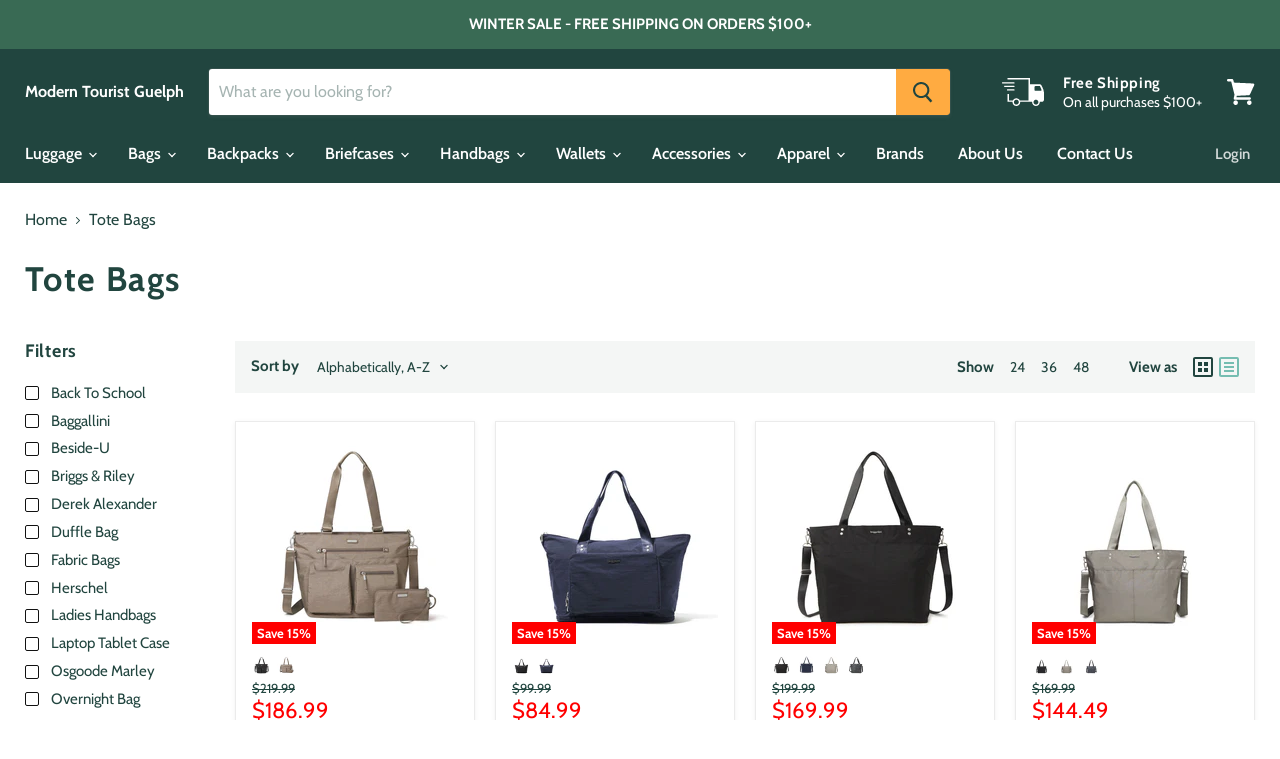

--- FILE ---
content_type: text/html; charset=utf-8
request_url: https://moderntourist.ca/collections/fabric-tote-bags
body_size: 67300
content:
<!doctype html>
<html class="no-js no-touch" lang="en">
  <head>
  <!-- Google tag (gtag.js) -->
<script async src="https://www.googletagmanager.com/gtag/js?id=G-CF7WY4GM9F"></script>
<script>
  window.dataLayer = window.dataLayer || [];
  function gtag(){dataLayer.push(arguments);}
  gtag('js', new Date());

  gtag('config', 'G-CF7WY4GM9F');
</script>
  
  
    <meta charset="utf-8">
    <meta http-equiv="x-ua-compatible" content="IE=edge">

    <link rel="preconnect" href="https://cdn.shopify.com">
    <link rel="preconnect" href="https://fonts.shopifycdn.com">
    <link rel="preconnect" href="https://v.shopify.com">
    <link rel="preconnect" href="https://cdn.shopifycloud.com">

    
  <link rel="shortcut icon" href="//moderntourist.ca/cdn/shop/files/web-favicon_32x32.png?v=1614331540" type="image/png">


    


    <meta name="viewport" content="width=device-width">

    
    

















    
    
    

    
    

    
    <meta property="og:image:alt" content="Social media image" />
  
















    
    
    
      
      

    
<meta property="twitter:image:width" content="1200" />
    <meta property="twitter:image:height" content="600" />
    
    
    <meta property="twitter:image:alt" content="Social media image" />
  



    <link rel="preload" href="//moderntourist.ca/cdn/fonts/cabin/cabin_n6.c6b1e64927bbec1c65aab7077888fb033480c4f7.woff2" as="font" crossorigin="anonymous">
    <link rel="preload" as="style" href="//moderntourist.ca/cdn/shop/t/20/assets/theme.css?v=52967345733627775931762699803">

    <script>window.performance && window.performance.mark && window.performance.mark('shopify.content_for_header.start');</script><meta name="google-site-verification" content="mbiG4uwShuhQBL89TFgpZTmuAnqvG_HDpungnRi9LRg">
<meta id="shopify-digital-wallet" name="shopify-digital-wallet" content="/11420738/digital_wallets/dialog">
<meta name="shopify-checkout-api-token" content="d978b569d8e51075f39e069fea9ef4ce">
<meta id="in-context-paypal-metadata" data-shop-id="11420738" data-venmo-supported="false" data-environment="production" data-locale="en_US" data-paypal-v4="true" data-currency="CAD">
<link rel="alternate" type="application/atom+xml" title="Feed" href="/collections/fabric-tote-bags.atom" />
<link rel="next" href="/collections/fabric-tote-bags?page=2">
<link rel="alternate" type="application/json+oembed" href="https://moderntourist.ca/collections/fabric-tote-bags.oembed">
<script async="async" src="/checkouts/internal/preloads.js?locale=en-CA"></script>
<link rel="preconnect" href="https://shop.app" crossorigin="anonymous">
<script async="async" src="https://shop.app/checkouts/internal/preloads.js?locale=en-CA&shop_id=11420738" crossorigin="anonymous"></script>
<script id="apple-pay-shop-capabilities" type="application/json">{"shopId":11420738,"countryCode":"CA","currencyCode":"CAD","merchantCapabilities":["supports3DS"],"merchantId":"gid:\/\/shopify\/Shop\/11420738","merchantName":"Modern Tourist Guelph","requiredBillingContactFields":["postalAddress","email","phone"],"requiredShippingContactFields":["postalAddress","email","phone"],"shippingType":"shipping","supportedNetworks":["visa","masterCard","amex","discover","interac","jcb"],"total":{"type":"pending","label":"Modern Tourist Guelph","amount":"1.00"},"shopifyPaymentsEnabled":true,"supportsSubscriptions":true}</script>
<script id="shopify-features" type="application/json">{"accessToken":"d978b569d8e51075f39e069fea9ef4ce","betas":["rich-media-storefront-analytics"],"domain":"moderntourist.ca","predictiveSearch":true,"shopId":11420738,"locale":"en"}</script>
<script>var Shopify = Shopify || {};
Shopify.shop = "moderntourist.myshopify.com";
Shopify.locale = "en";
Shopify.currency = {"active":"CAD","rate":"1.0"};
Shopify.country = "CA";
Shopify.theme = {"name":"Empire","id":83877265507,"schema_name":"Empire","schema_version":"5.6.0","theme_store_id":838,"role":"main"};
Shopify.theme.handle = "null";
Shopify.theme.style = {"id":null,"handle":null};
Shopify.cdnHost = "moderntourist.ca/cdn";
Shopify.routes = Shopify.routes || {};
Shopify.routes.root = "/";</script>
<script type="module">!function(o){(o.Shopify=o.Shopify||{}).modules=!0}(window);</script>
<script>!function(o){function n(){var o=[];function n(){o.push(Array.prototype.slice.apply(arguments))}return n.q=o,n}var t=o.Shopify=o.Shopify||{};t.loadFeatures=n(),t.autoloadFeatures=n()}(window);</script>
<script>
  window.ShopifyPay = window.ShopifyPay || {};
  window.ShopifyPay.apiHost = "shop.app\/pay";
  window.ShopifyPay.redirectState = null;
</script>
<script id="shop-js-analytics" type="application/json">{"pageType":"collection"}</script>
<script defer="defer" async type="module" src="//moderntourist.ca/cdn/shopifycloud/shop-js/modules/v2/client.init-shop-cart-sync_BN7fPSNr.en.esm.js"></script>
<script defer="defer" async type="module" src="//moderntourist.ca/cdn/shopifycloud/shop-js/modules/v2/chunk.common_Cbph3Kss.esm.js"></script>
<script defer="defer" async type="module" src="//moderntourist.ca/cdn/shopifycloud/shop-js/modules/v2/chunk.modal_DKumMAJ1.esm.js"></script>
<script type="module">
  await import("//moderntourist.ca/cdn/shopifycloud/shop-js/modules/v2/client.init-shop-cart-sync_BN7fPSNr.en.esm.js");
await import("//moderntourist.ca/cdn/shopifycloud/shop-js/modules/v2/chunk.common_Cbph3Kss.esm.js");
await import("//moderntourist.ca/cdn/shopifycloud/shop-js/modules/v2/chunk.modal_DKumMAJ1.esm.js");

  window.Shopify.SignInWithShop?.initShopCartSync?.({"fedCMEnabled":true,"windoidEnabled":true});

</script>
<script>
  window.Shopify = window.Shopify || {};
  if (!window.Shopify.featureAssets) window.Shopify.featureAssets = {};
  window.Shopify.featureAssets['shop-js'] = {"shop-cart-sync":["modules/v2/client.shop-cart-sync_CJVUk8Jm.en.esm.js","modules/v2/chunk.common_Cbph3Kss.esm.js","modules/v2/chunk.modal_DKumMAJ1.esm.js"],"init-fed-cm":["modules/v2/client.init-fed-cm_7Fvt41F4.en.esm.js","modules/v2/chunk.common_Cbph3Kss.esm.js","modules/v2/chunk.modal_DKumMAJ1.esm.js"],"init-shop-email-lookup-coordinator":["modules/v2/client.init-shop-email-lookup-coordinator_Cc088_bR.en.esm.js","modules/v2/chunk.common_Cbph3Kss.esm.js","modules/v2/chunk.modal_DKumMAJ1.esm.js"],"init-windoid":["modules/v2/client.init-windoid_hPopwJRj.en.esm.js","modules/v2/chunk.common_Cbph3Kss.esm.js","modules/v2/chunk.modal_DKumMAJ1.esm.js"],"shop-button":["modules/v2/client.shop-button_B0jaPSNF.en.esm.js","modules/v2/chunk.common_Cbph3Kss.esm.js","modules/v2/chunk.modal_DKumMAJ1.esm.js"],"shop-cash-offers":["modules/v2/client.shop-cash-offers_DPIskqss.en.esm.js","modules/v2/chunk.common_Cbph3Kss.esm.js","modules/v2/chunk.modal_DKumMAJ1.esm.js"],"shop-toast-manager":["modules/v2/client.shop-toast-manager_CK7RT69O.en.esm.js","modules/v2/chunk.common_Cbph3Kss.esm.js","modules/v2/chunk.modal_DKumMAJ1.esm.js"],"init-shop-cart-sync":["modules/v2/client.init-shop-cart-sync_BN7fPSNr.en.esm.js","modules/v2/chunk.common_Cbph3Kss.esm.js","modules/v2/chunk.modal_DKumMAJ1.esm.js"],"init-customer-accounts-sign-up":["modules/v2/client.init-customer-accounts-sign-up_CfPf4CXf.en.esm.js","modules/v2/client.shop-login-button_DeIztwXF.en.esm.js","modules/v2/chunk.common_Cbph3Kss.esm.js","modules/v2/chunk.modal_DKumMAJ1.esm.js"],"pay-button":["modules/v2/client.pay-button_CgIwFSYN.en.esm.js","modules/v2/chunk.common_Cbph3Kss.esm.js","modules/v2/chunk.modal_DKumMAJ1.esm.js"],"init-customer-accounts":["modules/v2/client.init-customer-accounts_DQ3x16JI.en.esm.js","modules/v2/client.shop-login-button_DeIztwXF.en.esm.js","modules/v2/chunk.common_Cbph3Kss.esm.js","modules/v2/chunk.modal_DKumMAJ1.esm.js"],"avatar":["modules/v2/client.avatar_BTnouDA3.en.esm.js"],"init-shop-for-new-customer-accounts":["modules/v2/client.init-shop-for-new-customer-accounts_CsZy_esa.en.esm.js","modules/v2/client.shop-login-button_DeIztwXF.en.esm.js","modules/v2/chunk.common_Cbph3Kss.esm.js","modules/v2/chunk.modal_DKumMAJ1.esm.js"],"shop-follow-button":["modules/v2/client.shop-follow-button_BRMJjgGd.en.esm.js","modules/v2/chunk.common_Cbph3Kss.esm.js","modules/v2/chunk.modal_DKumMAJ1.esm.js"],"checkout-modal":["modules/v2/client.checkout-modal_B9Drz_yf.en.esm.js","modules/v2/chunk.common_Cbph3Kss.esm.js","modules/v2/chunk.modal_DKumMAJ1.esm.js"],"shop-login-button":["modules/v2/client.shop-login-button_DeIztwXF.en.esm.js","modules/v2/chunk.common_Cbph3Kss.esm.js","modules/v2/chunk.modal_DKumMAJ1.esm.js"],"lead-capture":["modules/v2/client.lead-capture_DXYzFM3R.en.esm.js","modules/v2/chunk.common_Cbph3Kss.esm.js","modules/v2/chunk.modal_DKumMAJ1.esm.js"],"shop-login":["modules/v2/client.shop-login_CA5pJqmO.en.esm.js","modules/v2/chunk.common_Cbph3Kss.esm.js","modules/v2/chunk.modal_DKumMAJ1.esm.js"],"payment-terms":["modules/v2/client.payment-terms_BxzfvcZJ.en.esm.js","modules/v2/chunk.common_Cbph3Kss.esm.js","modules/v2/chunk.modal_DKumMAJ1.esm.js"]};
</script>
<script>(function() {
  var isLoaded = false;
  function asyncLoad() {
    if (isLoaded) return;
    isLoaded = true;
    var urls = ["https:\/\/rec.autocommerce.io\/recommender_javascript?shop=moderntourist.myshopify.com","https:\/\/shopify.archivepro.io\/frontend\/app.min.js?shop=moderntourist.myshopify.com","https:\/\/cdn.nfcube.com\/instafeed-4c3f3ea86f284a2482cc2c4f3181faf1.js?shop=moderntourist.myshopify.com","https:\/\/cdn.shopify.com\/s\/files\/1\/1142\/0738\/t\/20\/assets\/yoast-active-script.js?v=1666991435\u0026shop=moderntourist.myshopify.com","https:\/\/cdn.hextom.com\/js\/quickannouncementbar.js?shop=moderntourist.myshopify.com","https:\/\/omnisnippet1.com\/platforms\/shopify.js?source=scriptTag\u0026v=2025-09-07T18\u0026shop=moderntourist.myshopify.com"];
    for (var i = 0; i < urls.length; i++) {
      var s = document.createElement('script');
      s.type = 'text/javascript';
      s.async = true;
      s.src = urls[i];
      var x = document.getElementsByTagName('script')[0];
      x.parentNode.insertBefore(s, x);
    }
  };
  if(window.attachEvent) {
    window.attachEvent('onload', asyncLoad);
  } else {
    window.addEventListener('load', asyncLoad, false);
  }
})();</script>
<script id="__st">var __st={"a":11420738,"offset":-18000,"reqid":"a6219934-f091-485c-b513-32f99737f3ae-1769824269","pageurl":"moderntourist.ca\/collections\/fabric-tote-bags","u":"cee568005781","p":"collection","rtyp":"collection","rid":171847811171};</script>
<script>window.ShopifyPaypalV4VisibilityTracking = true;</script>
<script id="captcha-bootstrap">!function(){'use strict';const t='contact',e='account',n='new_comment',o=[[t,t],['blogs',n],['comments',n],[t,'customer']],c=[[e,'customer_login'],[e,'guest_login'],[e,'recover_customer_password'],[e,'create_customer']],r=t=>t.map((([t,e])=>`form[action*='/${t}']:not([data-nocaptcha='true']) input[name='form_type'][value='${e}']`)).join(','),a=t=>()=>t?[...document.querySelectorAll(t)].map((t=>t.form)):[];function s(){const t=[...o],e=r(t);return a(e)}const i='password',u='form_key',d=['recaptcha-v3-token','g-recaptcha-response','h-captcha-response',i],f=()=>{try{return window.sessionStorage}catch{return}},m='__shopify_v',_=t=>t.elements[u];function p(t,e,n=!1){try{const o=window.sessionStorage,c=JSON.parse(o.getItem(e)),{data:r}=function(t){const{data:e,action:n}=t;return t[m]||n?{data:e,action:n}:{data:t,action:n}}(c);for(const[e,n]of Object.entries(r))t.elements[e]&&(t.elements[e].value=n);n&&o.removeItem(e)}catch(o){console.error('form repopulation failed',{error:o})}}const l='form_type',E='cptcha';function T(t){t.dataset[E]=!0}const w=window,h=w.document,L='Shopify',v='ce_forms',y='captcha';let A=!1;((t,e)=>{const n=(g='f06e6c50-85a8-45c8-87d0-21a2b65856fe',I='https://cdn.shopify.com/shopifycloud/storefront-forms-hcaptcha/ce_storefront_forms_captcha_hcaptcha.v1.5.2.iife.js',D={infoText:'Protected by hCaptcha',privacyText:'Privacy',termsText:'Terms'},(t,e,n)=>{const o=w[L][v],c=o.bindForm;if(c)return c(t,g,e,D).then(n);var r;o.q.push([[t,g,e,D],n]),r=I,A||(h.body.append(Object.assign(h.createElement('script'),{id:'captcha-provider',async:!0,src:r})),A=!0)});var g,I,D;w[L]=w[L]||{},w[L][v]=w[L][v]||{},w[L][v].q=[],w[L][y]=w[L][y]||{},w[L][y].protect=function(t,e){n(t,void 0,e),T(t)},Object.freeze(w[L][y]),function(t,e,n,w,h,L){const[v,y,A,g]=function(t,e,n){const i=e?o:[],u=t?c:[],d=[...i,...u],f=r(d),m=r(i),_=r(d.filter((([t,e])=>n.includes(e))));return[a(f),a(m),a(_),s()]}(w,h,L),I=t=>{const e=t.target;return e instanceof HTMLFormElement?e:e&&e.form},D=t=>v().includes(t);t.addEventListener('submit',(t=>{const e=I(t);if(!e)return;const n=D(e)&&!e.dataset.hcaptchaBound&&!e.dataset.recaptchaBound,o=_(e),c=g().includes(e)&&(!o||!o.value);(n||c)&&t.preventDefault(),c&&!n&&(function(t){try{if(!f())return;!function(t){const e=f();if(!e)return;const n=_(t);if(!n)return;const o=n.value;o&&e.removeItem(o)}(t);const e=Array.from(Array(32),(()=>Math.random().toString(36)[2])).join('');!function(t,e){_(t)||t.append(Object.assign(document.createElement('input'),{type:'hidden',name:u})),t.elements[u].value=e}(t,e),function(t,e){const n=f();if(!n)return;const o=[...t.querySelectorAll(`input[type='${i}']`)].map((({name:t})=>t)),c=[...d,...o],r={};for(const[a,s]of new FormData(t).entries())c.includes(a)||(r[a]=s);n.setItem(e,JSON.stringify({[m]:1,action:t.action,data:r}))}(t,e)}catch(e){console.error('failed to persist form',e)}}(e),e.submit())}));const S=(t,e)=>{t&&!t.dataset[E]&&(n(t,e.some((e=>e===t))),T(t))};for(const o of['focusin','change'])t.addEventListener(o,(t=>{const e=I(t);D(e)&&S(e,y())}));const B=e.get('form_key'),M=e.get(l),P=B&&M;t.addEventListener('DOMContentLoaded',(()=>{const t=y();if(P)for(const e of t)e.elements[l].value===M&&p(e,B);[...new Set([...A(),...v().filter((t=>'true'===t.dataset.shopifyCaptcha))])].forEach((e=>S(e,t)))}))}(h,new URLSearchParams(w.location.search),n,t,e,['guest_login'])})(!0,!0)}();</script>
<script integrity="sha256-4kQ18oKyAcykRKYeNunJcIwy7WH5gtpwJnB7kiuLZ1E=" data-source-attribution="shopify.loadfeatures" defer="defer" src="//moderntourist.ca/cdn/shopifycloud/storefront/assets/storefront/load_feature-a0a9edcb.js" crossorigin="anonymous"></script>
<script crossorigin="anonymous" defer="defer" src="//moderntourist.ca/cdn/shopifycloud/storefront/assets/shopify_pay/storefront-65b4c6d7.js?v=20250812"></script>
<script data-source-attribution="shopify.dynamic_checkout.dynamic.init">var Shopify=Shopify||{};Shopify.PaymentButton=Shopify.PaymentButton||{isStorefrontPortableWallets:!0,init:function(){window.Shopify.PaymentButton.init=function(){};var t=document.createElement("script");t.src="https://moderntourist.ca/cdn/shopifycloud/portable-wallets/latest/portable-wallets.en.js",t.type="module",document.head.appendChild(t)}};
</script>
<script data-source-attribution="shopify.dynamic_checkout.buyer_consent">
  function portableWalletsHideBuyerConsent(e){var t=document.getElementById("shopify-buyer-consent"),n=document.getElementById("shopify-subscription-policy-button");t&&n&&(t.classList.add("hidden"),t.setAttribute("aria-hidden","true"),n.removeEventListener("click",e))}function portableWalletsShowBuyerConsent(e){var t=document.getElementById("shopify-buyer-consent"),n=document.getElementById("shopify-subscription-policy-button");t&&n&&(t.classList.remove("hidden"),t.removeAttribute("aria-hidden"),n.addEventListener("click",e))}window.Shopify?.PaymentButton&&(window.Shopify.PaymentButton.hideBuyerConsent=portableWalletsHideBuyerConsent,window.Shopify.PaymentButton.showBuyerConsent=portableWalletsShowBuyerConsent);
</script>
<script data-source-attribution="shopify.dynamic_checkout.cart.bootstrap">document.addEventListener("DOMContentLoaded",(function(){function t(){return document.querySelector("shopify-accelerated-checkout-cart, shopify-accelerated-checkout")}if(t())Shopify.PaymentButton.init();else{new MutationObserver((function(e,n){t()&&(Shopify.PaymentButton.init(),n.disconnect())})).observe(document.body,{childList:!0,subtree:!0})}}));
</script>
<link id="shopify-accelerated-checkout-styles" rel="stylesheet" media="screen" href="https://moderntourist.ca/cdn/shopifycloud/portable-wallets/latest/accelerated-checkout-backwards-compat.css" crossorigin="anonymous">
<style id="shopify-accelerated-checkout-cart">
        #shopify-buyer-consent {
  margin-top: 1em;
  display: inline-block;
  width: 100%;
}

#shopify-buyer-consent.hidden {
  display: none;
}

#shopify-subscription-policy-button {
  background: none;
  border: none;
  padding: 0;
  text-decoration: underline;
  font-size: inherit;
  cursor: pointer;
}

#shopify-subscription-policy-button::before {
  box-shadow: none;
}

      </style>

<script>window.performance && window.performance.mark && window.performance.mark('shopify.content_for_header.end');</script>

    <link href="//moderntourist.ca/cdn/shop/t/20/assets/theme.css?v=52967345733627775931762699803" rel="stylesheet" type="text/css" media="all" />

    
    <script>
      window.Theme = window.Theme || {};
      window.Theme.routes = {
        "root_url": "/",
        "account_url": "/account",
        "account_login_url": "/account/login",
        "account_logout_url": "/account/logout",
        "account_register_url": "/account/register",
        "account_addresses_url": "/account/addresses",
        "collections_url": "/collections",
        "all_products_collection_url": "/collections/all",
        "search_url": "/search",
        "cart_url": "/cart",
        "cart_add_url": "/cart/add",
        "cart_change_url": "/cart/change",
        "cart_clear_url": "/cart/clear",
        "product_recommendations_url": "/recommendations/products",
      };
    </script>
    <!-- Hotjar Tracking Code for https://moderntourist.ca/ -->
<script>
    (function(h,o,t,j,a,r){
        h.hj=h.hj||function(){(h.hj.q=h.hj.q||[]).push(arguments)};
        h._hjSettings={hjid:2123267,hjsv:6};
        a=o.getElementsByTagName('head')[0];
        r=o.createElement('script');r.async=1;
        r.src=t+h._hjSettings.hjid+j+h._hjSettings.hjsv;
        a.appendChild(r);
    })(window,document,'https://static.hotjar.com/c/hotjar-','.js?sv=');
</script>
    <!-- Install this snippet AFTER the Hotjar tracking code. -->
<script>
var userId = your_user_id || null; // Replace your_user_id with your own if available.
window.hj('identify', userId, {
    // Add your own custom attributes here. Some EXAMPLES:
    // 'Signed up': '2019—06-20Z', // Signup date in ISO-8601 format.
    // 'Last purchase category': 'Electronics', // Send strings with quotes around them.
    // 'Total purchases': 15, // Send numbers without quotes.
    // 'Last purchase date': '2019-06-20Z', // Send dates in ISO-8601 format.
    // 'Last refund date': null, // Send null when no value exists for a user.
});
</script>
<!-- Google tag (gtag.js) -->
<script async src="https://www.googletagmanager.com/gtag/js?id=AW-455954251"></script>
<script>
  window.dataLayer = window.dataLayer || [];
  function gtag(){dataLayer.push(arguments);}
  gtag('js', new Date());

  gtag('config', 'AW-455954251');
</script>

  <!-- BEGIN app block: shopify://apps/yoast-seo/blocks/metatags/7c777011-bc88-4743-a24e-64336e1e5b46 -->
<!-- This site is optimized with Yoast SEO for Shopify -->
<title>Tote Bags - Modern Tourist Guelph</title>
<link rel="canonical" href="https://moderntourist.ca/collections/fabric-tote-bags" />
<meta name="robots" content="index, follow, max-image-preview:large, max-snippet:-1, max-video-preview:-1" />
<meta property="og:site_name" content="Modern Tourist Guelph" />
<meta property="og:url" content="https://moderntourist.ca/collections/fabric-tote-bags" />
<meta property="og:locale" content="en_US" />
<meta property="og:type" content="website" />
<meta property="og:title" content="Tote Bags - Modern Tourist Guelph" />
<meta property="og:image" content="https://moderntourist.ca/cdn/shop/files/image_1.png?v=1614331338" />
<meta property="og:image:height" content="628" />
<meta property="og:image:width" content="1200" />
<meta name="twitter:card" content="summary_large_image" />
<script type="application/ld+json" id="yoast-schema-graph">
{
  "@context": "https://schema.org",
  "@graph": [
    {
      "@type": "Organization",
      "@id": "https://moderntourist.ca/#/schema/organization/1",
      "url": "https://moderntourist.ca",
      "name": "Modern Tourist",
      "alternateName": "Modern Tourist",
      "logo": {
        "@id": "https://moderntourist.ca/#/schema/ImageObject/32097854980415"
      },
      "image": [
        {
          "@id": "https://moderntourist.ca/#/schema/ImageObject/32097854980415"
        }
      ],
      "hasMerchantReturnPolicy": {
        "@type": "MerchantReturnPolicy",
        "merchantReturnLink": "https://moderntourist.ca/policies/refund-policy"
      },
      "sameAs": ["https:\/\/www.instagram.com\/moderntouristguelph","https:\/\/www.facebook.com\/moderntourist"]
    },
    {
      "@type": "ImageObject",
      "@id": "https://moderntourist.ca/#/schema/ImageObject/32097854980415",
      "width": 3300,
      "height": 1200,
      "url": "https:\/\/moderntourist.ca\/cdn\/shop\/files\/MT_Logo.png?v=1666991588",
      "contentUrl": "https:\/\/moderntourist.ca\/cdn\/shop\/files\/MT_Logo.png?v=1666991588"
    },
    {
      "@type": "WebSite",
      "@id": "https://moderntourist.ca/#/schema/website/1",
      "url": "https://moderntourist.ca",
      "name": "www.moderntourist.ca",
      "alternateName": "www.moderntourist.ca",
      "potentialAction": {
        "@type": "SearchAction",
        "target": "https://moderntourist.ca/search?q={search_term_string}",
        "query-input": "required name=search_term_string"
      },
      "publisher": {
        "@id": "https://moderntourist.ca/#/schema/organization/1"
      },
      "inLanguage": "en"
    },
    {
      "@type": "CollectionPage",
      "@id": "https:\/\/moderntourist.ca\/collections\/fabric-tote-bags",
      "name": "Tote Bags - Modern Tourist Guelph",
      "datePublished": "2020-10-22T14:01:23-04:00",
      "breadcrumb": {
        "@id": "https:\/\/moderntourist.ca\/collections\/fabric-tote-bags\/#\/schema\/breadcrumb"
      },
      "primaryImageOfPage": {
        "@id": "https://moderntourist.ca/#/schema/ImageObject/20221933289571"
      },
      "image": [{
        "@id": "https://moderntourist.ca/#/schema/ImageObject/20221933289571"
      }],
      "isPartOf": {
        "@id": "https://moderntourist.ca/#/schema/website/1"
      },
      "url": "https:\/\/moderntourist.ca\/collections\/fabric-tote-bags"
    },
    {
      "@type": "ImageObject",
      "@id": "https://moderntourist.ca/#/schema/ImageObject/20221933289571",
      "width": 1200,
      "height": 628,
      "url": "https:\/\/moderntourist.ca\/cdn\/shop\/files\/image_1.png?v=1614331338",
      "contentUrl": "https:\/\/moderntourist.ca\/cdn\/shop\/files\/image_1.png?v=1614331338"
    },
    {
      "@type": "BreadcrumbList",
      "@id": "https:\/\/moderntourist.ca\/collections\/fabric-tote-bags\/#\/schema\/breadcrumb",
      "itemListElement": [
        {
          "@type": "ListItem",
          "name": "Modern Tourist Guelph",
          "item": "https:\/\/moderntourist.ca",
          "position": 1
        },
        {
          "@type": "ListItem",
          "name": "Collections",
          "item": "https:\/\/moderntourist.ca\/collections",
          "position": 2
        },
        {
          "@type": "ListItem",
          "name": "Tote Bags",
          "position": 3
        }
      ]
    }

  ]}
</script>
<!--/ Yoast SEO -->
<!-- END app block --><link href="https://monorail-edge.shopifysvc.com" rel="dns-prefetch">
<script>(function(){if ("sendBeacon" in navigator && "performance" in window) {try {var session_token_from_headers = performance.getEntriesByType('navigation')[0].serverTiming.find(x => x.name == '_s').description;} catch {var session_token_from_headers = undefined;}var session_cookie_matches = document.cookie.match(/_shopify_s=([^;]*)/);var session_token_from_cookie = session_cookie_matches && session_cookie_matches.length === 2 ? session_cookie_matches[1] : "";var session_token = session_token_from_headers || session_token_from_cookie || "";function handle_abandonment_event(e) {var entries = performance.getEntries().filter(function(entry) {return /monorail-edge.shopifysvc.com/.test(entry.name);});if (!window.abandonment_tracked && entries.length === 0) {window.abandonment_tracked = true;var currentMs = Date.now();var navigation_start = performance.timing.navigationStart;var payload = {shop_id: 11420738,url: window.location.href,navigation_start,duration: currentMs - navigation_start,session_token,page_type: "collection"};window.navigator.sendBeacon("https://monorail-edge.shopifysvc.com/v1/produce", JSON.stringify({schema_id: "online_store_buyer_site_abandonment/1.1",payload: payload,metadata: {event_created_at_ms: currentMs,event_sent_at_ms: currentMs}}));}}window.addEventListener('pagehide', handle_abandonment_event);}}());</script>
<script id="web-pixels-manager-setup">(function e(e,d,r,n,o){if(void 0===o&&(o={}),!Boolean(null===(a=null===(i=window.Shopify)||void 0===i?void 0:i.analytics)||void 0===a?void 0:a.replayQueue)){var i,a;window.Shopify=window.Shopify||{};var t=window.Shopify;t.analytics=t.analytics||{};var s=t.analytics;s.replayQueue=[],s.publish=function(e,d,r){return s.replayQueue.push([e,d,r]),!0};try{self.performance.mark("wpm:start")}catch(e){}var l=function(){var e={modern:/Edge?\/(1{2}[4-9]|1[2-9]\d|[2-9]\d{2}|\d{4,})\.\d+(\.\d+|)|Firefox\/(1{2}[4-9]|1[2-9]\d|[2-9]\d{2}|\d{4,})\.\d+(\.\d+|)|Chrom(ium|e)\/(9{2}|\d{3,})\.\d+(\.\d+|)|(Maci|X1{2}).+ Version\/(15\.\d+|(1[6-9]|[2-9]\d|\d{3,})\.\d+)([,.]\d+|)( \(\w+\)|)( Mobile\/\w+|) Safari\/|Chrome.+OPR\/(9{2}|\d{3,})\.\d+\.\d+|(CPU[ +]OS|iPhone[ +]OS|CPU[ +]iPhone|CPU IPhone OS|CPU iPad OS)[ +]+(15[._]\d+|(1[6-9]|[2-9]\d|\d{3,})[._]\d+)([._]\d+|)|Android:?[ /-](13[3-9]|1[4-9]\d|[2-9]\d{2}|\d{4,})(\.\d+|)(\.\d+|)|Android.+Firefox\/(13[5-9]|1[4-9]\d|[2-9]\d{2}|\d{4,})\.\d+(\.\d+|)|Android.+Chrom(ium|e)\/(13[3-9]|1[4-9]\d|[2-9]\d{2}|\d{4,})\.\d+(\.\d+|)|SamsungBrowser\/([2-9]\d|\d{3,})\.\d+/,legacy:/Edge?\/(1[6-9]|[2-9]\d|\d{3,})\.\d+(\.\d+|)|Firefox\/(5[4-9]|[6-9]\d|\d{3,})\.\d+(\.\d+|)|Chrom(ium|e)\/(5[1-9]|[6-9]\d|\d{3,})\.\d+(\.\d+|)([\d.]+$|.*Safari\/(?![\d.]+ Edge\/[\d.]+$))|(Maci|X1{2}).+ Version\/(10\.\d+|(1[1-9]|[2-9]\d|\d{3,})\.\d+)([,.]\d+|)( \(\w+\)|)( Mobile\/\w+|) Safari\/|Chrome.+OPR\/(3[89]|[4-9]\d|\d{3,})\.\d+\.\d+|(CPU[ +]OS|iPhone[ +]OS|CPU[ +]iPhone|CPU IPhone OS|CPU iPad OS)[ +]+(10[._]\d+|(1[1-9]|[2-9]\d|\d{3,})[._]\d+)([._]\d+|)|Android:?[ /-](13[3-9]|1[4-9]\d|[2-9]\d{2}|\d{4,})(\.\d+|)(\.\d+|)|Mobile Safari.+OPR\/([89]\d|\d{3,})\.\d+\.\d+|Android.+Firefox\/(13[5-9]|1[4-9]\d|[2-9]\d{2}|\d{4,})\.\d+(\.\d+|)|Android.+Chrom(ium|e)\/(13[3-9]|1[4-9]\d|[2-9]\d{2}|\d{4,})\.\d+(\.\d+|)|Android.+(UC? ?Browser|UCWEB|U3)[ /]?(15\.([5-9]|\d{2,})|(1[6-9]|[2-9]\d|\d{3,})\.\d+)\.\d+|SamsungBrowser\/(5\.\d+|([6-9]|\d{2,})\.\d+)|Android.+MQ{2}Browser\/(14(\.(9|\d{2,})|)|(1[5-9]|[2-9]\d|\d{3,})(\.\d+|))(\.\d+|)|K[Aa][Ii]OS\/(3\.\d+|([4-9]|\d{2,})\.\d+)(\.\d+|)/},d=e.modern,r=e.legacy,n=navigator.userAgent;return n.match(d)?"modern":n.match(r)?"legacy":"unknown"}(),u="modern"===l?"modern":"legacy",c=(null!=n?n:{modern:"",legacy:""})[u],f=function(e){return[e.baseUrl,"/wpm","/b",e.hashVersion,"modern"===e.buildTarget?"m":"l",".js"].join("")}({baseUrl:d,hashVersion:r,buildTarget:u}),m=function(e){var d=e.version,r=e.bundleTarget,n=e.surface,o=e.pageUrl,i=e.monorailEndpoint;return{emit:function(e){var a=e.status,t=e.errorMsg,s=(new Date).getTime(),l=JSON.stringify({metadata:{event_sent_at_ms:s},events:[{schema_id:"web_pixels_manager_load/3.1",payload:{version:d,bundle_target:r,page_url:o,status:a,surface:n,error_msg:t},metadata:{event_created_at_ms:s}}]});if(!i)return console&&console.warn&&console.warn("[Web Pixels Manager] No Monorail endpoint provided, skipping logging."),!1;try{return self.navigator.sendBeacon.bind(self.navigator)(i,l)}catch(e){}var u=new XMLHttpRequest;try{return u.open("POST",i,!0),u.setRequestHeader("Content-Type","text/plain"),u.send(l),!0}catch(e){return console&&console.warn&&console.warn("[Web Pixels Manager] Got an unhandled error while logging to Monorail."),!1}}}}({version:r,bundleTarget:l,surface:e.surface,pageUrl:self.location.href,monorailEndpoint:e.monorailEndpoint});try{o.browserTarget=l,function(e){var d=e.src,r=e.async,n=void 0===r||r,o=e.onload,i=e.onerror,a=e.sri,t=e.scriptDataAttributes,s=void 0===t?{}:t,l=document.createElement("script"),u=document.querySelector("head"),c=document.querySelector("body");if(l.async=n,l.src=d,a&&(l.integrity=a,l.crossOrigin="anonymous"),s)for(var f in s)if(Object.prototype.hasOwnProperty.call(s,f))try{l.dataset[f]=s[f]}catch(e){}if(o&&l.addEventListener("load",o),i&&l.addEventListener("error",i),u)u.appendChild(l);else{if(!c)throw new Error("Did not find a head or body element to append the script");c.appendChild(l)}}({src:f,async:!0,onload:function(){if(!function(){var e,d;return Boolean(null===(d=null===(e=window.Shopify)||void 0===e?void 0:e.analytics)||void 0===d?void 0:d.initialized)}()){var d=window.webPixelsManager.init(e)||void 0;if(d){var r=window.Shopify.analytics;r.replayQueue.forEach((function(e){var r=e[0],n=e[1],o=e[2];d.publishCustomEvent(r,n,o)})),r.replayQueue=[],r.publish=d.publishCustomEvent,r.visitor=d.visitor,r.initialized=!0}}},onerror:function(){return m.emit({status:"failed",errorMsg:"".concat(f," has failed to load")})},sri:function(e){var d=/^sha384-[A-Za-z0-9+/=]+$/;return"string"==typeof e&&d.test(e)}(c)?c:"",scriptDataAttributes:o}),m.emit({status:"loading"})}catch(e){m.emit({status:"failed",errorMsg:(null==e?void 0:e.message)||"Unknown error"})}}})({shopId: 11420738,storefrontBaseUrl: "https://moderntourist.ca",extensionsBaseUrl: "https://extensions.shopifycdn.com/cdn/shopifycloud/web-pixels-manager",monorailEndpoint: "https://monorail-edge.shopifysvc.com/unstable/produce_batch",surface: "storefront-renderer",enabledBetaFlags: ["2dca8a86"],webPixelsConfigList: [{"id":"1754759487","configuration":"{\"apiURL\":\"https:\/\/api.omnisend.com\",\"appURL\":\"https:\/\/app.omnisend.com\",\"brandID\":\"68bdd19717ed960e31830658\",\"trackingURL\":\"https:\/\/wt.omnisendlink.com\"}","eventPayloadVersion":"v1","runtimeContext":"STRICT","scriptVersion":"aa9feb15e63a302383aa48b053211bbb","type":"APP","apiClientId":186001,"privacyPurposes":["ANALYTICS","MARKETING","SALE_OF_DATA"],"dataSharingAdjustments":{"protectedCustomerApprovalScopes":["read_customer_address","read_customer_email","read_customer_name","read_customer_personal_data","read_customer_phone"]}},{"id":"842793279","configuration":"{\"config\":\"{\\\"pixel_id\\\":\\\"G-CF7WY4GM9F\\\",\\\"target_country\\\":\\\"CA\\\",\\\"gtag_events\\\":[{\\\"type\\\":\\\"begin_checkout\\\",\\\"action_label\\\":\\\"G-CF7WY4GM9F\\\"},{\\\"type\\\":\\\"search\\\",\\\"action_label\\\":\\\"G-CF7WY4GM9F\\\"},{\\\"type\\\":\\\"view_item\\\",\\\"action_label\\\":[\\\"G-CF7WY4GM9F\\\",\\\"MC-VRWV8DJG09\\\"]},{\\\"type\\\":\\\"purchase\\\",\\\"action_label\\\":[\\\"G-CF7WY4GM9F\\\",\\\"MC-VRWV8DJG09\\\"]},{\\\"type\\\":\\\"page_view\\\",\\\"action_label\\\":[\\\"G-CF7WY4GM9F\\\",\\\"MC-VRWV8DJG09\\\"]},{\\\"type\\\":\\\"add_payment_info\\\",\\\"action_label\\\":\\\"G-CF7WY4GM9F\\\"},{\\\"type\\\":\\\"add_to_cart\\\",\\\"action_label\\\":\\\"G-CF7WY4GM9F\\\"}],\\\"enable_monitoring_mode\\\":false}\"}","eventPayloadVersion":"v1","runtimeContext":"OPEN","scriptVersion":"b2a88bafab3e21179ed38636efcd8a93","type":"APP","apiClientId":1780363,"privacyPurposes":[],"dataSharingAdjustments":{"protectedCustomerApprovalScopes":["read_customer_address","read_customer_email","read_customer_name","read_customer_personal_data","read_customer_phone"]}},{"id":"340951359","configuration":"{\"pixel_id\":\"3542765059171298\",\"pixel_type\":\"facebook_pixel\",\"metaapp_system_user_token\":\"-\"}","eventPayloadVersion":"v1","runtimeContext":"OPEN","scriptVersion":"ca16bc87fe92b6042fbaa3acc2fbdaa6","type":"APP","apiClientId":2329312,"privacyPurposes":["ANALYTICS","MARKETING","SALE_OF_DATA"],"dataSharingAdjustments":{"protectedCustomerApprovalScopes":["read_customer_address","read_customer_email","read_customer_name","read_customer_personal_data","read_customer_phone"]}},{"id":"shopify-app-pixel","configuration":"{}","eventPayloadVersion":"v1","runtimeContext":"STRICT","scriptVersion":"0450","apiClientId":"shopify-pixel","type":"APP","privacyPurposes":["ANALYTICS","MARKETING"]},{"id":"shopify-custom-pixel","eventPayloadVersion":"v1","runtimeContext":"LAX","scriptVersion":"0450","apiClientId":"shopify-pixel","type":"CUSTOM","privacyPurposes":["ANALYTICS","MARKETING"]}],isMerchantRequest: false,initData: {"shop":{"name":"Modern Tourist Guelph","paymentSettings":{"currencyCode":"CAD"},"myshopifyDomain":"moderntourist.myshopify.com","countryCode":"CA","storefrontUrl":"https:\/\/moderntourist.ca"},"customer":null,"cart":null,"checkout":null,"productVariants":[],"purchasingCompany":null},},"https://moderntourist.ca/cdn","1d2a099fw23dfb22ep557258f5m7a2edbae",{"modern":"","legacy":""},{"shopId":"11420738","storefrontBaseUrl":"https:\/\/moderntourist.ca","extensionBaseUrl":"https:\/\/extensions.shopifycdn.com\/cdn\/shopifycloud\/web-pixels-manager","surface":"storefront-renderer","enabledBetaFlags":"[\"2dca8a86\"]","isMerchantRequest":"false","hashVersion":"1d2a099fw23dfb22ep557258f5m7a2edbae","publish":"custom","events":"[[\"page_viewed\",{}],[\"collection_viewed\",{\"collection\":{\"id\":\"171847811171\",\"title\":\"Tote Bags\",\"productVariants\":[{\"price\":{\"amount\":186.99,\"currencyCode\":\"CAD\"},\"product\":{\"title\":\"Baggallini Any Day Tote With RFID Phone Wristlet\",\"vendor\":\"Baggallini\",\"id\":\"1428769833059\",\"untranslatedTitle\":\"Baggallini Any Day Tote With RFID Phone Wristlet\",\"url\":\"\/products\/any-day-tote\",\"type\":\"Tote Bag\"},\"id\":\"12523834081379\",\"image\":{\"src\":\"\/\/moderntourist.ca\/cdn\/shop\/products\/any_day_black.jpg?v=1656532768\"},\"sku\":\"ADT336\",\"title\":\"Black\",\"untranslatedTitle\":\"Black\"},{\"price\":{\"amount\":84.99,\"currencyCode\":\"CAD\"},\"product\":{\"title\":\"Baggallini Carryall Expandable Packable Tote\",\"vendor\":\"Baggallini\",\"id\":\"9951184814399\",\"untranslatedTitle\":\"Baggallini Carryall Expandable Packable Tote\",\"url\":\"\/products\/baggallini-carryall-expandable-packable-tote\",\"type\":\"Fabric Handbags\"},\"id\":\"50740468318527\",\"image\":{\"src\":\"\/\/moderntourist.ca\/cdn\/shop\/files\/CPT801_B0001_01.jpg?v=1744823271\"},\"sku\":\"CPT801\",\"title\":\"Black\",\"untranslatedTitle\":\"Black\"},{\"price\":{\"amount\":169.99,\"currencyCode\":\"CAD\"},\"product\":{\"title\":\"Baggallini Large Carryall Tote\",\"vendor\":\"Baggallini\",\"id\":\"9252131111231\",\"untranslatedTitle\":\"Baggallini Large Carryall Tote\",\"url\":\"\/products\/baggallini-large-carryall-tote\",\"type\":\"Fabric Handbags\"},\"id\":\"48145093493055\",\"image\":{\"src\":\"\/\/moderntourist.ca\/cdn\/shop\/files\/LCA694_B0001_01.jpg?v=1711901279\"},\"sku\":\"LCA694\",\"title\":\"Black\",\"untranslatedTitle\":\"Black\"},{\"price\":{\"amount\":144.49,\"currencyCode\":\"CAD\"},\"product\":{\"title\":\"Baggallini Medium Carryall Tote\",\"vendor\":\"Baggallini\",\"id\":\"9252154278207\",\"untranslatedTitle\":\"Baggallini Medium Carryall Tote\",\"url\":\"\/products\/baggallini-medium-carryall-tote\",\"type\":\"Fabric Handbags\"},\"id\":\"48145394794815\",\"image\":{\"src\":\"\/\/moderntourist.ca\/cdn\/shop\/files\/MCA699_B0001_01.jpg?v=1711902647\"},\"sku\":\"MCA699\",\"title\":\"Black\",\"untranslatedTitle\":\"Black\"},{\"price\":{\"amount\":178.49,\"currencyCode\":\"CAD\"},\"product\":{\"title\":\"Baggallini Modern Avenue Tote\",\"vendor\":\"Baggallini\",\"id\":\"9252212179263\",\"untranslatedTitle\":\"Baggallini Modern Avenue Tote\",\"url\":\"\/products\/baggallini-modern-avenue-tote\",\"type\":\"Fabric Handbags\"},\"id\":\"48146187518271\",\"image\":{\"src\":\"\/\/moderntourist.ca\/cdn\/shop\/files\/AVM862_B0001_01.jpg?v=1711906120\"},\"sku\":\"AVM862\",\"title\":\"Black\",\"untranslatedTitle\":\"Black\"},{\"price\":{\"amount\":148.74,\"currencyCode\":\"CAD\"},\"product\":{\"title\":\"Baggallini Modern Everyday Shopper Tote\",\"vendor\":\"Baggallini\",\"id\":\"10128631726399\",\"untranslatedTitle\":\"Baggallini Modern Everyday Shopper Tote\",\"url\":\"\/products\/baggallini-modern-everyday-shopper-tote\",\"type\":\"Fabric Handbags\"},\"id\":\"51485593862463\",\"image\":{\"src\":\"\/\/moderntourist.ca\/cdn\/shop\/files\/MMT113_B0001_01.jpg?v=1760635582\"},\"sku\":\"MMT113\",\"title\":\"Black\",\"untranslatedTitle\":\"Black\"},{\"price\":{\"amount\":195.49,\"currencyCode\":\"CAD\"},\"product\":{\"title\":\"Baggallini Modern Laptop Tote\",\"vendor\":\"Baggallini\",\"id\":\"9252124950847\",\"untranslatedTitle\":\"Baggallini Modern Laptop Tote\",\"url\":\"\/products\/baggallini-modern-laptop-tote\",\"type\":\"Fabric Handbags\"},\"id\":\"48145016750399\",\"image\":{\"src\":\"\/\/moderntourist.ca\/cdn\/shop\/files\/LAT836_B0001_01.jpg?v=1711900950\"},\"sku\":\"LAT836\",\"title\":\"Black\",\"untranslatedTitle\":\"Black\"},{\"price\":{\"amount\":208.24,\"currencyCode\":\"CAD\"},\"product\":{\"title\":\"Baggallini Overnight Expandable Laptop Tote With RFID Phone Wristlet\",\"vendor\":\"Baggallini\",\"id\":\"4118838116451\",\"untranslatedTitle\":\"Baggallini Overnight Expandable Laptop Tote With RFID Phone Wristlet\",\"url\":\"\/products\/baggallini-overnight-expandable-laptop-tote-with-rfid-phone-wristlet\",\"type\":\"Tote Bag\"},\"id\":\"39621670568035\",\"image\":{\"src\":\"\/\/moderntourist.ca\/cdn\/shop\/products\/OET337_B0001_01.jpg?v=1711871751\"},\"sku\":\"OET337\",\"title\":\"Black\",\"untranslatedTitle\":\"Black\"},{\"price\":{\"amount\":140.24,\"currencyCode\":\"CAD\"},\"product\":{\"title\":\"Baggallini The Only Bag\",\"vendor\":\"Baggallini\",\"id\":\"9252396237119\",\"untranslatedTitle\":\"Baggallini The Only Bag\",\"url\":\"\/products\/baggallini-the-only-bag\",\"type\":\"Fabric Handbags\"},\"id\":\"48148188299583\",\"image\":{\"src\":\"\/\/moderntourist.ca\/cdn\/shop\/files\/OOB760_B0001_01.jpg?v=1757790502\"},\"sku\":\"OOB760\",\"title\":\"Black\",\"untranslatedTitle\":\"Black\"},{\"price\":{\"amount\":113.04,\"currencyCode\":\"CAD\"},\"product\":{\"title\":\"Beside-U Tote Bag  Nutopia Rossmore\",\"vendor\":\"Beside-U\",\"id\":\"3920708141155\",\"untranslatedTitle\":\"Beside-U Tote Bag  Nutopia Rossmore\",\"url\":\"\/products\/beside-u-tote-bag-nutopia-rossmore\",\"type\":\"Tote Bag\"},\"id\":\"29359313158243\",\"image\":{\"src\":\"\/\/moderntourist.ca\/cdn\/shop\/products\/BNUA185H-178-T.jpg?v=1712286375\"},\"sku\":\"BNUA185\",\"title\":\"Black\",\"untranslatedTitle\":\"Black\"},{\"price\":{\"amount\":63.75,\"currencyCode\":\"CAD\"},\"product\":{\"title\":\"Beside-U Tote Bag Endeavor Taylor\",\"vendor\":\"Beside-U\",\"id\":\"1347672932468\",\"untranslatedTitle\":\"Beside-U Tote Bag Endeavor Taylor\",\"url\":\"\/products\/beside-u-tote-bag-endeavor-taylor\",\"type\":\"Casual Bags\"},\"id\":\"12256356827252\",\"image\":{\"src\":\"\/\/moderntourist.ca\/cdn\/shop\/products\/BER06-178-T.jpg?v=1712286672\"},\"sku\":\"BER06\",\"title\":\"Black\",\"untranslatedTitle\":\"Black\"},{\"price\":{\"amount\":103.69,\"currencyCode\":\"CAD\"},\"product\":{\"title\":\"Beside-U Tote Bag Forever Young Solstice\",\"vendor\":\"Beside-U\",\"id\":\"1340135276660\",\"untranslatedTitle\":\"Beside-U Tote Bag Forever Young Solstice\",\"url\":\"\/products\/beside-u-tote-bag-forever-young-solstice\",\"type\":\"Casual Bags\"},\"id\":\"12245822537844\",\"image\":{\"src\":\"\/\/moderntourist.ca\/cdn\/shop\/products\/BFYF14-4T.jpg?v=1569067779\"},\"sku\":\"BFYF14\",\"title\":\"Black\",\"untranslatedTitle\":\"Black\"},{\"price\":{\"amount\":120.69,\"currencyCode\":\"CAD\"},\"product\":{\"title\":\"Beside-U Tote Bag MONTEREY\",\"vendor\":\"Beside-U\",\"id\":\"9288570765631\",\"untranslatedTitle\":\"Beside-U Tote Bag MONTEREY\",\"url\":\"\/products\/copy-of-beside-u-tote-bag-creed-luisa-1\",\"type\":\"Tote Bag\"},\"id\":\"48265222455615\",\"image\":{\"src\":\"\/\/moderntourist.ca\/cdn\/shop\/files\/BNUC2005-6A4_Gray_Wave__13630.jpg?v=1712611070\"},\"sku\":\"MONTEREY\",\"title\":\"Gray Wave\",\"untranslatedTitle\":\"Gray Wave\"},{\"price\":{\"amount\":122.39,\"currencyCode\":\"CAD\"},\"product\":{\"title\":\"Beside-U Tote Bag Nutopia Fontana\",\"vendor\":\"Beside-U\",\"id\":\"1335415210100\",\"untranslatedTitle\":\"Beside-U Tote Bag Nutopia Fontana\",\"url\":\"\/products\/beside-u-tote-bag-nutopia-fontana\",\"type\":\"Tote Bag\"},\"id\":\"12237371113588\",\"image\":{\"src\":\"\/\/moderntourist.ca\/cdn\/shop\/products\/Fontana.jpg?v=1712396561\"},\"sku\":\"BNUL12\",\"title\":\"Biking Red\",\"untranslatedTitle\":\"Biking Red\"},{\"price\":{\"amount\":117.29,\"currencyCode\":\"CAD\"},\"product\":{\"title\":\"Beside-U Tote Bag Quarry\",\"vendor\":\"Beside-U\",\"id\":\"9288658944319\",\"untranslatedTitle\":\"Beside-U Tote Bag Quarry\",\"url\":\"\/products\/beside-u-tote-bag-quarry\",\"type\":\"Fabric Handbags\"},\"id\":\"48265647554879\",\"image\":{\"src\":\"\/\/moderntourist.ca\/cdn\/shop\/files\/BNUA164-3D2_Quarry_Mood_Blue_Tote_Angled__45282.png?v=1712616182\"},\"sku\":\"Quarry\",\"title\":\"Mood Blue\",\"untranslatedTitle\":\"Mood Blue\"},{\"price\":{\"amount\":123.24,\"currencyCode\":\"CAD\"},\"product\":{\"title\":\"Beside-U Tote Bag Tube Connection Adeline\",\"vendor\":\"Beside-U\",\"id\":\"1353081553012\",\"untranslatedTitle\":\"Beside-U Tote Bag Tube Connection Adeline\",\"url\":\"\/products\/beside-u-tote-bag-tube-connection-adeline\",\"type\":\"Tote Bag\"},\"id\":\"12269083558004\",\"image\":{\"src\":\"\/\/moderntourist.ca\/cdn\/shop\/products\/BTO101R-178-T.jpg?v=1569070074\"},\"sku\":\"BTO101R\",\"title\":\"Black\",\"untranslatedTitle\":\"Black\"},{\"price\":{\"amount\":146.19,\"currencyCode\":\"CAD\"},\"product\":{\"title\":\"Beside-U Tote Festival\",\"vendor\":\"Beside-U\",\"id\":\"9277529162047\",\"untranslatedTitle\":\"Beside-U Tote Festival\",\"url\":\"\/products\/copy-of-beside-u-crossbody-bag-factor\",\"type\":\"Fabric Handbags\"},\"id\":\"48226470068543\",\"image\":{\"src\":\"\/\/moderntourist.ca\/cdn\/shop\/files\/1351_source_1704741323.jpg?v=1712395277\"},\"sku\":\"Festival\",\"title\":\"Black\",\"untranslatedTitle\":\"Black\"},{\"price\":{\"amount\":113.04,\"currencyCode\":\"CAD\"},\"product\":{\"title\":\"Beside-U Tote Gravity Parva\",\"vendor\":\"Beside-U\",\"id\":\"3865338708067\",\"untranslatedTitle\":\"Beside-U Tote Gravity Parva\",\"url\":\"\/products\/beside-u-tote-gravity-parva\",\"type\":\"Handbag\"},\"id\":\"29222817464419\",\"image\":{\"src\":\"\/\/moderntourist.ca\/cdn\/shop\/products\/BTTP06-313-T.jpg?v=1712287391\"},\"sku\":\"BTTP06\",\"title\":\"Wine Red\",\"untranslatedTitle\":\"Wine Red\"},{\"price\":{\"amount\":113.04,\"currencyCode\":\"CAD\"},\"product\":{\"title\":\"Beside-U Tote Nutopia Bellamy\",\"vendor\":\"Beside-U\",\"id\":\"1335404855412\",\"untranslatedTitle\":\"Beside-U Tote Nutopia Bellamy\",\"url\":\"\/products\/beside-u-crossbody-bag-nutopia-bellamy\",\"type\":\"Tote Bag\"},\"id\":\"39390231724131\",\"image\":{\"src\":\"\/\/moderntourist.ca\/cdn\/shop\/products\/400_source_1631114010.jpg?v=1631802242\"},\"sku\":\"BNUL02\",\"title\":\"Mood Blue\",\"untranslatedTitle\":\"Mood Blue\"},{\"price\":{\"amount\":113.04,\"currencyCode\":\"CAD\"},\"product\":{\"title\":\"Beside-U Tote Nutopia Star Chica\",\"vendor\":\"Beside-U\",\"id\":\"3920691724387\",\"untranslatedTitle\":\"Beside-U Tote Nutopia Star Chica\",\"url\":\"\/products\/beside-u-tote-nutopia-star-chica\",\"type\":\"Tote Bag\"},\"id\":\"29359141060707\",\"image\":{\"src\":\"\/\/moderntourist.ca\/cdn\/shop\/products\/BNUI1903-5.jpg?v=1712287632\"},\"sku\":\"BNUI1903\",\"title\":\"Star Red\",\"untranslatedTitle\":\"Star Red\"},{\"price\":{\"amount\":114.74,\"currencyCode\":\"CAD\"},\"product\":{\"title\":\"Beside-U Tote On-The-Go Woodland\",\"vendor\":\"Beside-U\",\"id\":\"1333416329332\",\"untranslatedTitle\":\"Beside-U Tote On-The-Go Woodland\",\"url\":\"\/products\/beside-u-crossbody-bag-on-the-go-woodland\",\"type\":\"Tote Bag\"},\"id\":\"12233472999540\",\"image\":{\"src\":\"\/\/moderntourist.ca\/cdn\/shop\/products\/Woodland_BOG-01-178.jpg?v=1677695774\"},\"sku\":\"BOG01\",\"title\":\"Black\",\"untranslatedTitle\":\"Black\"},{\"price\":{\"amount\":118.99,\"currencyCode\":\"CAD\"},\"product\":{\"title\":\"Beside-U Tote Potrero\",\"vendor\":\"Beside-U\",\"id\":\"9278195466559\",\"untranslatedTitle\":\"Beside-U Tote Potrero\",\"url\":\"\/products\/beside-u-tote-potrero\",\"type\":\"Tote Bag\"},\"id\":\"48227608625471\",\"image\":{\"src\":\"\/\/moderntourist.ca\/cdn\/shop\/files\/844_source_1636830671.png?v=1712398447\"},\"sku\":\"Potrero\",\"title\":\"Black\",\"untranslatedTitle\":\"Black\"},{\"price\":{\"amount\":123.24,\"currencyCode\":\"CAD\"},\"product\":{\"title\":\"Beside-U Tote Rincon\",\"vendor\":\"Beside-U\",\"id\":\"9278112203071\",\"untranslatedTitle\":\"Beside-U Tote Rincon\",\"url\":\"\/products\/copy-of-beside-u-tote-bag-creed-luisa\",\"type\":\"Tote Bag\"},\"id\":\"48227347169599\",\"image\":{\"src\":\"\/\/moderntourist.ca\/cdn\/shop\/files\/BPUC07_-_Black_-_Front__27789.jpg?v=1712397054\"},\"sku\":\"Rincon\",\"title\":\"Black\",\"untranslatedTitle\":\"Black\"},{\"price\":{\"amount\":107.94,\"currencyCode\":\"CAD\"},\"product\":{\"title\":\"Beside-U Tote Witty Trina\",\"vendor\":\"Beside-U\",\"id\":\"3863968088163\",\"untranslatedTitle\":\"Beside-U Tote Witty Trina\",\"url\":\"\/products\/beside-u-tote-witty-trina\",\"type\":\"Fabric Tote Bags\"},\"id\":\"29215171051619\",\"image\":{\"src\":\"\/\/moderntourist.ca\/cdn\/shop\/products\/BWT1903-6T.jpg?v=1712287727\"},\"sku\":\"BWT1903\",\"title\":\"Spring Pink\",\"untranslatedTitle\":\"Spring Pink\"},{\"price\":{\"amount\":15.99,\"currencyCode\":\"CAD\"},\"product\":{\"title\":\"BG Berlin Shopper's Tote\",\"vendor\":\"BG Berlin\",\"id\":\"1507494821987\",\"untranslatedTitle\":\"BG Berlin Shopper's Tote\",\"url\":\"\/products\/bg-berlin-shoppers-tote-2\",\"type\":\"Shopping Bag\"},\"id\":\"12991993708643\",\"image\":{\"src\":\"\/\/moderntourist.ca\/cdn\/shop\/products\/ZjbH05Fg.jpg?v=1607535390\"},\"sku\":\"BG1.1.104-Juicy Beats\",\"title\":\"Default Title\",\"untranslatedTitle\":\"Default Title\"},{\"price\":{\"amount\":15.99,\"currencyCode\":\"CAD\"},\"product\":{\"title\":\"BG Berlin Shopper's Tote\",\"vendor\":\"BG Berlin\",\"id\":\"4753162633315\",\"untranslatedTitle\":\"BG Berlin Shopper's Tote\",\"url\":\"\/products\/bg-berlin-shoppers-tote-1\",\"type\":\"Shopping Bag\"},\"id\":\"33322441277539\",\"image\":{\"src\":\"\/\/moderntourist.ca\/cdn\/shop\/products\/HGv31kmw.jpg?v=1607534471\"},\"sku\":\"BG1.1.105-Choco Banana\",\"title\":\"Default Title\",\"untranslatedTitle\":\"Default Title\"},{\"price\":{\"amount\":15.99,\"currencyCode\":\"CAD\"},\"product\":{\"title\":\"BG Berlin Shopper's Tote\",\"vendor\":\"BG Berlin\",\"id\":\"4753170137187\",\"untranslatedTitle\":\"BG Berlin Shopper's Tote\",\"url\":\"\/products\/bg-berlin-shoppers-tote\",\"type\":\"Shopping Bag\"},\"id\":\"33322462904419\",\"image\":{\"src\":\"\/\/moderntourist.ca\/cdn\/shop\/products\/VLnjA4fw.jpg?v=1607535149\"},\"sku\":\"BG1.1.106-Camo Funky\",\"title\":\"Default Title\",\"untranslatedTitle\":\"Default Title\"},{\"price\":{\"amount\":209.0,\"currencyCode\":\"CAD\"},\"product\":{\"title\":\"Briggs \u0026 Riley BASELINE LIMITED EDITION Traveler Tote\",\"vendor\":\"Briggs \u0026 Riley\",\"id\":\"9747301859647\",\"untranslatedTitle\":\"Briggs \u0026 Riley BASELINE LIMITED EDITION Traveler Tote\",\"url\":\"\/products\/briggs-riley-baseline-traveler-tote-steel-gray\",\"type\":\"Business\/Travel\"},\"id\":\"49863748616511\",\"image\":{\"src\":\"\/\/moderntourist.ca\/cdn\/shop\/files\/BL255-10f_1800x1800_20e265f9-7c97-4534-b0aa-864bb61555da.jpg?v=1728958021\"},\"sku\":\"BL255\",\"title\":\"Steel Gray\",\"untranslatedTitle\":\"Steel Gray\"},{\"price\":{\"amount\":275.0,\"currencyCode\":\"CAD\"},\"product\":{\"title\":\"Briggs \u0026 Riley BASELINE Traveler Tote\",\"vendor\":\"Briggs \u0026 Riley\",\"id\":\"6748022374499\",\"untranslatedTitle\":\"Briggs \u0026 Riley BASELINE Traveler Tote\",\"url\":\"\/products\/briggs-riley-baseline-large-shopping-tote-bl255\",\"type\":\"Business\/Travel\"},\"id\":\"39849163948131\",\"image\":{\"src\":\"\/\/moderntourist.ca\/cdn\/shop\/products\/BL255-4f_600x_c37ce4bb-dd9b-434b-9207-fe770c8d3b94.jpg?v=1694624225\"},\"sku\":\"BL255\",\"title\":\"Black\",\"untranslatedTitle\":\"Black\"},{\"price\":{\"amount\":275.0,\"currencyCode\":\"CAD\"},\"product\":{\"title\":\"Briggs \u0026 Riley BASELINE Traveler Tote\",\"vendor\":\"Briggs \u0026 Riley\",\"id\":\"9940643381567\",\"untranslatedTitle\":\"Briggs \u0026 Riley BASELINE Traveler Tote\",\"url\":\"\/products\/briggs-riley-baseline-traveler-tote-plum\",\"type\":\"Business\/Travel\"},\"id\":\"50659525525823\",\"image\":{\"src\":\"\/\/moderntourist.ca\/cdn\/shop\/files\/BL255-64f.jpg?v=1743643833\"},\"sku\":\"BL255\",\"title\":\"Plum\",\"untranslatedTitle\":\"Plum\"},{\"price\":{\"amount\":239.0,\"currencyCode\":\"CAD\"},\"product\":{\"title\":\"Briggs \u0026 Riley RHAPSODY Expandable Tote\",\"vendor\":\"Briggs \u0026 Riley\",\"id\":\"9725211771199\",\"untranslatedTitle\":\"Briggs \u0026 Riley RHAPSODY Expandable Tote\",\"url\":\"\/products\/briggs-riley-rhapsody-expandable-tote\",\"type\":\"Tote Bag\"},\"id\":\"49779103859007\",\"image\":{\"src\":\"\/\/moderntourist.ca\/cdn\/shop\/files\/PT225X-7_Front.jpg?v=1727116033\"},\"sku\":\"PT225X\",\"title\":\"Olive\",\"untranslatedTitle\":\"Olive\"},{\"price\":{\"amount\":199.0,\"currencyCode\":\"CAD\"},\"product\":{\"title\":\"Briggs \u0026 Riley RHAPSODY Vertical Tote\",\"vendor\":\"Briggs \u0026 Riley\",\"id\":\"9725236707647\",\"untranslatedTitle\":\"Briggs \u0026 Riley RHAPSODY Vertical Tote\",\"url\":\"\/products\/briggs-riley-rhapsody-vertical-tote\",\"type\":\"Tote Bag\"},\"id\":\"49779274907967\",\"image\":{\"src\":\"\/\/moderntourist.ca\/cdn\/shop\/files\/PT227-7_Front.jpg?v=1727117396\"},\"sku\":\"PT227\",\"title\":\"Olive\",\"untranslatedTitle\":\"Olive\"},{\"price\":{\"amount\":369.0,\"currencyCode\":\"CAD\"},\"product\":{\"title\":\"Briggs \u0026 Riley ZDX Expandable Overnighter\",\"vendor\":\"Briggs \u0026 Riley\",\"id\":\"9960199913791\",\"untranslatedTitle\":\"Briggs \u0026 Riley ZDX Expandable Overnighter\",\"url\":\"\/products\/briggs-riley-zdx-expandable-overnighter-ocean\",\"type\":\"Business\/Travel\"},\"id\":\"50803180831039\",\"image\":{\"src\":\"\/\/moderntourist.ca\/cdn\/shop\/files\/ZXD234X-26_Front.jpg?v=1745432021\"},\"sku\":\"ZXD234X\",\"title\":\"Ocean\",\"untranslatedTitle\":\"Ocean\"},{\"price\":{\"amount\":369.0,\"currencyCode\":\"CAD\"},\"product\":{\"title\":\"Briggs \u0026 Riley ZDX Expandable Overnighter\",\"vendor\":\"Briggs \u0026 Riley\",\"id\":\"9960206827839\",\"untranslatedTitle\":\"Briggs \u0026 Riley ZDX Expandable Overnighter\",\"url\":\"\/products\/briggs-riley-zdx-expandable-overnighter-hunter\",\"type\":\"Business\/Travel\"},\"id\":\"50803211272511\",\"image\":{\"src\":\"\/\/moderntourist.ca\/cdn\/shop\/files\/ZXD234X-23_Front.jpg?v=1745434228\"},\"sku\":\"ZXD234X\",\"title\":\"Hunter\",\"untranslatedTitle\":\"Hunter\"},{\"price\":{\"amount\":369.0,\"currencyCode\":\"CAD\"},\"product\":{\"title\":\"Briggs \u0026 Riley ZDX Expandable Overnighter\",\"vendor\":\"Briggs \u0026 Riley\",\"id\":\"9960247296319\",\"untranslatedTitle\":\"Briggs \u0026 Riley ZDX Expandable Overnighter\",\"url\":\"\/products\/briggs-riley-zdx-expandable-overnighter\",\"type\":\"Business\/Travel\"},\"id\":\"50803429966143\",\"image\":{\"src\":\"\/\/moderntourist.ca\/cdn\/shop\/files\/ZXD234X-4_Front.jpg?v=1745434653\"},\"sku\":\"ZXD234X\",\"title\":\"Black\",\"untranslatedTitle\":\"Black\"},{\"price\":{\"amount\":199.0,\"currencyCode\":\"CAD\"},\"product\":{\"title\":\"Briggs \u0026 Riley ZDX Extra Large Tote\",\"vendor\":\"Briggs \u0026 Riley\",\"id\":\"6623512887395\",\"untranslatedTitle\":\"Briggs \u0026 Riley ZDX Extra Large Tote\",\"url\":\"\/products\/briggs-riley-zdx-extra-large-tote\",\"type\":\"Business\/Travel\"},\"id\":\"39532707283043\",\"image\":{\"src\":\"\/\/moderntourist.ca\/cdn\/shop\/products\/ZXD180-4f3_600x_d1f669fe-be5d-456e-8e5e-e910441bdb95.jpg?v=1629577746\"},\"sku\":\"ZXD180\",\"title\":\"Black\",\"untranslatedTitle\":\"Black\"},{\"price\":{\"amount\":83.29,\"currencyCode\":\"CAD\"},\"product\":{\"title\":\"Derek Alexander NYLON - Large Carry All Tote\",\"vendor\":\"Derek Alexander\",\"id\":\"3596273320035\",\"untranslatedTitle\":\"Derek Alexander NYLON - Large Carry All Tote\",\"url\":\"\/products\/nylon-ladies-tote-pw-20800\",\"type\":\"Tote Bag\"},\"id\":\"28387420438627\",\"image\":{\"src\":\"\/\/moderntourist.ca\/cdn\/shop\/products\/p-6941-PW_20800.jpg?v=1569180151\"},\"sku\":\"PW-20800\",\"title\":\"Black\",\"untranslatedTitle\":\"Black\"},{\"price\":{\"amount\":101.99,\"currencyCode\":\"CAD\"},\"product\":{\"title\":\"Derek Alexander NYLON - Top Zip Tote\",\"vendor\":\"Derek Alexander\",\"id\":\"3584667385955\",\"untranslatedTitle\":\"Derek Alexander NYLON - Top Zip Tote\",\"url\":\"\/products\/nylon-large-tote-with-top-zip-pw-20555\",\"type\":\"Tote Bag\"},\"id\":\"28334179287139\",\"image\":{\"src\":\"\/\/moderntourist.ca\/cdn\/shop\/files\/PW-20555-BLACK-REAR-1-510x692.jpg?v=1702242580\"},\"sku\":\"PW-20555\",\"title\":\"Black\",\"untranslatedTitle\":\"Black\"},{\"price\":{\"amount\":93.49,\"currencyCode\":\"CAD\"},\"product\":{\"title\":\"Derek Alexander Nylon Large Tote with Double Compartment\",\"vendor\":\"Derek Alexander\",\"id\":\"3579004452963\",\"untranslatedTitle\":\"Derek Alexander Nylon Large Tote with Double Compartment\",\"url\":\"\/products\/nylon-large-tote-with-double-compartment-pw-20178\",\"type\":\"Tote Bag\"},\"id\":\"33253472436323\",\"image\":{\"src\":\"\/\/moderntourist.ca\/cdn\/shop\/files\/PW_20179_BLK-scaled.jpg?v=1764110598\"},\"sku\":\"PW-20179\",\"title\":\"Black\",\"untranslatedTitle\":\"Black\"},{\"price\":{\"amount\":59.49,\"currencyCode\":\"CAD\"},\"product\":{\"title\":\"Derek Alexander Nylon Large Tote with Double Handle\",\"vendor\":\"Derek Alexander\",\"id\":\"3578837139555\",\"untranslatedTitle\":\"Derek Alexander Nylon Large Tote with Double Handle\",\"url\":\"\/products\/nylon-large-tote-with-double-handle-pw-20110\",\"type\":\"Tote Bag\"},\"id\":\"28296771174499\",\"image\":{\"src\":\"\/\/moderntourist.ca\/cdn\/shop\/files\/PW-20110-BLACK.jpg?v=1689275100\"},\"sku\":\"PW-20110\",\"title\":\"Black\",\"untranslatedTitle\":\"Black\"},{\"price\":{\"amount\":101.99,\"currencyCode\":\"CAD\"},\"product\":{\"title\":\"Derek Alexander NYLON- Unisex Business\/Travel Tote\",\"vendor\":\"Derek Alexander\",\"id\":\"3596271616099\",\"untranslatedTitle\":\"Derek Alexander NYLON- Unisex Business\/Travel Tote\",\"url\":\"\/products\/derek-alexander-nylon-unisex-business-travel-tote\",\"type\":\"Tote Bag\"},\"id\":\"28387418308707\",\"image\":{\"src\":\"\/\/moderntourist.ca\/cdn\/shop\/files\/PW_20703_NAVY-510x510.jpg?v=1740676770\"},\"sku\":\"PW-20703\",\"title\":\"Navy\",\"untranslatedTitle\":\"Navy\"},{\"price\":{\"amount\":46.74,\"currencyCode\":\"CAD\"},\"product\":{\"title\":\"Herschel Portland Tote | Herschel Packable - 23.7L\",\"vendor\":\"Herschel\",\"id\":\"9951719522623\",\"untranslatedTitle\":\"Herschel Portland Tote | Herschel Packable - 23.7L\",\"url\":\"\/products\/herschel-portland-tote-herschel-packable-23-7l\",\"type\":\"Tote Bag\"},\"id\":\"50741955035455\",\"image\":{\"src\":\"\/\/moderntourist.ca\/cdn\/shop\/files\/11461-00001-OS_01.jpg.sthumbnails.2000.2500.webp?v=1761757566\"},\"sku\":\"11461\",\"title\":\"Black\",\"untranslatedTitle\":\"Black\"},{\"price\":{\"amount\":84.99,\"currencyCode\":\"CAD\"},\"product\":{\"title\":\"Herschel Retreat™ Tote - 20L\",\"vendor\":\"Herschel\",\"id\":\"9830007898431\",\"untranslatedTitle\":\"Herschel Retreat™ Tote - 20L\",\"url\":\"\/products\/herschel-retreat-tote-20l\",\"type\":\"Tote Bag\"},\"id\":\"50151801422143\",\"image\":{\"src\":\"\/\/moderntourist.ca\/cdn\/shop\/files\/11401-05881-OS_01.jpg.sthumbnails.2000.2500.webp?v=1744837023\"},\"sku\":\"11401\",\"title\":\"Black Tonal\",\"untranslatedTitle\":\"Black Tonal\"},{\"price\":{\"amount\":71.39,\"currencyCode\":\"CAD\"},\"product\":{\"title\":\"Herschel Strand Duffle - 29L\",\"vendor\":\"Herschel\",\"id\":\"3484884959331\",\"untranslatedTitle\":\"Herschel Strand Duffle - 29L\",\"url\":\"\/products\/herschel-strand-tote\",\"type\":\"Tote Bag\"},\"id\":\"39822381023331\",\"image\":{\"src\":\"\/\/moderntourist.ca\/cdn\/shop\/files\/11410-00001-OS_01.jpg.sthumbnails.2000.2500.webp?v=1766860309\"},\"sku\":\"11410\",\"title\":\"Black\",\"untranslatedTitle\":\"Black\"},{\"price\":{\"amount\":19.99,\"currencyCode\":\"CAD\"},\"product\":{\"title\":\"Loqi Tote Bag with Zip Pouch - Anonymous Furisode with a Myriad of Flying Cranes\",\"vendor\":\"LOQI\",\"id\":\"9007876899135\",\"untranslatedTitle\":\"Loqi Tote Bag with Zip Pouch - Anonymous Furisode with a Myriad of Flying Cranes\",\"url\":\"\/products\/copy-of-loqi-tote-bag-with-zip-pouch-dogs\",\"type\":\"Shopping Bag\"},\"id\":\"47264786972991\",\"image\":{\"src\":\"\/\/moderntourist.ca\/cdn\/shop\/files\/WH.CB-LOQI-rijksmuseum-anonymous-flying-cranes-black-bag-with-zip-pocket_2048x_b25c36af-e6e5-486d-ba39-c1e4e4858058.jpg?v=1699738212\"},\"sku\":\"\",\"title\":\"Default Title\",\"untranslatedTitle\":\"Default Title\"},{\"price\":{\"amount\":19.99,\"currencyCode\":\"CAD\"},\"product\":{\"title\":\"Loqi Tote Bag with Zip Pouch - Artist - Fox\",\"vendor\":\"LOQI\",\"id\":\"6679921819747\",\"untranslatedTitle\":\"Loqi Tote Bag with Zip Pouch - Artist - Fox\",\"url\":\"\/products\/loqi-tote-bag-with-zip-pouch-artist-fox\",\"type\":\"Shopping Bag\"},\"id\":\"39687165149283\",\"image\":{\"src\":\"\/\/moderntourist.ca\/cdn\/shop\/products\/FO.FO-LOQI-bag-deep-Fox-bag-with-zip-pocket-RGB.jpg?v=1664810742\"},\"sku\":\"\",\"title\":\"Default Title\",\"untranslatedTitle\":\"Default Title\"},{\"price\":{\"amount\":19.99,\"currencyCode\":\"CAD\"},\"product\":{\"title\":\"Loqi Tote Bag with Zip Pouch - Cats\",\"vendor\":\"LOQI\",\"id\":\"9007870279999\",\"untranslatedTitle\":\"Loqi Tote Bag with Zip Pouch - Cats\",\"url\":\"\/products\/loqi-tote-bag-with-zip-pouch-cats\",\"type\":\"Shopping Bag\"},\"id\":\"47264767082815\",\"image\":{\"src\":\"\/\/moderntourist.ca\/cdn\/shop\/files\/RP.CA-LOQI-red-poppy-bee-cat-navy-bag-with-zip-pocket-front_2048x_14883b8a-26cf-4566-9608-6a855d12004c.jpg?v=1699737097\"},\"sku\":\"\",\"title\":\"Default Title\",\"untranslatedTitle\":\"Default Title\"},{\"price\":{\"amount\":19.99,\"currencyCode\":\"CAD\"},\"product\":{\"title\":\"Loqi Tote Bag with Zip Pouch - Claude Monet - Water Lilies\",\"vendor\":\"LOQI\",\"id\":\"8185043452223\",\"untranslatedTitle\":\"Loqi Tote Bag with Zip Pouch - Claude Monet - Water Lilies\",\"url\":\"\/products\/loqi-tote-bag-with-zip-pouch-claude-monet-water-lilies\",\"type\":\"Shopping Bag\"},\"id\":\"44433413734719\",\"image\":{\"src\":\"\/\/moderntourist.ca\/cdn\/shop\/products\/MO.WL-LOQI-monet-nympheas-water-lilies-1913-bag-bag-with-zip-pocket-RGB_300x_2d7d463d-50e1-41e4-bddc-38ee91249a75.jpg?v=1675534821\"},\"sku\":\"\",\"title\":\"Default Title\",\"untranslatedTitle\":\"Default Title\"}]}}]]"});</script><script>
  window.ShopifyAnalytics = window.ShopifyAnalytics || {};
  window.ShopifyAnalytics.meta = window.ShopifyAnalytics.meta || {};
  window.ShopifyAnalytics.meta.currency = 'CAD';
  var meta = {"products":[{"id":1428769833059,"gid":"gid:\/\/shopify\/Product\/1428769833059","vendor":"Baggallini","type":"Tote Bag","handle":"any-day-tote","variants":[{"id":12523834081379,"price":18699,"name":"Baggallini Any Day Tote With RFID Phone Wristlet - Black","public_title":"Black","sku":"ADT336"},{"id":39342404862051,"price":18699,"name":"Baggallini Any Day Tote With RFID Phone Wristlet - Portobello Shimmer","public_title":"Portobello Shimmer","sku":"ADT336"}],"remote":false},{"id":9951184814399,"gid":"gid:\/\/shopify\/Product\/9951184814399","vendor":"Baggallini","type":"Fabric Handbags","handle":"baggallini-carryall-expandable-packable-tote","variants":[{"id":50740468318527,"price":8499,"name":"Baggallini Carryall Expandable Packable Tote - Black","public_title":"Black","sku":"CPT801"},{"id":50740468384063,"price":8499,"name":"Baggallini Carryall Expandable Packable Tote - French Navy","public_title":"French Navy","sku":"CPT801"}],"remote":false},{"id":9252131111231,"gid":"gid:\/\/shopify\/Product\/9252131111231","vendor":"Baggallini","type":"Fabric Handbags","handle":"baggallini-large-carryall-tote","variants":[{"id":48145093493055,"price":16999,"name":"Baggallini Large Carryall Tote - Black","public_title":"Black","sku":"LCA694"},{"id":48145093525823,"price":16999,"name":"Baggallini Large Carryall Tote - French Navy","public_title":"French Navy","sku":"LCA694"},{"id":48145093558591,"price":16999,"name":"Baggallini Large Carryall Tote - Sterling Shimmer","public_title":"Sterling Shimmer","sku":"LCA694"},{"id":48145176265023,"price":16999,"name":"Baggallini Large Carryall Tote - Midnight Blossom Print","public_title":"Midnight Blossom Print","sku":"LCA694"}],"remote":false},{"id":9252154278207,"gid":"gid:\/\/shopify\/Product\/9252154278207","vendor":"Baggallini","type":"Fabric Handbags","handle":"baggallini-medium-carryall-tote","variants":[{"id":48145394794815,"price":14449,"name":"Baggallini Medium Carryall Tote - Black","public_title":"Black","sku":"MCA699"},{"id":48145394860351,"price":14449,"name":"Baggallini Medium Carryall Tote - Sterling Shimmer","public_title":"Sterling Shimmer","sku":"MCA699"},{"id":48145394893119,"price":14449,"name":"Baggallini Medium Carryall Tote - Midnight Blossom Print","public_title":"Midnight Blossom Print","sku":"MCA699"}],"remote":false},{"id":9252212179263,"gid":"gid:\/\/shopify\/Product\/9252212179263","vendor":"Baggallini","type":"Fabric Handbags","handle":"baggallini-modern-avenue-tote","variants":[{"id":48146187518271,"price":17849,"name":"Baggallini Modern Avenue Tote - Black","public_title":"Black","sku":"AVM862"},{"id":48146187551039,"price":17849,"name":"Baggallini Modern Avenue Tote - Sterling Shimmer","public_title":"Sterling Shimmer","sku":"AVM862"},{"id":48146187583807,"price":17849,"name":"Baggallini Modern Avenue Tote - French Navy","public_title":"French Navy","sku":"AVM862"},{"id":48146254528831,"price":17849,"name":"Baggallini Modern Avenue Tote - Moonrock","public_title":"Moonrock","sku":"AVM862"}],"remote":false},{"id":10128631726399,"gid":"gid:\/\/shopify\/Product\/10128631726399","vendor":"Baggallini","type":"Fabric Handbags","handle":"baggallini-modern-everyday-shopper-tote","variants":[{"id":51485593862463,"price":14874,"name":"Baggallini Modern Everyday Shopper Tote - Black","public_title":"Black","sku":"MMT113"},{"id":51485593895231,"price":14874,"name":"Baggallini Modern Everyday Shopper Tote - Sterling Shimmer","public_title":"Sterling Shimmer","sku":"MMT113"},{"id":51485593927999,"price":14874,"name":"Baggallini Modern Everyday Shopper Tote - French Navy","public_title":"French Navy","sku":"MMT113"}],"remote":false},{"id":9252124950847,"gid":"gid:\/\/shopify\/Product\/9252124950847","vendor":"Baggallini","type":"Fabric Handbags","handle":"baggallini-modern-laptop-tote","variants":[{"id":48145016750399,"price":19549,"name":"Baggallini Modern Laptop Tote - Black","public_title":"Black","sku":"LAT836"},{"id":48145067475263,"price":19549,"name":"Baggallini Modern Laptop Tote - French Navy","public_title":"French Navy","sku":"LAT836"},{"id":48145071997247,"price":19549,"name":"Baggallini Modern Laptop Tote - Sterling Shimmer","public_title":"Sterling Shimmer","sku":"LAT836"}],"remote":false},{"id":4118838116451,"gid":"gid:\/\/shopify\/Product\/4118838116451","vendor":"Baggallini","type":"Tote Bag","handle":"baggallini-overnight-expandable-laptop-tote-with-rfid-phone-wristlet","variants":[{"id":39621670568035,"price":20824,"name":"Baggallini Overnight Expandable Laptop Tote With RFID Phone Wristlet - Black","public_title":"Black","sku":"OET337"}],"remote":false},{"id":9252396237119,"gid":"gid:\/\/shopify\/Product\/9252396237119","vendor":"Baggallini","type":"Fabric Handbags","handle":"baggallini-the-only-bag","variants":[{"id":48148188299583,"price":14024,"name":"Baggallini The Only Bag - Black","public_title":"Black","sku":"OOB760"},{"id":48148188332351,"price":14024,"name":"Baggallini The Only Bag - Sterling Shimmer","public_title":"Sterling Shimmer","sku":"OOB760"},{"id":48148188365119,"price":14024,"name":"Baggallini The Only Bag - French Navy","public_title":"French Navy","sku":"OOB760"},{"id":48148359905599,"price":14024,"name":"Baggallini The Only Bag - Tan Python","public_title":"Tan Python","sku":"OOB760"},{"id":48148380483903,"price":14024,"name":"Baggallini The Only Bag - Midnight Blossom","public_title":"Midnight Blossom","sku":"OOB760"}],"remote":false},{"id":3920708141155,"gid":"gid:\/\/shopify\/Product\/3920708141155","vendor":"Beside-U","type":"Tote Bag","handle":"beside-u-tote-bag-nutopia-rossmore","variants":[{"id":29359313158243,"price":11304,"name":"Beside-U Tote Bag  Nutopia Rossmore - Black","public_title":"Black","sku":"BNUA185"},{"id":29359313191011,"price":11304,"name":"Beside-U Tote Bag  Nutopia Rossmore - Mood Blue","public_title":"Mood Blue","sku":"BNUA185"},{"id":29359439020131,"price":11304,"name":"Beside-U Tote Bag  Nutopia Rossmore - Joyful Gray","public_title":"Joyful Gray","sku":"BNUA185"}],"remote":false},{"id":1347672932468,"gid":"gid:\/\/shopify\/Product\/1347672932468","vendor":"Beside-U","type":"Casual Bags","handle":"beside-u-tote-bag-endeavor-taylor","variants":[{"id":12256356827252,"price":6375,"name":"Beside-U Tote Bag Endeavor Taylor - Black","public_title":"Black","sku":"BER06"},{"id":12256356860020,"price":6375,"name":"Beside-U Tote Bag Endeavor Taylor - Blackberry Wine","public_title":"Blackberry Wine","sku":"BER06"},{"id":12256356892788,"price":6375,"name":"Beside-U Tote Bag Endeavor Taylor - Zinc Grey","public_title":"Zinc Grey","sku":"BER06"}],"remote":false},{"id":1340135276660,"gid":"gid:\/\/shopify\/Product\/1340135276660","vendor":"Beside-U","type":"Casual Bags","handle":"beside-u-tote-bag-forever-young-solstice","variants":[{"id":12245822537844,"price":10369,"name":"Beside-U Tote Bag Forever Young Solstice - Black","public_title":"Black","sku":"BFYF14"}],"remote":false},{"id":9288570765631,"gid":"gid:\/\/shopify\/Product\/9288570765631","vendor":"Beside-U","type":"Tote Bag","handle":"copy-of-beside-u-tote-bag-creed-luisa-1","variants":[{"id":48265222455615,"price":12069,"name":"Beside-U Tote Bag MONTEREY - Gray Wave","public_title":"Gray Wave","sku":"MONTEREY"}],"remote":false},{"id":1335415210100,"gid":"gid:\/\/shopify\/Product\/1335415210100","vendor":"Beside-U","type":"Tote Bag","handle":"beside-u-tote-bag-nutopia-fontana","variants":[{"id":12237371113588,"price":12239,"name":"Beside-U Tote Bag Nutopia Fontana - Biking Red","public_title":"Biking Red","sku":"BNUL12"},{"id":39391131598947,"price":12239,"name":"Beside-U Tote Bag Nutopia Fontana - Joyful Grey","public_title":"Joyful Grey","sku":"BNUL12"},{"id":39391131631715,"price":12239,"name":"Beside-U Tote Bag Nutopia Fontana - Mood Blue","public_title":"Mood Blue","sku":"BNUL12"}],"remote":false},{"id":9288658944319,"gid":"gid:\/\/shopify\/Product\/9288658944319","vendor":"Beside-U","type":"Fabric Handbags","handle":"beside-u-tote-bag-quarry","variants":[{"id":48265647554879,"price":11729,"name":"Beside-U Tote Bag Quarry - Mood Blue","public_title":"Mood Blue","sku":"Quarry"},{"id":48265647620415,"price":14619,"name":"Beside-U Tote Bag Quarry - Footstep Grey","public_title":"Footstep Grey","sku":"Quarry"}],"remote":false},{"id":1353081553012,"gid":"gid:\/\/shopify\/Product\/1353081553012","vendor":"Beside-U","type":"Tote Bag","handle":"beside-u-tote-bag-tube-connection-adeline","variants":[{"id":12269083558004,"price":12324,"name":"Beside-U Tote Bag Tube Connection Adeline - Black","public_title":"Black","sku":"BTO101R"},{"id":12269083590772,"price":12324,"name":"Beside-U Tote Bag Tube Connection Adeline - Zaya Brown","public_title":"Zaya Brown","sku":"BTO101R"}],"remote":false},{"id":9277529162047,"gid":"gid:\/\/shopify\/Product\/9277529162047","vendor":"Beside-U","type":"Fabric Handbags","handle":"copy-of-beside-u-crossbody-bag-factor","variants":[{"id":48226470068543,"price":14619,"name":"Beside-U Tote Festival - Black","public_title":"Black","sku":"Festival"},{"id":48226470101311,"price":14619,"name":"Beside-U Tote Festival - Mood Blue","public_title":"Mood Blue","sku":"Festival"}],"remote":false},{"id":3865338708067,"gid":"gid:\/\/shopify\/Product\/3865338708067","vendor":"Beside-U","type":"Handbag","handle":"beside-u-tote-gravity-parva","variants":[{"id":29222817464419,"price":11304,"name":"Beside-U Tote Gravity Parva - Wine Red","public_title":"Wine Red","sku":"BTTP06"},{"id":29222817497187,"price":11304,"name":"Beside-U Tote Gravity Parva - Black","public_title":"Black","sku":"BTTP06"},{"id":29222817529955,"price":11304,"name":"Beside-U Tote Gravity Parva - Blue Gray","public_title":"Blue Gray","sku":"BTTP06"},{"id":29222817562723,"price":11304,"name":"Beside-U Tote Gravity Parva - Stone Gray","public_title":"Stone Gray","sku":"BTTP06"}],"remote":false},{"id":1335404855412,"gid":"gid:\/\/shopify\/Product\/1335404855412","vendor":"Beside-U","type":"Tote Bag","handle":"beside-u-crossbody-bag-nutopia-bellamy","variants":[{"id":39390231724131,"price":11304,"name":"Beside-U Tote Nutopia Bellamy - Mood Blue","public_title":"Mood Blue","sku":"BNUL02"}],"remote":false},{"id":3920691724387,"gid":"gid:\/\/shopify\/Product\/3920691724387","vendor":"Beside-U","type":"Tote Bag","handle":"beside-u-tote-nutopia-star-chica","variants":[{"id":29359141060707,"price":11304,"name":"Beside-U Tote Nutopia Star Chica - Star Red","public_title":"Star Red","sku":"BNUI1903"},{"id":29359141093475,"price":11304,"name":"Beside-U Tote Nutopia Star Chica - Star Black","public_title":"Star Black","sku":"BNUI1903"}],"remote":false},{"id":1333416329332,"gid":"gid:\/\/shopify\/Product\/1333416329332","vendor":"Beside-U","type":"Tote Bag","handle":"beside-u-crossbody-bag-on-the-go-woodland","variants":[{"id":12233472999540,"price":11474,"name":"Beside-U Tote On-The-Go Woodland - Black","public_title":"Black","sku":"BOG01"},{"id":12233473065076,"price":11474,"name":"Beside-U Tote On-The-Go Woodland - Honey Red","public_title":"Honey Red","sku":"BOG01"}],"remote":false},{"id":9278195466559,"gid":"gid:\/\/shopify\/Product\/9278195466559","vendor":"Beside-U","type":"Tote Bag","handle":"beside-u-tote-potrero","variants":[{"id":48227608625471,"price":11899,"name":"Beside-U Tote Potrero - Black","public_title":"Black","sku":"Potrero"},{"id":48227623043391,"price":11899,"name":"Beside-U Tote Potrero - Biking Red","public_title":"Biking Red","sku":"Potrero"},{"id":48227624354111,"price":11899,"name":"Beside-U Tote Potrero - Seashore Blue","public_title":"Seashore Blue","sku":"Potrero"},{"id":48227625894207,"price":11899,"name":"Beside-U Tote Potrero - Moonlight Blue","public_title":"Moonlight Blue","sku":"Potrero"},{"id":48227627565375,"price":11899,"name":"Beside-U Tote Potrero - Footstep Grey","public_title":"Footstep Grey","sku":"Potrero"}],"remote":false},{"id":9278112203071,"gid":"gid:\/\/shopify\/Product\/9278112203071","vendor":"Beside-U","type":"Tote Bag","handle":"copy-of-beside-u-tote-bag-creed-luisa","variants":[{"id":48227347169599,"price":12324,"name":"Beside-U Tote Rincon - Black","public_title":"Black","sku":"Rincon"}],"remote":false},{"id":3863968088163,"gid":"gid:\/\/shopify\/Product\/3863968088163","vendor":"Beside-U","type":"Fabric Tote Bags","handle":"beside-u-tote-witty-trina","variants":[{"id":29215171051619,"price":10794,"name":"Beside-U Tote Witty Trina - Spring Pink","public_title":"Spring Pink","sku":"BWT1903"},{"id":29215184486499,"price":10794,"name":"Beside-U Tote Witty Trina - Black","public_title":"Black","sku":"BWT1903"},{"id":29215187337315,"price":10794,"name":"Beside-U Tote Witty Trina - Blue","public_title":"Blue","sku":"BWT1903"}],"remote":false},{"id":1507494821987,"gid":"gid:\/\/shopify\/Product\/1507494821987","vendor":"BG Berlin","type":"Shopping Bag","handle":"bg-berlin-shoppers-tote-2","variants":[{"id":12991993708643,"price":1599,"name":"BG Berlin Shopper's Tote","public_title":null,"sku":"BG1.1.104-Juicy Beats"}],"remote":false},{"id":4753162633315,"gid":"gid:\/\/shopify\/Product\/4753162633315","vendor":"BG Berlin","type":"Shopping Bag","handle":"bg-berlin-shoppers-tote-1","variants":[{"id":33322441277539,"price":1599,"name":"BG Berlin Shopper's Tote","public_title":null,"sku":"BG1.1.105-Choco Banana"}],"remote":false},{"id":4753170137187,"gid":"gid:\/\/shopify\/Product\/4753170137187","vendor":"BG Berlin","type":"Shopping Bag","handle":"bg-berlin-shoppers-tote","variants":[{"id":33322462904419,"price":1599,"name":"BG Berlin Shopper's Tote","public_title":null,"sku":"BG1.1.106-Camo Funky"}],"remote":false},{"id":9747301859647,"gid":"gid:\/\/shopify\/Product\/9747301859647","vendor":"Briggs \u0026 Riley","type":"Business\/Travel","handle":"briggs-riley-baseline-traveler-tote-steel-gray","variants":[{"id":49863748616511,"price":20900,"name":"Briggs \u0026 Riley BASELINE LIMITED EDITION Traveler Tote - Steel Gray","public_title":"Steel Gray","sku":"BL255"}],"remote":false},{"id":6748022374499,"gid":"gid:\/\/shopify\/Product\/6748022374499","vendor":"Briggs \u0026 Riley","type":"Business\/Travel","handle":"briggs-riley-baseline-large-shopping-tote-bl255","variants":[{"id":39849163948131,"price":27500,"name":"Briggs \u0026 Riley BASELINE Traveler Tote - Black","public_title":"Black","sku":"BL255"},{"id":39849163980899,"price":20900,"name":"Briggs \u0026 Riley BASELINE Traveler Tote - Olive","public_title":"Olive","sku":"BL255"},{"id":39849164013667,"price":27500,"name":"Briggs \u0026 Riley BASELINE Traveler Tote - Navy","public_title":"Navy","sku":"BL255"}],"remote":false},{"id":9940643381567,"gid":"gid:\/\/shopify\/Product\/9940643381567","vendor":"Briggs \u0026 Riley","type":"Business\/Travel","handle":"briggs-riley-baseline-traveler-tote-plum","variants":[{"id":50659525525823,"price":27500,"name":"Briggs \u0026 Riley BASELINE Traveler Tote - Plum","public_title":"Plum","sku":"BL255"}],"remote":false},{"id":9725211771199,"gid":"gid:\/\/shopify\/Product\/9725211771199","vendor":"Briggs \u0026 Riley","type":"Tote Bag","handle":"briggs-riley-rhapsody-expandable-tote","variants":[{"id":49779103859007,"price":23900,"name":"Briggs \u0026 Riley RHAPSODY Expandable Tote - Olive","public_title":"Olive","sku":"PT225X"},{"id":49779103891775,"price":27900,"name":"Briggs \u0026 Riley RHAPSODY Expandable Tote - Navy","public_title":"Navy","sku":"PT225X"},{"id":49779103924543,"price":27900,"name":"Briggs \u0026 Riley RHAPSODY Expandable Tote - Black","public_title":"Black","sku":"PT225X"},{"id":50659674259775,"price":27900,"name":"Briggs \u0026 Riley RHAPSODY Expandable Tote - Plum","public_title":"Plum","sku":"PT225X"}],"remote":false},{"id":9725236707647,"gid":"gid:\/\/shopify\/Product\/9725236707647","vendor":"Briggs \u0026 Riley","type":"Tote Bag","handle":"briggs-riley-rhapsody-vertical-tote","variants":[{"id":49779274907967,"price":19900,"name":"Briggs \u0026 Riley RHAPSODY Vertical Tote - Olive","public_title":"Olive","sku":"PT227"},{"id":49779274940735,"price":19900,"name":"Briggs \u0026 Riley RHAPSODY Vertical Tote - Navy","public_title":"Navy","sku":"PT227"}],"remote":false},{"id":9960199913791,"gid":"gid:\/\/shopify\/Product\/9960199913791","vendor":"Briggs \u0026 Riley","type":"Business\/Travel","handle":"briggs-riley-zdx-expandable-overnighter-ocean","variants":[{"id":50803180831039,"price":36900,"name":"Briggs \u0026 Riley ZDX Expandable Overnighter - Ocean","public_title":"Ocean","sku":"ZXD234X"}],"remote":false},{"id":9960206827839,"gid":"gid:\/\/shopify\/Product\/9960206827839","vendor":"Briggs \u0026 Riley","type":"Business\/Travel","handle":"briggs-riley-zdx-expandable-overnighter-hunter","variants":[{"id":50803211272511,"price":36900,"name":"Briggs \u0026 Riley ZDX Expandable Overnighter - Hunter","public_title":"Hunter","sku":"ZXD234X"}],"remote":false},{"id":9960247296319,"gid":"gid:\/\/shopify\/Product\/9960247296319","vendor":"Briggs \u0026 Riley","type":"Business\/Travel","handle":"briggs-riley-zdx-expandable-overnighter","variants":[{"id":50803429966143,"price":36900,"name":"Briggs \u0026 Riley ZDX Expandable Overnighter - Black","public_title":"Black","sku":"ZXD234X"}],"remote":false},{"id":6623512887395,"gid":"gid:\/\/shopify\/Product\/6623512887395","vendor":"Briggs \u0026 Riley","type":"Business\/Travel","handle":"briggs-riley-zdx-extra-large-tote","variants":[{"id":39532707283043,"price":19900,"name":"Briggs \u0026 Riley ZDX Extra Large Tote - Black","public_title":"Black","sku":"ZXD180"}],"remote":false},{"id":3596273320035,"gid":"gid:\/\/shopify\/Product\/3596273320035","vendor":"Derek Alexander","type":"Tote Bag","handle":"nylon-ladies-tote-pw-20800","variants":[{"id":28387420438627,"price":8329,"name":"Derek Alexander NYLON - Large Carry All Tote - Black","public_title":"Black","sku":"PW-20800"}],"remote":false},{"id":3584667385955,"gid":"gid:\/\/shopify\/Product\/3584667385955","vendor":"Derek Alexander","type":"Tote Bag","handle":"nylon-large-tote-with-top-zip-pw-20555","variants":[{"id":28334179287139,"price":10199,"name":"Derek Alexander NYLON - Top Zip Tote - Black","public_title":"Black","sku":"PW-20555"}],"remote":false},{"id":3579004452963,"gid":"gid:\/\/shopify\/Product\/3579004452963","vendor":"Derek Alexander","type":"Tote Bag","handle":"nylon-large-tote-with-double-compartment-pw-20178","variants":[{"id":33253472436323,"price":9349,"name":"Derek Alexander Nylon Large Tote with Double Compartment - Black","public_title":"Black","sku":"PW-20179"}],"remote":false},{"id":3578837139555,"gid":"gid:\/\/shopify\/Product\/3578837139555","vendor":"Derek Alexander","type":"Tote Bag","handle":"nylon-large-tote-with-double-handle-pw-20110","variants":[{"id":28296771174499,"price":5949,"name":"Derek Alexander Nylon Large Tote with Double Handle - Black","public_title":"Black","sku":"PW-20110"}],"remote":false},{"id":3596271616099,"gid":"gid:\/\/shopify\/Product\/3596271616099","vendor":"Derek Alexander","type":"Tote Bag","handle":"derek-alexander-nylon-unisex-business-travel-tote","variants":[{"id":28387418308707,"price":10199,"name":"Derek Alexander NYLON- Unisex Business\/Travel Tote - Navy","public_title":"Navy","sku":"PW-20703"},{"id":28387420110947,"price":10199,"name":"Derek Alexander NYLON- Unisex Business\/Travel Tote - Grey","public_title":"Grey","sku":"PW-20703"}],"remote":false},{"id":9951719522623,"gid":"gid:\/\/shopify\/Product\/9951719522623","vendor":"Herschel","type":"Tote Bag","handle":"herschel-portland-tote-herschel-packable-23-7l","variants":[{"id":50741955035455,"price":4674,"name":"Herschel Portland Tote | Herschel Packable - 23.7L - Black","public_title":"Black","sku":"11461"},{"id":50741955068223,"price":4674,"name":"Herschel Portland Tote | Herschel Packable - 23.7L - Ash Rose","public_title":"Ash Rose","sku":"11461"}],"remote":false},{"id":9830007898431,"gid":"gid:\/\/shopify\/Product\/9830007898431","vendor":"Herschel","type":"Tote Bag","handle":"herschel-retreat-tote-20l","variants":[{"id":50151801422143,"price":8499,"name":"Herschel Retreat™ Tote - 20L - Black Tonal","public_title":"Black Tonal","sku":"11401"},{"id":50151801454911,"price":8499,"name":"Herschel Retreat™ Tote - 20L - Black","public_title":"Black","sku":"11401"},{"id":50741930656063,"price":8499,"name":"Herschel Retreat™ Tote - 20L - Ash Rose","public_title":"Ash Rose","sku":"11401"}],"remote":false},{"id":3484884959331,"gid":"gid:\/\/shopify\/Product\/3484884959331","vendor":"Herschel","type":"Tote Bag","handle":"herschel-strand-tote","variants":[{"id":39822381023331,"price":7139,"name":"Herschel Strand Duffle - 29L - Black","public_title":"Black","sku":"11410"}],"remote":false},{"id":9007876899135,"gid":"gid:\/\/shopify\/Product\/9007876899135","vendor":"LOQI","type":"Shopping Bag","handle":"copy-of-loqi-tote-bag-with-zip-pouch-dogs","variants":[{"id":47264786972991,"price":1999,"name":"Loqi Tote Bag with Zip Pouch - Anonymous Furisode with a Myriad of Flying Cranes","public_title":null,"sku":""}],"remote":false},{"id":6679921819747,"gid":"gid:\/\/shopify\/Product\/6679921819747","vendor":"LOQI","type":"Shopping Bag","handle":"loqi-tote-bag-with-zip-pouch-artist-fox","variants":[{"id":39687165149283,"price":1999,"name":"Loqi Tote Bag with Zip Pouch - Artist - Fox","public_title":null,"sku":""}],"remote":false},{"id":9007870279999,"gid":"gid:\/\/shopify\/Product\/9007870279999","vendor":"LOQI","type":"Shopping Bag","handle":"loqi-tote-bag-with-zip-pouch-cats","variants":[{"id":47264767082815,"price":1999,"name":"Loqi Tote Bag with Zip Pouch - Cats","public_title":null,"sku":""}],"remote":false},{"id":8185043452223,"gid":"gid:\/\/shopify\/Product\/8185043452223","vendor":"LOQI","type":"Shopping Bag","handle":"loqi-tote-bag-with-zip-pouch-claude-monet-water-lilies","variants":[{"id":44433413734719,"price":1999,"name":"Loqi Tote Bag with Zip Pouch - Claude Monet - Water Lilies","public_title":null,"sku":""}],"remote":false}],"page":{"pageType":"collection","resourceType":"collection","resourceId":171847811171,"requestId":"a6219934-f091-485c-b513-32f99737f3ae-1769824269"}};
  for (var attr in meta) {
    window.ShopifyAnalytics.meta[attr] = meta[attr];
  }
</script>
<script class="analytics">
  (function () {
    var customDocumentWrite = function(content) {
      var jquery = null;

      if (window.jQuery) {
        jquery = window.jQuery;
      } else if (window.Checkout && window.Checkout.$) {
        jquery = window.Checkout.$;
      }

      if (jquery) {
        jquery('body').append(content);
      }
    };

    var hasLoggedConversion = function(token) {
      if (token) {
        return document.cookie.indexOf('loggedConversion=' + token) !== -1;
      }
      return false;
    }

    var setCookieIfConversion = function(token) {
      if (token) {
        var twoMonthsFromNow = new Date(Date.now());
        twoMonthsFromNow.setMonth(twoMonthsFromNow.getMonth() + 2);

        document.cookie = 'loggedConversion=' + token + '; expires=' + twoMonthsFromNow;
      }
    }

    var trekkie = window.ShopifyAnalytics.lib = window.trekkie = window.trekkie || [];
    if (trekkie.integrations) {
      return;
    }
    trekkie.methods = [
      'identify',
      'page',
      'ready',
      'track',
      'trackForm',
      'trackLink'
    ];
    trekkie.factory = function(method) {
      return function() {
        var args = Array.prototype.slice.call(arguments);
        args.unshift(method);
        trekkie.push(args);
        return trekkie;
      };
    };
    for (var i = 0; i < trekkie.methods.length; i++) {
      var key = trekkie.methods[i];
      trekkie[key] = trekkie.factory(key);
    }
    trekkie.load = function(config) {
      trekkie.config = config || {};
      trekkie.config.initialDocumentCookie = document.cookie;
      var first = document.getElementsByTagName('script')[0];
      var script = document.createElement('script');
      script.type = 'text/javascript';
      script.onerror = function(e) {
        var scriptFallback = document.createElement('script');
        scriptFallback.type = 'text/javascript';
        scriptFallback.onerror = function(error) {
                var Monorail = {
      produce: function produce(monorailDomain, schemaId, payload) {
        var currentMs = new Date().getTime();
        var event = {
          schema_id: schemaId,
          payload: payload,
          metadata: {
            event_created_at_ms: currentMs,
            event_sent_at_ms: currentMs
          }
        };
        return Monorail.sendRequest("https://" + monorailDomain + "/v1/produce", JSON.stringify(event));
      },
      sendRequest: function sendRequest(endpointUrl, payload) {
        // Try the sendBeacon API
        if (window && window.navigator && typeof window.navigator.sendBeacon === 'function' && typeof window.Blob === 'function' && !Monorail.isIos12()) {
          var blobData = new window.Blob([payload], {
            type: 'text/plain'
          });

          if (window.navigator.sendBeacon(endpointUrl, blobData)) {
            return true;
          } // sendBeacon was not successful

        } // XHR beacon

        var xhr = new XMLHttpRequest();

        try {
          xhr.open('POST', endpointUrl);
          xhr.setRequestHeader('Content-Type', 'text/plain');
          xhr.send(payload);
        } catch (e) {
          console.log(e);
        }

        return false;
      },
      isIos12: function isIos12() {
        return window.navigator.userAgent.lastIndexOf('iPhone; CPU iPhone OS 12_') !== -1 || window.navigator.userAgent.lastIndexOf('iPad; CPU OS 12_') !== -1;
      }
    };
    Monorail.produce('monorail-edge.shopifysvc.com',
      'trekkie_storefront_load_errors/1.1',
      {shop_id: 11420738,
      theme_id: 83877265507,
      app_name: "storefront",
      context_url: window.location.href,
      source_url: "//moderntourist.ca/cdn/s/trekkie.storefront.c59ea00e0474b293ae6629561379568a2d7c4bba.min.js"});

        };
        scriptFallback.async = true;
        scriptFallback.src = '//moderntourist.ca/cdn/s/trekkie.storefront.c59ea00e0474b293ae6629561379568a2d7c4bba.min.js';
        first.parentNode.insertBefore(scriptFallback, first);
      };
      script.async = true;
      script.src = '//moderntourist.ca/cdn/s/trekkie.storefront.c59ea00e0474b293ae6629561379568a2d7c4bba.min.js';
      first.parentNode.insertBefore(script, first);
    };
    trekkie.load(
      {"Trekkie":{"appName":"storefront","development":false,"defaultAttributes":{"shopId":11420738,"isMerchantRequest":null,"themeId":83877265507,"themeCityHash":"2392504688516055060","contentLanguage":"en","currency":"CAD","eventMetadataId":"0c6a3801-859a-4ed5-9b11-1a8e45980750"},"isServerSideCookieWritingEnabled":true,"monorailRegion":"shop_domain","enabledBetaFlags":["65f19447","b5387b81"]},"Session Attribution":{},"S2S":{"facebookCapiEnabled":true,"source":"trekkie-storefront-renderer","apiClientId":580111}}
    );

    var loaded = false;
    trekkie.ready(function() {
      if (loaded) return;
      loaded = true;

      window.ShopifyAnalytics.lib = window.trekkie;

      var originalDocumentWrite = document.write;
      document.write = customDocumentWrite;
      try { window.ShopifyAnalytics.merchantGoogleAnalytics.call(this); } catch(error) {};
      document.write = originalDocumentWrite;

      window.ShopifyAnalytics.lib.page(null,{"pageType":"collection","resourceType":"collection","resourceId":171847811171,"requestId":"a6219934-f091-485c-b513-32f99737f3ae-1769824269","shopifyEmitted":true});

      var match = window.location.pathname.match(/checkouts\/(.+)\/(thank_you|post_purchase)/)
      var token = match? match[1]: undefined;
      if (!hasLoggedConversion(token)) {
        setCookieIfConversion(token);
        window.ShopifyAnalytics.lib.track("Viewed Product Category",{"currency":"CAD","category":"Collection: fabric-tote-bags","collectionName":"fabric-tote-bags","collectionId":171847811171,"nonInteraction":true},undefined,undefined,{"shopifyEmitted":true});
      }
    });


        var eventsListenerScript = document.createElement('script');
        eventsListenerScript.async = true;
        eventsListenerScript.src = "//moderntourist.ca/cdn/shopifycloud/storefront/assets/shop_events_listener-3da45d37.js";
        document.getElementsByTagName('head')[0].appendChild(eventsListenerScript);

})();</script>
  <script>
  if (!window.ga || (window.ga && typeof window.ga !== 'function')) {
    window.ga = function ga() {
      (window.ga.q = window.ga.q || []).push(arguments);
      if (window.Shopify && window.Shopify.analytics && typeof window.Shopify.analytics.publish === 'function') {
        window.Shopify.analytics.publish("ga_stub_called", {}, {sendTo: "google_osp_migration"});
      }
      console.error("Shopify's Google Analytics stub called with:", Array.from(arguments), "\nSee https://help.shopify.com/manual/promoting-marketing/pixels/pixel-migration#google for more information.");
    };
    if (window.Shopify && window.Shopify.analytics && typeof window.Shopify.analytics.publish === 'function') {
      window.Shopify.analytics.publish("ga_stub_initialized", {}, {sendTo: "google_osp_migration"});
    }
  }
</script>
<script
  defer
  src="https://moderntourist.ca/cdn/shopifycloud/perf-kit/shopify-perf-kit-3.1.0.min.js"
  data-application="storefront-renderer"
  data-shop-id="11420738"
  data-render-region="gcp-us-central1"
  data-page-type="collection"
  data-theme-instance-id="83877265507"
  data-theme-name="Empire"
  data-theme-version="5.6.0"
  data-monorail-region="shop_domain"
  data-resource-timing-sampling-rate="10"
  data-shs="true"
  data-shs-beacon="true"
  data-shs-export-with-fetch="true"
  data-shs-logs-sample-rate="1"
  data-shs-beacon-endpoint="https://moderntourist.ca/api/collect"
></script>
</head>

  <body class="template-collection" data-instant-allow-query-string >
    <script>
      document.documentElement.className=document.documentElement.className.replace(/\bno-js\b/,'js');
      if(window.Shopify&&window.Shopify.designMode)document.documentElement.className+=' in-theme-editor';
      if(('ontouchstart' in window)||window.DocumentTouch&&document instanceof DocumentTouch)document.documentElement.className=document.documentElement.className.replace(/\bno-touch\b/,'has-touch');
    </script>
    <a class="skip-to-main" href="#site-main">Skip to content</a>
    <div id="shopify-section-static-announcement" class="shopify-section site-announcement"><script
  type="application/json"
  data-section-id="static-announcement"
  data-section-type="static-announcement">
</script>









  
    <div
      class="
        announcement-bar
        
      "
      style="
        color: #ffffff;
        background: #396a54;
      ">
      

      
        <div class="announcement-bar-text">
          WINTER SALE - FREE SHIPPING ON ORDERS $100+
        </div>
      

      <div class="announcement-bar-text-mobile">
        
          WINTER SALE - FREE SHIPPING ON ORDERS $100+
        
      </div>
    </div>
  


</div>
    <header
      class="site-header site-header-nav--open"
      role="banner"
      data-site-header
    >
      <div id="shopify-section-static-header" class="shopify-section site-header-wrapper"><script
  type="application/json"
  data-section-id="static-header"
  data-section-type="static-header"
  data-section-data>
  {
    "settings": {
      "sticky_header": true,
      "live_search": {
        "enable": true,
        "enable_images": true,
        "enable_content": true,
        "money_format": "${{amount}}",
        "show_mobile_search_bar": true,
        "context": {
          "view_all_results": "View all results",
          "view_all_products": "View all products",
          "content_results": {
            "title": "Pages \u0026amp; Posts",
            "no_results": "No results."
          },
          "no_results_products": {
            "title": "No products for “*terms*”.",
            "title_in_category": "No products for “*terms*” in *category*.",
            "message": "Sorry, we couldn’t find any matches."
          }
        }
      }
    }
  }
</script>




<style data-shopify>
  .site-logo {
    max-width: 214px;
  }

  .site-logo-image {
    max-height: 77px;
  }
</style>

<div
  class="
    site-header-main
    
      site-header--full-width
    
  "
  data-site-header-main
  data-site-header-sticky
  
    data-site-header-mobile-search-bar
  
>
  <button class="site-header-menu-toggle" data-menu-toggle>
    <div class="site-header-menu-toggle--button" tabindex="-1">
      <span class="toggle-icon--bar toggle-icon--bar-top"></span>
      <span class="toggle-icon--bar toggle-icon--bar-middle"></span>
      <span class="toggle-icon--bar toggle-icon--bar-bottom"></span>
      <span class="visually-hidden">Menu</span>
    </div>
  </button>

  

  <div
    class="
      site-header-main-content
      
        small-promo-enabled
      
    "
  >
    <div class="site-header-logo">
      <a
        class="site-logo"
        href="/">
        
          
            <span class="site-logo-text">
              Modern Tourist Guelph
            </span>
          
        
      </a>
    </div>

    





<div class="live-search" data-live-search><form
    class="
      live-search-form
      form-fields-inline
      
    "
    action="/search"
    method="get"
    role="search"
    aria-label="Product"
    data-live-search-form
  >
    <input type="hidden" name="type" value="article,page,product">
    <div class="form-field no-label"><input
        class="form-field-input live-search-form-field"
        type="text"
        name="q"
        aria-label="Search"
        placeholder="What are you looking for?"
        
        autocomplete="off"
        data-live-search-input>
      <button
        class="live-search-takeover-cancel"
        type="button"
        data-live-search-takeover-cancel>
        Cancel
      </button>

      <button
        class="live-search-button"
        type="submit"
        aria-label="Search"
        data-live-search-submit
      >
        <span class="search-icon search-icon--inactive">
          <svg
  aria-hidden="true"
  focusable="false"
  role="presentation"
  xmlns="http://www.w3.org/2000/svg"
  width="20"
  height="21"
  viewBox="0 0 20 21"
>
  <path fill="currentColor" fill-rule="evenodd" d="M12.514 14.906a8.264 8.264 0 0 1-4.322 1.21C3.668 16.116 0 12.513 0 8.07 0 3.626 3.668.023 8.192.023c4.525 0 8.193 3.603 8.193 8.047 0 2.033-.769 3.89-2.035 5.307l4.999 5.552-1.775 1.597-5.06-5.62zm-4.322-.843c3.37 0 6.102-2.684 6.102-5.993 0-3.31-2.732-5.994-6.102-5.994S2.09 4.76 2.09 8.07c0 3.31 2.732 5.993 6.102 5.993z"/>
</svg>
        </span>
        <span class="search-icon search-icon--active">
          <svg
  aria-hidden="true"
  focusable="false"
  role="presentation"
  width="26"
  height="26"
  viewBox="0 0 26 26"
  xmlns="http://www.w3.org/2000/svg"
>
  <g fill-rule="nonzero" fill="currentColor">
    <path d="M13 26C5.82 26 0 20.18 0 13S5.82 0 13 0s13 5.82 13 13-5.82 13-13 13zm0-3.852a9.148 9.148 0 1 0 0-18.296 9.148 9.148 0 0 0 0 18.296z" opacity=".29"/><path d="M13 26c7.18 0 13-5.82 13-13a1.926 1.926 0 0 0-3.852 0A9.148 9.148 0 0 1 13 22.148 1.926 1.926 0 0 0 13 26z"/>
  </g>
</svg>
        </span>
      </button>
    </div>

    <div class="search-flydown" data-live-search-flydown>
      <div class="search-flydown--placeholder" data-live-search-placeholder>
        <div class="search-flydown--product-items">
          
            <a class="search-flydown--product search-flydown--product" href="#">
              
                <div class="search-flydown--product-image">
                  <svg class="placeholder--image placeholder--content-image" xmlns="http://www.w3.org/2000/svg" viewBox="0 0 525.5 525.5"><path d="M324.5 212.7H203c-1.6 0-2.8 1.3-2.8 2.8V308c0 1.6 1.3 2.8 2.8 2.8h121.6c1.6 0 2.8-1.3 2.8-2.8v-92.5c0-1.6-1.3-2.8-2.9-2.8zm1.1 95.3c0 .6-.5 1.1-1.1 1.1H203c-.6 0-1.1-.5-1.1-1.1v-92.5c0-.6.5-1.1 1.1-1.1h121.6c.6 0 1.1.5 1.1 1.1V308z"/><path d="M210.4 299.5H240v.1s.1 0 .2-.1h75.2v-76.2h-105v76.2zm1.8-7.2l20-20c1.6-1.6 3.8-2.5 6.1-2.5s4.5.9 6.1 2.5l1.5 1.5 16.8 16.8c-12.9 3.3-20.7 6.3-22.8 7.2h-27.7v-5.5zm101.5-10.1c-20.1 1.7-36.7 4.8-49.1 7.9l-16.9-16.9 26.3-26.3c1.6-1.6 3.8-2.5 6.1-2.5s4.5.9 6.1 2.5l27.5 27.5v7.8zm-68.9 15.5c9.7-3.5 33.9-10.9 68.9-13.8v13.8h-68.9zm68.9-72.7v46.8l-26.2-26.2c-1.9-1.9-4.5-3-7.3-3s-5.4 1.1-7.3 3l-26.3 26.3-.9-.9c-1.9-1.9-4.5-3-7.3-3s-5.4 1.1-7.3 3l-18.8 18.8V225h101.4z"/><path d="M232.8 254c4.6 0 8.3-3.7 8.3-8.3s-3.7-8.3-8.3-8.3-8.3 3.7-8.3 8.3 3.7 8.3 8.3 8.3zm0-14.9c3.6 0 6.6 2.9 6.6 6.6s-2.9 6.6-6.6 6.6-6.6-2.9-6.6-6.6 3-6.6 6.6-6.6z"/></svg>
                </div>
              

              <div class="search-flydown--product-text">
                <span class="search-flydown--product-title placeholder--content-text"></span>
                <span class="search-flydown--product-price placeholder--content-text"></span>
              </div>
            </a>
          
            <a class="search-flydown--product search-flydown--product" href="#">
              
                <div class="search-flydown--product-image">
                  <svg class="placeholder--image placeholder--content-image" xmlns="http://www.w3.org/2000/svg" viewBox="0 0 525.5 525.5"><path d="M324.5 212.7H203c-1.6 0-2.8 1.3-2.8 2.8V308c0 1.6 1.3 2.8 2.8 2.8h121.6c1.6 0 2.8-1.3 2.8-2.8v-92.5c0-1.6-1.3-2.8-2.9-2.8zm1.1 95.3c0 .6-.5 1.1-1.1 1.1H203c-.6 0-1.1-.5-1.1-1.1v-92.5c0-.6.5-1.1 1.1-1.1h121.6c.6 0 1.1.5 1.1 1.1V308z"/><path d="M210.4 299.5H240v.1s.1 0 .2-.1h75.2v-76.2h-105v76.2zm1.8-7.2l20-20c1.6-1.6 3.8-2.5 6.1-2.5s4.5.9 6.1 2.5l1.5 1.5 16.8 16.8c-12.9 3.3-20.7 6.3-22.8 7.2h-27.7v-5.5zm101.5-10.1c-20.1 1.7-36.7 4.8-49.1 7.9l-16.9-16.9 26.3-26.3c1.6-1.6 3.8-2.5 6.1-2.5s4.5.9 6.1 2.5l27.5 27.5v7.8zm-68.9 15.5c9.7-3.5 33.9-10.9 68.9-13.8v13.8h-68.9zm68.9-72.7v46.8l-26.2-26.2c-1.9-1.9-4.5-3-7.3-3s-5.4 1.1-7.3 3l-26.3 26.3-.9-.9c-1.9-1.9-4.5-3-7.3-3s-5.4 1.1-7.3 3l-18.8 18.8V225h101.4z"/><path d="M232.8 254c4.6 0 8.3-3.7 8.3-8.3s-3.7-8.3-8.3-8.3-8.3 3.7-8.3 8.3 3.7 8.3 8.3 8.3zm0-14.9c3.6 0 6.6 2.9 6.6 6.6s-2.9 6.6-6.6 6.6-6.6-2.9-6.6-6.6 3-6.6 6.6-6.6z"/></svg>
                </div>
              

              <div class="search-flydown--product-text">
                <span class="search-flydown--product-title placeholder--content-text"></span>
                <span class="search-flydown--product-price placeholder--content-text"></span>
              </div>
            </a>
          
            <a class="search-flydown--product search-flydown--product" href="#">
              
                <div class="search-flydown--product-image">
                  <svg class="placeholder--image placeholder--content-image" xmlns="http://www.w3.org/2000/svg" viewBox="0 0 525.5 525.5"><path d="M324.5 212.7H203c-1.6 0-2.8 1.3-2.8 2.8V308c0 1.6 1.3 2.8 2.8 2.8h121.6c1.6 0 2.8-1.3 2.8-2.8v-92.5c0-1.6-1.3-2.8-2.9-2.8zm1.1 95.3c0 .6-.5 1.1-1.1 1.1H203c-.6 0-1.1-.5-1.1-1.1v-92.5c0-.6.5-1.1 1.1-1.1h121.6c.6 0 1.1.5 1.1 1.1V308z"/><path d="M210.4 299.5H240v.1s.1 0 .2-.1h75.2v-76.2h-105v76.2zm1.8-7.2l20-20c1.6-1.6 3.8-2.5 6.1-2.5s4.5.9 6.1 2.5l1.5 1.5 16.8 16.8c-12.9 3.3-20.7 6.3-22.8 7.2h-27.7v-5.5zm101.5-10.1c-20.1 1.7-36.7 4.8-49.1 7.9l-16.9-16.9 26.3-26.3c1.6-1.6 3.8-2.5 6.1-2.5s4.5.9 6.1 2.5l27.5 27.5v7.8zm-68.9 15.5c9.7-3.5 33.9-10.9 68.9-13.8v13.8h-68.9zm68.9-72.7v46.8l-26.2-26.2c-1.9-1.9-4.5-3-7.3-3s-5.4 1.1-7.3 3l-26.3 26.3-.9-.9c-1.9-1.9-4.5-3-7.3-3s-5.4 1.1-7.3 3l-18.8 18.8V225h101.4z"/><path d="M232.8 254c4.6 0 8.3-3.7 8.3-8.3s-3.7-8.3-8.3-8.3-8.3 3.7-8.3 8.3 3.7 8.3 8.3 8.3zm0-14.9c3.6 0 6.6 2.9 6.6 6.6s-2.9 6.6-6.6 6.6-6.6-2.9-6.6-6.6 3-6.6 6.6-6.6z"/></svg>
                </div>
              

              <div class="search-flydown--product-text">
                <span class="search-flydown--product-title placeholder--content-text"></span>
                <span class="search-flydown--product-price placeholder--content-text"></span>
              </div>
            </a>
          
        </div>
      </div>

      <div class="search-flydown--results search-flydown--results--content-enabled" data-live-search-results></div>

      
    </div>
  </form>
</div>


    
      <div class="small-promo">
        
          <span
            class="
              small-promo-icon
              
                small-promo-icon--svg
              
            "
          >
            
              


                <svg width="60" height="40" viewBox="0 0 60 40">      <path fill="currentColor" fill-rule="evenodd" transform="translate(-263.000000, -117.000000)" d="M289,151.5 C289,154.537566 286.537566,157 283.5,157 C280.462434,157 278,154.537566 278,151.5 C278,151.331455 278.007581,151.164681 278.022422,151 L271,151 L271,140 L273,140 L273,149 L278.59971,149 C279.510065,147.219162 281.362657,146 283.5,146 C285.637343,146 287.489935,147.219162 288.40029,148.999999 L301,149 L301,119 L271,119 L271,117 L303,117 L303,126 L316.723739,126 C317.85789,126 318.895087,126.639588 319.404327,127.652985 L320.786845,130.404226 C322.242105,133.300224 323,136.496398 323,139.737476 L323,148 C323,149.656854 321.656854,151 320,151 L316.977578,151 C316.992419,151.164681 317,151.331455 317,151.5 C317,154.537566 314.537566,157 311.5,157 C308.462434,157 306,154.537566 306,151.5 C306,151.331455 306.007581,151.164681 306.022422,151 L288.977578,151 C288.992419,151.164681 289,151.331455 289,151.5 Z M319.417229,134.516568 L319.417798,134.118058 C319.418189,133.844298 319.362374,133.573373 319.253808,133.32206 L317.177681,128.516129 L310.567164,128.516129 C310.014879,128.516129 309.567164,128.963844 309.567164,129.516129 L309.567164,134.330091 C309.567164,134.882376 310.014879,135.330091 310.567164,135.330091 L318.602544,135.330091 C319.052028,135.330091 319.416588,134.966052 319.417229,134.516568 Z M311.5,155 C313.432997,155 315,153.432997 315,151.5 C315,149.567003 313.432997,148 311.5,148 C309.567003,148 308,149.567003 308,151.5 C308,153.432997 309.567003,155 311.5,155 Z M283.5,155 C285.432997,155 287,153.432997 287,151.5 C287,149.567003 285.432997,148 283.5,148 C281.567003,148 280,149.567003 280,151.5 C280,153.432997 281.567003,155 283.5,155 Z M264,123 L280,123 C280.552285,123 281,123.447715 281,124 C281,124.552285 280.552285,125 280,125 L264,125 C263.447715,125 263,124.552285 263,124 C263,123.447715 263.447715,123 264,123 Z M267,128 L280,128 C280.552285,128 281,128.447715 281,129 C281,129.552285 280.552285,130 280,130 L267,130 C266.447715,130 266,129.552285 266,129 C266,128.447715 266.447715,128 267,128 Z M271,133 L280,133 C280.552285,133 281,133.447715 281,134 C281,134.552285 280.552285,135 280,135 L271,135 C270.447715,135 270,134.552285 270,134 C270,133.447715 270.447715,133 271,133 Z"/>    </svg>                                                    

            
          </span>
        

        <div class="small-promo-content">
          
            <span class="small-promo-heading">
              Free Shipping
            </span>
          

          

          
            <div class="small-promo-text-desktop">
              <p>On all purchases $100+</p>
            </div>
          
        </div>

        
          <a
            class="small-promo--link"
            href="/pages/shipping-policy"
          >
          </a>
        

      </div>

    
  </div>

  <div class="site-header-cart">
    <a class="site-header-cart--button" href="/cart">
      <span
        class="site-header-cart--count "
        data-header-cart-count="">
      </span>

      <svg
  aria-hidden="true"
  focusable="false"
  role="presentation"
  width="28"
  height="26"
  viewBox="0 10 28 26"
  xmlns="http://www.w3.org/2000/svg"
>
  <path fill="currentColor" fill-rule="evenodd" d="M26.15 14.488L6.977 13.59l-.666-2.661C6.159 10.37 5.704 10 5.127 10H1.213C.547 10 0 10.558 0 11.238c0 .68.547 1.238 1.213 1.238h2.974l3.337 13.249-.82 3.465c-.092.371 0 .774.212 1.053.243.31.576.465.94.465H22.72c.667 0 1.214-.558 1.214-1.239 0-.68-.547-1.238-1.214-1.238H9.434l.333-1.423 12.135-.589c.455-.03.85-.31 1.032-.712l4.247-9.286c.181-.34.151-.774-.06-1.144-.212-.34-.577-.589-.97-.589zM22.297 36c-1.256 0-2.275-1.04-2.275-2.321 0-1.282 1.019-2.322 2.275-2.322s2.275 1.04 2.275 2.322c0 1.281-1.02 2.321-2.275 2.321zM10.92 33.679C10.92 34.96 9.9 36 8.646 36 7.39 36 6.37 34.96 6.37 33.679c0-1.282 1.019-2.322 2.275-2.322s2.275 1.04 2.275 2.322z"/>
</svg>
      <span class="visually-hidden">View cart</span>
    </a>
  </div>
</div>

<div
  class="
    site-navigation-wrapper

    
      site-navigation--has-actions
    

    
      site-header--full-width
    
  "
  data-site-navigation
  id="site-header-nav"
>
  <nav
    class="site-navigation"
    aria-label="Main"
  >
    




<ul
  class="navmenu navmenu-depth-1"
  data-navmenu
  aria-label="Primary Menu"
>
  
    
    

    
    
    
    
    
<li
      class="navmenu-item      navmenu-item-parent      navmenu-id-luggage      navmenu-meganav-item-parent"
      data-navmenu-meganav-trigger
      data-navmenu-parent
      
    >
      <a
        class="navmenu-link navmenu-link-parent "
        href="#"
        
          aria-haspopup="true"
          aria-expanded="false"
        
      >
        Luggage
        
          <span
            class="navmenu-icon navmenu-icon-depth-1"
            data-navmenu-trigger
          >
            <svg
  aria-hidden="true"
  focusable="false"
  role="presentation"
  width="8"
  height="6"
  viewBox="0 0 8 6"
  fill="none"
  xmlns="http://www.w3.org/2000/svg"
>
<path class="icon-chevron-down-left" d="M4 4.5L7 1.5" stroke="currentColor" stroke-width="1.25" stroke-linecap="square"/>
<path class="icon-chevron-down-right" d="M4 4.5L1 1.5" stroke="currentColor" stroke-width="1.25" stroke-linecap="square"/>
</svg>

          </span>
        
      </a>

      
        
          




<div
  class="navmenu-submenu  navmenu-meganav  navmenu-meganav--desktop"
  data-navmenu-submenu
  data-meganav-menu
  data-meganav-id="705e2169-dc23-4caf-bc4f-ed1c6fa85bbb"
>
  <div class="navmenu-meganav-wrapper">
    


  
    












  <div
    class="
      navmenu-meganav--image-container
      navmenu-meganav--image-first
    "
  >
    
      
      
      

  

  <img
    
      src="//moderntourist.ca/cdn/shop/files/UT128CXSP-4M_280x280.jpg?v=1614333012"
    
    alt=""

    
      data-rimg
      srcset="//moderntourist.ca/cdn/shop/files/UT128CXSP-4M_280x280.jpg?v=1614333012 1x, //moderntourist.ca/cdn/shop/files/UT128CXSP-4M_560x560.jpg?v=1614333012 2x, //moderntourist.ca/cdn/shop/files/UT128CXSP-4M_840x840.jpg?v=1614333012 3x, //moderntourist.ca/cdn/shop/files/UT128CXSP-4M_1120x1120.jpg?v=1614333012 4x"
    

    class="
        navmenu-meganav--image
        navmenu-meganav--image-size-small
      "
    
    
  >




    

    
  </div>


  
  
    













  


    <ul
      class="navmenu  navmenu-depth-2  navmenu-meganav-items"
      style="max-width: 675px"
    >
      
<li
          class="navmenu-item          navmenu-item-parent          navmenu-id-categories          navmenu-meganav-item"
          data-navmenu-trigger
          data-navmenu-parent
          >
          <a href="#" class="navmenu-item-text navmenu-link-parent">
            Categories
          </a>

          
            



<button
  class="navmenu-button"
  data-navmenu-trigger
  aria-expanded="false"
>
  <div class="navmenu-button-wrapper" tabindex="-1">
    <span class="navmenu-icon ">
      <svg
  aria-hidden="true"
  focusable="false"
  role="presentation"
  width="8"
  height="6"
  viewBox="0 0 8 6"
  fill="none"
  xmlns="http://www.w3.org/2000/svg"
>
<path class="icon-chevron-down-left" d="M4 4.5L7 1.5" stroke="currentColor" stroke-width="1.25" stroke-linecap="square"/>
<path class="icon-chevron-down-right" d="M4 4.5L1 1.5" stroke="currentColor" stroke-width="1.25" stroke-linecap="square"/>
</svg>

    </span>
    <span class="visually-hidden">Categories</span>
  </div>
</button>

          

          











<ul
  class="navmenu navmenu-depth-3 navmenu-submenu"
  data-navmenu
  
  data-navmenu-submenu
  
>
  
    

    
    

    
    

    
      <li
        class="navmenu-item navmenu-id-underseat-luggage"
      >
        <a
          class="navmenu-link "
          href="/collections/underseat"
        >
          Underseat Luggage
</a>
      </li>
    
  
    

    
    

    
    

    
      <li
        class="navmenu-item navmenu-id-carry-on-luggage"
      >
        <a
          class="navmenu-link "
          href="/collections/carry-ons"
        >
          Carry-On Luggage
</a>
      </li>
    
  
    

    
    

    
    

    
      <li
        class="navmenu-item navmenu-id-checked-luggage"
      >
        <a
          class="navmenu-link "
          href="/collections/checked-luggage"
        >
          Checked Luggage
</a>
      </li>
    
  
    

    
    

    
    

    
      <li
        class="navmenu-item navmenu-id-rolling-duffels"
      >
        <a
          class="navmenu-link "
          href="/collections/wheeled-duffles"
        >
          Rolling Duffels
</a>
      </li>
    
  
    

    
    

    
    

    
      <li
        class="navmenu-item navmenu-id-rolling-garment-bags"
      >
        <a
          class="navmenu-link "
          href="/collections/rolling-garment-bags-1"
        >
          Rolling Garment Bags
</a>
      </li>
    
  
    

    
    

    
    

    
      <li
        class="navmenu-item navmenu-id-childrens-bags"
      >
        <a
          class="navmenu-link "
          href="/collections/rolling-childrens-bags"
        >
          Children's Bags
</a>
      </li>
    
  
</ul>

        </li>
      
<li
          class="navmenu-item          navmenu-item-parent          navmenu-id-features          navmenu-meganav-item"
          data-navmenu-trigger
          data-navmenu-parent
          >
          <a href="#" class="navmenu-item-text navmenu-link-parent">
            Features
          </a>

          
            



<button
  class="navmenu-button"
  data-navmenu-trigger
  aria-expanded="false"
>
  <div class="navmenu-button-wrapper" tabindex="-1">
    <span class="navmenu-icon ">
      <svg
  aria-hidden="true"
  focusable="false"
  role="presentation"
  width="8"
  height="6"
  viewBox="0 0 8 6"
  fill="none"
  xmlns="http://www.w3.org/2000/svg"
>
<path class="icon-chevron-down-left" d="M4 4.5L7 1.5" stroke="currentColor" stroke-width="1.25" stroke-linecap="square"/>
<path class="icon-chevron-down-right" d="M4 4.5L1 1.5" stroke="currentColor" stroke-width="1.25" stroke-linecap="square"/>
</svg>

    </span>
    <span class="visually-hidden">Features</span>
  </div>
</button>

          

          











<ul
  class="navmenu navmenu-depth-3 navmenu-submenu"
  data-navmenu
  
  data-navmenu-submenu
  
>
  
    

    
    

    
    

    
      <li
        class="navmenu-item navmenu-id-hardside-luggage"
      >
        <a
          class="navmenu-link "
          href="/collections/hard-side"
        >
          Hardside Luggage
</a>
      </li>
    
  
    

    
    

    
    

    
      <li
        class="navmenu-item navmenu-id-softside-luggage"
      >
        <a
          class="navmenu-link "
          href="/pages/coming-soon"
        >
          Softside Luggage
</a>
      </li>
    
  
    

    
    

    
    

    
      <li
        class="navmenu-item navmenu-id-luggage-sets"
      >
        <a
          class="navmenu-link "
          href="/pages/coming-soon"
        >
          Luggage Sets
</a>
      </li>
    
  
    

    
    

    
    

    
      <li
        class="navmenu-item navmenu-id-compression-expansion"
      >
        <a
          class="navmenu-link "
          href="/pages/coming-soon"
        >
          Compression-Expansion
</a>
      </li>
    
  
    

    
    

    
    

    
      <li
        class="navmenu-item navmenu-id-trunks"
      >
        <a
          class="navmenu-link "
          href="/collections/trunks"
        >
          Trunks
</a>
      </li>
    
  
    

    
    

    
    

    
      <li
        class="navmenu-item navmenu-id-garment-bags"
      >
        <a
          class="navmenu-link "
          href="/collections/rolling-garment-bags"
        >
          Garment Bags
</a>
      </li>
    
  
</ul>

        </li>
      
<li
          class="navmenu-item          navmenu-item-parent          navmenu-id-brands          navmenu-meganav-item"
          data-navmenu-trigger
          data-navmenu-parent
          >
          <a href="#" class="navmenu-item-text navmenu-link-parent">
            Brands
          </a>

          
            



<button
  class="navmenu-button"
  data-navmenu-trigger
  aria-expanded="false"
>
  <div class="navmenu-button-wrapper" tabindex="-1">
    <span class="navmenu-icon ">
      <svg
  aria-hidden="true"
  focusable="false"
  role="presentation"
  width="8"
  height="6"
  viewBox="0 0 8 6"
  fill="none"
  xmlns="http://www.w3.org/2000/svg"
>
<path class="icon-chevron-down-left" d="M4 4.5L7 1.5" stroke="currentColor" stroke-width="1.25" stroke-linecap="square"/>
<path class="icon-chevron-down-right" d="M4 4.5L1 1.5" stroke="currentColor" stroke-width="1.25" stroke-linecap="square"/>
</svg>

    </span>
    <span class="visually-hidden">Brands</span>
  </div>
</button>

          

          











<ul
  class="navmenu navmenu-depth-3 navmenu-submenu"
  data-navmenu
  
  data-navmenu-submenu
  
>
  
    

    
    

    
    

    
      <li
        class="navmenu-item navmenu-id-briggs-riley"
      >
        <a
          class="navmenu-link "
          href="/collections/briggs-riley"
        >
          Briggs & Riley
</a>
      </li>
    
  
    

    
    

    
    

    
      <li
        class="navmenu-item navmenu-id-samonsite"
      >
        <a
          class="navmenu-link "
          href="/collections/samsonite"
        >
          Samonsite
</a>
      </li>
    
  
    

    
    

    
    

    
      <li
        class="navmenu-item navmenu-id-herschel"
      >
        <a
          class="navmenu-link "
          href="/collections/herschel"
        >
          Herschel
</a>
      </li>
    
  
    

    
    

    
    

    
      <li
        class="navmenu-item navmenu-id-eagle-creek"
      >
        <a
          class="navmenu-link "
          href="/collections/eagle-creek"
        >
          Eagle Creek
</a>
      </li>
    
  
    

    
    

    
    

    
      <li
        class="navmenu-item navmenu-id-delsey"
      >
        <a
          class="navmenu-link "
          href="/collections/delsey"
        >
          Delsey
</a>
      </li>
    
  
</ul>

        </li>
      
    </ul>
    


  
  


  </div>
</div>

        
      
    </li>
  
    
    

    
    
    
    
    
<li
      class="navmenu-item      navmenu-item-parent      navmenu-id-bags      navmenu-meganav-item-parent"
      data-navmenu-meganav-trigger
      data-navmenu-parent
      
    >
      <a
        class="navmenu-link navmenu-link-parent "
        href="#"
        
          aria-haspopup="true"
          aria-expanded="false"
        
      >
        Bags
        
          <span
            class="navmenu-icon navmenu-icon-depth-1"
            data-navmenu-trigger
          >
            <svg
  aria-hidden="true"
  focusable="false"
  role="presentation"
  width="8"
  height="6"
  viewBox="0 0 8 6"
  fill="none"
  xmlns="http://www.w3.org/2000/svg"
>
<path class="icon-chevron-down-left" d="M4 4.5L7 1.5" stroke="currentColor" stroke-width="1.25" stroke-linecap="square"/>
<path class="icon-chevron-down-right" d="M4 4.5L1 1.5" stroke="currentColor" stroke-width="1.25" stroke-linecap="square"/>
</svg>

          </span>
        
      </a>

      
        
          




<div
  class="navmenu-submenu  navmenu-meganav  navmenu-meganav--desktop"
  data-navmenu-submenu
  data-meganav-menu
  data-meganav-id="a319b6e3-c227-403a-8af8-5a50381eb5ff"
>
  <div class="navmenu-meganav-wrapper">
    


  
    












  <div
    class="
      navmenu-meganav--image-container
      navmenu-meganav--image-first
    "
  >
    
      
      
      

  

  <img
    
      src="//moderntourist.ca/cdn/shop/files/Small_banner_2_1_280x275.jpg?v=1633964684"
    
    alt=""

    
      data-rimg
      srcset="//moderntourist.ca/cdn/shop/files/Small_banner_2_1_280x275.jpg?v=1633964684 1x, //moderntourist.ca/cdn/shop/files/Small_banner_2_1_560x550.jpg?v=1633964684 2x, //moderntourist.ca/cdn/shop/files/Small_banner_2_1_840x825.jpg?v=1633964684 3x, //moderntourist.ca/cdn/shop/files/Small_banner_2_1_1016x998.jpg?v=1633964684 3.63x"
    

    class="
        navmenu-meganav--image
        navmenu-meganav--image-size-small
      "
    
    
  >




    

    
  </div>


  
  
    













  


    <ul
      class="navmenu  navmenu-depth-2  navmenu-meganav-items"
      style="max-width: 675px"
    >
      
<li
          class="navmenu-item          navmenu-item-parent          navmenu-id-categories          navmenu-meganav-item"
          data-navmenu-trigger
          data-navmenu-parent
          >
          <a href="#" class="navmenu-item-text navmenu-link-parent">
            Categories
          </a>

          
            



<button
  class="navmenu-button"
  data-navmenu-trigger
  aria-expanded="false"
>
  <div class="navmenu-button-wrapper" tabindex="-1">
    <span class="navmenu-icon ">
      <svg
  aria-hidden="true"
  focusable="false"
  role="presentation"
  width="8"
  height="6"
  viewBox="0 0 8 6"
  fill="none"
  xmlns="http://www.w3.org/2000/svg"
>
<path class="icon-chevron-down-left" d="M4 4.5L7 1.5" stroke="currentColor" stroke-width="1.25" stroke-linecap="square"/>
<path class="icon-chevron-down-right" d="M4 4.5L1 1.5" stroke="currentColor" stroke-width="1.25" stroke-linecap="square"/>
</svg>

    </span>
    <span class="visually-hidden">Categories</span>
  </div>
</button>

          

          











<ul
  class="navmenu navmenu-depth-3 navmenu-submenu"
  data-navmenu
  
  data-navmenu-submenu
  
>
  
    

    
    

    
    

    
      <li
        class="navmenu-item navmenu-id-leather-messengers"
      >
        <a
          class="navmenu-link "
          href="/collections/leather-messenger"
        >
          Leather Messengers
</a>
      </li>
    
  
    

    
    

    
    

    
      <li
        class="navmenu-item navmenu-id-fabric-messengers"
      >
        <a
          class="navmenu-link "
          href="/collections/fabric-messenger"
        >
          Fabric Messengers
</a>
      </li>
    
  
    

    
    

    
    

    
      <li
        class="navmenu-item navmenu-id-leather-sling-bags"
      >
        <a
          class="navmenu-link "
          href="/collections/leather-sling-bags"
        >
          Leather Sling Bags
</a>
      </li>
    
  
    

    
    

    
    

    
      <li
        class="navmenu-item navmenu-id-fabric-sling-bags"
      >
        <a
          class="navmenu-link "
          href="/collections/sling-bags"
        >
          Fabric Sling Bags
</a>
      </li>
    
  
    

    
    

    
    

    
      <li
        class="navmenu-item navmenu-id-unisex-bags"
      >
        <a
          class="navmenu-link "
          href="/collections/unisex-bags"
        >
          Unisex Bags
</a>
      </li>
    
  
    

    
    

    
    

    
      <li
        class="navmenu-item navmenu-id-leather-duffles"
      >
        <a
          class="navmenu-link "
          href="/collections/leather-duffle-bags"
        >
          Leather Duffles
</a>
      </li>
    
  
    

    
    

    
    

    
      <li
        class="navmenu-item navmenu-id-fabric-duffles"
      >
        <a
          class="navmenu-link "
          href="/collections/fabric-duffle-bags"
        >
          Fabric Duffles
</a>
      </li>
    
  
    

    
    

    
    

    
      <li
        class="navmenu-item navmenu-id-leather-waist-packs"
      >
        <a
          class="navmenu-link "
          href="/collections/leather-waistpacks"
        >
          Leather Waist Packs
</a>
      </li>
    
  
    

    
    

    
    

    
      <li
        class="navmenu-item navmenu-id-fabric-waist-packs"
      >
        <a
          class="navmenu-link "
          href="/collections/waist-packs"
        >
          Fabric Waist Packs
</a>
      </li>
    
  
</ul>

        </li>
      
<li
          class="navmenu-item          navmenu-item-parent          navmenu-id-features          navmenu-meganav-item"
          data-navmenu-trigger
          data-navmenu-parent
          >
          <a href="#" class="navmenu-item-text navmenu-link-parent">
            Features
          </a>

          
            



<button
  class="navmenu-button"
  data-navmenu-trigger
  aria-expanded="false"
>
  <div class="navmenu-button-wrapper" tabindex="-1">
    <span class="navmenu-icon ">
      <svg
  aria-hidden="true"
  focusable="false"
  role="presentation"
  width="8"
  height="6"
  viewBox="0 0 8 6"
  fill="none"
  xmlns="http://www.w3.org/2000/svg"
>
<path class="icon-chevron-down-left" d="M4 4.5L7 1.5" stroke="currentColor" stroke-width="1.25" stroke-linecap="square"/>
<path class="icon-chevron-down-right" d="M4 4.5L1 1.5" stroke="currentColor" stroke-width="1.25" stroke-linecap="square"/>
</svg>

    </span>
    <span class="visually-hidden">Features</span>
  </div>
</button>

          

          











<ul
  class="navmenu navmenu-depth-3 navmenu-submenu"
  data-navmenu
  
  data-navmenu-submenu
  
>
  
    

    
    

    
    

    
      <li
        class="navmenu-item navmenu-id-active-overnight"
      >
        <a
          class="navmenu-link "
          href="/collections/active-overnight"
        >
          Active & Overnight 
</a>
      </li>
    
  
    

    
    

    
    

    
      <li
        class="navmenu-item navmenu-id-anti-theft-bags"
      >
        <a
          class="navmenu-link "
          href="/collections/anti-theft-bags"
        >
          Anti-Theft Bags
</a>
      </li>
    
  
    

    
    

    
    

    
      <li
        class="navmenu-item navmenu-id-laptop-tablet-bags"
      >
        <a
          class="navmenu-link "
          href="/collections/laptop-tablet-cases"
        >
          Laptop/Tablet Bags
</a>
      </li>
    
  
    

    
    

    
    

    
      <li
        class="navmenu-item navmenu-id-foldable-bags"
      >
        <a
          class="navmenu-link "
          href="/collections/foldable-bags"
        >
          Foldable Bags
</a>
      </li>
    
  
    

    
    

    
    

    
      <li
        class="navmenu-item navmenu-id-beach-bags"
      >
        <a
          class="navmenu-link "
          href="/collections/modinno"
        >
          Beach Bags
</a>
      </li>
    
  
    

    
    

    
    

    
      <li
        class="navmenu-item navmenu-id-lunch-bags"
      >
        <a
          class="navmenu-link "
          href="/collections/lunch-bags"
        >
          Lunch Bags
</a>
      </li>
    
  
    

    
    

    
    

    
      <li
        class="navmenu-item navmenu-id-shoulder-straps"
      >
        <a
          class="navmenu-link "
          href="/collections/shoulder-straps"
        >
          Shoulder Straps
</a>
      </li>
    
  
</ul>

        </li>
      
<li
          class="navmenu-item          navmenu-item-parent          navmenu-id-brands          navmenu-meganav-item"
          data-navmenu-trigger
          data-navmenu-parent
          >
          <a href="#" class="navmenu-item-text navmenu-link-parent">
            Brands
          </a>

          
            



<button
  class="navmenu-button"
  data-navmenu-trigger
  aria-expanded="false"
>
  <div class="navmenu-button-wrapper" tabindex="-1">
    <span class="navmenu-icon ">
      <svg
  aria-hidden="true"
  focusable="false"
  role="presentation"
  width="8"
  height="6"
  viewBox="0 0 8 6"
  fill="none"
  xmlns="http://www.w3.org/2000/svg"
>
<path class="icon-chevron-down-left" d="M4 4.5L7 1.5" stroke="currentColor" stroke-width="1.25" stroke-linecap="square"/>
<path class="icon-chevron-down-right" d="M4 4.5L1 1.5" stroke="currentColor" stroke-width="1.25" stroke-linecap="square"/>
</svg>

    </span>
    <span class="visually-hidden">Brands</span>
  </div>
</button>

          

          











<ul
  class="navmenu navmenu-depth-3 navmenu-submenu"
  data-navmenu
  
  data-navmenu-submenu
  
>
  
    

    
    

    
    

    
      <li
        class="navmenu-item navmenu-id-briggs-riley"
      >
        <a
          class="navmenu-link "
          href="/collections/briggs-riley"
        >
          Briggs & Riley
</a>
      </li>
    
  
    

    
    

    
    

    
      <li
        class="navmenu-item navmenu-id-herschel"
      >
        <a
          class="navmenu-link "
          href="/collections/herschel"
        >
          Herschel
</a>
      </li>
    
  
    

    
    

    
    

    
      <li
        class="navmenu-item navmenu-id-ameribag"
      >
        <a
          class="navmenu-link "
          href="/collections/ameribag-1"
        >
          AmeriBag
</a>
      </li>
    
  
    

    
    

    
    

    
      <li
        class="navmenu-item navmenu-id-derek-alexander"
      >
        <a
          class="navmenu-link "
          href="/collections/derek-alexander"
        >
          Derek Alexander
</a>
      </li>
    
  
    

    
    

    
    

    
      <li
        class="navmenu-item navmenu-id-mancini"
      >
        <a
          class="navmenu-link "
          href="/collections/mancini-leather"
        >
          Mancini
</a>
      </li>
    
  
    

    
    

    
    

    
      <li
        class="navmenu-item navmenu-id-osgoode-marley"
      >
        <a
          class="navmenu-link "
          href="/collections/osgoode-marley"
        >
          Osgoode Marley
</a>
      </li>
    
  
    

    
    

    
    

    
      <li
        class="navmenu-item navmenu-id-fossil"
      >
        <a
          class="navmenu-link "
          href="/collections/fossil"
        >
          Fossil
</a>
      </li>
    
  
    

    
    

    
    

    
      <li
        class="navmenu-item navmenu-id-travelon"
      >
        <a
          class="navmenu-link "
          href="/collections/travelon"
        >
          Travelon
</a>
      </li>
    
  
</ul>

        </li>
      
    </ul>
    


  
  


  </div>
</div>

        
      
    </li>
  
    
    

    
    
    
    
    
<li
      class="navmenu-item      navmenu-item-parent      navmenu-id-backpacks      navmenu-meganav-item-parent"
      data-navmenu-meganav-trigger
      data-navmenu-parent
      
    >
      <a
        class="navmenu-link navmenu-link-parent "
        href="#"
        
          aria-haspopup="true"
          aria-expanded="false"
        
      >
        Backpacks
        
          <span
            class="navmenu-icon navmenu-icon-depth-1"
            data-navmenu-trigger
          >
            <svg
  aria-hidden="true"
  focusable="false"
  role="presentation"
  width="8"
  height="6"
  viewBox="0 0 8 6"
  fill="none"
  xmlns="http://www.w3.org/2000/svg"
>
<path class="icon-chevron-down-left" d="M4 4.5L7 1.5" stroke="currentColor" stroke-width="1.25" stroke-linecap="square"/>
<path class="icon-chevron-down-right" d="M4 4.5L1 1.5" stroke="currentColor" stroke-width="1.25" stroke-linecap="square"/>
</svg>

          </span>
        
      </a>

      
        
          




<div
  class="navmenu-submenu  navmenu-meganav  navmenu-meganav--desktop"
  data-navmenu-submenu
  data-meganav-menu
  data-meganav-id="57b01a05-b922-4e57-8f62-e6655cbdf631"
>
  <div class="navmenu-meganav-wrapper">
    


  
    












  <div
    class="
      navmenu-meganav--image-container
      navmenu-meganav--image-first
    "
  >
    
      
      
      

  

  <img
    
      src="//moderntourist.ca/cdn/shop/files/B_R_X_JRD_1_280x401.jpg?v=1614332994"
    
    alt=""

    
      data-rimg
      srcset="//moderntourist.ca/cdn/shop/files/B_R_X_JRD_1_280x401.jpg?v=1614332994 1x, //moderntourist.ca/cdn/shop/files/B_R_X_JRD_1_560x802.jpg?v=1614332994 2x, //moderntourist.ca/cdn/shop/files/B_R_X_JRD_1_840x1203.jpg?v=1614332994 3x, //moderntourist.ca/cdn/shop/files/B_R_X_JRD_1_1120x1604.jpg?v=1614332994 4x"
    

    class="
        navmenu-meganav--image
        navmenu-meganav--image-size-small
      "
    
    
  >




    

    
  </div>


  
  
    













  


    <ul
      class="navmenu  navmenu-depth-2  navmenu-meganav-items"
      style="max-width: 675px"
    >
      
<li
          class="navmenu-item          navmenu-item-parent          navmenu-id-categories          navmenu-meganav-item"
          data-navmenu-trigger
          data-navmenu-parent
          >
          <a href="#" class="navmenu-item-text navmenu-link-parent">
            Categories
          </a>

          
            



<button
  class="navmenu-button"
  data-navmenu-trigger
  aria-expanded="false"
>
  <div class="navmenu-button-wrapper" tabindex="-1">
    <span class="navmenu-icon ">
      <svg
  aria-hidden="true"
  focusable="false"
  role="presentation"
  width="8"
  height="6"
  viewBox="0 0 8 6"
  fill="none"
  xmlns="http://www.w3.org/2000/svg"
>
<path class="icon-chevron-down-left" d="M4 4.5L7 1.5" stroke="currentColor" stroke-width="1.25" stroke-linecap="square"/>
<path class="icon-chevron-down-right" d="M4 4.5L1 1.5" stroke="currentColor" stroke-width="1.25" stroke-linecap="square"/>
</svg>

    </span>
    <span class="visually-hidden">Categories</span>
  </div>
</button>

          

          











<ul
  class="navmenu navmenu-depth-3 navmenu-submenu"
  data-navmenu
  
  data-navmenu-submenu
  
>
  
    

    
    

    
    

    
      <li
        class="navmenu-item navmenu-id-professional-backpacks"
      >
        <a
          class="navmenu-link "
          href="/collections/professional-backpacks"
        >
          Professional Backpacks
</a>
      </li>
    
  
    

    
    

    
    

    
      <li
        class="navmenu-item navmenu-id-leather-backpacks"
      >
        <a
          class="navmenu-link "
          href="/collections/leather-backpacks"
        >
          Leather Backpacks
</a>
      </li>
    
  
    

    
    

    
    

    
      <li
        class="navmenu-item navmenu-id-manmade-backpacks"
      >
        <a
          class="navmenu-link "
          href="/collections/manmade-backpacks"
        >
          Manmade Backpacks
</a>
      </li>
    
  
    

    
    

    
    

    
      <li
        class="navmenu-item navmenu-id-fabric-backpacks"
      >
        <a
          class="navmenu-link "
          href="/collections/fashion-fabric-backpacks"
        >
          Fabric Backpacks
</a>
      </li>
    
  
    

    
    

    
    

    
      <li
        class="navmenu-item navmenu-id-casual-backpacks"
      >
        <a
          class="navmenu-link "
          href="/collections/casual-backpacks"
        >
          Casual Backpacks
</a>
      </li>
    
  
    

    
    

    
    

    
      <li
        class="navmenu-item navmenu-id-outdoor-travel-backpacks"
      >
        <a
          class="navmenu-link "
          href="/collections/outdoors-backpacks"
        >
          Outdoor/Travel Backpacks
</a>
      </li>
    
  
    

    
    

    
    

    
      <li
        class="navmenu-item navmenu-id-rolling-bacpacks"
      >
        <a
          class="navmenu-link "
          href="/collections/rolling-backpacks"
        >
          Rolling Bacpacks
</a>
      </li>
    
  
</ul>

        </li>
      
<li
          class="navmenu-item          navmenu-item-parent          navmenu-id-features          navmenu-meganav-item"
          data-navmenu-trigger
          data-navmenu-parent
          >
          <a href="#" class="navmenu-item-text navmenu-link-parent">
            Features
          </a>

          
            



<button
  class="navmenu-button"
  data-navmenu-trigger
  aria-expanded="false"
>
  <div class="navmenu-button-wrapper" tabindex="-1">
    <span class="navmenu-icon ">
      <svg
  aria-hidden="true"
  focusable="false"
  role="presentation"
  width="8"
  height="6"
  viewBox="0 0 8 6"
  fill="none"
  xmlns="http://www.w3.org/2000/svg"
>
<path class="icon-chevron-down-left" d="M4 4.5L7 1.5" stroke="currentColor" stroke-width="1.25" stroke-linecap="square"/>
<path class="icon-chevron-down-right" d="M4 4.5L1 1.5" stroke="currentColor" stroke-width="1.25" stroke-linecap="square"/>
</svg>

    </span>
    <span class="visually-hidden">Features</span>
  </div>
</button>

          

          











<ul
  class="navmenu navmenu-depth-3 navmenu-submenu"
  data-navmenu
  
  data-navmenu-submenu
  
>
  
    

    
    

    
    

    
      <li
        class="navmenu-item navmenu-id-rfid-protected-backpacks"
      >
        <a
          class="navmenu-link "
          href="/collections/rfid-protected-backpacks"
        >
          RFID Protected Backpacks
</a>
      </li>
    
  
    

    
    

    
    

    
      <li
        class="navmenu-item navmenu-id-packable-backpacks"
      >
        <a
          class="navmenu-link "
          href="/collections/foldable-backpacks"
        >
          Packable Backpacks
</a>
      </li>
    
  
    

    
    

    
    

    
      <li
        class="navmenu-item navmenu-id-convertible-backpacks"
      >
        <a
          class="navmenu-link "
          href="/collections/convertible-backpacks"
        >
          Convertible Backpacks
</a>
      </li>
    
  
</ul>

        </li>
      
<li
          class="navmenu-item          navmenu-item-parent          navmenu-id-brands          navmenu-meganav-item"
          data-navmenu-trigger
          data-navmenu-parent
          >
          <a href="#" class="navmenu-item-text navmenu-link-parent">
            Brands
          </a>

          
            



<button
  class="navmenu-button"
  data-navmenu-trigger
  aria-expanded="false"
>
  <div class="navmenu-button-wrapper" tabindex="-1">
    <span class="navmenu-icon ">
      <svg
  aria-hidden="true"
  focusable="false"
  role="presentation"
  width="8"
  height="6"
  viewBox="0 0 8 6"
  fill="none"
  xmlns="http://www.w3.org/2000/svg"
>
<path class="icon-chevron-down-left" d="M4 4.5L7 1.5" stroke="currentColor" stroke-width="1.25" stroke-linecap="square"/>
<path class="icon-chevron-down-right" d="M4 4.5L1 1.5" stroke="currentColor" stroke-width="1.25" stroke-linecap="square"/>
</svg>

    </span>
    <span class="visually-hidden">Brands</span>
  </div>
</button>

          

          











<ul
  class="navmenu navmenu-depth-3 navmenu-submenu"
  data-navmenu
  
  data-navmenu-submenu
  
>
  
    

    
    

    
    

    
      <li
        class="navmenu-item navmenu-id-briggs-riley"
      >
        <a
          class="navmenu-link "
          href="/collections/briggs-riley"
        >
          Briggs & Riley
</a>
      </li>
    
  
    

    
    

    
    

    
      <li
        class="navmenu-item navmenu-id-herschel"
      >
        <a
          class="navmenu-link "
          href="/collections/herschel"
        >
          Herschel
</a>
      </li>
    
  
    

    
    

    
    

    
      <li
        class="navmenu-item navmenu-id-jansport"
      >
        <a
          class="navmenu-link "
          href="/collections/jansport"
        >
          Jansport
</a>
      </li>
    
  
    

    
    

    
    

    
      <li
        class="navmenu-item navmenu-id-eagle-creek"
      >
        <a
          class="navmenu-link "
          href="/collections/eagle-creek"
        >
          Eagle Creek
</a>
      </li>
    
  
    

    
    

    
    

    
      <li
        class="navmenu-item navmenu-id-samsonite"
      >
        <a
          class="navmenu-link "
          href="/collections/samsonite"
        >
          Samsonite
</a>
      </li>
    
  
    

    
    

    
    

    
      <li
        class="navmenu-item navmenu-id-osgoode-marley"
      >
        <a
          class="navmenu-link "
          href="/collections/osgoode-marley"
        >
          Osgoode Marley
</a>
      </li>
    
  
    

    
    

    
    

    
      <li
        class="navmenu-item navmenu-id-derek-alexander"
      >
        <a
          class="navmenu-link "
          href="/collections/derek-alexander"
        >
          Derek Alexander
</a>
      </li>
    
  
    

    
    

    
    

    
      <li
        class="navmenu-item navmenu-id-lipault"
      >
        <a
          class="navmenu-link "
          href="/collections/lipault"
        >
          Lipault
</a>
      </li>
    
  
</ul>

        </li>
      
    </ul>
    


  
  


  </div>
</div>

        
      
    </li>
  
    
    

    
    
    
    
    
<li
      class="navmenu-item      navmenu-item-parent      navmenu-id-briefcases      navmenu-meganav-item-parent"
      data-navmenu-meganav-trigger
      data-navmenu-parent
      
    >
      <a
        class="navmenu-link navmenu-link-parent "
        href="#"
        
          aria-haspopup="true"
          aria-expanded="false"
        
      >
        Briefcases
        
          <span
            class="navmenu-icon navmenu-icon-depth-1"
            data-navmenu-trigger
          >
            <svg
  aria-hidden="true"
  focusable="false"
  role="presentation"
  width="8"
  height="6"
  viewBox="0 0 8 6"
  fill="none"
  xmlns="http://www.w3.org/2000/svg"
>
<path class="icon-chevron-down-left" d="M4 4.5L7 1.5" stroke="currentColor" stroke-width="1.25" stroke-linecap="square"/>
<path class="icon-chevron-down-right" d="M4 4.5L1 1.5" stroke="currentColor" stroke-width="1.25" stroke-linecap="square"/>
</svg>

          </span>
        
      </a>

      
        
          




<div
  class="navmenu-submenu  navmenu-meganav  navmenu-meganav--desktop"
  data-navmenu-submenu
  data-meganav-menu
  data-meganav-id="c16e9b11-4abf-4364-85eb-b5ae61de193e"
>
  <div class="navmenu-meganav-wrapper">
    


  
    












  <div
    class="
      navmenu-meganav--image-container
      navmenu-meganav--image-first
    "
  >
    
      
      
      

  

  <img
    
      src="//moderntourist.ca/cdn/shop/files/KB420-4m_280x280.jpg?v=1614333012"
    
    alt=""

    
      data-rimg
      srcset="//moderntourist.ca/cdn/shop/files/KB420-4m_280x280.jpg?v=1614333012 1x, //moderntourist.ca/cdn/shop/files/KB420-4m_560x560.jpg?v=1614333012 2x, //moderntourist.ca/cdn/shop/files/KB420-4m_840x840.jpg?v=1614333012 3x, //moderntourist.ca/cdn/shop/files/KB420-4m_1120x1120.jpg?v=1614333012 4x"
    

    class="
        navmenu-meganav--image
        navmenu-meganav--image-size-small
      "
    
    
  >




    

    
  </div>


  
  
    













  


    <ul
      class="navmenu  navmenu-depth-2  navmenu-meganav-items"
      style="max-width: 675px"
    >
      
<li
          class="navmenu-item          navmenu-item-parent          navmenu-id-categories          navmenu-meganav-item"
          data-navmenu-trigger
          data-navmenu-parent
          >
          <a href="#" class="navmenu-item-text navmenu-link-parent">
            Categories
          </a>

          
            



<button
  class="navmenu-button"
  data-navmenu-trigger
  aria-expanded="false"
>
  <div class="navmenu-button-wrapper" tabindex="-1">
    <span class="navmenu-icon ">
      <svg
  aria-hidden="true"
  focusable="false"
  role="presentation"
  width="8"
  height="6"
  viewBox="0 0 8 6"
  fill="none"
  xmlns="http://www.w3.org/2000/svg"
>
<path class="icon-chevron-down-left" d="M4 4.5L7 1.5" stroke="currentColor" stroke-width="1.25" stroke-linecap="square"/>
<path class="icon-chevron-down-right" d="M4 4.5L1 1.5" stroke="currentColor" stroke-width="1.25" stroke-linecap="square"/>
</svg>

    </span>
    <span class="visually-hidden">Categories</span>
  </div>
</button>

          

          











<ul
  class="navmenu navmenu-depth-3 navmenu-submenu"
  data-navmenu
  
  data-navmenu-submenu
  
>
  
    

    
    

    
    

    
      <li
        class="navmenu-item navmenu-id-leather-briefcases"
      >
        <a
          class="navmenu-link "
          href="/collections/leather-briefcases"
        >
          Leather Briefcases
</a>
      </li>
    
  
    

    
    

    
    

    
      <li
        class="navmenu-item navmenu-id-fabric-briefcases"
      >
        <a
          class="navmenu-link "
          href="/collections/fabric-briefcases"
        >
          Fabric Briefcases
</a>
      </li>
    
  
    

    
    

    
    

    
      <li
        class="navmenu-item navmenu-id-leather-portfolios"
      >
        <a
          class="navmenu-link "
          href="/collections/leather-portfolios"
        >
          Leather Portfolios 
</a>
      </li>
    
  
    

    
    

    
    

    
      <li
        class="navmenu-item navmenu-id-leather-rolling-briefcases"
      >
        <a
          class="navmenu-link "
          href="/collections/leather-rolling-briefcases"
        >
          Leather Rolling Briefcases
</a>
      </li>
    
  
    

    
    

    
    

    
      <li
        class="navmenu-item navmenu-id-fabric-rolling-briefcases"
      >
        <a
          class="navmenu-link "
          href="/collections/fabric-rolling-briefcases"
        >
          Fabric Rolling Briefcases
</a>
      </li>
    
  
</ul>

        </li>
      
<li
          class="navmenu-item          navmenu-item-parent          navmenu-id-features          navmenu-meganav-item"
          data-navmenu-trigger
          data-navmenu-parent
          >
          <a href="#" class="navmenu-item-text navmenu-link-parent">
            Features
          </a>

          
            



<button
  class="navmenu-button"
  data-navmenu-trigger
  aria-expanded="false"
>
  <div class="navmenu-button-wrapper" tabindex="-1">
    <span class="navmenu-icon ">
      <svg
  aria-hidden="true"
  focusable="false"
  role="presentation"
  width="8"
  height="6"
  viewBox="0 0 8 6"
  fill="none"
  xmlns="http://www.w3.org/2000/svg"
>
<path class="icon-chevron-down-left" d="M4 4.5L7 1.5" stroke="currentColor" stroke-width="1.25" stroke-linecap="square"/>
<path class="icon-chevron-down-right" d="M4 4.5L1 1.5" stroke="currentColor" stroke-width="1.25" stroke-linecap="square"/>
</svg>

    </span>
    <span class="visually-hidden">Features</span>
  </div>
</button>

          

          











<ul
  class="navmenu navmenu-depth-3 navmenu-submenu"
  data-navmenu
  
  data-navmenu-submenu
  
>
  
    

    
    

    
    

    
      <li
        class="navmenu-item navmenu-id-laptop-tablet-bags"
      >
        <a
          class="navmenu-link "
          href="/collections/laptop-tablet-cases"
        >
          Laptop/Tablet Bags
</a>
      </li>
    
  
    

    
    

    
    

    
      <li
        class="navmenu-item navmenu-id-laptop-tablet-sleeves"
      >
        <a
          class="navmenu-link "
          href="/collections/laptop-tablet-cases-1"
        >
          Laptop/Tablet Sleeves
</a>
      </li>
    
  
</ul>

        </li>
      
<li
          class="navmenu-item          navmenu-item-parent          navmenu-id-brands          navmenu-meganav-item"
          data-navmenu-trigger
          data-navmenu-parent
          >
          <a href="#" class="navmenu-item-text navmenu-link-parent">
            Brands
          </a>

          
            



<button
  class="navmenu-button"
  data-navmenu-trigger
  aria-expanded="false"
>
  <div class="navmenu-button-wrapper" tabindex="-1">
    <span class="navmenu-icon ">
      <svg
  aria-hidden="true"
  focusable="false"
  role="presentation"
  width="8"
  height="6"
  viewBox="0 0 8 6"
  fill="none"
  xmlns="http://www.w3.org/2000/svg"
>
<path class="icon-chevron-down-left" d="M4 4.5L7 1.5" stroke="currentColor" stroke-width="1.25" stroke-linecap="square"/>
<path class="icon-chevron-down-right" d="M4 4.5L1 1.5" stroke="currentColor" stroke-width="1.25" stroke-linecap="square"/>
</svg>

    </span>
    <span class="visually-hidden">Brands</span>
  </div>
</button>

          

          











<ul
  class="navmenu navmenu-depth-3 navmenu-submenu"
  data-navmenu
  
  data-navmenu-submenu
  
>
  
    

    
    

    
    

    
      <li
        class="navmenu-item navmenu-id-briggs-riley"
      >
        <a
          class="navmenu-link "
          href="/collections/briggs-riley/Briefcase"
        >
          Briggs & Riley
</a>
      </li>
    
  
    

    
    

    
    

    
      <li
        class="navmenu-item navmenu-id-mancini"
      >
        <a
          class="navmenu-link "
          href="/collections/mancini-leather"
        >
          Mancini
</a>
      </li>
    
  
    

    
    

    
    

    
      <li
        class="navmenu-item navmenu-id-samsonite"
      >
        <a
          class="navmenu-link "
          href="/collections/samsonite"
        >
          Samsonite
</a>
      </li>
    
  
    

    
    

    
    

    
      <li
        class="navmenu-item navmenu-id-fossil"
      >
        <a
          class="navmenu-link "
          href="/collections/fossil"
        >
          Fossil
</a>
      </li>
    
  
    

    
    

    
    

    
      <li
        class="navmenu-item navmenu-id-derek-alexander"
      >
        <a
          class="navmenu-link "
          href="/collections/derek-alexander/Briefcase"
        >
          Derek Alexander
</a>
      </li>
    
  
</ul>

        </li>
      
    </ul>
    


  
  


  </div>
</div>

        
      
    </li>
  
    
    

    
    
    
    
    
<li
      class="navmenu-item      navmenu-item-parent      navmenu-id-handbags      navmenu-meganav-item-parent"
      data-navmenu-meganav-trigger
      data-navmenu-parent
      
    >
      <a
        class="navmenu-link navmenu-link-parent "
        href="#"
        
          aria-haspopup="true"
          aria-expanded="false"
        
      >
        Handbags
        
          <span
            class="navmenu-icon navmenu-icon-depth-1"
            data-navmenu-trigger
          >
            <svg
  aria-hidden="true"
  focusable="false"
  role="presentation"
  width="8"
  height="6"
  viewBox="0 0 8 6"
  fill="none"
  xmlns="http://www.w3.org/2000/svg"
>
<path class="icon-chevron-down-left" d="M4 4.5L7 1.5" stroke="currentColor" stroke-width="1.25" stroke-linecap="square"/>
<path class="icon-chevron-down-right" d="M4 4.5L1 1.5" stroke="currentColor" stroke-width="1.25" stroke-linecap="square"/>
</svg>

          </span>
        
      </a>

      
        
          




<div
  class="navmenu-submenu  navmenu-meganav  navmenu-meganav--desktop"
  data-navmenu-submenu
  data-meganav-menu
  data-meganav-id="ec8e7c55-3f16-44da-b7d4-ee3a6887f0b5"
>
  <div class="navmenu-meganav-wrapper">
    


  
    












  <div
    class="
      navmenu-meganav--image-container
      navmenu-meganav--image-first
    "
  >
    
      
      
      

  

  <img
    
      src="//moderntourist.ca/cdn/shop/files/thumbnail_DSC_6519_transfer_280x288.png?v=1614333012"
    
    alt=""

    
      data-rimg
      srcset="//moderntourist.ca/cdn/shop/files/thumbnail_DSC_6519_transfer_280x288.png?v=1614333012 1x, //moderntourist.ca/cdn/shop/files/thumbnail_DSC_6519_transfer_479x492.png?v=1614333012 1.71x"
    

    class="
        navmenu-meganav--image
        navmenu-meganav--image-size-small
      "
    
    
  >




    

    
  </div>


  
  
    













  


    <ul
      class="navmenu  navmenu-depth-2  navmenu-meganav-items"
      style="max-width: 450px"
    >
      
<li
          class="navmenu-item          navmenu-item-parent          navmenu-id-categories          navmenu-meganav-item"
          data-navmenu-trigger
          data-navmenu-parent
          >
          <a href="#" class="navmenu-item-text navmenu-link-parent">
            Categories
          </a>

          
            



<button
  class="navmenu-button"
  data-navmenu-trigger
  aria-expanded="false"
>
  <div class="navmenu-button-wrapper" tabindex="-1">
    <span class="navmenu-icon ">
      <svg
  aria-hidden="true"
  focusable="false"
  role="presentation"
  width="8"
  height="6"
  viewBox="0 0 8 6"
  fill="none"
  xmlns="http://www.w3.org/2000/svg"
>
<path class="icon-chevron-down-left" d="M4 4.5L7 1.5" stroke="currentColor" stroke-width="1.25" stroke-linecap="square"/>
<path class="icon-chevron-down-right" d="M4 4.5L1 1.5" stroke="currentColor" stroke-width="1.25" stroke-linecap="square"/>
</svg>

    </span>
    <span class="visually-hidden">Categories</span>
  </div>
</button>

          

          











<ul
  class="navmenu navmenu-depth-3 navmenu-submenu"
  data-navmenu
  
  data-navmenu-submenu
  
>
  
    

    
    

    
    

    
      <li
        class="navmenu-item navmenu-id-leather-handbags"
      >
        <a
          class="navmenu-link "
          href="/collections/leather-purses"
        >
          Leather Handbags
</a>
      </li>
    
  
    

    
    

    
    

    
      <li
        class="navmenu-item navmenu-id-fabric-handbags"
      >
        <a
          class="navmenu-link "
          href="/collections/fabric-handbags"
        >
          Fabric Handbags
</a>
      </li>
    
  
    

    
    

    
    

    
      <li
        class="navmenu-item navmenu-id-business-travel-bags"
      >
        <a
          class="navmenu-link "
          href="/collections/leather-business-travel"
        >
          Business/Travel Bags
</a>
      </li>
    
  
    

    
    

    
    

    
      <li
        class="navmenu-item navmenu-id-manmade-handbags"
      >
        <a
          class="navmenu-link "
          href="/collections/manmade-handbags"
        >
          Manmade Handbags
</a>
      </li>
    
  
    

    
    

    
    

    
      <li
        class="navmenu-item navmenu-id-tote-bags"
      >
        <a
          class="navmenu-link navmenu-link-active"
          href="/collections/fabric-tote-bags"
        >
          Tote Bags
</a>
      </li>
    
  
    

    
    

    
    

    
      <li
        class="navmenu-item navmenu-id-organizers"
      >
        <a
          class="navmenu-link "
          href="/collections/leather-organizers"
        >
           Organizers
</a>
      </li>
    
  
    

    
    

    
    

    
      <li
        class="navmenu-item navmenu-id-clutches"
      >
        <a
          class="navmenu-link "
          href="#"
        >
          Clutches
</a>
      </li>
    
  
</ul>

        </li>
      
<li
          class="navmenu-item          navmenu-item-parent          navmenu-id-brands          navmenu-meganav-item"
          data-navmenu-trigger
          data-navmenu-parent
          >
          <a href="#" class="navmenu-item-text navmenu-link-parent">
            Brands
          </a>

          
            



<button
  class="navmenu-button"
  data-navmenu-trigger
  aria-expanded="false"
>
  <div class="navmenu-button-wrapper" tabindex="-1">
    <span class="navmenu-icon ">
      <svg
  aria-hidden="true"
  focusable="false"
  role="presentation"
  width="8"
  height="6"
  viewBox="0 0 8 6"
  fill="none"
  xmlns="http://www.w3.org/2000/svg"
>
<path class="icon-chevron-down-left" d="M4 4.5L7 1.5" stroke="currentColor" stroke-width="1.25" stroke-linecap="square"/>
<path class="icon-chevron-down-right" d="M4 4.5L1 1.5" stroke="currentColor" stroke-width="1.25" stroke-linecap="square"/>
</svg>

    </span>
    <span class="visually-hidden">Brands</span>
  </div>
</button>

          

          











<ul
  class="navmenu navmenu-depth-3 navmenu-submenu"
  data-navmenu
  
  data-navmenu-submenu
  
>
  
    

    
    

    
    

    
      <li
        class="navmenu-item navmenu-id-derek-alexander"
      >
        <a
          class="navmenu-link "
          href="/collections/derek-alexander"
        >
          Derek Alexander
</a>
      </li>
    
  
    

    
    

    
    

    
      <li
        class="navmenu-item navmenu-id-fossil"
      >
        <a
          class="navmenu-link "
          href="/collections/fossil"
        >
          Fossil
</a>
      </li>
    
  
    

    
    

    
    

    
      <li
        class="navmenu-item navmenu-id-osgoode-marley"
      >
        <a
          class="navmenu-link "
          href="/collections/osgoode-marley"
        >
          Osgoode Marley
</a>
      </li>
    
  
    

    
    

    
    

    
      <li
        class="navmenu-item navmenu-id-ameribag"
      >
        <a
          class="navmenu-link "
          href="/collections/ameribag-1"
        >
          AmeriBag
</a>
      </li>
    
  
    

    
    

    
    

    
      <li
        class="navmenu-item navmenu-id-baggallini"
      >
        <a
          class="navmenu-link "
          href="/collections/baggallini"
        >
          Baggallini
</a>
      </li>
    
  
    

    
    

    
    

    
      <li
        class="navmenu-item navmenu-id-travelon"
      >
        <a
          class="navmenu-link "
          href="/collections/travelon"
        >
          Travelon
</a>
      </li>
    
  
    

    
    

    
    

    
      <li
        class="navmenu-item navmenu-id-beside-u"
      >
        <a
          class="navmenu-link "
          href="/collections/beside-u"
        >
          Beside-U
</a>
      </li>
    
  
    

    
    

    
    

    
      <li
        class="navmenu-item navmenu-id-lug"
      >
        <a
          class="navmenu-link "
          href="/collections/lug"
        >
          LUG
</a>
      </li>
    
  
    

    
    

    
    

    
      <li
        class="navmenu-item navmenu-id-briggs-riley"
      >
        <a
          class="navmenu-link "
          href="/collections/briggs-riley"
        >
          Briggs & Riley
</a>
      </li>
    
  
</ul>

        </li>
      
    </ul>
    


  
  


  </div>
</div>

        
      
    </li>
  
    
    

    
    
    
    
    
<li
      class="navmenu-item      navmenu-item-parent      navmenu-id-wallets      navmenu-meganav-item-parent"
      data-navmenu-meganav-trigger
      data-navmenu-parent
      
    >
      <a
        class="navmenu-link navmenu-link-parent "
        href="#"
        
          aria-haspopup="true"
          aria-expanded="false"
        
      >
        Wallets
        
          <span
            class="navmenu-icon navmenu-icon-depth-1"
            data-navmenu-trigger
          >
            <svg
  aria-hidden="true"
  focusable="false"
  role="presentation"
  width="8"
  height="6"
  viewBox="0 0 8 6"
  fill="none"
  xmlns="http://www.w3.org/2000/svg"
>
<path class="icon-chevron-down-left" d="M4 4.5L7 1.5" stroke="currentColor" stroke-width="1.25" stroke-linecap="square"/>
<path class="icon-chevron-down-right" d="M4 4.5L1 1.5" stroke="currentColor" stroke-width="1.25" stroke-linecap="square"/>
</svg>

          </span>
        
      </a>

      
        
          




<div
  class="navmenu-submenu  navmenu-meganav  navmenu-meganav--desktop"
  data-navmenu-submenu
  data-meganav-menu
  data-meganav-id="c4b52a61-32fd-420b-980c-a7e13d56a6b3"
>
  <div class="navmenu-meganav-wrapper">
    


  
    












  <div
    class="
      navmenu-meganav--image-container
      navmenu-meganav--image-first
    "
  >
    
      
      
      

  

  <img
    
      src="//moderntourist.ca/cdn/shop/files/1247_Brandy_LS_280x351.jpg?v=1614333012"
    
    alt=""

    
      data-rimg
      srcset="//moderntourist.ca/cdn/shop/files/1247_Brandy_LS_280x351.jpg?v=1614333012 1x, //moderntourist.ca/cdn/shop/files/1247_Brandy_LS_560x702.jpg?v=1614333012 2x, //moderntourist.ca/cdn/shop/files/1247_Brandy_LS_840x1053.jpg?v=1614333012 3x, //moderntourist.ca/cdn/shop/files/1247_Brandy_LS_1120x1404.jpg?v=1614333012 4x"
    

    class="
        navmenu-meganav--image
        navmenu-meganav--image-size-small
      "
    
    
  >




    

    
  </div>


  
  
    













  


    <ul
      class="navmenu  navmenu-depth-2  navmenu-meganav-items"
      style="max-width: 675px"
    >
      
<li
          class="navmenu-item          navmenu-item-parent          navmenu-id-women          navmenu-meganav-item"
          data-navmenu-trigger
          data-navmenu-parent
          >
          <a href="#" class="navmenu-item-text navmenu-link-parent">
            Women
          </a>

          
            



<button
  class="navmenu-button"
  data-navmenu-trigger
  aria-expanded="false"
>
  <div class="navmenu-button-wrapper" tabindex="-1">
    <span class="navmenu-icon ">
      <svg
  aria-hidden="true"
  focusable="false"
  role="presentation"
  width="8"
  height="6"
  viewBox="0 0 8 6"
  fill="none"
  xmlns="http://www.w3.org/2000/svg"
>
<path class="icon-chevron-down-left" d="M4 4.5L7 1.5" stroke="currentColor" stroke-width="1.25" stroke-linecap="square"/>
<path class="icon-chevron-down-right" d="M4 4.5L1 1.5" stroke="currentColor" stroke-width="1.25" stroke-linecap="square"/>
</svg>

    </span>
    <span class="visually-hidden">Women</span>
  </div>
</button>

          

          











<ul
  class="navmenu navmenu-depth-3 navmenu-submenu"
  data-navmenu
  
  data-navmenu-submenu
  
>
  
    

    
    

    
    

    
      <li
        class="navmenu-item navmenu-id-leather-wallets"
      >
        <a
          class="navmenu-link "
          href="/collections/ladies-wallets"
        >
          Leather Wallets
</a>
      </li>
    
  
    

    
    

    
    

    
      <li
        class="navmenu-item navmenu-id-secrid-wallets"
      >
        <a
          class="navmenu-link "
          href="/collections/secrid"
        >
          Secrid Wallets
</a>
      </li>
    
  
    

    
    

    
    

    
      <li
        class="navmenu-item navmenu-id-fabric-wallets"
      >
        <a
          class="navmenu-link "
          href="/collections/fabric-ladies-wallets"
        >
          Fabric Wallets
</a>
      </li>
    
  
    

    
    

    
    

    
      <li
        class="navmenu-item navmenu-id-accessories"
      >
        <a
          class="navmenu-link "
          href="/collections/women-accessories"
        >
          Accessories 
</a>
      </li>
    
  
    

    
    

    
    

    
      <li
        class="navmenu-item navmenu-id-phone-wallet-purse"
      >
        <a
          class="navmenu-link "
          href="/collections/phone-wallet-purse"
        >
          Phone Wallet/Purse
</a>
      </li>
    
  
</ul>

        </li>
      
<li
          class="navmenu-item          navmenu-item-parent          navmenu-id-men          navmenu-meganav-item"
          data-navmenu-trigger
          data-navmenu-parent
          >
          <a href="#" class="navmenu-item-text navmenu-link-parent">
            Men
          </a>

          
            



<button
  class="navmenu-button"
  data-navmenu-trigger
  aria-expanded="false"
>
  <div class="navmenu-button-wrapper" tabindex="-1">
    <span class="navmenu-icon ">
      <svg
  aria-hidden="true"
  focusable="false"
  role="presentation"
  width="8"
  height="6"
  viewBox="0 0 8 6"
  fill="none"
  xmlns="http://www.w3.org/2000/svg"
>
<path class="icon-chevron-down-left" d="M4 4.5L7 1.5" stroke="currentColor" stroke-width="1.25" stroke-linecap="square"/>
<path class="icon-chevron-down-right" d="M4 4.5L1 1.5" stroke="currentColor" stroke-width="1.25" stroke-linecap="square"/>
</svg>

    </span>
    <span class="visually-hidden">Men</span>
  </div>
</button>

          

          











<ul
  class="navmenu navmenu-depth-3 navmenu-submenu"
  data-navmenu
  
  data-navmenu-submenu
  
>
  
    

    
    

    
    

    
      <li
        class="navmenu-item navmenu-id-leather-wallets"
      >
        <a
          class="navmenu-link "
          href="/collections/mens-wallets"
        >
          Leather Wallets
</a>
      </li>
    
  
    

    
    

    
    

    
      <li
        class="navmenu-item navmenu-id-secrid-wallets"
      >
        <a
          class="navmenu-link "
          href="/collections/secrid"
        >
          Secrid Wallets
</a>
      </li>
    
  
    

    
    

    
    

    
      <li
        class="navmenu-item navmenu-id-fabric-wallets"
      >
        <a
          class="navmenu-link "
          href="/pages/coming-soon"
        >
          Fabric Wallets
</a>
      </li>
    
  
    

    
    

    
    

    
      <li
        class="navmenu-item navmenu-id-accessories"
      >
        <a
          class="navmenu-link "
          href="/pages/coming-soon"
        >
          Accessories
</a>
      </li>
    
  
</ul>

        </li>
      
<li
          class="navmenu-item          navmenu-item-parent          navmenu-id-features          navmenu-meganav-item"
          data-navmenu-trigger
          data-navmenu-parent
          >
          <a href="#" class="navmenu-item-text navmenu-link-parent">
            Features
          </a>

          
            



<button
  class="navmenu-button"
  data-navmenu-trigger
  aria-expanded="false"
>
  <div class="navmenu-button-wrapper" tabindex="-1">
    <span class="navmenu-icon ">
      <svg
  aria-hidden="true"
  focusable="false"
  role="presentation"
  width="8"
  height="6"
  viewBox="0 0 8 6"
  fill="none"
  xmlns="http://www.w3.org/2000/svg"
>
<path class="icon-chevron-down-left" d="M4 4.5L7 1.5" stroke="currentColor" stroke-width="1.25" stroke-linecap="square"/>
<path class="icon-chevron-down-right" d="M4 4.5L1 1.5" stroke="currentColor" stroke-width="1.25" stroke-linecap="square"/>
</svg>

    </span>
    <span class="visually-hidden">Features</span>
  </div>
</button>

          

          











<ul
  class="navmenu navmenu-depth-3 navmenu-submenu"
  data-navmenu
  
  data-navmenu-submenu
  
>
  
    

    
    

    
    

    
      <li
        class="navmenu-item navmenu-id-travel-passport-organizers"
      >
        <a
          class="navmenu-link "
          href="/collections/ladies-travel-passport-organizers"
        >
          Travel & Passport Organizers 
</a>
      </li>
    
  
    

    
    

    
    

    
      <li
        class="navmenu-item navmenu-id-card-sleeves"
      >
        <a
          class="navmenu-link "
          href="/collections/card-sleeves"
        >
          Card Sleeves
</a>
      </li>
    
  
</ul>

        </li>
      
    </ul>
    


  
  


  </div>
</div>

        
      
    </li>
  
    
    

    
    
    
    
    
<li
      class="navmenu-item      navmenu-item-parent      navmenu-id-accessories      navmenu-meganav-item-parent"
      data-navmenu-meganav-trigger
      data-navmenu-parent
      
    >
      <a
        class="navmenu-link navmenu-link-parent "
        href="#"
        
          aria-haspopup="true"
          aria-expanded="false"
        
      >
        Accessories
        
          <span
            class="navmenu-icon navmenu-icon-depth-1"
            data-navmenu-trigger
          >
            <svg
  aria-hidden="true"
  focusable="false"
  role="presentation"
  width="8"
  height="6"
  viewBox="0 0 8 6"
  fill="none"
  xmlns="http://www.w3.org/2000/svg"
>
<path class="icon-chevron-down-left" d="M4 4.5L7 1.5" stroke="currentColor" stroke-width="1.25" stroke-linecap="square"/>
<path class="icon-chevron-down-right" d="M4 4.5L1 1.5" stroke="currentColor" stroke-width="1.25" stroke-linecap="square"/>
</svg>

          </span>
        
      </a>

      
        
          




<div
  class="navmenu-submenu  navmenu-meganav  navmenu-meganav--desktop"
  data-navmenu-submenu
  data-meganav-menu
  data-meganav-id="5b03199f-cc28-49ee-ac98-26277cd12b82"
>
  <div class="navmenu-meganav-wrapper">
    


  
    












  <div
    class="
      navmenu-meganav--image-container
      navmenu-meganav--image-first
    "
  >
    
      
      
      

  

  <img
    
      src="//moderntourist.ca/cdn/shop/files/Accessories_280x280.png?v=1614331443"
    
    alt=""

    
      data-rimg
      srcset="//moderntourist.ca/cdn/shop/files/Accessories_280x280.png?v=1614331443 1x, //moderntourist.ca/cdn/shop/files/Accessories_300x300.png?v=1614331443 1.07x"
    

    class="
        navmenu-meganav--image
        navmenu-meganav--image-size-small
      "
    
    
  >




    

    
  </div>


  
  
    













  


    <ul
      class="navmenu  navmenu-depth-2  navmenu-meganav-items"
      
    >
      
<li
          class="navmenu-item          navmenu-item-parent          navmenu-id-travel-necessities          navmenu-meganav-item"
          data-navmenu-trigger
          data-navmenu-parent
          >
          <a href="#" class="navmenu-item-text navmenu-link-parent">
            Travel Necessities
          </a>

          
            



<button
  class="navmenu-button"
  data-navmenu-trigger
  aria-expanded="false"
>
  <div class="navmenu-button-wrapper" tabindex="-1">
    <span class="navmenu-icon ">
      <svg
  aria-hidden="true"
  focusable="false"
  role="presentation"
  width="8"
  height="6"
  viewBox="0 0 8 6"
  fill="none"
  xmlns="http://www.w3.org/2000/svg"
>
<path class="icon-chevron-down-left" d="M4 4.5L7 1.5" stroke="currentColor" stroke-width="1.25" stroke-linecap="square"/>
<path class="icon-chevron-down-right" d="M4 4.5L1 1.5" stroke="currentColor" stroke-width="1.25" stroke-linecap="square"/>
</svg>

    </span>
    <span class="visually-hidden">Travel Necessities</span>
  </div>
</button>

          

          











<ul
  class="navmenu navmenu-depth-3 navmenu-submenu"
  data-navmenu
  
  data-navmenu-submenu
  
>
  
    

    
    

    
    

    
      <li
        class="navmenu-item navmenu-id-money-belts-neck-wallets"
      >
        <a
          class="navmenu-link "
          href="/collections/money-belts-security-pouches"
        >
          Money Belts & Neck Wallets
</a>
      </li>
    
  
    

    
    

    
    

    
      <li
        class="navmenu-item navmenu-id-sleep-comfort"
      >
        <a
          class="navmenu-link "
          href="/collections/sleep-comfort"
        >
          Sleep & Comfort
</a>
      </li>
    
  
    

    
    

    
    

    
      <li
        class="navmenu-item navmenu-id-travel-accessories"
      >
        <a
          class="navmenu-link "
          href="/collections/travel-accessories"
        >
          Travel Accessories
</a>
      </li>
    
  
    

    
    

    
    

    
      <li
        class="navmenu-item navmenu-id-no-jet-lag"
      >
        <a
          class="navmenu-link "
          href="/collections/no-jet-lag"
        >
          No-Jet-Lag
</a>
      </li>
    
  
    

    
    

    
    

    
      <li
        class="navmenu-item navmenu-id-compression-socks"
      >
        <a
          class="navmenu-link "
          href="/collections/compression-socks"
        >
          Compression Socks
</a>
      </li>
    
  
    

    
    

    
    

    
      <li
        class="navmenu-item navmenu-id-hygiene-care"
      >
        <a
          class="navmenu-link "
          href="#"
        >
          Hygiene & Care
</a>
      </li>
    
  
    

    
    

    
    

    
      <li
        class="navmenu-item navmenu-id-laundry-packing-accessories"
      >
        <a
          class="navmenu-link "
          href="/collections/laundry"
        >
          Laundry Packing Accessories 
</a>
      </li>
    
  
</ul>

        </li>
      
<li
          class="navmenu-item          navmenu-item-parent          navmenu-id-packing-organizers          navmenu-meganav-item"
          data-navmenu-trigger
          data-navmenu-parent
          >
          <a href="#" class="navmenu-item-text navmenu-link-parent">
            Packing Organizers 
          </a>

          
            



<button
  class="navmenu-button"
  data-navmenu-trigger
  aria-expanded="false"
>
  <div class="navmenu-button-wrapper" tabindex="-1">
    <span class="navmenu-icon ">
      <svg
  aria-hidden="true"
  focusable="false"
  role="presentation"
  width="8"
  height="6"
  viewBox="0 0 8 6"
  fill="none"
  xmlns="http://www.w3.org/2000/svg"
>
<path class="icon-chevron-down-left" d="M4 4.5L7 1.5" stroke="currentColor" stroke-width="1.25" stroke-linecap="square"/>
<path class="icon-chevron-down-right" d="M4 4.5L1 1.5" stroke="currentColor" stroke-width="1.25" stroke-linecap="square"/>
</svg>

    </span>
    <span class="visually-hidden">Packing Organizers </span>
  </div>
</button>

          

          











<ul
  class="navmenu navmenu-depth-3 navmenu-submenu"
  data-navmenu
  
  data-navmenu-submenu
  
>
  
    

    
    

    
    

    
      <li
        class="navmenu-item navmenu-id-leather-toiletry-kits-cosmetics"
      >
        <a
          class="navmenu-link "
          href="/collections/toiletry-cosmetic-bags"
        >
          Leather Toiletry Kits & Cosmetics 
</a>
      </li>
    
  
    

    
    

    
    

    
      <li
        class="navmenu-item navmenu-id-fabric-toiletry-kits-cosmetics"
      >
        <a
          class="navmenu-link "
          href="/collections/fabric-toiletry-cosmetic-bags"
        >
          Fabric Toiletry Kits & Cosmetics 
</a>
      </li>
    
  
    

    
    

    
    

    
      <li
        class="navmenu-item navmenu-id-jewelry-organizers"
      >
        <a
          class="navmenu-link "
          href="/collections/jewelry-organizers"
        >
          Jewelry Organizers 
</a>
      </li>
    
  
    

    
    

    
    

    
      <li
        class="navmenu-item navmenu-id-packing-cubes"
      >
        <a
          class="navmenu-link "
          href="/collections/packing-cubes"
        >
          Packing Cubes 
</a>
      </li>
    
  
    

    
    

    
    

    
      <li
        class="navmenu-item navmenu-id-packing-folders"
      >
        <a
          class="navmenu-link "
          href="/collections/packing-folders"
        >
          Packing Folders 
</a>
      </li>
    
  
    

    
    

    
    

    
      <li
        class="navmenu-item navmenu-id-packing-sacks"
      >
        <a
          class="navmenu-link "
          href="/collections/sacs"
        >
          Packing Sacks
</a>
      </li>
    
  
    

    
    

    
    

    
      <li
        class="navmenu-item navmenu-id-compression-items"
      >
        <a
          class="navmenu-link "
          href="/collections/compression-bags"
        >
          Compression Items
</a>
      </li>
    
  
</ul>

        </li>
      
<li
          class="navmenu-item          navmenu-item-parent          navmenu-id-luggage-accessories          navmenu-meganav-item"
          data-navmenu-trigger
          data-navmenu-parent
          >
          <a href="#" class="navmenu-item-text navmenu-link-parent">
            Luggage Accessories
          </a>

          
            



<button
  class="navmenu-button"
  data-navmenu-trigger
  aria-expanded="false"
>
  <div class="navmenu-button-wrapper" tabindex="-1">
    <span class="navmenu-icon ">
      <svg
  aria-hidden="true"
  focusable="false"
  role="presentation"
  width="8"
  height="6"
  viewBox="0 0 8 6"
  fill="none"
  xmlns="http://www.w3.org/2000/svg"
>
<path class="icon-chevron-down-left" d="M4 4.5L7 1.5" stroke="currentColor" stroke-width="1.25" stroke-linecap="square"/>
<path class="icon-chevron-down-right" d="M4 4.5L1 1.5" stroke="currentColor" stroke-width="1.25" stroke-linecap="square"/>
</svg>

    </span>
    <span class="visually-hidden">Luggage Accessories</span>
  </div>
</button>

          

          











<ul
  class="navmenu navmenu-depth-3 navmenu-submenu"
  data-navmenu
  
  data-navmenu-submenu
  
>
  
    

    
    

    
    

    
      <li
        class="navmenu-item navmenu-id-luggage-tags"
      >
        <a
          class="navmenu-link "
          href="/collections/luggage-tags"
        >
          Luggage Tags
</a>
      </li>
    
  
    

    
    

    
    

    
      <li
        class="navmenu-item navmenu-id-tsa-accepted-luggage-locks"
      >
        <a
          class="navmenu-link "
          href="/collections/security-locks-straps"
        >
          TSA Accepted Luggage Locks
</a>
      </li>
    
  
    

    
    

    
    

    
      <li
        class="navmenu-item navmenu-id-luggage-covers"
      >
        <a
          class="navmenu-link "
          href="/collections/luggage-covers-1"
        >
          Luggage Covers
</a>
      </li>
    
  
    

    
    

    
    

    
      <li
        class="navmenu-item navmenu-id-luggage-straps-wraps"
      >
        <a
          class="navmenu-link "
          href="/collections/luggage-straps"
        >
          Luggage Straps/Wraps
</a>
      </li>
    
  
</ul>

        </li>
      
<li
          class="navmenu-item          navmenu-item-parent          navmenu-id-electronics          navmenu-meganav-item"
          data-navmenu-trigger
          data-navmenu-parent
          >
          <a href="#" class="navmenu-item-text navmenu-link-parent">
            Electronics
          </a>

          
            



<button
  class="navmenu-button"
  data-navmenu-trigger
  aria-expanded="false"
>
  <div class="navmenu-button-wrapper" tabindex="-1">
    <span class="navmenu-icon ">
      <svg
  aria-hidden="true"
  focusable="false"
  role="presentation"
  width="8"
  height="6"
  viewBox="0 0 8 6"
  fill="none"
  xmlns="http://www.w3.org/2000/svg"
>
<path class="icon-chevron-down-left" d="M4 4.5L7 1.5" stroke="currentColor" stroke-width="1.25" stroke-linecap="square"/>
<path class="icon-chevron-down-right" d="M4 4.5L1 1.5" stroke="currentColor" stroke-width="1.25" stroke-linecap="square"/>
</svg>

    </span>
    <span class="visually-hidden">Electronics</span>
  </div>
</button>

          

          











<ul
  class="navmenu navmenu-depth-3 navmenu-submenu"
  data-navmenu
  
  data-navmenu-submenu
  
>
  
    

    
    

    
    

    
      <li
        class="navmenu-item navmenu-id-adapters-converters"
      >
        <a
          class="navmenu-link "
          href="/collections/adapters"
        >
          Adapters & Converters
</a>
      </li>
    
  
    

    
    

    
    

    
      <li
        class="navmenu-item navmenu-id-dual-voltage-hair-care-tools"
      >
        <a
          class="navmenu-link "
          href="/collections/hair-tools"
        >
          Dual Voltage Hair Care Tools
</a>
      </li>
    
  
    

    
    

    
    

    
      <li
        class="navmenu-item navmenu-id-travel-alarms-clocks"
      >
        <a
          class="navmenu-link "
          href="/collections/alarms"
        >
          Travel-Alarms-Clocks
</a>
      </li>
    
  
    

    
    

    
    

    
      <li
        class="navmenu-item navmenu-id-luggage-scales"
      >
        <a
          class="navmenu-link "
          href="/collections/scales-1"
        >
          Luggage Scales
</a>
      </li>
    
  
    

    
    

    
    

    
      <li
        class="navmenu-item navmenu-id-immersion-heater"
      >
        <a
          class="navmenu-link "
          href="/collections/immersion-heater"
        >
          Immersion Heater
</a>
      </li>
    
  
</ul>

        </li>
      
<li
          class="navmenu-item          navmenu-item-parent          navmenu-id-umbrellas          navmenu-meganav-item"
          data-navmenu-trigger
          data-navmenu-parent
          >
          <a href="/collections/fulton-umbrellas" class="navmenu-item-text navmenu-link-parent">
            Umbrellas
          </a>

          
            



<button
  class="navmenu-button"
  data-navmenu-trigger
  aria-expanded="false"
>
  <div class="navmenu-button-wrapper" tabindex="-1">
    <span class="navmenu-icon ">
      <svg
  aria-hidden="true"
  focusable="false"
  role="presentation"
  width="8"
  height="6"
  viewBox="0 0 8 6"
  fill="none"
  xmlns="http://www.w3.org/2000/svg"
>
<path class="icon-chevron-down-left" d="M4 4.5L7 1.5" stroke="currentColor" stroke-width="1.25" stroke-linecap="square"/>
<path class="icon-chevron-down-right" d="M4 4.5L1 1.5" stroke="currentColor" stroke-width="1.25" stroke-linecap="square"/>
</svg>

    </span>
    <span class="visually-hidden">Umbrellas</span>
  </div>
</button>

          

          











<ul
  class="navmenu navmenu-depth-3 navmenu-submenu"
  data-navmenu
  
  data-navmenu-submenu
  
>
  
    

    
    

    
    

    
      <li
        class="navmenu-item navmenu-id-mini-umbrellas"
      >
        <a
          class="navmenu-link "
          href="/collections/mini-umbrellas"
        >
          Mini Umbrellas
</a>
      </li>
    
  
    

    
    

    
    

    
      <li
        class="navmenu-item navmenu-id-medium-large-umbrellas"
      >
        <a
          class="navmenu-link "
          href="/collections/medium-large-umbrellas"
        >
          Medium/Large Umbrellas
</a>
      </li>
    
  
    

    
    

    
    

    
      <li
        class="navmenu-item navmenu-id-children-umbrellas"
      >
        <a
          class="navmenu-link "
          href="/collections/childrens-umbrellas"
        >
          Children Umbrellas
</a>
      </li>
    
  
</ul>

        </li>
      
    </ul>
    


  
  


  </div>
</div>

        
      
    </li>
  
    
    

    
    
    
    
    
<li
      class="navmenu-item      navmenu-item-parent      navmenu-id-apparel      navmenu-meganav-item-parent"
      data-navmenu-meganav-trigger
      data-navmenu-parent
      
    >
      <a
        class="navmenu-link navmenu-link-parent "
        href="#"
        
          aria-haspopup="true"
          aria-expanded="false"
        
      >
        Apparel
        
          <span
            class="navmenu-icon navmenu-icon-depth-1"
            data-navmenu-trigger
          >
            <svg
  aria-hidden="true"
  focusable="false"
  role="presentation"
  width="8"
  height="6"
  viewBox="0 0 8 6"
  fill="none"
  xmlns="http://www.w3.org/2000/svg"
>
<path class="icon-chevron-down-left" d="M4 4.5L7 1.5" stroke="currentColor" stroke-width="1.25" stroke-linecap="square"/>
<path class="icon-chevron-down-right" d="M4 4.5L1 1.5" stroke="currentColor" stroke-width="1.25" stroke-linecap="square"/>
</svg>

          </span>
        
      </a>

      
        
          




<div
  class="navmenu-submenu  navmenu-meganav  navmenu-meganav--desktop"
  data-navmenu-submenu
  data-meganav-menu
  data-meganav-id="f653b695-1e01-4996-9a4a-b8264c1edb51"
>
  <div class="navmenu-meganav-wrapper">
    


  
    












  <div
    class="
      navmenu-meganav--image-container
      navmenu-meganav--image-first
    "
  >
    
      
      
      

  

  <img
    
      src="//moderntourist.ca/cdn/shop/files/TasfuqUw_280x187.png?v=1614334101"
    
    alt=""

    
      data-rimg
      srcset="//moderntourist.ca/cdn/shop/files/TasfuqUw_280x187.png?v=1614334101 1x, //moderntourist.ca/cdn/shop/files/TasfuqUw_560x374.png?v=1614334101 2x, //moderntourist.ca/cdn/shop/files/TasfuqUw_840x561.png?v=1614334101 3x, //moderntourist.ca/cdn/shop/files/TasfuqUw_1120x748.png?v=1614334101 4x"
    

    class="
        navmenu-meganav--image
        navmenu-meganav--image-size-small
      "
    
    
  >




    

    
  </div>


  
  
    













  


    <ul
      class="navmenu  navmenu-depth-2  navmenu-meganav-items"
      style="max-width: 675px"
    >
      
<li
          class="navmenu-item          navmenu-item-parent          navmenu-id-women          navmenu-meganav-item"
          data-navmenu-trigger
          data-navmenu-parent
          >
          <a href="#" class="navmenu-item-text navmenu-link-parent">
            Women
          </a>

          
            



<button
  class="navmenu-button"
  data-navmenu-trigger
  aria-expanded="false"
>
  <div class="navmenu-button-wrapper" tabindex="-1">
    <span class="navmenu-icon ">
      <svg
  aria-hidden="true"
  focusable="false"
  role="presentation"
  width="8"
  height="6"
  viewBox="0 0 8 6"
  fill="none"
  xmlns="http://www.w3.org/2000/svg"
>
<path class="icon-chevron-down-left" d="M4 4.5L7 1.5" stroke="currentColor" stroke-width="1.25" stroke-linecap="square"/>
<path class="icon-chevron-down-right" d="M4 4.5L1 1.5" stroke="currentColor" stroke-width="1.25" stroke-linecap="square"/>
</svg>

    </span>
    <span class="visually-hidden">Women</span>
  </div>
</button>

          

          











<ul
  class="navmenu navmenu-depth-3 navmenu-submenu"
  data-navmenu
  
  data-navmenu-submenu
  
>
  
    

    
    

    
    

    
      <li
        class="navmenu-item navmenu-id-winter-hats"
      >
        <a
          class="navmenu-link "
          href="/collections/ladies-winter-hats"
        >
          Winter Hats
</a>
      </li>
    
  
    

    
    

    
    

    
      <li
        class="navmenu-item navmenu-id-summer-hats"
      >
        <a
          class="navmenu-link "
          href="/collections/ladies-summer-hats"
        >
          Summer Hats
</a>
      </li>
    
  
    

    
    

    
    

    
      <li
        class="navmenu-item navmenu-id-gloves-mitts"
      >
        <a
          class="navmenu-link "
          href="/collections/ladies-gloves"
        >
          Gloves & Mitts
</a>
      </li>
    
  
    

    
    

    
    

    
      <li
        class="navmenu-item navmenu-id-scarves-pashminas"
      >
        <a
          class="navmenu-link "
          href="/collections/scarves"
        >
          Scarves & Pashminas
</a>
      </li>
    
  
    

    
    

    
    

    
      <li
        class="navmenu-item navmenu-id-cardigans-capes"
      >
        <a
          class="navmenu-link "
          href="/collections/shawls-sweaters"
        >
          Cardigans & Capes
</a>
      </li>
    
  
    

    
    

    
    

    
      <li
        class="navmenu-item navmenu-id-down-jackets"
      >
        <a
          class="navmenu-link "
          href="/collections/ladies-down-jackets"
        >
          Down Jackets
</a>
      </li>
    
  
    

    
    

    
    

    
      <li
        class="navmenu-item navmenu-id-rain-wear"
      >
        <a
          class="navmenu-link "
          href="/collections/umbrellas"
        >
          Rain Wear
</a>
      </li>
    
  
    

    
    

    
    

    
      <li
        class="navmenu-item navmenu-id-shoes"
      >
        <a
          class="navmenu-link "
          href="/collections/ladies-shoes"
        >
          Shoes
</a>
      </li>
    
  
    

    
    

    
    

    
      <li
        class="navmenu-item navmenu-id-socks"
      >
        <a
          class="navmenu-link "
          href="/collections/ladies-socks"
        >
          Socks
</a>
      </li>
    
  
    

    
    

    
    

    
      <li
        class="navmenu-item navmenu-id-travel-underwear"
      >
        <a
          class="navmenu-link "
          href="/collections/ladies-underwear"
        >
          Travel Underwear
</a>
      </li>
    
  
</ul>

        </li>
      
<li
          class="navmenu-item          navmenu-item-parent          navmenu-id-men          navmenu-meganav-item"
          data-navmenu-trigger
          data-navmenu-parent
          >
          <a href="#" class="navmenu-item-text navmenu-link-parent">
            Men
          </a>

          
            



<button
  class="navmenu-button"
  data-navmenu-trigger
  aria-expanded="false"
>
  <div class="navmenu-button-wrapper" tabindex="-1">
    <span class="navmenu-icon ">
      <svg
  aria-hidden="true"
  focusable="false"
  role="presentation"
  width="8"
  height="6"
  viewBox="0 0 8 6"
  fill="none"
  xmlns="http://www.w3.org/2000/svg"
>
<path class="icon-chevron-down-left" d="M4 4.5L7 1.5" stroke="currentColor" stroke-width="1.25" stroke-linecap="square"/>
<path class="icon-chevron-down-right" d="M4 4.5L1 1.5" stroke="currentColor" stroke-width="1.25" stroke-linecap="square"/>
</svg>

    </span>
    <span class="visually-hidden">Men</span>
  </div>
</button>

          

          











<ul
  class="navmenu navmenu-depth-3 navmenu-submenu"
  data-navmenu
  
  data-navmenu-submenu
  
>
  
    

    
    

    
    

    
      <li
        class="navmenu-item navmenu-id-winter-hats"
      >
        <a
          class="navmenu-link "
          href="/collections/mens-winter-hats"
        >
          Winter Hats
</a>
      </li>
    
  
    

    
    

    
    

    
      <li
        class="navmenu-item navmenu-id-summer-hats"
      >
        <a
          class="navmenu-link "
          href="/collections/mens-summer-hats"
        >
          Summer Hats
</a>
      </li>
    
  
    

    
    

    
    

    
      <li
        class="navmenu-item navmenu-id-gloves-mitts"
      >
        <a
          class="navmenu-link "
          href="/collections/mens-gloves-mitts"
        >
          Gloves & Mitts
</a>
      </li>
    
  
    

    
    

    
    

    
      <li
        class="navmenu-item navmenu-id-scarves"
      >
        <a
          class="navmenu-link "
          href="/collections/mens-scarf"
        >
          Scarves
</a>
      </li>
    
  
    

    
    

    
    

    
      <li
        class="navmenu-item navmenu-id-rain-wear"
      >
        <a
          class="navmenu-link "
          href="/collections/mens-rain-wear"
        >
          Rain Wear
</a>
      </li>
    
  
    

    
    

    
    

    
      <li
        class="navmenu-item navmenu-id-down-jackets"
      >
        <a
          class="navmenu-link "
          href="/collections/mens-down-jackets"
        >
          Down Jackets
</a>
      </li>
    
  
    

    
    

    
    

    
      <li
        class="navmenu-item navmenu-id-socks"
      >
        <a
          class="navmenu-link "
          href="/collections/socks"
        >
          Socks
</a>
      </li>
    
  
    

    
    

    
    

    
      <li
        class="navmenu-item navmenu-id-travel-underwear"
      >
        <a
          class="navmenu-link "
          href="/collections/mens-underwear"
        >
          Travel Underwear
</a>
      </li>
    
  
</ul>

        </li>
      
<li
          class="navmenu-item          navmenu-item-parent          navmenu-id-children          navmenu-meganav-item"
          data-navmenu-trigger
          data-navmenu-parent
          >
          <a href="#" class="navmenu-item-text navmenu-link-parent">
            Children
          </a>

          
            



<button
  class="navmenu-button"
  data-navmenu-trigger
  aria-expanded="false"
>
  <div class="navmenu-button-wrapper" tabindex="-1">
    <span class="navmenu-icon ">
      <svg
  aria-hidden="true"
  focusable="false"
  role="presentation"
  width="8"
  height="6"
  viewBox="0 0 8 6"
  fill="none"
  xmlns="http://www.w3.org/2000/svg"
>
<path class="icon-chevron-down-left" d="M4 4.5L7 1.5" stroke="currentColor" stroke-width="1.25" stroke-linecap="square"/>
<path class="icon-chevron-down-right" d="M4 4.5L1 1.5" stroke="currentColor" stroke-width="1.25" stroke-linecap="square"/>
</svg>

    </span>
    <span class="visually-hidden">Children</span>
  </div>
</button>

          

          











<ul
  class="navmenu navmenu-depth-3 navmenu-submenu"
  data-navmenu
  
  data-navmenu-submenu
  
>
  
    

    
    

    
    

    
      <li
        class="navmenu-item navmenu-id-socks"
      >
        <a
          class="navmenu-link "
          href="/collections/children-socks"
        >
          Socks
</a>
      </li>
    
  
</ul>

        </li>
      
    </ul>
    


  
  


  </div>
</div>

        
      
    </li>
  
    
    

    
    
    
    
    
<li
      class="navmenu-item            navmenu-id-brands      "
      
      
      
    >
      <a
        class="navmenu-link  "
        href="/pages/brands"
        
      >
        Brands
        
      </a>

      
    </li>
  
    
    

    
    
    
    
    
<li
      class="navmenu-item            navmenu-id-about-us      "
      
      
      
    >
      <a
        class="navmenu-link  "
        href="/pages/about-us"
        
      >
        About Us
        
      </a>

      
    </li>
  
    
    

    
    
    
    
    
<li
      class="navmenu-item            navmenu-id-contact-us      "
      
      
      
    >
      <a
        class="navmenu-link  "
        href="/pages/contact"
        
      >
        Contact Us
        
      </a>

      
    </li>
  
</ul>


    <ul class="site-header-actions" data-header-actions>
  
    
      <li class="site-header-account-link">
        <a href="/account/login">
          Login
        </a>
      </li>
    
  
</ul>

  </nav>
</div>

<div class="site-mobile-nav" id="site-mobile-nav" data-mobile-nav tabindex="0">
  <div class="mobile-nav-panel" data-mobile-nav-panel>

    <ul class="site-header-actions" data-header-actions>
  
    
      <li class="site-header-account-link">
        <a href="/account/login">
          Login
        </a>
      </li>
    
  
</ul>


    <a
      class="mobile-nav-close"
      href="#site-header-nav"
      data-mobile-nav-close>
      <svg
  aria-hidden="true"
  focusable="false"
  role="presentation"
  xmlns="http://www.w3.org/2000/svg"
  width="13"
  height="13"
  viewBox="0 0 13 13"
>
  <path fill="currentColor" fill-rule="evenodd" d="M5.306 6.5L0 1.194 1.194 0 6.5 5.306 11.806 0 13 1.194 7.694 6.5 13 11.806 11.806 13 6.5 7.694 1.194 13 0 11.806 5.306 6.5z"/>
</svg>
      <span class="visually-hidden">Close</span>
    </a>

    <div class="mobile-nav-content">
      




<ul
  class="navmenu navmenu-depth-1"
  data-navmenu
  aria-label="Primary Menu"
>
  
    
    

    
    
    
<li
      class="navmenu-item      navmenu-item-parent      navmenu-id-luggage"
      data-navmenu-parent
    >
      <a
        class="navmenu-link navmenu-link-parent "
        href="#"
        
          aria-haspopup="true"
          aria-expanded="false"
        
      >
        Luggage
      </a>

      
        



<button
  class="navmenu-button"
  data-navmenu-trigger
  aria-expanded="false"
>
  <div class="navmenu-button-wrapper" tabindex="-1">
    <span class="navmenu-icon ">
      <svg
  aria-hidden="true"
  focusable="false"
  role="presentation"
  width="8"
  height="6"
  viewBox="0 0 8 6"
  fill="none"
  xmlns="http://www.w3.org/2000/svg"
>
<path class="icon-chevron-down-left" d="M4 4.5L7 1.5" stroke="currentColor" stroke-width="1.25" stroke-linecap="square"/>
<path class="icon-chevron-down-right" d="M4 4.5L1 1.5" stroke="currentColor" stroke-width="1.25" stroke-linecap="square"/>
</svg>

    </span>
    <span class="visually-hidden">Luggage</span>
  </div>
</button>

      

      
      
        
        <div class="navmenu-submenu navmenu-meganav" data-navmenu-submenu data-accordion-content>
        


  
    












  <div
    class="
      navmenu-meganav--image-container
      navmenu-meganav--image-first
    "
  >
    
      
      
      

  

  <img
    
      src="//moderntourist.ca/cdn/shop/files/UT128CXSP-4M_280x280.jpg?v=1614333012"
    
    alt=""

    
      data-rimg
      srcset="//moderntourist.ca/cdn/shop/files/UT128CXSP-4M_280x280.jpg?v=1614333012 1x, //moderntourist.ca/cdn/shop/files/UT128CXSP-4M_560x560.jpg?v=1614333012 2x, //moderntourist.ca/cdn/shop/files/UT128CXSP-4M_840x840.jpg?v=1614333012 3x, //moderntourist.ca/cdn/shop/files/UT128CXSP-4M_1120x1120.jpg?v=1614333012 4x"
    

    class="
        navmenu-meganav--image
        navmenu-meganav--image-size-small
      "
    
    
  >




    

    
  </div>


  
  
    













  


      

      
        











<ul
  class="navmenu navmenu-depth-2 navmenu-submenu"
  data-navmenu
  
  data-navmenu-submenu
  aria-label="Primary Menu"
>
  
    

    
    

    
    

    
<li
        class="navmenu-item        navmenu-item-parent        navmenu-id-categories"
        data-navmenu-parent
      >
        <a
          class="navmenu-link navmenu-link-parent "
          href="#"
          
            aria-haspopup="true"
            aria-expanded="false"
          
        >
          Categories

        </a>

        
          



<button
  class="navmenu-button"
  data-navmenu-trigger
  aria-expanded="false"
>
  <div class="navmenu-button-wrapper" tabindex="-1">
    <span class="navmenu-icon navmenu-icon-depth-2">
      <svg
  aria-hidden="true"
  focusable="false"
  role="presentation"
  width="8"
  height="6"
  viewBox="0 0 8 6"
  fill="none"
  xmlns="http://www.w3.org/2000/svg"
>
<path class="icon-chevron-down-left" d="M4 4.5L7 1.5" stroke="currentColor" stroke-width="1.25" stroke-linecap="square"/>
<path class="icon-chevron-down-right" d="M4 4.5L1 1.5" stroke="currentColor" stroke-width="1.25" stroke-linecap="square"/>
</svg>

    </span>
    <span class="visually-hidden">Categories</span>
  </div>
</button>

        

        
          











<ul
  class="navmenu navmenu-depth-3 navmenu-submenu"
  data-navmenu
  data-accordion-content
  data-navmenu-submenu
  aria-label="Primary Menu"
>
  
    

    
    

    
    

    
      <li
        class="navmenu-item navmenu-id-underseat-luggage"
      >
        <a
          class="navmenu-link "
          href="/collections/underseat"
        >
          Underseat Luggage
</a>
      </li>
    
  
    

    
    

    
    

    
      <li
        class="navmenu-item navmenu-id-carry-on-luggage"
      >
        <a
          class="navmenu-link "
          href="/collections/carry-ons"
        >
          Carry-On Luggage
</a>
      </li>
    
  
    

    
    

    
    

    
      <li
        class="navmenu-item navmenu-id-checked-luggage"
      >
        <a
          class="navmenu-link "
          href="/collections/checked-luggage"
        >
          Checked Luggage
</a>
      </li>
    
  
    

    
    

    
    

    
      <li
        class="navmenu-item navmenu-id-rolling-duffels"
      >
        <a
          class="navmenu-link "
          href="/collections/wheeled-duffles"
        >
          Rolling Duffels
</a>
      </li>
    
  
    

    
    

    
    

    
      <li
        class="navmenu-item navmenu-id-rolling-garment-bags"
      >
        <a
          class="navmenu-link "
          href="/collections/rolling-garment-bags-1"
        >
          Rolling Garment Bags
</a>
      </li>
    
  
    

    
    

    
    

    
      <li
        class="navmenu-item navmenu-id-childrens-bags"
      >
        <a
          class="navmenu-link "
          href="/collections/rolling-childrens-bags"
        >
          Children's Bags
</a>
      </li>
    
  
</ul>

        
      </li>
    
  
    

    
    

    
    

    
<li
        class="navmenu-item        navmenu-item-parent        navmenu-id-features"
        data-navmenu-parent
      >
        <a
          class="navmenu-link navmenu-link-parent "
          href="#"
          
            aria-haspopup="true"
            aria-expanded="false"
          
        >
          Features

        </a>

        
          



<button
  class="navmenu-button"
  data-navmenu-trigger
  aria-expanded="false"
>
  <div class="navmenu-button-wrapper" tabindex="-1">
    <span class="navmenu-icon navmenu-icon-depth-2">
      <svg
  aria-hidden="true"
  focusable="false"
  role="presentation"
  width="8"
  height="6"
  viewBox="0 0 8 6"
  fill="none"
  xmlns="http://www.w3.org/2000/svg"
>
<path class="icon-chevron-down-left" d="M4 4.5L7 1.5" stroke="currentColor" stroke-width="1.25" stroke-linecap="square"/>
<path class="icon-chevron-down-right" d="M4 4.5L1 1.5" stroke="currentColor" stroke-width="1.25" stroke-linecap="square"/>
</svg>

    </span>
    <span class="visually-hidden">Features</span>
  </div>
</button>

        

        
          











<ul
  class="navmenu navmenu-depth-3 navmenu-submenu"
  data-navmenu
  data-accordion-content
  data-navmenu-submenu
  aria-label="Primary Menu"
>
  
    

    
    

    
    

    
      <li
        class="navmenu-item navmenu-id-hardside-luggage"
      >
        <a
          class="navmenu-link "
          href="/collections/hard-side"
        >
          Hardside Luggage
</a>
      </li>
    
  
    

    
    

    
    

    
      <li
        class="navmenu-item navmenu-id-softside-luggage"
      >
        <a
          class="navmenu-link "
          href="/pages/coming-soon"
        >
          Softside Luggage
</a>
      </li>
    
  
    

    
    

    
    

    
      <li
        class="navmenu-item navmenu-id-luggage-sets"
      >
        <a
          class="navmenu-link "
          href="/pages/coming-soon"
        >
          Luggage Sets
</a>
      </li>
    
  
    

    
    

    
    

    
      <li
        class="navmenu-item navmenu-id-compression-expansion"
      >
        <a
          class="navmenu-link "
          href="/pages/coming-soon"
        >
          Compression-Expansion
</a>
      </li>
    
  
    

    
    

    
    

    
      <li
        class="navmenu-item navmenu-id-trunks"
      >
        <a
          class="navmenu-link "
          href="/collections/trunks"
        >
          Trunks
</a>
      </li>
    
  
    

    
    

    
    

    
      <li
        class="navmenu-item navmenu-id-garment-bags"
      >
        <a
          class="navmenu-link "
          href="/collections/rolling-garment-bags"
        >
          Garment Bags
</a>
      </li>
    
  
</ul>

        
      </li>
    
  
    

    
    

    
    

    
<li
        class="navmenu-item        navmenu-item-parent        navmenu-id-brands"
        data-navmenu-parent
      >
        <a
          class="navmenu-link navmenu-link-parent "
          href="#"
          
            aria-haspopup="true"
            aria-expanded="false"
          
        >
          Brands

        </a>

        
          



<button
  class="navmenu-button"
  data-navmenu-trigger
  aria-expanded="false"
>
  <div class="navmenu-button-wrapper" tabindex="-1">
    <span class="navmenu-icon navmenu-icon-depth-2">
      <svg
  aria-hidden="true"
  focusable="false"
  role="presentation"
  width="8"
  height="6"
  viewBox="0 0 8 6"
  fill="none"
  xmlns="http://www.w3.org/2000/svg"
>
<path class="icon-chevron-down-left" d="M4 4.5L7 1.5" stroke="currentColor" stroke-width="1.25" stroke-linecap="square"/>
<path class="icon-chevron-down-right" d="M4 4.5L1 1.5" stroke="currentColor" stroke-width="1.25" stroke-linecap="square"/>
</svg>

    </span>
    <span class="visually-hidden">Brands</span>
  </div>
</button>

        

        
          











<ul
  class="navmenu navmenu-depth-3 navmenu-submenu"
  data-navmenu
  data-accordion-content
  data-navmenu-submenu
  aria-label="Primary Menu"
>
  
    

    
    

    
    

    
      <li
        class="navmenu-item navmenu-id-briggs-riley"
      >
        <a
          class="navmenu-link "
          href="/collections/briggs-riley"
        >
          Briggs & Riley
</a>
      </li>
    
  
    

    
    

    
    

    
      <li
        class="navmenu-item navmenu-id-samonsite"
      >
        <a
          class="navmenu-link "
          href="/collections/samsonite"
        >
          Samonsite
</a>
      </li>
    
  
    

    
    

    
    

    
      <li
        class="navmenu-item navmenu-id-herschel"
      >
        <a
          class="navmenu-link "
          href="/collections/herschel"
        >
          Herschel
</a>
      </li>
    
  
    

    
    

    
    

    
      <li
        class="navmenu-item navmenu-id-eagle-creek"
      >
        <a
          class="navmenu-link "
          href="/collections/eagle-creek"
        >
          Eagle Creek
</a>
      </li>
    
  
    

    
    

    
    

    
      <li
        class="navmenu-item navmenu-id-delsey"
      >
        <a
          class="navmenu-link "
          href="/collections/delsey"
        >
          Delsey
</a>
      </li>
    
  
</ul>

        
      </li>
    
  
</ul>

      

      
        


  
  


        </div>
      
    </li>
  
    
    

    
    
    
<li
      class="navmenu-item      navmenu-item-parent      navmenu-id-bags"
      data-navmenu-parent
    >
      <a
        class="navmenu-link navmenu-link-parent "
        href="#"
        
          aria-haspopup="true"
          aria-expanded="false"
        
      >
        Bags
      </a>

      
        



<button
  class="navmenu-button"
  data-navmenu-trigger
  aria-expanded="false"
>
  <div class="navmenu-button-wrapper" tabindex="-1">
    <span class="navmenu-icon ">
      <svg
  aria-hidden="true"
  focusable="false"
  role="presentation"
  width="8"
  height="6"
  viewBox="0 0 8 6"
  fill="none"
  xmlns="http://www.w3.org/2000/svg"
>
<path class="icon-chevron-down-left" d="M4 4.5L7 1.5" stroke="currentColor" stroke-width="1.25" stroke-linecap="square"/>
<path class="icon-chevron-down-right" d="M4 4.5L1 1.5" stroke="currentColor" stroke-width="1.25" stroke-linecap="square"/>
</svg>

    </span>
    <span class="visually-hidden">Bags</span>
  </div>
</button>

      

      
      
        
        <div class="navmenu-submenu navmenu-meganav" data-navmenu-submenu data-accordion-content>
        


  
    












  <div
    class="
      navmenu-meganav--image-container
      navmenu-meganav--image-first
    "
  >
    
      
      
      

  

  <img
    
      src="//moderntourist.ca/cdn/shop/files/Small_banner_2_1_280x275.jpg?v=1633964684"
    
    alt=""

    
      data-rimg
      srcset="//moderntourist.ca/cdn/shop/files/Small_banner_2_1_280x275.jpg?v=1633964684 1x, //moderntourist.ca/cdn/shop/files/Small_banner_2_1_560x550.jpg?v=1633964684 2x, //moderntourist.ca/cdn/shop/files/Small_banner_2_1_840x825.jpg?v=1633964684 3x, //moderntourist.ca/cdn/shop/files/Small_banner_2_1_1016x998.jpg?v=1633964684 3.63x"
    

    class="
        navmenu-meganav--image
        navmenu-meganav--image-size-small
      "
    
    
  >




    

    
  </div>


  
  
    













  


      

      
        











<ul
  class="navmenu navmenu-depth-2 navmenu-submenu"
  data-navmenu
  
  data-navmenu-submenu
  aria-label="Primary Menu"
>
  
    

    
    

    
    

    
<li
        class="navmenu-item        navmenu-item-parent        navmenu-id-categories"
        data-navmenu-parent
      >
        <a
          class="navmenu-link navmenu-link-parent "
          href="#"
          
            aria-haspopup="true"
            aria-expanded="false"
          
        >
          Categories

        </a>

        
          



<button
  class="navmenu-button"
  data-navmenu-trigger
  aria-expanded="false"
>
  <div class="navmenu-button-wrapper" tabindex="-1">
    <span class="navmenu-icon navmenu-icon-depth-2">
      <svg
  aria-hidden="true"
  focusable="false"
  role="presentation"
  width="8"
  height="6"
  viewBox="0 0 8 6"
  fill="none"
  xmlns="http://www.w3.org/2000/svg"
>
<path class="icon-chevron-down-left" d="M4 4.5L7 1.5" stroke="currentColor" stroke-width="1.25" stroke-linecap="square"/>
<path class="icon-chevron-down-right" d="M4 4.5L1 1.5" stroke="currentColor" stroke-width="1.25" stroke-linecap="square"/>
</svg>

    </span>
    <span class="visually-hidden">Categories</span>
  </div>
</button>

        

        
          











<ul
  class="navmenu navmenu-depth-3 navmenu-submenu"
  data-navmenu
  data-accordion-content
  data-navmenu-submenu
  aria-label="Primary Menu"
>
  
    

    
    

    
    

    
      <li
        class="navmenu-item navmenu-id-leather-messengers"
      >
        <a
          class="navmenu-link "
          href="/collections/leather-messenger"
        >
          Leather Messengers
</a>
      </li>
    
  
    

    
    

    
    

    
      <li
        class="navmenu-item navmenu-id-fabric-messengers"
      >
        <a
          class="navmenu-link "
          href="/collections/fabric-messenger"
        >
          Fabric Messengers
</a>
      </li>
    
  
    

    
    

    
    

    
      <li
        class="navmenu-item navmenu-id-leather-sling-bags"
      >
        <a
          class="navmenu-link "
          href="/collections/leather-sling-bags"
        >
          Leather Sling Bags
</a>
      </li>
    
  
    

    
    

    
    

    
      <li
        class="navmenu-item navmenu-id-fabric-sling-bags"
      >
        <a
          class="navmenu-link "
          href="/collections/sling-bags"
        >
          Fabric Sling Bags
</a>
      </li>
    
  
    

    
    

    
    

    
      <li
        class="navmenu-item navmenu-id-unisex-bags"
      >
        <a
          class="navmenu-link "
          href="/collections/unisex-bags"
        >
          Unisex Bags
</a>
      </li>
    
  
    

    
    

    
    

    
      <li
        class="navmenu-item navmenu-id-leather-duffles"
      >
        <a
          class="navmenu-link "
          href="/collections/leather-duffle-bags"
        >
          Leather Duffles
</a>
      </li>
    
  
    

    
    

    
    

    
      <li
        class="navmenu-item navmenu-id-fabric-duffles"
      >
        <a
          class="navmenu-link "
          href="/collections/fabric-duffle-bags"
        >
          Fabric Duffles
</a>
      </li>
    
  
    

    
    

    
    

    
      <li
        class="navmenu-item navmenu-id-leather-waist-packs"
      >
        <a
          class="navmenu-link "
          href="/collections/leather-waistpacks"
        >
          Leather Waist Packs
</a>
      </li>
    
  
    

    
    

    
    

    
      <li
        class="navmenu-item navmenu-id-fabric-waist-packs"
      >
        <a
          class="navmenu-link "
          href="/collections/waist-packs"
        >
          Fabric Waist Packs
</a>
      </li>
    
  
</ul>

        
      </li>
    
  
    

    
    

    
    

    
<li
        class="navmenu-item        navmenu-item-parent        navmenu-id-features"
        data-navmenu-parent
      >
        <a
          class="navmenu-link navmenu-link-parent "
          href="#"
          
            aria-haspopup="true"
            aria-expanded="false"
          
        >
          Features

        </a>

        
          



<button
  class="navmenu-button"
  data-navmenu-trigger
  aria-expanded="false"
>
  <div class="navmenu-button-wrapper" tabindex="-1">
    <span class="navmenu-icon navmenu-icon-depth-2">
      <svg
  aria-hidden="true"
  focusable="false"
  role="presentation"
  width="8"
  height="6"
  viewBox="0 0 8 6"
  fill="none"
  xmlns="http://www.w3.org/2000/svg"
>
<path class="icon-chevron-down-left" d="M4 4.5L7 1.5" stroke="currentColor" stroke-width="1.25" stroke-linecap="square"/>
<path class="icon-chevron-down-right" d="M4 4.5L1 1.5" stroke="currentColor" stroke-width="1.25" stroke-linecap="square"/>
</svg>

    </span>
    <span class="visually-hidden">Features</span>
  </div>
</button>

        

        
          











<ul
  class="navmenu navmenu-depth-3 navmenu-submenu"
  data-navmenu
  data-accordion-content
  data-navmenu-submenu
  aria-label="Primary Menu"
>
  
    

    
    

    
    

    
      <li
        class="navmenu-item navmenu-id-active-overnight"
      >
        <a
          class="navmenu-link "
          href="/collections/active-overnight"
        >
          Active & Overnight 
</a>
      </li>
    
  
    

    
    

    
    

    
      <li
        class="navmenu-item navmenu-id-anti-theft-bags"
      >
        <a
          class="navmenu-link "
          href="/collections/anti-theft-bags"
        >
          Anti-Theft Bags
</a>
      </li>
    
  
    

    
    

    
    

    
      <li
        class="navmenu-item navmenu-id-laptop-tablet-bags"
      >
        <a
          class="navmenu-link "
          href="/collections/laptop-tablet-cases"
        >
          Laptop/Tablet Bags
</a>
      </li>
    
  
    

    
    

    
    

    
      <li
        class="navmenu-item navmenu-id-foldable-bags"
      >
        <a
          class="navmenu-link "
          href="/collections/foldable-bags"
        >
          Foldable Bags
</a>
      </li>
    
  
    

    
    

    
    

    
      <li
        class="navmenu-item navmenu-id-beach-bags"
      >
        <a
          class="navmenu-link "
          href="/collections/modinno"
        >
          Beach Bags
</a>
      </li>
    
  
    

    
    

    
    

    
      <li
        class="navmenu-item navmenu-id-lunch-bags"
      >
        <a
          class="navmenu-link "
          href="/collections/lunch-bags"
        >
          Lunch Bags
</a>
      </li>
    
  
    

    
    

    
    

    
      <li
        class="navmenu-item navmenu-id-shoulder-straps"
      >
        <a
          class="navmenu-link "
          href="/collections/shoulder-straps"
        >
          Shoulder Straps
</a>
      </li>
    
  
</ul>

        
      </li>
    
  
    

    
    

    
    

    
<li
        class="navmenu-item        navmenu-item-parent        navmenu-id-brands"
        data-navmenu-parent
      >
        <a
          class="navmenu-link navmenu-link-parent "
          href="#"
          
            aria-haspopup="true"
            aria-expanded="false"
          
        >
          Brands

        </a>

        
          



<button
  class="navmenu-button"
  data-navmenu-trigger
  aria-expanded="false"
>
  <div class="navmenu-button-wrapper" tabindex="-1">
    <span class="navmenu-icon navmenu-icon-depth-2">
      <svg
  aria-hidden="true"
  focusable="false"
  role="presentation"
  width="8"
  height="6"
  viewBox="0 0 8 6"
  fill="none"
  xmlns="http://www.w3.org/2000/svg"
>
<path class="icon-chevron-down-left" d="M4 4.5L7 1.5" stroke="currentColor" stroke-width="1.25" stroke-linecap="square"/>
<path class="icon-chevron-down-right" d="M4 4.5L1 1.5" stroke="currentColor" stroke-width="1.25" stroke-linecap="square"/>
</svg>

    </span>
    <span class="visually-hidden">Brands</span>
  </div>
</button>

        

        
          











<ul
  class="navmenu navmenu-depth-3 navmenu-submenu"
  data-navmenu
  data-accordion-content
  data-navmenu-submenu
  aria-label="Primary Menu"
>
  
    

    
    

    
    

    
      <li
        class="navmenu-item navmenu-id-briggs-riley"
      >
        <a
          class="navmenu-link "
          href="/collections/briggs-riley"
        >
          Briggs & Riley
</a>
      </li>
    
  
    

    
    

    
    

    
      <li
        class="navmenu-item navmenu-id-herschel"
      >
        <a
          class="navmenu-link "
          href="/collections/herschel"
        >
          Herschel
</a>
      </li>
    
  
    

    
    

    
    

    
      <li
        class="navmenu-item navmenu-id-ameribag"
      >
        <a
          class="navmenu-link "
          href="/collections/ameribag-1"
        >
          AmeriBag
</a>
      </li>
    
  
    

    
    

    
    

    
      <li
        class="navmenu-item navmenu-id-derek-alexander"
      >
        <a
          class="navmenu-link "
          href="/collections/derek-alexander"
        >
          Derek Alexander
</a>
      </li>
    
  
    

    
    

    
    

    
      <li
        class="navmenu-item navmenu-id-mancini"
      >
        <a
          class="navmenu-link "
          href="/collections/mancini-leather"
        >
          Mancini
</a>
      </li>
    
  
    

    
    

    
    

    
      <li
        class="navmenu-item navmenu-id-osgoode-marley"
      >
        <a
          class="navmenu-link "
          href="/collections/osgoode-marley"
        >
          Osgoode Marley
</a>
      </li>
    
  
    

    
    

    
    

    
      <li
        class="navmenu-item navmenu-id-fossil"
      >
        <a
          class="navmenu-link "
          href="/collections/fossil"
        >
          Fossil
</a>
      </li>
    
  
    

    
    

    
    

    
      <li
        class="navmenu-item navmenu-id-travelon"
      >
        <a
          class="navmenu-link "
          href="/collections/travelon"
        >
          Travelon
</a>
      </li>
    
  
</ul>

        
      </li>
    
  
</ul>

      

      
        


  
  


        </div>
      
    </li>
  
    
    

    
    
    
<li
      class="navmenu-item      navmenu-item-parent      navmenu-id-backpacks"
      data-navmenu-parent
    >
      <a
        class="navmenu-link navmenu-link-parent "
        href="#"
        
          aria-haspopup="true"
          aria-expanded="false"
        
      >
        Backpacks
      </a>

      
        



<button
  class="navmenu-button"
  data-navmenu-trigger
  aria-expanded="false"
>
  <div class="navmenu-button-wrapper" tabindex="-1">
    <span class="navmenu-icon ">
      <svg
  aria-hidden="true"
  focusable="false"
  role="presentation"
  width="8"
  height="6"
  viewBox="0 0 8 6"
  fill="none"
  xmlns="http://www.w3.org/2000/svg"
>
<path class="icon-chevron-down-left" d="M4 4.5L7 1.5" stroke="currentColor" stroke-width="1.25" stroke-linecap="square"/>
<path class="icon-chevron-down-right" d="M4 4.5L1 1.5" stroke="currentColor" stroke-width="1.25" stroke-linecap="square"/>
</svg>

    </span>
    <span class="visually-hidden">Backpacks</span>
  </div>
</button>

      

      
      
        
        <div class="navmenu-submenu navmenu-meganav" data-navmenu-submenu data-accordion-content>
        


  
    












  <div
    class="
      navmenu-meganav--image-container
      navmenu-meganav--image-first
    "
  >
    
      
      
      

  

  <img
    
      src="//moderntourist.ca/cdn/shop/files/B_R_X_JRD_1_280x401.jpg?v=1614332994"
    
    alt=""

    
      data-rimg
      srcset="//moderntourist.ca/cdn/shop/files/B_R_X_JRD_1_280x401.jpg?v=1614332994 1x, //moderntourist.ca/cdn/shop/files/B_R_X_JRD_1_560x802.jpg?v=1614332994 2x, //moderntourist.ca/cdn/shop/files/B_R_X_JRD_1_840x1203.jpg?v=1614332994 3x, //moderntourist.ca/cdn/shop/files/B_R_X_JRD_1_1120x1604.jpg?v=1614332994 4x"
    

    class="
        navmenu-meganav--image
        navmenu-meganav--image-size-small
      "
    
    
  >




    

    
  </div>


  
  
    













  


      

      
        











<ul
  class="navmenu navmenu-depth-2 navmenu-submenu"
  data-navmenu
  
  data-navmenu-submenu
  aria-label="Primary Menu"
>
  
    

    
    

    
    

    
<li
        class="navmenu-item        navmenu-item-parent        navmenu-id-categories"
        data-navmenu-parent
      >
        <a
          class="navmenu-link navmenu-link-parent "
          href="#"
          
            aria-haspopup="true"
            aria-expanded="false"
          
        >
          Categories

        </a>

        
          



<button
  class="navmenu-button"
  data-navmenu-trigger
  aria-expanded="false"
>
  <div class="navmenu-button-wrapper" tabindex="-1">
    <span class="navmenu-icon navmenu-icon-depth-2">
      <svg
  aria-hidden="true"
  focusable="false"
  role="presentation"
  width="8"
  height="6"
  viewBox="0 0 8 6"
  fill="none"
  xmlns="http://www.w3.org/2000/svg"
>
<path class="icon-chevron-down-left" d="M4 4.5L7 1.5" stroke="currentColor" stroke-width="1.25" stroke-linecap="square"/>
<path class="icon-chevron-down-right" d="M4 4.5L1 1.5" stroke="currentColor" stroke-width="1.25" stroke-linecap="square"/>
</svg>

    </span>
    <span class="visually-hidden">Categories</span>
  </div>
</button>

        

        
          











<ul
  class="navmenu navmenu-depth-3 navmenu-submenu"
  data-navmenu
  data-accordion-content
  data-navmenu-submenu
  aria-label="Primary Menu"
>
  
    

    
    

    
    

    
      <li
        class="navmenu-item navmenu-id-professional-backpacks"
      >
        <a
          class="navmenu-link "
          href="/collections/professional-backpacks"
        >
          Professional Backpacks
</a>
      </li>
    
  
    

    
    

    
    

    
      <li
        class="navmenu-item navmenu-id-leather-backpacks"
      >
        <a
          class="navmenu-link "
          href="/collections/leather-backpacks"
        >
          Leather Backpacks
</a>
      </li>
    
  
    

    
    

    
    

    
      <li
        class="navmenu-item navmenu-id-manmade-backpacks"
      >
        <a
          class="navmenu-link "
          href="/collections/manmade-backpacks"
        >
          Manmade Backpacks
</a>
      </li>
    
  
    

    
    

    
    

    
      <li
        class="navmenu-item navmenu-id-fabric-backpacks"
      >
        <a
          class="navmenu-link "
          href="/collections/fashion-fabric-backpacks"
        >
          Fabric Backpacks
</a>
      </li>
    
  
    

    
    

    
    

    
      <li
        class="navmenu-item navmenu-id-casual-backpacks"
      >
        <a
          class="navmenu-link "
          href="/collections/casual-backpacks"
        >
          Casual Backpacks
</a>
      </li>
    
  
    

    
    

    
    

    
      <li
        class="navmenu-item navmenu-id-outdoor-travel-backpacks"
      >
        <a
          class="navmenu-link "
          href="/collections/outdoors-backpacks"
        >
          Outdoor/Travel Backpacks
</a>
      </li>
    
  
    

    
    

    
    

    
      <li
        class="navmenu-item navmenu-id-rolling-bacpacks"
      >
        <a
          class="navmenu-link "
          href="/collections/rolling-backpacks"
        >
          Rolling Bacpacks
</a>
      </li>
    
  
</ul>

        
      </li>
    
  
    

    
    

    
    

    
<li
        class="navmenu-item        navmenu-item-parent        navmenu-id-features"
        data-navmenu-parent
      >
        <a
          class="navmenu-link navmenu-link-parent "
          href="#"
          
            aria-haspopup="true"
            aria-expanded="false"
          
        >
          Features

        </a>

        
          



<button
  class="navmenu-button"
  data-navmenu-trigger
  aria-expanded="false"
>
  <div class="navmenu-button-wrapper" tabindex="-1">
    <span class="navmenu-icon navmenu-icon-depth-2">
      <svg
  aria-hidden="true"
  focusable="false"
  role="presentation"
  width="8"
  height="6"
  viewBox="0 0 8 6"
  fill="none"
  xmlns="http://www.w3.org/2000/svg"
>
<path class="icon-chevron-down-left" d="M4 4.5L7 1.5" stroke="currentColor" stroke-width="1.25" stroke-linecap="square"/>
<path class="icon-chevron-down-right" d="M4 4.5L1 1.5" stroke="currentColor" stroke-width="1.25" stroke-linecap="square"/>
</svg>

    </span>
    <span class="visually-hidden">Features</span>
  </div>
</button>

        

        
          











<ul
  class="navmenu navmenu-depth-3 navmenu-submenu"
  data-navmenu
  data-accordion-content
  data-navmenu-submenu
  aria-label="Primary Menu"
>
  
    

    
    

    
    

    
      <li
        class="navmenu-item navmenu-id-rfid-protected-backpacks"
      >
        <a
          class="navmenu-link "
          href="/collections/rfid-protected-backpacks"
        >
          RFID Protected Backpacks
</a>
      </li>
    
  
    

    
    

    
    

    
      <li
        class="navmenu-item navmenu-id-packable-backpacks"
      >
        <a
          class="navmenu-link "
          href="/collections/foldable-backpacks"
        >
          Packable Backpacks
</a>
      </li>
    
  
    

    
    

    
    

    
      <li
        class="navmenu-item navmenu-id-convertible-backpacks"
      >
        <a
          class="navmenu-link "
          href="/collections/convertible-backpacks"
        >
          Convertible Backpacks
</a>
      </li>
    
  
</ul>

        
      </li>
    
  
    

    
    

    
    

    
<li
        class="navmenu-item        navmenu-item-parent        navmenu-id-brands"
        data-navmenu-parent
      >
        <a
          class="navmenu-link navmenu-link-parent "
          href="#"
          
            aria-haspopup="true"
            aria-expanded="false"
          
        >
          Brands

        </a>

        
          



<button
  class="navmenu-button"
  data-navmenu-trigger
  aria-expanded="false"
>
  <div class="navmenu-button-wrapper" tabindex="-1">
    <span class="navmenu-icon navmenu-icon-depth-2">
      <svg
  aria-hidden="true"
  focusable="false"
  role="presentation"
  width="8"
  height="6"
  viewBox="0 0 8 6"
  fill="none"
  xmlns="http://www.w3.org/2000/svg"
>
<path class="icon-chevron-down-left" d="M4 4.5L7 1.5" stroke="currentColor" stroke-width="1.25" stroke-linecap="square"/>
<path class="icon-chevron-down-right" d="M4 4.5L1 1.5" stroke="currentColor" stroke-width="1.25" stroke-linecap="square"/>
</svg>

    </span>
    <span class="visually-hidden">Brands</span>
  </div>
</button>

        

        
          











<ul
  class="navmenu navmenu-depth-3 navmenu-submenu"
  data-navmenu
  data-accordion-content
  data-navmenu-submenu
  aria-label="Primary Menu"
>
  
    

    
    

    
    

    
      <li
        class="navmenu-item navmenu-id-briggs-riley"
      >
        <a
          class="navmenu-link "
          href="/collections/briggs-riley"
        >
          Briggs & Riley
</a>
      </li>
    
  
    

    
    

    
    

    
      <li
        class="navmenu-item navmenu-id-herschel"
      >
        <a
          class="navmenu-link "
          href="/collections/herschel"
        >
          Herschel
</a>
      </li>
    
  
    

    
    

    
    

    
      <li
        class="navmenu-item navmenu-id-jansport"
      >
        <a
          class="navmenu-link "
          href="/collections/jansport"
        >
          Jansport
</a>
      </li>
    
  
    

    
    

    
    

    
      <li
        class="navmenu-item navmenu-id-eagle-creek"
      >
        <a
          class="navmenu-link "
          href="/collections/eagle-creek"
        >
          Eagle Creek
</a>
      </li>
    
  
    

    
    

    
    

    
      <li
        class="navmenu-item navmenu-id-samsonite"
      >
        <a
          class="navmenu-link "
          href="/collections/samsonite"
        >
          Samsonite
</a>
      </li>
    
  
    

    
    

    
    

    
      <li
        class="navmenu-item navmenu-id-osgoode-marley"
      >
        <a
          class="navmenu-link "
          href="/collections/osgoode-marley"
        >
          Osgoode Marley
</a>
      </li>
    
  
    

    
    

    
    

    
      <li
        class="navmenu-item navmenu-id-derek-alexander"
      >
        <a
          class="navmenu-link "
          href="/collections/derek-alexander"
        >
          Derek Alexander
</a>
      </li>
    
  
    

    
    

    
    

    
      <li
        class="navmenu-item navmenu-id-lipault"
      >
        <a
          class="navmenu-link "
          href="/collections/lipault"
        >
          Lipault
</a>
      </li>
    
  
</ul>

        
      </li>
    
  
</ul>

      

      
        


  
  


        </div>
      
    </li>
  
    
    

    
    
    
<li
      class="navmenu-item      navmenu-item-parent      navmenu-id-briefcases"
      data-navmenu-parent
    >
      <a
        class="navmenu-link navmenu-link-parent "
        href="#"
        
          aria-haspopup="true"
          aria-expanded="false"
        
      >
        Briefcases
      </a>

      
        



<button
  class="navmenu-button"
  data-navmenu-trigger
  aria-expanded="false"
>
  <div class="navmenu-button-wrapper" tabindex="-1">
    <span class="navmenu-icon ">
      <svg
  aria-hidden="true"
  focusable="false"
  role="presentation"
  width="8"
  height="6"
  viewBox="0 0 8 6"
  fill="none"
  xmlns="http://www.w3.org/2000/svg"
>
<path class="icon-chevron-down-left" d="M4 4.5L7 1.5" stroke="currentColor" stroke-width="1.25" stroke-linecap="square"/>
<path class="icon-chevron-down-right" d="M4 4.5L1 1.5" stroke="currentColor" stroke-width="1.25" stroke-linecap="square"/>
</svg>

    </span>
    <span class="visually-hidden">Briefcases</span>
  </div>
</button>

      

      
      
        
        <div class="navmenu-submenu navmenu-meganav" data-navmenu-submenu data-accordion-content>
        


  
    












  <div
    class="
      navmenu-meganav--image-container
      navmenu-meganav--image-first
    "
  >
    
      
      
      

  

  <img
    
      src="//moderntourist.ca/cdn/shop/files/KB420-4m_280x280.jpg?v=1614333012"
    
    alt=""

    
      data-rimg
      srcset="//moderntourist.ca/cdn/shop/files/KB420-4m_280x280.jpg?v=1614333012 1x, //moderntourist.ca/cdn/shop/files/KB420-4m_560x560.jpg?v=1614333012 2x, //moderntourist.ca/cdn/shop/files/KB420-4m_840x840.jpg?v=1614333012 3x, //moderntourist.ca/cdn/shop/files/KB420-4m_1120x1120.jpg?v=1614333012 4x"
    

    class="
        navmenu-meganav--image
        navmenu-meganav--image-size-small
      "
    
    
  >




    

    
  </div>


  
  
    













  


      

      
        











<ul
  class="navmenu navmenu-depth-2 navmenu-submenu"
  data-navmenu
  
  data-navmenu-submenu
  aria-label="Primary Menu"
>
  
    

    
    

    
    

    
<li
        class="navmenu-item        navmenu-item-parent        navmenu-id-categories"
        data-navmenu-parent
      >
        <a
          class="navmenu-link navmenu-link-parent "
          href="#"
          
            aria-haspopup="true"
            aria-expanded="false"
          
        >
          Categories

        </a>

        
          



<button
  class="navmenu-button"
  data-navmenu-trigger
  aria-expanded="false"
>
  <div class="navmenu-button-wrapper" tabindex="-1">
    <span class="navmenu-icon navmenu-icon-depth-2">
      <svg
  aria-hidden="true"
  focusable="false"
  role="presentation"
  width="8"
  height="6"
  viewBox="0 0 8 6"
  fill="none"
  xmlns="http://www.w3.org/2000/svg"
>
<path class="icon-chevron-down-left" d="M4 4.5L7 1.5" stroke="currentColor" stroke-width="1.25" stroke-linecap="square"/>
<path class="icon-chevron-down-right" d="M4 4.5L1 1.5" stroke="currentColor" stroke-width="1.25" stroke-linecap="square"/>
</svg>

    </span>
    <span class="visually-hidden">Categories</span>
  </div>
</button>

        

        
          











<ul
  class="navmenu navmenu-depth-3 navmenu-submenu"
  data-navmenu
  data-accordion-content
  data-navmenu-submenu
  aria-label="Primary Menu"
>
  
    

    
    

    
    

    
      <li
        class="navmenu-item navmenu-id-leather-briefcases"
      >
        <a
          class="navmenu-link "
          href="/collections/leather-briefcases"
        >
          Leather Briefcases
</a>
      </li>
    
  
    

    
    

    
    

    
      <li
        class="navmenu-item navmenu-id-fabric-briefcases"
      >
        <a
          class="navmenu-link "
          href="/collections/fabric-briefcases"
        >
          Fabric Briefcases
</a>
      </li>
    
  
    

    
    

    
    

    
      <li
        class="navmenu-item navmenu-id-leather-portfolios"
      >
        <a
          class="navmenu-link "
          href="/collections/leather-portfolios"
        >
          Leather Portfolios 
</a>
      </li>
    
  
    

    
    

    
    

    
      <li
        class="navmenu-item navmenu-id-leather-rolling-briefcases"
      >
        <a
          class="navmenu-link "
          href="/collections/leather-rolling-briefcases"
        >
          Leather Rolling Briefcases
</a>
      </li>
    
  
    

    
    

    
    

    
      <li
        class="navmenu-item navmenu-id-fabric-rolling-briefcases"
      >
        <a
          class="navmenu-link "
          href="/collections/fabric-rolling-briefcases"
        >
          Fabric Rolling Briefcases
</a>
      </li>
    
  
</ul>

        
      </li>
    
  
    

    
    

    
    

    
<li
        class="navmenu-item        navmenu-item-parent        navmenu-id-features"
        data-navmenu-parent
      >
        <a
          class="navmenu-link navmenu-link-parent "
          href="#"
          
            aria-haspopup="true"
            aria-expanded="false"
          
        >
          Features

        </a>

        
          



<button
  class="navmenu-button"
  data-navmenu-trigger
  aria-expanded="false"
>
  <div class="navmenu-button-wrapper" tabindex="-1">
    <span class="navmenu-icon navmenu-icon-depth-2">
      <svg
  aria-hidden="true"
  focusable="false"
  role="presentation"
  width="8"
  height="6"
  viewBox="0 0 8 6"
  fill="none"
  xmlns="http://www.w3.org/2000/svg"
>
<path class="icon-chevron-down-left" d="M4 4.5L7 1.5" stroke="currentColor" stroke-width="1.25" stroke-linecap="square"/>
<path class="icon-chevron-down-right" d="M4 4.5L1 1.5" stroke="currentColor" stroke-width="1.25" stroke-linecap="square"/>
</svg>

    </span>
    <span class="visually-hidden">Features</span>
  </div>
</button>

        

        
          











<ul
  class="navmenu navmenu-depth-3 navmenu-submenu"
  data-navmenu
  data-accordion-content
  data-navmenu-submenu
  aria-label="Primary Menu"
>
  
    

    
    

    
    

    
      <li
        class="navmenu-item navmenu-id-laptop-tablet-bags"
      >
        <a
          class="navmenu-link "
          href="/collections/laptop-tablet-cases"
        >
          Laptop/Tablet Bags
</a>
      </li>
    
  
    

    
    

    
    

    
      <li
        class="navmenu-item navmenu-id-laptop-tablet-sleeves"
      >
        <a
          class="navmenu-link "
          href="/collections/laptop-tablet-cases-1"
        >
          Laptop/Tablet Sleeves
</a>
      </li>
    
  
</ul>

        
      </li>
    
  
    

    
    

    
    

    
<li
        class="navmenu-item        navmenu-item-parent        navmenu-id-brands"
        data-navmenu-parent
      >
        <a
          class="navmenu-link navmenu-link-parent "
          href="#"
          
            aria-haspopup="true"
            aria-expanded="false"
          
        >
          Brands

        </a>

        
          



<button
  class="navmenu-button"
  data-navmenu-trigger
  aria-expanded="false"
>
  <div class="navmenu-button-wrapper" tabindex="-1">
    <span class="navmenu-icon navmenu-icon-depth-2">
      <svg
  aria-hidden="true"
  focusable="false"
  role="presentation"
  width="8"
  height="6"
  viewBox="0 0 8 6"
  fill="none"
  xmlns="http://www.w3.org/2000/svg"
>
<path class="icon-chevron-down-left" d="M4 4.5L7 1.5" stroke="currentColor" stroke-width="1.25" stroke-linecap="square"/>
<path class="icon-chevron-down-right" d="M4 4.5L1 1.5" stroke="currentColor" stroke-width="1.25" stroke-linecap="square"/>
</svg>

    </span>
    <span class="visually-hidden">Brands</span>
  </div>
</button>

        

        
          











<ul
  class="navmenu navmenu-depth-3 navmenu-submenu"
  data-navmenu
  data-accordion-content
  data-navmenu-submenu
  aria-label="Primary Menu"
>
  
    

    
    

    
    

    
      <li
        class="navmenu-item navmenu-id-briggs-riley"
      >
        <a
          class="navmenu-link "
          href="/collections/briggs-riley/Briefcase"
        >
          Briggs & Riley
</a>
      </li>
    
  
    

    
    

    
    

    
      <li
        class="navmenu-item navmenu-id-mancini"
      >
        <a
          class="navmenu-link "
          href="/collections/mancini-leather"
        >
          Mancini
</a>
      </li>
    
  
    

    
    

    
    

    
      <li
        class="navmenu-item navmenu-id-samsonite"
      >
        <a
          class="navmenu-link "
          href="/collections/samsonite"
        >
          Samsonite
</a>
      </li>
    
  
    

    
    

    
    

    
      <li
        class="navmenu-item navmenu-id-fossil"
      >
        <a
          class="navmenu-link "
          href="/collections/fossil"
        >
          Fossil
</a>
      </li>
    
  
    

    
    

    
    

    
      <li
        class="navmenu-item navmenu-id-derek-alexander"
      >
        <a
          class="navmenu-link "
          href="/collections/derek-alexander/Briefcase"
        >
          Derek Alexander
</a>
      </li>
    
  
</ul>

        
      </li>
    
  
</ul>

      

      
        


  
  


        </div>
      
    </li>
  
    
    

    
    
    
<li
      class="navmenu-item      navmenu-item-parent      navmenu-id-handbags"
      data-navmenu-parent
    >
      <a
        class="navmenu-link navmenu-link-parent "
        href="#"
        
          aria-haspopup="true"
          aria-expanded="false"
        
      >
        Handbags
      </a>

      
        



<button
  class="navmenu-button"
  data-navmenu-trigger
  aria-expanded="false"
>
  <div class="navmenu-button-wrapper" tabindex="-1">
    <span class="navmenu-icon ">
      <svg
  aria-hidden="true"
  focusable="false"
  role="presentation"
  width="8"
  height="6"
  viewBox="0 0 8 6"
  fill="none"
  xmlns="http://www.w3.org/2000/svg"
>
<path class="icon-chevron-down-left" d="M4 4.5L7 1.5" stroke="currentColor" stroke-width="1.25" stroke-linecap="square"/>
<path class="icon-chevron-down-right" d="M4 4.5L1 1.5" stroke="currentColor" stroke-width="1.25" stroke-linecap="square"/>
</svg>

    </span>
    <span class="visually-hidden">Handbags</span>
  </div>
</button>

      

      
      
        
        <div class="navmenu-submenu navmenu-meganav" data-navmenu-submenu data-accordion-content>
        


  
    












  <div
    class="
      navmenu-meganav--image-container
      navmenu-meganav--image-first
    "
  >
    
      
      
      

  

  <img
    
      src="//moderntourist.ca/cdn/shop/files/thumbnail_DSC_6519_transfer_280x288.png?v=1614333012"
    
    alt=""

    
      data-rimg
      srcset="//moderntourist.ca/cdn/shop/files/thumbnail_DSC_6519_transfer_280x288.png?v=1614333012 1x, //moderntourist.ca/cdn/shop/files/thumbnail_DSC_6519_transfer_479x492.png?v=1614333012 1.71x"
    

    class="
        navmenu-meganav--image
        navmenu-meganav--image-size-small
      "
    
    
  >




    

    
  </div>


  
  
    













  


      

      
        











<ul
  class="navmenu navmenu-depth-2 navmenu-submenu"
  data-navmenu
  
  data-navmenu-submenu
  aria-label="Primary Menu"
>
  
    

    
    

    
    

    
<li
        class="navmenu-item        navmenu-item-parent        navmenu-id-categories"
        data-navmenu-parent
      >
        <a
          class="navmenu-link navmenu-link-parent "
          href="#"
          
            aria-haspopup="true"
            aria-expanded="false"
          
        >
          Categories

        </a>

        
          



<button
  class="navmenu-button"
  data-navmenu-trigger
  aria-expanded="false"
>
  <div class="navmenu-button-wrapper" tabindex="-1">
    <span class="navmenu-icon navmenu-icon-depth-2">
      <svg
  aria-hidden="true"
  focusable="false"
  role="presentation"
  width="8"
  height="6"
  viewBox="0 0 8 6"
  fill="none"
  xmlns="http://www.w3.org/2000/svg"
>
<path class="icon-chevron-down-left" d="M4 4.5L7 1.5" stroke="currentColor" stroke-width="1.25" stroke-linecap="square"/>
<path class="icon-chevron-down-right" d="M4 4.5L1 1.5" stroke="currentColor" stroke-width="1.25" stroke-linecap="square"/>
</svg>

    </span>
    <span class="visually-hidden">Categories</span>
  </div>
</button>

        

        
          











<ul
  class="navmenu navmenu-depth-3 navmenu-submenu"
  data-navmenu
  data-accordion-content
  data-navmenu-submenu
  aria-label="Primary Menu"
>
  
    

    
    

    
    

    
      <li
        class="navmenu-item navmenu-id-leather-handbags"
      >
        <a
          class="navmenu-link "
          href="/collections/leather-purses"
        >
          Leather Handbags
</a>
      </li>
    
  
    

    
    

    
    

    
      <li
        class="navmenu-item navmenu-id-fabric-handbags"
      >
        <a
          class="navmenu-link "
          href="/collections/fabric-handbags"
        >
          Fabric Handbags
</a>
      </li>
    
  
    

    
    

    
    

    
      <li
        class="navmenu-item navmenu-id-business-travel-bags"
      >
        <a
          class="navmenu-link "
          href="/collections/leather-business-travel"
        >
          Business/Travel Bags
</a>
      </li>
    
  
    

    
    

    
    

    
      <li
        class="navmenu-item navmenu-id-manmade-handbags"
      >
        <a
          class="navmenu-link "
          href="/collections/manmade-handbags"
        >
          Manmade Handbags
</a>
      </li>
    
  
    

    
    

    
    

    
      <li
        class="navmenu-item navmenu-id-tote-bags"
      >
        <a
          class="navmenu-link navmenu-link-active"
          href="/collections/fabric-tote-bags"
        >
          Tote Bags
</a>
      </li>
    
  
    

    
    

    
    

    
      <li
        class="navmenu-item navmenu-id-organizers"
      >
        <a
          class="navmenu-link "
          href="/collections/leather-organizers"
        >
           Organizers
</a>
      </li>
    
  
    

    
    

    
    

    
      <li
        class="navmenu-item navmenu-id-clutches"
      >
        <a
          class="navmenu-link "
          href="#"
        >
          Clutches
</a>
      </li>
    
  
</ul>

        
      </li>
    
  
    

    
    

    
    

    
<li
        class="navmenu-item        navmenu-item-parent        navmenu-id-brands"
        data-navmenu-parent
      >
        <a
          class="navmenu-link navmenu-link-parent "
          href="#"
          
            aria-haspopup="true"
            aria-expanded="false"
          
        >
          Brands

        </a>

        
          



<button
  class="navmenu-button"
  data-navmenu-trigger
  aria-expanded="false"
>
  <div class="navmenu-button-wrapper" tabindex="-1">
    <span class="navmenu-icon navmenu-icon-depth-2">
      <svg
  aria-hidden="true"
  focusable="false"
  role="presentation"
  width="8"
  height="6"
  viewBox="0 0 8 6"
  fill="none"
  xmlns="http://www.w3.org/2000/svg"
>
<path class="icon-chevron-down-left" d="M4 4.5L7 1.5" stroke="currentColor" stroke-width="1.25" stroke-linecap="square"/>
<path class="icon-chevron-down-right" d="M4 4.5L1 1.5" stroke="currentColor" stroke-width="1.25" stroke-linecap="square"/>
</svg>

    </span>
    <span class="visually-hidden">Brands</span>
  </div>
</button>

        

        
          











<ul
  class="navmenu navmenu-depth-3 navmenu-submenu"
  data-navmenu
  data-accordion-content
  data-navmenu-submenu
  aria-label="Primary Menu"
>
  
    

    
    

    
    

    
      <li
        class="navmenu-item navmenu-id-derek-alexander"
      >
        <a
          class="navmenu-link "
          href="/collections/derek-alexander"
        >
          Derek Alexander
</a>
      </li>
    
  
    

    
    

    
    

    
      <li
        class="navmenu-item navmenu-id-fossil"
      >
        <a
          class="navmenu-link "
          href="/collections/fossil"
        >
          Fossil
</a>
      </li>
    
  
    

    
    

    
    

    
      <li
        class="navmenu-item navmenu-id-osgoode-marley"
      >
        <a
          class="navmenu-link "
          href="/collections/osgoode-marley"
        >
          Osgoode Marley
</a>
      </li>
    
  
    

    
    

    
    

    
      <li
        class="navmenu-item navmenu-id-ameribag"
      >
        <a
          class="navmenu-link "
          href="/collections/ameribag-1"
        >
          AmeriBag
</a>
      </li>
    
  
    

    
    

    
    

    
      <li
        class="navmenu-item navmenu-id-baggallini"
      >
        <a
          class="navmenu-link "
          href="/collections/baggallini"
        >
          Baggallini
</a>
      </li>
    
  
    

    
    

    
    

    
      <li
        class="navmenu-item navmenu-id-travelon"
      >
        <a
          class="navmenu-link "
          href="/collections/travelon"
        >
          Travelon
</a>
      </li>
    
  
    

    
    

    
    

    
      <li
        class="navmenu-item navmenu-id-beside-u"
      >
        <a
          class="navmenu-link "
          href="/collections/beside-u"
        >
          Beside-U
</a>
      </li>
    
  
    

    
    

    
    

    
      <li
        class="navmenu-item navmenu-id-lug"
      >
        <a
          class="navmenu-link "
          href="/collections/lug"
        >
          LUG
</a>
      </li>
    
  
    

    
    

    
    

    
      <li
        class="navmenu-item navmenu-id-briggs-riley"
      >
        <a
          class="navmenu-link "
          href="/collections/briggs-riley"
        >
          Briggs & Riley
</a>
      </li>
    
  
</ul>

        
      </li>
    
  
</ul>

      

      
        


  
  


        </div>
      
    </li>
  
    
    

    
    
    
<li
      class="navmenu-item      navmenu-item-parent      navmenu-id-wallets"
      data-navmenu-parent
    >
      <a
        class="navmenu-link navmenu-link-parent "
        href="#"
        
          aria-haspopup="true"
          aria-expanded="false"
        
      >
        Wallets
      </a>

      
        



<button
  class="navmenu-button"
  data-navmenu-trigger
  aria-expanded="false"
>
  <div class="navmenu-button-wrapper" tabindex="-1">
    <span class="navmenu-icon ">
      <svg
  aria-hidden="true"
  focusable="false"
  role="presentation"
  width="8"
  height="6"
  viewBox="0 0 8 6"
  fill="none"
  xmlns="http://www.w3.org/2000/svg"
>
<path class="icon-chevron-down-left" d="M4 4.5L7 1.5" stroke="currentColor" stroke-width="1.25" stroke-linecap="square"/>
<path class="icon-chevron-down-right" d="M4 4.5L1 1.5" stroke="currentColor" stroke-width="1.25" stroke-linecap="square"/>
</svg>

    </span>
    <span class="visually-hidden">Wallets</span>
  </div>
</button>

      

      
      
        
        <div class="navmenu-submenu navmenu-meganav" data-navmenu-submenu data-accordion-content>
        


  
    












  <div
    class="
      navmenu-meganav--image-container
      navmenu-meganav--image-first
    "
  >
    
      
      
      

  

  <img
    
      src="//moderntourist.ca/cdn/shop/files/1247_Brandy_LS_280x351.jpg?v=1614333012"
    
    alt=""

    
      data-rimg
      srcset="//moderntourist.ca/cdn/shop/files/1247_Brandy_LS_280x351.jpg?v=1614333012 1x, //moderntourist.ca/cdn/shop/files/1247_Brandy_LS_560x702.jpg?v=1614333012 2x, //moderntourist.ca/cdn/shop/files/1247_Brandy_LS_840x1053.jpg?v=1614333012 3x, //moderntourist.ca/cdn/shop/files/1247_Brandy_LS_1120x1404.jpg?v=1614333012 4x"
    

    class="
        navmenu-meganav--image
        navmenu-meganav--image-size-small
      "
    
    
  >




    

    
  </div>


  
  
    













  


      

      
        











<ul
  class="navmenu navmenu-depth-2 navmenu-submenu"
  data-navmenu
  
  data-navmenu-submenu
  aria-label="Primary Menu"
>
  
    

    
    

    
    

    
<li
        class="navmenu-item        navmenu-item-parent        navmenu-id-women"
        data-navmenu-parent
      >
        <a
          class="navmenu-link navmenu-link-parent "
          href="#"
          
            aria-haspopup="true"
            aria-expanded="false"
          
        >
          Women

        </a>

        
          



<button
  class="navmenu-button"
  data-navmenu-trigger
  aria-expanded="false"
>
  <div class="navmenu-button-wrapper" tabindex="-1">
    <span class="navmenu-icon navmenu-icon-depth-2">
      <svg
  aria-hidden="true"
  focusable="false"
  role="presentation"
  width="8"
  height="6"
  viewBox="0 0 8 6"
  fill="none"
  xmlns="http://www.w3.org/2000/svg"
>
<path class="icon-chevron-down-left" d="M4 4.5L7 1.5" stroke="currentColor" stroke-width="1.25" stroke-linecap="square"/>
<path class="icon-chevron-down-right" d="M4 4.5L1 1.5" stroke="currentColor" stroke-width="1.25" stroke-linecap="square"/>
</svg>

    </span>
    <span class="visually-hidden">Women</span>
  </div>
</button>

        

        
          











<ul
  class="navmenu navmenu-depth-3 navmenu-submenu"
  data-navmenu
  data-accordion-content
  data-navmenu-submenu
  aria-label="Primary Menu"
>
  
    

    
    

    
    

    
      <li
        class="navmenu-item navmenu-id-leather-wallets"
      >
        <a
          class="navmenu-link "
          href="/collections/ladies-wallets"
        >
          Leather Wallets
</a>
      </li>
    
  
    

    
    

    
    

    
      <li
        class="navmenu-item navmenu-id-secrid-wallets"
      >
        <a
          class="navmenu-link "
          href="/collections/secrid"
        >
          Secrid Wallets
</a>
      </li>
    
  
    

    
    

    
    

    
      <li
        class="navmenu-item navmenu-id-fabric-wallets"
      >
        <a
          class="navmenu-link "
          href="/collections/fabric-ladies-wallets"
        >
          Fabric Wallets
</a>
      </li>
    
  
    

    
    

    
    

    
      <li
        class="navmenu-item navmenu-id-accessories"
      >
        <a
          class="navmenu-link "
          href="/collections/women-accessories"
        >
          Accessories 
</a>
      </li>
    
  
    

    
    

    
    

    
      <li
        class="navmenu-item navmenu-id-phone-wallet-purse"
      >
        <a
          class="navmenu-link "
          href="/collections/phone-wallet-purse"
        >
          Phone Wallet/Purse
</a>
      </li>
    
  
</ul>

        
      </li>
    
  
    

    
    

    
    

    
<li
        class="navmenu-item        navmenu-item-parent        navmenu-id-men"
        data-navmenu-parent
      >
        <a
          class="navmenu-link navmenu-link-parent "
          href="#"
          
            aria-haspopup="true"
            aria-expanded="false"
          
        >
          Men

        </a>

        
          



<button
  class="navmenu-button"
  data-navmenu-trigger
  aria-expanded="false"
>
  <div class="navmenu-button-wrapper" tabindex="-1">
    <span class="navmenu-icon navmenu-icon-depth-2">
      <svg
  aria-hidden="true"
  focusable="false"
  role="presentation"
  width="8"
  height="6"
  viewBox="0 0 8 6"
  fill="none"
  xmlns="http://www.w3.org/2000/svg"
>
<path class="icon-chevron-down-left" d="M4 4.5L7 1.5" stroke="currentColor" stroke-width="1.25" stroke-linecap="square"/>
<path class="icon-chevron-down-right" d="M4 4.5L1 1.5" stroke="currentColor" stroke-width="1.25" stroke-linecap="square"/>
</svg>

    </span>
    <span class="visually-hidden">Men</span>
  </div>
</button>

        

        
          











<ul
  class="navmenu navmenu-depth-3 navmenu-submenu"
  data-navmenu
  data-accordion-content
  data-navmenu-submenu
  aria-label="Primary Menu"
>
  
    

    
    

    
    

    
      <li
        class="navmenu-item navmenu-id-leather-wallets"
      >
        <a
          class="navmenu-link "
          href="/collections/mens-wallets"
        >
          Leather Wallets
</a>
      </li>
    
  
    

    
    

    
    

    
      <li
        class="navmenu-item navmenu-id-secrid-wallets"
      >
        <a
          class="navmenu-link "
          href="/collections/secrid"
        >
          Secrid Wallets
</a>
      </li>
    
  
    

    
    

    
    

    
      <li
        class="navmenu-item navmenu-id-fabric-wallets"
      >
        <a
          class="navmenu-link "
          href="/pages/coming-soon"
        >
          Fabric Wallets
</a>
      </li>
    
  
    

    
    

    
    

    
      <li
        class="navmenu-item navmenu-id-accessories"
      >
        <a
          class="navmenu-link "
          href="/pages/coming-soon"
        >
          Accessories
</a>
      </li>
    
  
</ul>

        
      </li>
    
  
    

    
    

    
    

    
<li
        class="navmenu-item        navmenu-item-parent        navmenu-id-features"
        data-navmenu-parent
      >
        <a
          class="navmenu-link navmenu-link-parent "
          href="#"
          
            aria-haspopup="true"
            aria-expanded="false"
          
        >
          Features

        </a>

        
          



<button
  class="navmenu-button"
  data-navmenu-trigger
  aria-expanded="false"
>
  <div class="navmenu-button-wrapper" tabindex="-1">
    <span class="navmenu-icon navmenu-icon-depth-2">
      <svg
  aria-hidden="true"
  focusable="false"
  role="presentation"
  width="8"
  height="6"
  viewBox="0 0 8 6"
  fill="none"
  xmlns="http://www.w3.org/2000/svg"
>
<path class="icon-chevron-down-left" d="M4 4.5L7 1.5" stroke="currentColor" stroke-width="1.25" stroke-linecap="square"/>
<path class="icon-chevron-down-right" d="M4 4.5L1 1.5" stroke="currentColor" stroke-width="1.25" stroke-linecap="square"/>
</svg>

    </span>
    <span class="visually-hidden">Features</span>
  </div>
</button>

        

        
          











<ul
  class="navmenu navmenu-depth-3 navmenu-submenu"
  data-navmenu
  data-accordion-content
  data-navmenu-submenu
  aria-label="Primary Menu"
>
  
    

    
    

    
    

    
      <li
        class="navmenu-item navmenu-id-travel-passport-organizers"
      >
        <a
          class="navmenu-link "
          href="/collections/ladies-travel-passport-organizers"
        >
          Travel & Passport Organizers 
</a>
      </li>
    
  
    

    
    

    
    

    
      <li
        class="navmenu-item navmenu-id-card-sleeves"
      >
        <a
          class="navmenu-link "
          href="/collections/card-sleeves"
        >
          Card Sleeves
</a>
      </li>
    
  
</ul>

        
      </li>
    
  
</ul>

      

      
        


  
  


        </div>
      
    </li>
  
    
    

    
    
    
<li
      class="navmenu-item      navmenu-item-parent      navmenu-id-accessories"
      data-navmenu-parent
    >
      <a
        class="navmenu-link navmenu-link-parent "
        href="#"
        
          aria-haspopup="true"
          aria-expanded="false"
        
      >
        Accessories
      </a>

      
        



<button
  class="navmenu-button"
  data-navmenu-trigger
  aria-expanded="false"
>
  <div class="navmenu-button-wrapper" tabindex="-1">
    <span class="navmenu-icon ">
      <svg
  aria-hidden="true"
  focusable="false"
  role="presentation"
  width="8"
  height="6"
  viewBox="0 0 8 6"
  fill="none"
  xmlns="http://www.w3.org/2000/svg"
>
<path class="icon-chevron-down-left" d="M4 4.5L7 1.5" stroke="currentColor" stroke-width="1.25" stroke-linecap="square"/>
<path class="icon-chevron-down-right" d="M4 4.5L1 1.5" stroke="currentColor" stroke-width="1.25" stroke-linecap="square"/>
</svg>

    </span>
    <span class="visually-hidden">Accessories</span>
  </div>
</button>

      

      
      
        
        <div class="navmenu-submenu navmenu-meganav" data-navmenu-submenu data-accordion-content>
        


  
    












  <div
    class="
      navmenu-meganav--image-container
      navmenu-meganav--image-first
    "
  >
    
      
      
      

  

  <img
    
      src="//moderntourist.ca/cdn/shop/files/Accessories_280x280.png?v=1614331443"
    
    alt=""

    
      data-rimg
      srcset="//moderntourist.ca/cdn/shop/files/Accessories_280x280.png?v=1614331443 1x, //moderntourist.ca/cdn/shop/files/Accessories_300x300.png?v=1614331443 1.07x"
    

    class="
        navmenu-meganav--image
        navmenu-meganav--image-size-small
      "
    
    
  >




    

    
  </div>


  
  
    













  


      

      
        











<ul
  class="navmenu navmenu-depth-2 navmenu-submenu"
  data-navmenu
  
  data-navmenu-submenu
  aria-label="Primary Menu"
>
  
    

    
    

    
    

    
<li
        class="navmenu-item        navmenu-item-parent        navmenu-id-travel-necessities"
        data-navmenu-parent
      >
        <a
          class="navmenu-link navmenu-link-parent "
          href="#"
          
            aria-haspopup="true"
            aria-expanded="false"
          
        >
          Travel Necessities

        </a>

        
          



<button
  class="navmenu-button"
  data-navmenu-trigger
  aria-expanded="false"
>
  <div class="navmenu-button-wrapper" tabindex="-1">
    <span class="navmenu-icon navmenu-icon-depth-2">
      <svg
  aria-hidden="true"
  focusable="false"
  role="presentation"
  width="8"
  height="6"
  viewBox="0 0 8 6"
  fill="none"
  xmlns="http://www.w3.org/2000/svg"
>
<path class="icon-chevron-down-left" d="M4 4.5L7 1.5" stroke="currentColor" stroke-width="1.25" stroke-linecap="square"/>
<path class="icon-chevron-down-right" d="M4 4.5L1 1.5" stroke="currentColor" stroke-width="1.25" stroke-linecap="square"/>
</svg>

    </span>
    <span class="visually-hidden">Travel Necessities</span>
  </div>
</button>

        

        
          











<ul
  class="navmenu navmenu-depth-3 navmenu-submenu"
  data-navmenu
  data-accordion-content
  data-navmenu-submenu
  aria-label="Primary Menu"
>
  
    

    
    

    
    

    
      <li
        class="navmenu-item navmenu-id-money-belts-neck-wallets"
      >
        <a
          class="navmenu-link "
          href="/collections/money-belts-security-pouches"
        >
          Money Belts & Neck Wallets
</a>
      </li>
    
  
    

    
    

    
    

    
      <li
        class="navmenu-item navmenu-id-sleep-comfort"
      >
        <a
          class="navmenu-link "
          href="/collections/sleep-comfort"
        >
          Sleep & Comfort
</a>
      </li>
    
  
    

    
    

    
    

    
      <li
        class="navmenu-item navmenu-id-travel-accessories"
      >
        <a
          class="navmenu-link "
          href="/collections/travel-accessories"
        >
          Travel Accessories
</a>
      </li>
    
  
    

    
    

    
    

    
      <li
        class="navmenu-item navmenu-id-no-jet-lag"
      >
        <a
          class="navmenu-link "
          href="/collections/no-jet-lag"
        >
          No-Jet-Lag
</a>
      </li>
    
  
    

    
    

    
    

    
      <li
        class="navmenu-item navmenu-id-compression-socks"
      >
        <a
          class="navmenu-link "
          href="/collections/compression-socks"
        >
          Compression Socks
</a>
      </li>
    
  
    

    
    

    
    

    
      <li
        class="navmenu-item navmenu-id-hygiene-care"
      >
        <a
          class="navmenu-link "
          href="#"
        >
          Hygiene & Care
</a>
      </li>
    
  
    

    
    

    
    

    
      <li
        class="navmenu-item navmenu-id-laundry-packing-accessories"
      >
        <a
          class="navmenu-link "
          href="/collections/laundry"
        >
          Laundry Packing Accessories 
</a>
      </li>
    
  
</ul>

        
      </li>
    
  
    

    
    

    
    

    
<li
        class="navmenu-item        navmenu-item-parent        navmenu-id-packing-organizers"
        data-navmenu-parent
      >
        <a
          class="navmenu-link navmenu-link-parent "
          href="#"
          
            aria-haspopup="true"
            aria-expanded="false"
          
        >
          Packing Organizers 

        </a>

        
          



<button
  class="navmenu-button"
  data-navmenu-trigger
  aria-expanded="false"
>
  <div class="navmenu-button-wrapper" tabindex="-1">
    <span class="navmenu-icon navmenu-icon-depth-2">
      <svg
  aria-hidden="true"
  focusable="false"
  role="presentation"
  width="8"
  height="6"
  viewBox="0 0 8 6"
  fill="none"
  xmlns="http://www.w3.org/2000/svg"
>
<path class="icon-chevron-down-left" d="M4 4.5L7 1.5" stroke="currentColor" stroke-width="1.25" stroke-linecap="square"/>
<path class="icon-chevron-down-right" d="M4 4.5L1 1.5" stroke="currentColor" stroke-width="1.25" stroke-linecap="square"/>
</svg>

    </span>
    <span class="visually-hidden">Packing Organizers </span>
  </div>
</button>

        

        
          











<ul
  class="navmenu navmenu-depth-3 navmenu-submenu"
  data-navmenu
  data-accordion-content
  data-navmenu-submenu
  aria-label="Primary Menu"
>
  
    

    
    

    
    

    
      <li
        class="navmenu-item navmenu-id-leather-toiletry-kits-cosmetics"
      >
        <a
          class="navmenu-link "
          href="/collections/toiletry-cosmetic-bags"
        >
          Leather Toiletry Kits & Cosmetics 
</a>
      </li>
    
  
    

    
    

    
    

    
      <li
        class="navmenu-item navmenu-id-fabric-toiletry-kits-cosmetics"
      >
        <a
          class="navmenu-link "
          href="/collections/fabric-toiletry-cosmetic-bags"
        >
          Fabric Toiletry Kits & Cosmetics 
</a>
      </li>
    
  
    

    
    

    
    

    
      <li
        class="navmenu-item navmenu-id-jewelry-organizers"
      >
        <a
          class="navmenu-link "
          href="/collections/jewelry-organizers"
        >
          Jewelry Organizers 
</a>
      </li>
    
  
    

    
    

    
    

    
      <li
        class="navmenu-item navmenu-id-packing-cubes"
      >
        <a
          class="navmenu-link "
          href="/collections/packing-cubes"
        >
          Packing Cubes 
</a>
      </li>
    
  
    

    
    

    
    

    
      <li
        class="navmenu-item navmenu-id-packing-folders"
      >
        <a
          class="navmenu-link "
          href="/collections/packing-folders"
        >
          Packing Folders 
</a>
      </li>
    
  
    

    
    

    
    

    
      <li
        class="navmenu-item navmenu-id-packing-sacks"
      >
        <a
          class="navmenu-link "
          href="/collections/sacs"
        >
          Packing Sacks
</a>
      </li>
    
  
    

    
    

    
    

    
      <li
        class="navmenu-item navmenu-id-compression-items"
      >
        <a
          class="navmenu-link "
          href="/collections/compression-bags"
        >
          Compression Items
</a>
      </li>
    
  
</ul>

        
      </li>
    
  
    

    
    

    
    

    
<li
        class="navmenu-item        navmenu-item-parent        navmenu-id-luggage-accessories"
        data-navmenu-parent
      >
        <a
          class="navmenu-link navmenu-link-parent "
          href="#"
          
            aria-haspopup="true"
            aria-expanded="false"
          
        >
          Luggage Accessories

        </a>

        
          



<button
  class="navmenu-button"
  data-navmenu-trigger
  aria-expanded="false"
>
  <div class="navmenu-button-wrapper" tabindex="-1">
    <span class="navmenu-icon navmenu-icon-depth-2">
      <svg
  aria-hidden="true"
  focusable="false"
  role="presentation"
  width="8"
  height="6"
  viewBox="0 0 8 6"
  fill="none"
  xmlns="http://www.w3.org/2000/svg"
>
<path class="icon-chevron-down-left" d="M4 4.5L7 1.5" stroke="currentColor" stroke-width="1.25" stroke-linecap="square"/>
<path class="icon-chevron-down-right" d="M4 4.5L1 1.5" stroke="currentColor" stroke-width="1.25" stroke-linecap="square"/>
</svg>

    </span>
    <span class="visually-hidden">Luggage Accessories</span>
  </div>
</button>

        

        
          











<ul
  class="navmenu navmenu-depth-3 navmenu-submenu"
  data-navmenu
  data-accordion-content
  data-navmenu-submenu
  aria-label="Primary Menu"
>
  
    

    
    

    
    

    
      <li
        class="navmenu-item navmenu-id-luggage-tags"
      >
        <a
          class="navmenu-link "
          href="/collections/luggage-tags"
        >
          Luggage Tags
</a>
      </li>
    
  
    

    
    

    
    

    
      <li
        class="navmenu-item navmenu-id-tsa-accepted-luggage-locks"
      >
        <a
          class="navmenu-link "
          href="/collections/security-locks-straps"
        >
          TSA Accepted Luggage Locks
</a>
      </li>
    
  
    

    
    

    
    

    
      <li
        class="navmenu-item navmenu-id-luggage-covers"
      >
        <a
          class="navmenu-link "
          href="/collections/luggage-covers-1"
        >
          Luggage Covers
</a>
      </li>
    
  
    

    
    

    
    

    
      <li
        class="navmenu-item navmenu-id-luggage-straps-wraps"
      >
        <a
          class="navmenu-link "
          href="/collections/luggage-straps"
        >
          Luggage Straps/Wraps
</a>
      </li>
    
  
</ul>

        
      </li>
    
  
    

    
    

    
    

    
<li
        class="navmenu-item        navmenu-item-parent        navmenu-id-electronics"
        data-navmenu-parent
      >
        <a
          class="navmenu-link navmenu-link-parent "
          href="#"
          
            aria-haspopup="true"
            aria-expanded="false"
          
        >
          Electronics

        </a>

        
          



<button
  class="navmenu-button"
  data-navmenu-trigger
  aria-expanded="false"
>
  <div class="navmenu-button-wrapper" tabindex="-1">
    <span class="navmenu-icon navmenu-icon-depth-2">
      <svg
  aria-hidden="true"
  focusable="false"
  role="presentation"
  width="8"
  height="6"
  viewBox="0 0 8 6"
  fill="none"
  xmlns="http://www.w3.org/2000/svg"
>
<path class="icon-chevron-down-left" d="M4 4.5L7 1.5" stroke="currentColor" stroke-width="1.25" stroke-linecap="square"/>
<path class="icon-chevron-down-right" d="M4 4.5L1 1.5" stroke="currentColor" stroke-width="1.25" stroke-linecap="square"/>
</svg>

    </span>
    <span class="visually-hidden">Electronics</span>
  </div>
</button>

        

        
          











<ul
  class="navmenu navmenu-depth-3 navmenu-submenu"
  data-navmenu
  data-accordion-content
  data-navmenu-submenu
  aria-label="Primary Menu"
>
  
    

    
    

    
    

    
      <li
        class="navmenu-item navmenu-id-adapters-converters"
      >
        <a
          class="navmenu-link "
          href="/collections/adapters"
        >
          Adapters & Converters
</a>
      </li>
    
  
    

    
    

    
    

    
      <li
        class="navmenu-item navmenu-id-dual-voltage-hair-care-tools"
      >
        <a
          class="navmenu-link "
          href="/collections/hair-tools"
        >
          Dual Voltage Hair Care Tools
</a>
      </li>
    
  
    

    
    

    
    

    
      <li
        class="navmenu-item navmenu-id-travel-alarms-clocks"
      >
        <a
          class="navmenu-link "
          href="/collections/alarms"
        >
          Travel-Alarms-Clocks
</a>
      </li>
    
  
    

    
    

    
    

    
      <li
        class="navmenu-item navmenu-id-luggage-scales"
      >
        <a
          class="navmenu-link "
          href="/collections/scales-1"
        >
          Luggage Scales
</a>
      </li>
    
  
    

    
    

    
    

    
      <li
        class="navmenu-item navmenu-id-immersion-heater"
      >
        <a
          class="navmenu-link "
          href="/collections/immersion-heater"
        >
          Immersion Heater
</a>
      </li>
    
  
</ul>

        
      </li>
    
  
    

    
    

    
    

    
<li
        class="navmenu-item        navmenu-item-parent        navmenu-id-umbrellas"
        data-navmenu-parent
      >
        <a
          class="navmenu-link navmenu-link-parent "
          href="/collections/fulton-umbrellas"
          
            aria-haspopup="true"
            aria-expanded="false"
          
        >
          Umbrellas

        </a>

        
          



<button
  class="navmenu-button"
  data-navmenu-trigger
  aria-expanded="false"
>
  <div class="navmenu-button-wrapper" tabindex="-1">
    <span class="navmenu-icon navmenu-icon-depth-2">
      <svg
  aria-hidden="true"
  focusable="false"
  role="presentation"
  width="8"
  height="6"
  viewBox="0 0 8 6"
  fill="none"
  xmlns="http://www.w3.org/2000/svg"
>
<path class="icon-chevron-down-left" d="M4 4.5L7 1.5" stroke="currentColor" stroke-width="1.25" stroke-linecap="square"/>
<path class="icon-chevron-down-right" d="M4 4.5L1 1.5" stroke="currentColor" stroke-width="1.25" stroke-linecap="square"/>
</svg>

    </span>
    <span class="visually-hidden">Umbrellas</span>
  </div>
</button>

        

        
          











<ul
  class="navmenu navmenu-depth-3 navmenu-submenu"
  data-navmenu
  data-accordion-content
  data-navmenu-submenu
  aria-label="Primary Menu"
>
  
    

    
    

    
    

    
      <li
        class="navmenu-item navmenu-id-mini-umbrellas"
      >
        <a
          class="navmenu-link "
          href="/collections/mini-umbrellas"
        >
          Mini Umbrellas
</a>
      </li>
    
  
    

    
    

    
    

    
      <li
        class="navmenu-item navmenu-id-medium-large-umbrellas"
      >
        <a
          class="navmenu-link "
          href="/collections/medium-large-umbrellas"
        >
          Medium/Large Umbrellas
</a>
      </li>
    
  
    

    
    

    
    

    
      <li
        class="navmenu-item navmenu-id-children-umbrellas"
      >
        <a
          class="navmenu-link "
          href="/collections/childrens-umbrellas"
        >
          Children Umbrellas
</a>
      </li>
    
  
</ul>

        
      </li>
    
  
</ul>

      

      
        


  
  


        </div>
      
    </li>
  
    
    

    
    
    
<li
      class="navmenu-item      navmenu-item-parent      navmenu-id-apparel"
      data-navmenu-parent
    >
      <a
        class="navmenu-link navmenu-link-parent "
        href="#"
        
          aria-haspopup="true"
          aria-expanded="false"
        
      >
        Apparel
      </a>

      
        



<button
  class="navmenu-button"
  data-navmenu-trigger
  aria-expanded="false"
>
  <div class="navmenu-button-wrapper" tabindex="-1">
    <span class="navmenu-icon ">
      <svg
  aria-hidden="true"
  focusable="false"
  role="presentation"
  width="8"
  height="6"
  viewBox="0 0 8 6"
  fill="none"
  xmlns="http://www.w3.org/2000/svg"
>
<path class="icon-chevron-down-left" d="M4 4.5L7 1.5" stroke="currentColor" stroke-width="1.25" stroke-linecap="square"/>
<path class="icon-chevron-down-right" d="M4 4.5L1 1.5" stroke="currentColor" stroke-width="1.25" stroke-linecap="square"/>
</svg>

    </span>
    <span class="visually-hidden">Apparel</span>
  </div>
</button>

      

      
      
        
        <div class="navmenu-submenu navmenu-meganav" data-navmenu-submenu data-accordion-content>
        


  
    












  <div
    class="
      navmenu-meganav--image-container
      navmenu-meganav--image-first
    "
  >
    
      
      
      

  

  <img
    
      src="//moderntourist.ca/cdn/shop/files/TasfuqUw_280x187.png?v=1614334101"
    
    alt=""

    
      data-rimg
      srcset="//moderntourist.ca/cdn/shop/files/TasfuqUw_280x187.png?v=1614334101 1x, //moderntourist.ca/cdn/shop/files/TasfuqUw_560x374.png?v=1614334101 2x, //moderntourist.ca/cdn/shop/files/TasfuqUw_840x561.png?v=1614334101 3x, //moderntourist.ca/cdn/shop/files/TasfuqUw_1120x748.png?v=1614334101 4x"
    

    class="
        navmenu-meganav--image
        navmenu-meganav--image-size-small
      "
    
    
  >




    

    
  </div>


  
  
    













  


      

      
        











<ul
  class="navmenu navmenu-depth-2 navmenu-submenu"
  data-navmenu
  
  data-navmenu-submenu
  aria-label="Primary Menu"
>
  
    

    
    

    
    

    
<li
        class="navmenu-item        navmenu-item-parent        navmenu-id-women"
        data-navmenu-parent
      >
        <a
          class="navmenu-link navmenu-link-parent "
          href="#"
          
            aria-haspopup="true"
            aria-expanded="false"
          
        >
          Women

        </a>

        
          



<button
  class="navmenu-button"
  data-navmenu-trigger
  aria-expanded="false"
>
  <div class="navmenu-button-wrapper" tabindex="-1">
    <span class="navmenu-icon navmenu-icon-depth-2">
      <svg
  aria-hidden="true"
  focusable="false"
  role="presentation"
  width="8"
  height="6"
  viewBox="0 0 8 6"
  fill="none"
  xmlns="http://www.w3.org/2000/svg"
>
<path class="icon-chevron-down-left" d="M4 4.5L7 1.5" stroke="currentColor" stroke-width="1.25" stroke-linecap="square"/>
<path class="icon-chevron-down-right" d="M4 4.5L1 1.5" stroke="currentColor" stroke-width="1.25" stroke-linecap="square"/>
</svg>

    </span>
    <span class="visually-hidden">Women</span>
  </div>
</button>

        

        
          











<ul
  class="navmenu navmenu-depth-3 navmenu-submenu"
  data-navmenu
  data-accordion-content
  data-navmenu-submenu
  aria-label="Primary Menu"
>
  
    

    
    

    
    

    
      <li
        class="navmenu-item navmenu-id-winter-hats"
      >
        <a
          class="navmenu-link "
          href="/collections/ladies-winter-hats"
        >
          Winter Hats
</a>
      </li>
    
  
    

    
    

    
    

    
      <li
        class="navmenu-item navmenu-id-summer-hats"
      >
        <a
          class="navmenu-link "
          href="/collections/ladies-summer-hats"
        >
          Summer Hats
</a>
      </li>
    
  
    

    
    

    
    

    
      <li
        class="navmenu-item navmenu-id-gloves-mitts"
      >
        <a
          class="navmenu-link "
          href="/collections/ladies-gloves"
        >
          Gloves & Mitts
</a>
      </li>
    
  
    

    
    

    
    

    
      <li
        class="navmenu-item navmenu-id-scarves-pashminas"
      >
        <a
          class="navmenu-link "
          href="/collections/scarves"
        >
          Scarves & Pashminas
</a>
      </li>
    
  
    

    
    

    
    

    
      <li
        class="navmenu-item navmenu-id-cardigans-capes"
      >
        <a
          class="navmenu-link "
          href="/collections/shawls-sweaters"
        >
          Cardigans & Capes
</a>
      </li>
    
  
    

    
    

    
    

    
      <li
        class="navmenu-item navmenu-id-down-jackets"
      >
        <a
          class="navmenu-link "
          href="/collections/ladies-down-jackets"
        >
          Down Jackets
</a>
      </li>
    
  
    

    
    

    
    

    
      <li
        class="navmenu-item navmenu-id-rain-wear"
      >
        <a
          class="navmenu-link "
          href="/collections/umbrellas"
        >
          Rain Wear
</a>
      </li>
    
  
    

    
    

    
    

    
      <li
        class="navmenu-item navmenu-id-shoes"
      >
        <a
          class="navmenu-link "
          href="/collections/ladies-shoes"
        >
          Shoes
</a>
      </li>
    
  
    

    
    

    
    

    
      <li
        class="navmenu-item navmenu-id-socks"
      >
        <a
          class="navmenu-link "
          href="/collections/ladies-socks"
        >
          Socks
</a>
      </li>
    
  
    

    
    

    
    

    
      <li
        class="navmenu-item navmenu-id-travel-underwear"
      >
        <a
          class="navmenu-link "
          href="/collections/ladies-underwear"
        >
          Travel Underwear
</a>
      </li>
    
  
</ul>

        
      </li>
    
  
    

    
    

    
    

    
<li
        class="navmenu-item        navmenu-item-parent        navmenu-id-men"
        data-navmenu-parent
      >
        <a
          class="navmenu-link navmenu-link-parent "
          href="#"
          
            aria-haspopup="true"
            aria-expanded="false"
          
        >
          Men

        </a>

        
          



<button
  class="navmenu-button"
  data-navmenu-trigger
  aria-expanded="false"
>
  <div class="navmenu-button-wrapper" tabindex="-1">
    <span class="navmenu-icon navmenu-icon-depth-2">
      <svg
  aria-hidden="true"
  focusable="false"
  role="presentation"
  width="8"
  height="6"
  viewBox="0 0 8 6"
  fill="none"
  xmlns="http://www.w3.org/2000/svg"
>
<path class="icon-chevron-down-left" d="M4 4.5L7 1.5" stroke="currentColor" stroke-width="1.25" stroke-linecap="square"/>
<path class="icon-chevron-down-right" d="M4 4.5L1 1.5" stroke="currentColor" stroke-width="1.25" stroke-linecap="square"/>
</svg>

    </span>
    <span class="visually-hidden">Men</span>
  </div>
</button>

        

        
          











<ul
  class="navmenu navmenu-depth-3 navmenu-submenu"
  data-navmenu
  data-accordion-content
  data-navmenu-submenu
  aria-label="Primary Menu"
>
  
    

    
    

    
    

    
      <li
        class="navmenu-item navmenu-id-winter-hats"
      >
        <a
          class="navmenu-link "
          href="/collections/mens-winter-hats"
        >
          Winter Hats
</a>
      </li>
    
  
    

    
    

    
    

    
      <li
        class="navmenu-item navmenu-id-summer-hats"
      >
        <a
          class="navmenu-link "
          href="/collections/mens-summer-hats"
        >
          Summer Hats
</a>
      </li>
    
  
    

    
    

    
    

    
      <li
        class="navmenu-item navmenu-id-gloves-mitts"
      >
        <a
          class="navmenu-link "
          href="/collections/mens-gloves-mitts"
        >
          Gloves & Mitts
</a>
      </li>
    
  
    

    
    

    
    

    
      <li
        class="navmenu-item navmenu-id-scarves"
      >
        <a
          class="navmenu-link "
          href="/collections/mens-scarf"
        >
          Scarves
</a>
      </li>
    
  
    

    
    

    
    

    
      <li
        class="navmenu-item navmenu-id-rain-wear"
      >
        <a
          class="navmenu-link "
          href="/collections/mens-rain-wear"
        >
          Rain Wear
</a>
      </li>
    
  
    

    
    

    
    

    
      <li
        class="navmenu-item navmenu-id-down-jackets"
      >
        <a
          class="navmenu-link "
          href="/collections/mens-down-jackets"
        >
          Down Jackets
</a>
      </li>
    
  
    

    
    

    
    

    
      <li
        class="navmenu-item navmenu-id-socks"
      >
        <a
          class="navmenu-link "
          href="/collections/socks"
        >
          Socks
</a>
      </li>
    
  
    

    
    

    
    

    
      <li
        class="navmenu-item navmenu-id-travel-underwear"
      >
        <a
          class="navmenu-link "
          href="/collections/mens-underwear"
        >
          Travel Underwear
</a>
      </li>
    
  
</ul>

        
      </li>
    
  
    

    
    

    
    

    
<li
        class="navmenu-item        navmenu-item-parent        navmenu-id-children"
        data-navmenu-parent
      >
        <a
          class="navmenu-link navmenu-link-parent "
          href="#"
          
            aria-haspopup="true"
            aria-expanded="false"
          
        >
          Children

        </a>

        
          



<button
  class="navmenu-button"
  data-navmenu-trigger
  aria-expanded="false"
>
  <div class="navmenu-button-wrapper" tabindex="-1">
    <span class="navmenu-icon navmenu-icon-depth-2">
      <svg
  aria-hidden="true"
  focusable="false"
  role="presentation"
  width="8"
  height="6"
  viewBox="0 0 8 6"
  fill="none"
  xmlns="http://www.w3.org/2000/svg"
>
<path class="icon-chevron-down-left" d="M4 4.5L7 1.5" stroke="currentColor" stroke-width="1.25" stroke-linecap="square"/>
<path class="icon-chevron-down-right" d="M4 4.5L1 1.5" stroke="currentColor" stroke-width="1.25" stroke-linecap="square"/>
</svg>

    </span>
    <span class="visually-hidden">Children</span>
  </div>
</button>

        

        
          











<ul
  class="navmenu navmenu-depth-3 navmenu-submenu"
  data-navmenu
  data-accordion-content
  data-navmenu-submenu
  aria-label="Primary Menu"
>
  
    

    
    

    
    

    
      <li
        class="navmenu-item navmenu-id-socks"
      >
        <a
          class="navmenu-link "
          href="/collections/children-socks"
        >
          Socks
</a>
      </li>
    
  
</ul>

        
      </li>
    
  
</ul>

      

      
        


  
  


        </div>
      
    </li>
  
    
    

    
    
    
<li
      class="navmenu-item            navmenu-id-brands"
      
    >
      <a
        class="navmenu-link  "
        href="/pages/brands"
        
      >
        Brands
      </a>

      

      
      

      

      
    </li>
  
    
    

    
    
    
<li
      class="navmenu-item            navmenu-id-about-us"
      
    >
      <a
        class="navmenu-link  "
        href="/pages/about-us"
        
      >
        About Us
      </a>

      

      
      

      

      
    </li>
  
    
    

    
    
    
<li
      class="navmenu-item            navmenu-id-contact-us"
      
    >
      <a
        class="navmenu-link  "
        href="/pages/contact"
        
      >
        Contact Us
      </a>

      

      
      

      

      
    </li>
  
</ul>

    </div>

  </div>

  <div class="mobile-nav-overlay" data-mobile-nav-overlay></div>
</div>


</div>
    </header>
    <div class="intersection-target" data-header-intersection-target></div>
    <div class="site-main-dimmer" data-site-main-dimmer></div>
    <main id="site-main" class="site-main" aria-label="Main content" tabindex="-1">
      

      <div id="shopify-section-static-collection" class="shopify-section collection--section"><script
  type="application/json"
  data-section-type="static-collection"
  data-section-id="static-collection"
  data-section-data
>
  {
    "context": {
      "see_more": "See more",
      "see_less": "See less",
      "grid_list": "grid-view",
      "collectionUrl": "\/collections\/fabric-tote-bags"
    }
  }
</script>












  <div class="productgrid--outer     layout--has-sidebar        productgrid-gridview  ">
    <div class="productgrid--masthead">
      



  
  
<nav
    class="breadcrumbs-container"
    aria-label="Breadcrumbs"
  >
    <a href="/">Home</a>
    

      <span class="breadcrumbs-delimiter" aria-hidden="true">
      <svg
  aria-hidden="true"
  focusable="false"
  role="presentation"
  xmlns="http://www.w3.org/2000/svg"
  width="8"
  height="5"
  viewBox="0 0 8 5"
>
  <path fill="currentColor" fill-rule="evenodd" d="M1.002.27L.29.982l3.712 3.712L7.714.982 7.002.27l-3 3z"/>
</svg>

    </span>
      
        <span>Tote Bags</span>
      

    
  </nav>



      

      <h1 class="collection--title">
        Tote Bags
      </h1>

      
    </div>

    
      

<div class="productgrid--sidebar">

  
    



  
  
  <div class="productgrid--sidebar-section" data-productgrid-filters-content>
    <h2 class="productgrid--sidebar-title">
      Filters
    </h2>
    <nav
      aria-label="Collection filters"
    >
      

      

      
        <ul class="productgrid--sidebar-item filter-group" data-filter-group>
  


  
    
    



<li
      class="filter-item"
      
      
      data-handle="back-to-school"
      data-filter-active="false"
    >
      
        <a href="/collections/fabric-tote-bags/back-to-school&grid_list" title=""Show products matching tag Back To School">
      
      <span class="filter-icon--checkbox" data-handle="back-to-school"><svg
  class="checkmark"
  aria-hidden="true"
  focusable="false"
  role="presentation"
  width="14"
  height="14"
  xmlns="http://www.w3.org/2000/svg"
  viewBox="0 0 14 14"
  data-animation-state="unchecked"
>
<path class="checkmark__check" fill="none" d="M2.5 7L5.5 10L11.5 4" data-animation-state="unchecked"/>
</svg>
</span>
      <span class="filter-text">
        Back To School
      </span></a>
      
    </li>
  
    
    



<li
      class="filter-item"
      
      
      data-handle="baggallini"
      data-filter-active="false"
    >
      
        <a href="/collections/fabric-tote-bags/baggallini&grid_list" title=""Show products matching tag Baggallini">
      
      <span class="filter-icon--checkbox" data-handle="baggallini"><svg
  class="checkmark"
  aria-hidden="true"
  focusable="false"
  role="presentation"
  width="14"
  height="14"
  xmlns="http://www.w3.org/2000/svg"
  viewBox="0 0 14 14"
  data-animation-state="unchecked"
>
<path class="checkmark__check" fill="none" d="M2.5 7L5.5 10L11.5 4" data-animation-state="unchecked"/>
</svg>
</span>
      <span class="filter-text">
        Baggallini
      </span></a>
      
    </li>
  
    
    



<li
      class="filter-item"
      
      
      data-handle="beside-u"
      data-filter-active="false"
    >
      
        <a href="/collections/fabric-tote-bags/beside-u&grid_list" title=""Show products matching tag Beside-U">
      
      <span class="filter-icon--checkbox" data-handle="beside-u"><svg
  class="checkmark"
  aria-hidden="true"
  focusable="false"
  role="presentation"
  width="14"
  height="14"
  xmlns="http://www.w3.org/2000/svg"
  viewBox="0 0 14 14"
  data-animation-state="unchecked"
>
<path class="checkmark__check" fill="none" d="M2.5 7L5.5 10L11.5 4" data-animation-state="unchecked"/>
</svg>
</span>
      <span class="filter-text">
        Beside-U
      </span></a>
      
    </li>
  
    
    



<li
      class="filter-item"
      
      
      data-handle="briggs-riley"
      data-filter-active="false"
    >
      
        <a href="/collections/fabric-tote-bags/briggs-riley&grid_list" title=""Show products matching tag Briggs &amp; Riley">
      
      <span class="filter-icon--checkbox" data-handle="briggs-riley"><svg
  class="checkmark"
  aria-hidden="true"
  focusable="false"
  role="presentation"
  width="14"
  height="14"
  xmlns="http://www.w3.org/2000/svg"
  viewBox="0 0 14 14"
  data-animation-state="unchecked"
>
<path class="checkmark__check" fill="none" d="M2.5 7L5.5 10L11.5 4" data-animation-state="unchecked"/>
</svg>
</span>
      <span class="filter-text">
        Briggs & Riley
      </span></a>
      
    </li>
  
    
    



<li
      class="filter-item"
      
      
      data-handle="derek-alexander"
      data-filter-active="false"
    >
      
        <a href="/collections/fabric-tote-bags/derek-alexander&grid_list" title=""Show products matching tag Derek Alexander">
      
      <span class="filter-icon--checkbox" data-handle="derek-alexander"><svg
  class="checkmark"
  aria-hidden="true"
  focusable="false"
  role="presentation"
  width="14"
  height="14"
  xmlns="http://www.w3.org/2000/svg"
  viewBox="0 0 14 14"
  data-animation-state="unchecked"
>
<path class="checkmark__check" fill="none" d="M2.5 7L5.5 10L11.5 4" data-animation-state="unchecked"/>
</svg>
</span>
      <span class="filter-text">
        Derek Alexander
      </span></a>
      
    </li>
  
    
    



<li
      class="filter-item"
      
      
      data-handle="duffle-bag"
      data-filter-active="false"
    >
      
        <a href="/collections/fabric-tote-bags/duffle-bag&grid_list" title=""Show products matching tag Duffle Bag">
      
      <span class="filter-icon--checkbox" data-handle="duffle-bag"><svg
  class="checkmark"
  aria-hidden="true"
  focusable="false"
  role="presentation"
  width="14"
  height="14"
  xmlns="http://www.w3.org/2000/svg"
  viewBox="0 0 14 14"
  data-animation-state="unchecked"
>
<path class="checkmark__check" fill="none" d="M2.5 7L5.5 10L11.5 4" data-animation-state="unchecked"/>
</svg>
</span>
      <span class="filter-text">
        Duffle Bag
      </span></a>
      
    </li>
  
    
    



<li
      class="filter-item"
      
      
      data-handle="fabric-bags"
      data-filter-active="false"
    >
      
        <a href="/collections/fabric-tote-bags/fabric-bags&grid_list" title=""Show products matching tag Fabric Bags">
      
      <span class="filter-icon--checkbox" data-handle="fabric-bags"><svg
  class="checkmark"
  aria-hidden="true"
  focusable="false"
  role="presentation"
  width="14"
  height="14"
  xmlns="http://www.w3.org/2000/svg"
  viewBox="0 0 14 14"
  data-animation-state="unchecked"
>
<path class="checkmark__check" fill="none" d="M2.5 7L5.5 10L11.5 4" data-animation-state="unchecked"/>
</svg>
</span>
      <span class="filter-text">
        Fabric Bags
      </span></a>
      
    </li>
  
    
    



<li
      class="filter-item"
      
      
      data-handle="herschel"
      data-filter-active="false"
    >
      
        <a href="/collections/fabric-tote-bags/herschel&grid_list" title=""Show products matching tag Herschel">
      
      <span class="filter-icon--checkbox" data-handle="herschel"><svg
  class="checkmark"
  aria-hidden="true"
  focusable="false"
  role="presentation"
  width="14"
  height="14"
  xmlns="http://www.w3.org/2000/svg"
  viewBox="0 0 14 14"
  data-animation-state="unchecked"
>
<path class="checkmark__check" fill="none" d="M2.5 7L5.5 10L11.5 4" data-animation-state="unchecked"/>
</svg>
</span>
      <span class="filter-text">
        Herschel
      </span></a>
      
    </li>
  
    
    



<li
      class="filter-item"
      
      
      data-handle="ladies-handbags"
      data-filter-active="false"
    >
      
        <a href="/collections/fabric-tote-bags/ladies-handbags&grid_list" title=""Show products matching tag Ladies Handbags">
      
      <span class="filter-icon--checkbox" data-handle="ladies-handbags"><svg
  class="checkmark"
  aria-hidden="true"
  focusable="false"
  role="presentation"
  width="14"
  height="14"
  xmlns="http://www.w3.org/2000/svg"
  viewBox="0 0 14 14"
  data-animation-state="unchecked"
>
<path class="checkmark__check" fill="none" d="M2.5 7L5.5 10L11.5 4" data-animation-state="unchecked"/>
</svg>
</span>
      <span class="filter-text">
        Ladies Handbags
      </span></a>
      
    </li>
  
    
    



<li
      class="filter-item"
      
      
      data-handle="laptop-tablet-case"
      data-filter-active="false"
    >
      
        <a href="/collections/fabric-tote-bags/laptop-tablet-case&grid_list" title=""Show products matching tag Laptop Tablet Case">
      
      <span class="filter-icon--checkbox" data-handle="laptop-tablet-case"><svg
  class="checkmark"
  aria-hidden="true"
  focusable="false"
  role="presentation"
  width="14"
  height="14"
  xmlns="http://www.w3.org/2000/svg"
  viewBox="0 0 14 14"
  data-animation-state="unchecked"
>
<path class="checkmark__check" fill="none" d="M2.5 7L5.5 10L11.5 4" data-animation-state="unchecked"/>
</svg>
</span>
      <span class="filter-text">
        Laptop Tablet Case
      </span></a>
      
    </li>
  
    
    



<li
      class="filter-item"
      
      
      data-handle="osgoode-marley"
      data-filter-active="false"
    >
      
        <a href="/collections/fabric-tote-bags/osgoode-marley&grid_list" title=""Show products matching tag Osgoode Marley">
      
      <span class="filter-icon--checkbox" data-handle="osgoode-marley"><svg
  class="checkmark"
  aria-hidden="true"
  focusable="false"
  role="presentation"
  width="14"
  height="14"
  xmlns="http://www.w3.org/2000/svg"
  viewBox="0 0 14 14"
  data-animation-state="unchecked"
>
<path class="checkmark__check" fill="none" d="M2.5 7L5.5 10L11.5 4" data-animation-state="unchecked"/>
</svg>
</span>
      <span class="filter-text">
        Osgoode Marley
      </span></a>
      
    </li>
  
    
    



<li
      class="filter-item"
      
      
      data-handle="overnight-bag"
      data-filter-active="false"
    >
      
        <a href="/collections/fabric-tote-bags/overnight-bag&grid_list" title=""Show products matching tag Overnight Bag">
      
      <span class="filter-icon--checkbox" data-handle="overnight-bag"><svg
  class="checkmark"
  aria-hidden="true"
  focusable="false"
  role="presentation"
  width="14"
  height="14"
  xmlns="http://www.w3.org/2000/svg"
  viewBox="0 0 14 14"
  data-animation-state="unchecked"
>
<path class="checkmark__check" fill="none" d="M2.5 7L5.5 10L11.5 4" data-animation-state="unchecked"/>
</svg>
</span>
      <span class="filter-text">
        Overnight Bag
      </span></a>
      
    </li>
  
    
    



<li
      class="filter-item"
      
      
      data-handle="packable-bag"
      data-filter-active="false"
    >
      
        <a href="/collections/fabric-tote-bags/packable-bag&grid_list" title=""Show products matching tag Packable Bag">
      
      <span class="filter-icon--checkbox" data-handle="packable-bag"><svg
  class="checkmark"
  aria-hidden="true"
  focusable="false"
  role="presentation"
  width="14"
  height="14"
  xmlns="http://www.w3.org/2000/svg"
  viewBox="0 0 14 14"
  data-animation-state="unchecked"
>
<path class="checkmark__check" fill="none" d="M2.5 7L5.5 10L11.5 4" data-animation-state="unchecked"/>
</svg>
</span>
      <span class="filter-text">
        Packable Bag
      </span></a>
      
    </li>
  
    
    



<li
      class="filter-item"
      
      
      data-handle="rfid"
      data-filter-active="false"
    >
      
        <a href="/collections/fabric-tote-bags/rfid&grid_list" title=""Show products matching tag RFID">
      
      <span class="filter-icon--checkbox" data-handle="rfid"><svg
  class="checkmark"
  aria-hidden="true"
  focusable="false"
  role="presentation"
  width="14"
  height="14"
  xmlns="http://www.w3.org/2000/svg"
  viewBox="0 0 14 14"
  data-animation-state="unchecked"
>
<path class="checkmark__check" fill="none" d="M2.5 7L5.5 10L11.5 4" data-animation-state="unchecked"/>
</svg>
</span>
      <span class="filter-text">
        RFID
      </span></a>
      
    </li>
  
    
    



<li
      class="filter-item"
      
      
      data-handle="rfid-bag"
      data-filter-active="false"
    >
      
        <a href="/collections/fabric-tote-bags/rfid-bag&grid_list" title=""Show products matching tag RFID Bag">
      
      <span class="filter-icon--checkbox" data-handle="rfid-bag"><svg
  class="checkmark"
  aria-hidden="true"
  focusable="false"
  role="presentation"
  width="14"
  height="14"
  xmlns="http://www.w3.org/2000/svg"
  viewBox="0 0 14 14"
  data-animation-state="unchecked"
>
<path class="checkmark__check" fill="none" d="M2.5 7L5.5 10L11.5 4" data-animation-state="unchecked"/>
</svg>
</span>
      <span class="filter-text">
        RFID Bag
      </span></a>
      
    </li>
  
    
    



<li
      class="filter-item"
      
      
      data-handle="satchels"
      data-filter-active="false"
    >
      
        <a href="/collections/fabric-tote-bags/satchels&grid_list" title=""Show products matching tag Satchels">
      
      <span class="filter-icon--checkbox" data-handle="satchels"><svg
  class="checkmark"
  aria-hidden="true"
  focusable="false"
  role="presentation"
  width="14"
  height="14"
  xmlns="http://www.w3.org/2000/svg"
  viewBox="0 0 14 14"
  data-animation-state="unchecked"
>
<path class="checkmark__check" fill="none" d="M2.5 7L5.5 10L11.5 4" data-animation-state="unchecked"/>
</svg>
</span>
      <span class="filter-text">
        Satchels
      </span></a>
      
    </li>
  
    
    



<li
      class="filter-item"
      
      
      data-handle="tote-bag"
      data-filter-active="false"
    >
      
        <a href="/collections/fabric-tote-bags/tote-bag&grid_list" title=""Show products matching tag Tote Bag">
      
      <span class="filter-icon--checkbox" data-handle="tote-bag"><svg
  class="checkmark"
  aria-hidden="true"
  focusable="false"
  role="presentation"
  width="14"
  height="14"
  xmlns="http://www.w3.org/2000/svg"
  viewBox="0 0 14 14"
  data-animation-state="unchecked"
>
<path class="checkmark__check" fill="none" d="M2.5 7L5.5 10L11.5 4" data-animation-state="unchecked"/>
</svg>
</span>
      <span class="filter-text">
        Tote Bag
      </span></a>
      
    </li>
  

  
</ul>

      
    </nav>
  </div>


  

  
  
    

    <nav
      aria-label="Sidebar"
      class="productgrid--sidebar-section"
    >
      
        

        
          
          
    </nav>
  

  
</div>

    
    <div class="productgrid--wrapper">

      
        
        <nav
          class="          productgrid--utils                      productgrid--utils--visible-mobile                            "
          aria-label="Collection utilities"
        >
          
<div class="productgrid--utils utils-filter">
              <button
                class="utils-filter-button"
                type="button"
                aria-label="Filters"
                data-productgrid-trigger-filters
              >
                <span class="utils-filter-icon"><svg
  aria-hidden="true"
  focusable="false"
  role="presentation"
  xmlns="http://www.w3.org/2000/svg"
  width="19"
  height="13"
  viewBox="0 0 19 13"
>
  <path fill="currentColor" fill-rule="evenodd" d="M16.516 2.25h2.474v1.5h-2.474a2.626 2.626 0 0 1-5.032 0H0v-1.5h11.484a2.626 2.626 0 0 1 5.032 0zm-9 7h11.472v1.5H7.516a2.626 2.626 0 0 1-5.032 0H0v-1.5h2.484a2.626 2.626 0 0 1 5.032 0zM5 11.375a1.375 1.375 0 1 1 0-2.75 1.375 1.375 0 0 1 0 2.75zm9-7a1.375 1.375 0 1 1 0-2.75 1.375 1.375 0 0 1 0 2.75z"/>
</svg></span>
                <span class="utils-filter-text">Filters</span>
              </button>
            </div>
          
<div class="productgrid--utils utils-sortby">
    <label
      class="utils-sortby-title"
      for="product_grid_sort"
    >
      Sort by
    </label>

    <button
      class="utils-sortby-button"
      aria-hidden="true"
      data-productgrid-modal-sort
    >
      Sort by
    </button>

    <div class="utils-sortby-select form-field-select-wrapper no-label">
      <select
        class="form-field form-field-select"
        id="product_grid_sort"
        tabindex="0"
        data-productgrid-trigger-sort>
          
          <option value="manual" >
            Featured
          </option>
          
          <option value="best-selling" >
            Best selling
          </option>
          
          <option value="title-ascending" selected="selected">
            Alphabetically, A-Z
          </option>
          
          <option value="title-descending" >
            Alphabetically, Z-A
          </option>
          
          <option value="price-ascending" >
            Price, low to high
          </option>
          
          <option value="price-descending" >
            Price, high to low
          </option>
          
          <option value="created-ascending" >
            Date, old to new
          </option>
          
          <option value="created-descending" >
            Date, new to old
          </option></select>
      <svg
  aria-hidden="true"
  focusable="false"
  role="presentation"
  width="8"
  height="6"
  viewBox="0 0 8 6"
  fill="none"
  xmlns="http://www.w3.org/2000/svg"
>
<path class="icon-chevron-down-left" d="M4 4.5L7 1.5" stroke="currentColor" stroke-width="1.25" stroke-linecap="square"/>
<path class="icon-chevron-down-right" d="M4 4.5L1 1.5" stroke="currentColor" stroke-width="1.25" stroke-linecap="square"/>
</svg>

    </div>
  </div><div
              class="
                productgrid--utils
                utils-view
                
              "
            >
              <div class="utils-view-container">








<ul class="utils-showby">
  <li>
    <span class="utils-showby-title">
      Show
    </span>
  </li>

  
<li>
      <a
        class="utils-showby-item "
        href="/collections/fabric-tote-bags?view=view-24&grid_list"
        aria-label="show 24 items"
      >
        24
      </a>
    </li><li>
      <a
        class="utils-showby-item "
        href="/collections/fabric-tote-bags?view=view-36&grid_list"
        aria-label="show 36 items"
      >
        36
      </a>
    </li><li>
      <a
        class="utils-showby-item utils-showby-item--active"
        href="/collections/fabric-tote-bags?view=view-48&grid_list"
        aria-label="show 48 items"
      >
        48
      </a>
    </li></ul>

                  <div class="utils-viewtoggle">
                    <span class="utils-viewtoggle-label">
                      View as
                    </span>

                    <button
                      class="utils-viewtoggle-button active"
                      data-collection-view="grid-view"
                      aria-label="grid view"
                    >
                      


                                                <svg class="icon-grid "    aria-hidden="true"    focusable="false"    role="presentation"    xmlns="http://www.w3.org/2000/svg" width="20" height="20" viewBox="0 0 20 20">      <path fill="currentColor" fill-rule="nonzero" d="M2 0h16a2 2 0 0 1 2 2v16a2 2 0 0 1-2 2H2a2 2 0 0 1-2-2V2a2 2 0 0 1 2-2zm0 2v16h16V2H2zm3 3h4v4H5V5zm6 0h4v4h-4V5zm-6 6h4v4H5v-4zm6 0h4v4h-4v-4z"/>    </svg>                    

                    </button>

                    <button
                      class="utils-viewtoggle-button "
                      data-collection-view="list-view"
                      aria-label="list view"
                    >
                      


                                                  <svg class="icon-list "    aria-hidden="true"    focusable="false"    role="presentation"    xmlns="http://www.w3.org/2000/svg" width="20" height="20" viewBox="0 0 20 20">      <path fill="currentColor" fill-rule="nonzero" d="M2 0h16a2 2 0 0 1 2 2v16a2 2 0 0 1-2 2H2a2 2 0 0 1-2-2V2a2 2 0 0 1 2-2zm0 2v16h16V2H2zm3 3h10v2H5V5zm0 4h10v2H5V9zm0 4h10v2H5v-2z"/>    </svg>                  

                    </button>
                  </div>
                
              </div>
            </div></nav>
      
      

      
        <ul class="productgrid--items products-per-row-4">
          
            




























    
<li
  class="productgrid--item  imagestyle--natural    productitem--sale  productitem--emphasis    show-actions--mobile"
  data-product-item
  data-product-quickshop-url="/collections/fabric-tote-bags/products/any-day-tote"
  data-quickshop-hash="d26b250d4ce21308c5dfe1c9f5eb57cbbac43921100ab53a20e47ca32c1a2258"
  
>
  <div class="productitem" data-product-item-content>
    
    <a
      class="productitem--image-link"
      href="/collections/fabric-tote-bags/products/any-day-tote"
      tabindex="-1"
      data-product-page-link
    >
      <figure class="productitem--image" data-product-item-image>
        
          
            
            

  
    <noscript data-rimg-noscript>
      <img
        
          src="//moderntourist.ca/cdn/shop/products/ADT336_B0973_02_512x512.jpg?v=1619477552"
        

        alt=""
        data-rimg="noscript"
        srcset="//moderntourist.ca/cdn/shop/products/ADT336_B0973_02_512x512.jpg?v=1619477552 1x, //moderntourist.ca/cdn/shop/products/ADT336_B0973_02_1024x1024.jpg?v=1619477552 2x, //moderntourist.ca/cdn/shop/products/ADT336_B0973_02_1198x1198.jpg?v=1619477552 2.34x"
        class="productitem--image-alternate"
        
        
      >
    </noscript>
  

  <img
    
      src="//moderntourist.ca/cdn/shop/products/ADT336_B0973_02_512x512.jpg?v=1619477552"
    
    alt=""

    
      data-rimg="lazy"
      data-rimg-scale="1"
      data-rimg-template="//moderntourist.ca/cdn/shop/products/ADT336_B0973_02_{size}.jpg?v=1619477552"
      data-rimg-max="1200x1200"
      data-rimg-crop="false"
      
      srcset="data:image/svg+xml;utf8,<svg%20xmlns='http://www.w3.org/2000/svg'%20width='512'%20height='512'></svg>"
    

    class="productitem--image-alternate"
    
    
  >



  <div data-rimg-canvas></div>


          
          

  
    <noscript data-rimg-noscript>
      <img
        
          src="//moderntourist.ca/cdn/shop/products/ADT336_B0973_01_1505b462-4d60-41a5-a47f-21c77a3d1d0b_512x512.jpg?v=1619477389"
        

        alt=""
        data-rimg="noscript"
        srcset="//moderntourist.ca/cdn/shop/products/ADT336_B0973_01_1505b462-4d60-41a5-a47f-21c77a3d1d0b_512x512.jpg?v=1619477389 1x, //moderntourist.ca/cdn/shop/products/ADT336_B0973_01_1505b462-4d60-41a5-a47f-21c77a3d1d0b_1024x1024.jpg?v=1619477389 2x, //moderntourist.ca/cdn/shop/products/ADT336_B0973_01_1505b462-4d60-41a5-a47f-21c77a3d1d0b_1198x1198.jpg?v=1619477389 2.34x"
        class="productitem--image-primary"
        
        
      >
    </noscript>
  

  <img
    
      src="//moderntourist.ca/cdn/shop/products/ADT336_B0973_01_1505b462-4d60-41a5-a47f-21c77a3d1d0b_512x512.jpg?v=1619477389"
    
    alt=""

    
      data-rimg="lazy"
      data-rimg-scale="1"
      data-rimg-template="//moderntourist.ca/cdn/shop/products/ADT336_B0973_01_1505b462-4d60-41a5-a47f-21c77a3d1d0b_{size}.jpg?v=1619477389"
      data-rimg-max="1200x1200"
      data-rimg-crop="false"
      
      srcset="data:image/svg+xml;utf8,<svg%20xmlns='http://www.w3.org/2000/svg'%20width='512'%20height='512'></svg>"
    

    class="productitem--image-primary"
    
    
  >



  <div data-rimg-canvas></div>


        

        

<span class="productitem--badge badge--sale"
    data-badge-sales
    
  >
    
      Save <span data-price-percent-saved>15</span>%
    
  </span>
      </figure>
    </a><div class="productitem--info">
      
<div
          class="
            productitem--swatches
            
          "
          data-swatches
        >
          <script type="application/json" data-swatch-data>
            {
              "hash": "d26b250d4ce21308c5dfe1c9f5eb57cbbac43921100ab53a20e47ca32c1a2258",
              "swatchOptionKey": "option1",
              "variants": [{"id":12523834081379,"title":"Black","option1":"Black","option2":null,"option3":null,"sku":"ADT336","requires_shipping":true,"taxable":true,"featured_image":{"id":3903664848995,"product_id":1428769833059,"position":7,"created_at":"2019-09-21T12:40:21-04:00","updated_at":"2022-06-29T15:59:28-04:00","alt":null,"width":1200,"height":1200,"src":"\/\/moderntourist.ca\/cdn\/shop\/products\/any_day_black.jpg?v=1656532768","variant_ids":[12523834081379]},"available":true,"name":"Baggallini Any Day Tote With RFID Phone Wristlet - Black","public_title":"Black","options":["Black"],"price":18699,"weight":0,"compare_at_price":21999,"inventory_quantity":1,"inventory_management":"shopify","inventory_policy":"deny","barcode":"","featured_media":{"alt":null,"id":950862151779,"position":7,"preview_image":{"aspect_ratio":1.0,"height":1200,"width":1200,"src":"\/\/moderntourist.ca\/cdn\/shop\/products\/any_day_black.jpg?v=1656532768"}},"requires_selling_plan":false,"selling_plan_allocations":[]},{"id":39342404862051,"title":"Portobello Shimmer","option1":"Portobello Shimmer","option2":null,"option3":null,"sku":"ADT336","requires_shipping":true,"taxable":true,"featured_image":{"id":28133946294371,"product_id":1428769833059,"position":1,"created_at":"2021-04-26T18:49:48-04:00","updated_at":"2021-04-26T18:49:49-04:00","alt":null,"width":1200,"height":1200,"src":"\/\/moderntourist.ca\/cdn\/shop\/products\/ADT336_B0973_01_1505b462-4d60-41a5-a47f-21c77a3d1d0b.jpg?v=1619477389","variant_ids":[39342404862051]},"available":true,"name":"Baggallini Any Day Tote With RFID Phone Wristlet - Portobello Shimmer","public_title":"Portobello Shimmer","options":["Portobello Shimmer"],"price":18699,"weight":0,"compare_at_price":21999,"inventory_quantity":1,"inventory_management":"shopify","inventory_policy":"deny","barcode":"","featured_media":{"alt":null,"id":20437408579683,"position":1,"preview_image":{"aspect_ratio":1.0,"height":1200,"width":1200,"src":"\/\/moderntourist.ca\/cdn\/shop\/products\/ADT336_B0973_01_1505b462-4d60-41a5-a47f-21c77a3d1d0b.jpg?v=1619477389"}},"requires_selling_plan":false,"selling_plan_allocations":[]}]
            }
          </script>
          <form
            class="productitem--swatches-container"
            data-swatches-container
            aria-label="Color options for Baggallini Any Day Tote With RFID Phone Wristlet"
          >
            
              
              <label>
                <input
                  class="productitem--swatches-input"
                  type="radio"
                  tabindex="0"
                  name="swatch"
                  value="Black"
                  aria-label="Black"
                  
                >
                
                
                
                
<div
                  class="productitem--swatches-swatch-wrapper"
                  data-swatch-tooltip="Black"
                  data-swatch
                  style="
--swatch-inner-transform-x: 0.7894736842105263;
            --swatch-inner-transform-y: 0.7894736842105263;

"
                >
                  <div class="productitem--swatches-swatch">
                    <div
                      class="productitem--swatches-swatch-inner"
                      style="
                        
      background-color: black;
    
background-image: url('//moderntourist.ca/cdn/shop/products/any_day_black_x38_crop_center.jpg?v=1656532768');
            width: 19.0px;
            border: 0; 


                        
                      "
                    >
                    </div>
                  </div>
                </div>
              </label>
            
              
              <label>
                <input
                  class="productitem--swatches-input"
                  type="radio"
                  tabindex="0"
                  name="swatch"
                  value="Portobello Shimmer"
                  aria-label="Portobello Shimmer"
                  
                >
                
                
                
                
<div
                  class="productitem--swatches-swatch-wrapper"
                  data-swatch-tooltip="Portobello Shimmer"
                  data-swatch
                  style="
--swatch-inner-transform-x: 0.7894736842105263;
            --swatch-inner-transform-y: 0.7894736842105263;

"
                >
                  <div class="productitem--swatches-swatch">
                    <div
                      class="productitem--swatches-swatch-inner"
                      style="
                        
      background-color: portobello-shimmer;
    
background-image: url('//moderntourist.ca/cdn/shop/products/ADT336_B0973_01_1505b462-4d60-41a5-a47f-21c77a3d1d0b_x38_crop_center.jpg?v=1619477389');
            width: 19.0px;
            border: 0; 


                        
                      "
                    >
                    </div>
                  </div>
                </div>
              </label>
            
          </form>
          <button
            class="productitem--swatches-count-wrapper"
            tabindex="0"
            data-swatch-count-wrapper
            aria-label="Toggle swatches"
          >
            <div class="productitem--swatches-count" data-swatch-count>+</div>
          </button>
        </div>

      
        
<div class="productitem--price ">
  <div
    class="price--compare-at visible"
    data-price-compare-at
  >
      <span class="visually-hidden">Original price</span>
      <span class="money">
        $219.99
      </span>
    
  </div>

  <div class="price--main" data-price>
      
        <span class="visually-hidden">Current price</span>
      
      <span class="money">
        $186.99
      </span>
    
  </div>

  
  
  
  

  <div
    class="
      product--unit-price
      hidden
    "
    data-unit-price
  >
    <span class="product--total-quantity" data-total-quantity></span> | <span class="product--unit-price-amount money" data-unit-price-amount></span> / <span class="product--unit-price-measure" data-unit-price-measure></span>
  </div></div>


      

      <h2 class="productitem--title">
        <a href="/collections/fabric-tote-bags/products/any-day-tote" data-product-page-link>
          Baggallini Any Day Tote With RFID Phone Wristlet
        </a>
      </h2>

      

      

      
        <div class="productitem--ratings">
          <span class="shopify-product-reviews-badge" data-id="1428769833059">
            <span class="spr-badge">
              <span class="spr-starrating spr-badge-starrating">
                <i class="spr-icon spr-icon-star-empty"></i>
                <i class="spr-icon spr-icon-star-empty"></i>
                <i class="spr-icon spr-icon-star-empty"></i>
                <i class="spr-icon spr-icon-star-empty"></i>
                <i class="spr-icon spr-icon-star-empty"></i>
              </span>
            </span>
          </span>
        </div>
      

      
        <div class="productitem--description">
          <p>
Equal parts convenient and chic, the any day tote features eye-catching hardware accents alongside ample storage space. A removable crossbody stra...</p>

          
            <a
              href="/collections/fabric-tote-bags/products/any-day-tote"
              class="productitem--link"
              data-product-page-link
            >
              View full details
            </a>
          
        </div>
      
    </div>

    
      
        
        
        

        
        

        

        

        <div class="productitem--actions" data-product-actions>
          
            <div class="productitem--listview-price">
              
<div class="productitem--price ">
  <div
    class="price--compare-at visible"
    data-price-compare-at
  >
      <span class="visually-hidden">Original price</span>
      <span class="money">
        $219.99
      </span>
    
  </div>

  <div class="price--main" data-price>
      
        <span class="visually-hidden">Current price</span>
      
      <span class="money">
        $186.99
      </span>
    
  </div>

  
  
  
  

  <div
    class="
      product--unit-price
      hidden
    "
    data-unit-price
  >
    <span class="product--total-quantity" data-total-quantity></span> | <span class="product--unit-price-amount money" data-unit-price-amount></span> / <span class="product--unit-price-measure" data-unit-price-measure></span>
  </div></div>


            </div>

            <div class="productitem--listview-badge">
              

<span class="productitem--badge badge--sale"
    data-badge-sales
    
  >
    
      Save <span data-price-percent-saved>15</span>%
    
  </span>
            </div>
          

          
            <div
              class="
                productitem--action
                quickshop-button
                
              "
            >
              <button
                class="productitem--action-trigger button-secondary"
                data-quickshop-full
                
                type="button"
              >
                Quick shop
              </button>
            </div>
          

          
            <div
              class="
                productitem--action
                atc--button
                
              "
            >
              <button
                class="productitem--action-trigger productitem--action-atc button-primary"
                type="button"
                aria-label="Choose options"
                
                  data-quickshop-slim
                
                data-variant-id="12523834081379"
                
              >
                <span class="atc-button--text">
                  Choose options
                </span>
                <span class="atc-button--icon"><svg
  aria-hidden="true"
  focusable="false"
  role="presentation"
  width="26"
  height="26"
  viewBox="0 0 26 26"
  xmlns="http://www.w3.org/2000/svg"
>
  <g fill-rule="nonzero" fill="currentColor">
    <path d="M13 26C5.82 26 0 20.18 0 13S5.82 0 13 0s13 5.82 13 13-5.82 13-13 13zm0-3.852a9.148 9.148 0 1 0 0-18.296 9.148 9.148 0 0 0 0 18.296z" opacity=".29"/><path d="M13 26c7.18 0 13-5.82 13-13a1.926 1.926 0 0 0-3.852 0A9.148 9.148 0 0 1 13 22.148 1.926 1.926 0 0 0 13 26z"/>
  </g>
</svg></span>
              </button>
            </div>
          

        </div>
      
    
  </div>

  
    <script type="application/json" data-quick-buy-settings>
      {
        "cart_redirection": false,
        "money_format": "${{amount}}"
      }
    </script>
  
</li>

          
            




























    
<li
  class="productgrid--item  imagestyle--natural    productitem--sale  productitem--emphasis    show-actions--mobile"
  data-product-item
  data-product-quickshop-url="/collections/fabric-tote-bags/products/baggallini-carryall-expandable-packable-tote"
  data-quickshop-hash="c86ca3c70eab396d2d320f480f694676c079c338aae3cb5275bbcf2accf7d74b"
  
>
  <div class="productitem" data-product-item-content>
    
    <a
      class="productitem--image-link"
      href="/collections/fabric-tote-bags/products/baggallini-carryall-expandable-packable-tote"
      tabindex="-1"
      data-product-page-link
    >
      <figure class="productitem--image" data-product-item-image>
        
          
            
            

  
    <noscript data-rimg-noscript>
      <img
        
          src="//moderntourist.ca/cdn/shop/files/CPT801_B0576_02_512x512.jpg?v=1744823271"
        

        alt=""
        data-rimg="noscript"
        srcset="//moderntourist.ca/cdn/shop/files/CPT801_B0576_02_512x512.jpg?v=1744823271 1x, //moderntourist.ca/cdn/shop/files/CPT801_B0576_02_788x788.jpg?v=1744823271 1.54x"
        class="productitem--image-alternate"
        
        
      >
    </noscript>
  

  <img
    
      src="//moderntourist.ca/cdn/shop/files/CPT801_B0576_02_512x512.jpg?v=1744823271"
    
    alt=""

    
      data-rimg="lazy"
      data-rimg-scale="1"
      data-rimg-template="//moderntourist.ca/cdn/shop/files/CPT801_B0576_02_{size}.jpg?v=1744823271"
      data-rimg-max="790x790"
      data-rimg-crop="false"
      
      srcset="data:image/svg+xml;utf8,<svg%20xmlns='http://www.w3.org/2000/svg'%20width='512'%20height='512'></svg>"
    

    class="productitem--image-alternate"
    
    
  >



  <div data-rimg-canvas></div>


          
          

  
    <noscript data-rimg-noscript>
      <img
        
          src="//moderntourist.ca/cdn/shop/files/CPT801_B0576_01_512x512.jpg?v=1744823271"
        

        alt=""
        data-rimg="noscript"
        srcset="//moderntourist.ca/cdn/shop/files/CPT801_B0576_01_512x512.jpg?v=1744823271 1x, //moderntourist.ca/cdn/shop/files/CPT801_B0576_01_788x788.jpg?v=1744823271 1.54x"
        class="productitem--image-primary"
        
        
      >
    </noscript>
  

  <img
    
      src="//moderntourist.ca/cdn/shop/files/CPT801_B0576_01_512x512.jpg?v=1744823271"
    
    alt=""

    
      data-rimg="lazy"
      data-rimg-scale="1"
      data-rimg-template="//moderntourist.ca/cdn/shop/files/CPT801_B0576_01_{size}.jpg?v=1744823271"
      data-rimg-max="790x790"
      data-rimg-crop="false"
      
      srcset="data:image/svg+xml;utf8,<svg%20xmlns='http://www.w3.org/2000/svg'%20width='512'%20height='512'></svg>"
    

    class="productitem--image-primary"
    
    
  >



  <div data-rimg-canvas></div>


        

        

<span class="productitem--badge badge--sale"
    data-badge-sales
    
  >
    
      Save <span data-price-percent-saved>15</span>%
    
  </span>
      </figure>
    </a><div class="productitem--info">
      
<div
          class="
            productitem--swatches
            
          "
          data-swatches
        >
          <script type="application/json" data-swatch-data>
            {
              "hash": "c86ca3c70eab396d2d320f480f694676c079c338aae3cb5275bbcf2accf7d74b",
              "swatchOptionKey": "option1",
              "variants": [{"id":50740468318527,"title":"Black","option1":"Black","option2":null,"option3":null,"sku":"CPT801","requires_shipping":true,"taxable":true,"featured_image":{"id":49135766864191,"product_id":9951184814399,"position":6,"created_at":"2025-04-16T13:04:12-04:00","updated_at":"2025-04-16T13:07:51-04:00","alt":null,"width":790,"height":790,"src":"\/\/moderntourist.ca\/cdn\/shop\/files\/CPT801_B0001_01.jpg?v=1744823271","variant_ids":[50740468318527]},"available":true,"name":"Baggallini Carryall Expandable Packable Tote - Black","public_title":"Black","options":["Black"],"price":8499,"weight":0,"compare_at_price":9999,"inventory_quantity":0,"inventory_management":null,"inventory_policy":"deny","barcode":"741980901054","featured_media":{"alt":null,"id":40674638430527,"position":6,"preview_image":{"aspect_ratio":1.0,"height":790,"width":790,"src":"\/\/moderntourist.ca\/cdn\/shop\/files\/CPT801_B0001_01.jpg?v=1744823271"}},"requires_selling_plan":false,"selling_plan_allocations":[]},{"id":50740468384063,"title":"French Navy","option1":"French Navy","option2":null,"option3":null,"sku":"CPT801","requires_shipping":true,"taxable":true,"featured_image":{"id":49135791931711,"product_id":9951184814399,"position":1,"created_at":"2025-04-16T13:07:21-04:00","updated_at":"2025-04-16T13:07:51-04:00","alt":null,"width":790,"height":790,"src":"\/\/moderntourist.ca\/cdn\/shop\/files\/CPT801_B0576_01.jpg?v=1744823271","variant_ids":[50740468384063]},"available":true,"name":"Baggallini Carryall Expandable Packable Tote - French Navy","public_title":"French Navy","options":["French Navy"],"price":8499,"weight":0,"compare_at_price":9999,"inventory_quantity":0,"inventory_management":null,"inventory_policy":"deny","barcode":"741980901061","featured_media":{"alt":null,"id":40674657698111,"position":1,"preview_image":{"aspect_ratio":1.0,"height":790,"width":790,"src":"\/\/moderntourist.ca\/cdn\/shop\/files\/CPT801_B0576_01.jpg?v=1744823271"}},"requires_selling_plan":false,"selling_plan_allocations":[]}]
            }
          </script>
          <form
            class="productitem--swatches-container"
            data-swatches-container
            aria-label="Color options for Baggallini Carryall Expandable Packable Tote"
          >
            
              
              <label>
                <input
                  class="productitem--swatches-input"
                  type="radio"
                  tabindex="0"
                  name="swatch"
                  value="Black"
                  aria-label="Black"
                  
                >
                
                
                
                
<div
                  class="productitem--swatches-swatch-wrapper"
                  data-swatch-tooltip="Black"
                  data-swatch
                  style="
--swatch-inner-transform-x: 0.7894736842105263;
            --swatch-inner-transform-y: 0.7894736842105263;

"
                >
                  <div class="productitem--swatches-swatch">
                    <div
                      class="productitem--swatches-swatch-inner"
                      style="
                        
      background-color: black;
    
background-image: url('//moderntourist.ca/cdn/shop/files/CPT801_B0001_01_x38_crop_center.jpg?v=1744823271');
            width: 19.0px;
            border: 0; 


                        
                      "
                    >
                    </div>
                  </div>
                </div>
              </label>
            
              
              <label>
                <input
                  class="productitem--swatches-input"
                  type="radio"
                  tabindex="0"
                  name="swatch"
                  value="French Navy"
                  aria-label="French Navy"
                  
                >
                
                
                
                
<div
                  class="productitem--swatches-swatch-wrapper"
                  data-swatch-tooltip="French Navy"
                  data-swatch
                  style="
--swatch-inner-transform-x: 0.7894736842105263;
            --swatch-inner-transform-y: 0.7894736842105263;

"
                >
                  <div class="productitem--swatches-swatch">
                    <div
                      class="productitem--swatches-swatch-inner"
                      style="
                        
      background-color: french-navy;
    
background-image: url('//moderntourist.ca/cdn/shop/files/CPT801_B0576_01_x38_crop_center.jpg?v=1744823271');
            width: 19.0px;
            border: 0; 


                        
                      "
                    >
                    </div>
                  </div>
                </div>
              </label>
            
          </form>
          <button
            class="productitem--swatches-count-wrapper"
            tabindex="0"
            data-swatch-count-wrapper
            aria-label="Toggle swatches"
          >
            <div class="productitem--swatches-count" data-swatch-count>+</div>
          </button>
        </div>

      
        
<div class="productitem--price ">
  <div
    class="price--compare-at visible"
    data-price-compare-at
  >
      <span class="visually-hidden">Original price</span>
      <span class="money">
        $99.99
      </span>
    
  </div>

  <div class="price--main" data-price>
      
        <span class="visually-hidden">Current price</span>
      
      <span class="money">
        $84.99
      </span>
    
  </div>

  
  
  
  

  <div
    class="
      product--unit-price
      hidden
    "
    data-unit-price
  >
    <span class="product--total-quantity" data-total-quantity></span> | <span class="product--unit-price-amount money" data-unit-price-amount></span> / <span class="product--unit-price-measure" data-unit-price-measure></span>
  </div></div>


      

      <h2 class="productitem--title">
        <a href="/collections/fabric-tote-bags/products/baggallini-carryall-expandable-packable-tote" data-product-page-link>
          Baggallini Carryall Expandable Packable Tote
        </a>
      </h2>

      

      

      
        <div class="productitem--ratings">
          <span class="shopify-product-reviews-badge" data-id="9951184814399">
            <span class="spr-badge">
              <span class="spr-starrating spr-badge-starrating">
                <i class="spr-icon spr-icon-star-empty"></i>
                <i class="spr-icon spr-icon-star-empty"></i>
                <i class="spr-icon spr-icon-star-empty"></i>
                <i class="spr-icon spr-icon-star-empty"></i>
                <i class="spr-icon spr-icon-star-empty"></i>
              </span>
            </span>
          </span>
        </div>
      

      
        <div class="productitem--description">
          <p>
Product description
With a built-in travel sleeve and expandable design, this tote bag is the perfect companion for your next getaway. Ample stora...</p>

          
            <a
              href="/collections/fabric-tote-bags/products/baggallini-carryall-expandable-packable-tote"
              class="productitem--link"
              data-product-page-link
            >
              View full details
            </a>
          
        </div>
      
    </div>

    
      
        
        
        

        
        

        

        

        <div class="productitem--actions" data-product-actions>
          
            <div class="productitem--listview-price">
              
<div class="productitem--price ">
  <div
    class="price--compare-at visible"
    data-price-compare-at
  >
      <span class="visually-hidden">Original price</span>
      <span class="money">
        $99.99
      </span>
    
  </div>

  <div class="price--main" data-price>
      
        <span class="visually-hidden">Current price</span>
      
      <span class="money">
        $84.99
      </span>
    
  </div>

  
  
  
  

  <div
    class="
      product--unit-price
      hidden
    "
    data-unit-price
  >
    <span class="product--total-quantity" data-total-quantity></span> | <span class="product--unit-price-amount money" data-unit-price-amount></span> / <span class="product--unit-price-measure" data-unit-price-measure></span>
  </div></div>


            </div>

            <div class="productitem--listview-badge">
              

<span class="productitem--badge badge--sale"
    data-badge-sales
    
  >
    
      Save <span data-price-percent-saved>15</span>%
    
  </span>
            </div>
          

          
            <div
              class="
                productitem--action
                quickshop-button
                
              "
            >
              <button
                class="productitem--action-trigger button-secondary"
                data-quickshop-full
                
                type="button"
              >
                Quick shop
              </button>
            </div>
          

          
            <div
              class="
                productitem--action
                atc--button
                
              "
            >
              <button
                class="productitem--action-trigger productitem--action-atc button-primary"
                type="button"
                aria-label="Choose options"
                
                  data-quickshop-slim
                
                data-variant-id="50740468318527"
                
              >
                <span class="atc-button--text">
                  Choose options
                </span>
                <span class="atc-button--icon"><svg
  aria-hidden="true"
  focusable="false"
  role="presentation"
  width="26"
  height="26"
  viewBox="0 0 26 26"
  xmlns="http://www.w3.org/2000/svg"
>
  <g fill-rule="nonzero" fill="currentColor">
    <path d="M13 26C5.82 26 0 20.18 0 13S5.82 0 13 0s13 5.82 13 13-5.82 13-13 13zm0-3.852a9.148 9.148 0 1 0 0-18.296 9.148 9.148 0 0 0 0 18.296z" opacity=".29"/><path d="M13 26c7.18 0 13-5.82 13-13a1.926 1.926 0 0 0-3.852 0A9.148 9.148 0 0 1 13 22.148 1.926 1.926 0 0 0 13 26z"/>
  </g>
</svg></span>
              </button>
            </div>
          

        </div>
      
    
  </div>

  
    <script type="application/json" data-quick-buy-settings>
      {
        "cart_redirection": false,
        "money_format": "${{amount}}"
      }
    </script>
  
</li>

          
            




























    
<li
  class="productgrid--item  imagestyle--natural    productitem--sale  productitem--emphasis    show-actions--mobile"
  data-product-item
  data-product-quickshop-url="/collections/fabric-tote-bags/products/baggallini-large-carryall-tote"
  data-quickshop-hash="2026be7615625ddfba296125209c3627c52f9429e6073fbe6c6282e7ed076283"
  
>
  <div class="productitem" data-product-item-content>
    
    <a
      class="productitem--image-link"
      href="/collections/fabric-tote-bags/products/baggallini-large-carryall-tote"
      tabindex="-1"
      data-product-page-link
    >
      <figure class="productitem--image" data-product-item-image>
        
          
            
            

  
    <noscript data-rimg-noscript>
      <img
        
          src="//moderntourist.ca/cdn/shop/files/LCA694_B0001_02_512x512.jpg?v=1711901279"
        

        alt=""
        data-rimg="noscript"
        srcset="//moderntourist.ca/cdn/shop/files/LCA694_B0001_02_512x512.jpg?v=1711901279 1x, //moderntourist.ca/cdn/shop/files/LCA694_B0001_02_788x788.jpg?v=1711901279 1.54x"
        class="productitem--image-alternate"
        
        
      >
    </noscript>
  

  <img
    
      src="//moderntourist.ca/cdn/shop/files/LCA694_B0001_02_512x512.jpg?v=1711901279"
    
    alt=""

    
      data-rimg="lazy"
      data-rimg-scale="1"
      data-rimg-template="//moderntourist.ca/cdn/shop/files/LCA694_B0001_02_{size}.jpg?v=1711901279"
      data-rimg-max="790x790"
      data-rimg-crop="false"
      
      srcset="data:image/svg+xml;utf8,<svg%20xmlns='http://www.w3.org/2000/svg'%20width='512'%20height='512'></svg>"
    

    class="productitem--image-alternate"
    
    
  >



  <div data-rimg-canvas></div>


          
          

  
    <noscript data-rimg-noscript>
      <img
        
          src="//moderntourist.ca/cdn/shop/files/LCA694_B0001_01_512x512.jpg?v=1711901279"
        

        alt=""
        data-rimg="noscript"
        srcset="//moderntourist.ca/cdn/shop/files/LCA694_B0001_01_512x512.jpg?v=1711901279 1x, //moderntourist.ca/cdn/shop/files/LCA694_B0001_01_788x788.jpg?v=1711901279 1.54x"
        class="productitem--image-primary"
        
        
      >
    </noscript>
  

  <img
    
      src="//moderntourist.ca/cdn/shop/files/LCA694_B0001_01_512x512.jpg?v=1711901279"
    
    alt=""

    
      data-rimg="lazy"
      data-rimg-scale="1"
      data-rimg-template="//moderntourist.ca/cdn/shop/files/LCA694_B0001_01_{size}.jpg?v=1711901279"
      data-rimg-max="790x790"
      data-rimg-crop="false"
      
      srcset="data:image/svg+xml;utf8,<svg%20xmlns='http://www.w3.org/2000/svg'%20width='512'%20height='512'></svg>"
    

    class="productitem--image-primary"
    
    
  >



  <div data-rimg-canvas></div>


        

        

<span class="productitem--badge badge--sale"
    data-badge-sales
    
  >
    
      Save <span data-price-percent-saved>15</span>%
    
  </span>
      </figure>
    </a><div class="productitem--info">
      
<div
          class="
            productitem--swatches
            
          "
          data-swatches
        >
          <script type="application/json" data-swatch-data>
            {
              "hash": "2026be7615625ddfba296125209c3627c52f9429e6073fbe6c6282e7ed076283",
              "swatchOptionKey": "option1",
              "variants": [{"id":48145093493055,"title":"Black","option1":"Black","option2":null,"option3":null,"sku":"LCA694","requires_shipping":true,"taxable":true,"featured_image":{"id":44786420252991,"product_id":9252131111231,"position":1,"created_at":"2024-03-31T12:07:46-04:00","updated_at":"2024-03-31T12:07:59-04:00","alt":null,"width":790,"height":790,"src":"\/\/moderntourist.ca\/cdn\/shop\/files\/LCA694_B0001_01.jpg?v=1711901279","variant_ids":[48145093493055]},"available":true,"name":"Baggallini Large Carryall Tote - Black","public_title":"Black","options":["Black"],"price":16999,"weight":0,"compare_at_price":19999,"inventory_quantity":0,"inventory_management":null,"inventory_policy":"deny","barcode":"","featured_media":{"alt":null,"id":37234123538751,"position":1,"preview_image":{"aspect_ratio":1.0,"height":790,"width":790,"src":"\/\/moderntourist.ca\/cdn\/shop\/files\/LCA694_B0001_01.jpg?v=1711901279"}},"requires_selling_plan":false,"selling_plan_allocations":[]},{"id":48145093525823,"title":"French Navy","option1":"French Navy","option2":null,"option3":null,"sku":"LCA694","requires_shipping":true,"taxable":true,"featured_image":{"id":44786433687871,"product_id":9252131111231,"position":9,"created_at":"2024-03-31T12:10:03-04:00","updated_at":"2024-03-31T12:10:12-04:00","alt":null,"width":790,"height":790,"src":"\/\/moderntourist.ca\/cdn\/shop\/files\/LCA694_B0576_01.jpg?v=1711901412","variant_ids":[48145093525823]},"available":true,"name":"Baggallini Large Carryall Tote - French Navy","public_title":"French Navy","options":["French Navy"],"price":16999,"weight":0,"compare_at_price":19999,"inventory_quantity":0,"inventory_management":null,"inventory_policy":"deny","barcode":"","featured_media":{"alt":null,"id":37234137399615,"position":9,"preview_image":{"aspect_ratio":1.0,"height":790,"width":790,"src":"\/\/moderntourist.ca\/cdn\/shop\/files\/LCA694_B0576_01.jpg?v=1711901412"}},"requires_selling_plan":false,"selling_plan_allocations":[]},{"id":48145093558591,"title":"Sterling Shimmer","option1":"Sterling Shimmer","option2":null,"option3":null,"sku":"LCA694","requires_shipping":true,"taxable":true,"featured_image":{"id":44786433622335,"product_id":9252131111231,"position":6,"created_at":"2024-03-31T12:10:03-04:00","updated_at":"2024-03-31T12:10:12-04:00","alt":null,"width":790,"height":790,"src":"\/\/moderntourist.ca\/cdn\/shop\/files\/LCA694_B0865_01.jpg?v=1711901412","variant_ids":[48145093558591]},"available":true,"name":"Baggallini Large Carryall Tote - Sterling Shimmer","public_title":"Sterling Shimmer","options":["Sterling Shimmer"],"price":16999,"weight":0,"compare_at_price":19999,"inventory_quantity":0,"inventory_management":null,"inventory_policy":"deny","barcode":"","featured_media":{"alt":null,"id":37234137334079,"position":6,"preview_image":{"aspect_ratio":1.0,"height":790,"width":790,"src":"\/\/moderntourist.ca\/cdn\/shop\/files\/LCA694_B0865_01.jpg?v=1711901412"}},"requires_selling_plan":false,"selling_plan_allocations":[]},{"id":48145176265023,"title":"Midnight Blossom Print","option1":"Midnight Blossom Print","option2":null,"option3":null,"sku":"LCA694","requires_shipping":true,"taxable":true,"featured_image":{"id":44786443452735,"product_id":9252131111231,"position":11,"created_at":"2024-03-31T12:11:46-04:00","updated_at":"2024-03-31T12:12:02-04:00","alt":null,"width":790,"height":790,"src":"\/\/moderntourist.ca\/cdn\/shop\/files\/LCA694_B0942_01.jpg?v=1711901522","variant_ids":[48145176265023]},"available":true,"name":"Baggallini Large Carryall Tote - Midnight Blossom Print","public_title":"Midnight Blossom Print","options":["Midnight Blossom Print"],"price":16999,"weight":0,"compare_at_price":19999,"inventory_quantity":0,"inventory_management":null,"inventory_policy":"deny","barcode":"","featured_media":{"alt":null,"id":37234147262783,"position":11,"preview_image":{"aspect_ratio":1.0,"height":790,"width":790,"src":"\/\/moderntourist.ca\/cdn\/shop\/files\/LCA694_B0942_01.jpg?v=1711901522"}},"requires_selling_plan":false,"selling_plan_allocations":[]}]
            }
          </script>
          <form
            class="productitem--swatches-container"
            data-swatches-container
            aria-label="Color options for Baggallini Large Carryall Tote"
          >
            
              
              <label>
                <input
                  class="productitem--swatches-input"
                  type="radio"
                  tabindex="0"
                  name="swatch"
                  value="Black"
                  aria-label="Black"
                  
                >
                
                
                
                
<div
                  class="productitem--swatches-swatch-wrapper"
                  data-swatch-tooltip="Black"
                  data-swatch
                  style="
--swatch-inner-transform-x: 0.7894736842105263;
            --swatch-inner-transform-y: 0.7894736842105263;

"
                >
                  <div class="productitem--swatches-swatch">
                    <div
                      class="productitem--swatches-swatch-inner"
                      style="
                        
      background-color: black;
    
background-image: url('//moderntourist.ca/cdn/shop/files/LCA694_B0001_01_x38_crop_center.jpg?v=1711901279');
            width: 19.0px;
            border: 0; 


                        
                      "
                    >
                    </div>
                  </div>
                </div>
              </label>
            
              
              <label>
                <input
                  class="productitem--swatches-input"
                  type="radio"
                  tabindex="0"
                  name="swatch"
                  value="French Navy"
                  aria-label="French Navy"
                  
                >
                
                
                
                
<div
                  class="productitem--swatches-swatch-wrapper"
                  data-swatch-tooltip="French Navy"
                  data-swatch
                  style="
--swatch-inner-transform-x: 0.7894736842105263;
            --swatch-inner-transform-y: 0.7894736842105263;

"
                >
                  <div class="productitem--swatches-swatch">
                    <div
                      class="productitem--swatches-swatch-inner"
                      style="
                        
      background-color: french-navy;
    
background-image: url('//moderntourist.ca/cdn/shop/files/LCA694_B0576_01_x38_crop_center.jpg?v=1711901412');
            width: 19.0px;
            border: 0; 


                        
                      "
                    >
                    </div>
                  </div>
                </div>
              </label>
            
              
              <label>
                <input
                  class="productitem--swatches-input"
                  type="radio"
                  tabindex="0"
                  name="swatch"
                  value="Sterling Shimmer"
                  aria-label="Sterling Shimmer"
                  
                >
                
                
                
                
<div
                  class="productitem--swatches-swatch-wrapper"
                  data-swatch-tooltip="Sterling Shimmer"
                  data-swatch
                  style="
--swatch-inner-transform-x: 0.7894736842105263;
            --swatch-inner-transform-y: 0.7894736842105263;

"
                >
                  <div class="productitem--swatches-swatch">
                    <div
                      class="productitem--swatches-swatch-inner"
                      style="
                        
      background-color: sterling-shimmer;
    
background-image: url('//moderntourist.ca/cdn/shop/files/LCA694_B0865_01_x38_crop_center.jpg?v=1711901412');
            width: 19.0px;
            border: 0; 


                        
                      "
                    >
                    </div>
                  </div>
                </div>
              </label>
            
              
              <label>
                <input
                  class="productitem--swatches-input"
                  type="radio"
                  tabindex="0"
                  name="swatch"
                  value="Midnight Blossom Print"
                  aria-label="Midnight Blossom Print"
                  
                >
                
                
                
                
<div
                  class="productitem--swatches-swatch-wrapper"
                  data-swatch-tooltip="Midnight Blossom Print"
                  data-swatch
                  style="
--swatch-inner-transform-x: 0.7894736842105263;
            --swatch-inner-transform-y: 0.7894736842105263;

"
                >
                  <div class="productitem--swatches-swatch">
                    <div
                      class="productitem--swatches-swatch-inner"
                      style="
                        
      background-color: midnight-blossom-print;
    
background-image: url('//moderntourist.ca/cdn/shop/files/LCA694_B0942_01_x38_crop_center.jpg?v=1711901522');
            width: 19.0px;
            border: 0; 


                        
                      "
                    >
                    </div>
                  </div>
                </div>
              </label>
            
          </form>
          <button
            class="productitem--swatches-count-wrapper"
            tabindex="0"
            data-swatch-count-wrapper
            aria-label="Toggle swatches"
          >
            <div class="productitem--swatches-count" data-swatch-count>+</div>
          </button>
        </div>

      
        
<div class="productitem--price ">
  <div
    class="price--compare-at visible"
    data-price-compare-at
  >
      <span class="visually-hidden">Original price</span>
      <span class="money">
        $199.99
      </span>
    
  </div>

  <div class="price--main" data-price>
      
        <span class="visually-hidden">Current price</span>
      
      <span class="money">
        $169.99
      </span>
    
  </div>

  
  
  
  

  <div
    class="
      product--unit-price
      hidden
    "
    data-unit-price
  >
    <span class="product--total-quantity" data-total-quantity></span> | <span class="product--unit-price-amount money" data-unit-price-amount></span> / <span class="product--unit-price-measure" data-unit-price-measure></span>
  </div></div>


      

      <h2 class="productitem--title">
        <a href="/collections/fabric-tote-bags/products/baggallini-large-carryall-tote" data-product-page-link>
          Baggallini Large Carryall Tote
        </a>
      </h2>

      

      

      
        <div class="productitem--ratings">
          <span class="shopify-product-reviews-badge" data-id="9252131111231">
            <span class="spr-badge">
              <span class="spr-starrating spr-badge-starrating">
                <i class="spr-icon spr-icon-star-empty"></i>
                <i class="spr-icon spr-icon-star-empty"></i>
                <i class="spr-icon spr-icon-star-empty"></i>
                <i class="spr-icon spr-icon-star-empty"></i>
                <i class="spr-icon spr-icon-star-empty"></i>
              </span>
            </span>
          </span>
        </div>
      

      
        <div class="productitem--description">
          <p>
Whether you’re running errands, taking a day trip, or planning the perfect getaway, our Large Carryall Tote offers plenty of room and smart organi...</p>

          
            <a
              href="/collections/fabric-tote-bags/products/baggallini-large-carryall-tote"
              class="productitem--link"
              data-product-page-link
            >
              View full details
            </a>
          
        </div>
      
    </div>

    
      
        
        
        

        
        

        

        

        <div class="productitem--actions" data-product-actions>
          
            <div class="productitem--listview-price">
              
<div class="productitem--price ">
  <div
    class="price--compare-at visible"
    data-price-compare-at
  >
      <span class="visually-hidden">Original price</span>
      <span class="money">
        $199.99
      </span>
    
  </div>

  <div class="price--main" data-price>
      
        <span class="visually-hidden">Current price</span>
      
      <span class="money">
        $169.99
      </span>
    
  </div>

  
  
  
  

  <div
    class="
      product--unit-price
      hidden
    "
    data-unit-price
  >
    <span class="product--total-quantity" data-total-quantity></span> | <span class="product--unit-price-amount money" data-unit-price-amount></span> / <span class="product--unit-price-measure" data-unit-price-measure></span>
  </div></div>


            </div>

            <div class="productitem--listview-badge">
              

<span class="productitem--badge badge--sale"
    data-badge-sales
    
  >
    
      Save <span data-price-percent-saved>15</span>%
    
  </span>
            </div>
          

          
            <div
              class="
                productitem--action
                quickshop-button
                
              "
            >
              <button
                class="productitem--action-trigger button-secondary"
                data-quickshop-full
                
                type="button"
              >
                Quick shop
              </button>
            </div>
          

          
            <div
              class="
                productitem--action
                atc--button
                
              "
            >
              <button
                class="productitem--action-trigger productitem--action-atc button-primary"
                type="button"
                aria-label="Choose options"
                
                  data-quickshop-slim
                
                data-variant-id="48145093493055"
                
              >
                <span class="atc-button--text">
                  Choose options
                </span>
                <span class="atc-button--icon"><svg
  aria-hidden="true"
  focusable="false"
  role="presentation"
  width="26"
  height="26"
  viewBox="0 0 26 26"
  xmlns="http://www.w3.org/2000/svg"
>
  <g fill-rule="nonzero" fill="currentColor">
    <path d="M13 26C5.82 26 0 20.18 0 13S5.82 0 13 0s13 5.82 13 13-5.82 13-13 13zm0-3.852a9.148 9.148 0 1 0 0-18.296 9.148 9.148 0 0 0 0 18.296z" opacity=".29"/><path d="M13 26c7.18 0 13-5.82 13-13a1.926 1.926 0 0 0-3.852 0A9.148 9.148 0 0 1 13 22.148 1.926 1.926 0 0 0 13 26z"/>
  </g>
</svg></span>
              </button>
            </div>
          

        </div>
      
    
  </div>

  
    <script type="application/json" data-quick-buy-settings>
      {
        "cart_redirection": false,
        "money_format": "${{amount}}"
      }
    </script>
  
</li>

          
            




























    
<li
  class="productgrid--item  imagestyle--natural    productitem--sale  productitem--emphasis    show-actions--mobile"
  data-product-item
  data-product-quickshop-url="/collections/fabric-tote-bags/products/baggallini-medium-carryall-tote"
  data-quickshop-hash="991679c80d2e8ca5137162cc1d33db0a62fe3fe1b3477436e633526660e32adb"
  
>
  <div class="productitem" data-product-item-content>
    
    <a
      class="productitem--image-link"
      href="/collections/fabric-tote-bags/products/baggallini-medium-carryall-tote"
      tabindex="-1"
      data-product-page-link
    >
      <figure class="productitem--image" data-product-item-image>
        
          
            
            

  
    <noscript data-rimg-noscript>
      <img
        
          src="//moderntourist.ca/cdn/shop/files/MCA699_B0865_04_512x512.jpg?v=1711902647"
        

        alt=""
        data-rimg="noscript"
        srcset="//moderntourist.ca/cdn/shop/files/MCA699_B0865_04_512x512.jpg?v=1711902647 1x, //moderntourist.ca/cdn/shop/files/MCA699_B0865_04_788x788.jpg?v=1711902647 1.54x"
        class="productitem--image-alternate"
        
        
      >
    </noscript>
  

  <img
    
      src="//moderntourist.ca/cdn/shop/files/MCA699_B0865_04_512x512.jpg?v=1711902647"
    
    alt=""

    
      data-rimg="lazy"
      data-rimg-scale="1"
      data-rimg-template="//moderntourist.ca/cdn/shop/files/MCA699_B0865_04_{size}.jpg?v=1711902647"
      data-rimg-max="790x790"
      data-rimg-crop="false"
      
      srcset="data:image/svg+xml;utf8,<svg%20xmlns='http://www.w3.org/2000/svg'%20width='512'%20height='512'></svg>"
    

    class="productitem--image-alternate"
    
    
  >



  <div data-rimg-canvas></div>


          
          

  
    <noscript data-rimg-noscript>
      <img
        
          src="//moderntourist.ca/cdn/shop/files/MCA699_B0865_01_512x512.jpg?v=1711902647"
        

        alt=""
        data-rimg="noscript"
        srcset="//moderntourist.ca/cdn/shop/files/MCA699_B0865_01_512x512.jpg?v=1711902647 1x, //moderntourist.ca/cdn/shop/files/MCA699_B0865_01_788x788.jpg?v=1711902647 1.54x"
        class="productitem--image-primary"
        
        
      >
    </noscript>
  

  <img
    
      src="//moderntourist.ca/cdn/shop/files/MCA699_B0865_01_512x512.jpg?v=1711902647"
    
    alt=""

    
      data-rimg="lazy"
      data-rimg-scale="1"
      data-rimg-template="//moderntourist.ca/cdn/shop/files/MCA699_B0865_01_{size}.jpg?v=1711902647"
      data-rimg-max="790x790"
      data-rimg-crop="false"
      
      srcset="data:image/svg+xml;utf8,<svg%20xmlns='http://www.w3.org/2000/svg'%20width='512'%20height='512'></svg>"
    

    class="productitem--image-primary"
    
    
  >



  <div data-rimg-canvas></div>


        

        

<span class="productitem--badge badge--sale"
    data-badge-sales
    
  >
    
      Save <span data-price-percent-saved>15</span>%
    
  </span>
      </figure>
    </a><div class="productitem--info">
      
<div
          class="
            productitem--swatches
            
          "
          data-swatches
        >
          <script type="application/json" data-swatch-data>
            {
              "hash": "991679c80d2e8ca5137162cc1d33db0a62fe3fe1b3477436e633526660e32adb",
              "swatchOptionKey": "option1",
              "variants": [{"id":48145394794815,"title":"Black","option1":"Black","option2":null,"option3":null,"sku":"MCA699","requires_shipping":true,"taxable":true,"featured_image":{"id":44786575966527,"product_id":9252154278207,"position":5,"created_at":"2024-03-31T12:29:16-04:00","updated_at":"2024-03-31T12:30:47-04:00","alt":null,"width":790,"height":790,"src":"\/\/moderntourist.ca\/cdn\/shop\/files\/MCA699_B0001_01.jpg?v=1711902647","variant_ids":[48145394794815]},"available":true,"name":"Baggallini Medium Carryall Tote - Black","public_title":"Black","options":["Black"],"price":14449,"weight":0,"compare_at_price":16999,"inventory_quantity":0,"inventory_management":null,"inventory_policy":"deny","barcode":"","featured_media":{"alt":null,"id":37234280300863,"position":5,"preview_image":{"aspect_ratio":1.0,"height":790,"width":790,"src":"\/\/moderntourist.ca\/cdn\/shop\/files\/MCA699_B0001_01.jpg?v=1711902647"}},"requires_selling_plan":false,"selling_plan_allocations":[]},{"id":48145394860351,"title":"Sterling Shimmer","option1":"Sterling Shimmer","option2":null,"option3":null,"sku":"MCA699","requires_shipping":true,"taxable":true,"featured_image":{"id":44786583798079,"product_id":9252154278207,"position":1,"created_at":"2024-03-31T12:30:29-04:00","updated_at":"2024-03-31T12:30:47-04:00","alt":null,"width":790,"height":790,"src":"\/\/moderntourist.ca\/cdn\/shop\/files\/MCA699_B0865_01.jpg?v=1711902647","variant_ids":[48145394860351]},"available":true,"name":"Baggallini Medium Carryall Tote - Sterling Shimmer","public_title":"Sterling Shimmer","options":["Sterling Shimmer"],"price":14449,"weight":0,"compare_at_price":16999,"inventory_quantity":0,"inventory_management":null,"inventory_policy":"deny","barcode":"","featured_media":{"alt":null,"id":37234288034111,"position":1,"preview_image":{"aspect_ratio":1.0,"height":790,"width":790,"src":"\/\/moderntourist.ca\/cdn\/shop\/files\/MCA699_B0865_01.jpg?v=1711902647"}},"requires_selling_plan":false,"selling_plan_allocations":[]},{"id":48145394893119,"title":"Midnight Blossom Print","option1":"Midnight Blossom Print","option2":null,"option3":null,"sku":"MCA699","requires_shipping":true,"taxable":true,"featured_image":{"id":44786583863615,"product_id":9252154278207,"position":3,"created_at":"2024-03-31T12:30:29-04:00","updated_at":"2024-03-31T12:30:47-04:00","alt":null,"width":790,"height":790,"src":"\/\/moderntourist.ca\/cdn\/shop\/files\/MCA699_B0942_01.jpg?v=1711902647","variant_ids":[48145394893119]},"available":true,"name":"Baggallini Medium Carryall Tote - Midnight Blossom Print","public_title":"Midnight Blossom Print","options":["Midnight Blossom Print"],"price":14449,"weight":0,"compare_at_price":16999,"inventory_quantity":0,"inventory_management":null,"inventory_policy":"deny","barcode":"","featured_media":{"alt":null,"id":37234288099647,"position":3,"preview_image":{"aspect_ratio":1.0,"height":790,"width":790,"src":"\/\/moderntourist.ca\/cdn\/shop\/files\/MCA699_B0942_01.jpg?v=1711902647"}},"requires_selling_plan":false,"selling_plan_allocations":[]}]
            }
          </script>
          <form
            class="productitem--swatches-container"
            data-swatches-container
            aria-label="Color options for Baggallini Medium Carryall Tote"
          >
            
              
              <label>
                <input
                  class="productitem--swatches-input"
                  type="radio"
                  tabindex="0"
                  name="swatch"
                  value="Black"
                  aria-label="Black"
                  
                >
                
                
                
                
<div
                  class="productitem--swatches-swatch-wrapper"
                  data-swatch-tooltip="Black"
                  data-swatch
                  style="
--swatch-inner-transform-x: 0.7894736842105263;
            --swatch-inner-transform-y: 0.7894736842105263;

"
                >
                  <div class="productitem--swatches-swatch">
                    <div
                      class="productitem--swatches-swatch-inner"
                      style="
                        
      background-color: black;
    
background-image: url('//moderntourist.ca/cdn/shop/files/MCA699_B0001_01_x38_crop_center.jpg?v=1711902647');
            width: 19.0px;
            border: 0; 


                        
                      "
                    >
                    </div>
                  </div>
                </div>
              </label>
            
              
              <label>
                <input
                  class="productitem--swatches-input"
                  type="radio"
                  tabindex="0"
                  name="swatch"
                  value="Sterling Shimmer"
                  aria-label="Sterling Shimmer"
                  
                >
                
                
                
                
<div
                  class="productitem--swatches-swatch-wrapper"
                  data-swatch-tooltip="Sterling Shimmer"
                  data-swatch
                  style="
--swatch-inner-transform-x: 0.7894736842105263;
            --swatch-inner-transform-y: 0.7894736842105263;

"
                >
                  <div class="productitem--swatches-swatch">
                    <div
                      class="productitem--swatches-swatch-inner"
                      style="
                        
      background-color: sterling-shimmer;
    
background-image: url('//moderntourist.ca/cdn/shop/files/MCA699_B0865_01_x38_crop_center.jpg?v=1711902647');
            width: 19.0px;
            border: 0; 


                        
                      "
                    >
                    </div>
                  </div>
                </div>
              </label>
            
              
              <label>
                <input
                  class="productitem--swatches-input"
                  type="radio"
                  tabindex="0"
                  name="swatch"
                  value="Midnight Blossom Print"
                  aria-label="Midnight Blossom Print"
                  
                >
                
                
                
                
<div
                  class="productitem--swatches-swatch-wrapper"
                  data-swatch-tooltip="Midnight Blossom Print"
                  data-swatch
                  style="
--swatch-inner-transform-x: 0.7894736842105263;
            --swatch-inner-transform-y: 0.7894736842105263;

"
                >
                  <div class="productitem--swatches-swatch">
                    <div
                      class="productitem--swatches-swatch-inner"
                      style="
                        
      background-color: midnight-blossom-print;
    
background-image: url('//moderntourist.ca/cdn/shop/files/MCA699_B0942_01_x38_crop_center.jpg?v=1711902647');
            width: 19.0px;
            border: 0; 


                        
                      "
                    >
                    </div>
                  </div>
                </div>
              </label>
            
          </form>
          <button
            class="productitem--swatches-count-wrapper"
            tabindex="0"
            data-swatch-count-wrapper
            aria-label="Toggle swatches"
          >
            <div class="productitem--swatches-count" data-swatch-count>+</div>
          </button>
        </div>

      
        
<div class="productitem--price ">
  <div
    class="price--compare-at visible"
    data-price-compare-at
  >
      <span class="visually-hidden">Original price</span>
      <span class="money">
        $169.99
      </span>
    
  </div>

  <div class="price--main" data-price>
      
        <span class="visually-hidden">Current price</span>
      
      <span class="money">
        $144.49
      </span>
    
  </div>

  
  
  
  

  <div
    class="
      product--unit-price
      hidden
    "
    data-unit-price
  >
    <span class="product--total-quantity" data-total-quantity></span> | <span class="product--unit-price-amount money" data-unit-price-amount></span> / <span class="product--unit-price-measure" data-unit-price-measure></span>
  </div></div>


      

      <h2 class="productitem--title">
        <a href="/collections/fabric-tote-bags/products/baggallini-medium-carryall-tote" data-product-page-link>
          Baggallini Medium Carryall Tote
        </a>
      </h2>

      

      

      
        <div class="productitem--ratings">
          <span class="shopify-product-reviews-badge" data-id="9252154278207">
            <span class="spr-badge">
              <span class="spr-starrating spr-badge-starrating">
                <i class="spr-icon spr-icon-star-empty"></i>
                <i class="spr-icon spr-icon-star-empty"></i>
                <i class="spr-icon spr-icon-star-empty"></i>
                <i class="spr-icon spr-icon-star-empty"></i>
                <i class="spr-icon spr-icon-star-empty"></i>
              </span>
            </span>
          </span>
        </div>
      

      
        <div class="productitem--description">
          <p>
Made with everyday adventures in mind, our Medium Carryall Tote boasts a quick-access phone pocket, multifunctional compartments, and a convenient...</p>

          
            <a
              href="/collections/fabric-tote-bags/products/baggallini-medium-carryall-tote"
              class="productitem--link"
              data-product-page-link
            >
              View full details
            </a>
          
        </div>
      
    </div>

    
      
        
        
        

        
        

        

        

        <div class="productitem--actions" data-product-actions>
          
            <div class="productitem--listview-price">
              
<div class="productitem--price ">
  <div
    class="price--compare-at visible"
    data-price-compare-at
  >
      <span class="visually-hidden">Original price</span>
      <span class="money">
        $169.99
      </span>
    
  </div>

  <div class="price--main" data-price>
      
        <span class="visually-hidden">Current price</span>
      
      <span class="money">
        $144.49
      </span>
    
  </div>

  
  
  
  

  <div
    class="
      product--unit-price
      hidden
    "
    data-unit-price
  >
    <span class="product--total-quantity" data-total-quantity></span> | <span class="product--unit-price-amount money" data-unit-price-amount></span> / <span class="product--unit-price-measure" data-unit-price-measure></span>
  </div></div>


            </div>

            <div class="productitem--listview-badge">
              

<span class="productitem--badge badge--sale"
    data-badge-sales
    
  >
    
      Save <span data-price-percent-saved>15</span>%
    
  </span>
            </div>
          

          
            <div
              class="
                productitem--action
                quickshop-button
                
              "
            >
              <button
                class="productitem--action-trigger button-secondary"
                data-quickshop-full
                
                type="button"
              >
                Quick shop
              </button>
            </div>
          

          
            <div
              class="
                productitem--action
                atc--button
                
              "
            >
              <button
                class="productitem--action-trigger productitem--action-atc button-primary"
                type="button"
                aria-label="Choose options"
                
                  data-quickshop-slim
                
                data-variant-id="48145394794815"
                
              >
                <span class="atc-button--text">
                  Choose options
                </span>
                <span class="atc-button--icon"><svg
  aria-hidden="true"
  focusable="false"
  role="presentation"
  width="26"
  height="26"
  viewBox="0 0 26 26"
  xmlns="http://www.w3.org/2000/svg"
>
  <g fill-rule="nonzero" fill="currentColor">
    <path d="M13 26C5.82 26 0 20.18 0 13S5.82 0 13 0s13 5.82 13 13-5.82 13-13 13zm0-3.852a9.148 9.148 0 1 0 0-18.296 9.148 9.148 0 0 0 0 18.296z" opacity=".29"/><path d="M13 26c7.18 0 13-5.82 13-13a1.926 1.926 0 0 0-3.852 0A9.148 9.148 0 0 1 13 22.148 1.926 1.926 0 0 0 13 26z"/>
  </g>
</svg></span>
              </button>
            </div>
          

        </div>
      
    
  </div>

  
    <script type="application/json" data-quick-buy-settings>
      {
        "cart_redirection": false,
        "money_format": "${{amount}}"
      }
    </script>
  
</li>

          
            




























    
<li
  class="productgrid--item  imagestyle--natural    productitem--sale  productitem--emphasis    show-actions--mobile"
  data-product-item
  data-product-quickshop-url="/collections/fabric-tote-bags/products/baggallini-modern-avenue-tote"
  data-quickshop-hash="2dd047da10a140efad27d43de54fb2c03a2b9c5f1051182eb6703c0697e5bb66"
  
>
  <div class="productitem" data-product-item-content>
    
    <a
      class="productitem--image-link"
      href="/collections/fabric-tote-bags/products/baggallini-modern-avenue-tote"
      tabindex="-1"
      data-product-page-link
    >
      <figure class="productitem--image" data-product-item-image>
        
          
            
            

  
    <noscript data-rimg-noscript>
      <img
        
          src="//moderntourist.ca/cdn/shop/files/AVM862_B0283_04_512x512.jpg?v=1711906120"
        

        alt=""
        data-rimg="noscript"
        srcset="//moderntourist.ca/cdn/shop/files/AVM862_B0283_04_512x512.jpg?v=1711906120 1x, //moderntourist.ca/cdn/shop/files/AVM862_B0283_04_788x788.jpg?v=1711906120 1.54x"
        class="productitem--image-alternate"
        
        
      >
    </noscript>
  

  <img
    
      src="//moderntourist.ca/cdn/shop/files/AVM862_B0283_04_512x512.jpg?v=1711906120"
    
    alt=""

    
      data-rimg="lazy"
      data-rimg-scale="1"
      data-rimg-template="//moderntourist.ca/cdn/shop/files/AVM862_B0283_04_{size}.jpg?v=1711906120"
      data-rimg-max="790x790"
      data-rimg-crop="false"
      
      srcset="data:image/svg+xml;utf8,<svg%20xmlns='http://www.w3.org/2000/svg'%20width='512'%20height='512'></svg>"
    

    class="productitem--image-alternate"
    
    
  >



  <div data-rimg-canvas></div>


          
          

  
    <noscript data-rimg-noscript>
      <img
        
          src="//moderntourist.ca/cdn/shop/files/AVM862_B0283_01_512x512.jpg?v=1711906120"
        

        alt=""
        data-rimg="noscript"
        srcset="//moderntourist.ca/cdn/shop/files/AVM862_B0283_01_512x512.jpg?v=1711906120 1x, //moderntourist.ca/cdn/shop/files/AVM862_B0283_01_788x788.jpg?v=1711906120 1.54x"
        class="productitem--image-primary"
        
        
      >
    </noscript>
  

  <img
    
      src="//moderntourist.ca/cdn/shop/files/AVM862_B0283_01_512x512.jpg?v=1711906120"
    
    alt=""

    
      data-rimg="lazy"
      data-rimg-scale="1"
      data-rimg-template="//moderntourist.ca/cdn/shop/files/AVM862_B0283_01_{size}.jpg?v=1711906120"
      data-rimg-max="790x790"
      data-rimg-crop="false"
      
      srcset="data:image/svg+xml;utf8,<svg%20xmlns='http://www.w3.org/2000/svg'%20width='512'%20height='512'></svg>"
    

    class="productitem--image-primary"
    
    
  >



  <div data-rimg-canvas></div>


        

        

<span class="productitem--badge badge--sale"
    data-badge-sales
    
  >
    
      Save <span data-price-percent-saved>15</span>%
    
  </span>
      </figure>
    </a><div class="productitem--info">
      
<div
          class="
            productitem--swatches
            
          "
          data-swatches
        >
          <script type="application/json" data-swatch-data>
            {
              "hash": "2dd047da10a140efad27d43de54fb2c03a2b9c5f1051182eb6703c0697e5bb66",
              "swatchOptionKey": "option1",
              "variants": [{"id":48146187518271,"title":"Black","option1":"Black","option2":null,"option3":null,"sku":"AVM862","requires_shipping":true,"taxable":true,"featured_image":{"id":44786982617407,"product_id":9252212179263,"position":7,"created_at":"2024-03-31T13:25:44-04:00","updated_at":"2024-03-31T13:28:40-04:00","alt":null,"width":790,"height":790,"src":"\/\/moderntourist.ca\/cdn\/shop\/files\/AVM862_B0001_01.jpg?v=1711906120","variant_ids":[48146187518271]},"available":true,"name":"Baggallini Modern Avenue Tote - Black","public_title":"Black","options":["Black"],"price":17849,"weight":0,"compare_at_price":20999,"inventory_quantity":0,"inventory_management":null,"inventory_policy":"deny","barcode":"","featured_media":{"alt":null,"id":37234689769791,"position":7,"preview_image":{"aspect_ratio":1.0,"height":790,"width":790,"src":"\/\/moderntourist.ca\/cdn\/shop\/files\/AVM862_B0001_01.jpg?v=1711906120"}},"requires_selling_plan":false,"selling_plan_allocations":[]},{"id":48146187551039,"title":"Sterling Shimmer","option1":"Sterling Shimmer","option2":null,"option3":null,"sku":"AVM862","requires_shipping":true,"taxable":true,"featured_image":{"id":44787001164095,"product_id":9252212179263,"position":3,"created_at":"2024-03-31T13:28:18-04:00","updated_at":"2024-03-31T13:28:40-04:00","alt":null,"width":790,"height":790,"src":"\/\/moderntourist.ca\/cdn\/shop\/files\/AVM862_B0865_01.jpg?v=1711906120","variant_ids":[48146187551039]},"available":true,"name":"Baggallini Modern Avenue Tote - Sterling Shimmer","public_title":"Sterling Shimmer","options":["Sterling Shimmer"],"price":17849,"weight":0,"compare_at_price":20999,"inventory_quantity":0,"inventory_management":null,"inventory_policy":"deny","barcode":"","featured_media":{"alt":null,"id":37234708513087,"position":3,"preview_image":{"aspect_ratio":1.0,"height":790,"width":790,"src":"\/\/moderntourist.ca\/cdn\/shop\/files\/AVM862_B0865_01.jpg?v=1711906120"}},"requires_selling_plan":false,"selling_plan_allocations":[]},{"id":48146187583807,"title":"French Navy","option1":"French Navy","option2":null,"option3":null,"sku":"AVM862","requires_shipping":true,"taxable":true,"featured_image":{"id":44787000836415,"product_id":9252212179263,"position":5,"created_at":"2024-03-31T13:28:19-04:00","updated_at":"2024-03-31T13:28:40-04:00","alt":null,"width":790,"height":790,"src":"\/\/moderntourist.ca\/cdn\/shop\/files\/AVM862_B0576_01.jpg?v=1711906120","variant_ids":[48146187583807]},"available":true,"name":"Baggallini Modern Avenue Tote - French Navy","public_title":"French Navy","options":["French Navy"],"price":17849,"weight":0,"compare_at_price":20999,"inventory_quantity":0,"inventory_management":null,"inventory_policy":"deny","barcode":"","featured_media":{"alt":null,"id":37234708578623,"position":5,"preview_image":{"aspect_ratio":1.0,"height":790,"width":790,"src":"\/\/moderntourist.ca\/cdn\/shop\/files\/AVM862_B0576_01.jpg?v=1711906120"}},"requires_selling_plan":false,"selling_plan_allocations":[]},{"id":48146254528831,"title":"Moonrock","option1":"Moonrock","option2":null,"option3":null,"sku":"AVM862","requires_shipping":true,"taxable":true,"featured_image":{"id":44787000934719,"product_id":9252212179263,"position":1,"created_at":"2024-03-31T13:28:18-04:00","updated_at":"2024-03-31T13:28:40-04:00","alt":null,"width":790,"height":790,"src":"\/\/moderntourist.ca\/cdn\/shop\/files\/AVM862_B0283_01.jpg?v=1711906120","variant_ids":[48146254528831]},"available":true,"name":"Baggallini Modern Avenue Tote - Moonrock","public_title":"Moonrock","options":["Moonrock"],"price":17849,"weight":0,"compare_at_price":20999,"inventory_quantity":0,"inventory_management":null,"inventory_policy":"deny","barcode":"","featured_media":{"alt":null,"id":37234708447551,"position":1,"preview_image":{"aspect_ratio":1.0,"height":790,"width":790,"src":"\/\/moderntourist.ca\/cdn\/shop\/files\/AVM862_B0283_01.jpg?v=1711906120"}},"requires_selling_plan":false,"selling_plan_allocations":[]}]
            }
          </script>
          <form
            class="productitem--swatches-container"
            data-swatches-container
            aria-label="Color options for Baggallini Modern Avenue Tote"
          >
            
              
              <label>
                <input
                  class="productitem--swatches-input"
                  type="radio"
                  tabindex="0"
                  name="swatch"
                  value="Black"
                  aria-label="Black"
                  
                >
                
                
                
                
<div
                  class="productitem--swatches-swatch-wrapper"
                  data-swatch-tooltip="Black"
                  data-swatch
                  style="
--swatch-inner-transform-x: 0.7894736842105263;
            --swatch-inner-transform-y: 0.7894736842105263;

"
                >
                  <div class="productitem--swatches-swatch">
                    <div
                      class="productitem--swatches-swatch-inner"
                      style="
                        
      background-color: black;
    
background-image: url('//moderntourist.ca/cdn/shop/files/AVM862_B0001_01_x38_crop_center.jpg?v=1711906120');
            width: 19.0px;
            border: 0; 


                        
                      "
                    >
                    </div>
                  </div>
                </div>
              </label>
            
              
              <label>
                <input
                  class="productitem--swatches-input"
                  type="radio"
                  tabindex="0"
                  name="swatch"
                  value="Sterling Shimmer"
                  aria-label="Sterling Shimmer"
                  
                >
                
                
                
                
<div
                  class="productitem--swatches-swatch-wrapper"
                  data-swatch-tooltip="Sterling Shimmer"
                  data-swatch
                  style="
--swatch-inner-transform-x: 0.7894736842105263;
            --swatch-inner-transform-y: 0.7894736842105263;

"
                >
                  <div class="productitem--swatches-swatch">
                    <div
                      class="productitem--swatches-swatch-inner"
                      style="
                        
      background-color: sterling-shimmer;
    
background-image: url('//moderntourist.ca/cdn/shop/files/AVM862_B0865_01_x38_crop_center.jpg?v=1711906120');
            width: 19.0px;
            border: 0; 


                        
                      "
                    >
                    </div>
                  </div>
                </div>
              </label>
            
              
              <label>
                <input
                  class="productitem--swatches-input"
                  type="radio"
                  tabindex="0"
                  name="swatch"
                  value="French Navy"
                  aria-label="French Navy"
                  
                >
                
                
                
                
<div
                  class="productitem--swatches-swatch-wrapper"
                  data-swatch-tooltip="French Navy"
                  data-swatch
                  style="
--swatch-inner-transform-x: 0.7894736842105263;
            --swatch-inner-transform-y: 0.7894736842105263;

"
                >
                  <div class="productitem--swatches-swatch">
                    <div
                      class="productitem--swatches-swatch-inner"
                      style="
                        
      background-color: french-navy;
    
background-image: url('//moderntourist.ca/cdn/shop/files/AVM862_B0576_01_x38_crop_center.jpg?v=1711906120');
            width: 19.0px;
            border: 0; 


                        
                      "
                    >
                    </div>
                  </div>
                </div>
              </label>
            
              
              <label>
                <input
                  class="productitem--swatches-input"
                  type="radio"
                  tabindex="0"
                  name="swatch"
                  value="Moonrock"
                  aria-label="Moonrock"
                  
                >
                
                
                
                
<div
                  class="productitem--swatches-swatch-wrapper"
                  data-swatch-tooltip="Moonrock"
                  data-swatch
                  style="
--swatch-inner-transform-x: 0.7894736842105263;
            --swatch-inner-transform-y: 0.7894736842105263;

"
                >
                  <div class="productitem--swatches-swatch">
                    <div
                      class="productitem--swatches-swatch-inner"
                      style="
                        
      background-color: moonrock;
    
background-image: url('//moderntourist.ca/cdn/shop/files/AVM862_B0283_01_x38_crop_center.jpg?v=1711906120');
            width: 19.0px;
            border: 0; 


                        
                      "
                    >
                    </div>
                  </div>
                </div>
              </label>
            
          </form>
          <button
            class="productitem--swatches-count-wrapper"
            tabindex="0"
            data-swatch-count-wrapper
            aria-label="Toggle swatches"
          >
            <div class="productitem--swatches-count" data-swatch-count>+</div>
          </button>
        </div>

      
        
<div class="productitem--price ">
  <div
    class="price--compare-at visible"
    data-price-compare-at
  >
      <span class="visually-hidden">Original price</span>
      <span class="money">
        $209.99
      </span>
    
  </div>

  <div class="price--main" data-price>
      
        <span class="visually-hidden">Current price</span>
      
      <span class="money">
        $178.49
      </span>
    
  </div>

  
  
  
  

  <div
    class="
      product--unit-price
      hidden
    "
    data-unit-price
  >
    <span class="product--total-quantity" data-total-quantity></span> | <span class="product--unit-price-amount money" data-unit-price-amount></span> / <span class="product--unit-price-measure" data-unit-price-measure></span>
  </div></div>


      

      <h2 class="productitem--title">
        <a href="/collections/fabric-tote-bags/products/baggallini-modern-avenue-tote" data-product-page-link>
          Baggallini Modern Avenue Tote
        </a>
      </h2>

      

      

      
        <div class="productitem--ratings">
          <span class="shopify-product-reviews-badge" data-id="9252212179263">
            <span class="spr-badge">
              <span class="spr-starrating spr-badge-starrating">
                <i class="spr-icon spr-icon-star-empty"></i>
                <i class="spr-icon spr-icon-star-empty"></i>
                <i class="spr-icon spr-icon-star-empty"></i>
                <i class="spr-icon spr-icon-star-empty"></i>
                <i class="spr-icon spr-icon-star-empty"></i>
              </span>
            </span>
          </span>
        </div>
      

      
        <div class="productitem--description">
          <p>
A perfect bag for the office, the weekend, and beyond, this versatile travel tote bag comes complete with a built-in luggage handle sleeve, easy-a...</p>

          
            <a
              href="/collections/fabric-tote-bags/products/baggallini-modern-avenue-tote"
              class="productitem--link"
              data-product-page-link
            >
              View full details
            </a>
          
        </div>
      
    </div>

    
      
        
        
        

        
        

        

        

        <div class="productitem--actions" data-product-actions>
          
            <div class="productitem--listview-price">
              
<div class="productitem--price ">
  <div
    class="price--compare-at visible"
    data-price-compare-at
  >
      <span class="visually-hidden">Original price</span>
      <span class="money">
        $209.99
      </span>
    
  </div>

  <div class="price--main" data-price>
      
        <span class="visually-hidden">Current price</span>
      
      <span class="money">
        $178.49
      </span>
    
  </div>

  
  
  
  

  <div
    class="
      product--unit-price
      hidden
    "
    data-unit-price
  >
    <span class="product--total-quantity" data-total-quantity></span> | <span class="product--unit-price-amount money" data-unit-price-amount></span> / <span class="product--unit-price-measure" data-unit-price-measure></span>
  </div></div>


            </div>

            <div class="productitem--listview-badge">
              

<span class="productitem--badge badge--sale"
    data-badge-sales
    
  >
    
      Save <span data-price-percent-saved>15</span>%
    
  </span>
            </div>
          

          
            <div
              class="
                productitem--action
                quickshop-button
                
              "
            >
              <button
                class="productitem--action-trigger button-secondary"
                data-quickshop-full
                
                type="button"
              >
                Quick shop
              </button>
            </div>
          

          
            <div
              class="
                productitem--action
                atc--button
                
              "
            >
              <button
                class="productitem--action-trigger productitem--action-atc button-primary"
                type="button"
                aria-label="Choose options"
                
                  data-quickshop-slim
                
                data-variant-id="48146187518271"
                
              >
                <span class="atc-button--text">
                  Choose options
                </span>
                <span class="atc-button--icon"><svg
  aria-hidden="true"
  focusable="false"
  role="presentation"
  width="26"
  height="26"
  viewBox="0 0 26 26"
  xmlns="http://www.w3.org/2000/svg"
>
  <g fill-rule="nonzero" fill="currentColor">
    <path d="M13 26C5.82 26 0 20.18 0 13S5.82 0 13 0s13 5.82 13 13-5.82 13-13 13zm0-3.852a9.148 9.148 0 1 0 0-18.296 9.148 9.148 0 0 0 0 18.296z" opacity=".29"/><path d="M13 26c7.18 0 13-5.82 13-13a1.926 1.926 0 0 0-3.852 0A9.148 9.148 0 0 1 13 22.148 1.926 1.926 0 0 0 13 26z"/>
  </g>
</svg></span>
              </button>
            </div>
          

        </div>
      
    
  </div>

  
    <script type="application/json" data-quick-buy-settings>
      {
        "cart_redirection": false,
        "money_format": "${{amount}}"
      }
    </script>
  
</li>

          
            




























    
<li
  class="productgrid--item  imagestyle--natural    productitem--sale  productitem--emphasis    show-actions--mobile"
  data-product-item
  data-product-quickshop-url="/collections/fabric-tote-bags/products/baggallini-modern-everyday-shopper-tote"
  data-quickshop-hash="633690ee1883408a36e8c83c179b85bff7a796522a6fb03b22f26180abe7674f"
  
>
  <div class="productitem" data-product-item-content>
    
    <a
      class="productitem--image-link"
      href="/collections/fabric-tote-bags/products/baggallini-modern-everyday-shopper-tote"
      tabindex="-1"
      data-product-page-link
    >
      <figure class="productitem--image" data-product-item-image>
        
          
            
            

  
    <noscript data-rimg-noscript>
      <img
        
          src="//moderntourist.ca/cdn/shop/files/MMT113_B0001_02_463x463.jpg?v=1760635582"
        

        alt=""
        data-rimg="noscript"
        srcset="//moderntourist.ca/cdn/shop/files/MMT113_B0001_02_463x463.jpg?v=1760635582 1x"
        class="productitem--image-alternate"
        
        
      >
    </noscript>
  

  <img
    
      src="//moderntourist.ca/cdn/shop/files/MMT113_B0001_02_463x463.jpg?v=1760635582"
    
    alt=""

    
      data-rimg="lazy"
      data-rimg-scale="1"
      data-rimg-template="//moderntourist.ca/cdn/shop/files/MMT113_B0001_02_{size}.jpg?v=1760635582"
      data-rimg-max="463x463"
      data-rimg-crop="false"
      
      srcset="data:image/svg+xml;utf8,<svg%20xmlns='http://www.w3.org/2000/svg'%20width='463'%20height='463'></svg>"
    

    class="productitem--image-alternate"
    
    
  >



  <div data-rimg-canvas></div>


          
          

  
    <noscript data-rimg-noscript>
      <img
        
          src="//moderntourist.ca/cdn/shop/files/MMT113_B0001_01_463x463.jpg?v=1760635582"
        

        alt=""
        data-rimg="noscript"
        srcset="//moderntourist.ca/cdn/shop/files/MMT113_B0001_01_463x463.jpg?v=1760635582 1x"
        class="productitem--image-primary"
        
        
      >
    </noscript>
  

  <img
    
      src="//moderntourist.ca/cdn/shop/files/MMT113_B0001_01_463x463.jpg?v=1760635582"
    
    alt=""

    
      data-rimg="lazy"
      data-rimg-scale="1"
      data-rimg-template="//moderntourist.ca/cdn/shop/files/MMT113_B0001_01_{size}.jpg?v=1760635582"
      data-rimg-max="463x463"
      data-rimg-crop="false"
      
      srcset="data:image/svg+xml;utf8,<svg%20xmlns='http://www.w3.org/2000/svg'%20width='463'%20height='463'></svg>"
    

    class="productitem--image-primary"
    
    
  >



  <div data-rimg-canvas></div>


        

        

<span class="productitem--badge badge--sale"
    data-badge-sales
    
  >
    
      Save <span data-price-percent-saved>15</span>%
    
  </span>
      </figure>
    </a><div class="productitem--info">
      
<div
          class="
            productitem--swatches
            
          "
          data-swatches
        >
          <script type="application/json" data-swatch-data>
            {
              "hash": "633690ee1883408a36e8c83c179b85bff7a796522a6fb03b22f26180abe7674f",
              "swatchOptionKey": "option1",
              "variants": [{"id":51485593862463,"title":"Black","option1":"Black","option2":null,"option3":null,"sku":"MMT113","requires_shipping":true,"taxable":true,"featured_image":{"id":51476745257279,"product_id":10128631726399,"position":1,"created_at":"2025-10-16T13:26:21-04:00","updated_at":"2025-10-16T13:26:22-04:00","alt":null,"width":463,"height":463,"src":"\/\/moderntourist.ca\/cdn\/shop\/files\/MMT113_B0001_01.jpg?v=1760635582","variant_ids":[51485593862463]},"available":true,"name":"Baggallini Modern Everyday Shopper Tote - Black","public_title":"Black","options":["Black"],"price":14874,"weight":0,"compare_at_price":17499,"inventory_quantity":0,"inventory_management":null,"inventory_policy":"deny","barcode":null,"featured_media":{"alt":null,"id":42080862339391,"position":1,"preview_image":{"aspect_ratio":1.0,"height":463,"width":463,"src":"\/\/moderntourist.ca\/cdn\/shop\/files\/MMT113_B0001_01.jpg?v=1760635582"}},"requires_selling_plan":false,"selling_plan_allocations":[]},{"id":51485593895231,"title":"Sterling Shimmer","option1":"Sterling Shimmer","option2":null,"option3":null,"sku":"MMT113","requires_shipping":true,"taxable":true,"featured_image":{"id":51476747845951,"product_id":10128631726399,"position":9,"created_at":"2025-10-16T13:27:21-04:00","updated_at":"2025-10-16T13:27:22-04:00","alt":null,"width":463,"height":463,"src":"\/\/moderntourist.ca\/cdn\/shop\/files\/MMT113_B0865_01.jpg?v=1760635642","variant_ids":[51485593895231]},"available":true,"name":"Baggallini Modern Everyday Shopper Tote - Sterling Shimmer","public_title":"Sterling Shimmer","options":["Sterling Shimmer"],"price":14874,"weight":0,"compare_at_price":17499,"inventory_quantity":0,"inventory_management":null,"inventory_policy":"deny","barcode":null,"featured_media":{"alt":null,"id":42080864698687,"position":9,"preview_image":{"aspect_ratio":1.0,"height":463,"width":463,"src":"\/\/moderntourist.ca\/cdn\/shop\/files\/MMT113_B0865_01.jpg?v=1760635642"}},"requires_selling_plan":false,"selling_plan_allocations":[]},{"id":51485593927999,"title":"French Navy","option1":"French Navy","option2":null,"option3":null,"sku":"MMT113","requires_shipping":true,"taxable":true,"featured_image":{"id":51476749320511,"product_id":10128631726399,"position":16,"created_at":"2025-10-16T13:28:04-04:00","updated_at":"2025-10-16T13:28:05-04:00","alt":null,"width":463,"height":463,"src":"\/\/moderntourist.ca\/cdn\/shop\/files\/MMT113_B0576_01.jpg?v=1760635685","variant_ids":[51485593927999]},"available":true,"name":"Baggallini Modern Everyday Shopper Tote - French Navy","public_title":"French Navy","options":["French Navy"],"price":14874,"weight":0,"compare_at_price":17499,"inventory_quantity":0,"inventory_management":null,"inventory_policy":"deny","barcode":null,"featured_media":{"alt":null,"id":42080866173247,"position":16,"preview_image":{"aspect_ratio":1.0,"height":463,"width":463,"src":"\/\/moderntourist.ca\/cdn\/shop\/files\/MMT113_B0576_01.jpg?v=1760635685"}},"requires_selling_plan":false,"selling_plan_allocations":[]}]
            }
          </script>
          <form
            class="productitem--swatches-container"
            data-swatches-container
            aria-label="Color options for Baggallini Modern Everyday Shopper Tote"
          >
            
              
              <label>
                <input
                  class="productitem--swatches-input"
                  type="radio"
                  tabindex="0"
                  name="swatch"
                  value="Black"
                  aria-label="Black"
                  
                >
                
                
                
                
<div
                  class="productitem--swatches-swatch-wrapper"
                  data-swatch-tooltip="Black"
                  data-swatch
                  style="
--swatch-inner-transform-x: 0.7894736842105263;
            --swatch-inner-transform-y: 0.7894736842105263;

"
                >
                  <div class="productitem--swatches-swatch">
                    <div
                      class="productitem--swatches-swatch-inner"
                      style="
                        
      background-color: black;
    
background-image: url('//moderntourist.ca/cdn/shop/files/MMT113_B0001_01_x38_crop_center.jpg?v=1760635582');
            width: 19.0px;
            border: 0; 


                        
                      "
                    >
                    </div>
                  </div>
                </div>
              </label>
            
              
              <label>
                <input
                  class="productitem--swatches-input"
                  type="radio"
                  tabindex="0"
                  name="swatch"
                  value="Sterling Shimmer"
                  aria-label="Sterling Shimmer"
                  
                >
                
                
                
                
<div
                  class="productitem--swatches-swatch-wrapper"
                  data-swatch-tooltip="Sterling Shimmer"
                  data-swatch
                  style="
--swatch-inner-transform-x: 0.7894736842105263;
            --swatch-inner-transform-y: 0.7894736842105263;

"
                >
                  <div class="productitem--swatches-swatch">
                    <div
                      class="productitem--swatches-swatch-inner"
                      style="
                        
      background-color: sterling-shimmer;
    
background-image: url('//moderntourist.ca/cdn/shop/files/MMT113_B0865_01_x38_crop_center.jpg?v=1760635642');
            width: 19.0px;
            border: 0; 


                        
                      "
                    >
                    </div>
                  </div>
                </div>
              </label>
            
              
              <label>
                <input
                  class="productitem--swatches-input"
                  type="radio"
                  tabindex="0"
                  name="swatch"
                  value="French Navy"
                  aria-label="French Navy"
                  
                >
                
                
                
                
<div
                  class="productitem--swatches-swatch-wrapper"
                  data-swatch-tooltip="French Navy"
                  data-swatch
                  style="
--swatch-inner-transform-x: 0.7894736842105263;
            --swatch-inner-transform-y: 0.7894736842105263;

"
                >
                  <div class="productitem--swatches-swatch">
                    <div
                      class="productitem--swatches-swatch-inner"
                      style="
                        
      background-color: french-navy;
    
background-image: url('//moderntourist.ca/cdn/shop/files/MMT113_B0576_01_x38_crop_center.jpg?v=1760635685');
            width: 19.0px;
            border: 0; 


                        
                      "
                    >
                    </div>
                  </div>
                </div>
              </label>
            
          </form>
          <button
            class="productitem--swatches-count-wrapper"
            tabindex="0"
            data-swatch-count-wrapper
            aria-label="Toggle swatches"
          >
            <div class="productitem--swatches-count" data-swatch-count>+</div>
          </button>
        </div>

      
        
<div class="productitem--price ">
  <div
    class="price--compare-at visible"
    data-price-compare-at
  >
      <span class="visually-hidden">Original price</span>
      <span class="money">
        $174.99
      </span>
    
  </div>

  <div class="price--main" data-price>
      
        <span class="visually-hidden">Current price</span>
      
      <span class="money">
        $148.74
      </span>
    
  </div>

  
  
  
  

  <div
    class="
      product--unit-price
      hidden
    "
    data-unit-price
  >
    <span class="product--total-quantity" data-total-quantity></span> | <span class="product--unit-price-amount money" data-unit-price-amount></span> / <span class="product--unit-price-measure" data-unit-price-measure></span>
  </div></div>


      

      <h2 class="productitem--title">
        <a href="/collections/fabric-tote-bags/products/baggallini-modern-everyday-shopper-tote" data-product-page-link>
          Baggallini Modern Everyday Shopper Tote
        </a>
      </h2>

      

      

      
        <div class="productitem--ratings">
          <span class="shopify-product-reviews-badge" data-id="10128631726399">
            <span class="spr-badge">
              <span class="spr-starrating spr-badge-starrating">
                <i class="spr-icon spr-icon-star-empty"></i>
                <i class="spr-icon spr-icon-star-empty"></i>
                <i class="spr-icon spr-icon-star-empty"></i>
                <i class="spr-icon spr-icon-star-empty"></i>
                <i class="spr-icon spr-icon-star-empty"></i>
              </span>
            </span>
          </span>
        </div>
      

      
        <div class="productitem--description">
          <p>Just the right size for everyday errands and equally at home as an out-and-about travel bag, this tote bag comes complete with a water bottle pocke...</p>

          
            <a
              href="/collections/fabric-tote-bags/products/baggallini-modern-everyday-shopper-tote"
              class="productitem--link"
              data-product-page-link
            >
              View full details
            </a>
          
        </div>
      
    </div>

    
      
        
        
        

        
        

        

        

        <div class="productitem--actions" data-product-actions>
          
            <div class="productitem--listview-price">
              
<div class="productitem--price ">
  <div
    class="price--compare-at visible"
    data-price-compare-at
  >
      <span class="visually-hidden">Original price</span>
      <span class="money">
        $174.99
      </span>
    
  </div>

  <div class="price--main" data-price>
      
        <span class="visually-hidden">Current price</span>
      
      <span class="money">
        $148.74
      </span>
    
  </div>

  
  
  
  

  <div
    class="
      product--unit-price
      hidden
    "
    data-unit-price
  >
    <span class="product--total-quantity" data-total-quantity></span> | <span class="product--unit-price-amount money" data-unit-price-amount></span> / <span class="product--unit-price-measure" data-unit-price-measure></span>
  </div></div>


            </div>

            <div class="productitem--listview-badge">
              

<span class="productitem--badge badge--sale"
    data-badge-sales
    
  >
    
      Save <span data-price-percent-saved>15</span>%
    
  </span>
            </div>
          

          
            <div
              class="
                productitem--action
                quickshop-button
                
              "
            >
              <button
                class="productitem--action-trigger button-secondary"
                data-quickshop-full
                
                type="button"
              >
                Quick shop
              </button>
            </div>
          

          
            <div
              class="
                productitem--action
                atc--button
                
              "
            >
              <button
                class="productitem--action-trigger productitem--action-atc button-primary"
                type="button"
                aria-label="Choose options"
                
                  data-quickshop-slim
                
                data-variant-id="51485593862463"
                
              >
                <span class="atc-button--text">
                  Choose options
                </span>
                <span class="atc-button--icon"><svg
  aria-hidden="true"
  focusable="false"
  role="presentation"
  width="26"
  height="26"
  viewBox="0 0 26 26"
  xmlns="http://www.w3.org/2000/svg"
>
  <g fill-rule="nonzero" fill="currentColor">
    <path d="M13 26C5.82 26 0 20.18 0 13S5.82 0 13 0s13 5.82 13 13-5.82 13-13 13zm0-3.852a9.148 9.148 0 1 0 0-18.296 9.148 9.148 0 0 0 0 18.296z" opacity=".29"/><path d="M13 26c7.18 0 13-5.82 13-13a1.926 1.926 0 0 0-3.852 0A9.148 9.148 0 0 1 13 22.148 1.926 1.926 0 0 0 13 26z"/>
  </g>
</svg></span>
              </button>
            </div>
          

        </div>
      
    
  </div>

  
    <script type="application/json" data-quick-buy-settings>
      {
        "cart_redirection": false,
        "money_format": "${{amount}}"
      }
    </script>
  
</li>

          
            




























    
<li
  class="productgrid--item  imagestyle--natural    productitem--sale  productitem--emphasis    show-actions--mobile"
  data-product-item
  data-product-quickshop-url="/collections/fabric-tote-bags/products/baggallini-modern-laptop-tote"
  data-quickshop-hash="a2e60c2dc488149d511f7f519fd5de61c5f8df1bc7a7d59812ebc9ebcbc703b0"
  
>
  <div class="productitem" data-product-item-content>
    
    <a
      class="productitem--image-link"
      href="/collections/fabric-tote-bags/products/baggallini-modern-laptop-tote"
      tabindex="-1"
      data-product-page-link
    >
      <figure class="productitem--image" data-product-item-image>
        
          
            
            

  
    <noscript data-rimg-noscript>
      <img
        
          src="//moderntourist.ca/cdn/shop/files/LAT836_B0576_04_512x512.jpg?v=1711900950"
        

        alt=""
        data-rimg="noscript"
        srcset="//moderntourist.ca/cdn/shop/files/LAT836_B0576_04_512x512.jpg?v=1711900950 1x, //moderntourist.ca/cdn/shop/files/LAT836_B0576_04_788x788.jpg?v=1711900950 1.54x"
        class="productitem--image-alternate"
        
        
      >
    </noscript>
  

  <img
    
      src="//moderntourist.ca/cdn/shop/files/LAT836_B0576_04_512x512.jpg?v=1711900950"
    
    alt=""

    
      data-rimg="lazy"
      data-rimg-scale="1"
      data-rimg-template="//moderntourist.ca/cdn/shop/files/LAT836_B0576_04_{size}.jpg?v=1711900950"
      data-rimg-max="790x790"
      data-rimg-crop="false"
      
      srcset="data:image/svg+xml;utf8,<svg%20xmlns='http://www.w3.org/2000/svg'%20width='512'%20height='512'></svg>"
    

    class="productitem--image-alternate"
    
    
  >



  <div data-rimg-canvas></div>


          
          

  
    <noscript data-rimg-noscript>
      <img
        
          src="//moderntourist.ca/cdn/shop/files/LAT836_B0576_01_512x512.jpg?v=1711900950"
        

        alt=""
        data-rimg="noscript"
        srcset="//moderntourist.ca/cdn/shop/files/LAT836_B0576_01_512x512.jpg?v=1711900950 1x, //moderntourist.ca/cdn/shop/files/LAT836_B0576_01_788x788.jpg?v=1711900950 1.54x"
        class="productitem--image-primary"
        
        
      >
    </noscript>
  

  <img
    
      src="//moderntourist.ca/cdn/shop/files/LAT836_B0576_01_512x512.jpg?v=1711900950"
    
    alt=""

    
      data-rimg="lazy"
      data-rimg-scale="1"
      data-rimg-template="//moderntourist.ca/cdn/shop/files/LAT836_B0576_01_{size}.jpg?v=1711900950"
      data-rimg-max="790x790"
      data-rimg-crop="false"
      
      srcset="data:image/svg+xml;utf8,<svg%20xmlns='http://www.w3.org/2000/svg'%20width='512'%20height='512'></svg>"
    

    class="productitem--image-primary"
    
    
  >



  <div data-rimg-canvas></div>


        

        

<span class="productitem--badge badge--sale"
    data-badge-sales
    
  >
    
      Save <span data-price-percent-saved>15</span>%
    
  </span>
      </figure>
    </a><div class="productitem--info">
      
<div
          class="
            productitem--swatches
            
          "
          data-swatches
        >
          <script type="application/json" data-swatch-data>
            {
              "hash": "a2e60c2dc488149d511f7f519fd5de61c5f8df1bc7a7d59812ebc9ebcbc703b0",
              "swatchOptionKey": "option1",
              "variants": [{"id":48145016750399,"title":"Black","option1":"Black","option2":null,"option3":null,"sku":"LAT836","requires_shipping":true,"taxable":true,"featured_image":{"id":44786384666943,"product_id":9252124950847,"position":5,"created_at":"2024-03-31T12:01:54-04:00","updated_at":"2024-03-31T12:02:30-04:00","alt":null,"width":790,"height":790,"src":"\/\/moderntourist.ca\/cdn\/shop\/files\/LAT836_B0001_01.jpg?v=1711900950","variant_ids":[48145016750399]},"available":true,"name":"Baggallini Modern Laptop Tote - Black","public_title":"Black","options":["Black"],"price":19549,"weight":0,"compare_at_price":22999,"inventory_quantity":0,"inventory_management":null,"inventory_policy":"deny","barcode":"","featured_media":{"alt":null,"id":37234087264575,"position":5,"preview_image":{"aspect_ratio":1.0,"height":790,"width":790,"src":"\/\/moderntourist.ca\/cdn\/shop\/files\/LAT836_B0001_01.jpg?v=1711900950"}},"requires_selling_plan":false,"selling_plan_allocations":[]},{"id":48145067475263,"title":"French Navy","option1":"French Navy","option2":null,"option3":null,"sku":"LAT836","requires_shipping":true,"taxable":true,"featured_image":{"id":44786384830783,"product_id":9252124950847,"position":1,"created_at":"2024-03-31T12:01:54-04:00","updated_at":"2024-03-31T12:02:30-04:00","alt":null,"width":790,"height":790,"src":"\/\/moderntourist.ca\/cdn\/shop\/files\/LAT836_B0576_01.jpg?v=1711900950","variant_ids":[48145067475263]},"available":true,"name":"Baggallini Modern Laptop Tote - French Navy","public_title":"French Navy","options":["French Navy"],"price":19549,"weight":0,"compare_at_price":22999,"inventory_quantity":0,"inventory_management":null,"inventory_policy":"deny","barcode":"","featured_media":{"alt":null,"id":37234086936895,"position":1,"preview_image":{"aspect_ratio":1.0,"height":790,"width":790,"src":"\/\/moderntourist.ca\/cdn\/shop\/files\/LAT836_B0576_01.jpg?v=1711900950"}},"requires_selling_plan":false,"selling_plan_allocations":[]},{"id":48145071997247,"title":"Sterling Shimmer","option1":"Sterling Shimmer","option2":null,"option3":null,"sku":"LAT836","requires_shipping":true,"taxable":true,"featured_image":{"id":44786385158463,"product_id":9252124950847,"position":3,"created_at":"2024-03-31T12:01:54-04:00","updated_at":"2024-03-31T12:02:30-04:00","alt":null,"width":790,"height":790,"src":"\/\/moderntourist.ca\/cdn\/shop\/files\/LAT836_B0865_01.jpg?v=1711900950","variant_ids":[48145071997247]},"available":true,"name":"Baggallini Modern Laptop Tote - Sterling Shimmer","public_title":"Sterling Shimmer","options":["Sterling Shimmer"],"price":19549,"weight":0,"compare_at_price":22999,"inventory_quantity":0,"inventory_management":null,"inventory_policy":"deny","barcode":"","featured_media":{"alt":null,"id":37234086871359,"position":3,"preview_image":{"aspect_ratio":1.0,"height":790,"width":790,"src":"\/\/moderntourist.ca\/cdn\/shop\/files\/LAT836_B0865_01.jpg?v=1711900950"}},"requires_selling_plan":false,"selling_plan_allocations":[]}]
            }
          </script>
          <form
            class="productitem--swatches-container"
            data-swatches-container
            aria-label="Color options for Baggallini Modern Laptop Tote"
          >
            
              
              <label>
                <input
                  class="productitem--swatches-input"
                  type="radio"
                  tabindex="0"
                  name="swatch"
                  value="Black"
                  aria-label="Black"
                  
                >
                
                
                
                
<div
                  class="productitem--swatches-swatch-wrapper"
                  data-swatch-tooltip="Black"
                  data-swatch
                  style="
--swatch-inner-transform-x: 0.7894736842105263;
            --swatch-inner-transform-y: 0.7894736842105263;

"
                >
                  <div class="productitem--swatches-swatch">
                    <div
                      class="productitem--swatches-swatch-inner"
                      style="
                        
      background-color: black;
    
background-image: url('//moderntourist.ca/cdn/shop/files/LAT836_B0001_01_x38_crop_center.jpg?v=1711900950');
            width: 19.0px;
            border: 0; 


                        
                      "
                    >
                    </div>
                  </div>
                </div>
              </label>
            
              
              <label>
                <input
                  class="productitem--swatches-input"
                  type="radio"
                  tabindex="0"
                  name="swatch"
                  value="French Navy"
                  aria-label="French Navy"
                  
                >
                
                
                
                
<div
                  class="productitem--swatches-swatch-wrapper"
                  data-swatch-tooltip="French Navy"
                  data-swatch
                  style="
--swatch-inner-transform-x: 0.7894736842105263;
            --swatch-inner-transform-y: 0.7894736842105263;

"
                >
                  <div class="productitem--swatches-swatch">
                    <div
                      class="productitem--swatches-swatch-inner"
                      style="
                        
      background-color: french-navy;
    
background-image: url('//moderntourist.ca/cdn/shop/files/LAT836_B0576_01_x38_crop_center.jpg?v=1711900950');
            width: 19.0px;
            border: 0; 


                        
                      "
                    >
                    </div>
                  </div>
                </div>
              </label>
            
              
              <label>
                <input
                  class="productitem--swatches-input"
                  type="radio"
                  tabindex="0"
                  name="swatch"
                  value="Sterling Shimmer"
                  aria-label="Sterling Shimmer"
                  
                >
                
                
                
                
<div
                  class="productitem--swatches-swatch-wrapper"
                  data-swatch-tooltip="Sterling Shimmer"
                  data-swatch
                  style="
--swatch-inner-transform-x: 0.7894736842105263;
            --swatch-inner-transform-y: 0.7894736842105263;

"
                >
                  <div class="productitem--swatches-swatch">
                    <div
                      class="productitem--swatches-swatch-inner"
                      style="
                        
      background-color: sterling-shimmer;
    
background-image: url('//moderntourist.ca/cdn/shop/files/LAT836_B0865_01_x38_crop_center.jpg?v=1711900950');
            width: 19.0px;
            border: 0; 


                        
                      "
                    >
                    </div>
                  </div>
                </div>
              </label>
            
          </form>
          <button
            class="productitem--swatches-count-wrapper"
            tabindex="0"
            data-swatch-count-wrapper
            aria-label="Toggle swatches"
          >
            <div class="productitem--swatches-count" data-swatch-count>+</div>
          </button>
        </div>

      
        
<div class="productitem--price ">
  <div
    class="price--compare-at visible"
    data-price-compare-at
  >
      <span class="visually-hidden">Original price</span>
      <span class="money">
        $229.99
      </span>
    
  </div>

  <div class="price--main" data-price>
      
        <span class="visually-hidden">Current price</span>
      
      <span class="money">
        $195.49
      </span>
    
  </div>

  
  
  
  

  <div
    class="
      product--unit-price
      hidden
    "
    data-unit-price
  >
    <span class="product--total-quantity" data-total-quantity></span> | <span class="product--unit-price-amount money" data-unit-price-amount></span> / <span class="product--unit-price-measure" data-unit-price-measure></span>
  </div></div>


      

      <h2 class="productitem--title">
        <a href="/collections/fabric-tote-bags/products/baggallini-modern-laptop-tote" data-product-page-link>
          Baggallini Modern Laptop Tote
        </a>
      </h2>

      

      

      
        <div class="productitem--ratings">
          <span class="shopify-product-reviews-badge" data-id="9252124950847">
            <span class="spr-badge">
              <span class="spr-starrating spr-badge-starrating">
                <i class="spr-icon spr-icon-star-empty"></i>
                <i class="spr-icon spr-icon-star-empty"></i>
                <i class="spr-icon spr-icon-star-empty"></i>
                <i class="spr-icon spr-icon-star-empty"></i>
                <i class="spr-icon spr-icon-star-empty"></i>
              </span>
            </span>
          </span>
        </div>
      

      
        <div class="productitem--description">
          <p>
Whether you're using it as a daily laptop tote or a travel laptop tote, this do-it-all bag is sure to rise to the occasion with its padded laptop ...</p>

          
            <a
              href="/collections/fabric-tote-bags/products/baggallini-modern-laptop-tote"
              class="productitem--link"
              data-product-page-link
            >
              View full details
            </a>
          
        </div>
      
    </div>

    
      
        
        
        

        
        

        

        

        <div class="productitem--actions" data-product-actions>
          
            <div class="productitem--listview-price">
              
<div class="productitem--price ">
  <div
    class="price--compare-at visible"
    data-price-compare-at
  >
      <span class="visually-hidden">Original price</span>
      <span class="money">
        $229.99
      </span>
    
  </div>

  <div class="price--main" data-price>
      
        <span class="visually-hidden">Current price</span>
      
      <span class="money">
        $195.49
      </span>
    
  </div>

  
  
  
  

  <div
    class="
      product--unit-price
      hidden
    "
    data-unit-price
  >
    <span class="product--total-quantity" data-total-quantity></span> | <span class="product--unit-price-amount money" data-unit-price-amount></span> / <span class="product--unit-price-measure" data-unit-price-measure></span>
  </div></div>


            </div>

            <div class="productitem--listview-badge">
              

<span class="productitem--badge badge--sale"
    data-badge-sales
    
  >
    
      Save <span data-price-percent-saved>15</span>%
    
  </span>
            </div>
          

          
            <div
              class="
                productitem--action
                quickshop-button
                
              "
            >
              <button
                class="productitem--action-trigger button-secondary"
                data-quickshop-full
                
                type="button"
              >
                Quick shop
              </button>
            </div>
          

          
            <div
              class="
                productitem--action
                atc--button
                
              "
            >
              <button
                class="productitem--action-trigger productitem--action-atc button-primary"
                type="button"
                aria-label="Choose options"
                
                  data-quickshop-slim
                
                data-variant-id="48145016750399"
                
              >
                <span class="atc-button--text">
                  Choose options
                </span>
                <span class="atc-button--icon"><svg
  aria-hidden="true"
  focusable="false"
  role="presentation"
  width="26"
  height="26"
  viewBox="0 0 26 26"
  xmlns="http://www.w3.org/2000/svg"
>
  <g fill-rule="nonzero" fill="currentColor">
    <path d="M13 26C5.82 26 0 20.18 0 13S5.82 0 13 0s13 5.82 13 13-5.82 13-13 13zm0-3.852a9.148 9.148 0 1 0 0-18.296 9.148 9.148 0 0 0 0 18.296z" opacity=".29"/><path d="M13 26c7.18 0 13-5.82 13-13a1.926 1.926 0 0 0-3.852 0A9.148 9.148 0 0 1 13 22.148 1.926 1.926 0 0 0 13 26z"/>
  </g>
</svg></span>
              </button>
            </div>
          

        </div>
      
    
  </div>

  
    <script type="application/json" data-quick-buy-settings>
      {
        "cart_redirection": false,
        "money_format": "${{amount}}"
      }
    </script>
  
</li>

          
            




























    
<li
  class="productgrid--item  imagestyle--natural    productitem--sale  productitem--emphasis    show-actions--mobile"
  data-product-item
  data-product-quickshop-url="/collections/fabric-tote-bags/products/baggallini-overnight-expandable-laptop-tote-with-rfid-phone-wristlet"
  data-quickshop-hash="05b30824e7477575629027b1cf279b7260c36eabb19b7ea2bd8750a450eb4215"
  
>
  <div class="productitem" data-product-item-content>
    
    <a
      class="productitem--image-link"
      href="/collections/fabric-tote-bags/products/baggallini-overnight-expandable-laptop-tote-with-rfid-phone-wristlet"
      tabindex="-1"
      data-product-page-link
    >
      <figure class="productitem--image" data-product-item-image>
        
          
            
            

  
    <noscript data-rimg-noscript>
      <img
        
          src="//moderntourist.ca/cdn/shop/products/OET337_B0001_05_512x512.jpg?v=1711871751"
        

        alt=""
        data-rimg="noscript"
        srcset="//moderntourist.ca/cdn/shop/products/OET337_B0001_05_512x512.jpg?v=1711871751 1x, //moderntourist.ca/cdn/shop/products/OET337_B0001_05_1024x1024.jpg?v=1711871751 2x, //moderntourist.ca/cdn/shop/products/OET337_B0001_05_1198x1198.jpg?v=1711871751 2.34x"
        class="productitem--image-alternate"
        
        
      >
    </noscript>
  

  <img
    
      src="//moderntourist.ca/cdn/shop/products/OET337_B0001_05_512x512.jpg?v=1711871751"
    
    alt=""

    
      data-rimg="lazy"
      data-rimg-scale="1"
      data-rimg-template="//moderntourist.ca/cdn/shop/products/OET337_B0001_05_{size}.jpg?v=1711871751"
      data-rimg-max="1200x1200"
      data-rimg-crop="false"
      
      srcset="data:image/svg+xml;utf8,<svg%20xmlns='http://www.w3.org/2000/svg'%20width='512'%20height='512'></svg>"
    

    class="productitem--image-alternate"
    
    
  >



  <div data-rimg-canvas></div>


          
          

  
    <noscript data-rimg-noscript>
      <img
        
          src="//moderntourist.ca/cdn/shop/products/OET337_B0001_01_512x512.jpg?v=1711871751"
        

        alt=""
        data-rimg="noscript"
        srcset="//moderntourist.ca/cdn/shop/products/OET337_B0001_01_512x512.jpg?v=1711871751 1x, //moderntourist.ca/cdn/shop/products/OET337_B0001_01_1024x1024.jpg?v=1711871751 2x, //moderntourist.ca/cdn/shop/products/OET337_B0001_01_1198x1198.jpg?v=1711871751 2.34x"
        class="productitem--image-primary"
        
        
      >
    </noscript>
  

  <img
    
      src="//moderntourist.ca/cdn/shop/products/OET337_B0001_01_512x512.jpg?v=1711871751"
    
    alt=""

    
      data-rimg="lazy"
      data-rimg-scale="1"
      data-rimg-template="//moderntourist.ca/cdn/shop/products/OET337_B0001_01_{size}.jpg?v=1711871751"
      data-rimg-max="1200x1200"
      data-rimg-crop="false"
      
      srcset="data:image/svg+xml;utf8,<svg%20xmlns='http://www.w3.org/2000/svg'%20width='512'%20height='512'></svg>"
    

    class="productitem--image-primary"
    
    
  >



  <div data-rimg-canvas></div>


        

        

<span class="productitem--badge badge--sale"
    data-badge-sales
    
  >
    
      Save <span data-price-percent-saved>15</span>%
    
  </span>
      </figure>
    </a><div class="productitem--info">
      
<div
          class="
            productitem--swatches
            
          "
          data-swatches
        >
          <script type="application/json" data-swatch-data>
            {
              "hash": "05b30824e7477575629027b1cf279b7260c36eabb19b7ea2bd8750a450eb4215",
              "swatchOptionKey": "option1",
              "variants": [{"id":39621670568035,"title":"Black","option1":"Black","option2":null,"option3":null,"sku":"OET337","requires_shipping":true,"taxable":true,"featured_image":{"id":28615762247779,"product_id":4118838116451,"position":1,"created_at":"2021-10-23T13:37:05-04:00","updated_at":"2024-03-31T03:55:51-04:00","alt":null,"width":1200,"height":1200,"src":"\/\/moderntourist.ca\/cdn\/shop\/products\/OET337_B0001_01.jpg?v=1711871751","variant_ids":[39621670568035]},"available":true,"name":"Baggallini Overnight Expandable Laptop Tote With RFID Phone Wristlet - Black","public_title":"Black","options":["Black"],"price":20824,"weight":0,"compare_at_price":24499,"inventory_quantity":0,"inventory_management":null,"inventory_policy":"deny","barcode":"","featured_media":{"alt":null,"id":20932783669347,"position":1,"preview_image":{"aspect_ratio":1.0,"height":1200,"width":1200,"src":"\/\/moderntourist.ca\/cdn\/shop\/products\/OET337_B0001_01.jpg?v=1711871751"}},"requires_selling_plan":false,"selling_plan_allocations":[]}]
            }
          </script>
          <form
            class="productitem--swatches-container"
            data-swatches-container
            aria-label="Color options for Baggallini Overnight Expandable Laptop Tote With RFID Phone Wristlet"
          >
            
              
              <label>
                <input
                  class="productitem--swatches-input"
                  type="radio"
                  tabindex="0"
                  name="swatch"
                  value="Black"
                  aria-label="Black"
                  
                >
                
                
                
                
<div
                  class="productitem--swatches-swatch-wrapper"
                  data-swatch-tooltip="Black"
                  data-swatch
                  style="
--swatch-inner-transform-x: 0.7894736842105263;
            --swatch-inner-transform-y: 0.7894736842105263;

"
                >
                  <div class="productitem--swatches-swatch">
                    <div
                      class="productitem--swatches-swatch-inner"
                      style="
                        
      background-color: black;
    
background-image: url('//moderntourist.ca/cdn/shop/products/OET337_B0001_01_x38_crop_center.jpg?v=1711871751');
            width: 19.0px;
            border: 0; 


                        
                      "
                    >
                    </div>
                  </div>
                </div>
              </label>
            
          </form>
          <button
            class="productitem--swatches-count-wrapper"
            tabindex="0"
            data-swatch-count-wrapper
            aria-label="Toggle swatches"
          >
            <div class="productitem--swatches-count" data-swatch-count>+</div>
          </button>
        </div>

      
        
<div class="productitem--price ">
  <div
    class="price--compare-at visible"
    data-price-compare-at
  >
      <span class="visually-hidden">Original price</span>
      <span class="money">
        $244.99
      </span>
    
  </div>

  <div class="price--main" data-price>
      
        <span class="visually-hidden">Current price</span>
      
      <span class="money">
        $208.24
      </span>
    
  </div>

  
  
  
  

  <div
    class="
      product--unit-price
      hidden
    "
    data-unit-price
  >
    <span class="product--total-quantity" data-total-quantity></span> | <span class="product--unit-price-amount money" data-unit-price-amount></span> / <span class="product--unit-price-measure" data-unit-price-measure></span>
  </div></div>


      

      <h2 class="productitem--title">
        <a href="/collections/fabric-tote-bags/products/baggallini-overnight-expandable-laptop-tote-with-rfid-phone-wristlet" data-product-page-link>
          Baggallini Overnight Expandable Laptop Tote With RFID Phone Wristlet
        </a>
      </h2>

      

      

      
        <div class="productitem--ratings">
          <span class="shopify-product-reviews-badge" data-id="4118838116451">
            <span class="spr-badge">
              <span class="spr-starrating spr-badge-starrating">
                <i class="spr-icon spr-icon-star-empty"></i>
                <i class="spr-icon spr-icon-star-empty"></i>
                <i class="spr-icon spr-icon-star-empty"></i>
                <i class="spr-icon spr-icon-star-empty"></i>
                <i class="spr-icon spr-icon-star-empty"></i>
              </span>
            </span>
          </span>
        </div>
      

      
        <div class="productitem--description">
          <p>
You're ready for everything, so your weekender bag should be, too. Designed with impulse trips and unplanned layovers in mind, the overnight expan...</p>

          
            <a
              href="/collections/fabric-tote-bags/products/baggallini-overnight-expandable-laptop-tote-with-rfid-phone-wristlet"
              class="productitem--link"
              data-product-page-link
            >
              View full details
            </a>
          
        </div>
      
    </div>

    
      
        
        
        

        
        

        

        

        <div class="productitem--actions" data-product-actions>
          
            <div class="productitem--listview-price">
              
<div class="productitem--price ">
  <div
    class="price--compare-at visible"
    data-price-compare-at
  >
      <span class="visually-hidden">Original price</span>
      <span class="money">
        $244.99
      </span>
    
  </div>

  <div class="price--main" data-price>
      
        <span class="visually-hidden">Current price</span>
      
      <span class="money">
        $208.24
      </span>
    
  </div>

  
  
  
  

  <div
    class="
      product--unit-price
      hidden
    "
    data-unit-price
  >
    <span class="product--total-quantity" data-total-quantity></span> | <span class="product--unit-price-amount money" data-unit-price-amount></span> / <span class="product--unit-price-measure" data-unit-price-measure></span>
  </div></div>


            </div>

            <div class="productitem--listview-badge">
              

<span class="productitem--badge badge--sale"
    data-badge-sales
    
  >
    
      Save <span data-price-percent-saved>15</span>%
    
  </span>
            </div>
          

          
            <div
              class="
                productitem--action
                quickshop-button
                
              "
            >
              <button
                class="productitem--action-trigger button-secondary"
                data-quickshop-full
                
                type="button"
              >
                Quick shop
              </button>
            </div>
          

          
            <div
              class="
                productitem--action
                atc--button
                
              "
            >
              <button
                class="productitem--action-trigger productitem--action-atc button-primary"
                type="button"
                aria-label="Choose options"
                
                  data-quickshop-slim
                
                data-variant-id="39621670568035"
                
              >
                <span class="atc-button--text">
                  Choose options
                </span>
                <span class="atc-button--icon"><svg
  aria-hidden="true"
  focusable="false"
  role="presentation"
  width="26"
  height="26"
  viewBox="0 0 26 26"
  xmlns="http://www.w3.org/2000/svg"
>
  <g fill-rule="nonzero" fill="currentColor">
    <path d="M13 26C5.82 26 0 20.18 0 13S5.82 0 13 0s13 5.82 13 13-5.82 13-13 13zm0-3.852a9.148 9.148 0 1 0 0-18.296 9.148 9.148 0 0 0 0 18.296z" opacity=".29"/><path d="M13 26c7.18 0 13-5.82 13-13a1.926 1.926 0 0 0-3.852 0A9.148 9.148 0 0 1 13 22.148 1.926 1.926 0 0 0 13 26z"/>
  </g>
</svg></span>
              </button>
            </div>
          

        </div>
      
    
  </div>

  
    <script type="application/json" data-quick-buy-settings>
      {
        "cart_redirection": false,
        "money_format": "${{amount}}"
      }
    </script>
  
</li>

          
            




























    
<li
  class="productgrid--item  imagestyle--natural    productitem--sale  productitem--emphasis    show-actions--mobile"
  data-product-item
  data-product-quickshop-url="/collections/fabric-tote-bags/products/baggallini-the-only-bag"
  data-quickshop-hash="5a5196bb8263850cc20ffcc34e97269645bf40c585fc2a60549e9322360aef80"
  
>
  <div class="productitem" data-product-item-content>
    
    <a
      class="productitem--image-link"
      href="/collections/fabric-tote-bags/products/baggallini-the-only-bag"
      tabindex="-1"
      data-product-page-link
    >
      <figure class="productitem--image" data-product-item-image>
        
          
            
            

  
    <noscript data-rimg-noscript>
      <img
        
          src="//moderntourist.ca/cdn/shop/files/OOB760_B0001_02_512x512.jpg?v=1757790502"
        

        alt=""
        data-rimg="noscript"
        srcset="//moderntourist.ca/cdn/shop/files/OOB760_B0001_02_512x512.jpg?v=1757790502 1x, //moderntourist.ca/cdn/shop/files/OOB760_B0001_02_788x788.jpg?v=1757790502 1.54x"
        class="productitem--image-alternate"
        
        
      >
    </noscript>
  

  <img
    
      src="//moderntourist.ca/cdn/shop/files/OOB760_B0001_02_512x512.jpg?v=1757790502"
    
    alt=""

    
      data-rimg="lazy"
      data-rimg-scale="1"
      data-rimg-template="//moderntourist.ca/cdn/shop/files/OOB760_B0001_02_{size}.jpg?v=1757790502"
      data-rimg-max="790x790"
      data-rimg-crop="false"
      
      srcset="data:image/svg+xml;utf8,<svg%20xmlns='http://www.w3.org/2000/svg'%20width='512'%20height='512'></svg>"
    

    class="productitem--image-alternate"
    
    
  >



  <div data-rimg-canvas></div>


          
          

  
    <noscript data-rimg-noscript>
      <img
        
          src="//moderntourist.ca/cdn/shop/files/OOB760_B0001_01_512x512.jpg?v=1757790502"
        

        alt=""
        data-rimg="noscript"
        srcset="//moderntourist.ca/cdn/shop/files/OOB760_B0001_01_512x512.jpg?v=1757790502 1x, //moderntourist.ca/cdn/shop/files/OOB760_B0001_01_788x788.jpg?v=1757790502 1.54x"
        class="productitem--image-primary"
        
        
      >
    </noscript>
  

  <img
    
      src="//moderntourist.ca/cdn/shop/files/OOB760_B0001_01_512x512.jpg?v=1757790502"
    
    alt=""

    
      data-rimg="lazy"
      data-rimg-scale="1"
      data-rimg-template="//moderntourist.ca/cdn/shop/files/OOB760_B0001_01_{size}.jpg?v=1757790502"
      data-rimg-max="790x790"
      data-rimg-crop="false"
      
      srcset="data:image/svg+xml;utf8,<svg%20xmlns='http://www.w3.org/2000/svg'%20width='512'%20height='512'></svg>"
    

    class="productitem--image-primary"
    
    
  >



  <div data-rimg-canvas></div>


        

        

<span class="productitem--badge badge--sale"
    data-badge-sales
    
  >
    
      Save <span data-price-percent-saved>15</span>%
    
  </span>
      </figure>
    </a><div class="productitem--info">
      
<div
          class="
            productitem--swatches
            
          "
          data-swatches
        >
          <script type="application/json" data-swatch-data>
            {
              "hash": "5a5196bb8263850cc20ffcc34e97269645bf40c585fc2a60549e9322360aef80",
              "swatchOptionKey": "option1",
              "variants": [{"id":48148188299583,"title":"Black","option1":"Black","option2":null,"option3":null,"sku":"OOB760","requires_shipping":true,"taxable":true,"featured_image":{"id":44788346519871,"product_id":9252396237119,"position":1,"created_at":"2024-03-31T16:35:25-04:00","updated_at":"2025-09-13T15:08:22-04:00","alt":null,"width":790,"height":790,"src":"\/\/moderntourist.ca\/cdn\/shop\/files\/OOB760_B0001_01.jpg?v=1757790502","variant_ids":[48148188299583]},"available":true,"name":"Baggallini The Only Bag - Black","public_title":"Black","options":["Black"],"price":14024,"weight":0,"compare_at_price":16499,"inventory_quantity":0,"inventory_management":null,"inventory_policy":"deny","barcode":"","featured_media":{"alt":null,"id":37236063732031,"position":1,"preview_image":{"aspect_ratio":1.0,"height":790,"width":790,"src":"\/\/moderntourist.ca\/cdn\/shop\/files\/OOB760_B0001_01.jpg?v=1757790502"}},"requires_selling_plan":false,"selling_plan_allocations":[]},{"id":48148188332351,"title":"Sterling Shimmer","option1":"Sterling Shimmer","option2":null,"option3":null,"sku":"OOB760","requires_shipping":true,"taxable":true,"featured_image":{"id":44788384891199,"product_id":9252396237119,"position":11,"created_at":"2024-03-31T16:42:22-04:00","updated_at":"2025-09-13T15:08:22-04:00","alt":null,"width":790,"height":790,"src":"\/\/moderntourist.ca\/cdn\/shop\/files\/OOB760_B0865_01.jpg?v=1757790502","variant_ids":[48148188332351]},"available":true,"name":"Baggallini The Only Bag - Sterling Shimmer","public_title":"Sterling Shimmer","options":["Sterling Shimmer"],"price":14024,"weight":0,"compare_at_price":16499,"inventory_quantity":0,"inventory_management":null,"inventory_policy":"deny","barcode":"","featured_media":{"alt":null,"id":37236102627647,"position":11,"preview_image":{"aspect_ratio":1.0,"height":790,"width":790,"src":"\/\/moderntourist.ca\/cdn\/shop\/files\/OOB760_B0865_01.jpg?v=1757790502"}},"requires_selling_plan":false,"selling_plan_allocations":[]},{"id":48148188365119,"title":"French Navy","option1":"French Navy","option2":null,"option3":null,"sku":"OOB760","requires_shipping":true,"taxable":true,"featured_image":{"id":44788384825663,"product_id":9252396237119,"position":9,"created_at":"2024-03-31T16:42:22-04:00","updated_at":"2025-09-13T15:08:22-04:00","alt":null,"width":790,"height":790,"src":"\/\/moderntourist.ca\/cdn\/shop\/files\/OOB760_B0576_01.jpg?v=1757790502","variant_ids":[48148188365119]},"available":true,"name":"Baggallini The Only Bag - French Navy","public_title":"French Navy","options":["French Navy"],"price":14024,"weight":0,"compare_at_price":16499,"inventory_quantity":0,"inventory_management":null,"inventory_policy":"deny","barcode":"","featured_media":{"alt":null,"id":37236102562111,"position":9,"preview_image":{"aspect_ratio":1.0,"height":790,"width":790,"src":"\/\/moderntourist.ca\/cdn\/shop\/files\/OOB760_B0576_01.jpg?v=1757790502"}},"requires_selling_plan":false,"selling_plan_allocations":[]},{"id":48148359905599,"title":"Tan Python","option1":"Tan Python","option2":null,"option3":null,"sku":"OOB760","requires_shipping":true,"taxable":true,"featured_image":{"id":44788384727359,"product_id":9252396237119,"position":15,"created_at":"2024-03-31T16:42:22-04:00","updated_at":"2025-09-13T15:08:22-04:00","alt":null,"width":790,"height":790,"src":"\/\/moderntourist.ca\/cdn\/shop\/files\/OOB760_B0585_01.jpg?v=1757790502","variant_ids":[48148359905599]},"available":true,"name":"Baggallini The Only Bag - Tan Python","public_title":"Tan Python","options":["Tan Python"],"price":14024,"weight":0,"compare_at_price":16499,"inventory_quantity":0,"inventory_management":null,"inventory_policy":"deny","barcode":"","featured_media":{"alt":null,"id":37236102496575,"position":15,"preview_image":{"aspect_ratio":1.0,"height":790,"width":790,"src":"\/\/moderntourist.ca\/cdn\/shop\/files\/OOB760_B0585_01.jpg?v=1757790502"}},"requires_selling_plan":false,"selling_plan_allocations":[]},{"id":48148380483903,"title":"Midnight Blossom","option1":"Midnight Blossom","option2":null,"option3":null,"sku":"OOB760","requires_shipping":true,"taxable":true,"featured_image":{"id":44788407992639,"product_id":9252396237119,"position":13,"created_at":"2024-03-31T16:48:10-04:00","updated_at":"2025-09-13T15:08:22-04:00","alt":null,"width":790,"height":790,"src":"\/\/moderntourist.ca\/cdn\/shop\/files\/OOB760_B0942_01.jpg?v=1757790502","variant_ids":[48148380483903]},"available":true,"name":"Baggallini The Only Bag - Midnight Blossom","public_title":"Midnight Blossom","options":["Midnight Blossom"],"price":14024,"weight":0,"compare_at_price":16499,"inventory_quantity":0,"inventory_management":null,"inventory_policy":"deny","barcode":"","featured_media":{"alt":null,"id":37236125958463,"position":13,"preview_image":{"aspect_ratio":1.0,"height":790,"width":790,"src":"\/\/moderntourist.ca\/cdn\/shop\/files\/OOB760_B0942_01.jpg?v=1757790502"}},"requires_selling_plan":false,"selling_plan_allocations":[]}]
            }
          </script>
          <form
            class="productitem--swatches-container"
            data-swatches-container
            aria-label="Color options for Baggallini The Only Bag"
          >
            
              
              <label>
                <input
                  class="productitem--swatches-input"
                  type="radio"
                  tabindex="0"
                  name="swatch"
                  value="Black"
                  aria-label="Black"
                  
                >
                
                
                
                
<div
                  class="productitem--swatches-swatch-wrapper"
                  data-swatch-tooltip="Black"
                  data-swatch
                  style="
--swatch-inner-transform-x: 0.7894736842105263;
            --swatch-inner-transform-y: 0.7894736842105263;

"
                >
                  <div class="productitem--swatches-swatch">
                    <div
                      class="productitem--swatches-swatch-inner"
                      style="
                        
      background-color: black;
    
background-image: url('//moderntourist.ca/cdn/shop/files/OOB760_B0001_01_x38_crop_center.jpg?v=1757790502');
            width: 19.0px;
            border: 0; 


                        
                      "
                    >
                    </div>
                  </div>
                </div>
              </label>
            
              
              <label>
                <input
                  class="productitem--swatches-input"
                  type="radio"
                  tabindex="0"
                  name="swatch"
                  value="Sterling Shimmer"
                  aria-label="Sterling Shimmer"
                  
                >
                
                
                
                
<div
                  class="productitem--swatches-swatch-wrapper"
                  data-swatch-tooltip="Sterling Shimmer"
                  data-swatch
                  style="
--swatch-inner-transform-x: 0.7894736842105263;
            --swatch-inner-transform-y: 0.7894736842105263;

"
                >
                  <div class="productitem--swatches-swatch">
                    <div
                      class="productitem--swatches-swatch-inner"
                      style="
                        
      background-color: sterling-shimmer;
    
background-image: url('//moderntourist.ca/cdn/shop/files/OOB760_B0865_01_x38_crop_center.jpg?v=1757790502');
            width: 19.0px;
            border: 0; 


                        
                      "
                    >
                    </div>
                  </div>
                </div>
              </label>
            
              
              <label>
                <input
                  class="productitem--swatches-input"
                  type="radio"
                  tabindex="0"
                  name="swatch"
                  value="French Navy"
                  aria-label="French Navy"
                  
                >
                
                
                
                
<div
                  class="productitem--swatches-swatch-wrapper"
                  data-swatch-tooltip="French Navy"
                  data-swatch
                  style="
--swatch-inner-transform-x: 0.7894736842105263;
            --swatch-inner-transform-y: 0.7894736842105263;

"
                >
                  <div class="productitem--swatches-swatch">
                    <div
                      class="productitem--swatches-swatch-inner"
                      style="
                        
      background-color: french-navy;
    
background-image: url('//moderntourist.ca/cdn/shop/files/OOB760_B0576_01_x38_crop_center.jpg?v=1757790502');
            width: 19.0px;
            border: 0; 


                        
                      "
                    >
                    </div>
                  </div>
                </div>
              </label>
            
              
              <label>
                <input
                  class="productitem--swatches-input"
                  type="radio"
                  tabindex="0"
                  name="swatch"
                  value="Tan Python"
                  aria-label="Tan Python"
                  
                >
                
                
                
                
<div
                  class="productitem--swatches-swatch-wrapper"
                  data-swatch-tooltip="Tan Python"
                  data-swatch
                  style="
--swatch-inner-transform-x: 0.7894736842105263;
            --swatch-inner-transform-y: 0.7894736842105263;

"
                >
                  <div class="productitem--swatches-swatch">
                    <div
                      class="productitem--swatches-swatch-inner"
                      style="
                        
      background-color: tan-python;
    
background-image: url('//moderntourist.ca/cdn/shop/files/OOB760_B0585_01_x38_crop_center.jpg?v=1757790502');
            width: 19.0px;
            border: 0; 


                        
                      "
                    >
                    </div>
                  </div>
                </div>
              </label>
            
              
              <label>
                <input
                  class="productitem--swatches-input"
                  type="radio"
                  tabindex="0"
                  name="swatch"
                  value="Midnight Blossom"
                  aria-label="Midnight Blossom"
                  
                >
                
                
                
                
<div
                  class="productitem--swatches-swatch-wrapper"
                  data-swatch-tooltip="Midnight Blossom"
                  data-swatch
                  style="
--swatch-inner-transform-x: 0.7894736842105263;
            --swatch-inner-transform-y: 0.7894736842105263;

"
                >
                  <div class="productitem--swatches-swatch">
                    <div
                      class="productitem--swatches-swatch-inner"
                      style="
                        
      background-color: midnight-blossom;
    
background-image: url('//moderntourist.ca/cdn/shop/files/OOB760_B0942_01_x38_crop_center.jpg?v=1757790502');
            width: 19.0px;
            border: 0; 


                        
                      "
                    >
                    </div>
                  </div>
                </div>
              </label>
            
          </form>
          <button
            class="productitem--swatches-count-wrapper"
            tabindex="0"
            data-swatch-count-wrapper
            aria-label="Toggle swatches"
          >
            <div class="productitem--swatches-count" data-swatch-count>+</div>
          </button>
        </div>

      
        
<div class="productitem--price ">
  <div
    class="price--compare-at visible"
    data-price-compare-at
  >
      <span class="visually-hidden">Original price</span>
      <span class="money">
        $164.99
      </span>
    
  </div>

  <div class="price--main" data-price>
      
        <span class="visually-hidden">Current price</span>
      
      <span class="money">
        $140.24
      </span>
    
  </div>

  
  
  
  

  <div
    class="
      product--unit-price
      hidden
    "
    data-unit-price
  >
    <span class="product--total-quantity" data-total-quantity></span> | <span class="product--unit-price-amount money" data-unit-price-amount></span> / <span class="product--unit-price-measure" data-unit-price-measure></span>
  </div></div>


      

      <h2 class="productitem--title">
        <a href="/collections/fabric-tote-bags/products/baggallini-the-only-bag" data-product-page-link>
          Baggallini The Only Bag
        </a>
      </h2>

      

      

      
        <div class="productitem--ratings">
          <span class="shopify-product-reviews-badge" data-id="9252396237119">
            <span class="spr-badge">
              <span class="spr-starrating spr-badge-starrating">
                <i class="spr-icon spr-icon-star-empty"></i>
                <i class="spr-icon spr-icon-star-empty"></i>
                <i class="spr-icon spr-icon-star-empty"></i>
                <i class="spr-icon spr-icon-star-empty"></i>
                <i class="spr-icon spr-icon-star-empty"></i>
              </span>
            </span>
          </span>
        </div>
      

      
        <div class="productitem--description">
          <p>
Inspired by our original Only Bag from the early days of Baggallini, this do-it-all tote bag comes complete with three main sections and updated i...</p>

          
            <a
              href="/collections/fabric-tote-bags/products/baggallini-the-only-bag"
              class="productitem--link"
              data-product-page-link
            >
              View full details
            </a>
          
        </div>
      
    </div>

    
      
        
        
        

        
        

        

        

        <div class="productitem--actions" data-product-actions>
          
            <div class="productitem--listview-price">
              
<div class="productitem--price ">
  <div
    class="price--compare-at visible"
    data-price-compare-at
  >
      <span class="visually-hidden">Original price</span>
      <span class="money">
        $164.99
      </span>
    
  </div>

  <div class="price--main" data-price>
      
        <span class="visually-hidden">Current price</span>
      
      <span class="money">
        $140.24
      </span>
    
  </div>

  
  
  
  

  <div
    class="
      product--unit-price
      hidden
    "
    data-unit-price
  >
    <span class="product--total-quantity" data-total-quantity></span> | <span class="product--unit-price-amount money" data-unit-price-amount></span> / <span class="product--unit-price-measure" data-unit-price-measure></span>
  </div></div>


            </div>

            <div class="productitem--listview-badge">
              

<span class="productitem--badge badge--sale"
    data-badge-sales
    
  >
    
      Save <span data-price-percent-saved>15</span>%
    
  </span>
            </div>
          

          
            <div
              class="
                productitem--action
                quickshop-button
                
              "
            >
              <button
                class="productitem--action-trigger button-secondary"
                data-quickshop-full
                
                type="button"
              >
                Quick shop
              </button>
            </div>
          

          
            <div
              class="
                productitem--action
                atc--button
                
              "
            >
              <button
                class="productitem--action-trigger productitem--action-atc button-primary"
                type="button"
                aria-label="Choose options"
                
                  data-quickshop-slim
                
                data-variant-id="48148188299583"
                
              >
                <span class="atc-button--text">
                  Choose options
                </span>
                <span class="atc-button--icon"><svg
  aria-hidden="true"
  focusable="false"
  role="presentation"
  width="26"
  height="26"
  viewBox="0 0 26 26"
  xmlns="http://www.w3.org/2000/svg"
>
  <g fill-rule="nonzero" fill="currentColor">
    <path d="M13 26C5.82 26 0 20.18 0 13S5.82 0 13 0s13 5.82 13 13-5.82 13-13 13zm0-3.852a9.148 9.148 0 1 0 0-18.296 9.148 9.148 0 0 0 0 18.296z" opacity=".29"/><path d="M13 26c7.18 0 13-5.82 13-13a1.926 1.926 0 0 0-3.852 0A9.148 9.148 0 0 1 13 22.148 1.926 1.926 0 0 0 13 26z"/>
  </g>
</svg></span>
              </button>
            </div>
          

        </div>
      
    
  </div>

  
    <script type="application/json" data-quick-buy-settings>
      {
        "cart_redirection": false,
        "money_format": "${{amount}}"
      }
    </script>
  
</li>

          
            




























    
<li
  class="productgrid--item  imagestyle--natural    productitem--sale  productitem--emphasis    show-actions--mobile"
  data-product-item
  data-product-quickshop-url="/collections/fabric-tote-bags/products/beside-u-tote-bag-nutopia-rossmore"
  data-quickshop-hash="4761e3b769426a82a43167495cce569dc0db8453622c3f2053db06ee1f023c84"
  
>
  <div class="productitem" data-product-item-content>
    
    <a
      class="productitem--image-link"
      href="/collections/fabric-tote-bags/products/beside-u-tote-bag-nutopia-rossmore"
      tabindex="-1"
      data-product-page-link
    >
      <figure class="productitem--image" data-product-item-image>
        
          
            
            

  
    <noscript data-rimg-noscript>
      <img
        
          src="//moderntourist.ca/cdn/shop/products/BNUA185H-326-T_401x401.jpg?v=1712286375"
        

        alt=""
        data-rimg="noscript"
        srcset="//moderntourist.ca/cdn/shop/products/BNUA185H-326-T_401x401.jpg?v=1712286375 1x"
        class="productitem--image-alternate"
        
        
      >
    </noscript>
  

  <img
    
      src="//moderntourist.ca/cdn/shop/products/BNUA185H-326-T_401x401.jpg?v=1712286375"
    
    alt=""

    
      data-rimg="lazy"
      data-rimg-scale="1"
      data-rimg-template="//moderntourist.ca/cdn/shop/products/BNUA185H-326-T_{size}.jpg?v=1712286375"
      data-rimg-max="401x401"
      data-rimg-crop="false"
      
      srcset="data:image/svg+xml;utf8,<svg%20xmlns='http://www.w3.org/2000/svg'%20width='401'%20height='401'></svg>"
    

    class="productitem--image-alternate"
    
    
  >



  <div data-rimg-canvas></div>


          
          

  
    <noscript data-rimg-noscript>
      <img
        
          src="//moderntourist.ca/cdn/shop/products/BNUA185H-327-T_401x401.jpg?v=1712286375"
        

        alt=""
        data-rimg="noscript"
        srcset="//moderntourist.ca/cdn/shop/products/BNUA185H-327-T_401x401.jpg?v=1712286375 1x"
        class="productitem--image-primary"
        
        
      >
    </noscript>
  

  <img
    
      src="//moderntourist.ca/cdn/shop/products/BNUA185H-327-T_401x401.jpg?v=1712286375"
    
    alt=""

    
      data-rimg="lazy"
      data-rimg-scale="1"
      data-rimg-template="//moderntourist.ca/cdn/shop/products/BNUA185H-327-T_{size}.jpg?v=1712286375"
      data-rimg-max="401x401"
      data-rimg-crop="false"
      
      srcset="data:image/svg+xml;utf8,<svg%20xmlns='http://www.w3.org/2000/svg'%20width='401'%20height='401'></svg>"
    

    class="productitem--image-primary"
    
    
  >



  <div data-rimg-canvas></div>


        

        

<span class="productitem--badge badge--sale"
    data-badge-sales
    
  >
    
      Save <span data-price-percent-saved>15</span>%
    
  </span>
      </figure>
    </a><div class="productitem--info">
      
<div
          class="
            productitem--swatches
            
          "
          data-swatches
        >
          <script type="application/json" data-swatch-data>
            {
              "hash": "4761e3b769426a82a43167495cce569dc0db8453622c3f2053db06ee1f023c84",
              "swatchOptionKey": "option1",
              "variants": [{"id":29359313158243,"title":"Black","option1":"Black","option2":null,"option3":null,"sku":"BNUA185","requires_shipping":true,"taxable":true,"featured_image":{"id":11935965839459,"product_id":3920708141155,"position":4,"created_at":"2019-09-22T20:32:13-04:00","updated_at":"2024-04-04T23:06:15-04:00","alt":null,"width":401,"height":401,"src":"\/\/moderntourist.ca\/cdn\/shop\/products\/BNUA185H-178-T.jpg?v=1712286375","variant_ids":[29359313158243]},"available":true,"name":"Beside-U Tote Bag  Nutopia Rossmore - Black","public_title":"Black","options":["Black"],"price":11304,"weight":0,"compare_at_price":13299,"inventory_quantity":1,"inventory_management":null,"inventory_policy":"deny","barcode":"","featured_media":{"alt":null,"id":1517852262499,"position":4,"preview_image":{"aspect_ratio":1.0,"height":401,"width":401,"src":"\/\/moderntourist.ca\/cdn\/shop\/products\/BNUA185H-178-T.jpg?v=1712286375"}},"requires_selling_plan":false,"selling_plan_allocations":[]},{"id":29359313191011,"title":"Mood Blue","option1":"Mood Blue","option2":null,"option3":null,"sku":"BNUA185","requires_shipping":true,"taxable":true,"featured_image":{"id":11935968133219,"product_id":3920708141155,"position":2,"created_at":"2019-09-22T20:32:13-04:00","updated_at":"2024-04-04T23:06:15-04:00","alt":null,"width":401,"height":401,"src":"\/\/moderntourist.ca\/cdn\/shop\/products\/BNUA185H-326-T.jpg?v=1712286375","variant_ids":[29359313191011]},"available":true,"name":"Beside-U Tote Bag  Nutopia Rossmore - Mood Blue","public_title":"Mood Blue","options":["Mood Blue"],"price":11304,"weight":0,"compare_at_price":13299,"inventory_quantity":0,"inventory_management":null,"inventory_policy":"deny","barcode":"","featured_media":{"alt":null,"id":1517852590179,"position":2,"preview_image":{"aspect_ratio":1.0,"height":401,"width":401,"src":"\/\/moderntourist.ca\/cdn\/shop\/products\/BNUA185H-326-T.jpg?v=1712286375"}},"requires_selling_plan":false,"selling_plan_allocations":[]},{"id":29359439020131,"title":"Joyful Gray","option1":"Joyful Gray","option2":null,"option3":null,"sku":"BNUA185","requires_shipping":true,"taxable":true,"featured_image":{"id":11935965937763,"product_id":3920708141155,"position":1,"created_at":"2019-09-22T20:32:13-04:00","updated_at":"2024-04-04T23:06:15-04:00","alt":null,"width":401,"height":401,"src":"\/\/moderntourist.ca\/cdn\/shop\/products\/BNUA185H-327-T.jpg?v=1712286375","variant_ids":[29359439020131]},"available":true,"name":"Beside-U Tote Bag  Nutopia Rossmore - Joyful Gray","public_title":"Joyful Gray","options":["Joyful Gray"],"price":11304,"weight":0,"compare_at_price":13299,"inventory_quantity":0,"inventory_management":null,"inventory_policy":"deny","barcode":"","featured_media":{"alt":null,"id":1517852328035,"position":1,"preview_image":{"aspect_ratio":1.0,"height":401,"width":401,"src":"\/\/moderntourist.ca\/cdn\/shop\/products\/BNUA185H-327-T.jpg?v=1712286375"}},"requires_selling_plan":false,"selling_plan_allocations":[]}]
            }
          </script>
          <form
            class="productitem--swatches-container"
            data-swatches-container
            aria-label="Color options for Beside-U Tote Bag  Nutopia Rossmore"
          >
            
              
              <label>
                <input
                  class="productitem--swatches-input"
                  type="radio"
                  tabindex="0"
                  name="swatch"
                  value="Black"
                  aria-label="Black"
                  
                >
                
                
                
                
<div
                  class="productitem--swatches-swatch-wrapper"
                  data-swatch-tooltip="Black"
                  data-swatch
                  style="
--swatch-inner-transform-x: 0.7894736842105263;
            --swatch-inner-transform-y: 0.7894736842105263;

"
                >
                  <div class="productitem--swatches-swatch">
                    <div
                      class="productitem--swatches-swatch-inner"
                      style="
                        
      background-color: black;
    
background-image: url('//moderntourist.ca/cdn/shop/products/BNUA185H-178-T_x38_crop_center.jpg?v=1712286375');
            width: 19.0px;
            border: 0; 


                        
                      "
                    >
                    </div>
                  </div>
                </div>
              </label>
            
              
              <label>
                <input
                  class="productitem--swatches-input"
                  type="radio"
                  tabindex="0"
                  name="swatch"
                  value="Mood Blue"
                  aria-label="Mood Blue"
                  
                >
                
                
                
                
<div
                  class="productitem--swatches-swatch-wrapper"
                  data-swatch-tooltip="Mood Blue"
                  data-swatch
                  style="
--swatch-inner-transform-x: 0.7894736842105263;
            --swatch-inner-transform-y: 0.7894736842105263;

"
                >
                  <div class="productitem--swatches-swatch">
                    <div
                      class="productitem--swatches-swatch-inner"
                      style="
                        
      background-color: mood-blue;
    
background-image: url('//moderntourist.ca/cdn/shop/products/BNUA185H-326-T_x38_crop_center.jpg?v=1712286375');
            width: 19.0px;
            border: 0; 


                        
                      "
                    >
                    </div>
                  </div>
                </div>
              </label>
            
              
              <label>
                <input
                  class="productitem--swatches-input"
                  type="radio"
                  tabindex="0"
                  name="swatch"
                  value="Joyful Gray"
                  aria-label="Joyful Gray"
                  
                >
                
                
                
                
<div
                  class="productitem--swatches-swatch-wrapper"
                  data-swatch-tooltip="Joyful Gray"
                  data-swatch
                  style="
--swatch-inner-transform-x: 0.7894736842105263;
            --swatch-inner-transform-y: 0.7894736842105263;

"
                >
                  <div class="productitem--swatches-swatch">
                    <div
                      class="productitem--swatches-swatch-inner"
                      style="
                        
      background-color: joyful-gray;
    
background-image: url('//moderntourist.ca/cdn/shop/products/BNUA185H-327-T_x38_crop_center.jpg?v=1712286375');
            width: 19.0px;
            border: 0; 


                        
                      "
                    >
                    </div>
                  </div>
                </div>
              </label>
            
          </form>
          <button
            class="productitem--swatches-count-wrapper"
            tabindex="0"
            data-swatch-count-wrapper
            aria-label="Toggle swatches"
          >
            <div class="productitem--swatches-count" data-swatch-count>+</div>
          </button>
        </div>

      
        
<div class="productitem--price ">
  <div
    class="price--compare-at visible"
    data-price-compare-at
  >
      <span class="visually-hidden">Original price</span>
      <span class="money">
        $132.99
      </span>
    
  </div>

  <div class="price--main" data-price>
      
        <span class="visually-hidden">Current price</span>
      
      <span class="money">
        $113.04
      </span>
    
  </div>

  
  
  
  

  <div
    class="
      product--unit-price
      hidden
    "
    data-unit-price
  >
    <span class="product--total-quantity" data-total-quantity></span> | <span class="product--unit-price-amount money" data-unit-price-amount></span> / <span class="product--unit-price-measure" data-unit-price-measure></span>
  </div></div>


      

      <h2 class="productitem--title">
        <a href="/collections/fabric-tote-bags/products/beside-u-tote-bag-nutopia-rossmore" data-product-page-link>
          Beside-U Tote Bag  Nutopia Rossmore
        </a>
      </h2>

      

      

      
        <div class="productitem--ratings">
          <span class="shopify-product-reviews-badge" data-id="3920708141155">
            <span class="spr-badge">
              <span class="spr-starrating spr-badge-starrating">
                <i class="spr-icon spr-icon-star-empty"></i>
                <i class="spr-icon spr-icon-star-empty"></i>
                <i class="spr-icon spr-icon-star-empty"></i>
                <i class="spr-icon spr-icon-star-empty"></i>
                <i class="spr-icon spr-icon-star-empty"></i>
              </span>
            </span>
          </span>
        </div>
      

      
        <div class="productitem--description">
          <p>Get a handbag that's as adaptable as you are. The Rossmore travel tote from Beside-U has front-zippered and interior-slip pockets to help keep you ...</p>

          
            <a
              href="/collections/fabric-tote-bags/products/beside-u-tote-bag-nutopia-rossmore"
              class="productitem--link"
              data-product-page-link
            >
              View full details
            </a>
          
        </div>
      
    </div>

    
      
        
        
        

        
        

        

        

        <div class="productitem--actions" data-product-actions>
          
            <div class="productitem--listview-price">
              
<div class="productitem--price ">
  <div
    class="price--compare-at visible"
    data-price-compare-at
  >
      <span class="visually-hidden">Original price</span>
      <span class="money">
        $132.99
      </span>
    
  </div>

  <div class="price--main" data-price>
      
        <span class="visually-hidden">Current price</span>
      
      <span class="money">
        $113.04
      </span>
    
  </div>

  
  
  
  

  <div
    class="
      product--unit-price
      hidden
    "
    data-unit-price
  >
    <span class="product--total-quantity" data-total-quantity></span> | <span class="product--unit-price-amount money" data-unit-price-amount></span> / <span class="product--unit-price-measure" data-unit-price-measure></span>
  </div></div>


            </div>

            <div class="productitem--listview-badge">
              

<span class="productitem--badge badge--sale"
    data-badge-sales
    
  >
    
      Save <span data-price-percent-saved>15</span>%
    
  </span>
            </div>
          

          
            <div
              class="
                productitem--action
                quickshop-button
                
              "
            >
              <button
                class="productitem--action-trigger button-secondary"
                data-quickshop-full
                
                type="button"
              >
                Quick shop
              </button>
            </div>
          

          
            <div
              class="
                productitem--action
                atc--button
                
              "
            >
              <button
                class="productitem--action-trigger productitem--action-atc button-primary"
                type="button"
                aria-label="Choose options"
                
                  data-quickshop-slim
                
                data-variant-id="29359313158243"
                
              >
                <span class="atc-button--text">
                  Choose options
                </span>
                <span class="atc-button--icon"><svg
  aria-hidden="true"
  focusable="false"
  role="presentation"
  width="26"
  height="26"
  viewBox="0 0 26 26"
  xmlns="http://www.w3.org/2000/svg"
>
  <g fill-rule="nonzero" fill="currentColor">
    <path d="M13 26C5.82 26 0 20.18 0 13S5.82 0 13 0s13 5.82 13 13-5.82 13-13 13zm0-3.852a9.148 9.148 0 1 0 0-18.296 9.148 9.148 0 0 0 0 18.296z" opacity=".29"/><path d="M13 26c7.18 0 13-5.82 13-13a1.926 1.926 0 0 0-3.852 0A9.148 9.148 0 0 1 13 22.148 1.926 1.926 0 0 0 13 26z"/>
  </g>
</svg></span>
              </button>
            </div>
          

        </div>
      
    
  </div>

  
    <script type="application/json" data-quick-buy-settings>
      {
        "cart_redirection": false,
        "money_format": "${{amount}}"
      }
    </script>
  
</li>

          
            




























    
<li
  class="productgrid--item  imagestyle--natural    productitem--sale  productitem--emphasis    show-actions--mobile"
  data-product-item
  data-product-quickshop-url="/collections/fabric-tote-bags/products/beside-u-tote-bag-endeavor-taylor"
  data-quickshop-hash="27237509a54cff57599f4762cd6a96e391d801f86e66a417271f8e8921d32502"
  
>
  <div class="productitem" data-product-item-content>
    
    <a
      class="productitem--image-link"
      href="/collections/fabric-tote-bags/products/beside-u-tote-bag-endeavor-taylor"
      tabindex="-1"
      data-product-page-link
    >
      <figure class="productitem--image" data-product-item-image>
        
          
            
            

  
    <noscript data-rimg-noscript>
      <img
        
          src="//moderntourist.ca/cdn/shop/products/BER06-4T_400x400.jpg?v=1712286672"
        

        alt=""
        data-rimg="noscript"
        srcset="//moderntourist.ca/cdn/shop/products/BER06-4T_400x400.jpg?v=1712286672 1x"
        class="productitem--image-alternate"
        
        
      >
    </noscript>
  

  <img
    
      src="//moderntourist.ca/cdn/shop/products/BER06-4T_400x400.jpg?v=1712286672"
    
    alt=""

    
      data-rimg="lazy"
      data-rimg-scale="1"
      data-rimg-template="//moderntourist.ca/cdn/shop/products/BER06-4T_{size}.jpg?v=1712286672"
      data-rimg-max="400x400"
      data-rimg-crop="false"
      
      srcset="data:image/svg+xml;utf8,<svg%20xmlns='http://www.w3.org/2000/svg'%20width='400'%20height='400'></svg>"
    

    class="productitem--image-alternate"
    
    
  >



  <div data-rimg-canvas></div>


          
          

  
    <noscript data-rimg-noscript>
      <img
        
          src="//moderntourist.ca/cdn/shop/products/BER06-258-T_400x400.jpg?v=1712286672"
        

        alt=""
        data-rimg="noscript"
        srcset="//moderntourist.ca/cdn/shop/products/BER06-258-T_400x400.jpg?v=1712286672 1x"
        class="productitem--image-primary"
        
        
      >
    </noscript>
  

  <img
    
      src="//moderntourist.ca/cdn/shop/products/BER06-258-T_400x400.jpg?v=1712286672"
    
    alt=""

    
      data-rimg="lazy"
      data-rimg-scale="1"
      data-rimg-template="//moderntourist.ca/cdn/shop/products/BER06-258-T_{size}.jpg?v=1712286672"
      data-rimg-max="400x400"
      data-rimg-crop="false"
      
      srcset="data:image/svg+xml;utf8,<svg%20xmlns='http://www.w3.org/2000/svg'%20width='400'%20height='400'></svg>"
    

    class="productitem--image-primary"
    
    
  >



  <div data-rimg-canvas></div>


        

        

<span class="productitem--badge badge--sale"
    data-badge-sales
    
  >
    
      Save <span data-price-percent-saved>15</span>%
    
  </span>
      </figure>
    </a><div class="productitem--info">
      
<div
          class="
            productitem--swatches
            
          "
          data-swatches
        >
          <script type="application/json" data-swatch-data>
            {
              "hash": "27237509a54cff57599f4762cd6a96e391d801f86e66a417271f8e8921d32502",
              "swatchOptionKey": "option1",
              "variants": [{"id":12256356827252,"title":"Black","option1":"Black","option2":null,"option3":null,"sku":"BER06","requires_shipping":true,"taxable":true,"featured_image":{"id":3690209247348,"product_id":1347672932468,"position":7,"created_at":"2019-09-21T08:30:19-04:00","updated_at":"2024-04-04T23:11:12-04:00","alt":null,"width":400,"height":400,"src":"\/\/moderntourist.ca\/cdn\/shop\/products\/BER06-178-T.jpg?v=1712286672","variant_ids":[12256356827252]},"available":true,"name":"Beside-U Tote Bag Endeavor Taylor - Black","public_title":"Black","options":["Black"],"price":6375,"weight":0,"compare_at_price":7500,"inventory_quantity":1,"inventory_management":null,"inventory_policy":"deny","barcode":"","featured_media":{"alt":null,"id":874622746723,"position":7,"preview_image":{"aspect_ratio":1.0,"height":400,"width":400,"src":"\/\/moderntourist.ca\/cdn\/shop\/products\/BER06-178-T.jpg?v=1712286672"}},"requires_selling_plan":false,"selling_plan_allocations":[]},{"id":12256356860020,"title":"Blackberry Wine","option1":"Blackberry Wine","option2":null,"option3":null,"sku":"BER06","requires_shipping":true,"taxable":true,"featured_image":{"id":3690209050740,"product_id":1347672932468,"position":5,"created_at":"2019-09-21T08:30:19-04:00","updated_at":"2024-04-04T23:11:12-04:00","alt":null,"width":400,"height":400,"src":"\/\/moderntourist.ca\/cdn\/shop\/products\/BER06-233-T.jpg?v=1712286672","variant_ids":[12256356860020]},"available":true,"name":"Beside-U Tote Bag Endeavor Taylor - Blackberry Wine","public_title":"Blackberry Wine","options":["Blackberry Wine"],"price":6375,"weight":0,"compare_at_price":7500,"inventory_quantity":-1,"inventory_management":null,"inventory_policy":"deny","barcode":"","featured_media":{"alt":null,"id":874622550115,"position":5,"preview_image":{"aspect_ratio":1.0,"height":400,"width":400,"src":"\/\/moderntourist.ca\/cdn\/shop\/products\/BER06-233-T.jpg?v=1712286672"}},"requires_selling_plan":false,"selling_plan_allocations":[]},{"id":12256356892788,"title":"Zinc Grey","option1":"Zinc Grey","option2":null,"option3":null,"sku":"BER06","requires_shipping":true,"taxable":true,"featured_image":{"id":3690209443956,"product_id":1347672932468,"position":1,"created_at":"2019-09-21T08:30:19-04:00","updated_at":"2024-04-04T23:11:12-04:00","alt":null,"width":400,"height":400,"src":"\/\/moderntourist.ca\/cdn\/shop\/products\/BER06-258-T.jpg?v=1712286672","variant_ids":[12256356892788]},"available":true,"name":"Beside-U Tote Bag Endeavor Taylor - Zinc Grey","public_title":"Zinc Grey","options":["Zinc Grey"],"price":6375,"weight":0,"compare_at_price":7500,"inventory_quantity":0,"inventory_management":null,"inventory_policy":"deny","barcode":"","featured_media":{"alt":null,"id":874622910563,"position":1,"preview_image":{"aspect_ratio":1.0,"height":400,"width":400,"src":"\/\/moderntourist.ca\/cdn\/shop\/products\/BER06-258-T.jpg?v=1712286672"}},"requires_selling_plan":false,"selling_plan_allocations":[]}]
            }
          </script>
          <form
            class="productitem--swatches-container"
            data-swatches-container
            aria-label="Color options for Beside-U Tote Bag Endeavor Taylor"
          >
            
              
              <label>
                <input
                  class="productitem--swatches-input"
                  type="radio"
                  tabindex="0"
                  name="swatch"
                  value="Black"
                  aria-label="Black"
                  
                >
                
                
                
                
<div
                  class="productitem--swatches-swatch-wrapper"
                  data-swatch-tooltip="Black"
                  data-swatch
                  style="
--swatch-inner-transform-x: 0.7894736842105263;
            --swatch-inner-transform-y: 0.7894736842105263;

"
                >
                  <div class="productitem--swatches-swatch">
                    <div
                      class="productitem--swatches-swatch-inner"
                      style="
                        
      background-color: black;
    
background-image: url('//moderntourist.ca/cdn/shop/products/BER06-178-T_x38_crop_center.jpg?v=1712286672');
            width: 19.0px;
            border: 0; 


                        
                      "
                    >
                    </div>
                  </div>
                </div>
              </label>
            
              
              <label>
                <input
                  class="productitem--swatches-input"
                  type="radio"
                  tabindex="0"
                  name="swatch"
                  value="Blackberry Wine"
                  aria-label="Blackberry Wine"
                  
                >
                
                
                
                
<div
                  class="productitem--swatches-swatch-wrapper"
                  data-swatch-tooltip="Blackberry Wine"
                  data-swatch
                  style="
--swatch-inner-transform-x: 0.7894736842105263;
            --swatch-inner-transform-y: 0.7894736842105263;

"
                >
                  <div class="productitem--swatches-swatch">
                    <div
                      class="productitem--swatches-swatch-inner"
                      style="
                        
      background-color: blackberry-wine;
    
background-image: url('//moderntourist.ca/cdn/shop/products/BER06-233-T_x38_crop_center.jpg?v=1712286672');
            width: 19.0px;
            border: 0; 


                        
                      "
                    >
                    </div>
                  </div>
                </div>
              </label>
            
              
              <label>
                <input
                  class="productitem--swatches-input"
                  type="radio"
                  tabindex="0"
                  name="swatch"
                  value="Zinc Grey"
                  aria-label="Zinc Grey"
                  
                >
                
                
                
                
<div
                  class="productitem--swatches-swatch-wrapper"
                  data-swatch-tooltip="Zinc Grey"
                  data-swatch
                  style="
--swatch-inner-transform-x: 0.7894736842105263;
            --swatch-inner-transform-y: 0.7894736842105263;

"
                >
                  <div class="productitem--swatches-swatch">
                    <div
                      class="productitem--swatches-swatch-inner"
                      style="
                        
      background-color: zinc-grey;
    
background-image: url('//moderntourist.ca/cdn/shop/products/BER06-258-T_x38_crop_center.jpg?v=1712286672');
            width: 19.0px;
            border: 0; 


                        
                      "
                    >
                    </div>
                  </div>
                </div>
              </label>
            
          </form>
          <button
            class="productitem--swatches-count-wrapper"
            tabindex="0"
            data-swatch-count-wrapper
            aria-label="Toggle swatches"
          >
            <div class="productitem--swatches-count" data-swatch-count>+</div>
          </button>
        </div>

      
        
<div class="productitem--price ">
  <div
    class="price--compare-at visible"
    data-price-compare-at
  >
      <span class="visually-hidden">Original price</span>
      <span class="money">
        $75.00
      </span>
    
  </div>

  <div class="price--main" data-price>
      
        <span class="visually-hidden">Current price</span>
      
      <span class="money">
        $63.75
      </span>
    
  </div>

  
  
  
  

  <div
    class="
      product--unit-price
      hidden
    "
    data-unit-price
  >
    <span class="product--total-quantity" data-total-quantity></span> | <span class="product--unit-price-amount money" data-unit-price-amount></span> / <span class="product--unit-price-measure" data-unit-price-measure></span>
  </div></div>


      

      <h2 class="productitem--title">
        <a href="/collections/fabric-tote-bags/products/beside-u-tote-bag-endeavor-taylor" data-product-page-link>
          Beside-U Tote Bag Endeavor Taylor
        </a>
      </h2>

      

      

      
        <div class="productitem--ratings">
          <span class="shopify-product-reviews-badge" data-id="1347672932468">
            <span class="spr-badge">
              <span class="spr-starrating spr-badge-starrating">
                <i class="spr-icon spr-icon-star-empty"></i>
                <i class="spr-icon spr-icon-star-empty"></i>
                <i class="spr-icon spr-icon-star-empty"></i>
                <i class="spr-icon spr-icon-star-empty"></i>
                <i class="spr-icon spr-icon-star-empty"></i>
              </span>
            </span>
          </span>
        </div>
      

      
        <div class="productitem--description">
          <p>Everyday convenience in a sleek, stylish design—that's what this Taylor crossbody bag from Beside-U is all about. The RFID zippered pocket keeps yo...</p>

          
            <a
              href="/collections/fabric-tote-bags/products/beside-u-tote-bag-endeavor-taylor"
              class="productitem--link"
              data-product-page-link
            >
              View full details
            </a>
          
        </div>
      
    </div>

    
      
        
        
        

        
        

        

        

        <div class="productitem--actions" data-product-actions>
          
            <div class="productitem--listview-price">
              
<div class="productitem--price ">
  <div
    class="price--compare-at visible"
    data-price-compare-at
  >
      <span class="visually-hidden">Original price</span>
      <span class="money">
        $75.00
      </span>
    
  </div>

  <div class="price--main" data-price>
      
        <span class="visually-hidden">Current price</span>
      
      <span class="money">
        $63.75
      </span>
    
  </div>

  
  
  
  

  <div
    class="
      product--unit-price
      hidden
    "
    data-unit-price
  >
    <span class="product--total-quantity" data-total-quantity></span> | <span class="product--unit-price-amount money" data-unit-price-amount></span> / <span class="product--unit-price-measure" data-unit-price-measure></span>
  </div></div>


            </div>

            <div class="productitem--listview-badge">
              

<span class="productitem--badge badge--sale"
    data-badge-sales
    
  >
    
      Save <span data-price-percent-saved>15</span>%
    
  </span>
            </div>
          

          
            <div
              class="
                productitem--action
                quickshop-button
                
              "
            >
              <button
                class="productitem--action-trigger button-secondary"
                data-quickshop-full
                
                type="button"
              >
                Quick shop
              </button>
            </div>
          

          
            <div
              class="
                productitem--action
                atc--button
                
              "
            >
              <button
                class="productitem--action-trigger productitem--action-atc button-primary"
                type="button"
                aria-label="Choose options"
                
                  data-quickshop-slim
                
                data-variant-id="12256356827252"
                
              >
                <span class="atc-button--text">
                  Choose options
                </span>
                <span class="atc-button--icon"><svg
  aria-hidden="true"
  focusable="false"
  role="presentation"
  width="26"
  height="26"
  viewBox="0 0 26 26"
  xmlns="http://www.w3.org/2000/svg"
>
  <g fill-rule="nonzero" fill="currentColor">
    <path d="M13 26C5.82 26 0 20.18 0 13S5.82 0 13 0s13 5.82 13 13-5.82 13-13 13zm0-3.852a9.148 9.148 0 1 0 0-18.296 9.148 9.148 0 0 0 0 18.296z" opacity=".29"/><path d="M13 26c7.18 0 13-5.82 13-13a1.926 1.926 0 0 0-3.852 0A9.148 9.148 0 0 1 13 22.148 1.926 1.926 0 0 0 13 26z"/>
  </g>
</svg></span>
              </button>
            </div>
          

        </div>
      
    
  </div>

  
    <script type="application/json" data-quick-buy-settings>
      {
        "cart_redirection": false,
        "money_format": "${{amount}}"
      }
    </script>
  
</li>

          
            




























    
<li
  class="productgrid--item  imagestyle--natural    productitem--sale  productitem--emphasis    show-actions--mobile"
  data-product-item
  data-product-quickshop-url="/collections/fabric-tote-bags/products/beside-u-tote-bag-forever-young-solstice"
  data-quickshop-hash="2237b8b403bb8f54c40c2656117077188d8d5ea773ac70da45bb919e2ab119cf"
  
>
  <div class="productitem" data-product-item-content>
    
    <a
      class="productitem--image-link"
      href="/collections/fabric-tote-bags/products/beside-u-tote-bag-forever-young-solstice"
      tabindex="-1"
      data-product-page-link
    >
      <figure class="productitem--image" data-product-item-image>
        
          
            
            

  
    <noscript data-rimg-noscript>
      <img
        
          src="//moderntourist.ca/cdn/shop/products/BFYF14-3T_400x400.jpg?v=1569067779"
        

        alt=""
        data-rimg="noscript"
        srcset="//moderntourist.ca/cdn/shop/products/BFYF14-3T_400x400.jpg?v=1569067779 1x"
        class="productitem--image-alternate"
        
        
      >
    </noscript>
  

  <img
    
      src="//moderntourist.ca/cdn/shop/products/BFYF14-3T_400x400.jpg?v=1569067779"
    
    alt=""

    
      data-rimg="lazy"
      data-rimg-scale="1"
      data-rimg-template="//moderntourist.ca/cdn/shop/products/BFYF14-3T_{size}.jpg?v=1569067779"
      data-rimg-max="400x400"
      data-rimg-crop="false"
      
      srcset="data:image/svg+xml;utf8,<svg%20xmlns='http://www.w3.org/2000/svg'%20width='400'%20height='400'></svg>"
    

    class="productitem--image-alternate"
    
    
  >



  <div data-rimg-canvas></div>


          
          

  
    <noscript data-rimg-noscript>
      <img
        
          src="//moderntourist.ca/cdn/shop/products/BFYF14-4T_400x400.jpg?v=1569067779"
        

        alt=""
        data-rimg="noscript"
        srcset="//moderntourist.ca/cdn/shop/products/BFYF14-4T_400x400.jpg?v=1569067779 1x"
        class="productitem--image-primary"
        
        
      >
    </noscript>
  

  <img
    
      src="//moderntourist.ca/cdn/shop/products/BFYF14-4T_400x400.jpg?v=1569067779"
    
    alt=""

    
      data-rimg="lazy"
      data-rimg-scale="1"
      data-rimg-template="//moderntourist.ca/cdn/shop/products/BFYF14-4T_{size}.jpg?v=1569067779"
      data-rimg-max="400x400"
      data-rimg-crop="false"
      
      srcset="data:image/svg+xml;utf8,<svg%20xmlns='http://www.w3.org/2000/svg'%20width='400'%20height='400'></svg>"
    

    class="productitem--image-primary"
    
    
  >



  <div data-rimg-canvas></div>


        

        

<span class="productitem--badge badge--sale"
    data-badge-sales
    
  >
    
      Save <span data-price-percent-saved>15</span>%
    
  </span>
      </figure>
    </a><div class="productitem--info">
      
<div
          class="
            productitem--swatches
            
          "
          data-swatches
        >
          <script type="application/json" data-swatch-data>
            {
              "hash": "2237b8b403bb8f54c40c2656117077188d8d5ea773ac70da45bb919e2ab119cf",
              "swatchOptionKey": "option1",
              "variants": [{"id":12245822537844,"title":"Black","option1":"Black","option2":null,"option3":null,"sku":"BFYF14","requires_shipping":true,"taxable":true,"featured_image":{"id":3675293483124,"product_id":1340135276660,"position":1,"created_at":"2019-09-21T08:09:39-04:00","updated_at":"2019-09-21T08:09:39-04:00","alt":null,"width":400,"height":400,"src":"\/\/moderntourist.ca\/cdn\/shop\/products\/BFYF14-4T.jpg?v=1569067779","variant_ids":[12245822537844]},"available":true,"name":"Beside-U Tote Bag Forever Young Solstice - Black","public_title":"Black","options":["Black"],"price":10369,"weight":0,"compare_at_price":12199,"inventory_quantity":1,"inventory_management":null,"inventory_policy":"deny","barcode":"","featured_media":{"alt":null,"id":868247666787,"position":1,"preview_image":{"aspect_ratio":1.0,"height":400,"width":400,"src":"\/\/moderntourist.ca\/cdn\/shop\/products\/BFYF14-4T.jpg?v=1569067779"}},"requires_selling_plan":false,"selling_plan_allocations":[]}]
            }
          </script>
          <form
            class="productitem--swatches-container"
            data-swatches-container
            aria-label="Color options for Beside-U Tote Bag Forever Young Solstice"
          >
            
              
              <label>
                <input
                  class="productitem--swatches-input"
                  type="radio"
                  tabindex="0"
                  name="swatch"
                  value="Black"
                  aria-label="Black"
                  
                >
                
                
                
                
<div
                  class="productitem--swatches-swatch-wrapper"
                  data-swatch-tooltip="Black"
                  data-swatch
                  style="
--swatch-inner-transform-x: 0.7894736842105263;
            --swatch-inner-transform-y: 0.7894736842105263;

"
                >
                  <div class="productitem--swatches-swatch">
                    <div
                      class="productitem--swatches-swatch-inner"
                      style="
                        
      background-color: black;
    
background-image: url('//moderntourist.ca/cdn/shop/products/BFYF14-4T_x38_crop_center.jpg?v=1569067779');
            width: 19.0px;
            border: 0; 


                        
                      "
                    >
                    </div>
                  </div>
                </div>
              </label>
            
          </form>
          <button
            class="productitem--swatches-count-wrapper"
            tabindex="0"
            data-swatch-count-wrapper
            aria-label="Toggle swatches"
          >
            <div class="productitem--swatches-count" data-swatch-count>+</div>
          </button>
        </div>

      
        
<div class="productitem--price ">
  <div
    class="price--compare-at visible"
    data-price-compare-at
  >
      <span class="visually-hidden">Original price</span>
      <span class="money">
        $121.99
      </span>
    
  </div>

  <div class="price--main" data-price>
      
        <span class="visually-hidden">Current price</span>
      
      <span class="money">
        $103.69
      </span>
    
  </div>

  
  
  
  

  <div
    class="
      product--unit-price
      hidden
    "
    data-unit-price
  >
    <span class="product--total-quantity" data-total-quantity></span> | <span class="product--unit-price-amount money" data-unit-price-amount></span> / <span class="product--unit-price-measure" data-unit-price-measure></span>
  </div></div>


      

      <h2 class="productitem--title">
        <a href="/collections/fabric-tote-bags/products/beside-u-tote-bag-forever-young-solstice" data-product-page-link>
          Beside-U Tote Bag Forever Young Solstice
        </a>
      </h2>

      

      

      
        <div class="productitem--ratings">
          <span class="shopify-product-reviews-badge" data-id="1340135276660">
            <span class="spr-badge">
              <span class="spr-starrating spr-badge-starrating">
                <i class="spr-icon spr-icon-star-empty"></i>
                <i class="spr-icon spr-icon-star-empty"></i>
                <i class="spr-icon spr-icon-star-empty"></i>
                <i class="spr-icon spr-icon-star-empty"></i>
                <i class="spr-icon spr-icon-star-empty"></i>
              </span>
            </span>
          </span>
        </div>
      

      
        <div class="productitem--description">
          <p>Introducing the Solstice Travel Tote Bag. Adding extra punch to your ensemble with playful gold colored trim, this style also includes our exclusiv...</p>

          
            <a
              href="/collections/fabric-tote-bags/products/beside-u-tote-bag-forever-young-solstice"
              class="productitem--link"
              data-product-page-link
            >
              View full details
            </a>
          
        </div>
      
    </div>

    
      
        
        
        

        
        

        

        

        <div class="productitem--actions" data-product-actions>
          
            <div class="productitem--listview-price">
              
<div class="productitem--price ">
  <div
    class="price--compare-at visible"
    data-price-compare-at
  >
      <span class="visually-hidden">Original price</span>
      <span class="money">
        $121.99
      </span>
    
  </div>

  <div class="price--main" data-price>
      
        <span class="visually-hidden">Current price</span>
      
      <span class="money">
        $103.69
      </span>
    
  </div>

  
  
  
  

  <div
    class="
      product--unit-price
      hidden
    "
    data-unit-price
  >
    <span class="product--total-quantity" data-total-quantity></span> | <span class="product--unit-price-amount money" data-unit-price-amount></span> / <span class="product--unit-price-measure" data-unit-price-measure></span>
  </div></div>


            </div>

            <div class="productitem--listview-badge">
              

<span class="productitem--badge badge--sale"
    data-badge-sales
    
  >
    
      Save <span data-price-percent-saved>15</span>%
    
  </span>
            </div>
          

          
            <div
              class="
                productitem--action
                quickshop-button
                
              "
            >
              <button
                class="productitem--action-trigger button-secondary"
                data-quickshop-full
                
                type="button"
              >
                Quick shop
              </button>
            </div>
          

          
            <div
              class="
                productitem--action
                atc--button
                
              "
            >
              <button
                class="productitem--action-trigger productitem--action-atc button-primary"
                type="button"
                aria-label="Choose options"
                
                  data-quickshop-slim
                
                data-variant-id="12245822537844"
                
              >
                <span class="atc-button--text">
                  Choose options
                </span>
                <span class="atc-button--icon"><svg
  aria-hidden="true"
  focusable="false"
  role="presentation"
  width="26"
  height="26"
  viewBox="0 0 26 26"
  xmlns="http://www.w3.org/2000/svg"
>
  <g fill-rule="nonzero" fill="currentColor">
    <path d="M13 26C5.82 26 0 20.18 0 13S5.82 0 13 0s13 5.82 13 13-5.82 13-13 13zm0-3.852a9.148 9.148 0 1 0 0-18.296 9.148 9.148 0 0 0 0 18.296z" opacity=".29"/><path d="M13 26c7.18 0 13-5.82 13-13a1.926 1.926 0 0 0-3.852 0A9.148 9.148 0 0 1 13 22.148 1.926 1.926 0 0 0 13 26z"/>
  </g>
</svg></span>
              </button>
            </div>
          

        </div>
      
    
  </div>

  
    <script type="application/json" data-quick-buy-settings>
      {
        "cart_redirection": false,
        "money_format": "${{amount}}"
      }
    </script>
  
</li>

          
            




























    
<li
  class="productgrid--item  imagestyle--natural    productitem--sale  productitem--emphasis    show-actions--mobile"
  data-product-item
  data-product-quickshop-url="/collections/fabric-tote-bags/products/copy-of-beside-u-tote-bag-creed-luisa-1"
  data-quickshop-hash="a93f6d5d7a2662a878b5097fb0891296d80eab13f742008eb2ef3645f8b3e505"
  
>
  <div class="productitem" data-product-item-content>
    
    <a
      class="productitem--image-link"
      href="/collections/fabric-tote-bags/products/copy-of-beside-u-tote-bag-creed-luisa-1"
      tabindex="-1"
      data-product-page-link
    >
      <figure class="productitem--image" data-product-item-image>
        
          
            
            

  
    <noscript data-rimg-noscript>
      <img
        
          src="//moderntourist.ca/cdn/shop/files/monterey-satchel-interior__49396_512x512.png?v=1712611070"
        

        alt=""
        data-rimg="noscript"
        srcset="//moderntourist.ca/cdn/shop/files/monterey-satchel-interior__49396_512x512.png?v=1712611070 1x, //moderntourist.ca/cdn/shop/files/monterey-satchel-interior__49396_1024x1024.png?v=1712611070 2x, //moderntourist.ca/cdn/shop/files/monterey-satchel-interior__49396_1280x1280.png?v=1712611070 2.5x"
        class="productitem--image-alternate"
        
        
      >
    </noscript>
  

  <img
    
      src="//moderntourist.ca/cdn/shop/files/monterey-satchel-interior__49396_512x512.png?v=1712611070"
    
    alt=""

    
      data-rimg="lazy"
      data-rimg-scale="1"
      data-rimg-template="//moderntourist.ca/cdn/shop/files/monterey-satchel-interior__49396_{size}.png?v=1712611070"
      data-rimg-max="1280x1280"
      data-rimg-crop="false"
      
      srcset="data:image/svg+xml;utf8,<svg%20xmlns='http://www.w3.org/2000/svg'%20width='512'%20height='512'></svg>"
    

    class="productitem--image-alternate"
    
    
  >



  <div data-rimg-canvas></div>


          
          

  
    <noscript data-rimg-noscript>
      <img
        
          src="//moderntourist.ca/cdn/shop/files/BNUC2005-6A4_Gray_Wave__13630_512x769.jpg?v=1712611070"
        

        alt=""
        data-rimg="noscript"
        srcset="//moderntourist.ca/cdn/shop/files/BNUC2005-6A4_Gray_Wave__13630_512x769.jpg?v=1712611070 1x, //moderntourist.ca/cdn/shop/files/BNUC2005-6A4_Gray_Wave__13630_1024x1538.jpg?v=1712611070 2x, //moderntourist.ca/cdn/shop/files/BNUC2005-6A4_Gray_Wave__13630_1536x2307.jpg?v=1712611070 3x, //moderntourist.ca/cdn/shop/files/BNUC2005-6A4_Gray_Wave__13630_2048x3076.jpg?v=1712611070 4x"
        class="productitem--image-primary"
        
        
      >
    </noscript>
  

  <img
    
      src="//moderntourist.ca/cdn/shop/files/BNUC2005-6A4_Gray_Wave__13630_512x769.jpg?v=1712611070"
    
    alt=""

    
      data-rimg="lazy"
      data-rimg-scale="1"
      data-rimg-template="//moderntourist.ca/cdn/shop/files/BNUC2005-6A4_Gray_Wave__13630_{size}.jpg?v=1712611070"
      data-rimg-max="3413x5120"
      data-rimg-crop="false"
      
      srcset="data:image/svg+xml;utf8,<svg%20xmlns='http://www.w3.org/2000/svg'%20width='512'%20height='769'></svg>"
    

    class="productitem--image-primary"
    
    
  >



  <div data-rimg-canvas></div>


        

        

<span class="productitem--badge badge--sale"
    data-badge-sales
    
  >
    
      Save <span data-price-percent-saved>15</span>%
    
  </span>
      </figure>
    </a><div class="productitem--info">
      
<div
          class="
            productitem--swatches
            
          "
          data-swatches
        >
          <script type="application/json" data-swatch-data>
            {
              "hash": "a93f6d5d7a2662a878b5097fb0891296d80eab13f742008eb2ef3645f8b3e505",
              "swatchOptionKey": "option1",
              "variants": [{"id":48265222455615,"title":"Gray Wave","option1":"Gray Wave","option2":null,"option3":null,"sku":"MONTEREY","requires_shipping":true,"taxable":true,"featured_image":{"id":44889938428223,"product_id":9288570765631,"position":1,"created_at":"2024-04-08T17:16:03-04:00","updated_at":"2024-04-08T17:17:50-04:00","alt":null,"width":3413,"height":5120,"src":"\/\/moderntourist.ca\/cdn\/shop\/files\/BNUC2005-6A4_Gray_Wave__13630.jpg?v=1712611070","variant_ids":[48265222455615]},"available":true,"name":"Beside-U Tote Bag MONTEREY - Gray Wave","public_title":"Gray Wave","options":["Gray Wave"],"price":12069,"weight":0,"compare_at_price":14199,"inventory_quantity":0,"inventory_management":null,"inventory_policy":"deny","barcode":"","featured_media":{"alt":null,"id":37340431974719,"position":1,"preview_image":{"aspect_ratio":0.667,"height":5120,"width":3413,"src":"\/\/moderntourist.ca\/cdn\/shop\/files\/BNUC2005-6A4_Gray_Wave__13630.jpg?v=1712611070"}},"requires_selling_plan":false,"selling_plan_allocations":[]}]
            }
          </script>
          <form
            class="productitem--swatches-container"
            data-swatches-container
            aria-label="Color options for Beside-U Tote Bag MONTEREY"
          >
            
              
              <label>
                <input
                  class="productitem--swatches-input"
                  type="radio"
                  tabindex="0"
                  name="swatch"
                  value="Gray Wave"
                  aria-label="Gray Wave"
                  
                >
                
                
                
                
<div
                  class="productitem--swatches-swatch-wrapper"
                  data-swatch-tooltip="Gray Wave"
                  data-swatch
                  style="
--swatch-inner-transform-x: 0.7894736842105263;
            --swatch-inner-transform-y: 0.7894736842105263;

"
                >
                  <div class="productitem--swatches-swatch">
                    <div
                      class="productitem--swatches-swatch-inner"
                      style="
                        
      background-color: gray-wave;
    
background-image: url('//moderntourist.ca/cdn/shop/files/BNUC2005-6A4_Gray_Wave__13630_x38_crop_center.jpg?v=1712611070');
            width: 19.0px;
            border: 0; 


                        
                      "
                    >
                    </div>
                  </div>
                </div>
              </label>
            
          </form>
          <button
            class="productitem--swatches-count-wrapper"
            tabindex="0"
            data-swatch-count-wrapper
            aria-label="Toggle swatches"
          >
            <div class="productitem--swatches-count" data-swatch-count>+</div>
          </button>
        </div>

      
        
<div class="productitem--price ">
  <div
    class="price--compare-at visible"
    data-price-compare-at
  >
      <span class="visually-hidden">Original price</span>
      <span class="money">
        $141.99
      </span>
    
  </div>

  <div class="price--main" data-price>
      
        <span class="visually-hidden">Current price</span>
      
      <span class="money">
        $120.69
      </span>
    
  </div>

  
  
  
  

  <div
    class="
      product--unit-price
      hidden
    "
    data-unit-price
  >
    <span class="product--total-quantity" data-total-quantity></span> | <span class="product--unit-price-amount money" data-unit-price-amount></span> / <span class="product--unit-price-measure" data-unit-price-measure></span>
  </div></div>


      

      <h2 class="productitem--title">
        <a href="/collections/fabric-tote-bags/products/copy-of-beside-u-tote-bag-creed-luisa-1" data-product-page-link>
          Beside-U Tote Bag MONTEREY
        </a>
      </h2>

      

      

      
        <div class="productitem--ratings">
          <span class="shopify-product-reviews-badge" data-id="9288570765631">
            <span class="spr-badge">
              <span class="spr-starrating spr-badge-starrating">
                <i class="spr-icon spr-icon-star-empty"></i>
                <i class="spr-icon spr-icon-star-empty"></i>
                <i class="spr-icon spr-icon-star-empty"></i>
                <i class="spr-icon spr-icon-star-empty"></i>
                <i class="spr-icon spr-icon-star-empty"></i>
              </span>
            </span>
          </span>
        </div>
      

      
        <div class="productitem--description">
          <p>







Monterey is part of the Nutopia Wave collection:. Custom logo with shiny nickel finish. Detachable security whistle. Custom puller with shi...</p>

          
            <a
              href="/collections/fabric-tote-bags/products/copy-of-beside-u-tote-bag-creed-luisa-1"
              class="productitem--link"
              data-product-page-link
            >
              View full details
            </a>
          
        </div>
      
    </div>

    
      
        
        
        

        
        

        

        

        <div class="productitem--actions" data-product-actions>
          
            <div class="productitem--listview-price">
              
<div class="productitem--price ">
  <div
    class="price--compare-at visible"
    data-price-compare-at
  >
      <span class="visually-hidden">Original price</span>
      <span class="money">
        $141.99
      </span>
    
  </div>

  <div class="price--main" data-price>
      
        <span class="visually-hidden">Current price</span>
      
      <span class="money">
        $120.69
      </span>
    
  </div>

  
  
  
  

  <div
    class="
      product--unit-price
      hidden
    "
    data-unit-price
  >
    <span class="product--total-quantity" data-total-quantity></span> | <span class="product--unit-price-amount money" data-unit-price-amount></span> / <span class="product--unit-price-measure" data-unit-price-measure></span>
  </div></div>


            </div>

            <div class="productitem--listview-badge">
              

<span class="productitem--badge badge--sale"
    data-badge-sales
    
  >
    
      Save <span data-price-percent-saved>15</span>%
    
  </span>
            </div>
          

          
            <div
              class="
                productitem--action
                quickshop-button
                
              "
            >
              <button
                class="productitem--action-trigger button-secondary"
                data-quickshop-full
                
                type="button"
              >
                Quick shop
              </button>
            </div>
          

          
            <div
              class="
                productitem--action
                atc--button
                
              "
            >
              <button
                class="productitem--action-trigger productitem--action-atc button-primary"
                type="button"
                aria-label="Choose options"
                
                  data-quickshop-slim
                
                data-variant-id="48265222455615"
                
              >
                <span class="atc-button--text">
                  Choose options
                </span>
                <span class="atc-button--icon"><svg
  aria-hidden="true"
  focusable="false"
  role="presentation"
  width="26"
  height="26"
  viewBox="0 0 26 26"
  xmlns="http://www.w3.org/2000/svg"
>
  <g fill-rule="nonzero" fill="currentColor">
    <path d="M13 26C5.82 26 0 20.18 0 13S5.82 0 13 0s13 5.82 13 13-5.82 13-13 13zm0-3.852a9.148 9.148 0 1 0 0-18.296 9.148 9.148 0 0 0 0 18.296z" opacity=".29"/><path d="M13 26c7.18 0 13-5.82 13-13a1.926 1.926 0 0 0-3.852 0A9.148 9.148 0 0 1 13 22.148 1.926 1.926 0 0 0 13 26z"/>
  </g>
</svg></span>
              </button>
            </div>
          

        </div>
      
    
  </div>

  
    <script type="application/json" data-quick-buy-settings>
      {
        "cart_redirection": false,
        "money_format": "${{amount}}"
      }
    </script>
  
</li>

          
            




























    
<li
  class="productgrid--item  imagestyle--natural    productitem--sale  productitem--emphasis    show-actions--mobile"
  data-product-item
  data-product-quickshop-url="/collections/fabric-tote-bags/products/beside-u-tote-bag-nutopia-fontana"
  data-quickshop-hash="cb25d764204d82084b255de13d5f488b5c81482deefa52abe05cb91708af699a"
  
>
  <div class="productitem" data-product-item-content>
    
    <a
      class="productitem--image-link"
      href="/collections/fabric-tote-bags/products/beside-u-tote-bag-nutopia-fontana"
      tabindex="-1"
      data-product-page-link
    >
      <figure class="productitem--image" data-product-item-image>
        
          
            
            

  
    <noscript data-rimg-noscript>
      <img
        
          src="//moderntourist.ca/cdn/shop/products/BNUL12-326-T_302x401.jpg?v=1712287117"
        

        alt=""
        data-rimg="noscript"
        srcset="//moderntourist.ca/cdn/shop/products/BNUL12-326-T_302x401.jpg?v=1712287117 1x"
        class="productitem--image-alternate"
        
        
      >
    </noscript>
  

  <img
    
      src="//moderntourist.ca/cdn/shop/products/BNUL12-326-T_302x401.jpg?v=1712287117"
    
    alt=""

    
      data-rimg="lazy"
      data-rimg-scale="1"
      data-rimg-template="//moderntourist.ca/cdn/shop/products/BNUL12-326-T_{size}.jpg?v=1712287117"
      data-rimg-max="302x401"
      data-rimg-crop="false"
      
      srcset="data:image/svg+xml;utf8,<svg%20xmlns='http://www.w3.org/2000/svg'%20width='302'%20height='401'></svg>"
    

    class="productitem--image-alternate"
    
    
  >



  <div data-rimg-canvas></div>


          
          

  
    <noscript data-rimg-noscript>
      <img
        
          src="//moderntourist.ca/cdn/shop/files/419_source_1631115975_512x603.png?v=1712287117"
        

        alt=""
        data-rimg="noscript"
        srcset="//moderntourist.ca/cdn/shop/files/419_source_1631115975_512x603.png?v=1712287117 1x, //moderntourist.ca/cdn/shop/files/419_source_1631115975_1024x1206.png?v=1712287117 2x, //moderntourist.ca/cdn/shop/files/419_source_1631115975_1085x1278.png?v=1712287117 2.12x"
        class="productitem--image-primary"
        
        
      >
    </noscript>
  

  <img
    
      src="//moderntourist.ca/cdn/shop/files/419_source_1631115975_512x603.png?v=1712287117"
    
    alt=""

    
      data-rimg="lazy"
      data-rimg-scale="1"
      data-rimg-template="//moderntourist.ca/cdn/shop/files/419_source_1631115975_{size}.png?v=1712287117"
      data-rimg-max="1088x1280"
      data-rimg-crop="false"
      
      srcset="data:image/svg+xml;utf8,<svg%20xmlns='http://www.w3.org/2000/svg'%20width='512'%20height='603'></svg>"
    

    class="productitem--image-primary"
    
    
  >



  <div data-rimg-canvas></div>


        

        

<span class="productitem--badge badge--sale"
    data-badge-sales
    
  >
    
      Save <span data-price-percent-saved>15</span>%
    
  </span>
      </figure>
    </a><div class="productitem--info">
      
<div
          class="
            productitem--swatches
            
          "
          data-swatches
        >
          <script type="application/json" data-swatch-data>
            {
              "hash": "cb25d764204d82084b255de13d5f488b5c81482deefa52abe05cb91708af699a",
              "swatchOptionKey": "option1",
              "variants": [{"id":12237371113588,"title":"Biking Red","option1":"Biking Red","option2":null,"option3":null,"sku":"BNUL12","requires_shipping":true,"taxable":true,"featured_image":{"id":11807353143395,"product_id":1335415210100,"position":5,"created_at":"2019-09-22T18:59:21-04:00","updated_at":"2024-04-06T05:42:41-04:00","alt":null,"width":355,"height":400,"src":"\/\/moderntourist.ca\/cdn\/shop\/products\/Fontana.jpg?v=1712396561","variant_ids":[12237371113588]},"available":true,"name":"Beside-U Tote Bag Nutopia Fontana - Biking Red","public_title":"Biking Red","options":["Biking Red"],"price":12239,"weight":0,"compare_at_price":14399,"inventory_quantity":0,"inventory_management":null,"inventory_policy":"deny","barcode":"","featured_media":{"alt":null,"id":1494416752739,"position":5,"preview_image":{"aspect_ratio":0.888,"height":400,"width":355,"src":"\/\/moderntourist.ca\/cdn\/shop\/products\/Fontana.jpg?v=1712396561"}},"requires_selling_plan":false,"selling_plan_allocations":[]},{"id":39391131598947,"title":"Joyful Grey","option1":"Joyful Grey","option2":null,"option3":null,"sku":"BNUL12","requires_shipping":true,"taxable":true,"featured_image":{"id":44835963076927,"product_id":1335415210100,"position":4,"created_at":"2024-04-04T23:16:38-04:00","updated_at":"2024-04-06T05:42:41-04:00","alt":null,"width":427,"height":558,"src":"\/\/moderntourist.ca\/cdn\/shop\/files\/420_source_1631115981_2.png?v=1712396561","variant_ids":[39391131598947]},"available":true,"name":"Beside-U Tote Bag Nutopia Fontana - Joyful Grey","public_title":"Joyful Grey","options":["Joyful Grey"],"price":12239,"weight":0,"compare_at_price":14399,"inventory_quantity":1,"inventory_management":null,"inventory_policy":"deny","barcode":"","featured_media":{"alt":null,"id":37284856070463,"position":4,"preview_image":{"aspect_ratio":0.765,"height":558,"width":427,"src":"\/\/moderntourist.ca\/cdn\/shop\/files\/420_source_1631115981_2.png?v=1712396561"}},"requires_selling_plan":false,"selling_plan_allocations":[]},{"id":39391131631715,"title":"Mood Blue","option1":"Mood Blue","option2":null,"option3":null,"sku":"BNUL12","requires_shipping":true,"taxable":true,"featured_image":{"id":44835973333311,"product_id":1335415210100,"position":1,"created_at":"2024-04-04T23:17:56-04:00","updated_at":"2024-04-04T23:18:37-04:00","alt":null,"width":1088,"height":1280,"src":"\/\/moderntourist.ca\/cdn\/shop\/files\/419_source_1631115975.png?v=1712287117","variant_ids":[39391131631715]},"available":true,"name":"Beside-U Tote Bag Nutopia Fontana - Mood Blue","public_title":"Mood Blue","options":["Mood Blue"],"price":12239,"weight":0,"compare_at_price":14399,"inventory_quantity":1,"inventory_management":null,"inventory_policy":"deny","barcode":"","featured_media":{"alt":null,"id":37284865802559,"position":1,"preview_image":{"aspect_ratio":0.85,"height":1280,"width":1088,"src":"\/\/moderntourist.ca\/cdn\/shop\/files\/419_source_1631115975.png?v=1712287117"}},"requires_selling_plan":false,"selling_plan_allocations":[]}]
            }
          </script>
          <form
            class="productitem--swatches-container"
            data-swatches-container
            aria-label="Color options for Beside-U Tote Bag Nutopia Fontana"
          >
            
              
              <label>
                <input
                  class="productitem--swatches-input"
                  type="radio"
                  tabindex="0"
                  name="swatch"
                  value="Biking Red"
                  aria-label="Biking Red"
                  
                >
                
                
                
                
<div
                  class="productitem--swatches-swatch-wrapper"
                  data-swatch-tooltip="Biking Red"
                  data-swatch
                  style="
--swatch-inner-transform-x: 0.7894736842105263;
            --swatch-inner-transform-y: 0.7894736842105263;

"
                >
                  <div class="productitem--swatches-swatch">
                    <div
                      class="productitem--swatches-swatch-inner"
                      style="
                        
      background-color: biking-red;
    
background-image: url('//moderntourist.ca/cdn/shop/products/Fontana_x38_crop_center.jpg?v=1712396561');
            width: 19.0px;
            border: 0; 


                        
                      "
                    >
                    </div>
                  </div>
                </div>
              </label>
            
              
              <label>
                <input
                  class="productitem--swatches-input"
                  type="radio"
                  tabindex="0"
                  name="swatch"
                  value="Joyful Grey"
                  aria-label="Joyful Grey"
                  
                >
                
                
                
                
<div
                  class="productitem--swatches-swatch-wrapper"
                  data-swatch-tooltip="Joyful Grey"
                  data-swatch
                  style="
--swatch-inner-transform-x: 0.7894736842105263;
            --swatch-inner-transform-y: 0.7894736842105263;

"
                >
                  <div class="productitem--swatches-swatch">
                    <div
                      class="productitem--swatches-swatch-inner"
                      style="
                        
      background-color: joyful-grey;
    
background-image: url('//moderntourist.ca/cdn/shop/files/420_source_1631115981_2_x38_crop_center.png?v=1712396561');
            width: 19.0px;
            border: 0; 


                        
                      "
                    >
                    </div>
                  </div>
                </div>
              </label>
            
              
              <label>
                <input
                  class="productitem--swatches-input"
                  type="radio"
                  tabindex="0"
                  name="swatch"
                  value="Mood Blue"
                  aria-label="Mood Blue"
                  
                >
                
                
                
                
<div
                  class="productitem--swatches-swatch-wrapper"
                  data-swatch-tooltip="Mood Blue"
                  data-swatch
                  style="
--swatch-inner-transform-x: 0.7894736842105263;
            --swatch-inner-transform-y: 0.7894736842105263;

"
                >
                  <div class="productitem--swatches-swatch">
                    <div
                      class="productitem--swatches-swatch-inner"
                      style="
                        
      background-color: mood-blue;
    
background-image: url('//moderntourist.ca/cdn/shop/files/419_source_1631115975_x38_crop_center.png?v=1712287117');
            width: 19.0px;
            border: 0; 


                        
                      "
                    >
                    </div>
                  </div>
                </div>
              </label>
            
          </form>
          <button
            class="productitem--swatches-count-wrapper"
            tabindex="0"
            data-swatch-count-wrapper
            aria-label="Toggle swatches"
          >
            <div class="productitem--swatches-count" data-swatch-count>+</div>
          </button>
        </div>

      
        
<div class="productitem--price ">
  <div
    class="price--compare-at visible"
    data-price-compare-at
  >
      <span class="visually-hidden">Original price</span>
      <span class="money">
        $143.99
      </span>
    
  </div>

  <div class="price--main" data-price>
      
        <span class="visually-hidden">Current price</span>
      
      <span class="money">
        $122.39
      </span>
    
  </div>

  
  
  
  

  <div
    class="
      product--unit-price
      hidden
    "
    data-unit-price
  >
    <span class="product--total-quantity" data-total-quantity></span> | <span class="product--unit-price-amount money" data-unit-price-amount></span> / <span class="product--unit-price-measure" data-unit-price-measure></span>
  </div></div>


      

      <h2 class="productitem--title">
        <a href="/collections/fabric-tote-bags/products/beside-u-tote-bag-nutopia-fontana" data-product-page-link>
          Beside-U Tote Bag Nutopia Fontana
        </a>
      </h2>

      

      

      
        <div class="productitem--ratings">
          <span class="shopify-product-reviews-badge" data-id="1335415210100">
            <span class="spr-badge">
              <span class="spr-starrating spr-badge-starrating">
                <i class="spr-icon spr-icon-star-empty"></i>
                <i class="spr-icon spr-icon-star-empty"></i>
                <i class="spr-icon spr-icon-star-empty"></i>
                <i class="spr-icon spr-icon-star-empty"></i>
                <i class="spr-icon spr-icon-star-empty"></i>
              </span>
            </span>
          </span>
        </div>
      

      
        <div class="productitem--description">
          <p>
Keep valuables close with the Fontana travel tote bag from Beside-U. The RFID main zippered pocket keeps the personal data on your credit cards sa...</p>

          
            <a
              href="/collections/fabric-tote-bags/products/beside-u-tote-bag-nutopia-fontana"
              class="productitem--link"
              data-product-page-link
            >
              View full details
            </a>
          
        </div>
      
    </div>

    
      
        
        
        

        
        

        

        

        <div class="productitem--actions" data-product-actions>
          
            <div class="productitem--listview-price">
              
<div class="productitem--price ">
  <div
    class="price--compare-at visible"
    data-price-compare-at
  >
      <span class="visually-hidden">Original price</span>
      <span class="money">
        $143.99
      </span>
    
  </div>

  <div class="price--main" data-price>
      
        <span class="visually-hidden">Current price</span>
      
      <span class="money">
        $122.39
      </span>
    
  </div>

  
  
  
  

  <div
    class="
      product--unit-price
      hidden
    "
    data-unit-price
  >
    <span class="product--total-quantity" data-total-quantity></span> | <span class="product--unit-price-amount money" data-unit-price-amount></span> / <span class="product--unit-price-measure" data-unit-price-measure></span>
  </div></div>


            </div>

            <div class="productitem--listview-badge">
              

<span class="productitem--badge badge--sale"
    data-badge-sales
    
  >
    
      Save <span data-price-percent-saved>15</span>%
    
  </span>
            </div>
          

          
            <div
              class="
                productitem--action
                quickshop-button
                
              "
            >
              <button
                class="productitem--action-trigger button-secondary"
                data-quickshop-full
                
                type="button"
              >
                Quick shop
              </button>
            </div>
          

          
            <div
              class="
                productitem--action
                atc--button
                
              "
            >
              <button
                class="productitem--action-trigger productitem--action-atc button-primary"
                type="button"
                aria-label="Choose options"
                
                  data-quickshop-slim
                
                data-variant-id="12237371113588"
                
              >
                <span class="atc-button--text">
                  Choose options
                </span>
                <span class="atc-button--icon"><svg
  aria-hidden="true"
  focusable="false"
  role="presentation"
  width="26"
  height="26"
  viewBox="0 0 26 26"
  xmlns="http://www.w3.org/2000/svg"
>
  <g fill-rule="nonzero" fill="currentColor">
    <path d="M13 26C5.82 26 0 20.18 0 13S5.82 0 13 0s13 5.82 13 13-5.82 13-13 13zm0-3.852a9.148 9.148 0 1 0 0-18.296 9.148 9.148 0 0 0 0 18.296z" opacity=".29"/><path d="M13 26c7.18 0 13-5.82 13-13a1.926 1.926 0 0 0-3.852 0A9.148 9.148 0 0 1 13 22.148 1.926 1.926 0 0 0 13 26z"/>
  </g>
</svg></span>
              </button>
            </div>
          

        </div>
      
    
  </div>

  
    <script type="application/json" data-quick-buy-settings>
      {
        "cart_redirection": false,
        "money_format": "${{amount}}"
      }
    </script>
  
</li>

          
            




























    
<li
  class="productgrid--item  imagestyle--natural    productitem--sale  productitem--emphasis    show-actions--mobile"
  data-product-item
  data-product-quickshop-url="/collections/fabric-tote-bags/products/beside-u-tote-bag-quarry"
  data-quickshop-hash="cd3c3039503b24eee522fa20fe6feadc5b5f5d72273223a256c2945bf21e10a5"
  
>
  <div class="productitem" data-product-item-content>
    
    <a
      class="productitem--image-link"
      href="/collections/fabric-tote-bags/products/beside-u-tote-bag-quarry"
      tabindex="-1"
      data-product-page-link
    >
      <figure class="productitem--image" data-product-item-image>
        
          
            
            

  
    <noscript data-rimg-noscript>
      <img
        
          src="//moderntourist.ca/cdn/shop/files/BNUA164-3D2_Quarry_Mood_Blue_Tote_Angled__45282_512x512.png?v=1712616182"
        

        alt=""
        data-rimg="noscript"
        srcset="//moderntourist.ca/cdn/shop/files/BNUA164-3D2_Quarry_Mood_Blue_Tote_Angled__45282_512x512.png?v=1712616182 1x, //moderntourist.ca/cdn/shop/files/BNUA164-3D2_Quarry_Mood_Blue_Tote_Angled__45282_1024x1024.png?v=1712616182 2x, //moderntourist.ca/cdn/shop/files/BNUA164-3D2_Quarry_Mood_Blue_Tote_Angled__45282_1536x1536.png?v=1712616182 3x, //moderntourist.ca/cdn/shop/files/BNUA164-3D2_Quarry_Mood_Blue_Tote_Angled__45282_2048x2048.png?v=1712616182 4x"
        class="productitem--image-alternate"
        
        
      >
    </noscript>
  

  <img
    
      src="//moderntourist.ca/cdn/shop/files/BNUA164-3D2_Quarry_Mood_Blue_Tote_Angled__45282_512x512.png?v=1712616182"
    
    alt=""

    
      data-rimg="lazy"
      data-rimg-scale="1"
      data-rimg-template="//moderntourist.ca/cdn/shop/files/BNUA164-3D2_Quarry_Mood_Blue_Tote_Angled__45282_{size}.png?v=1712616182"
      data-rimg-max="3000x3000"
      data-rimg-crop="false"
      
      srcset="data:image/svg+xml;utf8,<svg%20xmlns='http://www.w3.org/2000/svg'%20width='512'%20height='512'></svg>"
    

    class="productitem--image-alternate"
    
    
  >



  <div data-rimg-canvas></div>


          
          

  
    <noscript data-rimg-noscript>
      <img
        
          src="//moderntourist.ca/cdn/shop/files/996_source_1641574771_512x512.jpg?v=1712616178"
        

        alt=""
        data-rimg="noscript"
        srcset="//moderntourist.ca/cdn/shop/files/996_source_1641574771_512x512.jpg?v=1712616178 1x, //moderntourist.ca/cdn/shop/files/996_source_1641574771_1024x1024.jpg?v=1712616178 2x, //moderntourist.ca/cdn/shop/files/996_source_1641574771_1280x1280.jpg?v=1712616178 2.5x"
        class="productitem--image-primary"
        
        
      >
    </noscript>
  

  <img
    
      src="//moderntourist.ca/cdn/shop/files/996_source_1641574771_512x512.jpg?v=1712616178"
    
    alt=""

    
      data-rimg="lazy"
      data-rimg-scale="1"
      data-rimg-template="//moderntourist.ca/cdn/shop/files/996_source_1641574771_{size}.jpg?v=1712616178"
      data-rimg-max="1280x1280"
      data-rimg-crop="false"
      
      srcset="data:image/svg+xml;utf8,<svg%20xmlns='http://www.w3.org/2000/svg'%20width='512'%20height='512'></svg>"
    

    class="productitem--image-primary"
    
    
  >



  <div data-rimg-canvas></div>


        

        

<span class="productitem--badge badge--sale"
    data-badge-sales
    
  >
    
      Sale
    
  </span>
      </figure>
    </a><div class="productitem--info">
      
<div
          class="
            productitem--swatches
            
          "
          data-swatches
        >
          <script type="application/json" data-swatch-data>
            {
              "hash": "cd3c3039503b24eee522fa20fe6feadc5b5f5d72273223a256c2945bf21e10a5",
              "swatchOptionKey": "option1",
              "variants": [{"id":48265647554879,"title":"Mood Blue","option1":"Mood Blue","option2":null,"option3":null,"sku":"Quarry","requires_shipping":true,"taxable":true,"featured_image":{"id":44890711327039,"product_id":9288658944319,"position":2,"created_at":"2024-04-08T18:42:56-04:00","updated_at":"2024-04-08T18:43:02-04:00","alt":null,"width":3000,"height":3000,"src":"\/\/moderntourist.ca\/cdn\/shop\/files\/BNUA164-3D2_Quarry_Mood_Blue_Tote_Angled__45282.png?v=1712616182","variant_ids":[48265647554879]},"available":true,"name":"Beside-U Tote Bag Quarry - Mood Blue","public_title":"Mood Blue","options":["Mood Blue"],"price":11729,"weight":0,"compare_at_price":13799,"inventory_quantity":-1,"inventory_management":null,"inventory_policy":"deny","barcode":"","featured_media":{"alt":null,"id":37341212180799,"position":2,"preview_image":{"aspect_ratio":1.0,"height":3000,"width":3000,"src":"\/\/moderntourist.ca\/cdn\/shop\/files\/BNUA164-3D2_Quarry_Mood_Blue_Tote_Angled__45282.png?v=1712616182"}},"requires_selling_plan":false,"selling_plan_allocations":[]},{"id":48265647620415,"title":"Footstep Grey","option1":"Footstep Grey","option2":null,"option3":null,"sku":"Quarry","requires_shipping":true,"taxable":true,"featured_image":{"id":44890711228735,"product_id":9288658944319,"position":1,"created_at":"2024-04-08T18:42:56-04:00","updated_at":"2024-04-08T18:42:58-04:00","alt":null,"width":1280,"height":1280,"src":"\/\/moderntourist.ca\/cdn\/shop\/files\/996_source_1641574771.jpg?v=1712616178","variant_ids":[48265647620415]},"available":true,"name":"Beside-U Tote Bag Quarry - Footstep Grey","public_title":"Footstep Grey","options":["Footstep Grey"],"price":14619,"weight":0,"compare_at_price":17199,"inventory_quantity":-1,"inventory_management":null,"inventory_policy":"deny","barcode":"","featured_media":{"alt":null,"id":37341212016959,"position":1,"preview_image":{"aspect_ratio":1.0,"height":1280,"width":1280,"src":"\/\/moderntourist.ca\/cdn\/shop\/files\/996_source_1641574771.jpg?v=1712616178"}},"requires_selling_plan":false,"selling_plan_allocations":[]}]
            }
          </script>
          <form
            class="productitem--swatches-container"
            data-swatches-container
            aria-label="Color options for Beside-U Tote Bag Quarry"
          >
            
              
              <label>
                <input
                  class="productitem--swatches-input"
                  type="radio"
                  tabindex="0"
                  name="swatch"
                  value="Mood Blue"
                  aria-label="Mood Blue"
                  
                >
                
                
                
                
<div
                  class="productitem--swatches-swatch-wrapper"
                  data-swatch-tooltip="Mood Blue"
                  data-swatch
                  style="
--swatch-inner-transform-x: 0.7894736842105263;
            --swatch-inner-transform-y: 0.7894736842105263;

"
                >
                  <div class="productitem--swatches-swatch">
                    <div
                      class="productitem--swatches-swatch-inner"
                      style="
                        
      background-color: mood-blue;
    
background-image: url('//moderntourist.ca/cdn/shop/files/BNUA164-3D2_Quarry_Mood_Blue_Tote_Angled__45282_x38_crop_center.png?v=1712616182');
            width: 19.0px;
            border: 0; 


                        
                      "
                    >
                    </div>
                  </div>
                </div>
              </label>
            
              
              <label>
                <input
                  class="productitem--swatches-input"
                  type="radio"
                  tabindex="0"
                  name="swatch"
                  value="Footstep Grey"
                  aria-label="Footstep Grey"
                  
                >
                
                
                
                
<div
                  class="productitem--swatches-swatch-wrapper"
                  data-swatch-tooltip="Footstep Grey"
                  data-swatch
                  style="
--swatch-inner-transform-x: 0.7894736842105263;
            --swatch-inner-transform-y: 0.7894736842105263;

"
                >
                  <div class="productitem--swatches-swatch">
                    <div
                      class="productitem--swatches-swatch-inner"
                      style="
                        
      background-color: footstep-grey;
    
background-image: url('//moderntourist.ca/cdn/shop/files/996_source_1641574771_x38_crop_center.jpg?v=1712616178');
            width: 19.0px;
            border: 0; 


                        
                      "
                    >
                    </div>
                  </div>
                </div>
              </label>
            
          </form>
          <button
            class="productitem--swatches-count-wrapper"
            tabindex="0"
            data-swatch-count-wrapper
            aria-label="Toggle swatches"
          >
            <div class="productitem--swatches-count" data-swatch-count>+</div>
          </button>
        </div>

      
        
<div class="productitem--price price--varies">
  <div
    class="price--compare-at visible"
    data-price-compare-at
  >
      <span class="price--spacer"></span>
    
  </div>

  <div class="price--main" data-price>
      <span class="price--label">from</span> <span class="money">        $117.29      </span>
    
  </div>

  
  
  
  

  <div
    class="
      product--unit-price
      hidden
    "
    data-unit-price
  >
    <span class="product--total-quantity" data-total-quantity></span> | <span class="product--unit-price-amount money" data-unit-price-amount></span> / <span class="product--unit-price-measure" data-unit-price-measure></span>
  </div></div>


      

      <h2 class="productitem--title">
        <a href="/collections/fabric-tote-bags/products/beside-u-tote-bag-quarry" data-product-page-link>
          Beside-U Tote Bag Quarry
        </a>
      </h2>

      

      

      
        <div class="productitem--ratings">
          <span class="shopify-product-reviews-badge" data-id="9288658944319">
            <span class="spr-badge">
              <span class="spr-starrating spr-badge-starrating">
                <i class="spr-icon spr-icon-star-empty"></i>
                <i class="spr-icon spr-icon-star-empty"></i>
                <i class="spr-icon spr-icon-star-empty"></i>
                <i class="spr-icon spr-icon-star-empty"></i>
                <i class="spr-icon spr-icon-star-empty"></i>
              </span>
            </span>
          </span>
        </div>
      

      
        <div class="productitem--description">
          <p>Looking for the perfect tote. Well look no further we got the perfect tote right here. Carry your belongings safely by your side with this lightwei...</p>

          
            <a
              href="/collections/fabric-tote-bags/products/beside-u-tote-bag-quarry"
              class="productitem--link"
              data-product-page-link
            >
              View full details
            </a>
          
        </div>
      
    </div>

    
      
        
        
        

        
        

        

        

        <div class="productitem--actions" data-product-actions>
          
            <div class="productitem--listview-price">
              
<div class="productitem--price price--varies">
  <div
    class="price--compare-at visible"
    data-price-compare-at
  >
      <span class="price--spacer"></span>
    
  </div>

  <div class="price--main" data-price>
      <span class="price--label">from</span> <span class="money">        $117.29      </span>
    
  </div>

  
  
  
  

  <div
    class="
      product--unit-price
      hidden
    "
    data-unit-price
  >
    <span class="product--total-quantity" data-total-quantity></span> | <span class="product--unit-price-amount money" data-unit-price-amount></span> / <span class="product--unit-price-measure" data-unit-price-measure></span>
  </div></div>


            </div>

            <div class="productitem--listview-badge">
              

<span class="productitem--badge badge--sale"
    data-badge-sales
    
  >
    
      Sale
    
  </span>
            </div>
          

          
            <div
              class="
                productitem--action
                quickshop-button
                
              "
            >
              <button
                class="productitem--action-trigger button-secondary"
                data-quickshop-full
                
                type="button"
              >
                Quick shop
              </button>
            </div>
          

          
            <div
              class="
                productitem--action
                atc--button
                
              "
            >
              <button
                class="productitem--action-trigger productitem--action-atc button-primary"
                type="button"
                aria-label="Choose options"
                
                  data-quickshop-slim
                
                data-variant-id="48265647554879"
                
              >
                <span class="atc-button--text">
                  Choose options
                </span>
                <span class="atc-button--icon"><svg
  aria-hidden="true"
  focusable="false"
  role="presentation"
  width="26"
  height="26"
  viewBox="0 0 26 26"
  xmlns="http://www.w3.org/2000/svg"
>
  <g fill-rule="nonzero" fill="currentColor">
    <path d="M13 26C5.82 26 0 20.18 0 13S5.82 0 13 0s13 5.82 13 13-5.82 13-13 13zm0-3.852a9.148 9.148 0 1 0 0-18.296 9.148 9.148 0 0 0 0 18.296z" opacity=".29"/><path d="M13 26c7.18 0 13-5.82 13-13a1.926 1.926 0 0 0-3.852 0A9.148 9.148 0 0 1 13 22.148 1.926 1.926 0 0 0 13 26z"/>
  </g>
</svg></span>
              </button>
            </div>
          

        </div>
      
    
  </div>

  
    <script type="application/json" data-quick-buy-settings>
      {
        "cart_redirection": false,
        "money_format": "${{amount}}"
      }
    </script>
  
</li>

          
            




























    
<li
  class="productgrid--item  imagestyle--natural    productitem--sale  productitem--emphasis    show-actions--mobile"
  data-product-item
  data-product-quickshop-url="/collections/fabric-tote-bags/products/beside-u-tote-bag-tube-connection-adeline"
  data-quickshop-hash="00c51193bbc9653601f18723855b55fc4ba261c9cf1da608546809f64cbd880b"
  
>
  <div class="productitem" data-product-item-content>
    
    <a
      class="productitem--image-link"
      href="/collections/fabric-tote-bags/products/beside-u-tote-bag-tube-connection-adeline"
      tabindex="-1"
      data-product-page-link
    >
      <figure class="productitem--image" data-product-item-image>
        
          
            
            

  
    <noscript data-rimg-noscript>
      <img
        
          src="//moderntourist.ca/cdn/shop/products/BTO101R-3T_400x400.jpg?v=1569070074"
        

        alt=""
        data-rimg="noscript"
        srcset="//moderntourist.ca/cdn/shop/products/BTO101R-3T_400x400.jpg?v=1569070074 1x"
        class="productitem--image-alternate"
        
        
      >
    </noscript>
  

  <img
    
      src="//moderntourist.ca/cdn/shop/products/BTO101R-3T_400x400.jpg?v=1569070074"
    
    alt=""

    
      data-rimg="lazy"
      data-rimg-scale="1"
      data-rimg-template="//moderntourist.ca/cdn/shop/products/BTO101R-3T_{size}.jpg?v=1569070074"
      data-rimg-max="400x400"
      data-rimg-crop="false"
      
      srcset="data:image/svg+xml;utf8,<svg%20xmlns='http://www.w3.org/2000/svg'%20width='400'%20height='400'></svg>"
    

    class="productitem--image-alternate"
    
    
  >



  <div data-rimg-canvas></div>


          
          

  
    <noscript data-rimg-noscript>
      <img
        
          src="//moderntourist.ca/cdn/shop/products/BTO101R-261-T_400x400.jpg?v=1569070074"
        

        alt=""
        data-rimg="noscript"
        srcset="//moderntourist.ca/cdn/shop/products/BTO101R-261-T_400x400.jpg?v=1569070074 1x"
        class="productitem--image-primary"
        
        
      >
    </noscript>
  

  <img
    
      src="//moderntourist.ca/cdn/shop/products/BTO101R-261-T_400x400.jpg?v=1569070074"
    
    alt=""

    
      data-rimg="lazy"
      data-rimg-scale="1"
      data-rimg-template="//moderntourist.ca/cdn/shop/products/BTO101R-261-T_{size}.jpg?v=1569070074"
      data-rimg-max="400x400"
      data-rimg-crop="false"
      
      srcset="data:image/svg+xml;utf8,<svg%20xmlns='http://www.w3.org/2000/svg'%20width='400'%20height='400'></svg>"
    

    class="productitem--image-primary"
    
    
  >



  <div data-rimg-canvas></div>


        

        

<span class="productitem--badge badge--sale"
    data-badge-sales
    
  >
    
      Save <span data-price-percent-saved>15</span>%
    
  </span>
      </figure>
    </a><div class="productitem--info">
      
<div
          class="
            productitem--swatches
            
          "
          data-swatches
        >
          <script type="application/json" data-swatch-data>
            {
              "hash": "00c51193bbc9653601f18723855b55fc4ba261c9cf1da608546809f64cbd880b",
              "swatchOptionKey": "option1",
              "variants": [{"id":12269083558004,"title":"Black","option1":"Black","option2":null,"option3":null,"sku":"BTO101R","requires_shipping":true,"taxable":true,"featured_image":{"id":3707963900020,"product_id":1353081553012,"position":4,"created_at":"2019-09-21T08:47:54-04:00","updated_at":"2019-09-21T08:47:54-04:00","alt":null,"width":400,"height":400,"src":"\/\/moderntourist.ca\/cdn\/shop\/products\/BTO101R-178-T.jpg?v=1569070074","variant_ids":[12269083558004]},"available":true,"name":"Beside-U Tote Bag Tube Connection Adeline - Black","public_title":"Black","options":["Black"],"price":12324,"weight":0,"compare_at_price":14499,"inventory_quantity":1,"inventory_management":null,"inventory_policy":"deny","barcode":"","featured_media":{"alt":null,"id":879744385123,"position":4,"preview_image":{"aspect_ratio":1.0,"height":400,"width":400,"src":"\/\/moderntourist.ca\/cdn\/shop\/products\/BTO101R-178-T.jpg?v=1569070074"}},"requires_selling_plan":false,"selling_plan_allocations":[]},{"id":12269083590772,"title":"Zaya Brown","option1":"Zaya Brown","option2":null,"option3":null,"sku":"BTO101R","requires_shipping":true,"taxable":true,"featured_image":{"id":3707964555380,"product_id":1353081553012,"position":1,"created_at":"2019-09-21T08:47:54-04:00","updated_at":"2019-09-21T08:47:54-04:00","alt":null,"width":400,"height":400,"src":"\/\/moderntourist.ca\/cdn\/shop\/products\/BTO101R-261-T.jpg?v=1569070074","variant_ids":[12269083590772]},"available":true,"name":"Beside-U Tote Bag Tube Connection Adeline - Zaya Brown","public_title":"Zaya Brown","options":["Zaya Brown"],"price":12324,"weight":0,"compare_at_price":14499,"inventory_quantity":0,"inventory_management":null,"inventory_policy":"deny","barcode":"","featured_media":{"alt":null,"id":879744417891,"position":1,"preview_image":{"aspect_ratio":1.0,"height":400,"width":400,"src":"\/\/moderntourist.ca\/cdn\/shop\/products\/BTO101R-261-T.jpg?v=1569070074"}},"requires_selling_plan":false,"selling_plan_allocations":[]}]
            }
          </script>
          <form
            class="productitem--swatches-container"
            data-swatches-container
            aria-label="Color options for Beside-U Tote Bag Tube Connection Adeline"
          >
            
              
              <label>
                <input
                  class="productitem--swatches-input"
                  type="radio"
                  tabindex="0"
                  name="swatch"
                  value="Black"
                  aria-label="Black"
                  
                >
                
                
                
                
<div
                  class="productitem--swatches-swatch-wrapper"
                  data-swatch-tooltip="Black"
                  data-swatch
                  style="
--swatch-inner-transform-x: 0.7894736842105263;
            --swatch-inner-transform-y: 0.7894736842105263;

"
                >
                  <div class="productitem--swatches-swatch">
                    <div
                      class="productitem--swatches-swatch-inner"
                      style="
                        
      background-color: black;
    
background-image: url('//moderntourist.ca/cdn/shop/products/BTO101R-178-T_x38_crop_center.jpg?v=1569070074');
            width: 19.0px;
            border: 0; 


                        
                      "
                    >
                    </div>
                  </div>
                </div>
              </label>
            
              
              <label>
                <input
                  class="productitem--swatches-input"
                  type="radio"
                  tabindex="0"
                  name="swatch"
                  value="Zaya Brown"
                  aria-label="Zaya Brown"
                  
                >
                
                
                
                
<div
                  class="productitem--swatches-swatch-wrapper"
                  data-swatch-tooltip="Zaya Brown"
                  data-swatch
                  style="
--swatch-inner-transform-x: 0.7894736842105263;
            --swatch-inner-transform-y: 0.7894736842105263;

"
                >
                  <div class="productitem--swatches-swatch">
                    <div
                      class="productitem--swatches-swatch-inner"
                      style="
                        
      background-color: zaya-brown;
    
background-image: url('//moderntourist.ca/cdn/shop/products/BTO101R-261-T_x38_crop_center.jpg?v=1569070074');
            width: 19.0px;
            border: 0; 


                        
                      "
                    >
                    </div>
                  </div>
                </div>
              </label>
            
          </form>
          <button
            class="productitem--swatches-count-wrapper"
            tabindex="0"
            data-swatch-count-wrapper
            aria-label="Toggle swatches"
          >
            <div class="productitem--swatches-count" data-swatch-count>+</div>
          </button>
        </div>

      
        
<div class="productitem--price ">
  <div
    class="price--compare-at visible"
    data-price-compare-at
  >
      <span class="visually-hidden">Original price</span>
      <span class="money">
        $144.99
      </span>
    
  </div>

  <div class="price--main" data-price>
      
        <span class="visually-hidden">Current price</span>
      
      <span class="money">
        $123.24
      </span>
    
  </div>

  
  
  
  

  <div
    class="
      product--unit-price
      hidden
    "
    data-unit-price
  >
    <span class="product--total-quantity" data-total-quantity></span> | <span class="product--unit-price-amount money" data-unit-price-amount></span> / <span class="product--unit-price-measure" data-unit-price-measure></span>
  </div></div>


      

      <h2 class="productitem--title">
        <a href="/collections/fabric-tote-bags/products/beside-u-tote-bag-tube-connection-adeline" data-product-page-link>
          Beside-U Tote Bag Tube Connection Adeline
        </a>
      </h2>

      

      

      
        <div class="productitem--ratings">
          <span class="shopify-product-reviews-badge" data-id="1353081553012">
            <span class="spr-badge">
              <span class="spr-starrating spr-badge-starrating">
                <i class="spr-icon spr-icon-star-empty"></i>
                <i class="spr-icon spr-icon-star-empty"></i>
                <i class="spr-icon spr-icon-star-empty"></i>
                <i class="spr-icon spr-icon-star-empty"></i>
                <i class="spr-icon spr-icon-star-empty"></i>
              </span>
            </span>
          </span>
        </div>
      

      
        <div class="productitem--description">
          <p>This functional and lightweight large nylon tote will hold your valuables safely where they belong: by your side. Know your credit cards are secure...</p>

          
            <a
              href="/collections/fabric-tote-bags/products/beside-u-tote-bag-tube-connection-adeline"
              class="productitem--link"
              data-product-page-link
            >
              View full details
            </a>
          
        </div>
      
    </div>

    
      
        
        
        

        
        

        

        

        <div class="productitem--actions" data-product-actions>
          
            <div class="productitem--listview-price">
              
<div class="productitem--price ">
  <div
    class="price--compare-at visible"
    data-price-compare-at
  >
      <span class="visually-hidden">Original price</span>
      <span class="money">
        $144.99
      </span>
    
  </div>

  <div class="price--main" data-price>
      
        <span class="visually-hidden">Current price</span>
      
      <span class="money">
        $123.24
      </span>
    
  </div>

  
  
  
  

  <div
    class="
      product--unit-price
      hidden
    "
    data-unit-price
  >
    <span class="product--total-quantity" data-total-quantity></span> | <span class="product--unit-price-amount money" data-unit-price-amount></span> / <span class="product--unit-price-measure" data-unit-price-measure></span>
  </div></div>


            </div>

            <div class="productitem--listview-badge">
              

<span class="productitem--badge badge--sale"
    data-badge-sales
    
  >
    
      Save <span data-price-percent-saved>15</span>%
    
  </span>
            </div>
          

          
            <div
              class="
                productitem--action
                quickshop-button
                
              "
            >
              <button
                class="productitem--action-trigger button-secondary"
                data-quickshop-full
                
                type="button"
              >
                Quick shop
              </button>
            </div>
          

          
            <div
              class="
                productitem--action
                atc--button
                
              "
            >
              <button
                class="productitem--action-trigger productitem--action-atc button-primary"
                type="button"
                aria-label="Choose options"
                
                  data-quickshop-slim
                
                data-variant-id="12269083558004"
                
              >
                <span class="atc-button--text">
                  Choose options
                </span>
                <span class="atc-button--icon"><svg
  aria-hidden="true"
  focusable="false"
  role="presentation"
  width="26"
  height="26"
  viewBox="0 0 26 26"
  xmlns="http://www.w3.org/2000/svg"
>
  <g fill-rule="nonzero" fill="currentColor">
    <path d="M13 26C5.82 26 0 20.18 0 13S5.82 0 13 0s13 5.82 13 13-5.82 13-13 13zm0-3.852a9.148 9.148 0 1 0 0-18.296 9.148 9.148 0 0 0 0 18.296z" opacity=".29"/><path d="M13 26c7.18 0 13-5.82 13-13a1.926 1.926 0 0 0-3.852 0A9.148 9.148 0 0 1 13 22.148 1.926 1.926 0 0 0 13 26z"/>
  </g>
</svg></span>
              </button>
            </div>
          

        </div>
      
    
  </div>

  
    <script type="application/json" data-quick-buy-settings>
      {
        "cart_redirection": false,
        "money_format": "${{amount}}"
      }
    </script>
  
</li>

          
            




























    
<li
  class="productgrid--item  imagestyle--natural    productitem--sale  productitem--emphasis    show-actions--mobile"
  data-product-item
  data-product-quickshop-url="/collections/fabric-tote-bags/products/copy-of-beside-u-crossbody-bag-factor"
  data-quickshop-hash="22f18544d299934ce011c7473253d0e1f6d635f6531b3241122d07297c2e0026"
  
>
  <div class="productitem" data-product-item-content>
    
    <a
      class="productitem--image-link"
      href="/collections/fabric-tote-bags/products/copy-of-beside-u-crossbody-bag-factor"
      tabindex="-1"
      data-product-page-link
    >
      <figure class="productitem--image" data-product-item-image>
        
          
            
            

  
    <noscript data-rimg-noscript>
      <img
        
          src="//moderntourist.ca/cdn/shop/files/BNU2202CA-3D2_Festival_Mood_Blue_Tote_-_Front__21931_512x512.jpg?v=1712395087"
        

        alt=""
        data-rimg="noscript"
        srcset="//moderntourist.ca/cdn/shop/files/BNU2202CA-3D2_Festival_Mood_Blue_Tote_-_Front__21931_512x512.jpg?v=1712395087 1x, //moderntourist.ca/cdn/shop/files/BNU2202CA-3D2_Festival_Mood_Blue_Tote_-_Front__21931_1024x1024.jpg?v=1712395087 2x, //moderntourist.ca/cdn/shop/files/BNU2202CA-3D2_Festival_Mood_Blue_Tote_-_Front__21931_1536x1536.jpg?v=1712395087 3x, //moderntourist.ca/cdn/shop/files/BNU2202CA-3D2_Festival_Mood_Blue_Tote_-_Front__21931_2048x2048.jpg?v=1712395087 4x"
        class="productitem--image-alternate"
        
        
      >
    </noscript>
  

  <img
    
      src="//moderntourist.ca/cdn/shop/files/BNU2202CA-3D2_Festival_Mood_Blue_Tote_-_Front__21931_512x512.jpg?v=1712395087"
    
    alt=""

    
      data-rimg="lazy"
      data-rimg-scale="1"
      data-rimg-template="//moderntourist.ca/cdn/shop/files/BNU2202CA-3D2_Festival_Mood_Blue_Tote_-_Front__21931_{size}.jpg?v=1712395087"
      data-rimg-max="2560x2560"
      data-rimg-crop="false"
      
      srcset="data:image/svg+xml;utf8,<svg%20xmlns='http://www.w3.org/2000/svg'%20width='512'%20height='512'></svg>"
    

    class="productitem--image-alternate"
    
    
  >



  <div data-rimg-canvas></div>


          
          

  
    <noscript data-rimg-noscript>
      <img
        
          src="//moderntourist.ca/cdn/shop/files/BNU2202CA-3D2_Festival_Mood_Blue_Tote_-_Front_2__53862_512x512.jpg?v=1712395087"
        

        alt=""
        data-rimg="noscript"
        srcset="//moderntourist.ca/cdn/shop/files/BNU2202CA-3D2_Festival_Mood_Blue_Tote_-_Front_2__53862_512x512.jpg?v=1712395087 1x, //moderntourist.ca/cdn/shop/files/BNU2202CA-3D2_Festival_Mood_Blue_Tote_-_Front_2__53862_1024x1024.jpg?v=1712395087 2x, //moderntourist.ca/cdn/shop/files/BNU2202CA-3D2_Festival_Mood_Blue_Tote_-_Front_2__53862_1536x1536.jpg?v=1712395087 3x, //moderntourist.ca/cdn/shop/files/BNU2202CA-3D2_Festival_Mood_Blue_Tote_-_Front_2__53862_2048x2048.jpg?v=1712395087 4x"
        class="productitem--image-primary"
        
        
      >
    </noscript>
  

  <img
    
      src="//moderntourist.ca/cdn/shop/files/BNU2202CA-3D2_Festival_Mood_Blue_Tote_-_Front_2__53862_512x512.jpg?v=1712395087"
    
    alt=""

    
      data-rimg="lazy"
      data-rimg-scale="1"
      data-rimg-template="//moderntourist.ca/cdn/shop/files/BNU2202CA-3D2_Festival_Mood_Blue_Tote_-_Front_2__53862_{size}.jpg?v=1712395087"
      data-rimg-max="2560x2560"
      data-rimg-crop="false"
      
      srcset="data:image/svg+xml;utf8,<svg%20xmlns='http://www.w3.org/2000/svg'%20width='512'%20height='512'></svg>"
    

    class="productitem--image-primary"
    
    
  >



  <div data-rimg-canvas></div>


        

        

<span class="productitem--badge badge--sale"
    data-badge-sales
    
  >
    
      Save <span data-price-percent-saved>15</span>%
    
  </span>
      </figure>
    </a><div class="productitem--info">
      
<div
          class="
            productitem--swatches
            
          "
          data-swatches
        >
          <script type="application/json" data-swatch-data>
            {
              "hash": "22f18544d299934ce011c7473253d0e1f6d635f6531b3241122d07297c2e0026",
              "swatchOptionKey": "option1",
              "variants": [{"id":48226470068543,"title":"Black","option1":"Black","option2":null,"option3":null,"sku":"Festival","requires_shipping":true,"taxable":true,"featured_image":{"id":44855492968767,"product_id":9277529162047,"position":5,"created_at":"2024-04-06T05:17:48-04:00","updated_at":"2024-04-06T05:21:17-04:00","alt":null,"width":1280,"height":1280,"src":"\/\/moderntourist.ca\/cdn\/shop\/files\/1351_source_1704741323.jpg?v=1712395277","variant_ids":[48226470068543]},"available":true,"name":"Beside-U Tote Festival - Black","public_title":"Black","options":["Black"],"price":14619,"weight":0,"compare_at_price":17199,"inventory_quantity":-1,"inventory_management":null,"inventory_policy":"deny","barcode":"","featured_media":{"alt":null,"id":37305260376383,"position":5,"preview_image":{"aspect_ratio":1.0,"height":1280,"width":1280,"src":"\/\/moderntourist.ca\/cdn\/shop\/files\/1351_source_1704741323.jpg?v=1712395277"}},"requires_selling_plan":false,"selling_plan_allocations":[]},{"id":48226470101311,"title":"Mood Blue","option1":"Mood Blue","option2":null,"option3":null,"sku":"Festival","requires_shipping":true,"taxable":true,"featured_image":{"id":44855493329215,"product_id":9277529162047,"position":1,"created_at":"2024-04-06T05:17:48-04:00","updated_at":"2024-04-06T05:18:07-04:00","alt":null,"width":2560,"height":2560,"src":"\/\/moderntourist.ca\/cdn\/shop\/files\/BNU2202CA-3D2_Festival_Mood_Blue_Tote_-_Front_2__53862.jpg?v=1712395087","variant_ids":[48226470101311]},"available":true,"name":"Beside-U Tote Festival - Mood Blue","public_title":"Mood Blue","options":["Mood Blue"],"price":14619,"weight":0,"compare_at_price":17199,"inventory_quantity":0,"inventory_management":null,"inventory_policy":"deny","barcode":"","featured_media":{"alt":null,"id":37305260474687,"position":1,"preview_image":{"aspect_ratio":1.0,"height":2560,"width":2560,"src":"\/\/moderntourist.ca\/cdn\/shop\/files\/BNU2202CA-3D2_Festival_Mood_Blue_Tote_-_Front_2__53862.jpg?v=1712395087"}},"requires_selling_plan":false,"selling_plan_allocations":[]}]
            }
          </script>
          <form
            class="productitem--swatches-container"
            data-swatches-container
            aria-label="Color options for Beside-U Tote Festival"
          >
            
              
              <label>
                <input
                  class="productitem--swatches-input"
                  type="radio"
                  tabindex="0"
                  name="swatch"
                  value="Black"
                  aria-label="Black"
                  
                >
                
                
                
                
<div
                  class="productitem--swatches-swatch-wrapper"
                  data-swatch-tooltip="Black"
                  data-swatch
                  style="
--swatch-inner-transform-x: 0.7894736842105263;
            --swatch-inner-transform-y: 0.7894736842105263;

"
                >
                  <div class="productitem--swatches-swatch">
                    <div
                      class="productitem--swatches-swatch-inner"
                      style="
                        
      background-color: black;
    
background-image: url('//moderntourist.ca/cdn/shop/files/1351_source_1704741323_x38_crop_center.jpg?v=1712395277');
            width: 19.0px;
            border: 0; 


                        
                      "
                    >
                    </div>
                  </div>
                </div>
              </label>
            
              
              <label>
                <input
                  class="productitem--swatches-input"
                  type="radio"
                  tabindex="0"
                  name="swatch"
                  value="Mood Blue"
                  aria-label="Mood Blue"
                  
                >
                
                
                
                
<div
                  class="productitem--swatches-swatch-wrapper"
                  data-swatch-tooltip="Mood Blue"
                  data-swatch
                  style="
--swatch-inner-transform-x: 0.7894736842105263;
            --swatch-inner-transform-y: 0.7894736842105263;

"
                >
                  <div class="productitem--swatches-swatch">
                    <div
                      class="productitem--swatches-swatch-inner"
                      style="
                        
      background-color: mood-blue;
    
background-image: url('//moderntourist.ca/cdn/shop/files/BNU2202CA-3D2_Festival_Mood_Blue_Tote_-_Front_2__53862_x38_crop_center.jpg?v=1712395087');
            width: 19.0px;
            border: 0; 


                        
                      "
                    >
                    </div>
                  </div>
                </div>
              </label>
            
          </form>
          <button
            class="productitem--swatches-count-wrapper"
            tabindex="0"
            data-swatch-count-wrapper
            aria-label="Toggle swatches"
          >
            <div class="productitem--swatches-count" data-swatch-count>+</div>
          </button>
        </div>

      
        
<div class="productitem--price ">
  <div
    class="price--compare-at visible"
    data-price-compare-at
  >
      <span class="visually-hidden">Original price</span>
      <span class="money">
        $171.99
      </span>
    
  </div>

  <div class="price--main" data-price>
      
        <span class="visually-hidden">Current price</span>
      
      <span class="money">
        $146.19
      </span>
    
  </div>

  
  
  
  

  <div
    class="
      product--unit-price
      hidden
    "
    data-unit-price
  >
    <span class="product--total-quantity" data-total-quantity></span> | <span class="product--unit-price-amount money" data-unit-price-amount></span> / <span class="product--unit-price-measure" data-unit-price-measure></span>
  </div></div>


      

      <h2 class="productitem--title">
        <a href="/collections/fabric-tote-bags/products/copy-of-beside-u-crossbody-bag-factor" data-product-page-link>
          Beside-U Tote Festival
        </a>
      </h2>

      

      

      
        <div class="productitem--ratings">
          <span class="shopify-product-reviews-badge" data-id="9277529162047">
            <span class="spr-badge">
              <span class="spr-starrating spr-badge-starrating">
                <i class="spr-icon spr-icon-star-empty"></i>
                <i class="spr-icon spr-icon-star-empty"></i>
                <i class="spr-icon spr-icon-star-empty"></i>
                <i class="spr-icon spr-icon-star-empty"></i>
                <i class="spr-icon spr-icon-star-empty"></i>
              </span>
            </span>
          </span>
        </div>
      

      
        <div class="productitem--description">
          <p>Look polished and professional with the sleek Festival tote from the Nutopia Pro collection. Featuring the latest details from the Nutopia Pro coll...</p>

          
            <a
              href="/collections/fabric-tote-bags/products/copy-of-beside-u-crossbody-bag-factor"
              class="productitem--link"
              data-product-page-link
            >
              View full details
            </a>
          
        </div>
      
    </div>

    
      
        
        
        

        
        

        

        

        <div class="productitem--actions" data-product-actions>
          
            <div class="productitem--listview-price">
              
<div class="productitem--price ">
  <div
    class="price--compare-at visible"
    data-price-compare-at
  >
      <span class="visually-hidden">Original price</span>
      <span class="money">
        $171.99
      </span>
    
  </div>

  <div class="price--main" data-price>
      
        <span class="visually-hidden">Current price</span>
      
      <span class="money">
        $146.19
      </span>
    
  </div>

  
  
  
  

  <div
    class="
      product--unit-price
      hidden
    "
    data-unit-price
  >
    <span class="product--total-quantity" data-total-quantity></span> | <span class="product--unit-price-amount money" data-unit-price-amount></span> / <span class="product--unit-price-measure" data-unit-price-measure></span>
  </div></div>


            </div>

            <div class="productitem--listview-badge">
              

<span class="productitem--badge badge--sale"
    data-badge-sales
    
  >
    
      Save <span data-price-percent-saved>15</span>%
    
  </span>
            </div>
          

          
            <div
              class="
                productitem--action
                quickshop-button
                
              "
            >
              <button
                class="productitem--action-trigger button-secondary"
                data-quickshop-full
                
                type="button"
              >
                Quick shop
              </button>
            </div>
          

          
            <div
              class="
                productitem--action
                atc--button
                
              "
            >
              <button
                class="productitem--action-trigger productitem--action-atc button-primary"
                type="button"
                aria-label="Choose options"
                
                  data-quickshop-slim
                
                data-variant-id="48226470068543"
                
              >
                <span class="atc-button--text">
                  Choose options
                </span>
                <span class="atc-button--icon"><svg
  aria-hidden="true"
  focusable="false"
  role="presentation"
  width="26"
  height="26"
  viewBox="0 0 26 26"
  xmlns="http://www.w3.org/2000/svg"
>
  <g fill-rule="nonzero" fill="currentColor">
    <path d="M13 26C5.82 26 0 20.18 0 13S5.82 0 13 0s13 5.82 13 13-5.82 13-13 13zm0-3.852a9.148 9.148 0 1 0 0-18.296 9.148 9.148 0 0 0 0 18.296z" opacity=".29"/><path d="M13 26c7.18 0 13-5.82 13-13a1.926 1.926 0 0 0-3.852 0A9.148 9.148 0 0 1 13 22.148 1.926 1.926 0 0 0 13 26z"/>
  </g>
</svg></span>
              </button>
            </div>
          

        </div>
      
    
  </div>

  
    <script type="application/json" data-quick-buy-settings>
      {
        "cart_redirection": false,
        "money_format": "${{amount}}"
      }
    </script>
  
</li>

          
            




























    
<li
  class="productgrid--item  imagestyle--natural    productitem--sale  productitem--emphasis    show-actions--mobile"
  data-product-item
  data-product-quickshop-url="/collections/fabric-tote-bags/products/beside-u-tote-gravity-parva"
  data-quickshop-hash="147341d56b808b398a2f42223f24d30b4fb0bd92ec2897fc4ddd5eeacf2168a1"
  
>
  <div class="productitem" data-product-item-content>
    
    <a
      class="productitem--image-link"
      href="/collections/fabric-tote-bags/products/beside-u-tote-gravity-parva"
      tabindex="-1"
      data-product-page-link
    >
      <figure class="productitem--image" data-product-item-image>
        
          
            
            

  
    <noscript data-rimg-noscript>
      <img
        
          src="//moderntourist.ca/cdn/shop/products/BTTP06-9T_395x400.jpg?v=1712287391"
        

        alt=""
        data-rimg="noscript"
        srcset="//moderntourist.ca/cdn/shop/products/BTTP06-9T_395x400.jpg?v=1712287391 1x"
        class="productitem--image-alternate"
        
        
      >
    </noscript>
  

  <img
    
      src="//moderntourist.ca/cdn/shop/products/BTTP06-9T_395x400.jpg?v=1712287391"
    
    alt=""

    
      data-rimg="lazy"
      data-rimg-scale="1"
      data-rimg-template="//moderntourist.ca/cdn/shop/products/BTTP06-9T_{size}.jpg?v=1712287391"
      data-rimg-max="395x400"
      data-rimg-crop="false"
      
      srcset="data:image/svg+xml;utf8,<svg%20xmlns='http://www.w3.org/2000/svg'%20width='395'%20height='400'></svg>"
    

    class="productitem--image-alternate"
    
    
  >



  <div data-rimg-canvas></div>


          
          

  
    <noscript data-rimg-noscript>
      <img
        
          src="//moderntourist.ca/cdn/shop/products/BTTP06-313-T_329x400.jpg?v=1712287391"
        

        alt=""
        data-rimg="noscript"
        srcset="//moderntourist.ca/cdn/shop/products/BTTP06-313-T_329x400.jpg?v=1712287391 1x"
        class="productitem--image-primary"
        
        
      >
    </noscript>
  

  <img
    
      src="//moderntourist.ca/cdn/shop/products/BTTP06-313-T_329x400.jpg?v=1712287391"
    
    alt=""

    
      data-rimg="lazy"
      data-rimg-scale="1"
      data-rimg-template="//moderntourist.ca/cdn/shop/products/BTTP06-313-T_{size}.jpg?v=1712287391"
      data-rimg-max="329x400"
      data-rimg-crop="false"
      
      srcset="data:image/svg+xml;utf8,<svg%20xmlns='http://www.w3.org/2000/svg'%20width='329'%20height='400'></svg>"
    

    class="productitem--image-primary"
    
    
  >



  <div data-rimg-canvas></div>


        

        

<span class="productitem--badge badge--sale"
    data-badge-sales
    
  >
    
      Save <span data-price-percent-saved>15</span>%
    
  </span>
      </figure>
    </a><div class="productitem--info">
      
<div
          class="
            productitem--swatches
            
          "
          data-swatches
        >
          <script type="application/json" data-swatch-data>
            {
              "hash": "147341d56b808b398a2f42223f24d30b4fb0bd92ec2897fc4ddd5eeacf2168a1",
              "swatchOptionKey": "option1",
              "variants": [{"id":29222817464419,"title":"Wine Red","option1":"Wine Red","option2":null,"option3":null,"sku":"BTTP06","requires_shipping":true,"taxable":true,"featured_image":{"id":11818740154467,"product_id":3865338708067,"position":1,"created_at":"2019-09-22T19:23:58-04:00","updated_at":"2024-04-04T23:23:11-04:00","alt":null,"width":329,"height":400,"src":"\/\/moderntourist.ca\/cdn\/shop\/products\/BTTP06-313-T.jpg?v=1712287391","variant_ids":[29222817464419]},"available":true,"name":"Beside-U Tote Gravity Parva - Wine Red","public_title":"Wine Red","options":["Wine Red"],"price":11304,"weight":0,"compare_at_price":13299,"inventory_quantity":1,"inventory_management":null,"inventory_policy":"deny","barcode":"","featured_media":{"alt":null,"id":1500237201507,"position":1,"preview_image":{"aspect_ratio":0.823,"height":400,"width":329,"src":"\/\/moderntourist.ca\/cdn\/shop\/products\/BTTP06-313-T.jpg?v=1712287391"}},"requires_selling_plan":false,"selling_plan_allocations":[]},{"id":29222817497187,"title":"Black","option1":"Black","option2":null,"option3":null,"sku":"BTTP06","requires_shipping":true,"taxable":true,"featured_image":{"id":11818740023395,"product_id":3865338708067,"position":10,"created_at":"2019-09-22T19:23:58-04:00","updated_at":"2024-04-04T23:23:11-04:00","alt":null,"width":401,"height":401,"src":"\/\/moderntourist.ca\/cdn\/shop\/products\/BTTP06-2T.jpg?v=1712287391","variant_ids":[29222817497187]},"available":true,"name":"Beside-U Tote Gravity Parva - Black","public_title":"Black","options":["Black"],"price":11304,"weight":0,"compare_at_price":13299,"inventory_quantity":0,"inventory_management":null,"inventory_policy":"deny","barcode":"","featured_media":{"alt":null,"id":1500237070435,"position":10,"preview_image":{"aspect_ratio":1.0,"height":401,"width":401,"src":"\/\/moderntourist.ca\/cdn\/shop\/products\/BTTP06-2T.jpg?v=1712287391"}},"requires_selling_plan":false,"selling_plan_allocations":[]},{"id":29222817529955,"title":"Blue Gray","option1":"Blue Gray","option2":null,"option3":null,"sku":"BTTP06","requires_shipping":true,"taxable":true,"featured_image":{"id":11818739925091,"product_id":3865338708067,"position":7,"created_at":"2019-09-22T19:23:58-04:00","updated_at":"2024-04-04T23:23:11-04:00","alt":null,"width":368,"height":400,"src":"\/\/moderntourist.ca\/cdn\/shop\/products\/BTTP06-314-T.jpg?v=1712287391","variant_ids":[29222817529955]},"available":true,"name":"Beside-U Tote Gravity Parva - Blue Gray","public_title":"Blue Gray","options":["Blue Gray"],"price":11304,"weight":0,"compare_at_price":13299,"inventory_quantity":0,"inventory_management":null,"inventory_policy":"deny","barcode":"","featured_media":{"alt":null,"id":1500236972131,"position":7,"preview_image":{"aspect_ratio":0.92,"height":400,"width":368,"src":"\/\/moderntourist.ca\/cdn\/shop\/products\/BTTP06-314-T.jpg?v=1712287391"}},"requires_selling_plan":false,"selling_plan_allocations":[]},{"id":29222817562723,"title":"Stone Gray","option1":"Stone Gray","option2":null,"option3":null,"sku":"BTTP06","requires_shipping":true,"taxable":true,"featured_image":{"id":11818740220003,"product_id":3865338708067,"position":4,"created_at":"2019-09-22T19:23:58-04:00","updated_at":"2024-04-04T23:23:11-04:00","alt":null,"width":298,"height":400,"src":"\/\/moderntourist.ca\/cdn\/shop\/products\/BTTP06-5T.jpg?v=1712287391","variant_ids":[29222817562723]},"available":true,"name":"Beside-U Tote Gravity Parva - Stone Gray","public_title":"Stone Gray","options":["Stone Gray"],"price":11304,"weight":0,"compare_at_price":13299,"inventory_quantity":-1,"inventory_management":null,"inventory_policy":"deny","barcode":"","featured_media":{"alt":null,"id":1500237267043,"position":4,"preview_image":{"aspect_ratio":0.745,"height":400,"width":298,"src":"\/\/moderntourist.ca\/cdn\/shop\/products\/BTTP06-5T.jpg?v=1712287391"}},"requires_selling_plan":false,"selling_plan_allocations":[]}]
            }
          </script>
          <form
            class="productitem--swatches-container"
            data-swatches-container
            aria-label="Color options for Beside-U Tote Gravity Parva"
          >
            
              
              <label>
                <input
                  class="productitem--swatches-input"
                  type="radio"
                  tabindex="0"
                  name="swatch"
                  value="Wine Red"
                  aria-label="Wine Red"
                  
                >
                
                
                
                
<div
                  class="productitem--swatches-swatch-wrapper"
                  data-swatch-tooltip="Wine Red"
                  data-swatch
                  style="
--swatch-inner-transform-x: 0.7894736842105263;
            --swatch-inner-transform-y: 0.7894736842105263;

"
                >
                  <div class="productitem--swatches-swatch">
                    <div
                      class="productitem--swatches-swatch-inner"
                      style="
                        
      background-color: wine-red;
    
background-image: url('//moderntourist.ca/cdn/shop/products/BTTP06-313-T_x38_crop_center.jpg?v=1712287391');
            width: 19.0px;
            border: 0; 


                        
                      "
                    >
                    </div>
                  </div>
                </div>
              </label>
            
              
              <label>
                <input
                  class="productitem--swatches-input"
                  type="radio"
                  tabindex="0"
                  name="swatch"
                  value="Black"
                  aria-label="Black"
                  
                >
                
                
                
                
<div
                  class="productitem--swatches-swatch-wrapper"
                  data-swatch-tooltip="Black"
                  data-swatch
                  style="
--swatch-inner-transform-x: 0.7894736842105263;
            --swatch-inner-transform-y: 0.7894736842105263;

"
                >
                  <div class="productitem--swatches-swatch">
                    <div
                      class="productitem--swatches-swatch-inner"
                      style="
                        
      background-color: black;
    
background-image: url('//moderntourist.ca/cdn/shop/products/BTTP06-2T_x38_crop_center.jpg?v=1712287391');
            width: 19.0px;
            border: 0; 


                        
                      "
                    >
                    </div>
                  </div>
                </div>
              </label>
            
              
              <label>
                <input
                  class="productitem--swatches-input"
                  type="radio"
                  tabindex="0"
                  name="swatch"
                  value="Blue Gray"
                  aria-label="Blue Gray"
                  
                >
                
                
                
                
<div
                  class="productitem--swatches-swatch-wrapper"
                  data-swatch-tooltip="Blue Gray"
                  data-swatch
                  style="
--swatch-inner-transform-x: 0.7894736842105263;
            --swatch-inner-transform-y: 0.7894736842105263;

"
                >
                  <div class="productitem--swatches-swatch">
                    <div
                      class="productitem--swatches-swatch-inner"
                      style="
                        
      background-color: blue-gray;
    
background-image: url('//moderntourist.ca/cdn/shop/products/BTTP06-314-T_x38_crop_center.jpg?v=1712287391');
            width: 19.0px;
            border: 0; 


                        
                      "
                    >
                    </div>
                  </div>
                </div>
              </label>
            
              
              <label>
                <input
                  class="productitem--swatches-input"
                  type="radio"
                  tabindex="0"
                  name="swatch"
                  value="Stone Gray"
                  aria-label="Stone Gray"
                  
                >
                
                
                
                
<div
                  class="productitem--swatches-swatch-wrapper"
                  data-swatch-tooltip="Stone Gray"
                  data-swatch
                  style="
--swatch-inner-transform-x: 0.7894736842105263;
            --swatch-inner-transform-y: 0.7894736842105263;

"
                >
                  <div class="productitem--swatches-swatch">
                    <div
                      class="productitem--swatches-swatch-inner"
                      style="
                        
      background-color: stone-gray;
    
background-image: url('//moderntourist.ca/cdn/shop/products/BTTP06-5T_x38_crop_center.jpg?v=1712287391');
            width: 19.0px;
            border: 0; 


                        
                      "
                    >
                    </div>
                  </div>
                </div>
              </label>
            
          </form>
          <button
            class="productitem--swatches-count-wrapper"
            tabindex="0"
            data-swatch-count-wrapper
            aria-label="Toggle swatches"
          >
            <div class="productitem--swatches-count" data-swatch-count>+</div>
          </button>
        </div>

      
        
<div class="productitem--price ">
  <div
    class="price--compare-at visible"
    data-price-compare-at
  >
      <span class="visually-hidden">Original price</span>
      <span class="money">
        $132.99
      </span>
    
  </div>

  <div class="price--main" data-price>
      
        <span class="visually-hidden">Current price</span>
      
      <span class="money">
        $113.04
      </span>
    
  </div>

  
  
  
  

  <div
    class="
      product--unit-price
      hidden
    "
    data-unit-price
  >
    <span class="product--total-quantity" data-total-quantity></span> | <span class="product--unit-price-amount money" data-unit-price-amount></span> / <span class="product--unit-price-measure" data-unit-price-measure></span>
  </div></div>


      

      <h2 class="productitem--title">
        <a href="/collections/fabric-tote-bags/products/beside-u-tote-gravity-parva" data-product-page-link>
          Beside-U Tote Gravity Parva
        </a>
      </h2>

      

      

      
        <div class="productitem--ratings">
          <span class="shopify-product-reviews-badge" data-id="3865338708067">
            <span class="spr-badge">
              <span class="spr-starrating spr-badge-starrating">
                <i class="spr-icon spr-icon-star-empty"></i>
                <i class="spr-icon spr-icon-star-empty"></i>
                <i class="spr-icon spr-icon-star-empty"></i>
                <i class="spr-icon spr-icon-star-empty"></i>
                <i class="spr-icon spr-icon-star-empty"></i>
              </span>
            </span>
          </span>
        </div>
      

      
        <div class="productitem--description">
          <p>This functional and lightweight handbag will hold your valuables safely where they belong: by your side. Know your credit cards are secure in the R...</p>

          
            <a
              href="/collections/fabric-tote-bags/products/beside-u-tote-gravity-parva"
              class="productitem--link"
              data-product-page-link
            >
              View full details
            </a>
          
        </div>
      
    </div>

    
      
        
        
        

        
        

        

        

        <div class="productitem--actions" data-product-actions>
          
            <div class="productitem--listview-price">
              
<div class="productitem--price ">
  <div
    class="price--compare-at visible"
    data-price-compare-at
  >
      <span class="visually-hidden">Original price</span>
      <span class="money">
        $132.99
      </span>
    
  </div>

  <div class="price--main" data-price>
      
        <span class="visually-hidden">Current price</span>
      
      <span class="money">
        $113.04
      </span>
    
  </div>

  
  
  
  

  <div
    class="
      product--unit-price
      hidden
    "
    data-unit-price
  >
    <span class="product--total-quantity" data-total-quantity></span> | <span class="product--unit-price-amount money" data-unit-price-amount></span> / <span class="product--unit-price-measure" data-unit-price-measure></span>
  </div></div>


            </div>

            <div class="productitem--listview-badge">
              

<span class="productitem--badge badge--sale"
    data-badge-sales
    
  >
    
      Save <span data-price-percent-saved>15</span>%
    
  </span>
            </div>
          

          
            <div
              class="
                productitem--action
                quickshop-button
                
              "
            >
              <button
                class="productitem--action-trigger button-secondary"
                data-quickshop-full
                
                type="button"
              >
                Quick shop
              </button>
            </div>
          

          
            <div
              class="
                productitem--action
                atc--button
                
              "
            >
              <button
                class="productitem--action-trigger productitem--action-atc button-primary"
                type="button"
                aria-label="Choose options"
                
                  data-quickshop-slim
                
                data-variant-id="29222817464419"
                
              >
                <span class="atc-button--text">
                  Choose options
                </span>
                <span class="atc-button--icon"><svg
  aria-hidden="true"
  focusable="false"
  role="presentation"
  width="26"
  height="26"
  viewBox="0 0 26 26"
  xmlns="http://www.w3.org/2000/svg"
>
  <g fill-rule="nonzero" fill="currentColor">
    <path d="M13 26C5.82 26 0 20.18 0 13S5.82 0 13 0s13 5.82 13 13-5.82 13-13 13zm0-3.852a9.148 9.148 0 1 0 0-18.296 9.148 9.148 0 0 0 0 18.296z" opacity=".29"/><path d="M13 26c7.18 0 13-5.82 13-13a1.926 1.926 0 0 0-3.852 0A9.148 9.148 0 0 1 13 22.148 1.926 1.926 0 0 0 13 26z"/>
  </g>
</svg></span>
              </button>
            </div>
          

        </div>
      
    
  </div>

  
    <script type="application/json" data-quick-buy-settings>
      {
        "cart_redirection": false,
        "money_format": "${{amount}}"
      }
    </script>
  
</li>

          
            




























    
<li
  class="productgrid--item  imagestyle--natural    productitem--sale  productitem--emphasis    show-actions--mobile"
  data-product-item
  data-product-quickshop-url="/collections/fabric-tote-bags/products/beside-u-crossbody-bag-nutopia-bellamy"
  data-quickshop-hash="0d7a78cfd6db0de8276794823fdfc57f7c34e708531958497a7557f3fbe4431c"
  
>
  <div class="productitem" data-product-item-content>
    
    <a
      class="productitem--image-link"
      href="/collections/fabric-tote-bags/products/beside-u-crossbody-bag-nutopia-bellamy"
      tabindex="-1"
      data-product-page-link
    >
      <figure class="productitem--image" data-product-item-image>
        
          
            
            

  
    <noscript data-rimg-noscript>
      <img
        
          src="//moderntourist.ca/cdn/shop/products/L24A5486_edit__23738.1631114347_512x769.jpg?v=1712281952"
        

        alt=""
        data-rimg="noscript"
        srcset="//moderntourist.ca/cdn/shop/products/L24A5486_edit__23738.1631114347_512x769.jpg?v=1712281952 1x, //moderntourist.ca/cdn/shop/products/L24A5486_edit__23738.1631114347_640x961.jpg?v=1712281952 1.25x"
        class="productitem--image-alternate"
        
        
      >
    </noscript>
  

  <img
    
      src="//moderntourist.ca/cdn/shop/products/L24A5486_edit__23738.1631114347_512x769.jpg?v=1712281952"
    
    alt=""

    
      data-rimg="lazy"
      data-rimg-scale="1"
      data-rimg-template="//moderntourist.ca/cdn/shop/products/L24A5486_edit__23738.1631114347_{size}.jpg?v=1712281952"
      data-rimg-max="640x960"
      data-rimg-crop="false"
      
      srcset="data:image/svg+xml;utf8,<svg%20xmlns='http://www.w3.org/2000/svg'%20width='512'%20height='769'></svg>"
    

    class="productitem--image-alternate"
    
    
  >



  <div data-rimg-canvas></div>


          
          

  
    <noscript data-rimg-noscript>
      <img
        
          src="//moderntourist.ca/cdn/shop/products/400_source_1631114010_512x512.jpg?v=1631802242"
        

        alt=""
        data-rimg="noscript"
        srcset="//moderntourist.ca/cdn/shop/products/400_source_1631114010_512x512.jpg?v=1631802242 1x, //moderntourist.ca/cdn/shop/products/400_source_1631114010_1024x1024.jpg?v=1631802242 2x, //moderntourist.ca/cdn/shop/products/400_source_1631114010_1280x1280.jpg?v=1631802242 2.5x"
        class="productitem--image-primary"
        
        
      >
    </noscript>
  

  <img
    
      src="//moderntourist.ca/cdn/shop/products/400_source_1631114010_512x512.jpg?v=1631802242"
    
    alt=""

    
      data-rimg="lazy"
      data-rimg-scale="1"
      data-rimg-template="//moderntourist.ca/cdn/shop/products/400_source_1631114010_{size}.jpg?v=1631802242"
      data-rimg-max="1280x1280"
      data-rimg-crop="false"
      
      srcset="data:image/svg+xml;utf8,<svg%20xmlns='http://www.w3.org/2000/svg'%20width='512'%20height='512'></svg>"
    

    class="productitem--image-primary"
    
    
  >



  <div data-rimg-canvas></div>


        

        

<span class="productitem--badge badge--sale"
    data-badge-sales
    
  >
    
      Save <span data-price-percent-saved>15</span>%
    
  </span>
      </figure>
    </a><div class="productitem--info">
      
<div
          class="
            productitem--swatches
            
          "
          data-swatches
        >
          <script type="application/json" data-swatch-data>
            {
              "hash": "0d7a78cfd6db0de8276794823fdfc57f7c34e708531958497a7557f3fbe4431c",
              "swatchOptionKey": "option1",
              "variants": [{"id":39390231724131,"title":"Mood Blue","option1":"Mood Blue","option2":null,"option3":null,"sku":"BNUL02","requires_shipping":true,"taxable":true,"featured_image":{"id":28542114201699,"product_id":1335404855412,"position":1,"created_at":"2021-09-16T10:24:01-04:00","updated_at":"2021-09-16T10:24:02-04:00","alt":null,"width":1280,"height":1280,"src":"\/\/moderntourist.ca\/cdn\/shop\/products\/400_source_1631114010.jpg?v=1631802242","variant_ids":[39390231724131]},"available":true,"name":"Beside-U Tote Nutopia Bellamy - Mood Blue","public_title":"Mood Blue","options":["Mood Blue"],"price":11304,"weight":0,"compare_at_price":13299,"inventory_quantity":0,"inventory_management":null,"inventory_policy":"deny","barcode":"","featured_media":{"alt":null,"id":20855903027299,"position":1,"preview_image":{"aspect_ratio":1.0,"height":1280,"width":1280,"src":"\/\/moderntourist.ca\/cdn\/shop\/products\/400_source_1631114010.jpg?v=1631802242"}},"requires_selling_plan":false,"selling_plan_allocations":[]}]
            }
          </script>
          <form
            class="productitem--swatches-container"
            data-swatches-container
            aria-label="Color options for Beside-U Tote Nutopia Bellamy"
          >
            
              
              <label>
                <input
                  class="productitem--swatches-input"
                  type="radio"
                  tabindex="0"
                  name="swatch"
                  value="Mood Blue"
                  aria-label="Mood Blue"
                  
                >
                
                
                
                
<div
                  class="productitem--swatches-swatch-wrapper"
                  data-swatch-tooltip="Mood Blue"
                  data-swatch
                  style="
--swatch-inner-transform-x: 0.7894736842105263;
            --swatch-inner-transform-y: 0.7894736842105263;

"
                >
                  <div class="productitem--swatches-swatch">
                    <div
                      class="productitem--swatches-swatch-inner"
                      style="
                        
      background-color: mood-blue;
    
background-image: url('//moderntourist.ca/cdn/shop/products/400_source_1631114010_x38_crop_center.jpg?v=1631802242');
            width: 19.0px;
            border: 0; 


                        
                      "
                    >
                    </div>
                  </div>
                </div>
              </label>
            
          </form>
          <button
            class="productitem--swatches-count-wrapper"
            tabindex="0"
            data-swatch-count-wrapper
            aria-label="Toggle swatches"
          >
            <div class="productitem--swatches-count" data-swatch-count>+</div>
          </button>
        </div>

      
        
<div class="productitem--price ">
  <div
    class="price--compare-at visible"
    data-price-compare-at
  >
      <span class="visually-hidden">Original price</span>
      <span class="money">
        $132.99
      </span>
    
  </div>

  <div class="price--main" data-price>
      
        <span class="visually-hidden">Current price</span>
      
      <span class="money">
        $113.04
      </span>
    
  </div>

  
  
  
  

  <div
    class="
      product--unit-price
      hidden
    "
    data-unit-price
  >
    <span class="product--total-quantity" data-total-quantity></span> | <span class="product--unit-price-amount money" data-unit-price-amount></span> / <span class="product--unit-price-measure" data-unit-price-measure></span>
  </div></div>


      

      <h2 class="productitem--title">
        <a href="/collections/fabric-tote-bags/products/beside-u-crossbody-bag-nutopia-bellamy" data-product-page-link>
          Beside-U Tote Nutopia Bellamy
        </a>
      </h2>

      

      

      
        <div class="productitem--ratings">
          <span class="shopify-product-reviews-badge" data-id="1335404855412">
            <span class="spr-badge">
              <span class="spr-starrating spr-badge-starrating">
                <i class="spr-icon spr-icon-star-empty"></i>
                <i class="spr-icon spr-icon-star-empty"></i>
                <i class="spr-icon spr-icon-star-empty"></i>
                <i class="spr-icon spr-icon-star-empty"></i>
                <i class="spr-icon spr-icon-star-empty"></i>
              </span>
            </span>
          </span>
        </div>
      

      
        <div class="productitem--description">
          <p>
Introducing the Bellamy Leather Trimmed Multi Function Satchel Bag. Comes with a touch of leather detail trimming, and includes our exclusive RFID...</p>

          
            <a
              href="/collections/fabric-tote-bags/products/beside-u-crossbody-bag-nutopia-bellamy"
              class="productitem--link"
              data-product-page-link
            >
              View full details
            </a>
          
        </div>
      
    </div>

    
      
        
        
        

        
        

        

        

        <div class="productitem--actions" data-product-actions>
          
            <div class="productitem--listview-price">
              
<div class="productitem--price ">
  <div
    class="price--compare-at visible"
    data-price-compare-at
  >
      <span class="visually-hidden">Original price</span>
      <span class="money">
        $132.99
      </span>
    
  </div>

  <div class="price--main" data-price>
      
        <span class="visually-hidden">Current price</span>
      
      <span class="money">
        $113.04
      </span>
    
  </div>

  
  
  
  

  <div
    class="
      product--unit-price
      hidden
    "
    data-unit-price
  >
    <span class="product--total-quantity" data-total-quantity></span> | <span class="product--unit-price-amount money" data-unit-price-amount></span> / <span class="product--unit-price-measure" data-unit-price-measure></span>
  </div></div>


            </div>

            <div class="productitem--listview-badge">
              

<span class="productitem--badge badge--sale"
    data-badge-sales
    
  >
    
      Save <span data-price-percent-saved>15</span>%
    
  </span>
            </div>
          

          
            <div
              class="
                productitem--action
                quickshop-button
                
              "
            >
              <button
                class="productitem--action-trigger button-secondary"
                data-quickshop-full
                
                type="button"
              >
                Quick shop
              </button>
            </div>
          

          
            <div
              class="
                productitem--action
                atc--button
                
              "
            >
              <button
                class="productitem--action-trigger productitem--action-atc button-primary"
                type="button"
                aria-label="Choose options"
                
                  data-quickshop-slim
                
                data-variant-id="39390231724131"
                
              >
                <span class="atc-button--text">
                  Choose options
                </span>
                <span class="atc-button--icon"><svg
  aria-hidden="true"
  focusable="false"
  role="presentation"
  width="26"
  height="26"
  viewBox="0 0 26 26"
  xmlns="http://www.w3.org/2000/svg"
>
  <g fill-rule="nonzero" fill="currentColor">
    <path d="M13 26C5.82 26 0 20.18 0 13S5.82 0 13 0s13 5.82 13 13-5.82 13-13 13zm0-3.852a9.148 9.148 0 1 0 0-18.296 9.148 9.148 0 0 0 0 18.296z" opacity=".29"/><path d="M13 26c7.18 0 13-5.82 13-13a1.926 1.926 0 0 0-3.852 0A9.148 9.148 0 0 1 13 22.148 1.926 1.926 0 0 0 13 26z"/>
  </g>
</svg></span>
              </button>
            </div>
          

        </div>
      
    
  </div>

  
    <script type="application/json" data-quick-buy-settings>
      {
        "cart_redirection": false,
        "money_format": "${{amount}}"
      }
    </script>
  
</li>

          
            




























    
<li
  class="productgrid--item  imagestyle--natural    productitem--sale  productitem--emphasis    show-actions--mobile"
  data-product-item
  data-product-quickshop-url="/collections/fabric-tote-bags/products/beside-u-tote-nutopia-star-chica"
  data-quickshop-hash="7568ee28f7204747137980aedff36544e9ac73d1a1ab856b2f1612f236829a9f"
  
>
  <div class="productitem" data-product-item-content>
    
    <a
      class="productitem--image-link"
      href="/collections/fabric-tote-bags/products/beside-u-tote-nutopia-star-chica"
      tabindex="-1"
      data-product-page-link
    >
      <figure class="productitem--image" data-product-item-image>
        
          
            
            

  
    <noscript data-rimg-noscript>
      <img
        
          src="//moderntourist.ca/cdn/shop/files/1313_source_1684948093_512x512.jpg?v=1712287632"
        

        alt=""
        data-rimg="noscript"
        srcset="//moderntourist.ca/cdn/shop/files/1313_source_1684948093_512x512.jpg?v=1712287632 1x, //moderntourist.ca/cdn/shop/files/1313_source_1684948093_1024x1024.jpg?v=1712287632 2x, //moderntourist.ca/cdn/shop/files/1313_source_1684948093_1280x1280.jpg?v=1712287632 2.5x"
        class="productitem--image-alternate"
        
        
      >
    </noscript>
  

  <img
    
      src="//moderntourist.ca/cdn/shop/files/1313_source_1684948093_512x512.jpg?v=1712287632"
    
    alt=""

    
      data-rimg="lazy"
      data-rimg-scale="1"
      data-rimg-template="//moderntourist.ca/cdn/shop/files/1313_source_1684948093_{size}.jpg?v=1712287632"
      data-rimg-max="1280x1280"
      data-rimg-crop="false"
      
      srcset="data:image/svg+xml;utf8,<svg%20xmlns='http://www.w3.org/2000/svg'%20width='512'%20height='512'></svg>"
    

    class="productitem--image-alternate"
    
    
  >



  <div data-rimg-canvas></div>


          
          

  
    <noscript data-rimg-noscript>
      <img
        
          src="//moderntourist.ca/cdn/shop/products/BNUI1903-5_512x512.jpg?v=1712287632"
        

        alt=""
        data-rimg="noscript"
        srcset="//moderntourist.ca/cdn/shop/products/BNUI1903-5_512x512.jpg?v=1712287632 1x, //moderntourist.ca/cdn/shop/products/BNUI1903-5_1024x1024.jpg?v=1712287632 2x, //moderntourist.ca/cdn/shop/products/BNUI1903-5_1198x1198.jpg?v=1712287632 2.34x"
        class="productitem--image-primary"
        
        
      >
    </noscript>
  

  <img
    
      src="//moderntourist.ca/cdn/shop/products/BNUI1903-5_512x512.jpg?v=1712287632"
    
    alt=""

    
      data-rimg="lazy"
      data-rimg-scale="1"
      data-rimg-template="//moderntourist.ca/cdn/shop/products/BNUI1903-5_{size}.jpg?v=1712287632"
      data-rimg-max="1200x1200"
      data-rimg-crop="false"
      
      srcset="data:image/svg+xml;utf8,<svg%20xmlns='http://www.w3.org/2000/svg'%20width='512'%20height='512'></svg>"
    

    class="productitem--image-primary"
    
    
  >



  <div data-rimg-canvas></div>


        

        

<span class="productitem--badge badge--sale"
    data-badge-sales
    
  >
    
      Save <span data-price-percent-saved>15</span>%
    
  </span>
      </figure>
    </a><div class="productitem--info">
      
<div
          class="
            productitem--swatches
            
          "
          data-swatches
        >
          <script type="application/json" data-swatch-data>
            {
              "hash": "7568ee28f7204747137980aedff36544e9ac73d1a1ab856b2f1612f236829a9f",
              "swatchOptionKey": "option1",
              "variants": [{"id":29359141060707,"title":"Star Red","option1":"Star Red","option2":null,"option3":null,"sku":"BNUI1903","requires_shipping":true,"taxable":true,"featured_image":{"id":11935831785571,"product_id":3920691724387,"position":1,"created_at":"2019-09-22T20:31:55-04:00","updated_at":"2024-04-04T23:27:12-04:00","alt":null,"width":1200,"height":1200,"src":"\/\/moderntourist.ca\/cdn\/shop\/products\/BNUI1903-5.jpg?v=1712287632","variant_ids":[29359141060707]},"available":true,"name":"Beside-U Tote Nutopia Star Chica - Star Red","public_title":"Star Red","options":["Star Red"],"price":11304,"weight":0,"compare_at_price":13299,"inventory_quantity":1,"inventory_management":null,"inventory_policy":"deny","barcode":"","featured_media":{"alt":null,"id":1517767393379,"position":1,"preview_image":{"aspect_ratio":1.0,"height":1200,"width":1200,"src":"\/\/moderntourist.ca\/cdn\/shop\/products\/BNUI1903-5.jpg?v=1712287632"}},"requires_selling_plan":false,"selling_plan_allocations":[]},{"id":29359141093475,"title":"Star Black","option1":"Star Black","option2":null,"option3":null,"sku":"BNUI1903","requires_shipping":true,"taxable":true,"featured_image":{"id":44836032414015,"product_id":3920691724387,"position":2,"created_at":"2024-04-04T23:27:02-04:00","updated_at":"2024-04-04T23:27:12-04:00","alt":null,"width":1280,"height":1280,"src":"\/\/moderntourist.ca\/cdn\/shop\/files\/1313_source_1684948093.jpg?v=1712287632","variant_ids":[29359141093475]},"available":true,"name":"Beside-U Tote Nutopia Star Chica - Star Black","public_title":"Star Black","options":["Star Black"],"price":11304,"weight":0,"compare_at_price":13299,"inventory_quantity":0,"inventory_management":null,"inventory_policy":"deny","barcode":"","featured_media":{"alt":null,"id":37284925767999,"position":2,"preview_image":{"aspect_ratio":1.0,"height":1280,"width":1280,"src":"\/\/moderntourist.ca\/cdn\/shop\/files\/1313_source_1684948093.jpg?v=1712287632"}},"requires_selling_plan":false,"selling_plan_allocations":[]}]
            }
          </script>
          <form
            class="productitem--swatches-container"
            data-swatches-container
            aria-label="Color options for Beside-U Tote Nutopia Star Chica"
          >
            
              
              <label>
                <input
                  class="productitem--swatches-input"
                  type="radio"
                  tabindex="0"
                  name="swatch"
                  value="Star Red"
                  aria-label="Star Red"
                  
                >
                
                
                
                
<div
                  class="productitem--swatches-swatch-wrapper"
                  data-swatch-tooltip="Star Red"
                  data-swatch
                  style="
--swatch-inner-transform-x: 0.7894736842105263;
            --swatch-inner-transform-y: 0.7894736842105263;

"
                >
                  <div class="productitem--swatches-swatch">
                    <div
                      class="productitem--swatches-swatch-inner"
                      style="
                        
      background-color: star-red;
    
background-image: url('//moderntourist.ca/cdn/shop/products/BNUI1903-5_x38_crop_center.jpg?v=1712287632');
            width: 19.0px;
            border: 0; 


                        
                      "
                    >
                    </div>
                  </div>
                </div>
              </label>
            
              
              <label>
                <input
                  class="productitem--swatches-input"
                  type="radio"
                  tabindex="0"
                  name="swatch"
                  value="Star Black"
                  aria-label="Star Black"
                  
                >
                
                
                
                
<div
                  class="productitem--swatches-swatch-wrapper"
                  data-swatch-tooltip="Star Black"
                  data-swatch
                  style="
--swatch-inner-transform-x: 0.7894736842105263;
            --swatch-inner-transform-y: 0.7894736842105263;

"
                >
                  <div class="productitem--swatches-swatch">
                    <div
                      class="productitem--swatches-swatch-inner"
                      style="
                        
      background-color: star-black;
    
background-image: url('//moderntourist.ca/cdn/shop/files/1313_source_1684948093_x38_crop_center.jpg?v=1712287632');
            width: 19.0px;
            border: 0; 


                        
                      "
                    >
                    </div>
                  </div>
                </div>
              </label>
            
          </form>
          <button
            class="productitem--swatches-count-wrapper"
            tabindex="0"
            data-swatch-count-wrapper
            aria-label="Toggle swatches"
          >
            <div class="productitem--swatches-count" data-swatch-count>+</div>
          </button>
        </div>

      
        
<div class="productitem--price ">
  <div
    class="price--compare-at visible"
    data-price-compare-at
  >
      <span class="visually-hidden">Original price</span>
      <span class="money">
        $132.99
      </span>
    
  </div>

  <div class="price--main" data-price>
      
        <span class="visually-hidden">Current price</span>
      
      <span class="money">
        $113.04
      </span>
    
  </div>

  
  
  
  

  <div
    class="
      product--unit-price
      hidden
    "
    data-unit-price
  >
    <span class="product--total-quantity" data-total-quantity></span> | <span class="product--unit-price-amount money" data-unit-price-amount></span> / <span class="product--unit-price-measure" data-unit-price-measure></span>
  </div></div>


      

      <h2 class="productitem--title">
        <a href="/collections/fabric-tote-bags/products/beside-u-tote-nutopia-star-chica" data-product-page-link>
          Beside-U Tote Nutopia Star Chica
        </a>
      </h2>

      

      

      
        <div class="productitem--ratings">
          <span class="shopify-product-reviews-badge" data-id="3920691724387">
            <span class="spr-badge">
              <span class="spr-starrating spr-badge-starrating">
                <i class="spr-icon spr-icon-star-empty"></i>
                <i class="spr-icon spr-icon-star-empty"></i>
                <i class="spr-icon spr-icon-star-empty"></i>
                <i class="spr-icon spr-icon-star-empty"></i>
                <i class="spr-icon spr-icon-star-empty"></i>
              </span>
            </span>
          </span>
        </div>
      

      
        <div class="productitem--description">
          <p>Check out this cute Tote. Stylish and sleek with the protection you come to know and expect with Beside U. Carry your belongings safely by your sid...</p>

          
            <a
              href="/collections/fabric-tote-bags/products/beside-u-tote-nutopia-star-chica"
              class="productitem--link"
              data-product-page-link
            >
              View full details
            </a>
          
        </div>
      
    </div>

    
      
        
        
        

        
        

        

        

        <div class="productitem--actions" data-product-actions>
          
            <div class="productitem--listview-price">
              
<div class="productitem--price ">
  <div
    class="price--compare-at visible"
    data-price-compare-at
  >
      <span class="visually-hidden">Original price</span>
      <span class="money">
        $132.99
      </span>
    
  </div>

  <div class="price--main" data-price>
      
        <span class="visually-hidden">Current price</span>
      
      <span class="money">
        $113.04
      </span>
    
  </div>

  
  
  
  

  <div
    class="
      product--unit-price
      hidden
    "
    data-unit-price
  >
    <span class="product--total-quantity" data-total-quantity></span> | <span class="product--unit-price-amount money" data-unit-price-amount></span> / <span class="product--unit-price-measure" data-unit-price-measure></span>
  </div></div>


            </div>

            <div class="productitem--listview-badge">
              

<span class="productitem--badge badge--sale"
    data-badge-sales
    
  >
    
      Save <span data-price-percent-saved>15</span>%
    
  </span>
            </div>
          

          
            <div
              class="
                productitem--action
                quickshop-button
                
              "
            >
              <button
                class="productitem--action-trigger button-secondary"
                data-quickshop-full
                
                type="button"
              >
                Quick shop
              </button>
            </div>
          

          
            <div
              class="
                productitem--action
                atc--button
                
              "
            >
              <button
                class="productitem--action-trigger productitem--action-atc button-primary"
                type="button"
                aria-label="Choose options"
                
                  data-quickshop-slim
                
                data-variant-id="29359141060707"
                
              >
                <span class="atc-button--text">
                  Choose options
                </span>
                <span class="atc-button--icon"><svg
  aria-hidden="true"
  focusable="false"
  role="presentation"
  width="26"
  height="26"
  viewBox="0 0 26 26"
  xmlns="http://www.w3.org/2000/svg"
>
  <g fill-rule="nonzero" fill="currentColor">
    <path d="M13 26C5.82 26 0 20.18 0 13S5.82 0 13 0s13 5.82 13 13-5.82 13-13 13zm0-3.852a9.148 9.148 0 1 0 0-18.296 9.148 9.148 0 0 0 0 18.296z" opacity=".29"/><path d="M13 26c7.18 0 13-5.82 13-13a1.926 1.926 0 0 0-3.852 0A9.148 9.148 0 0 1 13 22.148 1.926 1.926 0 0 0 13 26z"/>
  </g>
</svg></span>
              </button>
            </div>
          

        </div>
      
    
  </div>

  
    <script type="application/json" data-quick-buy-settings>
      {
        "cart_redirection": false,
        "money_format": "${{amount}}"
      }
    </script>
  
</li>

          
            




























    
<li
  class="productgrid--item  imagestyle--natural    productitem--sale  productitem--emphasis    show-actions--mobile"
  data-product-item
  data-product-quickshop-url="/collections/fabric-tote-bags/products/beside-u-crossbody-bag-on-the-go-woodland"
  data-quickshop-hash="696ed8baf2385099dc9e1e52e8c074d8427fb3246be61495de3c88f56000bb69"
  
>
  <div class="productitem" data-product-item-content>
    
    <a
      class="productitem--image-link"
      href="/collections/fabric-tote-bags/products/beside-u-crossbody-bag-on-the-go-woodland"
      tabindex="-1"
      data-product-page-link
    >
      <figure class="productitem--image" data-product-item-image>
        
          
            
            

  
    <noscript data-rimg-noscript>
      <img
        
          src="//moderntourist.ca/cdn/shop/products/Woodland_BOG-01-5T_400x400.png?v=1677695774"
        

        alt=""
        data-rimg="noscript"
        srcset="//moderntourist.ca/cdn/shop/products/Woodland_BOG-01-5T_400x400.png?v=1677695774 1x"
        class="productitem--image-alternate"
        
        
      >
    </noscript>
  

  <img
    
      src="//moderntourist.ca/cdn/shop/products/Woodland_BOG-01-5T_400x400.png?v=1677695774"
    
    alt=""

    
      data-rimg="lazy"
      data-rimg-scale="1"
      data-rimg-template="//moderntourist.ca/cdn/shop/products/Woodland_BOG-01-5T_{size}.png?v=1677695774"
      data-rimg-max="400x400"
      data-rimg-crop="false"
      
      srcset="data:image/svg+xml;utf8,<svg%20xmlns='http://www.w3.org/2000/svg'%20width='400'%20height='400'></svg>"
    

    class="productitem--image-alternate"
    
    
  >



  <div data-rimg-canvas></div>


          
          

  
    <noscript data-rimg-noscript>
      <img
        
          src="//moderntourist.ca/cdn/shop/products/Woodland_BOG-01-178_512x512.jpg?v=1677695774"
        

        alt=""
        data-rimg="noscript"
        srcset="//moderntourist.ca/cdn/shop/products/Woodland_BOG-01-178_512x512.jpg?v=1677695774 1x, //moderntourist.ca/cdn/shop/products/Woodland_BOG-01-178_1024x1024.jpg?v=1677695774 2x, //moderntourist.ca/cdn/shop/products/Woodland_BOG-01-178_1198x1198.jpg?v=1677695774 2.34x"
        class="productitem--image-primary"
        
        
      >
    </noscript>
  

  <img
    
      src="//moderntourist.ca/cdn/shop/products/Woodland_BOG-01-178_512x512.jpg?v=1677695774"
    
    alt=""

    
      data-rimg="lazy"
      data-rimg-scale="1"
      data-rimg-template="//moderntourist.ca/cdn/shop/products/Woodland_BOG-01-178_{size}.jpg?v=1677695774"
      data-rimg-max="1200x1200"
      data-rimg-crop="false"
      
      srcset="data:image/svg+xml;utf8,<svg%20xmlns='http://www.w3.org/2000/svg'%20width='512'%20height='512'></svg>"
    

    class="productitem--image-primary"
    
    
  >



  <div data-rimg-canvas></div>


        

        

<span class="productitem--badge badge--sale"
    data-badge-sales
    
  >
    
      Save <span data-price-percent-saved>15</span>%
    
  </span>
      </figure>
    </a><div class="productitem--info">
      
<div
          class="
            productitem--swatches
            
          "
          data-swatches
        >
          <script type="application/json" data-swatch-data>
            {
              "hash": "696ed8baf2385099dc9e1e52e8c074d8427fb3246be61495de3c88f56000bb69",
              "swatchOptionKey": "option1",
              "variants": [{"id":12233472999540,"title":"Black","option1":"Black","option2":null,"option3":null,"sku":"BOG01","requires_shipping":true,"taxable":true,"featured_image":{"id":3652802248820,"product_id":1333416329332,"position":1,"created_at":"2018-06-15T18:30:23-04:00","updated_at":"2023-03-01T13:36:14-05:00","alt":null,"width":1200,"height":1200,"src":"\/\/moderntourist.ca\/cdn\/shop\/products\/Woodland_BOG-01-178.jpg?v=1677695774","variant_ids":[12233472999540]},"available":true,"name":"Beside-U Tote On-The-Go Woodland - Black","public_title":"Black","options":["Black"],"price":11474,"weight":0,"compare_at_price":13499,"inventory_quantity":0,"inventory_management":null,"inventory_policy":"deny","barcode":"","featured_media":{"alt":null,"id":862175887459,"position":1,"preview_image":{"aspect_ratio":1.0,"height":1200,"width":1200,"src":"\/\/moderntourist.ca\/cdn\/shop\/products\/Woodland_BOG-01-178.jpg?v=1677695774"}},"requires_selling_plan":false,"selling_plan_allocations":[]},{"id":12233473065076,"title":"Honey Red","option1":"Honey Red","option2":null,"option3":null,"sku":"BOG01","requires_shipping":true,"taxable":true,"featured_image":{"id":3652802183284,"product_id":1333416329332,"position":3,"created_at":"2018-06-15T18:30:20-04:00","updated_at":"2023-03-01T13:36:14-05:00","alt":null,"width":1200,"height":1200,"src":"\/\/moderntourist.ca\/cdn\/shop\/products\/Woodland_BOG-01-2.jpg?v=1677695774","variant_ids":[12233473065076]},"available":true,"name":"Beside-U Tote On-The-Go Woodland - Honey Red","public_title":"Honey Red","options":["Honey Red"],"price":11474,"weight":0,"compare_at_price":13499,"inventory_quantity":0,"inventory_management":null,"inventory_policy":"deny","barcode":"","featured_media":{"alt":null,"id":862175854691,"position":3,"preview_image":{"aspect_ratio":1.0,"height":1200,"width":1200,"src":"\/\/moderntourist.ca\/cdn\/shop\/products\/Woodland_BOG-01-2.jpg?v=1677695774"}},"requires_selling_plan":false,"selling_plan_allocations":[]}]
            }
          </script>
          <form
            class="productitem--swatches-container"
            data-swatches-container
            aria-label="Color options for Beside-U Tote On-The-Go Woodland"
          >
            
              
              <label>
                <input
                  class="productitem--swatches-input"
                  type="radio"
                  tabindex="0"
                  name="swatch"
                  value="Black"
                  aria-label="Black"
                  
                >
                
                
                
                
<div
                  class="productitem--swatches-swatch-wrapper"
                  data-swatch-tooltip="Black"
                  data-swatch
                  style="
--swatch-inner-transform-x: 0.7894736842105263;
            --swatch-inner-transform-y: 0.7894736842105263;

"
                >
                  <div class="productitem--swatches-swatch">
                    <div
                      class="productitem--swatches-swatch-inner"
                      style="
                        
      background-color: black;
    
background-image: url('//moderntourist.ca/cdn/shop/products/Woodland_BOG-01-178_x38_crop_center.jpg?v=1677695774');
            width: 19.0px;
            border: 0; 


                        
                      "
                    >
                    </div>
                  </div>
                </div>
              </label>
            
              
              <label>
                <input
                  class="productitem--swatches-input"
                  type="radio"
                  tabindex="0"
                  name="swatch"
                  value="Honey Red"
                  aria-label="Honey Red"
                  
                >
                
                
                
                
<div
                  class="productitem--swatches-swatch-wrapper"
                  data-swatch-tooltip="Honey Red"
                  data-swatch
                  style="
--swatch-inner-transform-x: 0.7894736842105263;
            --swatch-inner-transform-y: 0.7894736842105263;

"
                >
                  <div class="productitem--swatches-swatch">
                    <div
                      class="productitem--swatches-swatch-inner"
                      style="
                        
      background-color: honey-red;
    
background-image: url('//moderntourist.ca/cdn/shop/products/Woodland_BOG-01-2_x38_crop_center.jpg?v=1677695774');
            width: 19.0px;
            border: 0; 


                        
                      "
                    >
                    </div>
                  </div>
                </div>
              </label>
            
          </form>
          <button
            class="productitem--swatches-count-wrapper"
            tabindex="0"
            data-swatch-count-wrapper
            aria-label="Toggle swatches"
          >
            <div class="productitem--swatches-count" data-swatch-count>+</div>
          </button>
        </div>

      
        
<div class="productitem--price ">
  <div
    class="price--compare-at visible"
    data-price-compare-at
  >
      <span class="visually-hidden">Original price</span>
      <span class="money">
        $134.99
      </span>
    
  </div>

  <div class="price--main" data-price>
      
        <span class="visually-hidden">Current price</span>
      
      <span class="money">
        $114.74
      </span>
    
  </div>

  
  
  
  

  <div
    class="
      product--unit-price
      hidden
    "
    data-unit-price
  >
    <span class="product--total-quantity" data-total-quantity></span> | <span class="product--unit-price-amount money" data-unit-price-amount></span> / <span class="product--unit-price-measure" data-unit-price-measure></span>
  </div></div>


      

      <h2 class="productitem--title">
        <a href="/collections/fabric-tote-bags/products/beside-u-crossbody-bag-on-the-go-woodland" data-product-page-link>
          Beside-U Tote On-The-Go Woodland
        </a>
      </h2>

      

      

      
        <div class="productitem--ratings">
          <span class="shopify-product-reviews-badge" data-id="1333416329332">
            <span class="spr-badge">
              <span class="spr-starrating spr-badge-starrating">
                <i class="spr-icon spr-icon-star-empty"></i>
                <i class="spr-icon spr-icon-star-empty"></i>
                <i class="spr-icon spr-icon-star-empty"></i>
                <i class="spr-icon spr-icon-star-empty"></i>
                <i class="spr-icon spr-icon-star-empty"></i>
              </span>
            </span>
          </span>
        </div>
      

      
        <div class="productitem--description">
          <p>Carry your belongings safely by your side with this lightweight nylon handbag with an RFID zippered blocking pocket. For versatility and comfort, t...</p>

          
            <a
              href="/collections/fabric-tote-bags/products/beside-u-crossbody-bag-on-the-go-woodland"
              class="productitem--link"
              data-product-page-link
            >
              View full details
            </a>
          
        </div>
      
    </div>

    
      
        
        
        

        
        

        

        

        <div class="productitem--actions" data-product-actions>
          
            <div class="productitem--listview-price">
              
<div class="productitem--price ">
  <div
    class="price--compare-at visible"
    data-price-compare-at
  >
      <span class="visually-hidden">Original price</span>
      <span class="money">
        $134.99
      </span>
    
  </div>

  <div class="price--main" data-price>
      
        <span class="visually-hidden">Current price</span>
      
      <span class="money">
        $114.74
      </span>
    
  </div>

  
  
  
  

  <div
    class="
      product--unit-price
      hidden
    "
    data-unit-price
  >
    <span class="product--total-quantity" data-total-quantity></span> | <span class="product--unit-price-amount money" data-unit-price-amount></span> / <span class="product--unit-price-measure" data-unit-price-measure></span>
  </div></div>


            </div>

            <div class="productitem--listview-badge">
              

<span class="productitem--badge badge--sale"
    data-badge-sales
    
  >
    
      Save <span data-price-percent-saved>15</span>%
    
  </span>
            </div>
          

          
            <div
              class="
                productitem--action
                quickshop-button
                
              "
            >
              <button
                class="productitem--action-trigger button-secondary"
                data-quickshop-full
                
                type="button"
              >
                Quick shop
              </button>
            </div>
          

          
            <div
              class="
                productitem--action
                atc--button
                
              "
            >
              <button
                class="productitem--action-trigger productitem--action-atc button-primary"
                type="button"
                aria-label="Choose options"
                
                  data-quickshop-slim
                
                data-variant-id="12233472999540"
                
              >
                <span class="atc-button--text">
                  Choose options
                </span>
                <span class="atc-button--icon"><svg
  aria-hidden="true"
  focusable="false"
  role="presentation"
  width="26"
  height="26"
  viewBox="0 0 26 26"
  xmlns="http://www.w3.org/2000/svg"
>
  <g fill-rule="nonzero" fill="currentColor">
    <path d="M13 26C5.82 26 0 20.18 0 13S5.82 0 13 0s13 5.82 13 13-5.82 13-13 13zm0-3.852a9.148 9.148 0 1 0 0-18.296 9.148 9.148 0 0 0 0 18.296z" opacity=".29"/><path d="M13 26c7.18 0 13-5.82 13-13a1.926 1.926 0 0 0-3.852 0A9.148 9.148 0 0 1 13 22.148 1.926 1.926 0 0 0 13 26z"/>
  </g>
</svg></span>
              </button>
            </div>
          

        </div>
      
    
  </div>

  
    <script type="application/json" data-quick-buy-settings>
      {
        "cart_redirection": false,
        "money_format": "${{amount}}"
      }
    </script>
  
</li>

          
            




























    
<li
  class="productgrid--item  imagestyle--natural    productitem--sale  productitem--emphasis    show-actions--mobile"
  data-product-item
  data-product-quickshop-url="/collections/fabric-tote-bags/products/beside-u-tote-potrero"
  data-quickshop-hash="c7e80cd26b641efd4dcfc364dd7dd755bdf27a6ce002b26818bdfc8115a0f9ef"
  
>
  <div class="productitem" data-product-item-content>
    
    <a
      class="productitem--image-link"
      href="/collections/fabric-tote-bags/products/beside-u-tote-potrero"
      tabindex="-1"
      data-product-page-link
    >
      <figure class="productitem--image" data-product-item-image>
        
          
            
            

  
    <noscript data-rimg-noscript>
      <img
        
          src="//moderntourist.ca/cdn/shop/files/BNUT-129-2C8-Potrero-Raspberry-Soda-Tote-Inside-1000x1000__05700_512x512.png?v=1712398447"
        

        alt=""
        data-rimg="noscript"
        srcset="//moderntourist.ca/cdn/shop/files/BNUT-129-2C8-Potrero-Raspberry-Soda-Tote-Inside-1000x1000__05700_512x512.png?v=1712398447 1x, //moderntourist.ca/cdn/shop/files/BNUT-129-2C8-Potrero-Raspberry-Soda-Tote-Inside-1000x1000__05700_998x998.png?v=1712398447 1.95x"
        class="productitem--image-alternate"
        
        
      >
    </noscript>
  

  <img
    
      src="//moderntourist.ca/cdn/shop/files/BNUT-129-2C8-Potrero-Raspberry-Soda-Tote-Inside-1000x1000__05700_512x512.png?v=1712398447"
    
    alt=""

    
      data-rimg="lazy"
      data-rimg-scale="1"
      data-rimg-template="//moderntourist.ca/cdn/shop/files/BNUT-129-2C8-Potrero-Raspberry-Soda-Tote-Inside-1000x1000__05700_{size}.png?v=1712398447"
      data-rimg-max="1000x1000"
      data-rimg-crop="false"
      
      srcset="data:image/svg+xml;utf8,<svg%20xmlns='http://www.w3.org/2000/svg'%20width='512'%20height='512'></svg>"
    

    class="productitem--image-alternate"
    
    
  >



  <div data-rimg-canvas></div>


          
          

  
    <noscript data-rimg-noscript>
      <img
        
          src="//moderntourist.ca/cdn/shop/files/BNUA129-2D5_Potrero_-_Biking_Red_-_Front__83279_512x512.jpg?v=1712398447"
        

        alt=""
        data-rimg="noscript"
        srcset="//moderntourist.ca/cdn/shop/files/BNUA129-2D5_Potrero_-_Biking_Red_-_Front__83279_512x512.jpg?v=1712398447 1x, //moderntourist.ca/cdn/shop/files/BNUA129-2D5_Potrero_-_Biking_Red_-_Front__83279_1024x1024.jpg?v=1712398447 2x, //moderntourist.ca/cdn/shop/files/BNUA129-2D5_Potrero_-_Biking_Red_-_Front__83279_1280x1280.jpg?v=1712398447 2.5x"
        class="productitem--image-primary"
        
        
      >
    </noscript>
  

  <img
    
      src="//moderntourist.ca/cdn/shop/files/BNUA129-2D5_Potrero_-_Biking_Red_-_Front__83279_512x512.jpg?v=1712398447"
    
    alt=""

    
      data-rimg="lazy"
      data-rimg-scale="1"
      data-rimg-template="//moderntourist.ca/cdn/shop/files/BNUA129-2D5_Potrero_-_Biking_Red_-_Front__83279_{size}.jpg?v=1712398447"
      data-rimg-max="1280x1280"
      data-rimg-crop="false"
      
      srcset="data:image/svg+xml;utf8,<svg%20xmlns='http://www.w3.org/2000/svg'%20width='512'%20height='512'></svg>"
    

    class="productitem--image-primary"
    
    
  >



  <div data-rimg-canvas></div>


        

        

<span class="productitem--badge badge--sale"
    data-badge-sales
    
  >
    
      Save <span data-price-percent-saved>15</span>%
    
  </span>
      </figure>
    </a><div class="productitem--info">
      
<div
          class="
            productitem--swatches
            
          "
          data-swatches
        >
          <script type="application/json" data-swatch-data>
            {
              "hash": "c7e80cd26b641efd4dcfc364dd7dd755bdf27a6ce002b26818bdfc8115a0f9ef",
              "swatchOptionKey": "option1",
              "variants": [{"id":48227608625471,"title":"Black","option1":"Black","option2":null,"option3":null,"sku":"Potrero","requires_shipping":true,"taxable":true,"featured_image":{"id":44856293392703,"product_id":9278195466559,"position":7,"created_at":"2024-04-06T06:13:44-04:00","updated_at":"2024-04-06T06:14:07-04:00","alt":null,"width":1280,"height":1280,"src":"\/\/moderntourist.ca\/cdn\/shop\/files\/844_source_1636830671.png?v=1712398447","variant_ids":[48227608625471]},"available":true,"name":"Beside-U Tote Potrero - Black","public_title":"Black","options":["Black"],"price":11899,"weight":0,"compare_at_price":13999,"inventory_quantity":-1,"inventory_management":null,"inventory_policy":"deny","barcode":"","featured_media":{"alt":null,"id":37306064142655,"position":7,"preview_image":{"aspect_ratio":1.0,"height":1280,"width":1280,"src":"\/\/moderntourist.ca\/cdn\/shop\/files\/844_source_1636830671.png?v=1712398447"}},"requires_selling_plan":false,"selling_plan_allocations":[]},{"id":48227623043391,"title":"Biking Red","option1":"Biking Red","option2":null,"option3":null,"sku":"Potrero","requires_shipping":true,"taxable":true,"featured_image":{"id":44856293359935,"product_id":9278195466559,"position":1,"created_at":"2024-04-06T06:13:44-04:00","updated_at":"2024-04-06T06:14:07-04:00","alt":null,"width":1280,"height":1280,"src":"\/\/moderntourist.ca\/cdn\/shop\/files\/BNUA129-2D5_Potrero_-_Biking_Red_-_Front__83279.jpg?v=1712398447","variant_ids":[48227623043391]},"available":true,"name":"Beside-U Tote Potrero - Biking Red","public_title":"Biking Red","options":["Biking Red"],"price":11899,"weight":0,"compare_at_price":13999,"inventory_quantity":0,"inventory_management":null,"inventory_policy":"deny","barcode":"","featured_media":{"alt":null,"id":37306064175423,"position":1,"preview_image":{"aspect_ratio":1.0,"height":1280,"width":1280,"src":"\/\/moderntourist.ca\/cdn\/shop\/files\/BNUA129-2D5_Potrero_-_Biking_Red_-_Front__83279.jpg?v=1712398447"}},"requires_selling_plan":false,"selling_plan_allocations":[]},{"id":48227624354111,"title":"Seashore Blue","option1":"Seashore Blue","option2":null,"option3":null,"sku":"Potrero","requires_shipping":true,"taxable":true,"featured_image":{"id":44856293523775,"product_id":9278195466559,"position":3,"created_at":"2024-04-06T06:13:44-04:00","updated_at":"2024-04-06T06:14:07-04:00","alt":null,"width":1000,"height":1000,"src":"\/\/moderntourist.ca\/cdn\/shop\/files\/BNUT-129-3A8-Potrero-Seashore-Blue-Angled-1000x1000__76568.jpg?v=1712398447","variant_ids":[48227624354111]},"available":true,"name":"Beside-U Tote Potrero - Seashore Blue","public_title":"Seashore Blue","options":["Seashore Blue"],"price":11899,"weight":0,"compare_at_price":13999,"inventory_quantity":0,"inventory_management":null,"inventory_policy":"deny","barcode":"","featured_media":{"alt":null,"id":37306064240959,"position":3,"preview_image":{"aspect_ratio":1.0,"height":1000,"width":1000,"src":"\/\/moderntourist.ca\/cdn\/shop\/files\/BNUT-129-3A8-Potrero-Seashore-Blue-Angled-1000x1000__76568.jpg?v=1712398447"}},"requires_selling_plan":false,"selling_plan_allocations":[]},{"id":48227625894207,"title":"Moonlight Blue","option1":"Moonlight Blue","option2":null,"option3":null,"sku":"Potrero","requires_shipping":true,"taxable":true,"featured_image":{"id":44856293327167,"product_id":9278195466559,"position":4,"created_at":"2024-04-06T06:13:44-04:00","updated_at":"2024-04-06T06:14:07-04:00","alt":null,"width":728,"height":728,"src":"\/\/moderntourist.ca\/cdn\/shop\/files\/BNUA129-3C8_Potrero_-_Moonlight_Blue_-_Front__52276.png?v=1712398447","variant_ids":[48227625894207]},"available":true,"name":"Beside-U Tote Potrero - Moonlight Blue","public_title":"Moonlight Blue","options":["Moonlight Blue"],"price":11899,"weight":0,"compare_at_price":13999,"inventory_quantity":0,"inventory_management":null,"inventory_policy":"deny","barcode":"","featured_media":{"alt":null,"id":37306064208191,"position":4,"preview_image":{"aspect_ratio":1.0,"height":728,"width":728,"src":"\/\/moderntourist.ca\/cdn\/shop\/files\/BNUA129-3C8_Potrero_-_Moonlight_Blue_-_Front__52276.png?v=1712398447"}},"requires_selling_plan":false,"selling_plan_allocations":[]},{"id":48227627565375,"title":"Footstep Grey","option1":"Footstep Grey","option2":null,"option3":null,"sku":"Potrero","requires_shipping":true,"taxable":true,"featured_image":{"id":44856293458239,"product_id":9278195466559,"position":5,"created_at":"2024-04-06T06:13:44-04:00","updated_at":"2024-04-06T06:14:07-04:00","alt":null,"width":1000,"height":1000,"src":"\/\/moderntourist.ca\/cdn\/shop\/files\/BNUT-129-679-Potrero-Footstep-Grey-Tote-Angled-1000x1000__62861.png?v=1712398447","variant_ids":[48227627565375]},"available":true,"name":"Beside-U Tote Potrero - Footstep Grey","public_title":"Footstep Grey","options":["Footstep Grey"],"price":11899,"weight":0,"compare_at_price":13999,"inventory_quantity":0,"inventory_management":null,"inventory_policy":"deny","barcode":"","featured_media":{"alt":null,"id":37306064273727,"position":5,"preview_image":{"aspect_ratio":1.0,"height":1000,"width":1000,"src":"\/\/moderntourist.ca\/cdn\/shop\/files\/BNUT-129-679-Potrero-Footstep-Grey-Tote-Angled-1000x1000__62861.png?v=1712398447"}},"requires_selling_plan":false,"selling_plan_allocations":[]}]
            }
          </script>
          <form
            class="productitem--swatches-container"
            data-swatches-container
            aria-label="Color options for Beside-U Tote Potrero"
          >
            
              
              <label>
                <input
                  class="productitem--swatches-input"
                  type="radio"
                  tabindex="0"
                  name="swatch"
                  value="Black"
                  aria-label="Black"
                  
                >
                
                
                
                
<div
                  class="productitem--swatches-swatch-wrapper"
                  data-swatch-tooltip="Black"
                  data-swatch
                  style="
--swatch-inner-transform-x: 0.7894736842105263;
            --swatch-inner-transform-y: 0.7894736842105263;

"
                >
                  <div class="productitem--swatches-swatch">
                    <div
                      class="productitem--swatches-swatch-inner"
                      style="
                        
      background-color: black;
    
background-image: url('//moderntourist.ca/cdn/shop/files/844_source_1636830671_x38_crop_center.png?v=1712398447');
            width: 19.0px;
            border: 0; 


                        
                      "
                    >
                    </div>
                  </div>
                </div>
              </label>
            
              
              <label>
                <input
                  class="productitem--swatches-input"
                  type="radio"
                  tabindex="0"
                  name="swatch"
                  value="Biking Red"
                  aria-label="Biking Red"
                  
                >
                
                
                
                
<div
                  class="productitem--swatches-swatch-wrapper"
                  data-swatch-tooltip="Biking Red"
                  data-swatch
                  style="
--swatch-inner-transform-x: 0.7894736842105263;
            --swatch-inner-transform-y: 0.7894736842105263;

"
                >
                  <div class="productitem--swatches-swatch">
                    <div
                      class="productitem--swatches-swatch-inner"
                      style="
                        
      background-color: biking-red;
    
background-image: url('//moderntourist.ca/cdn/shop/files/BNUA129-2D5_Potrero_-_Biking_Red_-_Front__83279_x38_crop_center.jpg?v=1712398447');
            width: 19.0px;
            border: 0; 


                        
                      "
                    >
                    </div>
                  </div>
                </div>
              </label>
            
              
              <label>
                <input
                  class="productitem--swatches-input"
                  type="radio"
                  tabindex="0"
                  name="swatch"
                  value="Seashore Blue"
                  aria-label="Seashore Blue"
                  
                >
                
                
                
                
<div
                  class="productitem--swatches-swatch-wrapper"
                  data-swatch-tooltip="Seashore Blue"
                  data-swatch
                  style="
--swatch-inner-transform-x: 0.7894736842105263;
            --swatch-inner-transform-y: 0.7894736842105263;

"
                >
                  <div class="productitem--swatches-swatch">
                    <div
                      class="productitem--swatches-swatch-inner"
                      style="
                        
      background-color: seashore-blue;
    
background-image: url('//moderntourist.ca/cdn/shop/files/BNUT-129-3A8-Potrero-Seashore-Blue-Angled-1000x1000__76568_x38_crop_center.jpg?v=1712398447');
            width: 19.0px;
            border: 0; 


                        
                      "
                    >
                    </div>
                  </div>
                </div>
              </label>
            
              
              <label>
                <input
                  class="productitem--swatches-input"
                  type="radio"
                  tabindex="0"
                  name="swatch"
                  value="Moonlight Blue"
                  aria-label="Moonlight Blue"
                  
                >
                
                
                
                
<div
                  class="productitem--swatches-swatch-wrapper"
                  data-swatch-tooltip="Moonlight Blue"
                  data-swatch
                  style="
--swatch-inner-transform-x: 0.7894736842105263;
            --swatch-inner-transform-y: 0.7894736842105263;

"
                >
                  <div class="productitem--swatches-swatch">
                    <div
                      class="productitem--swatches-swatch-inner"
                      style="
                        
      background-color: moonlight-blue;
    
background-image: url('//moderntourist.ca/cdn/shop/files/BNUA129-3C8_Potrero_-_Moonlight_Blue_-_Front__52276_x38_crop_center.png?v=1712398447');
            width: 19.0px;
            border: 0; 


                        
                      "
                    >
                    </div>
                  </div>
                </div>
              </label>
            
              
              <label>
                <input
                  class="productitem--swatches-input"
                  type="radio"
                  tabindex="0"
                  name="swatch"
                  value="Footstep Grey"
                  aria-label="Footstep Grey"
                  
                >
                
                
                
                
<div
                  class="productitem--swatches-swatch-wrapper"
                  data-swatch-tooltip="Footstep Grey"
                  data-swatch
                  style="
--swatch-inner-transform-x: 0.7894736842105263;
            --swatch-inner-transform-y: 0.7894736842105263;

"
                >
                  <div class="productitem--swatches-swatch">
                    <div
                      class="productitem--swatches-swatch-inner"
                      style="
                        
      background-color: footstep-grey;
    
background-image: url('//moderntourist.ca/cdn/shop/files/BNUT-129-679-Potrero-Footstep-Grey-Tote-Angled-1000x1000__62861_x38_crop_center.png?v=1712398447');
            width: 19.0px;
            border: 0; 


                        
                      "
                    >
                    </div>
                  </div>
                </div>
              </label>
            
          </form>
          <button
            class="productitem--swatches-count-wrapper"
            tabindex="0"
            data-swatch-count-wrapper
            aria-label="Toggle swatches"
          >
            <div class="productitem--swatches-count" data-swatch-count>+</div>
          </button>
        </div>

      
        
<div class="productitem--price ">
  <div
    class="price--compare-at visible"
    data-price-compare-at
  >
      <span class="visually-hidden">Original price</span>
      <span class="money">
        $139.99
      </span>
    
  </div>

  <div class="price--main" data-price>
      
        <span class="visually-hidden">Current price</span>
      
      <span class="money">
        $118.99
      </span>
    
  </div>

  
  
  
  

  <div
    class="
      product--unit-price
      hidden
    "
    data-unit-price
  >
    <span class="product--total-quantity" data-total-quantity></span> | <span class="product--unit-price-amount money" data-unit-price-amount></span> / <span class="product--unit-price-measure" data-unit-price-measure></span>
  </div></div>


      

      <h2 class="productitem--title">
        <a href="/collections/fabric-tote-bags/products/beside-u-tote-potrero" data-product-page-link>
          Beside-U Tote Potrero
        </a>
      </h2>

      

      

      
        <div class="productitem--ratings">
          <span class="shopify-product-reviews-badge" data-id="9278195466559">
            <span class="spr-badge">
              <span class="spr-starrating spr-badge-starrating">
                <i class="spr-icon spr-icon-star-empty"></i>
                <i class="spr-icon spr-icon-star-empty"></i>
                <i class="spr-icon spr-icon-star-empty"></i>
                <i class="spr-icon spr-icon-star-empty"></i>
                <i class="spr-icon spr-icon-star-empty"></i>
              </span>
            </span>
          </span>
        </div>
      

      
        <div class="productitem--description">
          <p>Looking for a tote that suits your excellent taste for quality bags? Then you'll be blown away by the stunning Potrero two-way tote bag. Featuring ...</p>

          
            <a
              href="/collections/fabric-tote-bags/products/beside-u-tote-potrero"
              class="productitem--link"
              data-product-page-link
            >
              View full details
            </a>
          
        </div>
      
    </div>

    
      
        
        
        

        
        

        

        

        <div class="productitem--actions" data-product-actions>
          
            <div class="productitem--listview-price">
              
<div class="productitem--price ">
  <div
    class="price--compare-at visible"
    data-price-compare-at
  >
      <span class="visually-hidden">Original price</span>
      <span class="money">
        $139.99
      </span>
    
  </div>

  <div class="price--main" data-price>
      
        <span class="visually-hidden">Current price</span>
      
      <span class="money">
        $118.99
      </span>
    
  </div>

  
  
  
  

  <div
    class="
      product--unit-price
      hidden
    "
    data-unit-price
  >
    <span class="product--total-quantity" data-total-quantity></span> | <span class="product--unit-price-amount money" data-unit-price-amount></span> / <span class="product--unit-price-measure" data-unit-price-measure></span>
  </div></div>


            </div>

            <div class="productitem--listview-badge">
              

<span class="productitem--badge badge--sale"
    data-badge-sales
    
  >
    
      Save <span data-price-percent-saved>15</span>%
    
  </span>
            </div>
          

          
            <div
              class="
                productitem--action
                quickshop-button
                
              "
            >
              <button
                class="productitem--action-trigger button-secondary"
                data-quickshop-full
                
                type="button"
              >
                Quick shop
              </button>
            </div>
          

          
            <div
              class="
                productitem--action
                atc--button
                
              "
            >
              <button
                class="productitem--action-trigger productitem--action-atc button-primary"
                type="button"
                aria-label="Choose options"
                
                  data-quickshop-slim
                
                data-variant-id="48227608625471"
                
              >
                <span class="atc-button--text">
                  Choose options
                </span>
                <span class="atc-button--icon"><svg
  aria-hidden="true"
  focusable="false"
  role="presentation"
  width="26"
  height="26"
  viewBox="0 0 26 26"
  xmlns="http://www.w3.org/2000/svg"
>
  <g fill-rule="nonzero" fill="currentColor">
    <path d="M13 26C5.82 26 0 20.18 0 13S5.82 0 13 0s13 5.82 13 13-5.82 13-13 13zm0-3.852a9.148 9.148 0 1 0 0-18.296 9.148 9.148 0 0 0 0 18.296z" opacity=".29"/><path d="M13 26c7.18 0 13-5.82 13-13a1.926 1.926 0 0 0-3.852 0A9.148 9.148 0 0 1 13 22.148 1.926 1.926 0 0 0 13 26z"/>
  </g>
</svg></span>
              </button>
            </div>
          

        </div>
      
    
  </div>

  
    <script type="application/json" data-quick-buy-settings>
      {
        "cart_redirection": false,
        "money_format": "${{amount}}"
      }
    </script>
  
</li>

          
            




























    
<li
  class="productgrid--item  imagestyle--natural    productitem--sale  productitem--emphasis    show-actions--mobile"
  data-product-item
  data-product-quickshop-url="/collections/fabric-tote-bags/products/copy-of-beside-u-tote-bag-creed-luisa"
  data-quickshop-hash="d018e61d5005e9b4276ea4f12369313e7be6fcdc68e9adb6ed4fbbaa925ebd0d"
  
>
  <div class="productitem" data-product-item-content>
    
    <a
      class="productitem--image-link"
      href="/collections/fabric-tote-bags/products/copy-of-beside-u-tote-bag-creed-luisa"
      tabindex="-1"
      data-product-page-link
    >
      <figure class="productitem--image" data-product-item-image>
        
          
            
            

  
    <noscript data-rimg-noscript>
      <img
        
          src="//moderntourist.ca/cdn/shop/files/1166_source_1655325663_512x520.jpg?v=1712397054"
        

        alt=""
        data-rimg="noscript"
        srcset="//moderntourist.ca/cdn/shop/files/1166_source_1655325663_512x520.jpg?v=1712397054 1x, //moderntourist.ca/cdn/shop/files/1166_source_1655325663_1024x1040.jpg?v=1712397054 2x, //moderntourist.ca/cdn/shop/files/1166_source_1655325663_1260x1279.jpg?v=1712397054 2.46x"
        class="productitem--image-alternate"
        
        
      >
    </noscript>
  

  <img
    
      src="//moderntourist.ca/cdn/shop/files/1166_source_1655325663_512x520.jpg?v=1712397054"
    
    alt=""

    
      data-rimg="lazy"
      data-rimg-scale="1"
      data-rimg-template="//moderntourist.ca/cdn/shop/files/1166_source_1655325663_{size}.jpg?v=1712397054"
      data-rimg-max="1262x1280"
      data-rimg-crop="false"
      
      srcset="data:image/svg+xml;utf8,<svg%20xmlns='http://www.w3.org/2000/svg'%20width='512'%20height='520'></svg>"
    

    class="productitem--image-alternate"
    
    
  >



  <div data-rimg-canvas></div>


          
          

  
    <noscript data-rimg-noscript>
      <img
        
          src="//moderntourist.ca/cdn/shop/files/BPUC07_-_Black_-_Front__27789_422x377.jpg?v=1712397054"
        

        alt=""
        data-rimg="noscript"
        srcset="//moderntourist.ca/cdn/shop/files/BPUC07_-_Black_-_Front__27789_422x377.jpg?v=1712397054 1x"
        class="productitem--image-primary"
        
        
      >
    </noscript>
  

  <img
    
      src="//moderntourist.ca/cdn/shop/files/BPUC07_-_Black_-_Front__27789_422x377.jpg?v=1712397054"
    
    alt=""

    
      data-rimg="lazy"
      data-rimg-scale="1"
      data-rimg-template="//moderntourist.ca/cdn/shop/files/BPUC07_-_Black_-_Front__27789_{size}.jpg?v=1712397054"
      data-rimg-max="422x377"
      data-rimg-crop="false"
      
      srcset="data:image/svg+xml;utf8,<svg%20xmlns='http://www.w3.org/2000/svg'%20width='422'%20height='377'></svg>"
    

    class="productitem--image-primary"
    
    
  >



  <div data-rimg-canvas></div>


        

        

<span class="productitem--badge badge--sale"
    data-badge-sales
    
  >
    
      Save <span data-price-percent-saved>15</span>%
    
  </span>
      </figure>
    </a><div class="productitem--info">
      
<div
          class="
            productitem--swatches
            
          "
          data-swatches
        >
          <script type="application/json" data-swatch-data>
            {
              "hash": "d018e61d5005e9b4276ea4f12369313e7be6fcdc68e9adb6ed4fbbaa925ebd0d",
              "swatchOptionKey": "option1",
              "variants": [{"id":48227347169599,"title":"Black","option1":"Black","option2":null,"option3":null,"sku":"Rincon","requires_shipping":true,"taxable":true,"featured_image":{"id":44856203313471,"product_id":9278112203071,"position":1,"created_at":"2024-04-06T05:50:43-04:00","updated_at":"2024-04-06T05:50:54-04:00","alt":null,"width":422,"height":377,"src":"\/\/moderntourist.ca\/cdn\/shop\/files\/BPUC07_-_Black_-_Front__27789.jpg?v=1712397054","variant_ids":[48227347169599]},"available":true,"name":"Beside-U Tote Rincon - Black","public_title":"Black","options":["Black"],"price":12324,"weight":0,"compare_at_price":14499,"inventory_quantity":0,"inventory_management":null,"inventory_policy":"deny","barcode":"","featured_media":{"alt":null,"id":37305973113151,"position":1,"preview_image":{"aspect_ratio":1.119,"height":377,"width":422,"src":"\/\/moderntourist.ca\/cdn\/shop\/files\/BPUC07_-_Black_-_Front__27789.jpg?v=1712397054"}},"requires_selling_plan":false,"selling_plan_allocations":[]}]
            }
          </script>
          <form
            class="productitem--swatches-container"
            data-swatches-container
            aria-label="Color options for Beside-U Tote Rincon"
          >
            
              
              <label>
                <input
                  class="productitem--swatches-input"
                  type="radio"
                  tabindex="0"
                  name="swatch"
                  value="Black"
                  aria-label="Black"
                  
                >
                
                
                
                
<div
                  class="productitem--swatches-swatch-wrapper"
                  data-swatch-tooltip="Black"
                  data-swatch
                  style="
--swatch-inner-transform-x: 0.7894736842105263;
            --swatch-inner-transform-y: 0.7894736842105263;

"
                >
                  <div class="productitem--swatches-swatch">
                    <div
                      class="productitem--swatches-swatch-inner"
                      style="
                        
      background-color: black;
    
background-image: url('//moderntourist.ca/cdn/shop/files/BPUC07_-_Black_-_Front__27789_x38_crop_center.jpg?v=1712397054');
            width: 19.0px;
            border: 0; 


                        
                      "
                    >
                    </div>
                  </div>
                </div>
              </label>
            
          </form>
          <button
            class="productitem--swatches-count-wrapper"
            tabindex="0"
            data-swatch-count-wrapper
            aria-label="Toggle swatches"
          >
            <div class="productitem--swatches-count" data-swatch-count>+</div>
          </button>
        </div>

      
        
<div class="productitem--price ">
  <div
    class="price--compare-at visible"
    data-price-compare-at
  >
      <span class="visually-hidden">Original price</span>
      <span class="money">
        $144.99
      </span>
    
  </div>

  <div class="price--main" data-price>
      
        <span class="visually-hidden">Current price</span>
      
      <span class="money">
        $123.24
      </span>
    
  </div>

  
  
  
  

  <div
    class="
      product--unit-price
      hidden
    "
    data-unit-price
  >
    <span class="product--total-quantity" data-total-quantity></span> | <span class="product--unit-price-amount money" data-unit-price-amount></span> / <span class="product--unit-price-measure" data-unit-price-measure></span>
  </div></div>


      

      <h2 class="productitem--title">
        <a href="/collections/fabric-tote-bags/products/copy-of-beside-u-tote-bag-creed-luisa" data-product-page-link>
          Beside-U Tote Rincon
        </a>
      </h2>

      

      

      
        <div class="productitem--ratings">
          <span class="shopify-product-reviews-badge" data-id="9278112203071">
            <span class="spr-badge">
              <span class="spr-starrating spr-badge-starrating">
                <i class="spr-icon spr-icon-star-empty"></i>
                <i class="spr-icon spr-icon-star-empty"></i>
                <i class="spr-icon spr-icon-star-empty"></i>
                <i class="spr-icon spr-icon-star-empty"></i>
                <i class="spr-icon spr-icon-star-empty"></i>
              </span>
            </span>
          </span>
        </div>
      

      
        <div class="productitem--description">
          <p>Take one look at our finest satchel bag yet and you'll want to try the Rincon for yourself. From its sleek design and quality materials, this bag w...</p>

          
            <a
              href="/collections/fabric-tote-bags/products/copy-of-beside-u-tote-bag-creed-luisa"
              class="productitem--link"
              data-product-page-link
            >
              View full details
            </a>
          
        </div>
      
    </div>

    
      
        
        
        

        
        

        

        

        <div class="productitem--actions" data-product-actions>
          
            <div class="productitem--listview-price">
              
<div class="productitem--price ">
  <div
    class="price--compare-at visible"
    data-price-compare-at
  >
      <span class="visually-hidden">Original price</span>
      <span class="money">
        $144.99
      </span>
    
  </div>

  <div class="price--main" data-price>
      
        <span class="visually-hidden">Current price</span>
      
      <span class="money">
        $123.24
      </span>
    
  </div>

  
  
  
  

  <div
    class="
      product--unit-price
      hidden
    "
    data-unit-price
  >
    <span class="product--total-quantity" data-total-quantity></span> | <span class="product--unit-price-amount money" data-unit-price-amount></span> / <span class="product--unit-price-measure" data-unit-price-measure></span>
  </div></div>


            </div>

            <div class="productitem--listview-badge">
              

<span class="productitem--badge badge--sale"
    data-badge-sales
    
  >
    
      Save <span data-price-percent-saved>15</span>%
    
  </span>
            </div>
          

          
            <div
              class="
                productitem--action
                quickshop-button
                
              "
            >
              <button
                class="productitem--action-trigger button-secondary"
                data-quickshop-full
                
                type="button"
              >
                Quick shop
              </button>
            </div>
          

          
            <div
              class="
                productitem--action
                atc--button
                
              "
            >
              <button
                class="productitem--action-trigger productitem--action-atc button-primary"
                type="button"
                aria-label="Choose options"
                
                  data-quickshop-slim
                
                data-variant-id="48227347169599"
                
              >
                <span class="atc-button--text">
                  Choose options
                </span>
                <span class="atc-button--icon"><svg
  aria-hidden="true"
  focusable="false"
  role="presentation"
  width="26"
  height="26"
  viewBox="0 0 26 26"
  xmlns="http://www.w3.org/2000/svg"
>
  <g fill-rule="nonzero" fill="currentColor">
    <path d="M13 26C5.82 26 0 20.18 0 13S5.82 0 13 0s13 5.82 13 13-5.82 13-13 13zm0-3.852a9.148 9.148 0 1 0 0-18.296 9.148 9.148 0 0 0 0 18.296z" opacity=".29"/><path d="M13 26c7.18 0 13-5.82 13-13a1.926 1.926 0 0 0-3.852 0A9.148 9.148 0 0 1 13 22.148 1.926 1.926 0 0 0 13 26z"/>
  </g>
</svg></span>
              </button>
            </div>
          

        </div>
      
    
  </div>

  
    <script type="application/json" data-quick-buy-settings>
      {
        "cart_redirection": false,
        "money_format": "${{amount}}"
      }
    </script>
  
</li>

          
            




























    
<li
  class="productgrid--item  imagestyle--natural    productitem--sale  productitem--emphasis    show-actions--mobile"
  data-product-item
  data-product-quickshop-url="/collections/fabric-tote-bags/products/beside-u-tote-witty-trina"
  data-quickshop-hash="f84bab2a926add94f52db3942142fa6ece6eba84ebf413947ba871d206aa23b5"
  
>
  <div class="productitem" data-product-item-content>
    
    <a
      class="productitem--image-link"
      href="/collections/fabric-tote-bags/products/beside-u-tote-witty-trina"
      tabindex="-1"
      data-product-page-link
    >
      <figure class="productitem--image" data-product-item-image>
        
          
            
            

  
    <noscript data-rimg-noscript>
      <img
        
          src="//moderntourist.ca/cdn/shop/products/BWT1903-274-T_401x401.jpg?v=1712287727"
        

        alt=""
        data-rimg="noscript"
        srcset="//moderntourist.ca/cdn/shop/products/BWT1903-274-T_401x401.jpg?v=1712287727 1x"
        class="productitem--image-alternate"
        
        
      >
    </noscript>
  

  <img
    
      src="//moderntourist.ca/cdn/shop/products/BWT1903-274-T_401x401.jpg?v=1712287727"
    
    alt=""

    
      data-rimg="lazy"
      data-rimg-scale="1"
      data-rimg-template="//moderntourist.ca/cdn/shop/products/BWT1903-274-T_{size}.jpg?v=1712287727"
      data-rimg-max="401x401"
      data-rimg-crop="false"
      
      srcset="data:image/svg+xml;utf8,<svg%20xmlns='http://www.w3.org/2000/svg'%20width='401'%20height='401'></svg>"
    

    class="productitem--image-alternate"
    
    
  >



  <div data-rimg-canvas></div>


          
          

  
    <noscript data-rimg-noscript>
      <img
        
          src="//moderntourist.ca/cdn/shop/products/BWT1903-6T_401x401.jpg?v=1712287727"
        

        alt=""
        data-rimg="noscript"
        srcset="//moderntourist.ca/cdn/shop/products/BWT1903-6T_401x401.jpg?v=1712287727 1x"
        class="productitem--image-primary"
        
        
      >
    </noscript>
  

  <img
    
      src="//moderntourist.ca/cdn/shop/products/BWT1903-6T_401x401.jpg?v=1712287727"
    
    alt=""

    
      data-rimg="lazy"
      data-rimg-scale="1"
      data-rimg-template="//moderntourist.ca/cdn/shop/products/BWT1903-6T_{size}.jpg?v=1712287727"
      data-rimg-max="401x401"
      data-rimg-crop="false"
      
      srcset="data:image/svg+xml;utf8,<svg%20xmlns='http://www.w3.org/2000/svg'%20width='401'%20height='401'></svg>"
    

    class="productitem--image-primary"
    
    
  >



  <div data-rimg-canvas></div>


        

        

<span class="productitem--badge badge--sale"
    data-badge-sales
    
  >
    
      Save <span data-price-percent-saved>15</span>%
    
  </span>
      </figure>
    </a><div class="productitem--info">
      
<div
          class="
            productitem--swatches
            
          "
          data-swatches
        >
          <script type="application/json" data-swatch-data>
            {
              "hash": "f84bab2a926add94f52db3942142fa6ece6eba84ebf413947ba871d206aa23b5",
              "swatchOptionKey": "option1",
              "variants": [{"id":29215171051619,"title":"Spring Pink","option1":"Spring Pink","option2":null,"option3":null,"sku":"BWT1903","requires_shipping":true,"taxable":true,"featured_image":{"id":11813511200867,"product_id":3863968088163,"position":1,"created_at":"2019-09-22T19:14:32-04:00","updated_at":"2024-04-04T23:28:47-04:00","alt":null,"width":401,"height":401,"src":"\/\/moderntourist.ca\/cdn\/shop\/products\/BWT1903-6T.jpg?v=1712287727","variant_ids":[29215171051619]},"available":true,"name":"Beside-U Tote Witty Trina - Spring Pink","public_title":"Spring Pink","options":["Spring Pink"],"price":10794,"weight":0,"compare_at_price":12699,"inventory_quantity":1,"inventory_management":null,"inventory_policy":"deny","barcode":"","featured_media":{"alt":null,"id":1497441108067,"position":1,"preview_image":{"aspect_ratio":1.0,"height":401,"width":401,"src":"\/\/moderntourist.ca\/cdn\/shop\/products\/BWT1903-6T.jpg?v=1712287727"}},"requires_selling_plan":false,"selling_plan_allocations":[]},{"id":29215184486499,"title":"Black","option1":"Black","option2":null,"option3":null,"sku":"BWT1903","requires_shipping":true,"taxable":true,"featured_image":{"id":11813511397475,"product_id":3863968088163,"position":4,"created_at":"2019-09-22T19:14:32-04:00","updated_at":"2024-04-04T23:28:47-04:00","alt":null,"width":178,"height":178,"src":"\/\/moderntourist.ca\/cdn\/shop\/products\/BWT1903-2T.jpg?v=1712287727","variant_ids":[29215184486499]},"available":true,"name":"Beside-U Tote Witty Trina - Black","public_title":"Black","options":["Black"],"price":10794,"weight":0,"compare_at_price":12699,"inventory_quantity":0,"inventory_management":null,"inventory_policy":"deny","barcode":"","featured_media":{"alt":null,"id":1497441304675,"position":4,"preview_image":{"aspect_ratio":1.0,"height":178,"width":178,"src":"\/\/moderntourist.ca\/cdn\/shop\/products\/BWT1903-2T.jpg?v=1712287727"}},"requires_selling_plan":false,"selling_plan_allocations":[]},{"id":29215187337315,"title":"Blue","option1":"Blue","option2":null,"option3":null,"sku":"BWT1903","requires_shipping":true,"taxable":true,"featured_image":{"id":11813511364707,"product_id":3863968088163,"position":2,"created_at":"2019-09-22T19:14:32-04:00","updated_at":"2024-04-04T23:28:47-04:00","alt":null,"width":401,"height":401,"src":"\/\/moderntourist.ca\/cdn\/shop\/products\/BWT1903-274-T.jpg?v=1712287727","variant_ids":[29215187337315]},"available":true,"name":"Beside-U Tote Witty Trina - Blue","public_title":"Blue","options":["Blue"],"price":10794,"weight":0,"compare_at_price":12699,"inventory_quantity":0,"inventory_management":null,"inventory_policy":"deny","barcode":"","featured_media":{"alt":null,"id":1497441271907,"position":2,"preview_image":{"aspect_ratio":1.0,"height":401,"width":401,"src":"\/\/moderntourist.ca\/cdn\/shop\/products\/BWT1903-274-T.jpg?v=1712287727"}},"requires_selling_plan":false,"selling_plan_allocations":[]}]
            }
          </script>
          <form
            class="productitem--swatches-container"
            data-swatches-container
            aria-label="Color options for Beside-U Tote Witty Trina"
          >
            
              
              <label>
                <input
                  class="productitem--swatches-input"
                  type="radio"
                  tabindex="0"
                  name="swatch"
                  value="Spring Pink"
                  aria-label="Spring Pink"
                  
                >
                
                
                
                
<div
                  class="productitem--swatches-swatch-wrapper"
                  data-swatch-tooltip="Spring Pink"
                  data-swatch
                  style="
--swatch-inner-transform-x: 0.7894736842105263;
            --swatch-inner-transform-y: 0.7894736842105263;

"
                >
                  <div class="productitem--swatches-swatch">
                    <div
                      class="productitem--swatches-swatch-inner"
                      style="
                        
      background-color: spring-pink;
    
background-image: url('//moderntourist.ca/cdn/shop/products/BWT1903-6T_x38_crop_center.jpg?v=1712287727');
            width: 19.0px;
            border: 0; 


                        
                      "
                    >
                    </div>
                  </div>
                </div>
              </label>
            
              
              <label>
                <input
                  class="productitem--swatches-input"
                  type="radio"
                  tabindex="0"
                  name="swatch"
                  value="Black"
                  aria-label="Black"
                  
                >
                
                
                
                
<div
                  class="productitem--swatches-swatch-wrapper"
                  data-swatch-tooltip="Black"
                  data-swatch
                  style="
--swatch-inner-transform-x: 0.7894736842105263;
            --swatch-inner-transform-y: 0.7894736842105263;

"
                >
                  <div class="productitem--swatches-swatch">
                    <div
                      class="productitem--swatches-swatch-inner"
                      style="
                        
      background-color: black;
    
background-image: url('//moderntourist.ca/cdn/shop/products/BWT1903-2T_x38_crop_center.jpg?v=1712287727');
            width: 19.0px;
            border: 0; 


                        
                      "
                    >
                    </div>
                  </div>
                </div>
              </label>
            
              
              <label>
                <input
                  class="productitem--swatches-input"
                  type="radio"
                  tabindex="0"
                  name="swatch"
                  value="Blue"
                  aria-label="Blue"
                  
                >
                
                
                
                
<div
                  class="productitem--swatches-swatch-wrapper"
                  data-swatch-tooltip="Blue"
                  data-swatch
                  style="
--swatch-inner-transform-x: 0.7894736842105263;
            --swatch-inner-transform-y: 0.7894736842105263;

"
                >
                  <div class="productitem--swatches-swatch">
                    <div
                      class="productitem--swatches-swatch-inner"
                      style="
                        
      background-color: blue;
    
background-image: url('//moderntourist.ca/cdn/shop/products/BWT1903-274-T_x38_crop_center.jpg?v=1712287727');
            width: 19.0px;
            border: 0; 


                        
                      "
                    >
                    </div>
                  </div>
                </div>
              </label>
            
          </form>
          <button
            class="productitem--swatches-count-wrapper"
            tabindex="0"
            data-swatch-count-wrapper
            aria-label="Toggle swatches"
          >
            <div class="productitem--swatches-count" data-swatch-count>+</div>
          </button>
        </div>

      
        
<div class="productitem--price ">
  <div
    class="price--compare-at visible"
    data-price-compare-at
  >
      <span class="visually-hidden">Original price</span>
      <span class="money">
        $126.99
      </span>
    
  </div>

  <div class="price--main" data-price>
      
        <span class="visually-hidden">Current price</span>
      
      <span class="money">
        $107.94
      </span>
    
  </div>

  
  
  
  

  <div
    class="
      product--unit-price
      hidden
    "
    data-unit-price
  >
    <span class="product--total-quantity" data-total-quantity></span> | <span class="product--unit-price-amount money" data-unit-price-amount></span> / <span class="product--unit-price-measure" data-unit-price-measure></span>
  </div></div>


      

      <h2 class="productitem--title">
        <a href="/collections/fabric-tote-bags/products/beside-u-tote-witty-trina" data-product-page-link>
          Beside-U Tote Witty Trina
        </a>
      </h2>

      

      

      
        <div class="productitem--ratings">
          <span class="shopify-product-reviews-badge" data-id="3863968088163">
            <span class="spr-badge">
              <span class="spr-starrating spr-badge-starrating">
                <i class="spr-icon spr-icon-star-empty"></i>
                <i class="spr-icon spr-icon-star-empty"></i>
                <i class="spr-icon spr-icon-star-empty"></i>
                <i class="spr-icon spr-icon-star-empty"></i>
                <i class="spr-icon spr-icon-star-empty"></i>
              </span>
            </span>
          </span>
        </div>
      

      
        <div class="productitem--description">
          <p>This functional and lightweight large tote will hold your valuables safely where they belong: by your side. Know your credit cards are secure in th...</p>

          
            <a
              href="/collections/fabric-tote-bags/products/beside-u-tote-witty-trina"
              class="productitem--link"
              data-product-page-link
            >
              View full details
            </a>
          
        </div>
      
    </div>

    
      
        
        
        

        
        

        

        

        <div class="productitem--actions" data-product-actions>
          
            <div class="productitem--listview-price">
              
<div class="productitem--price ">
  <div
    class="price--compare-at visible"
    data-price-compare-at
  >
      <span class="visually-hidden">Original price</span>
      <span class="money">
        $126.99
      </span>
    
  </div>

  <div class="price--main" data-price>
      
        <span class="visually-hidden">Current price</span>
      
      <span class="money">
        $107.94
      </span>
    
  </div>

  
  
  
  

  <div
    class="
      product--unit-price
      hidden
    "
    data-unit-price
  >
    <span class="product--total-quantity" data-total-quantity></span> | <span class="product--unit-price-amount money" data-unit-price-amount></span> / <span class="product--unit-price-measure" data-unit-price-measure></span>
  </div></div>


            </div>

            <div class="productitem--listview-badge">
              

<span class="productitem--badge badge--sale"
    data-badge-sales
    
  >
    
      Save <span data-price-percent-saved>15</span>%
    
  </span>
            </div>
          

          
            <div
              class="
                productitem--action
                quickshop-button
                
              "
            >
              <button
                class="productitem--action-trigger button-secondary"
                data-quickshop-full
                
                type="button"
              >
                Quick shop
              </button>
            </div>
          

          
            <div
              class="
                productitem--action
                atc--button
                
              "
            >
              <button
                class="productitem--action-trigger productitem--action-atc button-primary"
                type="button"
                aria-label="Choose options"
                
                  data-quickshop-slim
                
                data-variant-id="29215171051619"
                
              >
                <span class="atc-button--text">
                  Choose options
                </span>
                <span class="atc-button--icon"><svg
  aria-hidden="true"
  focusable="false"
  role="presentation"
  width="26"
  height="26"
  viewBox="0 0 26 26"
  xmlns="http://www.w3.org/2000/svg"
>
  <g fill-rule="nonzero" fill="currentColor">
    <path d="M13 26C5.82 26 0 20.18 0 13S5.82 0 13 0s13 5.82 13 13-5.82 13-13 13zm0-3.852a9.148 9.148 0 1 0 0-18.296 9.148 9.148 0 0 0 0 18.296z" opacity=".29"/><path d="M13 26c7.18 0 13-5.82 13-13a1.926 1.926 0 0 0-3.852 0A9.148 9.148 0 0 1 13 22.148 1.926 1.926 0 0 0 13 26z"/>
  </g>
</svg></span>
              </button>
            </div>
          

        </div>
      
    
  </div>

  
    <script type="application/json" data-quick-buy-settings>
      {
        "cart_redirection": false,
        "money_format": "${{amount}}"
      }
    </script>
  
</li>

          
            




























    
<li
  class="productgrid--item  imagestyle--natural    productitem--sale  productitem--emphasis    show-actions--mobile"
  data-product-item
  data-product-quickshop-url="/collections/fabric-tote-bags/products/bg-berlin-shoppers-tote-2"
  data-quickshop-hash="51583ccb93e0b5ade4444f402b8b65fc9e893353f1a70fa642340af460bb6d41"
  
>
  <div class="productitem" data-product-item-content>
    
    <a
      class="productitem--image-link"
      href="/collections/fabric-tote-bags/products/bg-berlin-shoppers-tote-2"
      tabindex="-1"
      data-product-page-link
    >
      <figure class="productitem--image" data-product-item-image>
        
          
          

  
    <noscript data-rimg-noscript>
      <img
        
          src="//moderntourist.ca/cdn/shop/products/ZjbH05Fg_178x178.jpg?v=1607535390"
        

        alt=""
        data-rimg="noscript"
        srcset="//moderntourist.ca/cdn/shop/products/ZjbH05Fg_178x178.jpg?v=1607535390 1x"
        class="productitem--image-primary"
        
        
      >
    </noscript>
  

  <img
    
      src="//moderntourist.ca/cdn/shop/products/ZjbH05Fg_178x178.jpg?v=1607535390"
    
    alt=""

    
      data-rimg="lazy"
      data-rimg-scale="1"
      data-rimg-template="//moderntourist.ca/cdn/shop/products/ZjbH05Fg_{size}.jpg?v=1607535390"
      data-rimg-max="178x178"
      data-rimg-crop="false"
      
      srcset="data:image/svg+xml;utf8,<svg%20xmlns='http://www.w3.org/2000/svg'%20width='178'%20height='178'></svg>"
    

    class="productitem--image-primary"
    
    
  >



  <div data-rimg-canvas></div>


        

        

<span class="productitem--badge badge--sale"
    data-badge-sales
    
  >
    
      Save <span data-price-percent-saved>20</span>%
    
  </span>
      </figure>
    </a><div class="productitem--info">
      


      
        
<div class="productitem--price ">
  <div
    class="price--compare-at visible"
    data-price-compare-at
  >
      <span class="visually-hidden">Original price</span>
      <span class="money">
        $19.99
      </span>
    
  </div>

  <div class="price--main" data-price>
      
        <span class="visually-hidden">Current price</span>
      
      <span class="money">
        $15.99
      </span>
    
  </div>

  
  
  
  

  <div
    class="
      product--unit-price
      hidden
    "
    data-unit-price
  >
    <span class="product--total-quantity" data-total-quantity></span> | <span class="product--unit-price-amount money" data-unit-price-amount></span> / <span class="product--unit-price-measure" data-unit-price-measure></span>
  </div></div>


      

      <h2 class="productitem--title">
        <a href="/collections/fabric-tote-bags/products/bg-berlin-shoppers-tote-2" data-product-page-link>
          BG Berlin Shopper's Tote
        </a>
      </h2>

      

      

      
        <div class="productitem--ratings">
          <span class="shopify-product-reviews-badge" data-id="1507494821987">
            <span class="spr-badge">
              <span class="spr-starrating spr-badge-starrating">
                <i class="spr-icon spr-icon-star-empty"></i>
                <i class="spr-icon spr-icon-star-empty"></i>
                <i class="spr-icon spr-icon-star-empty"></i>
                <i class="spr-icon spr-icon-star-empty"></i>
                <i class="spr-icon spr-icon-star-empty"></i>
              </span>
            </span>
          </span>
        </div>
      

      
        <div class="productitem--description">
          <p>Are you tired of seeing plastic and paper bags dominate the high street?
BG Berlin has a passion for creating eco-friendly products that support th...</p>

          
            <a
              href="/collections/fabric-tote-bags/products/bg-berlin-shoppers-tote-2"
              class="productitem--link"
              data-product-page-link
            >
              View full details
            </a>
          
        </div>
      
    </div>

    
      
        
        
        

        
        

        

        

        <div class="productitem--actions" data-product-actions>
          
            <div class="productitem--listview-price">
              
<div class="productitem--price ">
  <div
    class="price--compare-at visible"
    data-price-compare-at
  >
      <span class="visually-hidden">Original price</span>
      <span class="money">
        $19.99
      </span>
    
  </div>

  <div class="price--main" data-price>
      
        <span class="visually-hidden">Current price</span>
      
      <span class="money">
        $15.99
      </span>
    
  </div>

  
  
  
  

  <div
    class="
      product--unit-price
      hidden
    "
    data-unit-price
  >
    <span class="product--total-quantity" data-total-quantity></span> | <span class="product--unit-price-amount money" data-unit-price-amount></span> / <span class="product--unit-price-measure" data-unit-price-measure></span>
  </div></div>


            </div>

            <div class="productitem--listview-badge">
              

<span class="productitem--badge badge--sale"
    data-badge-sales
    
  >
    
      Save <span data-price-percent-saved>20</span>%
    
  </span>
            </div>
          

          
            <div
              class="
                productitem--action
                quickshop-button
                
              "
            >
              <button
                class="productitem--action-trigger button-secondary"
                data-quickshop-full
                
                type="button"
              >
                Quick shop
              </button>
            </div>
          

          
            <div
              class="
                productitem--action
                atc--button
                
              "
            >
              <button
                class="productitem--action-trigger productitem--action-atc button-primary"
                type="button"
                aria-label="Add to cart"
                
                  data-quick-buy
                
                data-variant-id="12991993708643"
                
              >
                <span class="atc-button--text">
                  Add to cart
                </span>
                <span class="atc-button--icon"><svg
  aria-hidden="true"
  focusable="false"
  role="presentation"
  width="26"
  height="26"
  viewBox="0 0 26 26"
  xmlns="http://www.w3.org/2000/svg"
>
  <g fill-rule="nonzero" fill="currentColor">
    <path d="M13 26C5.82 26 0 20.18 0 13S5.82 0 13 0s13 5.82 13 13-5.82 13-13 13zm0-3.852a9.148 9.148 0 1 0 0-18.296 9.148 9.148 0 0 0 0 18.296z" opacity=".29"/><path d="M13 26c7.18 0 13-5.82 13-13a1.926 1.926 0 0 0-3.852 0A9.148 9.148 0 0 1 13 22.148 1.926 1.926 0 0 0 13 26z"/>
  </g>
</svg></span>
              </button>
            </div>
          

        </div>
      
    
  </div>

  
    <script type="application/json" data-quick-buy-settings>
      {
        "cart_redirection": false,
        "money_format": "${{amount}}"
      }
    </script>
  
</li>

          
            




























    
<li
  class="productgrid--item  imagestyle--natural    productitem--sale  productitem--emphasis    show-actions--mobile"
  data-product-item
  data-product-quickshop-url="/collections/fabric-tote-bags/products/bg-berlin-shoppers-tote-1"
  data-quickshop-hash="40e868836ce3922f2e0b0fa1223fc85e4020a464af6f63e77aa3239f512061ca"
  
>
  <div class="productitem" data-product-item-content>
    
    <a
      class="productitem--image-link"
      href="/collections/fabric-tote-bags/products/bg-berlin-shoppers-tote-1"
      tabindex="-1"
      data-product-page-link
    >
      <figure class="productitem--image" data-product-item-image>
        
          
          

  
    <noscript data-rimg-noscript>
      <img
        
          src="//moderntourist.ca/cdn/shop/products/HGv31kmw_178x178.jpg?v=1607534471"
        

        alt=""
        data-rimg="noscript"
        srcset="//moderntourist.ca/cdn/shop/products/HGv31kmw_178x178.jpg?v=1607534471 1x"
        class="productitem--image-primary"
        
        
      >
    </noscript>
  

  <img
    
      src="//moderntourist.ca/cdn/shop/products/HGv31kmw_178x178.jpg?v=1607534471"
    
    alt=""

    
      data-rimg="lazy"
      data-rimg-scale="1"
      data-rimg-template="//moderntourist.ca/cdn/shop/products/HGv31kmw_{size}.jpg?v=1607534471"
      data-rimg-max="178x178"
      data-rimg-crop="false"
      
      srcset="data:image/svg+xml;utf8,<svg%20xmlns='http://www.w3.org/2000/svg'%20width='178'%20height='178'></svg>"
    

    class="productitem--image-primary"
    
    
  >



  <div data-rimg-canvas></div>


        

        

<span class="productitem--badge badge--sale"
    data-badge-sales
    
  >
    
      Save <span data-price-percent-saved>20</span>%
    
  </span>
      </figure>
    </a><div class="productitem--info">
      


      
        
<div class="productitem--price ">
  <div
    class="price--compare-at visible"
    data-price-compare-at
  >
      <span class="visually-hidden">Original price</span>
      <span class="money">
        $19.99
      </span>
    
  </div>

  <div class="price--main" data-price>
      
        <span class="visually-hidden">Current price</span>
      
      <span class="money">
        $15.99
      </span>
    
  </div>

  
  
  
  

  <div
    class="
      product--unit-price
      hidden
    "
    data-unit-price
  >
    <span class="product--total-quantity" data-total-quantity></span> | <span class="product--unit-price-amount money" data-unit-price-amount></span> / <span class="product--unit-price-measure" data-unit-price-measure></span>
  </div></div>


      

      <h2 class="productitem--title">
        <a href="/collections/fabric-tote-bags/products/bg-berlin-shoppers-tote-1" data-product-page-link>
          BG Berlin Shopper's Tote
        </a>
      </h2>

      

      

      
        <div class="productitem--ratings">
          <span class="shopify-product-reviews-badge" data-id="4753162633315">
            <span class="spr-badge">
              <span class="spr-starrating spr-badge-starrating">
                <i class="spr-icon spr-icon-star-empty"></i>
                <i class="spr-icon spr-icon-star-empty"></i>
                <i class="spr-icon spr-icon-star-empty"></i>
                <i class="spr-icon spr-icon-star-empty"></i>
                <i class="spr-icon spr-icon-star-empty"></i>
              </span>
            </span>
          </span>
        </div>
      

      
        <div class="productitem--description">
          <p>Are you tired of seeing plastic and paper bags dominate the high street?
BG Berlin has a passion for creating eco-friendly products that support th...</p>

          
            <a
              href="/collections/fabric-tote-bags/products/bg-berlin-shoppers-tote-1"
              class="productitem--link"
              data-product-page-link
            >
              View full details
            </a>
          
        </div>
      
    </div>

    
      
        
        
        

        
        

        

        

        <div class="productitem--actions" data-product-actions>
          
            <div class="productitem--listview-price">
              
<div class="productitem--price ">
  <div
    class="price--compare-at visible"
    data-price-compare-at
  >
      <span class="visually-hidden">Original price</span>
      <span class="money">
        $19.99
      </span>
    
  </div>

  <div class="price--main" data-price>
      
        <span class="visually-hidden">Current price</span>
      
      <span class="money">
        $15.99
      </span>
    
  </div>

  
  
  
  

  <div
    class="
      product--unit-price
      hidden
    "
    data-unit-price
  >
    <span class="product--total-quantity" data-total-quantity></span> | <span class="product--unit-price-amount money" data-unit-price-amount></span> / <span class="product--unit-price-measure" data-unit-price-measure></span>
  </div></div>


            </div>

            <div class="productitem--listview-badge">
              

<span class="productitem--badge badge--sale"
    data-badge-sales
    
  >
    
      Save <span data-price-percent-saved>20</span>%
    
  </span>
            </div>
          

          
            <div
              class="
                productitem--action
                quickshop-button
                
              "
            >
              <button
                class="productitem--action-trigger button-secondary"
                data-quickshop-full
                
                type="button"
              >
                Quick shop
              </button>
            </div>
          

          
            <div
              class="
                productitem--action
                atc--button
                
              "
            >
              <button
                class="productitem--action-trigger productitem--action-atc button-primary"
                type="button"
                aria-label="Add to cart"
                
                  data-quick-buy
                
                data-variant-id="33322441277539"
                
              >
                <span class="atc-button--text">
                  Add to cart
                </span>
                <span class="atc-button--icon"><svg
  aria-hidden="true"
  focusable="false"
  role="presentation"
  width="26"
  height="26"
  viewBox="0 0 26 26"
  xmlns="http://www.w3.org/2000/svg"
>
  <g fill-rule="nonzero" fill="currentColor">
    <path d="M13 26C5.82 26 0 20.18 0 13S5.82 0 13 0s13 5.82 13 13-5.82 13-13 13zm0-3.852a9.148 9.148 0 1 0 0-18.296 9.148 9.148 0 0 0 0 18.296z" opacity=".29"/><path d="M13 26c7.18 0 13-5.82 13-13a1.926 1.926 0 0 0-3.852 0A9.148 9.148 0 0 1 13 22.148 1.926 1.926 0 0 0 13 26z"/>
  </g>
</svg></span>
              </button>
            </div>
          

        </div>
      
    
  </div>

  
    <script type="application/json" data-quick-buy-settings>
      {
        "cart_redirection": false,
        "money_format": "${{amount}}"
      }
    </script>
  
</li>

          
            




























    
<li
  class="productgrid--item  imagestyle--natural    productitem--sale  productitem--emphasis    show-actions--mobile"
  data-product-item
  data-product-quickshop-url="/collections/fabric-tote-bags/products/bg-berlin-shoppers-tote"
  data-quickshop-hash="b8001da5ba0dff8834425fb9f131641ad6a40239823af8e68c42cef53ea874df"
  
>
  <div class="productitem" data-product-item-content>
    
    <a
      class="productitem--image-link"
      href="/collections/fabric-tote-bags/products/bg-berlin-shoppers-tote"
      tabindex="-1"
      data-product-page-link
    >
      <figure class="productitem--image" data-product-item-image>
        
          
          

  
    <noscript data-rimg-noscript>
      <img
        
          src="//moderntourist.ca/cdn/shop/products/VLnjA4fw_178x178.jpg?v=1607535149"
        

        alt=""
        data-rimg="noscript"
        srcset="//moderntourist.ca/cdn/shop/products/VLnjA4fw_178x178.jpg?v=1607535149 1x"
        class="productitem--image-primary"
        
        
      >
    </noscript>
  

  <img
    
      src="//moderntourist.ca/cdn/shop/products/VLnjA4fw_178x178.jpg?v=1607535149"
    
    alt=""

    
      data-rimg="lazy"
      data-rimg-scale="1"
      data-rimg-template="//moderntourist.ca/cdn/shop/products/VLnjA4fw_{size}.jpg?v=1607535149"
      data-rimg-max="178x178"
      data-rimg-crop="false"
      
      srcset="data:image/svg+xml;utf8,<svg%20xmlns='http://www.w3.org/2000/svg'%20width='178'%20height='178'></svg>"
    

    class="productitem--image-primary"
    
    
  >



  <div data-rimg-canvas></div>


        

        

<span class="productitem--badge badge--sale"
    data-badge-sales
    
  >
    
      Save <span data-price-percent-saved>20</span>%
    
  </span>
      </figure>
    </a><div class="productitem--info">
      


      
        
<div class="productitem--price ">
  <div
    class="price--compare-at visible"
    data-price-compare-at
  >
      <span class="visually-hidden">Original price</span>
      <span class="money">
        $19.99
      </span>
    
  </div>

  <div class="price--main" data-price>
      
        <span class="visually-hidden">Current price</span>
      
      <span class="money">
        $15.99
      </span>
    
  </div>

  
  
  
  

  <div
    class="
      product--unit-price
      hidden
    "
    data-unit-price
  >
    <span class="product--total-quantity" data-total-quantity></span> | <span class="product--unit-price-amount money" data-unit-price-amount></span> / <span class="product--unit-price-measure" data-unit-price-measure></span>
  </div></div>


      

      <h2 class="productitem--title">
        <a href="/collections/fabric-tote-bags/products/bg-berlin-shoppers-tote" data-product-page-link>
          BG Berlin Shopper's Tote
        </a>
      </h2>

      

      

      
        <div class="productitem--ratings">
          <span class="shopify-product-reviews-badge" data-id="4753170137187">
            <span class="spr-badge">
              <span class="spr-starrating spr-badge-starrating">
                <i class="spr-icon spr-icon-star-empty"></i>
                <i class="spr-icon spr-icon-star-empty"></i>
                <i class="spr-icon spr-icon-star-empty"></i>
                <i class="spr-icon spr-icon-star-empty"></i>
                <i class="spr-icon spr-icon-star-empty"></i>
              </span>
            </span>
          </span>
        </div>
      

      
        <div class="productitem--description">
          <p>Are you tired of seeing plastic and paper bags dominate the high street?
BG Berlin has a passion for creating eco-friendly products that support th...</p>

          
            <a
              href="/collections/fabric-tote-bags/products/bg-berlin-shoppers-tote"
              class="productitem--link"
              data-product-page-link
            >
              View full details
            </a>
          
        </div>
      
    </div>

    
      
        
        
        

        
        

        

        

        <div class="productitem--actions" data-product-actions>
          
            <div class="productitem--listview-price">
              
<div class="productitem--price ">
  <div
    class="price--compare-at visible"
    data-price-compare-at
  >
      <span class="visually-hidden">Original price</span>
      <span class="money">
        $19.99
      </span>
    
  </div>

  <div class="price--main" data-price>
      
        <span class="visually-hidden">Current price</span>
      
      <span class="money">
        $15.99
      </span>
    
  </div>

  
  
  
  

  <div
    class="
      product--unit-price
      hidden
    "
    data-unit-price
  >
    <span class="product--total-quantity" data-total-quantity></span> | <span class="product--unit-price-amount money" data-unit-price-amount></span> / <span class="product--unit-price-measure" data-unit-price-measure></span>
  </div></div>


            </div>

            <div class="productitem--listview-badge">
              

<span class="productitem--badge badge--sale"
    data-badge-sales
    
  >
    
      Save <span data-price-percent-saved>20</span>%
    
  </span>
            </div>
          

          
            <div
              class="
                productitem--action
                quickshop-button
                
              "
            >
              <button
                class="productitem--action-trigger button-secondary"
                data-quickshop-full
                
                type="button"
              >
                Quick shop
              </button>
            </div>
          

          
            <div
              class="
                productitem--action
                atc--button
                
              "
            >
              <button
                class="productitem--action-trigger productitem--action-atc button-primary"
                type="button"
                aria-label="Add to cart"
                
                  data-quick-buy
                
                data-variant-id="33322462904419"
                
              >
                <span class="atc-button--text">
                  Add to cart
                </span>
                <span class="atc-button--icon"><svg
  aria-hidden="true"
  focusable="false"
  role="presentation"
  width="26"
  height="26"
  viewBox="0 0 26 26"
  xmlns="http://www.w3.org/2000/svg"
>
  <g fill-rule="nonzero" fill="currentColor">
    <path d="M13 26C5.82 26 0 20.18 0 13S5.82 0 13 0s13 5.82 13 13-5.82 13-13 13zm0-3.852a9.148 9.148 0 1 0 0-18.296 9.148 9.148 0 0 0 0 18.296z" opacity=".29"/><path d="M13 26c7.18 0 13-5.82 13-13a1.926 1.926 0 0 0-3.852 0A9.148 9.148 0 0 1 13 22.148 1.926 1.926 0 0 0 13 26z"/>
  </g>
</svg></span>
              </button>
            </div>
          

        </div>
      
    
  </div>

  
    <script type="application/json" data-quick-buy-settings>
      {
        "cart_redirection": false,
        "money_format": "${{amount}}"
      }
    </script>
  
</li>

          
            




























    
<li
  class="productgrid--item  imagestyle--natural    productitem--sale  productitem--emphasis    show-actions--mobile"
  data-product-item
  data-product-quickshop-url="/collections/fabric-tote-bags/products/briggs-riley-baseline-traveler-tote-steel-gray"
  data-quickshop-hash="331f073d8d7f69c52e333c2a3d6fbdfa0dbf16737a4e5a8a3d0e61eaa2edca18"
  
>
  <div class="productitem" data-product-item-content>
    
    <a
      class="productitem--image-link"
      href="/collections/fabric-tote-bags/products/briggs-riley-baseline-traveler-tote-steel-gray"
      tabindex="-1"
      data-product-page-link
    >
      <figure class="productitem--image" data-product-item-image>
        
          
            
            

  
    <noscript data-rimg-noscript>
      <img
        
          src="//moderntourist.ca/cdn/shop/files/BL255-10e_1800x1800_af74edbd-bb8e-4bae-aa40-ff3da5d9b68c_512x512.jpg?v=1728958021"
        

        alt=""
        data-rimg="noscript"
        srcset="//moderntourist.ca/cdn/shop/files/BL255-10e_1800x1800_af74edbd-bb8e-4bae-aa40-ff3da5d9b68c_512x512.jpg?v=1728958021 1x, //moderntourist.ca/cdn/shop/files/BL255-10e_1800x1800_af74edbd-bb8e-4bae-aa40-ff3da5d9b68c_1024x1024.jpg?v=1728958021 2x, //moderntourist.ca/cdn/shop/files/BL255-10e_1800x1800_af74edbd-bb8e-4bae-aa40-ff3da5d9b68c_1495x1495.jpg?v=1728958021 2.92x"
        class="productitem--image-alternate"
        
        
      >
    </noscript>
  

  <img
    
      src="//moderntourist.ca/cdn/shop/files/BL255-10e_1800x1800_af74edbd-bb8e-4bae-aa40-ff3da5d9b68c_512x512.jpg?v=1728958021"
    
    alt=""

    
      data-rimg="lazy"
      data-rimg-scale="1"
      data-rimg-template="//moderntourist.ca/cdn/shop/files/BL255-10e_1800x1800_af74edbd-bb8e-4bae-aa40-ff3da5d9b68c_{size}.jpg?v=1728958021"
      data-rimg-max="1500x1500"
      data-rimg-crop="false"
      
      srcset="data:image/svg+xml;utf8,<svg%20xmlns='http://www.w3.org/2000/svg'%20width='512'%20height='512'></svg>"
    

    class="productitem--image-alternate"
    
    
  >



  <div data-rimg-canvas></div>


          
          

  
    <noscript data-rimg-noscript>
      <img
        
          src="//moderntourist.ca/cdn/shop/files/BL255-10f_1800x1800_20e265f9-7c97-4534-b0aa-864bb61555da_512x512.jpg?v=1728958021"
        

        alt=""
        data-rimg="noscript"
        srcset="//moderntourist.ca/cdn/shop/files/BL255-10f_1800x1800_20e265f9-7c97-4534-b0aa-864bb61555da_512x512.jpg?v=1728958021 1x, //moderntourist.ca/cdn/shop/files/BL255-10f_1800x1800_20e265f9-7c97-4534-b0aa-864bb61555da_1024x1024.jpg?v=1728958021 2x, //moderntourist.ca/cdn/shop/files/BL255-10f_1800x1800_20e265f9-7c97-4534-b0aa-864bb61555da_1495x1495.jpg?v=1728958021 2.92x"
        class="productitem--image-primary"
        
        
      >
    </noscript>
  

  <img
    
      src="//moderntourist.ca/cdn/shop/files/BL255-10f_1800x1800_20e265f9-7c97-4534-b0aa-864bb61555da_512x512.jpg?v=1728958021"
    
    alt=""

    
      data-rimg="lazy"
      data-rimg-scale="1"
      data-rimg-template="//moderntourist.ca/cdn/shop/files/BL255-10f_1800x1800_20e265f9-7c97-4534-b0aa-864bb61555da_{size}.jpg?v=1728958021"
      data-rimg-max="1500x1500"
      data-rimg-crop="false"
      
      srcset="data:image/svg+xml;utf8,<svg%20xmlns='http://www.w3.org/2000/svg'%20width='512'%20height='512'></svg>"
    

    class="productitem--image-primary"
    
    
  >



  <div data-rimg-canvas></div>


        

        

<span class="productitem--badge badge--sale"
    data-badge-sales
    
  >
    
      Save <span data-price-percent-saved>24</span>%
    
  </span>
      </figure>
    </a><div class="productitem--info">
      
<div
          class="
            productitem--swatches
            
          "
          data-swatches
        >
          <script type="application/json" data-swatch-data>
            {
              "hash": "331f073d8d7f69c52e333c2a3d6fbdfa0dbf16737a4e5a8a3d0e61eaa2edca18",
              "swatchOptionKey": "option1",
              "variants": [{"id":49863748616511,"title":"Steel Gray","option1":"Steel Gray","option2":null,"option3":null,"sku":"BL255","requires_shipping":true,"taxable":true,"featured_image":{"id":47051697455423,"product_id":9747301859647,"position":1,"created_at":"2024-10-14T22:06:59-04:00","updated_at":"2024-10-14T22:07:01-04:00","alt":null,"width":1500,"height":1500,"src":"\/\/moderntourist.ca\/cdn\/shop\/files\/BL255-10f_1800x1800_20e265f9-7c97-4534-b0aa-864bb61555da.jpg?v=1728958021","variant_ids":[49863748616511]},"available":true,"name":"Briggs \u0026 Riley BASELINE LIMITED EDITION Traveler Tote - Steel Gray","public_title":"Steel Gray","options":["Steel Gray"],"price":20900,"weight":0,"compare_at_price":27500,"inventory_quantity":0,"inventory_management":null,"inventory_policy":"deny","barcode":"","featured_media":{"alt":null,"id":39288601248063,"position":1,"preview_image":{"aspect_ratio":1.0,"height":1500,"width":1500,"src":"\/\/moderntourist.ca\/cdn\/shop\/files\/BL255-10f_1800x1800_20e265f9-7c97-4534-b0aa-864bb61555da.jpg?v=1728958021"}},"requires_selling_plan":false,"selling_plan_allocations":[]}]
            }
          </script>
          <form
            class="productitem--swatches-container"
            data-swatches-container
            aria-label="Color options for Briggs &amp; Riley BASELINE LIMITED EDITION Traveler Tote"
          >
            
              
              <label>
                <input
                  class="productitem--swatches-input"
                  type="radio"
                  tabindex="0"
                  name="swatch"
                  value="Steel Gray"
                  aria-label="Steel Gray"
                  
                >
                
                
                
                
<div
                  class="productitem--swatches-swatch-wrapper"
                  data-swatch-tooltip="Steel Gray"
                  data-swatch
                  style="
--swatch-inner-transform-x: 0.7894736842105263;
            --swatch-inner-transform-y: 0.7894736842105263;

"
                >
                  <div class="productitem--swatches-swatch">
                    <div
                      class="productitem--swatches-swatch-inner"
                      style="
                        
      background-color: steel-gray;
    
background-image: url('//moderntourist.ca/cdn/shop/files/BL255-10f_1800x1800_20e265f9-7c97-4534-b0aa-864bb61555da_x38_crop_center.jpg?v=1728958021');
            width: 19.0px;
            border: 0; 


                        
                      "
                    >
                    </div>
                  </div>
                </div>
              </label>
            
          </form>
          <button
            class="productitem--swatches-count-wrapper"
            tabindex="0"
            data-swatch-count-wrapper
            aria-label="Toggle swatches"
          >
            <div class="productitem--swatches-count" data-swatch-count>+</div>
          </button>
        </div>

      
        
<div class="productitem--price ">
  <div
    class="price--compare-at visible"
    data-price-compare-at
  >
      <span class="visually-hidden">Original price</span>
      <span class="money">
        $275.00
      </span>
    
  </div>

  <div class="price--main" data-price>
      
        <span class="visually-hidden">Current price</span>
      
      <span class="money">
        $209.00
      </span>
    
  </div>

  
  
  
  

  <div
    class="
      product--unit-price
      hidden
    "
    data-unit-price
  >
    <span class="product--total-quantity" data-total-quantity></span> | <span class="product--unit-price-amount money" data-unit-price-amount></span> / <span class="product--unit-price-measure" data-unit-price-measure></span>
  </div></div>


      

      <h2 class="productitem--title">
        <a href="/collections/fabric-tote-bags/products/briggs-riley-baseline-traveler-tote-steel-gray" data-product-page-link>
          Briggs & Riley BASELINE LIMITED EDITION Traveler Tote
        </a>
      </h2>

      

      

      
        <div class="productitem--ratings">
          <span class="shopify-product-reviews-badge" data-id="9747301859647">
            <span class="spr-badge">
              <span class="spr-starrating spr-badge-starrating">
                <i class="spr-icon spr-icon-star-empty"></i>
                <i class="spr-icon spr-icon-star-empty"></i>
                <i class="spr-icon spr-icon-star-empty"></i>
                <i class="spr-icon spr-icon-star-empty"></i>
                <i class="spr-icon spr-icon-star-empty"></i>
              </span>
            </span>
          </span>
        </div>
      

      
        <div class="productitem--description">
          <p>Weekend getaway or world tour — the Baseline Traveler Tote is made to survive it all. Generous interior storage makes it the perfect throw-and-go o...</p>

          
            <a
              href="/collections/fabric-tote-bags/products/briggs-riley-baseline-traveler-tote-steel-gray"
              class="productitem--link"
              data-product-page-link
            >
              View full details
            </a>
          
        </div>
      
    </div>

    
      
        
        
        

        
        

        

        

        <div class="productitem--actions" data-product-actions>
          
            <div class="productitem--listview-price">
              
<div class="productitem--price ">
  <div
    class="price--compare-at visible"
    data-price-compare-at
  >
      <span class="visually-hidden">Original price</span>
      <span class="money">
        $275.00
      </span>
    
  </div>

  <div class="price--main" data-price>
      
        <span class="visually-hidden">Current price</span>
      
      <span class="money">
        $209.00
      </span>
    
  </div>

  
  
  
  

  <div
    class="
      product--unit-price
      hidden
    "
    data-unit-price
  >
    <span class="product--total-quantity" data-total-quantity></span> | <span class="product--unit-price-amount money" data-unit-price-amount></span> / <span class="product--unit-price-measure" data-unit-price-measure></span>
  </div></div>


            </div>

            <div class="productitem--listview-badge">
              

<span class="productitem--badge badge--sale"
    data-badge-sales
    
  >
    
      Save <span data-price-percent-saved>24</span>%
    
  </span>
            </div>
          

          
            <div
              class="
                productitem--action
                quickshop-button
                
              "
            >
              <button
                class="productitem--action-trigger button-secondary"
                data-quickshop-full
                
                type="button"
              >
                Quick shop
              </button>
            </div>
          

          
            <div
              class="
                productitem--action
                atc--button
                
              "
            >
              <button
                class="productitem--action-trigger productitem--action-atc button-primary"
                type="button"
                aria-label="Choose options"
                
                  data-quickshop-slim
                
                data-variant-id="49863748616511"
                
              >
                <span class="atc-button--text">
                  Choose options
                </span>
                <span class="atc-button--icon"><svg
  aria-hidden="true"
  focusable="false"
  role="presentation"
  width="26"
  height="26"
  viewBox="0 0 26 26"
  xmlns="http://www.w3.org/2000/svg"
>
  <g fill-rule="nonzero" fill="currentColor">
    <path d="M13 26C5.82 26 0 20.18 0 13S5.82 0 13 0s13 5.82 13 13-5.82 13-13 13zm0-3.852a9.148 9.148 0 1 0 0-18.296 9.148 9.148 0 0 0 0 18.296z" opacity=".29"/><path d="M13 26c7.18 0 13-5.82 13-13a1.926 1.926 0 0 0-3.852 0A9.148 9.148 0 0 1 13 22.148 1.926 1.926 0 0 0 13 26z"/>
  </g>
</svg></span>
              </button>
            </div>
          

        </div>
      
    
  </div>

  
    <script type="application/json" data-quick-buy-settings>
      {
        "cart_redirection": false,
        "money_format": "${{amount}}"
      }
    </script>
  
</li>

          
            




























    
<li
  class="productgrid--item  imagestyle--natural    productitem--sale  productitem--emphasis    show-actions--mobile"
  data-product-item
  data-product-quickshop-url="/collections/fabric-tote-bags/products/briggs-riley-baseline-large-shopping-tote-bl255"
  data-quickshop-hash="c1b9b2db6117a4288bb55ab51b77497c8982b06cecf49c1fcff05e9037dbbb59"
  
>
  <div class="productitem" data-product-item-content>
    
    <a
      class="productitem--image-link"
      href="/collections/fabric-tote-bags/products/briggs-riley-baseline-large-shopping-tote-bl255"
      tabindex="-1"
      data-product-page-link
    >
      <figure class="productitem--image" data-product-item-image>
        
          
            
            

  
    <noscript data-rimg-noscript>
      <img
        
          src="//moderntourist.ca/cdn/shop/products/BL255-5e_600x_ed63b1f2-fba2-4b9e-a360-e6c8887aca12_512x512.jpg?v=1694624225"
        

        alt=""
        data-rimg="noscript"
        srcset="//moderntourist.ca/cdn/shop/products/BL255-5e_600x_ed63b1f2-fba2-4b9e-a360-e6c8887aca12_512x512.jpg?v=1694624225 1x, //moderntourist.ca/cdn/shop/products/BL255-5e_600x_ed63b1f2-fba2-4b9e-a360-e6c8887aca12_599x599.jpg?v=1694624225 1.17x"
        class="productitem--image-alternate"
        
        
      >
    </noscript>
  

  <img
    
      src="//moderntourist.ca/cdn/shop/products/BL255-5e_600x_ed63b1f2-fba2-4b9e-a360-e6c8887aca12_512x512.jpg?v=1694624225"
    
    alt=""

    
      data-rimg="lazy"
      data-rimg-scale="1"
      data-rimg-template="//moderntourist.ca/cdn/shop/products/BL255-5e_600x_ed63b1f2-fba2-4b9e-a360-e6c8887aca12_{size}.jpg?v=1694624225"
      data-rimg-max="600x600"
      data-rimg-crop="false"
      
      srcset="data:image/svg+xml;utf8,<svg%20xmlns='http://www.w3.org/2000/svg'%20width='512'%20height='512'></svg>"
    

    class="productitem--image-alternate"
    
    
  >



  <div data-rimg-canvas></div>


          
          

  
    <noscript data-rimg-noscript>
      <img
        
          src="//moderntourist.ca/cdn/shop/products/BL255-5f_2_600x_6a1f83ec-da48-4012-80e1-5a2c3dbbe577_512x512.jpg?v=1694624225"
        

        alt=""
        data-rimg="noscript"
        srcset="//moderntourist.ca/cdn/shop/products/BL255-5f_2_600x_6a1f83ec-da48-4012-80e1-5a2c3dbbe577_512x512.jpg?v=1694624225 1x, //moderntourist.ca/cdn/shop/products/BL255-5f_2_600x_6a1f83ec-da48-4012-80e1-5a2c3dbbe577_599x599.jpg?v=1694624225 1.17x"
        class="productitem--image-primary"
        
        
      >
    </noscript>
  

  <img
    
      src="//moderntourist.ca/cdn/shop/products/BL255-5f_2_600x_6a1f83ec-da48-4012-80e1-5a2c3dbbe577_512x512.jpg?v=1694624225"
    
    alt=""

    
      data-rimg="lazy"
      data-rimg-scale="1"
      data-rimg-template="//moderntourist.ca/cdn/shop/products/BL255-5f_2_600x_6a1f83ec-da48-4012-80e1-5a2c3dbbe577_{size}.jpg?v=1694624225"
      data-rimg-max="600x600"
      data-rimg-crop="false"
      
      srcset="data:image/svg+xml;utf8,<svg%20xmlns='http://www.w3.org/2000/svg'%20width='512'%20height='512'></svg>"
    

    class="productitem--image-primary"
    
    
  >



  <div data-rimg-canvas></div>


        

        

<span class="productitem--badge badge--sale"
    data-badge-sales
    
  >
    
      Sale
    
  </span>
      </figure>
    </a><div class="productitem--info">
      
<div
          class="
            productitem--swatches
            
          "
          data-swatches
        >
          <script type="application/json" data-swatch-data>
            {
              "hash": "c1b9b2db6117a4288bb55ab51b77497c8982b06cecf49c1fcff05e9037dbbb59",
              "swatchOptionKey": "option1",
              "variants": [{"id":39849163948131,"title":"Black","option1":"Black","option2":null,"option3":null,"sku":"BL255","requires_shipping":true,"taxable":true,"featured_image":{"id":29129287106659,"product_id":6748022374499,"position":6,"created_at":"2022-05-05T14:37:08-04:00","updated_at":"2023-09-13T12:57:05-04:00","alt":null,"width":600,"height":600,"src":"\/\/moderntourist.ca\/cdn\/shop\/products\/BL255-4f_600x_c37ce4bb-dd9b-434b-9207-fe770c8d3b94.jpg?v=1694624225","variant_ids":[39849163948131]},"available":true,"name":"Briggs \u0026 Riley BASELINE Traveler Tote - Black","public_title":"Black","options":["Black"],"price":27500,"weight":0,"compare_at_price":null,"inventory_quantity":0,"inventory_management":null,"inventory_policy":"deny","barcode":"789311004067","featured_media":{"alt":null,"id":21470724522083,"position":6,"preview_image":{"aspect_ratio":1.0,"height":600,"width":600,"src":"\/\/moderntourist.ca\/cdn\/shop\/products\/BL255-4f_600x_c37ce4bb-dd9b-434b-9207-fe770c8d3b94.jpg?v=1694624225"}},"requires_selling_plan":false,"selling_plan_allocations":[]},{"id":39849163980899,"title":"Olive","option1":"Olive","option2":null,"option3":null,"sku":"BL255","requires_shipping":true,"taxable":true,"featured_image":{"id":29129290088547,"product_id":6748022374499,"position":10,"created_at":"2022-05-05T14:39:39-04:00","updated_at":"2023-09-13T12:57:05-04:00","alt":null,"width":600,"height":600,"src":"\/\/moderntourist.ca\/cdn\/shop\/products\/BL255-7f_2_600x_cf379eae-8ebd-4735-9fd8-f40c2c5a8bf6.jpg?v=1694624225","variant_ids":[39849163980899]},"available":true,"name":"Briggs \u0026 Riley BASELINE Traveler Tote - Olive","public_title":"Olive","options":["Olive"],"price":20900,"weight":0,"compare_at_price":27500,"inventory_quantity":-1,"inventory_management":null,"inventory_policy":"deny","barcode":"789311004203","featured_media":{"alt":null,"id":21470727733347,"position":10,"preview_image":{"aspect_ratio":1.0,"height":600,"width":600,"src":"\/\/moderntourist.ca\/cdn\/shop\/products\/BL255-7f_2_600x_cf379eae-8ebd-4735-9fd8-f40c2c5a8bf6.jpg?v=1694624225"}},"requires_selling_plan":false,"selling_plan_allocations":[]},{"id":39849164013667,"title":"Navy","option1":"Navy","option2":null,"option3":null,"sku":"BL255","requires_shipping":true,"taxable":true,"featured_image":{"id":29129287762019,"product_id":6748022374499,"position":1,"created_at":"2022-05-05T14:37:52-04:00","updated_at":"2023-09-13T12:57:05-04:00","alt":null,"width":600,"height":600,"src":"\/\/moderntourist.ca\/cdn\/shop\/products\/BL255-5f_2_600x_6a1f83ec-da48-4012-80e1-5a2c3dbbe577.jpg?v=1694624225","variant_ids":[39849164013667]},"available":true,"name":"Briggs \u0026 Riley BASELINE Traveler Tote - Navy","public_title":"Navy","options":["Navy"],"price":27500,"weight":0,"compare_at_price":null,"inventory_quantity":0,"inventory_management":null,"inventory_policy":"deny","barcode":"789311004197","featured_media":{"alt":null,"id":21470725275747,"position":1,"preview_image":{"aspect_ratio":1.0,"height":600,"width":600,"src":"\/\/moderntourist.ca\/cdn\/shop\/products\/BL255-5f_2_600x_6a1f83ec-da48-4012-80e1-5a2c3dbbe577.jpg?v=1694624225"}},"requires_selling_plan":false,"selling_plan_allocations":[]}]
            }
          </script>
          <form
            class="productitem--swatches-container"
            data-swatches-container
            aria-label="Color options for Briggs &amp; Riley BASELINE Traveler Tote"
          >
            
              
              <label>
                <input
                  class="productitem--swatches-input"
                  type="radio"
                  tabindex="0"
                  name="swatch"
                  value="Black"
                  aria-label="Black"
                  
                >
                
                
                
                
<div
                  class="productitem--swatches-swatch-wrapper"
                  data-swatch-tooltip="Black"
                  data-swatch
                  style="
--swatch-inner-transform-x: 0.7894736842105263;
            --swatch-inner-transform-y: 0.7894736842105263;

"
                >
                  <div class="productitem--swatches-swatch">
                    <div
                      class="productitem--swatches-swatch-inner"
                      style="
                        
      background-color: black;
    
background-image: url('//moderntourist.ca/cdn/shop/products/BL255-4f_600x_c37ce4bb-dd9b-434b-9207-fe770c8d3b94_x38_crop_center.jpg?v=1694624225');
            width: 19.0px;
            border: 0; 


                        
                      "
                    >
                    </div>
                  </div>
                </div>
              </label>
            
              
              <label>
                <input
                  class="productitem--swatches-input"
                  type="radio"
                  tabindex="0"
                  name="swatch"
                  value="Olive"
                  aria-label="Olive"
                  
                >
                
                
                
                
<div
                  class="productitem--swatches-swatch-wrapper"
                  data-swatch-tooltip="Olive"
                  data-swatch
                  style="
--swatch-inner-transform-x: 0.7894736842105263;
            --swatch-inner-transform-y: 0.7894736842105263;

"
                >
                  <div class="productitem--swatches-swatch">
                    <div
                      class="productitem--swatches-swatch-inner"
                      style="
                        
      background-color: olive;
    
background-image: url('//moderntourist.ca/cdn/shop/products/BL255-7f_2_600x_cf379eae-8ebd-4735-9fd8-f40c2c5a8bf6_x38_crop_center.jpg?v=1694624225');
            width: 19.0px;
            border: 0; 


                        
                      "
                    >
                    </div>
                  </div>
                </div>
              </label>
            
              
              <label>
                <input
                  class="productitem--swatches-input"
                  type="radio"
                  tabindex="0"
                  name="swatch"
                  value="Navy"
                  aria-label="Navy"
                  
                >
                
                
                
                
<div
                  class="productitem--swatches-swatch-wrapper"
                  data-swatch-tooltip="Navy"
                  data-swatch
                  style="
--swatch-inner-transform-x: 0.7894736842105263;
            --swatch-inner-transform-y: 0.7894736842105263;

"
                >
                  <div class="productitem--swatches-swatch">
                    <div
                      class="productitem--swatches-swatch-inner"
                      style="
                        
      background-color: navy;
    
background-image: url('//moderntourist.ca/cdn/shop/products/BL255-5f_2_600x_6a1f83ec-da48-4012-80e1-5a2c3dbbe577_x38_crop_center.jpg?v=1694624225');
            width: 19.0px;
            border: 0; 


                        
                      "
                    >
                    </div>
                  </div>
                </div>
              </label>
            
          </form>
          <button
            class="productitem--swatches-count-wrapper"
            tabindex="0"
            data-swatch-count-wrapper
            aria-label="Toggle swatches"
          >
            <div class="productitem--swatches-count" data-swatch-count>+</div>
          </button>
        </div>

      
        
<div class="productitem--price ">
  <div
    class="price--compare-at visible"
    data-price-compare-at
  >
      <span class="price--spacer"></span>
    
  </div>

  <div class="price--main" data-price>
      <span class="price--label">from</span> <span class="money">        $209.00      </span>
    
  </div>

  
  
  
  

  <div
    class="
      product--unit-price
      hidden
    "
    data-unit-price
  >
    <span class="product--total-quantity" data-total-quantity></span> | <span class="product--unit-price-amount money" data-unit-price-amount></span> / <span class="product--unit-price-measure" data-unit-price-measure></span>
  </div></div>


      

      <h2 class="productitem--title">
        <a href="/collections/fabric-tote-bags/products/briggs-riley-baseline-large-shopping-tote-bl255" data-product-page-link>
          Briggs & Riley BASELINE Traveler Tote
        </a>
      </h2>

      

      

      
        <div class="productitem--ratings">
          <span class="shopify-product-reviews-badge" data-id="6748022374499">
            <span class="spr-badge">
              <span class="spr-starrating spr-badge-starrating">
                <i class="spr-icon spr-icon-star-empty"></i>
                <i class="spr-icon spr-icon-star-empty"></i>
                <i class="spr-icon spr-icon-star-empty"></i>
                <i class="spr-icon spr-icon-star-empty"></i>
                <i class="spr-icon spr-icon-star-empty"></i>
              </span>
            </span>
          </span>
        </div>
      

      
        <div class="productitem--description">
          <p>Weekend getaway or world tour — the Baseline Traveler Tote is made to survive it all. Generous interior storage makes it the perfect throw-and-go o...</p>

          
            <a
              href="/collections/fabric-tote-bags/products/briggs-riley-baseline-large-shopping-tote-bl255"
              class="productitem--link"
              data-product-page-link
            >
              View full details
            </a>
          
        </div>
      
    </div>

    
      
        
        
        

        
        

        

        

        <div class="productitem--actions" data-product-actions>
          
            <div class="productitem--listview-price">
              
<div class="productitem--price ">
  <div
    class="price--compare-at visible"
    data-price-compare-at
  >
      <span class="price--spacer"></span>
    
  </div>

  <div class="price--main" data-price>
      <span class="price--label">from</span> <span class="money">        $209.00      </span>
    
  </div>

  
  
  
  

  <div
    class="
      product--unit-price
      hidden
    "
    data-unit-price
  >
    <span class="product--total-quantity" data-total-quantity></span> | <span class="product--unit-price-amount money" data-unit-price-amount></span> / <span class="product--unit-price-measure" data-unit-price-measure></span>
  </div></div>


            </div>

            <div class="productitem--listview-badge">
              

<span class="productitem--badge badge--sale"
    data-badge-sales
    
  >
    
      Sale
    
  </span>
            </div>
          

          
            <div
              class="
                productitem--action
                quickshop-button
                
              "
            >
              <button
                class="productitem--action-trigger button-secondary"
                data-quickshop-full
                
                type="button"
              >
                Quick shop
              </button>
            </div>
          

          
            <div
              class="
                productitem--action
                atc--button
                
              "
            >
              <button
                class="productitem--action-trigger productitem--action-atc button-primary"
                type="button"
                aria-label="Choose options"
                
                  data-quickshop-slim
                
                data-variant-id="39849163948131"
                
              >
                <span class="atc-button--text">
                  Choose options
                </span>
                <span class="atc-button--icon"><svg
  aria-hidden="true"
  focusable="false"
  role="presentation"
  width="26"
  height="26"
  viewBox="0 0 26 26"
  xmlns="http://www.w3.org/2000/svg"
>
  <g fill-rule="nonzero" fill="currentColor">
    <path d="M13 26C5.82 26 0 20.18 0 13S5.82 0 13 0s13 5.82 13 13-5.82 13-13 13zm0-3.852a9.148 9.148 0 1 0 0-18.296 9.148 9.148 0 0 0 0 18.296z" opacity=".29"/><path d="M13 26c7.18 0 13-5.82 13-13a1.926 1.926 0 0 0-3.852 0A9.148 9.148 0 0 1 13 22.148 1.926 1.926 0 0 0 13 26z"/>
  </g>
</svg></span>
              </button>
            </div>
          

        </div>
      
    
  </div>

  
    <script type="application/json" data-quick-buy-settings>
      {
        "cart_redirection": false,
        "money_format": "${{amount}}"
      }
    </script>
  
</li>

          
            




























    
<li
  class="productgrid--item  imagestyle--natural      productitem--emphasis    show-actions--mobile"
  data-product-item
  data-product-quickshop-url="/collections/fabric-tote-bags/products/briggs-riley-baseline-traveler-tote-plum"
  data-quickshop-hash="533170b649d2d9d913352539fddf25b953c2b460cee92aa98382bc5f6a7421a3"
  
>
  <div class="productitem" data-product-item-content>
    
    <a
      class="productitem--image-link"
      href="/collections/fabric-tote-bags/products/briggs-riley-baseline-traveler-tote-plum"
      tabindex="-1"
      data-product-page-link
    >
      <figure class="productitem--image" data-product-item-image>
        
          
            
            

  
    <noscript data-rimg-noscript>
      <img
        
          src="//moderntourist.ca/cdn/shop/files/BL255-64e_512x512.jpg?v=1743643833"
        

        alt=""
        data-rimg="noscript"
        srcset="//moderntourist.ca/cdn/shop/files/BL255-64e_512x512.jpg?v=1743643833 1x, //moderntourist.ca/cdn/shop/files/BL255-64e_1024x1024.jpg?v=1743643833 2x, //moderntourist.ca/cdn/shop/files/BL255-64e_1536x1536.jpg?v=1743643833 3x, //moderntourist.ca/cdn/shop/files/BL255-64e_2048x2048.jpg?v=1743643833 4x"
        class="productitem--image-alternate"
        
        
      >
    </noscript>
  

  <img
    
      src="//moderntourist.ca/cdn/shop/files/BL255-64e_512x512.jpg?v=1743643833"
    
    alt=""

    
      data-rimg="lazy"
      data-rimg-scale="1"
      data-rimg-template="//moderntourist.ca/cdn/shop/files/BL255-64e_{size}.jpg?v=1743643833"
      data-rimg-max="3000x3000"
      data-rimg-crop="false"
      
      srcset="data:image/svg+xml;utf8,<svg%20xmlns='http://www.w3.org/2000/svg'%20width='512'%20height='512'></svg>"
    

    class="productitem--image-alternate"
    
    
  >



  <div data-rimg-canvas></div>


          
          

  
    <noscript data-rimg-noscript>
      <img
        
          src="//moderntourist.ca/cdn/shop/files/BL255-64f_512x512.jpg?v=1743643833"
        

        alt=""
        data-rimg="noscript"
        srcset="//moderntourist.ca/cdn/shop/files/BL255-64f_512x512.jpg?v=1743643833 1x, //moderntourist.ca/cdn/shop/files/BL255-64f_1024x1024.jpg?v=1743643833 2x, //moderntourist.ca/cdn/shop/files/BL255-64f_1536x1536.jpg?v=1743643833 3x, //moderntourist.ca/cdn/shop/files/BL255-64f_2048x2048.jpg?v=1743643833 4x"
        class="productitem--image-primary"
        
        
      >
    </noscript>
  

  <img
    
      src="//moderntourist.ca/cdn/shop/files/BL255-64f_512x512.jpg?v=1743643833"
    
    alt=""

    
      data-rimg="lazy"
      data-rimg-scale="1"
      data-rimg-template="//moderntourist.ca/cdn/shop/files/BL255-64f_{size}.jpg?v=1743643833"
      data-rimg-max="3000x3000"
      data-rimg-crop="false"
      
      srcset="data:image/svg+xml;utf8,<svg%20xmlns='http://www.w3.org/2000/svg'%20width='512'%20height='512'></svg>"
    

    class="productitem--image-primary"
    
    
  >



  <div data-rimg-canvas></div>


        

        

<span class="productitem--badge badge--sale"
    data-badge-sales
    style="display: none;"
  >
    
      Sale
    
  </span>
      </figure>
    </a><div class="productitem--info">
      
<div
          class="
            productitem--swatches
            
          "
          data-swatches
        >
          <script type="application/json" data-swatch-data>
            {
              "hash": "533170b649d2d9d913352539fddf25b953c2b460cee92aa98382bc5f6a7421a3",
              "swatchOptionKey": "option1",
              "variants": [{"id":50659525525823,"title":"Plum","option1":"Plum","option2":null,"option3":null,"sku":"BL255","requires_shipping":true,"taxable":true,"featured_image":{"id":48985388581183,"product_id":9940643381567,"position":1,"created_at":"2025-04-02T21:30:05-04:00","updated_at":"2025-04-02T21:30:33-04:00","alt":null,"width":3000,"height":3000,"src":"\/\/moderntourist.ca\/cdn\/shop\/files\/BL255-64f.jpg?v=1743643833","variant_ids":[50659525525823]},"available":true,"name":"Briggs \u0026 Riley BASELINE Traveler Tote - Plum","public_title":"Plum","options":["Plum"],"price":27500,"weight":0,"compare_at_price":null,"inventory_quantity":0,"inventory_management":null,"inventory_policy":"deny","barcode":"","featured_media":{"alt":null,"id":40588676628799,"position":1,"preview_image":{"aspect_ratio":1.0,"height":3000,"width":3000,"src":"\/\/moderntourist.ca\/cdn\/shop\/files\/BL255-64f.jpg?v=1743643833"}},"requires_selling_plan":false,"selling_plan_allocations":[]}]
            }
          </script>
          <form
            class="productitem--swatches-container"
            data-swatches-container
            aria-label="Color options for Briggs &amp; Riley BASELINE Traveler Tote"
          >
            
              
              <label>
                <input
                  class="productitem--swatches-input"
                  type="radio"
                  tabindex="0"
                  name="swatch"
                  value="Plum"
                  aria-label="Plum"
                  
                >
                
                
                
                
<div
                  class="productitem--swatches-swatch-wrapper"
                  data-swatch-tooltip="Plum"
                  data-swatch
                  style="
--swatch-inner-transform-x: 0.7894736842105263;
            --swatch-inner-transform-y: 0.7894736842105263;

"
                >
                  <div class="productitem--swatches-swatch">
                    <div
                      class="productitem--swatches-swatch-inner"
                      style="
                        
      background-color: plum;
    
background-image: url('//moderntourist.ca/cdn/shop/files/BL255-64f_x38_crop_center.jpg?v=1743643833');
            width: 19.0px;
            border: 0; 


                        
                      "
                    >
                    </div>
                  </div>
                </div>
              </label>
            
          </form>
          <button
            class="productitem--swatches-count-wrapper"
            tabindex="0"
            data-swatch-count-wrapper
            aria-label="Toggle swatches"
          >
            <div class="productitem--swatches-count" data-swatch-count>+</div>
          </button>
        </div>

      
        
<div class="productitem--price ">
  <div
    class="price--compare-at visible"
    data-price-compare-at
  >
      <span class="price--spacer"></span>
    
  </div>

  <div class="price--main" data-price>
      
      <span class="money">
        $275.00
      </span>
    
  </div>

  
  
  
  

  <div
    class="
      product--unit-price
      hidden
    "
    data-unit-price
  >
    <span class="product--total-quantity" data-total-quantity></span> | <span class="product--unit-price-amount money" data-unit-price-amount></span> / <span class="product--unit-price-measure" data-unit-price-measure></span>
  </div></div>


      

      <h2 class="productitem--title">
        <a href="/collections/fabric-tote-bags/products/briggs-riley-baseline-traveler-tote-plum" data-product-page-link>
          Briggs & Riley BASELINE Traveler Tote
        </a>
      </h2>

      

      

      
        <div class="productitem--ratings">
          <span class="shopify-product-reviews-badge" data-id="9940643381567">
            <span class="spr-badge">
              <span class="spr-starrating spr-badge-starrating">
                <i class="spr-icon spr-icon-star-empty"></i>
                <i class="spr-icon spr-icon-star-empty"></i>
                <i class="spr-icon spr-icon-star-empty"></i>
                <i class="spr-icon spr-icon-star-empty"></i>
                <i class="spr-icon spr-icon-star-empty"></i>
              </span>
            </span>
          </span>
        </div>
      

      
        <div class="productitem--description">
          <p>Weekend getaway or world tour — the Baseline Traveler Tote is made to survive it all. Generous interior storage makes it the perfect throw-and-go o...</p>

          
            <a
              href="/collections/fabric-tote-bags/products/briggs-riley-baseline-traveler-tote-plum"
              class="productitem--link"
              data-product-page-link
            >
              View full details
            </a>
          
        </div>
      
    </div>

    
      
        
        
        

        
        

        

        

        <div class="productitem--actions" data-product-actions>
          
            <div class="productitem--listview-price">
              
<div class="productitem--price ">
  <div
    class="price--compare-at visible"
    data-price-compare-at
  >
      <span class="price--spacer"></span>
    
  </div>

  <div class="price--main" data-price>
      
      <span class="money">
        $275.00
      </span>
    
  </div>

  
  
  
  

  <div
    class="
      product--unit-price
      hidden
    "
    data-unit-price
  >
    <span class="product--total-quantity" data-total-quantity></span> | <span class="product--unit-price-amount money" data-unit-price-amount></span> / <span class="product--unit-price-measure" data-unit-price-measure></span>
  </div></div>


            </div>

            <div class="productitem--listview-badge">
              

<span class="productitem--badge badge--sale"
    data-badge-sales
    style="display: none;"
  >
    
      Sale
    
  </span>
            </div>
          

          
            <div
              class="
                productitem--action
                quickshop-button
                
              "
            >
              <button
                class="productitem--action-trigger button-secondary"
                data-quickshop-full
                
                type="button"
              >
                Quick shop
              </button>
            </div>
          

          
            <div
              class="
                productitem--action
                atc--button
                
              "
            >
              <button
                class="productitem--action-trigger productitem--action-atc button-primary"
                type="button"
                aria-label="Choose options"
                
                  data-quickshop-slim
                
                data-variant-id="50659525525823"
                
              >
                <span class="atc-button--text">
                  Choose options
                </span>
                <span class="atc-button--icon"><svg
  aria-hidden="true"
  focusable="false"
  role="presentation"
  width="26"
  height="26"
  viewBox="0 0 26 26"
  xmlns="http://www.w3.org/2000/svg"
>
  <g fill-rule="nonzero" fill="currentColor">
    <path d="M13 26C5.82 26 0 20.18 0 13S5.82 0 13 0s13 5.82 13 13-5.82 13-13 13zm0-3.852a9.148 9.148 0 1 0 0-18.296 9.148 9.148 0 0 0 0 18.296z" opacity=".29"/><path d="M13 26c7.18 0 13-5.82 13-13a1.926 1.926 0 0 0-3.852 0A9.148 9.148 0 0 1 13 22.148 1.926 1.926 0 0 0 13 26z"/>
  </g>
</svg></span>
              </button>
            </div>
          

        </div>
      
    
  </div>

  
    <script type="application/json" data-quick-buy-settings>
      {
        "cart_redirection": false,
        "money_format": "${{amount}}"
      }
    </script>
  
</li>

          
            




























    
<li
  class="productgrid--item  imagestyle--natural      productitem--emphasis    show-actions--mobile"
  data-product-item
  data-product-quickshop-url="/collections/fabric-tote-bags/products/briggs-riley-rhapsody-expandable-tote"
  data-quickshop-hash="ff12a923e92166217f5f6edded798e21d719f8371121db515832b17942dc1e6c"
  
>
  <div class="productitem" data-product-item-content>
    
    <a
      class="productitem--image-link"
      href="/collections/fabric-tote-bags/products/briggs-riley-rhapsody-expandable-tote"
      tabindex="-1"
      data-product-page-link
    >
      <figure class="productitem--image" data-product-item-image>
        
          
            
            

  
    <noscript data-rimg-noscript>
      <img
        
          src="//moderntourist.ca/cdn/shop/files/PT225X-7_Angle._512x512.jpg?v=1727116033"
        

        alt=""
        data-rimg="noscript"
        srcset="//moderntourist.ca/cdn/shop/files/PT225X-7_Angle._512x512.jpg?v=1727116033 1x, //moderntourist.ca/cdn/shop/files/PT225X-7_Angle._1024x1024.jpg?v=1727116033 2x, //moderntourist.ca/cdn/shop/files/PT225X-7_Angle._1536x1536.jpg?v=1727116033 3x, //moderntourist.ca/cdn/shop/files/PT225X-7_Angle._2048x2048.jpg?v=1727116033 4x"
        class="productitem--image-alternate"
        
        
      >
    </noscript>
  

  <img
    
      src="//moderntourist.ca/cdn/shop/files/PT225X-7_Angle._512x512.jpg?v=1727116033"
    
    alt=""

    
      data-rimg="lazy"
      data-rimg-scale="1"
      data-rimg-template="//moderntourist.ca/cdn/shop/files/PT225X-7_Angle._{size}.jpg?v=1727116033"
      data-rimg-max="3000x3000"
      data-rimg-crop="false"
      
      srcset="data:image/svg+xml;utf8,<svg%20xmlns='http://www.w3.org/2000/svg'%20width='512'%20height='512'></svg>"
    

    class="productitem--image-alternate"
    
    
  >



  <div data-rimg-canvas></div>


          
          

  
    <noscript data-rimg-noscript>
      <img
        
          src="//moderntourist.ca/cdn/shop/files/PT225X-7_Front_512x512.jpg?v=1727116033"
        

        alt=""
        data-rimg="noscript"
        srcset="//moderntourist.ca/cdn/shop/files/PT225X-7_Front_512x512.jpg?v=1727116033 1x, //moderntourist.ca/cdn/shop/files/PT225X-7_Front_1024x1024.jpg?v=1727116033 2x, //moderntourist.ca/cdn/shop/files/PT225X-7_Front_1536x1536.jpg?v=1727116033 3x, //moderntourist.ca/cdn/shop/files/PT225X-7_Front_2048x2048.jpg?v=1727116033 4x"
        class="productitem--image-primary"
        
        
      >
    </noscript>
  

  <img
    
      src="//moderntourist.ca/cdn/shop/files/PT225X-7_Front_512x512.jpg?v=1727116033"
    
    alt=""

    
      data-rimg="lazy"
      data-rimg-scale="1"
      data-rimg-template="//moderntourist.ca/cdn/shop/files/PT225X-7_Front_{size}.jpg?v=1727116033"
      data-rimg-max="3000x3000"
      data-rimg-crop="false"
      
      srcset="data:image/svg+xml;utf8,<svg%20xmlns='http://www.w3.org/2000/svg'%20width='512'%20height='512'></svg>"
    

    class="productitem--image-primary"
    
    
  >



  <div data-rimg-canvas></div>


        

        

<span class="productitem--badge badge--sale"
    data-badge-sales
    style="display: none;"
  >
    
      Sale
    
  </span>
      </figure>
    </a><div class="productitem--info">
      
<div
          class="
            productitem--swatches
            
          "
          data-swatches
        >
          <script type="application/json" data-swatch-data>
            {
              "hash": "ff12a923e92166217f5f6edded798e21d719f8371121db515832b17942dc1e6c",
              "swatchOptionKey": "option1",
              "variants": [{"id":49779103859007,"title":"Olive","option1":"Olive","option2":null,"option3":null,"sku":"PT225X","requires_shipping":true,"taxable":true,"featured_image":{"id":46855724663103,"product_id":9725211771199,"position":1,"created_at":"2024-09-23T14:27:10-04:00","updated_at":"2024-09-23T14:27:13-04:00","alt":null,"width":3000,"height":3000,"src":"\/\/moderntourist.ca\/cdn\/shop\/files\/PT225X-7_Front.jpg?v=1727116033","variant_ids":[49779103859007]},"available":true,"name":"Briggs \u0026 Riley RHAPSODY Expandable Tote - Olive","public_title":"Olive","options":["Olive"],"price":23900,"weight":0,"compare_at_price":null,"inventory_quantity":0,"inventory_management":null,"inventory_policy":"deny","barcode":"","featured_media":{"alt":null,"id":39156286652735,"position":1,"preview_image":{"aspect_ratio":1.0,"height":3000,"width":3000,"src":"\/\/moderntourist.ca\/cdn\/shop\/files\/PT225X-7_Front.jpg?v=1727116033"}},"requires_selling_plan":false,"selling_plan_allocations":[]},{"id":49779103891775,"title":"Navy","option1":"Navy","option2":null,"option3":null,"sku":"PT225X","requires_shipping":true,"taxable":true,"featured_image":{"id":46855724826943,"product_id":9725211771199,"position":17,"created_at":"2024-09-23T14:27:10-04:00","updated_at":"2024-09-23T14:27:13-04:00","alt":null,"width":3000,"height":3000,"src":"\/\/moderntourist.ca\/cdn\/shop\/files\/PT225X-5_Front.jpg?v=1727116033","variant_ids":[49779103891775]},"available":true,"name":"Briggs \u0026 Riley RHAPSODY Expandable Tote - Navy","public_title":"Navy","options":["Navy"],"price":27900,"weight":0,"compare_at_price":null,"inventory_quantity":0,"inventory_management":null,"inventory_policy":"deny","barcode":"","featured_media":{"alt":null,"id":39156286685503,"position":17,"preview_image":{"aspect_ratio":1.0,"height":3000,"width":3000,"src":"\/\/moderntourist.ca\/cdn\/shop\/files\/PT225X-5_Front.jpg?v=1727116033"}},"requires_selling_plan":false,"selling_plan_allocations":[]},{"id":49779103924543,"title":"Black","option1":"Black","option2":null,"option3":null,"sku":"PT225X","requires_shipping":true,"taxable":true,"featured_image":{"id":46855735869759,"product_id":9725211771199,"position":8,"created_at":"2024-09-23T14:29:55-04:00","updated_at":"2024-09-23T14:29:56-04:00","alt":null,"width":3000,"height":3000,"src":"\/\/moderntourist.ca\/cdn\/shop\/files\/PT225X-4_Front.jpg?v=1727116196","variant_ids":[49779103924543]},"available":true,"name":"Briggs \u0026 Riley RHAPSODY Expandable Tote - Black","public_title":"Black","options":["Black"],"price":27900,"weight":0,"compare_at_price":null,"inventory_quantity":0,"inventory_management":null,"inventory_policy":"deny","barcode":"","featured_media":{"alt":null,"id":39156295205183,"position":8,"preview_image":{"aspect_ratio":1.0,"height":3000,"width":3000,"src":"\/\/moderntourist.ca\/cdn\/shop\/files\/PT225X-4_Front.jpg?v=1727116196"}},"requires_selling_plan":false,"selling_plan_allocations":[]},{"id":50659674259775,"title":"Plum","option1":"Plum","option2":null,"option3":null,"sku":"PT225X","requires_shipping":true,"taxable":true,"featured_image":{"id":48985671827775,"product_id":9725211771199,"position":24,"created_at":"2025-04-02T21:51:29-04:00","updated_at":"2025-04-02T21:51:50-04:00","alt":null,"width":3000,"height":3000,"src":"\/\/moderntourist.ca\/cdn\/shop\/files\/PT225X-64_Front.jpg?v=1743645110","variant_ids":[50659674259775]},"available":true,"name":"Briggs \u0026 Riley RHAPSODY Expandable Tote - Plum","public_title":"Plum","options":["Plum"],"price":27900,"weight":0,"compare_at_price":null,"inventory_quantity":0,"inventory_management":null,"inventory_policy":"deny","barcode":"","featured_media":{"alt":null,"id":40588828836159,"position":24,"preview_image":{"aspect_ratio":1.0,"height":3000,"width":3000,"src":"\/\/moderntourist.ca\/cdn\/shop\/files\/PT225X-64_Front.jpg?v=1743645110"}},"requires_selling_plan":false,"selling_plan_allocations":[]}]
            }
          </script>
          <form
            class="productitem--swatches-container"
            data-swatches-container
            aria-label="Color options for Briggs &amp; Riley RHAPSODY Expandable Tote"
          >
            
              
              <label>
                <input
                  class="productitem--swatches-input"
                  type="radio"
                  tabindex="0"
                  name="swatch"
                  value="Olive"
                  aria-label="Olive"
                  
                >
                
                
                
                
<div
                  class="productitem--swatches-swatch-wrapper"
                  data-swatch-tooltip="Olive"
                  data-swatch
                  style="
--swatch-inner-transform-x: 0.7894736842105263;
            --swatch-inner-transform-y: 0.7894736842105263;

"
                >
                  <div class="productitem--swatches-swatch">
                    <div
                      class="productitem--swatches-swatch-inner"
                      style="
                        
      background-color: olive;
    
background-image: url('//moderntourist.ca/cdn/shop/files/PT225X-7_Front_x38_crop_center.jpg?v=1727116033');
            width: 19.0px;
            border: 0; 


                        
                      "
                    >
                    </div>
                  </div>
                </div>
              </label>
            
              
              <label>
                <input
                  class="productitem--swatches-input"
                  type="radio"
                  tabindex="0"
                  name="swatch"
                  value="Navy"
                  aria-label="Navy"
                  
                >
                
                
                
                
<div
                  class="productitem--swatches-swatch-wrapper"
                  data-swatch-tooltip="Navy"
                  data-swatch
                  style="
--swatch-inner-transform-x: 0.7894736842105263;
            --swatch-inner-transform-y: 0.7894736842105263;

"
                >
                  <div class="productitem--swatches-swatch">
                    <div
                      class="productitem--swatches-swatch-inner"
                      style="
                        
      background-color: navy;
    
background-image: url('//moderntourist.ca/cdn/shop/files/PT225X-5_Front_x38_crop_center.jpg?v=1727116033');
            width: 19.0px;
            border: 0; 


                        
                      "
                    >
                    </div>
                  </div>
                </div>
              </label>
            
              
              <label>
                <input
                  class="productitem--swatches-input"
                  type="radio"
                  tabindex="0"
                  name="swatch"
                  value="Black"
                  aria-label="Black"
                  
                >
                
                
                
                
<div
                  class="productitem--swatches-swatch-wrapper"
                  data-swatch-tooltip="Black"
                  data-swatch
                  style="
--swatch-inner-transform-x: 0.7894736842105263;
            --swatch-inner-transform-y: 0.7894736842105263;

"
                >
                  <div class="productitem--swatches-swatch">
                    <div
                      class="productitem--swatches-swatch-inner"
                      style="
                        
      background-color: black;
    
background-image: url('//moderntourist.ca/cdn/shop/files/PT225X-4_Front_x38_crop_center.jpg?v=1727116196');
            width: 19.0px;
            border: 0; 


                        
                      "
                    >
                    </div>
                  </div>
                </div>
              </label>
            
              
              <label>
                <input
                  class="productitem--swatches-input"
                  type="radio"
                  tabindex="0"
                  name="swatch"
                  value="Plum"
                  aria-label="Plum"
                  
                >
                
                
                
                
<div
                  class="productitem--swatches-swatch-wrapper"
                  data-swatch-tooltip="Plum"
                  data-swatch
                  style="
--swatch-inner-transform-x: 0.7894736842105263;
            --swatch-inner-transform-y: 0.7894736842105263;

"
                >
                  <div class="productitem--swatches-swatch">
                    <div
                      class="productitem--swatches-swatch-inner"
                      style="
                        
      background-color: plum;
    
background-image: url('//moderntourist.ca/cdn/shop/files/PT225X-64_Front_x38_crop_center.jpg?v=1743645110');
            width: 19.0px;
            border: 0; 


                        
                      "
                    >
                    </div>
                  </div>
                </div>
              </label>
            
          </form>
          <button
            class="productitem--swatches-count-wrapper"
            tabindex="0"
            data-swatch-count-wrapper
            aria-label="Toggle swatches"
          >
            <div class="productitem--swatches-count" data-swatch-count>+</div>
          </button>
        </div>

      
        
<div class="productitem--price ">
  <div
    class="price--compare-at visible"
    data-price-compare-at
  >
      <span class="price--spacer"></span>
    
  </div>

  <div class="price--main" data-price>
      <span class="price--label">from</span> <span class="money">        $239.00      </span>
    
  </div>

  
  
  
  

  <div
    class="
      product--unit-price
      hidden
    "
    data-unit-price
  >
    <span class="product--total-quantity" data-total-quantity></span> | <span class="product--unit-price-amount money" data-unit-price-amount></span> / <span class="product--unit-price-measure" data-unit-price-measure></span>
  </div></div>


      

      <h2 class="productitem--title">
        <a href="/collections/fabric-tote-bags/products/briggs-riley-rhapsody-expandable-tote" data-product-page-link>
          Briggs & Riley RHAPSODY Expandable Tote
        </a>
      </h2>

      

      

      
        <div class="productitem--ratings">
          <span class="shopify-product-reviews-badge" data-id="9725211771199">
            <span class="spr-badge">
              <span class="spr-starrating spr-badge-starrating">
                <i class="spr-icon spr-icon-star-empty"></i>
                <i class="spr-icon spr-icon-star-empty"></i>
                <i class="spr-icon spr-icon-star-empty"></i>
                <i class="spr-icon spr-icon-star-empty"></i>
                <i class="spr-icon spr-icon-star-empty"></i>
              </span>
            </span>
          </span>
        </div>
      

      
        <div class="productitem--description">
          <p>Surprisingly roomy for such a sleek silhouette, this tote expands and is designed with thoughtful compartments and pockets to transport everything ...</p>

          
            <a
              href="/collections/fabric-tote-bags/products/briggs-riley-rhapsody-expandable-tote"
              class="productitem--link"
              data-product-page-link
            >
              View full details
            </a>
          
        </div>
      
    </div>

    
      
        
        
        

        
        

        

        

        <div class="productitem--actions" data-product-actions>
          
            <div class="productitem--listview-price">
              
<div class="productitem--price ">
  <div
    class="price--compare-at visible"
    data-price-compare-at
  >
      <span class="price--spacer"></span>
    
  </div>

  <div class="price--main" data-price>
      <span class="price--label">from</span> <span class="money">        $239.00      </span>
    
  </div>

  
  
  
  

  <div
    class="
      product--unit-price
      hidden
    "
    data-unit-price
  >
    <span class="product--total-quantity" data-total-quantity></span> | <span class="product--unit-price-amount money" data-unit-price-amount></span> / <span class="product--unit-price-measure" data-unit-price-measure></span>
  </div></div>


            </div>

            <div class="productitem--listview-badge">
              

<span class="productitem--badge badge--sale"
    data-badge-sales
    style="display: none;"
  >
    
      Sale
    
  </span>
            </div>
          

          
            <div
              class="
                productitem--action
                quickshop-button
                
              "
            >
              <button
                class="productitem--action-trigger button-secondary"
                data-quickshop-full
                
                type="button"
              >
                Quick shop
              </button>
            </div>
          

          
            <div
              class="
                productitem--action
                atc--button
                
              "
            >
              <button
                class="productitem--action-trigger productitem--action-atc button-primary"
                type="button"
                aria-label="Choose options"
                
                  data-quickshop-slim
                
                data-variant-id="49779103859007"
                
              >
                <span class="atc-button--text">
                  Choose options
                </span>
                <span class="atc-button--icon"><svg
  aria-hidden="true"
  focusable="false"
  role="presentation"
  width="26"
  height="26"
  viewBox="0 0 26 26"
  xmlns="http://www.w3.org/2000/svg"
>
  <g fill-rule="nonzero" fill="currentColor">
    <path d="M13 26C5.82 26 0 20.18 0 13S5.82 0 13 0s13 5.82 13 13-5.82 13-13 13zm0-3.852a9.148 9.148 0 1 0 0-18.296 9.148 9.148 0 0 0 0 18.296z" opacity=".29"/><path d="M13 26c7.18 0 13-5.82 13-13a1.926 1.926 0 0 0-3.852 0A9.148 9.148 0 0 1 13 22.148 1.926 1.926 0 0 0 13 26z"/>
  </g>
</svg></span>
              </button>
            </div>
          

        </div>
      
    
  </div>

  
    <script type="application/json" data-quick-buy-settings>
      {
        "cart_redirection": false,
        "money_format": "${{amount}}"
      }
    </script>
  
</li>

          
            




























    
<li
  class="productgrid--item  imagestyle--natural    productitem--sale  productitem--emphasis    show-actions--mobile"
  data-product-item
  data-product-quickshop-url="/collections/fabric-tote-bags/products/briggs-riley-rhapsody-vertical-tote"
  data-quickshop-hash="46dc08b2e4526a3465b053f1eaf2b73b94645179be7eed20374cb9ffe35ef065"
  
>
  <div class="productitem" data-product-item-content>
    
    <a
      class="productitem--image-link"
      href="/collections/fabric-tote-bags/products/briggs-riley-rhapsody-vertical-tote"
      tabindex="-1"
      data-product-page-link
    >
      <figure class="productitem--image" data-product-item-image>
        
          
            
            

  
    <noscript data-rimg-noscript>
      <img
        
          src="//moderntourist.ca/cdn/shop/files/PT227-7_Angle_512x512.jpg?v=1727117395"
        

        alt=""
        data-rimg="noscript"
        srcset="//moderntourist.ca/cdn/shop/files/PT227-7_Angle_512x512.jpg?v=1727117395 1x, //moderntourist.ca/cdn/shop/files/PT227-7_Angle_1024x1024.jpg?v=1727117395 2x, //moderntourist.ca/cdn/shop/files/PT227-7_Angle_1536x1536.jpg?v=1727117395 3x, //moderntourist.ca/cdn/shop/files/PT227-7_Angle_2048x2048.jpg?v=1727117395 4x"
        class="productitem--image-alternate"
        
        
      >
    </noscript>
  

  <img
    
      src="//moderntourist.ca/cdn/shop/files/PT227-7_Angle_512x512.jpg?v=1727117395"
    
    alt=""

    
      data-rimg="lazy"
      data-rimg-scale="1"
      data-rimg-template="//moderntourist.ca/cdn/shop/files/PT227-7_Angle_{size}.jpg?v=1727117395"
      data-rimg-max="3000x3000"
      data-rimg-crop="false"
      
      srcset="data:image/svg+xml;utf8,<svg%20xmlns='http://www.w3.org/2000/svg'%20width='512'%20height='512'></svg>"
    

    class="productitem--image-alternate"
    
    
  >



  <div data-rimg-canvas></div>


          
          

  
    <noscript data-rimg-noscript>
      <img
        
          src="//moderntourist.ca/cdn/shop/files/PT227-7_Front_512x512.jpg?v=1727117396"
        

        alt=""
        data-rimg="noscript"
        srcset="//moderntourist.ca/cdn/shop/files/PT227-7_Front_512x512.jpg?v=1727117396 1x, //moderntourist.ca/cdn/shop/files/PT227-7_Front_1024x1024.jpg?v=1727117396 2x, //moderntourist.ca/cdn/shop/files/PT227-7_Front_1536x1536.jpg?v=1727117396 3x, //moderntourist.ca/cdn/shop/files/PT227-7_Front_2048x2048.jpg?v=1727117396 4x"
        class="productitem--image-primary"
        
        
      >
    </noscript>
  

  <img
    
      src="//moderntourist.ca/cdn/shop/files/PT227-7_Front_512x512.jpg?v=1727117396"
    
    alt=""

    
      data-rimg="lazy"
      data-rimg-scale="1"
      data-rimg-template="//moderntourist.ca/cdn/shop/files/PT227-7_Front_{size}.jpg?v=1727117396"
      data-rimg-max="3000x3000"
      data-rimg-crop="false"
      
      srcset="data:image/svg+xml;utf8,<svg%20xmlns='http://www.w3.org/2000/svg'%20width='512'%20height='512'></svg>"
    

    class="productitem--image-primary"
    
    
  >



  <div data-rimg-canvas></div>


        

        

<span class="productitem--badge badge--sale"
    data-badge-sales
    
  >
    
      Save <span data-price-percent-saved>33</span>%
    
  </span>
      </figure>
    </a><div class="productitem--info">
      
<div
          class="
            productitem--swatches
            
          "
          data-swatches
        >
          <script type="application/json" data-swatch-data>
            {
              "hash": "46dc08b2e4526a3465b053f1eaf2b73b94645179be7eed20374cb9ffe35ef065",
              "swatchOptionKey": "option1",
              "variants": [{"id":49779274907967,"title":"Olive","option1":"Olive","option2":null,"option3":null,"sku":"PT227","requires_shipping":true,"taxable":true,"featured_image":{"id":46855856783679,"product_id":9725236707647,"position":1,"created_at":"2024-09-23T14:49:52-04:00","updated_at":"2024-09-23T14:49:56-04:00","alt":null,"width":3000,"height":3000,"src":"\/\/moderntourist.ca\/cdn\/shop\/files\/PT227-7_Front.jpg?v=1727117396","variant_ids":[49779274907967]},"available":true,"name":"Briggs \u0026 Riley RHAPSODY Vertical Tote - Olive","public_title":"Olive","options":["Olive"],"price":19900,"weight":0,"compare_at_price":29900,"inventory_quantity":0,"inventory_management":null,"inventory_policy":"deny","barcode":"","featured_media":{"alt":null,"id":39156376535359,"position":1,"preview_image":{"aspect_ratio":1.0,"height":3000,"width":3000,"src":"\/\/moderntourist.ca\/cdn\/shop\/files\/PT227-7_Front.jpg?v=1727117396"}},"requires_selling_plan":false,"selling_plan_allocations":[]},{"id":49779274940735,"title":"Navy","option1":"Navy","option2":null,"option3":null,"sku":"PT227","requires_shipping":true,"taxable":true,"featured_image":{"id":46855856488767,"product_id":9725236707647,"position":7,"created_at":"2024-09-23T14:49:53-04:00","updated_at":"2024-09-23T14:49:55-04:00","alt":null,"width":3000,"height":3000,"src":"\/\/moderntourist.ca\/cdn\/shop\/files\/PT227-5_Front.jpg?v=1727117395","variant_ids":[49779274940735]},"available":true,"name":"Briggs \u0026 Riley RHAPSODY Vertical Tote - Navy","public_title":"Navy","options":["Navy"],"price":19900,"weight":0,"compare_at_price":29900,"inventory_quantity":0,"inventory_management":null,"inventory_policy":"deny","barcode":"","featured_media":{"alt":null,"id":39156376731967,"position":7,"preview_image":{"aspect_ratio":1.0,"height":3000,"width":3000,"src":"\/\/moderntourist.ca\/cdn\/shop\/files\/PT227-5_Front.jpg?v=1727117395"}},"requires_selling_plan":false,"selling_plan_allocations":[]}]
            }
          </script>
          <form
            class="productitem--swatches-container"
            data-swatches-container
            aria-label="Color options for Briggs &amp; Riley RHAPSODY Vertical Tote"
          >
            
              
              <label>
                <input
                  class="productitem--swatches-input"
                  type="radio"
                  tabindex="0"
                  name="swatch"
                  value="Olive"
                  aria-label="Olive"
                  
                >
                
                
                
                
<div
                  class="productitem--swatches-swatch-wrapper"
                  data-swatch-tooltip="Olive"
                  data-swatch
                  style="
--swatch-inner-transform-x: 0.7894736842105263;
            --swatch-inner-transform-y: 0.7894736842105263;

"
                >
                  <div class="productitem--swatches-swatch">
                    <div
                      class="productitem--swatches-swatch-inner"
                      style="
                        
      background-color: olive;
    
background-image: url('//moderntourist.ca/cdn/shop/files/PT227-7_Front_x38_crop_center.jpg?v=1727117396');
            width: 19.0px;
            border: 0; 


                        
                      "
                    >
                    </div>
                  </div>
                </div>
              </label>
            
              
              <label>
                <input
                  class="productitem--swatches-input"
                  type="radio"
                  tabindex="0"
                  name="swatch"
                  value="Navy"
                  aria-label="Navy"
                  
                >
                
                
                
                
<div
                  class="productitem--swatches-swatch-wrapper"
                  data-swatch-tooltip="Navy"
                  data-swatch
                  style="
--swatch-inner-transform-x: 0.7894736842105263;
            --swatch-inner-transform-y: 0.7894736842105263;

"
                >
                  <div class="productitem--swatches-swatch">
                    <div
                      class="productitem--swatches-swatch-inner"
                      style="
                        
      background-color: navy;
    
background-image: url('//moderntourist.ca/cdn/shop/files/PT227-5_Front_x38_crop_center.jpg?v=1727117395');
            width: 19.0px;
            border: 0; 


                        
                      "
                    >
                    </div>
                  </div>
                </div>
              </label>
            
          </form>
          <button
            class="productitem--swatches-count-wrapper"
            tabindex="0"
            data-swatch-count-wrapper
            aria-label="Toggle swatches"
          >
            <div class="productitem--swatches-count" data-swatch-count>+</div>
          </button>
        </div>

      
        
<div class="productitem--price ">
  <div
    class="price--compare-at visible"
    data-price-compare-at
  >
      <span class="visually-hidden">Original price</span>
      <span class="money">
        $299.00
      </span>
    
  </div>

  <div class="price--main" data-price>
      
        <span class="visually-hidden">Current price</span>
      
      <span class="money">
        $199.00
      </span>
    
  </div>

  
  
  
  

  <div
    class="
      product--unit-price
      hidden
    "
    data-unit-price
  >
    <span class="product--total-quantity" data-total-quantity></span> | <span class="product--unit-price-amount money" data-unit-price-amount></span> / <span class="product--unit-price-measure" data-unit-price-measure></span>
  </div></div>


      

      <h2 class="productitem--title">
        <a href="/collections/fabric-tote-bags/products/briggs-riley-rhapsody-vertical-tote" data-product-page-link>
          Briggs & Riley RHAPSODY Vertical Tote
        </a>
      </h2>

      

      

      
        <div class="productitem--ratings">
          <span class="shopify-product-reviews-badge" data-id="9725236707647">
            <span class="spr-badge">
              <span class="spr-starrating spr-badge-starrating">
                <i class="spr-icon spr-icon-star-empty"></i>
                <i class="spr-icon spr-icon-star-empty"></i>
                <i class="spr-icon spr-icon-star-empty"></i>
                <i class="spr-icon spr-icon-star-empty"></i>
                <i class="spr-icon spr-icon-star-empty"></i>
              </span>
            </span>
          </span>
        </div>
      

      
        <div class="productitem--description">
          <p>Designed with a stylish vertical silhouette, this tote doesn’t compromise on capacity—with a tall main compartment, a dedicated laptop pocket, and ...</p>

          
            <a
              href="/collections/fabric-tote-bags/products/briggs-riley-rhapsody-vertical-tote"
              class="productitem--link"
              data-product-page-link
            >
              View full details
            </a>
          
        </div>
      
    </div>

    
      
        
        
        

        
        

        

        

        <div class="productitem--actions" data-product-actions>
          
            <div class="productitem--listview-price">
              
<div class="productitem--price ">
  <div
    class="price--compare-at visible"
    data-price-compare-at
  >
      <span class="visually-hidden">Original price</span>
      <span class="money">
        $299.00
      </span>
    
  </div>

  <div class="price--main" data-price>
      
        <span class="visually-hidden">Current price</span>
      
      <span class="money">
        $199.00
      </span>
    
  </div>

  
  
  
  

  <div
    class="
      product--unit-price
      hidden
    "
    data-unit-price
  >
    <span class="product--total-quantity" data-total-quantity></span> | <span class="product--unit-price-amount money" data-unit-price-amount></span> / <span class="product--unit-price-measure" data-unit-price-measure></span>
  </div></div>


            </div>

            <div class="productitem--listview-badge">
              

<span class="productitem--badge badge--sale"
    data-badge-sales
    
  >
    
      Save <span data-price-percent-saved>33</span>%
    
  </span>
            </div>
          

          
            <div
              class="
                productitem--action
                quickshop-button
                
              "
            >
              <button
                class="productitem--action-trigger button-secondary"
                data-quickshop-full
                
                type="button"
              >
                Quick shop
              </button>
            </div>
          

          
            <div
              class="
                productitem--action
                atc--button
                
              "
            >
              <button
                class="productitem--action-trigger productitem--action-atc button-primary"
                type="button"
                aria-label="Choose options"
                
                  data-quickshop-slim
                
                data-variant-id="49779274907967"
                
              >
                <span class="atc-button--text">
                  Choose options
                </span>
                <span class="atc-button--icon"><svg
  aria-hidden="true"
  focusable="false"
  role="presentation"
  width="26"
  height="26"
  viewBox="0 0 26 26"
  xmlns="http://www.w3.org/2000/svg"
>
  <g fill-rule="nonzero" fill="currentColor">
    <path d="M13 26C5.82 26 0 20.18 0 13S5.82 0 13 0s13 5.82 13 13-5.82 13-13 13zm0-3.852a9.148 9.148 0 1 0 0-18.296 9.148 9.148 0 0 0 0 18.296z" opacity=".29"/><path d="M13 26c7.18 0 13-5.82 13-13a1.926 1.926 0 0 0-3.852 0A9.148 9.148 0 0 1 13 22.148 1.926 1.926 0 0 0 13 26z"/>
  </g>
</svg></span>
              </button>
            </div>
          

        </div>
      
    
  </div>

  
    <script type="application/json" data-quick-buy-settings>
      {
        "cart_redirection": false,
        "money_format": "${{amount}}"
      }
    </script>
  
</li>

          
            




























    
<li
  class="productgrid--item  imagestyle--natural      productitem--emphasis    show-actions--mobile"
  data-product-item
  data-product-quickshop-url="/collections/fabric-tote-bags/products/briggs-riley-zdx-expandable-overnighter-ocean"
  data-quickshop-hash="75f393c827db6a217ad2afc72dbf1d061678e4c95f6319a245036e41dc184ddc"
  
>
  <div class="productitem" data-product-item-content>
    
    <a
      class="productitem--image-link"
      href="/collections/fabric-tote-bags/products/briggs-riley-zdx-expandable-overnighter-ocean"
      tabindex="-1"
      data-product-page-link
    >
      <figure class="productitem--image" data-product-item-image>
        
          
            
            

  
    <noscript data-rimg-noscript>
      <img
        
          src="//moderntourist.ca/cdn/shop/files/ZXD234X-26_Angle_Strap_512x512.jpg?v=1745432021"
        

        alt=""
        data-rimg="noscript"
        srcset="//moderntourist.ca/cdn/shop/files/ZXD234X-26_Angle_Strap_512x512.jpg?v=1745432021 1x, //moderntourist.ca/cdn/shop/files/ZXD234X-26_Angle_Strap_1024x1024.jpg?v=1745432021 2x, //moderntourist.ca/cdn/shop/files/ZXD234X-26_Angle_Strap_1536x1536.jpg?v=1745432021 3x, //moderntourist.ca/cdn/shop/files/ZXD234X-26_Angle_Strap_2048x2048.jpg?v=1745432021 4x"
        class="productitem--image-alternate"
        
        
      >
    </noscript>
  

  <img
    
      src="//moderntourist.ca/cdn/shop/files/ZXD234X-26_Angle_Strap_512x512.jpg?v=1745432021"
    
    alt=""

    
      data-rimg="lazy"
      data-rimg-scale="1"
      data-rimg-template="//moderntourist.ca/cdn/shop/files/ZXD234X-26_Angle_Strap_{size}.jpg?v=1745432021"
      data-rimg-max="3000x3000"
      data-rimg-crop="false"
      
      srcset="data:image/svg+xml;utf8,<svg%20xmlns='http://www.w3.org/2000/svg'%20width='512'%20height='512'></svg>"
    

    class="productitem--image-alternate"
    
    
  >



  <div data-rimg-canvas></div>


          
          

  
    <noscript data-rimg-noscript>
      <img
        
          src="//moderntourist.ca/cdn/shop/files/ZXD234X-26_Front_512x512.jpg?v=1745432021"
        

        alt=""
        data-rimg="noscript"
        srcset="//moderntourist.ca/cdn/shop/files/ZXD234X-26_Front_512x512.jpg?v=1745432021 1x, //moderntourist.ca/cdn/shop/files/ZXD234X-26_Front_1024x1024.jpg?v=1745432021 2x, //moderntourist.ca/cdn/shop/files/ZXD234X-26_Front_1536x1536.jpg?v=1745432021 3x, //moderntourist.ca/cdn/shop/files/ZXD234X-26_Front_2048x2048.jpg?v=1745432021 4x"
        class="productitem--image-primary"
        
        
      >
    </noscript>
  

  <img
    
      src="//moderntourist.ca/cdn/shop/files/ZXD234X-26_Front_512x512.jpg?v=1745432021"
    
    alt=""

    
      data-rimg="lazy"
      data-rimg-scale="1"
      data-rimg-template="//moderntourist.ca/cdn/shop/files/ZXD234X-26_Front_{size}.jpg?v=1745432021"
      data-rimg-max="3000x3000"
      data-rimg-crop="false"
      
      srcset="data:image/svg+xml;utf8,<svg%20xmlns='http://www.w3.org/2000/svg'%20width='512'%20height='512'></svg>"
    

    class="productitem--image-primary"
    
    
  >



  <div data-rimg-canvas></div>


        

        

<span class="productitem--badge badge--sale"
    data-badge-sales
    style="display: none;"
  >
    
      Sale
    
  </span>
      </figure>
    </a><div class="productitem--info">
      
<div
          class="
            productitem--swatches
            
          "
          data-swatches
        >
          <script type="application/json" data-swatch-data>
            {
              "hash": "75f393c827db6a217ad2afc72dbf1d061678e4c95f6319a245036e41dc184ddc",
              "swatchOptionKey": "option1",
              "variants": [{"id":50803180831039,"title":"Ocean","option1":"Ocean","option2":null,"option3":null,"sku":"ZXD234X","requires_shipping":true,"taxable":true,"featured_image":{"id":49204404224319,"product_id":9960199913791,"position":1,"created_at":"2025-04-23T14:11:12-04:00","updated_at":"2025-04-23T14:13:41-04:00","alt":null,"width":3000,"height":3000,"src":"\/\/moderntourist.ca\/cdn\/shop\/files\/ZXD234X-26_Front.jpg?v=1745432021","variant_ids":[50803180831039]},"available":true,"name":"Briggs \u0026 Riley ZDX Expandable Overnighter - Ocean","public_title":"Ocean","options":["Ocean"],"price":36900,"weight":0,"compare_at_price":null,"inventory_quantity":0,"inventory_management":null,"inventory_policy":"deny","barcode":"","featured_media":{"alt":null,"id":40718002061631,"position":1,"preview_image":{"aspect_ratio":1.0,"height":3000,"width":3000,"src":"\/\/moderntourist.ca\/cdn\/shop\/files\/ZXD234X-26_Front.jpg?v=1745432021"}},"requires_selling_plan":false,"selling_plan_allocations":[]}]
            }
          </script>
          <form
            class="productitem--swatches-container"
            data-swatches-container
            aria-label="Color options for Briggs &amp; Riley ZDX Expandable Overnighter"
          >
            
              
              <label>
                <input
                  class="productitem--swatches-input"
                  type="radio"
                  tabindex="0"
                  name="swatch"
                  value="Ocean"
                  aria-label="Ocean"
                  
                >
                
                
                
                
<div
                  class="productitem--swatches-swatch-wrapper"
                  data-swatch-tooltip="Ocean"
                  data-swatch
                  style="
--swatch-inner-transform-x: 0.7894736842105263;
            --swatch-inner-transform-y: 0.7894736842105263;

"
                >
                  <div class="productitem--swatches-swatch">
                    <div
                      class="productitem--swatches-swatch-inner"
                      style="
                        
      background-color: ocean;
    
background-image: url('//moderntourist.ca/cdn/shop/files/ZXD234X-26_Front_x38_crop_center.jpg?v=1745432021');
            width: 19.0px;
            border: 0; 


                        
                      "
                    >
                    </div>
                  </div>
                </div>
              </label>
            
          </form>
          <button
            class="productitem--swatches-count-wrapper"
            tabindex="0"
            data-swatch-count-wrapper
            aria-label="Toggle swatches"
          >
            <div class="productitem--swatches-count" data-swatch-count>+</div>
          </button>
        </div>

      
        
<div class="productitem--price ">
  <div
    class="price--compare-at visible"
    data-price-compare-at
  >
      <span class="price--spacer"></span>
    
  </div>

  <div class="price--main" data-price>
      
      <span class="money">
        $369.00
      </span>
    
  </div>

  
  
  
  

  <div
    class="
      product--unit-price
      hidden
    "
    data-unit-price
  >
    <span class="product--total-quantity" data-total-quantity></span> | <span class="product--unit-price-amount money" data-unit-price-amount></span> / <span class="product--unit-price-measure" data-unit-price-measure></span>
  </div></div>


      

      <h2 class="productitem--title">
        <a href="/collections/fabric-tote-bags/products/briggs-riley-zdx-expandable-overnighter-ocean" data-product-page-link>
          Briggs & Riley ZDX Expandable Overnighter
        </a>
      </h2>

      

      

      
        <div class="productitem--ratings">
          <span class="shopify-product-reviews-badge" data-id="9960199913791">
            <span class="spr-badge">
              <span class="spr-starrating spr-badge-starrating">
                <i class="spr-icon spr-icon-star-empty"></i>
                <i class="spr-icon spr-icon-star-empty"></i>
                <i class="spr-icon spr-icon-star-empty"></i>
                <i class="spr-icon spr-icon-star-empty"></i>
                <i class="spr-icon spr-icon-star-empty"></i>
              </span>
            </span>
          </span>
        </div>
      

      
        <div class="productitem--description">
          <p>The ultimate in style and ease, The Expandable Overnighter is sized to fit everything you need for brief stays away. Two exterior kangaroo pockets ...</p>

          
            <a
              href="/collections/fabric-tote-bags/products/briggs-riley-zdx-expandable-overnighter-ocean"
              class="productitem--link"
              data-product-page-link
            >
              View full details
            </a>
          
        </div>
      
    </div>

    
      
        
        
        

        
        

        

        

        <div class="productitem--actions" data-product-actions>
          
            <div class="productitem--listview-price">
              
<div class="productitem--price ">
  <div
    class="price--compare-at visible"
    data-price-compare-at
  >
      <span class="price--spacer"></span>
    
  </div>

  <div class="price--main" data-price>
      
      <span class="money">
        $369.00
      </span>
    
  </div>

  
  
  
  

  <div
    class="
      product--unit-price
      hidden
    "
    data-unit-price
  >
    <span class="product--total-quantity" data-total-quantity></span> | <span class="product--unit-price-amount money" data-unit-price-amount></span> / <span class="product--unit-price-measure" data-unit-price-measure></span>
  </div></div>


            </div>

            <div class="productitem--listview-badge">
              

<span class="productitem--badge badge--sale"
    data-badge-sales
    style="display: none;"
  >
    
      Sale
    
  </span>
            </div>
          

          
            <div
              class="
                productitem--action
                quickshop-button
                
              "
            >
              <button
                class="productitem--action-trigger button-secondary"
                data-quickshop-full
                
                type="button"
              >
                Quick shop
              </button>
            </div>
          

          
            <div
              class="
                productitem--action
                atc--button
                
              "
            >
              <button
                class="productitem--action-trigger productitem--action-atc button-primary"
                type="button"
                aria-label="Choose options"
                
                  data-quickshop-slim
                
                data-variant-id="50803180831039"
                
              >
                <span class="atc-button--text">
                  Choose options
                </span>
                <span class="atc-button--icon"><svg
  aria-hidden="true"
  focusable="false"
  role="presentation"
  width="26"
  height="26"
  viewBox="0 0 26 26"
  xmlns="http://www.w3.org/2000/svg"
>
  <g fill-rule="nonzero" fill="currentColor">
    <path d="M13 26C5.82 26 0 20.18 0 13S5.82 0 13 0s13 5.82 13 13-5.82 13-13 13zm0-3.852a9.148 9.148 0 1 0 0-18.296 9.148 9.148 0 0 0 0 18.296z" opacity=".29"/><path d="M13 26c7.18 0 13-5.82 13-13a1.926 1.926 0 0 0-3.852 0A9.148 9.148 0 0 1 13 22.148 1.926 1.926 0 0 0 13 26z"/>
  </g>
</svg></span>
              </button>
            </div>
          

        </div>
      
    
  </div>

  
    <script type="application/json" data-quick-buy-settings>
      {
        "cart_redirection": false,
        "money_format": "${{amount}}"
      }
    </script>
  
</li>

          
            




























    
<li
  class="productgrid--item  imagestyle--natural      productitem--emphasis    show-actions--mobile"
  data-product-item
  data-product-quickshop-url="/collections/fabric-tote-bags/products/briggs-riley-zdx-expandable-overnighter-hunter"
  data-quickshop-hash="c40f7ac7f34a0f13347a30e86fb2ee1a6a5e052fdb2e987aa672049d0684a7fb"
  
>
  <div class="productitem" data-product-item-content>
    
    <a
      class="productitem--image-link"
      href="/collections/fabric-tote-bags/products/briggs-riley-zdx-expandable-overnighter-hunter"
      tabindex="-1"
      data-product-page-link
    >
      <figure class="productitem--image" data-product-item-image>
        
          
            
            

  
    <noscript data-rimg-noscript>
      <img
        
          src="//moderntourist.ca/cdn/shop/files/ZXD234X-23_Angle_Strap_512x512.jpg?v=1745434228"
        

        alt=""
        data-rimg="noscript"
        srcset="//moderntourist.ca/cdn/shop/files/ZXD234X-23_Angle_Strap_512x512.jpg?v=1745434228 1x, //moderntourist.ca/cdn/shop/files/ZXD234X-23_Angle_Strap_1024x1024.jpg?v=1745434228 2x, //moderntourist.ca/cdn/shop/files/ZXD234X-23_Angle_Strap_1536x1536.jpg?v=1745434228 3x, //moderntourist.ca/cdn/shop/files/ZXD234X-23_Angle_Strap_2048x2048.jpg?v=1745434228 4x"
        class="productitem--image-alternate"
        
        
      >
    </noscript>
  

  <img
    
      src="//moderntourist.ca/cdn/shop/files/ZXD234X-23_Angle_Strap_512x512.jpg?v=1745434228"
    
    alt=""

    
      data-rimg="lazy"
      data-rimg-scale="1"
      data-rimg-template="//moderntourist.ca/cdn/shop/files/ZXD234X-23_Angle_Strap_{size}.jpg?v=1745434228"
      data-rimg-max="3000x3000"
      data-rimg-crop="false"
      
      srcset="data:image/svg+xml;utf8,<svg%20xmlns='http://www.w3.org/2000/svg'%20width='512'%20height='512'></svg>"
    

    class="productitem--image-alternate"
    
    
  >



  <div data-rimg-canvas></div>


          
          

  
    <noscript data-rimg-noscript>
      <img
        
          src="//moderntourist.ca/cdn/shop/files/ZXD234X-23_Front_512x512.jpg?v=1745434228"
        

        alt=""
        data-rimg="noscript"
        srcset="//moderntourist.ca/cdn/shop/files/ZXD234X-23_Front_512x512.jpg?v=1745434228 1x, //moderntourist.ca/cdn/shop/files/ZXD234X-23_Front_1024x1024.jpg?v=1745434228 2x, //moderntourist.ca/cdn/shop/files/ZXD234X-23_Front_1536x1536.jpg?v=1745434228 3x, //moderntourist.ca/cdn/shop/files/ZXD234X-23_Front_2048x2048.jpg?v=1745434228 4x"
        class="productitem--image-primary"
        
        
      >
    </noscript>
  

  <img
    
      src="//moderntourist.ca/cdn/shop/files/ZXD234X-23_Front_512x512.jpg?v=1745434228"
    
    alt=""

    
      data-rimg="lazy"
      data-rimg-scale="1"
      data-rimg-template="//moderntourist.ca/cdn/shop/files/ZXD234X-23_Front_{size}.jpg?v=1745434228"
      data-rimg-max="3000x3000"
      data-rimg-crop="false"
      
      srcset="data:image/svg+xml;utf8,<svg%20xmlns='http://www.w3.org/2000/svg'%20width='512'%20height='512'></svg>"
    

    class="productitem--image-primary"
    
    
  >



  <div data-rimg-canvas></div>


        

        

<span class="productitem--badge badge--sale"
    data-badge-sales
    style="display: none;"
  >
    
      Sale
    
  </span>
      </figure>
    </a><div class="productitem--info">
      
<div
          class="
            productitem--swatches
            
          "
          data-swatches
        >
          <script type="application/json" data-swatch-data>
            {
              "hash": "c40f7ac7f34a0f13347a30e86fb2ee1a6a5e052fdb2e987aa672049d0684a7fb",
              "swatchOptionKey": "option1",
              "variants": [{"id":50803211272511,"title":"Hunter","option1":"Hunter","option2":null,"option3":null,"sku":"ZXD234X","requires_shipping":true,"taxable":true,"featured_image":null,"available":true,"name":"Briggs \u0026 Riley ZDX Expandable Overnighter - Hunter","public_title":"Hunter","options":["Hunter"],"price":36900,"weight":0,"compare_at_price":null,"inventory_quantity":0,"inventory_management":null,"inventory_policy":"deny","barcode":"","requires_selling_plan":false,"selling_plan_allocations":[]}]
            }
          </script>
          <form
            class="productitem--swatches-container"
            data-swatches-container
            aria-label="Color options for Briggs &amp; Riley ZDX Expandable Overnighter"
          >
            
              
              <label>
                <input
                  class="productitem--swatches-input"
                  type="radio"
                  tabindex="0"
                  name="swatch"
                  value="Hunter"
                  aria-label="Hunter"
                  
                >
                
                
                
                
<div
                  class="productitem--swatches-swatch-wrapper"
                  data-swatch-tooltip="Hunter"
                  data-swatch
                  style="


"
                >
                  <div class="productitem--swatches-swatch">
                    <div
                      class="productitem--swatches-swatch-inner"
                      style="
                        
      background-color: hunter;
    


                        
                      "
                    >
                    </div>
                  </div>
                </div>
              </label>
            
          </form>
          <button
            class="productitem--swatches-count-wrapper"
            tabindex="0"
            data-swatch-count-wrapper
            aria-label="Toggle swatches"
          >
            <div class="productitem--swatches-count" data-swatch-count>+</div>
          </button>
        </div>

      
        
<div class="productitem--price ">
  <div
    class="price--compare-at visible"
    data-price-compare-at
  >
      <span class="price--spacer"></span>
    
  </div>

  <div class="price--main" data-price>
      
      <span class="money">
        $369.00
      </span>
    
  </div>

  
  
  
  

  <div
    class="
      product--unit-price
      hidden
    "
    data-unit-price
  >
    <span class="product--total-quantity" data-total-quantity></span> | <span class="product--unit-price-amount money" data-unit-price-amount></span> / <span class="product--unit-price-measure" data-unit-price-measure></span>
  </div></div>


      

      <h2 class="productitem--title">
        <a href="/collections/fabric-tote-bags/products/briggs-riley-zdx-expandable-overnighter-hunter" data-product-page-link>
          Briggs & Riley ZDX Expandable Overnighter
        </a>
      </h2>

      

      

      
        <div class="productitem--ratings">
          <span class="shopify-product-reviews-badge" data-id="9960206827839">
            <span class="spr-badge">
              <span class="spr-starrating spr-badge-starrating">
                <i class="spr-icon spr-icon-star-empty"></i>
                <i class="spr-icon spr-icon-star-empty"></i>
                <i class="spr-icon spr-icon-star-empty"></i>
                <i class="spr-icon spr-icon-star-empty"></i>
                <i class="spr-icon spr-icon-star-empty"></i>
              </span>
            </span>
          </span>
        </div>
      

      
        <div class="productitem--description">
          <p>The ultimate in style and ease, The Expandable Overnighter is sized to fit everything you need for brief stays away. Two exterior kangaroo pockets ...</p>

          
            <a
              href="/collections/fabric-tote-bags/products/briggs-riley-zdx-expandable-overnighter-hunter"
              class="productitem--link"
              data-product-page-link
            >
              View full details
            </a>
          
        </div>
      
    </div>

    
      
        
        
        

        
        

        

        

        <div class="productitem--actions" data-product-actions>
          
            <div class="productitem--listview-price">
              
<div class="productitem--price ">
  <div
    class="price--compare-at visible"
    data-price-compare-at
  >
      <span class="price--spacer"></span>
    
  </div>

  <div class="price--main" data-price>
      
      <span class="money">
        $369.00
      </span>
    
  </div>

  
  
  
  

  <div
    class="
      product--unit-price
      hidden
    "
    data-unit-price
  >
    <span class="product--total-quantity" data-total-quantity></span> | <span class="product--unit-price-amount money" data-unit-price-amount></span> / <span class="product--unit-price-measure" data-unit-price-measure></span>
  </div></div>


            </div>

            <div class="productitem--listview-badge">
              

<span class="productitem--badge badge--sale"
    data-badge-sales
    style="display: none;"
  >
    
      Sale
    
  </span>
            </div>
          

          
            <div
              class="
                productitem--action
                quickshop-button
                
              "
            >
              <button
                class="productitem--action-trigger button-secondary"
                data-quickshop-full
                
                type="button"
              >
                Quick shop
              </button>
            </div>
          

          
            <div
              class="
                productitem--action
                atc--button
                
              "
            >
              <button
                class="productitem--action-trigger productitem--action-atc button-primary"
                type="button"
                aria-label="Choose options"
                
                  data-quickshop-slim
                
                data-variant-id="50803211272511"
                
              >
                <span class="atc-button--text">
                  Choose options
                </span>
                <span class="atc-button--icon"><svg
  aria-hidden="true"
  focusable="false"
  role="presentation"
  width="26"
  height="26"
  viewBox="0 0 26 26"
  xmlns="http://www.w3.org/2000/svg"
>
  <g fill-rule="nonzero" fill="currentColor">
    <path d="M13 26C5.82 26 0 20.18 0 13S5.82 0 13 0s13 5.82 13 13-5.82 13-13 13zm0-3.852a9.148 9.148 0 1 0 0-18.296 9.148 9.148 0 0 0 0 18.296z" opacity=".29"/><path d="M13 26c7.18 0 13-5.82 13-13a1.926 1.926 0 0 0-3.852 0A9.148 9.148 0 0 1 13 22.148 1.926 1.926 0 0 0 13 26z"/>
  </g>
</svg></span>
              </button>
            </div>
          

        </div>
      
    
  </div>

  
    <script type="application/json" data-quick-buy-settings>
      {
        "cart_redirection": false,
        "money_format": "${{amount}}"
      }
    </script>
  
</li>

          
            




























    
<li
  class="productgrid--item  imagestyle--natural      productitem--emphasis    show-actions--mobile"
  data-product-item
  data-product-quickshop-url="/collections/fabric-tote-bags/products/briggs-riley-zdx-expandable-overnighter"
  data-quickshop-hash="a9e9598598c69a44fd5a4d1a499ce4331db5f5c7e1c817e0105ec9ceb9264e2b"
  
>
  <div class="productitem" data-product-item-content>
    
    <a
      class="productitem--image-link"
      href="/collections/fabric-tote-bags/products/briggs-riley-zdx-expandable-overnighter"
      tabindex="-1"
      data-product-page-link
    >
      <figure class="productitem--image" data-product-item-image>
        
          
            
            

  
    <noscript data-rimg-noscript>
      <img
        
          src="//moderntourist.ca/cdn/shop/files/ZXD234X-4_Angle_Strap_512x512.jpg?v=1745434653"
        

        alt=""
        data-rimg="noscript"
        srcset="//moderntourist.ca/cdn/shop/files/ZXD234X-4_Angle_Strap_512x512.jpg?v=1745434653 1x, //moderntourist.ca/cdn/shop/files/ZXD234X-4_Angle_Strap_1024x1024.jpg?v=1745434653 2x, //moderntourist.ca/cdn/shop/files/ZXD234X-4_Angle_Strap_1536x1536.jpg?v=1745434653 3x, //moderntourist.ca/cdn/shop/files/ZXD234X-4_Angle_Strap_2048x2048.jpg?v=1745434653 4x"
        class="productitem--image-alternate"
        
        
      >
    </noscript>
  

  <img
    
      src="//moderntourist.ca/cdn/shop/files/ZXD234X-4_Angle_Strap_512x512.jpg?v=1745434653"
    
    alt=""

    
      data-rimg="lazy"
      data-rimg-scale="1"
      data-rimg-template="//moderntourist.ca/cdn/shop/files/ZXD234X-4_Angle_Strap_{size}.jpg?v=1745434653"
      data-rimg-max="3000x3000"
      data-rimg-crop="false"
      
      srcset="data:image/svg+xml;utf8,<svg%20xmlns='http://www.w3.org/2000/svg'%20width='512'%20height='512'></svg>"
    

    class="productitem--image-alternate"
    
    
  >



  <div data-rimg-canvas></div>


          
          

  
    <noscript data-rimg-noscript>
      <img
        
          src="//moderntourist.ca/cdn/shop/files/ZXD234X-4_Front_512x512.jpg?v=1745434653"
        

        alt=""
        data-rimg="noscript"
        srcset="//moderntourist.ca/cdn/shop/files/ZXD234X-4_Front_512x512.jpg?v=1745434653 1x, //moderntourist.ca/cdn/shop/files/ZXD234X-4_Front_1024x1024.jpg?v=1745434653 2x, //moderntourist.ca/cdn/shop/files/ZXD234X-4_Front_1536x1536.jpg?v=1745434653 3x, //moderntourist.ca/cdn/shop/files/ZXD234X-4_Front_2048x2048.jpg?v=1745434653 4x"
        class="productitem--image-primary"
        
        
      >
    </noscript>
  

  <img
    
      src="//moderntourist.ca/cdn/shop/files/ZXD234X-4_Front_512x512.jpg?v=1745434653"
    
    alt=""

    
      data-rimg="lazy"
      data-rimg-scale="1"
      data-rimg-template="//moderntourist.ca/cdn/shop/files/ZXD234X-4_Front_{size}.jpg?v=1745434653"
      data-rimg-max="3000x3000"
      data-rimg-crop="false"
      
      srcset="data:image/svg+xml;utf8,<svg%20xmlns='http://www.w3.org/2000/svg'%20width='512'%20height='512'></svg>"
    

    class="productitem--image-primary"
    
    
  >



  <div data-rimg-canvas></div>


        

        

<span class="productitem--badge badge--sale"
    data-badge-sales
    style="display: none;"
  >
    
      Sale
    
  </span>
      </figure>
    </a><div class="productitem--info">
      
<div
          class="
            productitem--swatches
            
          "
          data-swatches
        >
          <script type="application/json" data-swatch-data>
            {
              "hash": "a9e9598598c69a44fd5a4d1a499ce4331db5f5c7e1c817e0105ec9ceb9264e2b",
              "swatchOptionKey": "option1",
              "variants": [{"id":50803429966143,"title":"Black","option1":"Black","option2":null,"option3":null,"sku":"ZXD234X","requires_shipping":true,"taxable":true,"featured_image":{"id":49204674199871,"product_id":9960247296319,"position":1,"created_at":"2025-04-23T14:56:02-04:00","updated_at":"2025-04-23T14:57:33-04:00","alt":null,"width":3000,"height":3000,"src":"\/\/moderntourist.ca\/cdn\/shop\/files\/ZXD234X-4_Front.jpg?v=1745434653","variant_ids":[50803429966143]},"available":true,"name":"Briggs \u0026 Riley ZDX Expandable Overnighter - Black","public_title":"Black","options":["Black"],"price":36900,"weight":0,"compare_at_price":null,"inventory_quantity":0,"inventory_management":null,"inventory_policy":"deny","barcode":"","featured_media":{"alt":null,"id":40718166065471,"position":1,"preview_image":{"aspect_ratio":1.0,"height":3000,"width":3000,"src":"\/\/moderntourist.ca\/cdn\/shop\/files\/ZXD234X-4_Front.jpg?v=1745434653"}},"requires_selling_plan":false,"selling_plan_allocations":[]}]
            }
          </script>
          <form
            class="productitem--swatches-container"
            data-swatches-container
            aria-label="Color options for Briggs &amp; Riley ZDX Expandable Overnighter"
          >
            
              
              <label>
                <input
                  class="productitem--swatches-input"
                  type="radio"
                  tabindex="0"
                  name="swatch"
                  value="Black"
                  aria-label="Black"
                  
                >
                
                
                
                
<div
                  class="productitem--swatches-swatch-wrapper"
                  data-swatch-tooltip="Black"
                  data-swatch
                  style="
--swatch-inner-transform-x: 0.7894736842105263;
            --swatch-inner-transform-y: 0.7894736842105263;

"
                >
                  <div class="productitem--swatches-swatch">
                    <div
                      class="productitem--swatches-swatch-inner"
                      style="
                        
      background-color: black;
    
background-image: url('//moderntourist.ca/cdn/shop/files/ZXD234X-4_Front_x38_crop_center.jpg?v=1745434653');
            width: 19.0px;
            border: 0; 


                        
                      "
                    >
                    </div>
                  </div>
                </div>
              </label>
            
          </form>
          <button
            class="productitem--swatches-count-wrapper"
            tabindex="0"
            data-swatch-count-wrapper
            aria-label="Toggle swatches"
          >
            <div class="productitem--swatches-count" data-swatch-count>+</div>
          </button>
        </div>

      
        
<div class="productitem--price ">
  <div
    class="price--compare-at visible"
    data-price-compare-at
  >
      <span class="price--spacer"></span>
    
  </div>

  <div class="price--main" data-price>
      
      <span class="money">
        $369.00
      </span>
    
  </div>

  
  
  
  

  <div
    class="
      product--unit-price
      hidden
    "
    data-unit-price
  >
    <span class="product--total-quantity" data-total-quantity></span> | <span class="product--unit-price-amount money" data-unit-price-amount></span> / <span class="product--unit-price-measure" data-unit-price-measure></span>
  </div></div>


      

      <h2 class="productitem--title">
        <a href="/collections/fabric-tote-bags/products/briggs-riley-zdx-expandable-overnighter" data-product-page-link>
          Briggs & Riley ZDX Expandable Overnighter
        </a>
      </h2>

      

      

      
        <div class="productitem--ratings">
          <span class="shopify-product-reviews-badge" data-id="9960247296319">
            <span class="spr-badge">
              <span class="spr-starrating spr-badge-starrating">
                <i class="spr-icon spr-icon-star-empty"></i>
                <i class="spr-icon spr-icon-star-empty"></i>
                <i class="spr-icon spr-icon-star-empty"></i>
                <i class="spr-icon spr-icon-star-empty"></i>
                <i class="spr-icon spr-icon-star-empty"></i>
              </span>
            </span>
          </span>
        </div>
      

      
        <div class="productitem--description">
          <p>The ultimate in style and ease, The Expandable Overnighter is sized to fit everything you need for brief stays away. Two exterior kangaroo pockets ...</p>

          
            <a
              href="/collections/fabric-tote-bags/products/briggs-riley-zdx-expandable-overnighter"
              class="productitem--link"
              data-product-page-link
            >
              View full details
            </a>
          
        </div>
      
    </div>

    
      
        
        
        

        
        

        

        

        <div class="productitem--actions" data-product-actions>
          
            <div class="productitem--listview-price">
              
<div class="productitem--price ">
  <div
    class="price--compare-at visible"
    data-price-compare-at
  >
      <span class="price--spacer"></span>
    
  </div>

  <div class="price--main" data-price>
      
      <span class="money">
        $369.00
      </span>
    
  </div>

  
  
  
  

  <div
    class="
      product--unit-price
      hidden
    "
    data-unit-price
  >
    <span class="product--total-quantity" data-total-quantity></span> | <span class="product--unit-price-amount money" data-unit-price-amount></span> / <span class="product--unit-price-measure" data-unit-price-measure></span>
  </div></div>


            </div>

            <div class="productitem--listview-badge">
              

<span class="productitem--badge badge--sale"
    data-badge-sales
    style="display: none;"
  >
    
      Sale
    
  </span>
            </div>
          

          
            <div
              class="
                productitem--action
                quickshop-button
                
              "
            >
              <button
                class="productitem--action-trigger button-secondary"
                data-quickshop-full
                
                type="button"
              >
                Quick shop
              </button>
            </div>
          

          
            <div
              class="
                productitem--action
                atc--button
                
              "
            >
              <button
                class="productitem--action-trigger productitem--action-atc button-primary"
                type="button"
                aria-label="Choose options"
                
                  data-quickshop-slim
                
                data-variant-id="50803429966143"
                
              >
                <span class="atc-button--text">
                  Choose options
                </span>
                <span class="atc-button--icon"><svg
  aria-hidden="true"
  focusable="false"
  role="presentation"
  width="26"
  height="26"
  viewBox="0 0 26 26"
  xmlns="http://www.w3.org/2000/svg"
>
  <g fill-rule="nonzero" fill="currentColor">
    <path d="M13 26C5.82 26 0 20.18 0 13S5.82 0 13 0s13 5.82 13 13-5.82 13-13 13zm0-3.852a9.148 9.148 0 1 0 0-18.296 9.148 9.148 0 0 0 0 18.296z" opacity=".29"/><path d="M13 26c7.18 0 13-5.82 13-13a1.926 1.926 0 0 0-3.852 0A9.148 9.148 0 0 1 13 22.148 1.926 1.926 0 0 0 13 26z"/>
  </g>
</svg></span>
              </button>
            </div>
          

        </div>
      
    
  </div>

  
    <script type="application/json" data-quick-buy-settings>
      {
        "cart_redirection": false,
        "money_format": "${{amount}}"
      }
    </script>
  
</li>

          
            




























    
<li
  class="productgrid--item  imagestyle--natural      productitem--emphasis    show-actions--mobile"
  data-product-item
  data-product-quickshop-url="/collections/fabric-tote-bags/products/briggs-riley-zdx-extra-large-tote"
  data-quickshop-hash="8f157b642456e1590db80bfa216bec35b4193f8a72365775b2d09e1a14d81e24"
  
>
  <div class="productitem" data-product-item-content>
    
    <a
      class="productitem--image-link"
      href="/collections/fabric-tote-bags/products/briggs-riley-zdx-extra-large-tote"
      tabindex="-1"
      data-product-page-link
    >
      <figure class="productitem--image" data-product-item-image>
        
          
            
            

  
    <noscript data-rimg-noscript>
      <img
        
          src="//moderntourist.ca/cdn/shop/products/ZXD180-4b_600x_5f412b24-7163-4471-8e17-a7f7546c8412_512x512.jpg?v=1629577745"
        

        alt=""
        data-rimg="noscript"
        srcset="//moderntourist.ca/cdn/shop/products/ZXD180-4b_600x_5f412b24-7163-4471-8e17-a7f7546c8412_512x512.jpg?v=1629577745 1x, //moderntourist.ca/cdn/shop/products/ZXD180-4b_600x_5f412b24-7163-4471-8e17-a7f7546c8412_599x599.jpg?v=1629577745 1.17x"
        class="productitem--image-alternate"
        
        
      >
    </noscript>
  

  <img
    
      src="//moderntourist.ca/cdn/shop/products/ZXD180-4b_600x_5f412b24-7163-4471-8e17-a7f7546c8412_512x512.jpg?v=1629577745"
    
    alt=""

    
      data-rimg="lazy"
      data-rimg-scale="1"
      data-rimg-template="//moderntourist.ca/cdn/shop/products/ZXD180-4b_600x_5f412b24-7163-4471-8e17-a7f7546c8412_{size}.jpg?v=1629577745"
      data-rimg-max="600x600"
      data-rimg-crop="false"
      
      srcset="data:image/svg+xml;utf8,<svg%20xmlns='http://www.w3.org/2000/svg'%20width='512'%20height='512'></svg>"
    

    class="productitem--image-alternate"
    
    
  >



  <div data-rimg-canvas></div>


          
          

  
    <noscript data-rimg-noscript>
      <img
        
          src="//moderntourist.ca/cdn/shop/products/ZXD180-4f3_600x_d1f669fe-be5d-456e-8e5e-e910441bdb95_512x512.jpg?v=1629577746"
        

        alt=""
        data-rimg="noscript"
        srcset="//moderntourist.ca/cdn/shop/products/ZXD180-4f3_600x_d1f669fe-be5d-456e-8e5e-e910441bdb95_512x512.jpg?v=1629577746 1x, //moderntourist.ca/cdn/shop/products/ZXD180-4f3_600x_d1f669fe-be5d-456e-8e5e-e910441bdb95_599x599.jpg?v=1629577746 1.17x"
        class="productitem--image-primary"
        
        
      >
    </noscript>
  

  <img
    
      src="//moderntourist.ca/cdn/shop/products/ZXD180-4f3_600x_d1f669fe-be5d-456e-8e5e-e910441bdb95_512x512.jpg?v=1629577746"
    
    alt=""

    
      data-rimg="lazy"
      data-rimg-scale="1"
      data-rimg-template="//moderntourist.ca/cdn/shop/products/ZXD180-4f3_600x_d1f669fe-be5d-456e-8e5e-e910441bdb95_{size}.jpg?v=1629577746"
      data-rimg-max="600x600"
      data-rimg-crop="false"
      
      srcset="data:image/svg+xml;utf8,<svg%20xmlns='http://www.w3.org/2000/svg'%20width='512'%20height='512'></svg>"
    

    class="productitem--image-primary"
    
    
  >



  <div data-rimg-canvas></div>


        

        

<span class="productitem--badge badge--sale"
    data-badge-sales
    style="display: none;"
  >
    
      Sale
    
  </span>
      </figure>
    </a><div class="productitem--info">
      
<div
          class="
            productitem--swatches
            
          "
          data-swatches
        >
          <script type="application/json" data-swatch-data>
            {
              "hash": "8f157b642456e1590db80bfa216bec35b4193f8a72365775b2d09e1a14d81e24",
              "swatchOptionKey": "option1",
              "variants": [{"id":39532707283043,"title":"Black","option1":"Black","option2":null,"option3":null,"sku":"ZXD180","requires_shipping":true,"taxable":true,"featured_image":{"id":28480607780963,"product_id":6623512887395,"position":1,"created_at":"2021-08-21T16:29:04-04:00","updated_at":"2021-08-21T16:29:06-04:00","alt":null,"width":600,"height":600,"src":"\/\/moderntourist.ca\/cdn\/shop\/products\/ZXD180-4f3_600x_d1f669fe-be5d-456e-8e5e-e910441bdb95.jpg?v=1629577746","variant_ids":[39532707283043]},"available":true,"name":"Briggs \u0026 Riley ZDX Extra Large Tote - Black","public_title":"Black","options":["Black"],"price":19900,"weight":0,"compare_at_price":null,"inventory_quantity":-2,"inventory_management":null,"inventory_policy":"deny","barcode":"789311003817","featured_media":{"alt":null,"id":20791556014179,"position":1,"preview_image":{"aspect_ratio":1.0,"height":600,"width":600,"src":"\/\/moderntourist.ca\/cdn\/shop\/products\/ZXD180-4f3_600x_d1f669fe-be5d-456e-8e5e-e910441bdb95.jpg?v=1629577746"}},"requires_selling_plan":false,"selling_plan_allocations":[]}]
            }
          </script>
          <form
            class="productitem--swatches-container"
            data-swatches-container
            aria-label="Color options for Briggs &amp; Riley ZDX Extra Large Tote"
          >
            
              
              <label>
                <input
                  class="productitem--swatches-input"
                  type="radio"
                  tabindex="0"
                  name="swatch"
                  value="Black"
                  aria-label="Black"
                  
                >
                
                
                
                
<div
                  class="productitem--swatches-swatch-wrapper"
                  data-swatch-tooltip="Black"
                  data-swatch
                  style="
--swatch-inner-transform-x: 0.7894736842105263;
            --swatch-inner-transform-y: 0.7894736842105263;

"
                >
                  <div class="productitem--swatches-swatch">
                    <div
                      class="productitem--swatches-swatch-inner"
                      style="
                        
      background-color: black;
    
background-image: url('//moderntourist.ca/cdn/shop/products/ZXD180-4f3_600x_d1f669fe-be5d-456e-8e5e-e910441bdb95_x38_crop_center.jpg?v=1629577746');
            width: 19.0px;
            border: 0; 


                        
                      "
                    >
                    </div>
                  </div>
                </div>
              </label>
            
          </form>
          <button
            class="productitem--swatches-count-wrapper"
            tabindex="0"
            data-swatch-count-wrapper
            aria-label="Toggle swatches"
          >
            <div class="productitem--swatches-count" data-swatch-count>+</div>
          </button>
        </div>

      
        
<div class="productitem--price ">
  <div
    class="price--compare-at visible"
    data-price-compare-at
  >
      <span class="price--spacer"></span>
    
  </div>

  <div class="price--main" data-price>
      
      <span class="money">
        $199.00
      </span>
    
  </div>

  
  
  
  

  <div
    class="
      product--unit-price
      hidden
    "
    data-unit-price
  >
    <span class="product--total-quantity" data-total-quantity></span> | <span class="product--unit-price-amount money" data-unit-price-amount></span> / <span class="product--unit-price-measure" data-unit-price-measure></span>
  </div></div>


      

      <h2 class="productitem--title">
        <a href="/collections/fabric-tote-bags/products/briggs-riley-zdx-extra-large-tote" data-product-page-link>
          Briggs & Riley ZDX Extra Large Tote
        </a>
      </h2>

      

      

      
        <div class="productitem--ratings">
          <span class="shopify-product-reviews-badge" data-id="6623512887395">
            <span class="spr-badge">
              <span class="spr-starrating spr-badge-starrating">
                <i class="spr-icon spr-icon-star-empty"></i>
                <i class="spr-icon spr-icon-star-empty"></i>
                <i class="spr-icon spr-icon-star-empty"></i>
                <i class="spr-icon spr-icon-star-empty"></i>
                <i class="spr-icon spr-icon-star-empty"></i>
              </span>
            </span>
          </span>
        </div>
      

      
        <div class="productitem--description">
          <p>Discover our ZDX Extra Large Tote Bag, the chic expandable tote that creates space on demand with a simple unzip. It’s the perfect extra large tote...</p>

          
            <a
              href="/collections/fabric-tote-bags/products/briggs-riley-zdx-extra-large-tote"
              class="productitem--link"
              data-product-page-link
            >
              View full details
            </a>
          
        </div>
      
    </div>

    
      
        
        
        

        
        

        

        

        <div class="productitem--actions" data-product-actions>
          
            <div class="productitem--listview-price">
              
<div class="productitem--price ">
  <div
    class="price--compare-at visible"
    data-price-compare-at
  >
      <span class="price--spacer"></span>
    
  </div>

  <div class="price--main" data-price>
      
      <span class="money">
        $199.00
      </span>
    
  </div>

  
  
  
  

  <div
    class="
      product--unit-price
      hidden
    "
    data-unit-price
  >
    <span class="product--total-quantity" data-total-quantity></span> | <span class="product--unit-price-amount money" data-unit-price-amount></span> / <span class="product--unit-price-measure" data-unit-price-measure></span>
  </div></div>


            </div>

            <div class="productitem--listview-badge">
              

<span class="productitem--badge badge--sale"
    data-badge-sales
    style="display: none;"
  >
    
      Sale
    
  </span>
            </div>
          

          
            <div
              class="
                productitem--action
                quickshop-button
                
              "
            >
              <button
                class="productitem--action-trigger button-secondary"
                data-quickshop-full
                
                type="button"
              >
                Quick shop
              </button>
            </div>
          

          
            <div
              class="
                productitem--action
                atc--button
                
              "
            >
              <button
                class="productitem--action-trigger productitem--action-atc button-primary"
                type="button"
                aria-label="Choose options"
                
                  data-quickshop-slim
                
                data-variant-id="39532707283043"
                
              >
                <span class="atc-button--text">
                  Choose options
                </span>
                <span class="atc-button--icon"><svg
  aria-hidden="true"
  focusable="false"
  role="presentation"
  width="26"
  height="26"
  viewBox="0 0 26 26"
  xmlns="http://www.w3.org/2000/svg"
>
  <g fill-rule="nonzero" fill="currentColor">
    <path d="M13 26C5.82 26 0 20.18 0 13S5.82 0 13 0s13 5.82 13 13-5.82 13-13 13zm0-3.852a9.148 9.148 0 1 0 0-18.296 9.148 9.148 0 0 0 0 18.296z" opacity=".29"/><path d="M13 26c7.18 0 13-5.82 13-13a1.926 1.926 0 0 0-3.852 0A9.148 9.148 0 0 1 13 22.148 1.926 1.926 0 0 0 13 26z"/>
  </g>
</svg></span>
              </button>
            </div>
          

        </div>
      
    
  </div>

  
    <script type="application/json" data-quick-buy-settings>
      {
        "cart_redirection": false,
        "money_format": "${{amount}}"
      }
    </script>
  
</li>

          
            




























    
<li
  class="productgrid--item  imagestyle--natural    productitem--sale  productitem--emphasis    show-actions--mobile"
  data-product-item
  data-product-quickshop-url="/collections/fabric-tote-bags/products/nylon-ladies-tote-pw-20800"
  data-quickshop-hash="4374725fe376ec067db16abc7aa243c5a1eb33b0237aba9f2c6318f2f1ec2bba"
  
>
  <div class="productitem" data-product-item-content>
    
    <a
      class="productitem--image-link"
      href="/collections/fabric-tote-bags/products/nylon-ladies-tote-pw-20800"
      tabindex="-1"
      data-product-page-link
    >
      <figure class="productitem--image" data-product-item-image>
        
          
          

  
    <noscript data-rimg-noscript>
      <img
        
          src="//moderntourist.ca/cdn/shop/products/p-6941-PW_20800_500x500.jpg?v=1569180151"
        

        alt=""
        data-rimg="noscript"
        srcset="//moderntourist.ca/cdn/shop/products/p-6941-PW_20800_500x500.jpg?v=1569180151 1x"
        class="productitem--image-primary"
        
        
      >
    </noscript>
  

  <img
    
      src="//moderntourist.ca/cdn/shop/products/p-6941-PW_20800_500x500.jpg?v=1569180151"
    
    alt=""

    
      data-rimg="lazy"
      data-rimg-scale="1"
      data-rimg-template="//moderntourist.ca/cdn/shop/products/p-6941-PW_20800_{size}.jpg?v=1569180151"
      data-rimg-max="500x500"
      data-rimg-crop="false"
      
      srcset="data:image/svg+xml;utf8,<svg%20xmlns='http://www.w3.org/2000/svg'%20width='500'%20height='500'></svg>"
    

    class="productitem--image-primary"
    
    
  >



  <div data-rimg-canvas></div>


        

        

<span class="productitem--badge badge--sale"
    data-badge-sales
    
  >
    
      Save <span data-price-percent-saved>15</span>%
    
  </span>
      </figure>
    </a><div class="productitem--info">
      
<div
          class="
            productitem--swatches
            
          "
          data-swatches
        >
          <script type="application/json" data-swatch-data>
            {
              "hash": "4374725fe376ec067db16abc7aa243c5a1eb33b0237aba9f2c6318f2f1ec2bba",
              "swatchOptionKey": "option1",
              "variants": [{"id":28387420438627,"title":"Black","option1":"Black","option2":null,"option3":null,"sku":"PW-20800","requires_shipping":true,"taxable":true,"featured_image":{"id":11196122693731,"product_id":3596273320035,"position":1,"created_at":"2019-09-22T15:22:31-04:00","updated_at":"2019-09-22T15:22:31-04:00","alt":null,"width":500,"height":500,"src":"\/\/moderntourist.ca\/cdn\/shop\/products\/p-6941-PW_20800.jpg?v=1569180151","variant_ids":[28387420438627]},"available":true,"name":"Derek Alexander NYLON - Large Carry All Tote - Black","public_title":"Black","options":["Black"],"price":8329,"weight":0,"compare_at_price":9799,"inventory_quantity":-1,"inventory_management":null,"inventory_policy":"deny","barcode":"","featured_media":{"alt":null,"id":1441882603619,"position":1,"preview_image":{"aspect_ratio":1.0,"height":500,"width":500,"src":"\/\/moderntourist.ca\/cdn\/shop\/products\/p-6941-PW_20800.jpg?v=1569180151"}},"requires_selling_plan":false,"selling_plan_allocations":[]}]
            }
          </script>
          <form
            class="productitem--swatches-container"
            data-swatches-container
            aria-label="Color options for Derek Alexander NYLON - Large Carry All Tote"
          >
            
              
              <label>
                <input
                  class="productitem--swatches-input"
                  type="radio"
                  tabindex="0"
                  name="swatch"
                  value="Black"
                  aria-label="Black"
                  
                >
                
                
                
                
<div
                  class="productitem--swatches-swatch-wrapper"
                  data-swatch-tooltip="Black"
                  data-swatch
                  style="
--swatch-inner-transform-x: 0.7894736842105263;
            --swatch-inner-transform-y: 0.7894736842105263;

"
                >
                  <div class="productitem--swatches-swatch">
                    <div
                      class="productitem--swatches-swatch-inner"
                      style="
                        
      background-color: black;
    
background-image: url('//moderntourist.ca/cdn/shop/products/p-6941-PW_20800_x38_crop_center.jpg?v=1569180151');
            width: 19.0px;
            border: 0; 


                        
                      "
                    >
                    </div>
                  </div>
                </div>
              </label>
            
          </form>
          <button
            class="productitem--swatches-count-wrapper"
            tabindex="0"
            data-swatch-count-wrapper
            aria-label="Toggle swatches"
          >
            <div class="productitem--swatches-count" data-swatch-count>+</div>
          </button>
        </div>

      
        
<div class="productitem--price ">
  <div
    class="price--compare-at visible"
    data-price-compare-at
  >
      <span class="visually-hidden">Original price</span>
      <span class="money">
        $97.99
      </span>
    
  </div>

  <div class="price--main" data-price>
      
        <span class="visually-hidden">Current price</span>
      
      <span class="money">
        $83.29
      </span>
    
  </div>

  
  
  
  

  <div
    class="
      product--unit-price
      hidden
    "
    data-unit-price
  >
    <span class="product--total-quantity" data-total-quantity></span> | <span class="product--unit-price-amount money" data-unit-price-amount></span> / <span class="product--unit-price-measure" data-unit-price-measure></span>
  </div></div>


      

      <h2 class="productitem--title">
        <a href="/collections/fabric-tote-bags/products/nylon-ladies-tote-pw-20800" data-product-page-link>
          Derek Alexander NYLON - Large Carry All Tote
        </a>
      </h2>

      

      

      
        <div class="productitem--ratings">
          <span class="shopify-product-reviews-badge" data-id="3596273320035">
            <span class="spr-badge">
              <span class="spr-starrating spr-badge-starrating">
                <i class="spr-icon spr-icon-star-empty"></i>
                <i class="spr-icon spr-icon-star-empty"></i>
                <i class="spr-icon spr-icon-star-empty"></i>
                <i class="spr-icon spr-icon-star-empty"></i>
                <i class="spr-icon spr-icon-star-empty"></i>
              </span>
            </span>
          </span>
        </div>
      

      
        <div class="productitem--description">
          <p>Description
This tote provides the perfect wide opening to the main compartment featuring 3 compartments to keep your larger/smaller items organize...</p>

          
            <a
              href="/collections/fabric-tote-bags/products/nylon-ladies-tote-pw-20800"
              class="productitem--link"
              data-product-page-link
            >
              View full details
            </a>
          
        </div>
      
    </div>

    
      
        
        
        

        
        

        

        

        <div class="productitem--actions" data-product-actions>
          
            <div class="productitem--listview-price">
              
<div class="productitem--price ">
  <div
    class="price--compare-at visible"
    data-price-compare-at
  >
      <span class="visually-hidden">Original price</span>
      <span class="money">
        $97.99
      </span>
    
  </div>

  <div class="price--main" data-price>
      
        <span class="visually-hidden">Current price</span>
      
      <span class="money">
        $83.29
      </span>
    
  </div>

  
  
  
  

  <div
    class="
      product--unit-price
      hidden
    "
    data-unit-price
  >
    <span class="product--total-quantity" data-total-quantity></span> | <span class="product--unit-price-amount money" data-unit-price-amount></span> / <span class="product--unit-price-measure" data-unit-price-measure></span>
  </div></div>


            </div>

            <div class="productitem--listview-badge">
              

<span class="productitem--badge badge--sale"
    data-badge-sales
    
  >
    
      Save <span data-price-percent-saved>15</span>%
    
  </span>
            </div>
          

          
            <div
              class="
                productitem--action
                quickshop-button
                
              "
            >
              <button
                class="productitem--action-trigger button-secondary"
                data-quickshop-full
                
                type="button"
              >
                Quick shop
              </button>
            </div>
          

          
            <div
              class="
                productitem--action
                atc--button
                
              "
            >
              <button
                class="productitem--action-trigger productitem--action-atc button-primary"
                type="button"
                aria-label="Choose options"
                
                  data-quickshop-slim
                
                data-variant-id="28387420438627"
                
              >
                <span class="atc-button--text">
                  Choose options
                </span>
                <span class="atc-button--icon"><svg
  aria-hidden="true"
  focusable="false"
  role="presentation"
  width="26"
  height="26"
  viewBox="0 0 26 26"
  xmlns="http://www.w3.org/2000/svg"
>
  <g fill-rule="nonzero" fill="currentColor">
    <path d="M13 26C5.82 26 0 20.18 0 13S5.82 0 13 0s13 5.82 13 13-5.82 13-13 13zm0-3.852a9.148 9.148 0 1 0 0-18.296 9.148 9.148 0 0 0 0 18.296z" opacity=".29"/><path d="M13 26c7.18 0 13-5.82 13-13a1.926 1.926 0 0 0-3.852 0A9.148 9.148 0 0 1 13 22.148 1.926 1.926 0 0 0 13 26z"/>
  </g>
</svg></span>
              </button>
            </div>
          

        </div>
      
    
  </div>

  
    <script type="application/json" data-quick-buy-settings>
      {
        "cart_redirection": false,
        "money_format": "${{amount}}"
      }
    </script>
  
</li>

          
            




























    
<li
  class="productgrid--item  imagestyle--natural    productitem--sale  productitem--emphasis    show-actions--mobile"
  data-product-item
  data-product-quickshop-url="/collections/fabric-tote-bags/products/nylon-large-tote-with-top-zip-pw-20555"
  data-quickshop-hash="a34dc4b4eba2b4a402a99208e4c73fa84f2fea8cc3406c07a3617f5de58c336b"
  
>
  <div class="productitem" data-product-item-content>
    
    <a
      class="productitem--image-link"
      href="/collections/fabric-tote-bags/products/nylon-large-tote-with-top-zip-pw-20555"
      tabindex="-1"
      data-product-page-link
    >
      <figure class="productitem--image" data-product-item-image>
        
          
            
            

  
    <noscript data-rimg-noscript>
      <img
        
          src="//moderntourist.ca/cdn/shop/files/PW-20555-BLACK-SIDE-510x868_510x868.jpg?v=1702242580"
        

        alt=""
        data-rimg="noscript"
        srcset="//moderntourist.ca/cdn/shop/files/PW-20555-BLACK-SIDE-510x868_510x868.jpg?v=1702242580 1x"
        class="productitem--image-alternate"
        
        
      >
    </noscript>
  

  <img
    
      src="//moderntourist.ca/cdn/shop/files/PW-20555-BLACK-SIDE-510x868_510x868.jpg?v=1702242580"
    
    alt=""

    
      data-rimg="lazy"
      data-rimg-scale="1"
      data-rimg-template="//moderntourist.ca/cdn/shop/files/PW-20555-BLACK-SIDE-510x868_{size}.jpg?v=1702242580"
      data-rimg-max="510x868"
      data-rimg-crop="false"
      
      srcset="data:image/svg+xml;utf8,<svg%20xmlns='http://www.w3.org/2000/svg'%20width='510'%20height='868'></svg>"
    

    class="productitem--image-alternate"
    
    
  >



  <div data-rimg-canvas></div>


          
          

  
    <noscript data-rimg-noscript>
      <img
        
          src="//moderntourist.ca/cdn/shop/files/PW-20555-BLACK-REAR-1-510x692_510x692.jpg?v=1702242580"
        

        alt=""
        data-rimg="noscript"
        srcset="//moderntourist.ca/cdn/shop/files/PW-20555-BLACK-REAR-1-510x692_510x692.jpg?v=1702242580 1x"
        class="productitem--image-primary"
        
        
      >
    </noscript>
  

  <img
    
      src="//moderntourist.ca/cdn/shop/files/PW-20555-BLACK-REAR-1-510x692_510x692.jpg?v=1702242580"
    
    alt=""

    
      data-rimg="lazy"
      data-rimg-scale="1"
      data-rimg-template="//moderntourist.ca/cdn/shop/files/PW-20555-BLACK-REAR-1-510x692_{size}.jpg?v=1702242580"
      data-rimg-max="510x692"
      data-rimg-crop="false"
      
      srcset="data:image/svg+xml;utf8,<svg%20xmlns='http://www.w3.org/2000/svg'%20width='510'%20height='692'></svg>"
    

    class="productitem--image-primary"
    
    
  >



  <div data-rimg-canvas></div>


        

        

<span class="productitem--badge badge--sale"
    data-badge-sales
    
  >
    
      Save <span data-price-percent-saved>15</span>%
    
  </span>
      </figure>
    </a><div class="productitem--info">
      
<div
          class="
            productitem--swatches
            
          "
          data-swatches
        >
          <script type="application/json" data-swatch-data>
            {
              "hash": "a34dc4b4eba2b4a402a99208e4c73fa84f2fea8cc3406c07a3617f5de58c336b",
              "swatchOptionKey": "option1",
              "variants": [{"id":28334179287139,"title":"Black","option1":"Black","option2":null,"option3":null,"sku":"PW-20555","requires_shipping":true,"taxable":true,"featured_image":{"id":43711989645631,"product_id":3584667385955,"position":1,"created_at":"2023-12-10T16:09:16-05:00","updated_at":"2023-12-10T16:09:40-05:00","alt":null,"width":510,"height":692,"src":"\/\/moderntourist.ca\/cdn\/shop\/files\/PW-20555-BLACK-REAR-1-510x692.jpg?v=1702242580","variant_ids":[28334179287139]},"available":true,"name":"Derek Alexander NYLON - Top Zip Tote - Black","public_title":"Black","options":["Black"],"price":10199,"weight":0,"compare_at_price":11999,"inventory_quantity":-3,"inventory_management":null,"inventory_policy":"deny","barcode":"","featured_media":{"alt":null,"id":36136882569535,"position":1,"preview_image":{"aspect_ratio":0.737,"height":692,"width":510,"src":"\/\/moderntourist.ca\/cdn\/shop\/files\/PW-20555-BLACK-REAR-1-510x692.jpg?v=1702242580"}},"requires_selling_plan":false,"selling_plan_allocations":[]}]
            }
          </script>
          <form
            class="productitem--swatches-container"
            data-swatches-container
            aria-label="Color options for Derek Alexander NYLON - Top Zip Tote"
          >
            
              
              <label>
                <input
                  class="productitem--swatches-input"
                  type="radio"
                  tabindex="0"
                  name="swatch"
                  value="Black"
                  aria-label="Black"
                  
                >
                
                
                
                
<div
                  class="productitem--swatches-swatch-wrapper"
                  data-swatch-tooltip="Black"
                  data-swatch
                  style="
--swatch-inner-transform-x: 0.7894736842105263;
            --swatch-inner-transform-y: 0.7894736842105263;

"
                >
                  <div class="productitem--swatches-swatch">
                    <div
                      class="productitem--swatches-swatch-inner"
                      style="
                        
      background-color: black;
    
background-image: url('//moderntourist.ca/cdn/shop/files/PW-20555-BLACK-REAR-1-510x692_x38_crop_center.jpg?v=1702242580');
            width: 19.0px;
            border: 0; 


                        
                      "
                    >
                    </div>
                  </div>
                </div>
              </label>
            
          </form>
          <button
            class="productitem--swatches-count-wrapper"
            tabindex="0"
            data-swatch-count-wrapper
            aria-label="Toggle swatches"
          >
            <div class="productitem--swatches-count" data-swatch-count>+</div>
          </button>
        </div>

      
        
<div class="productitem--price ">
  <div
    class="price--compare-at visible"
    data-price-compare-at
  >
      <span class="visually-hidden">Original price</span>
      <span class="money">
        $119.99
      </span>
    
  </div>

  <div class="price--main" data-price>
      
        <span class="visually-hidden">Current price</span>
      
      <span class="money">
        $101.99
      </span>
    
  </div>

  
  
  
  

  <div
    class="
      product--unit-price
      hidden
    "
    data-unit-price
  >
    <span class="product--total-quantity" data-total-quantity></span> | <span class="product--unit-price-amount money" data-unit-price-amount></span> / <span class="product--unit-price-measure" data-unit-price-measure></span>
  </div></div>


      

      <h2 class="productitem--title">
        <a href="/collections/fabric-tote-bags/products/nylon-large-tote-with-top-zip-pw-20555" data-product-page-link>
          Derek Alexander NYLON - Top Zip Tote
        </a>
      </h2>

      

      

      
        <div class="productitem--ratings">
          <span class="shopify-product-reviews-badge" data-id="3584667385955">
            <span class="spr-badge">
              <span class="spr-starrating spr-badge-starrating">
                <i class="spr-icon spr-icon-star-empty"></i>
                <i class="spr-icon spr-icon-star-empty"></i>
                <i class="spr-icon spr-icon-star-empty"></i>
                <i class="spr-icon spr-icon-star-empty"></i>
                <i class="spr-icon spr-icon-star-empty"></i>
              </span>
            </span>
          </span>
        </div>
      

      
        <div class="productitem--description">
          <p>Description

The main compartment has plenty of space to store your magazines, a day planner, a cosmetic case, and all your must-have items. It als...</p>

          
            <a
              href="/collections/fabric-tote-bags/products/nylon-large-tote-with-top-zip-pw-20555"
              class="productitem--link"
              data-product-page-link
            >
              View full details
            </a>
          
        </div>
      
    </div>

    
      
        
        
        

        
        

        

        

        <div class="productitem--actions" data-product-actions>
          
            <div class="productitem--listview-price">
              
<div class="productitem--price ">
  <div
    class="price--compare-at visible"
    data-price-compare-at
  >
      <span class="visually-hidden">Original price</span>
      <span class="money">
        $119.99
      </span>
    
  </div>

  <div class="price--main" data-price>
      
        <span class="visually-hidden">Current price</span>
      
      <span class="money">
        $101.99
      </span>
    
  </div>

  
  
  
  

  <div
    class="
      product--unit-price
      hidden
    "
    data-unit-price
  >
    <span class="product--total-quantity" data-total-quantity></span> | <span class="product--unit-price-amount money" data-unit-price-amount></span> / <span class="product--unit-price-measure" data-unit-price-measure></span>
  </div></div>


            </div>

            <div class="productitem--listview-badge">
              

<span class="productitem--badge badge--sale"
    data-badge-sales
    
  >
    
      Save <span data-price-percent-saved>15</span>%
    
  </span>
            </div>
          

          
            <div
              class="
                productitem--action
                quickshop-button
                
              "
            >
              <button
                class="productitem--action-trigger button-secondary"
                data-quickshop-full
                
                type="button"
              >
                Quick shop
              </button>
            </div>
          

          
            <div
              class="
                productitem--action
                atc--button
                
              "
            >
              <button
                class="productitem--action-trigger productitem--action-atc button-primary"
                type="button"
                aria-label="Choose options"
                
                  data-quickshop-slim
                
                data-variant-id="28334179287139"
                
              >
                <span class="atc-button--text">
                  Choose options
                </span>
                <span class="atc-button--icon"><svg
  aria-hidden="true"
  focusable="false"
  role="presentation"
  width="26"
  height="26"
  viewBox="0 0 26 26"
  xmlns="http://www.w3.org/2000/svg"
>
  <g fill-rule="nonzero" fill="currentColor">
    <path d="M13 26C5.82 26 0 20.18 0 13S5.82 0 13 0s13 5.82 13 13-5.82 13-13 13zm0-3.852a9.148 9.148 0 1 0 0-18.296 9.148 9.148 0 0 0 0 18.296z" opacity=".29"/><path d="M13 26c7.18 0 13-5.82 13-13a1.926 1.926 0 0 0-3.852 0A9.148 9.148 0 0 1 13 22.148 1.926 1.926 0 0 0 13 26z"/>
  </g>
</svg></span>
              </button>
            </div>
          

        </div>
      
    
  </div>

  
    <script type="application/json" data-quick-buy-settings>
      {
        "cart_redirection": false,
        "money_format": "${{amount}}"
      }
    </script>
  
</li>

          
            




























    
<li
  class="productgrid--item  imagestyle--natural    productitem--sale  productitem--emphasis    show-actions--mobile"
  data-product-item
  data-product-quickshop-url="/collections/fabric-tote-bags/products/nylon-large-tote-with-double-compartment-pw-20178"
  data-quickshop-hash="f541d667b7990701968e4ab978d9e78b5820a64e75af64d126a47cfa1326353b"
  
>
  <div class="productitem" data-product-item-content>
    
    <a
      class="productitem--image-link"
      href="/collections/fabric-tote-bags/products/nylon-large-tote-with-double-compartment-pw-20178"
      tabindex="-1"
      data-product-page-link
    >
      <figure class="productitem--image" data-product-item-image>
        
          
          

  
    <noscript data-rimg-noscript>
      <img
        
          src="//moderntourist.ca/cdn/shop/files/PW_20179_BLK-scaled_512x648.jpg?v=1764110598"
        

        alt=""
        data-rimg="noscript"
        srcset="//moderntourist.ca/cdn/shop/files/PW_20179_BLK-scaled_512x648.jpg?v=1764110598 1x, //moderntourist.ca/cdn/shop/files/PW_20179_BLK-scaled_1024x1296.jpg?v=1764110598 2x, //moderntourist.ca/cdn/shop/files/PW_20179_BLK-scaled_1536x1944.jpg?v=1764110598 3x, //moderntourist.ca/cdn/shop/files/PW_20179_BLK-scaled_2022x2560.jpg?v=1764110598 3.95x"
        class="productitem--image-primary"
        
        
      >
    </noscript>
  

  <img
    
      src="//moderntourist.ca/cdn/shop/files/PW_20179_BLK-scaled_512x648.jpg?v=1764110598"
    
    alt=""

    
      data-rimg="lazy"
      data-rimg-scale="1"
      data-rimg-template="//moderntourist.ca/cdn/shop/files/PW_20179_BLK-scaled_{size}.jpg?v=1764110598"
      data-rimg-max="2025x2560"
      data-rimg-crop="false"
      
      srcset="data:image/svg+xml;utf8,<svg%20xmlns='http://www.w3.org/2000/svg'%20width='512'%20height='648'></svg>"
    

    class="productitem--image-primary"
    
    
  >



  <div data-rimg-canvas></div>


        

        

<span class="productitem--badge badge--sale"
    data-badge-sales
    
  >
    
      Save <span data-price-percent-saved>15</span>%
    
  </span>
      </figure>
    </a><div class="productitem--info">
      
<div
          class="
            productitem--swatches
            
          "
          data-swatches
        >
          <script type="application/json" data-swatch-data>
            {
              "hash": "f541d667b7990701968e4ab978d9e78b5820a64e75af64d126a47cfa1326353b",
              "swatchOptionKey": "option1",
              "variants": [{"id":33253472436323,"title":"Black","option1":"Black","option2":null,"option3":null,"sku":"PW-20179","requires_shipping":true,"taxable":true,"featured_image":{"id":51707906097471,"product_id":3579004452963,"position":1,"created_at":"2025-11-25T17:43:17-05:00","updated_at":"2025-11-25T17:43:18-05:00","alt":null,"width":2025,"height":2560,"src":"\/\/moderntourist.ca\/cdn\/shop\/files\/PW_20179_BLK-scaled.jpg?v=1764110598","variant_ids":[33253472436323]},"available":true,"name":"Derek Alexander Nylon Large Tote with Double Compartment - Black","public_title":"Black","options":["Black"],"price":9349,"weight":0,"compare_at_price":10999,"inventory_quantity":-1,"inventory_management":null,"inventory_policy":"deny","barcode":"","featured_media":{"alt":null,"id":42306170356031,"position":1,"preview_image":{"aspect_ratio":0.791,"height":2560,"width":2025,"src":"\/\/moderntourist.ca\/cdn\/shop\/files\/PW_20179_BLK-scaled.jpg?v=1764110598"}},"requires_selling_plan":false,"selling_plan_allocations":[]}]
            }
          </script>
          <form
            class="productitem--swatches-container"
            data-swatches-container
            aria-label="Color options for Derek Alexander Nylon Large Tote with Double Compartment"
          >
            
              
              <label>
                <input
                  class="productitem--swatches-input"
                  type="radio"
                  tabindex="0"
                  name="swatch"
                  value="Black"
                  aria-label="Black"
                  
                >
                
                
                
                
<div
                  class="productitem--swatches-swatch-wrapper"
                  data-swatch-tooltip="Black"
                  data-swatch
                  style="
--swatch-inner-transform-x: 0.7894736842105263;
            --swatch-inner-transform-y: 0.7894736842105263;

"
                >
                  <div class="productitem--swatches-swatch">
                    <div
                      class="productitem--swatches-swatch-inner"
                      style="
                        
      background-color: black;
    
background-image: url('//moderntourist.ca/cdn/shop/files/PW_20179_BLK-scaled_x38_crop_center.jpg?v=1764110598');
            width: 19.0px;
            border: 0; 


                        
                      "
                    >
                    </div>
                  </div>
                </div>
              </label>
            
          </form>
          <button
            class="productitem--swatches-count-wrapper"
            tabindex="0"
            data-swatch-count-wrapper
            aria-label="Toggle swatches"
          >
            <div class="productitem--swatches-count" data-swatch-count>+</div>
          </button>
        </div>

      
        
<div class="productitem--price ">
  <div
    class="price--compare-at visible"
    data-price-compare-at
  >
      <span class="visually-hidden">Original price</span>
      <span class="money">
        $109.99
      </span>
    
  </div>

  <div class="price--main" data-price>
      
        <span class="visually-hidden">Current price</span>
      
      <span class="money">
        $93.49
      </span>
    
  </div>

  
  
  
  

  <div
    class="
      product--unit-price
      hidden
    "
    data-unit-price
  >
    <span class="product--total-quantity" data-total-quantity></span> | <span class="product--unit-price-amount money" data-unit-price-amount></span> / <span class="product--unit-price-measure" data-unit-price-measure></span>
  </div></div>


      

      <h2 class="productitem--title">
        <a href="/collections/fabric-tote-bags/products/nylon-large-tote-with-double-compartment-pw-20178" data-product-page-link>
          Derek Alexander Nylon Large Tote with Double Compartment
        </a>
      </h2>

      

      

      
        <div class="productitem--ratings">
          <span class="shopify-product-reviews-badge" data-id="3579004452963">
            <span class="spr-badge">
              <span class="spr-starrating spr-badge-starrating">
                <i class="spr-icon spr-icon-star-empty"></i>
                <i class="spr-icon spr-icon-star-empty"></i>
                <i class="spr-icon spr-icon-star-empty"></i>
                <i class="spr-icon spr-icon-star-empty"></i>
                <i class="spr-icon spr-icon-star-empty"></i>
              </span>
            </span>
          </span>
        </div>
      

      
        <div class="productitem--description">
          <p>DESCRIPTION

There are two compartments in this tote handbag, the first compartment features three pen sleeves, a cell phone pocket, a large velcro...</p>

          
            <a
              href="/collections/fabric-tote-bags/products/nylon-large-tote-with-double-compartment-pw-20178"
              class="productitem--link"
              data-product-page-link
            >
              View full details
            </a>
          
        </div>
      
    </div>

    
      
        
        
        

        
        

        

        

        <div class="productitem--actions" data-product-actions>
          
            <div class="productitem--listview-price">
              
<div class="productitem--price ">
  <div
    class="price--compare-at visible"
    data-price-compare-at
  >
      <span class="visually-hidden">Original price</span>
      <span class="money">
        $109.99
      </span>
    
  </div>

  <div class="price--main" data-price>
      
        <span class="visually-hidden">Current price</span>
      
      <span class="money">
        $93.49
      </span>
    
  </div>

  
  
  
  

  <div
    class="
      product--unit-price
      hidden
    "
    data-unit-price
  >
    <span class="product--total-quantity" data-total-quantity></span> | <span class="product--unit-price-amount money" data-unit-price-amount></span> / <span class="product--unit-price-measure" data-unit-price-measure></span>
  </div></div>


            </div>

            <div class="productitem--listview-badge">
              

<span class="productitem--badge badge--sale"
    data-badge-sales
    
  >
    
      Save <span data-price-percent-saved>15</span>%
    
  </span>
            </div>
          

          
            <div
              class="
                productitem--action
                quickshop-button
                
              "
            >
              <button
                class="productitem--action-trigger button-secondary"
                data-quickshop-full
                
                type="button"
              >
                Quick shop
              </button>
            </div>
          

          
            <div
              class="
                productitem--action
                atc--button
                
              "
            >
              <button
                class="productitem--action-trigger productitem--action-atc button-primary"
                type="button"
                aria-label="Choose options"
                
                  data-quickshop-slim
                
                data-variant-id="33253472436323"
                
              >
                <span class="atc-button--text">
                  Choose options
                </span>
                <span class="atc-button--icon"><svg
  aria-hidden="true"
  focusable="false"
  role="presentation"
  width="26"
  height="26"
  viewBox="0 0 26 26"
  xmlns="http://www.w3.org/2000/svg"
>
  <g fill-rule="nonzero" fill="currentColor">
    <path d="M13 26C5.82 26 0 20.18 0 13S5.82 0 13 0s13 5.82 13 13-5.82 13-13 13zm0-3.852a9.148 9.148 0 1 0 0-18.296 9.148 9.148 0 0 0 0 18.296z" opacity=".29"/><path d="M13 26c7.18 0 13-5.82 13-13a1.926 1.926 0 0 0-3.852 0A9.148 9.148 0 0 1 13 22.148 1.926 1.926 0 0 0 13 26z"/>
  </g>
</svg></span>
              </button>
            </div>
          

        </div>
      
    
  </div>

  
    <script type="application/json" data-quick-buy-settings>
      {
        "cart_redirection": false,
        "money_format": "${{amount}}"
      }
    </script>
  
</li>

          
            




























    
<li
  class="productgrid--item  imagestyle--natural    productitem--sale  productitem--emphasis    show-actions--mobile"
  data-product-item
  data-product-quickshop-url="/collections/fabric-tote-bags/products/nylon-large-tote-with-double-handle-pw-20110"
  data-quickshop-hash="60aecd8d6f1e069b6577e3e127f828d2ce6e51e462dc3c12717578e401479959"
  
>
  <div class="productitem" data-product-item-content>
    
    <a
      class="productitem--image-link"
      href="/collections/fabric-tote-bags/products/nylon-large-tote-with-double-handle-pw-20110"
      tabindex="-1"
      data-product-page-link
    >
      <figure class="productitem--image" data-product-item-image>
        
          
            
            

  
    <noscript data-rimg-noscript>
      <img
        
          src="//moderntourist.ca/cdn/shop/files/PW-20110-BLACK-REAR_512x819.jpg?v=1689275100"
        

        alt=""
        data-rimg="noscript"
        srcset="//moderntourist.ca/cdn/shop/files/PW-20110-BLACK-REAR_512x819.jpg?v=1689275100 1x, //moderntourist.ca/cdn/shop/files/PW-20110-BLACK-REAR_937x1499.jpg?v=1689275100 1.83x"
        class="productitem--image-alternate"
        
        
      >
    </noscript>
  

  <img
    
      src="//moderntourist.ca/cdn/shop/files/PW-20110-BLACK-REAR_512x819.jpg?v=1689275100"
    
    alt=""

    
      data-rimg="lazy"
      data-rimg-scale="1"
      data-rimg-template="//moderntourist.ca/cdn/shop/files/PW-20110-BLACK-REAR_{size}.jpg?v=1689275100"
      data-rimg-max="938x1500"
      data-rimg-crop="false"
      
      srcset="data:image/svg+xml;utf8,<svg%20xmlns='http://www.w3.org/2000/svg'%20width='512'%20height='819'></svg>"
    

    class="productitem--image-alternate"
    
    
  >



  <div data-rimg-canvas></div>


          
          

  
    <noscript data-rimg-noscript>
      <img
        
          src="//moderntourist.ca/cdn/shop/files/PW-20110-BLACK_512x767.jpg?v=1689275100"
        

        alt=""
        data-rimg="noscript"
        srcset="//moderntourist.ca/cdn/shop/files/PW-20110-BLACK_512x767.jpg?v=1689275100 1x, //moderntourist.ca/cdn/shop/files/PW-20110-BLACK_998x1496.jpg?v=1689275100 1.95x"
        class="productitem--image-primary"
        
        
      >
    </noscript>
  

  <img
    
      src="//moderntourist.ca/cdn/shop/files/PW-20110-BLACK_512x767.jpg?v=1689275100"
    
    alt=""

    
      data-rimg="lazy"
      data-rimg-scale="1"
      data-rimg-template="//moderntourist.ca/cdn/shop/files/PW-20110-BLACK_{size}.jpg?v=1689275100"
      data-rimg-max="1002x1500"
      data-rimg-crop="false"
      
      srcset="data:image/svg+xml;utf8,<svg%20xmlns='http://www.w3.org/2000/svg'%20width='512'%20height='767'></svg>"
    

    class="productitem--image-primary"
    
    
  >



  <div data-rimg-canvas></div>


        

        

<span class="productitem--badge badge--sale"
    data-badge-sales
    
  >
    
      Save <span data-price-percent-saved>15</span>%
    
  </span>
      </figure>
    </a><div class="productitem--info">
      
<div
          class="
            productitem--swatches
            
          "
          data-swatches
        >
          <script type="application/json" data-swatch-data>
            {
              "hash": "60aecd8d6f1e069b6577e3e127f828d2ce6e51e462dc3c12717578e401479959",
              "swatchOptionKey": "option1",
              "variants": [{"id":28296771174499,"title":"Black","option1":"Black","option2":null,"option3":null,"sku":"PW-20110","requires_shipping":true,"taxable":true,"featured_image":{"id":42043121205567,"product_id":3578837139555,"position":1,"created_at":"2023-07-13T15:04:52-04:00","updated_at":"2023-07-13T15:05:00-04:00","alt":null,"width":1002,"height":1500,"src":"\/\/moderntourist.ca\/cdn\/shop\/files\/PW-20110-BLACK.jpg?v=1689275100","variant_ids":[28296771174499]},"available":true,"name":"Derek Alexander Nylon Large Tote with Double Handle - Black","public_title":"Black","options":["Black"],"price":5949,"weight":0,"compare_at_price":6999,"inventory_quantity":-6,"inventory_management":null,"inventory_policy":"deny","barcode":"","featured_media":{"alt":null,"id":34413838041407,"position":1,"preview_image":{"aspect_ratio":0.668,"height":1500,"width":1002,"src":"\/\/moderntourist.ca\/cdn\/shop\/files\/PW-20110-BLACK.jpg?v=1689275100"}},"requires_selling_plan":false,"selling_plan_allocations":[]}]
            }
          </script>
          <form
            class="productitem--swatches-container"
            data-swatches-container
            aria-label="Color options for Derek Alexander Nylon Large Tote with Double Handle"
          >
            
              
              <label>
                <input
                  class="productitem--swatches-input"
                  type="radio"
                  tabindex="0"
                  name="swatch"
                  value="Black"
                  aria-label="Black"
                  
                >
                
                
                
                
<div
                  class="productitem--swatches-swatch-wrapper"
                  data-swatch-tooltip="Black"
                  data-swatch
                  style="
--swatch-inner-transform-x: 0.7894736842105263;
            --swatch-inner-transform-y: 0.7894736842105263;

"
                >
                  <div class="productitem--swatches-swatch">
                    <div
                      class="productitem--swatches-swatch-inner"
                      style="
                        
      background-color: black;
    
background-image: url('//moderntourist.ca/cdn/shop/files/PW-20110-BLACK_x38_crop_center.jpg?v=1689275100');
            width: 19.0px;
            border: 0; 


                        
                      "
                    >
                    </div>
                  </div>
                </div>
              </label>
            
          </form>
          <button
            class="productitem--swatches-count-wrapper"
            tabindex="0"
            data-swatch-count-wrapper
            aria-label="Toggle swatches"
          >
            <div class="productitem--swatches-count" data-swatch-count>+</div>
          </button>
        </div>

      
        
<div class="productitem--price ">
  <div
    class="price--compare-at visible"
    data-price-compare-at
  >
      <span class="visually-hidden">Original price</span>
      <span class="money">
        $69.99
      </span>
    
  </div>

  <div class="price--main" data-price>
      
        <span class="visually-hidden">Current price</span>
      
      <span class="money">
        $59.49
      </span>
    
  </div>

  
  
  
  

  <div
    class="
      product--unit-price
      hidden
    "
    data-unit-price
  >
    <span class="product--total-quantity" data-total-quantity></span> | <span class="product--unit-price-amount money" data-unit-price-amount></span> / <span class="product--unit-price-measure" data-unit-price-measure></span>
  </div></div>


      

      <h2 class="productitem--title">
        <a href="/collections/fabric-tote-bags/products/nylon-large-tote-with-double-handle-pw-20110" data-product-page-link>
          Derek Alexander Nylon Large Tote with Double Handle
        </a>
      </h2>

      

      

      
        <div class="productitem--ratings">
          <span class="shopify-product-reviews-badge" data-id="3578837139555">
            <span class="spr-badge">
              <span class="spr-starrating spr-badge-starrating">
                <i class="spr-icon spr-icon-star-empty"></i>
                <i class="spr-icon spr-icon-star-empty"></i>
                <i class="spr-icon spr-icon-star-empty"></i>
                <i class="spr-icon spr-icon-star-empty"></i>
                <i class="spr-icon spr-icon-star-empty"></i>
              </span>
            </span>
          </span>
        </div>
      

      
        <div class="productitem--description">
          <p>DESCRIPTION

The main compartment has plenty of room for a towel, water bottle, magazine or book, and still has room to spare.
The main compartment...</p>

          
            <a
              href="/collections/fabric-tote-bags/products/nylon-large-tote-with-double-handle-pw-20110"
              class="productitem--link"
              data-product-page-link
            >
              View full details
            </a>
          
        </div>
      
    </div>

    
      
        
        
        

        
        

        

        

        <div class="productitem--actions" data-product-actions>
          
            <div class="productitem--listview-price">
              
<div class="productitem--price ">
  <div
    class="price--compare-at visible"
    data-price-compare-at
  >
      <span class="visually-hidden">Original price</span>
      <span class="money">
        $69.99
      </span>
    
  </div>

  <div class="price--main" data-price>
      
        <span class="visually-hidden">Current price</span>
      
      <span class="money">
        $59.49
      </span>
    
  </div>

  
  
  
  

  <div
    class="
      product--unit-price
      hidden
    "
    data-unit-price
  >
    <span class="product--total-quantity" data-total-quantity></span> | <span class="product--unit-price-amount money" data-unit-price-amount></span> / <span class="product--unit-price-measure" data-unit-price-measure></span>
  </div></div>


            </div>

            <div class="productitem--listview-badge">
              

<span class="productitem--badge badge--sale"
    data-badge-sales
    
  >
    
      Save <span data-price-percent-saved>15</span>%
    
  </span>
            </div>
          

          
            <div
              class="
                productitem--action
                quickshop-button
                
              "
            >
              <button
                class="productitem--action-trigger button-secondary"
                data-quickshop-full
                
                type="button"
              >
                Quick shop
              </button>
            </div>
          

          
            <div
              class="
                productitem--action
                atc--button
                
              "
            >
              <button
                class="productitem--action-trigger productitem--action-atc button-primary"
                type="button"
                aria-label="Choose options"
                
                  data-quickshop-slim
                
                data-variant-id="28296771174499"
                
              >
                <span class="atc-button--text">
                  Choose options
                </span>
                <span class="atc-button--icon"><svg
  aria-hidden="true"
  focusable="false"
  role="presentation"
  width="26"
  height="26"
  viewBox="0 0 26 26"
  xmlns="http://www.w3.org/2000/svg"
>
  <g fill-rule="nonzero" fill="currentColor">
    <path d="M13 26C5.82 26 0 20.18 0 13S5.82 0 13 0s13 5.82 13 13-5.82 13-13 13zm0-3.852a9.148 9.148 0 1 0 0-18.296 9.148 9.148 0 0 0 0 18.296z" opacity=".29"/><path d="M13 26c7.18 0 13-5.82 13-13a1.926 1.926 0 0 0-3.852 0A9.148 9.148 0 0 1 13 22.148 1.926 1.926 0 0 0 13 26z"/>
  </g>
</svg></span>
              </button>
            </div>
          

        </div>
      
    
  </div>

  
    <script type="application/json" data-quick-buy-settings>
      {
        "cart_redirection": false,
        "money_format": "${{amount}}"
      }
    </script>
  
</li>

          
            




























    
<li
  class="productgrid--item  imagestyle--natural    productitem--sale  productitem--emphasis    show-actions--mobile"
  data-product-item
  data-product-quickshop-url="/collections/fabric-tote-bags/products/derek-alexander-nylon-unisex-business-travel-tote"
  data-quickshop-hash="f27a8a152cf977ad5bdcef7d0333957bae3f9d51bdc81d51260cb668cf1cd8a4"
  
>
  <div class="productitem" data-product-item-content>
    
    <a
      class="productitem--image-link"
      href="/collections/fabric-tote-bags/products/derek-alexander-nylon-unisex-business-travel-tote"
      tabindex="-1"
      data-product-page-link
    >
      <figure class="productitem--image" data-product-item-image>
        
          
            
            

  
    <noscript data-rimg-noscript>
      <img
        
          src="//moderntourist.ca/cdn/shop/files/PW_20703_NAVY-510x510_510x510.jpg?v=1740676770"
        

        alt=""
        data-rimg="noscript"
        srcset="//moderntourist.ca/cdn/shop/files/PW_20703_NAVY-510x510_510x510.jpg?v=1740676770 1x"
        class="productitem--image-alternate"
        
        
      >
    </noscript>
  

  <img
    
      src="//moderntourist.ca/cdn/shop/files/PW_20703_NAVY-510x510_510x510.jpg?v=1740676770"
    
    alt=""

    
      data-rimg="lazy"
      data-rimg-scale="1"
      data-rimg-template="//moderntourist.ca/cdn/shop/files/PW_20703_NAVY-510x510_{size}.jpg?v=1740676770"
      data-rimg-max="510x510"
      data-rimg-crop="false"
      
      srcset="data:image/svg+xml;utf8,<svg%20xmlns='http://www.w3.org/2000/svg'%20width='510'%20height='510'></svg>"
    

    class="productitem--image-alternate"
    
    
  >



  <div data-rimg-canvas></div>


          
          

  
    <noscript data-rimg-noscript>
      <img
        
          src="//moderntourist.ca/cdn/shop/products/p-6946-PW_20703_500x500.jpg?v=1740676770"
        

        alt=""
        data-rimg="noscript"
        srcset="//moderntourist.ca/cdn/shop/products/p-6946-PW_20703_500x500.jpg?v=1740676770 1x"
        class="productitem--image-primary"
        
        
      >
    </noscript>
  

  <img
    
      src="//moderntourist.ca/cdn/shop/products/p-6946-PW_20703_500x500.jpg?v=1740676770"
    
    alt=""

    
      data-rimg="lazy"
      data-rimg-scale="1"
      data-rimg-template="//moderntourist.ca/cdn/shop/products/p-6946-PW_20703_{size}.jpg?v=1740676770"
      data-rimg-max="500x500"
      data-rimg-crop="false"
      
      srcset="data:image/svg+xml;utf8,<svg%20xmlns='http://www.w3.org/2000/svg'%20width='500'%20height='500'></svg>"
    

    class="productitem--image-primary"
    
    
  >



  <div data-rimg-canvas></div>


        

        

<span class="productitem--badge badge--sale"
    data-badge-sales
    
  >
    
      Save <span data-price-percent-saved>15</span>%
    
  </span>
      </figure>
    </a><div class="productitem--info">
      
<div
          class="
            productitem--swatches
            
          "
          data-swatches
        >
          <script type="application/json" data-swatch-data>
            {
              "hash": "f27a8a152cf977ad5bdcef7d0333957bae3f9d51bdc81d51260cb668cf1cd8a4",
              "swatchOptionKey": "option1",
              "variants": [{"id":28387418308707,"title":"Navy","option1":"Navy","option2":null,"option3":null,"sku":"PW-20703","requires_shipping":true,"taxable":true,"featured_image":{"id":43711907987775,"product_id":3596271616099,"position":2,"created_at":"2023-12-10T15:38:04-05:00","updated_at":"2025-02-27T12:19:30-05:00","alt":null,"width":510,"height":510,"src":"\/\/moderntourist.ca\/cdn\/shop\/files\/PW_20703_NAVY-510x510.jpg?v=1740676770","variant_ids":[28387418308707]},"available":true,"name":"Derek Alexander NYLON- Unisex Business\/Travel Tote - Navy","public_title":"Navy","options":["Navy"],"price":10199,"weight":0,"compare_at_price":11999,"inventory_quantity":0,"inventory_management":null,"inventory_policy":"deny","barcode":"","featured_media":{"alt":null,"id":36136798847295,"position":2,"preview_image":{"aspect_ratio":1.0,"height":510,"width":510,"src":"\/\/moderntourist.ca\/cdn\/shop\/files\/PW_20703_NAVY-510x510.jpg?v=1740676770"}},"requires_selling_plan":false,"selling_plan_allocations":[]},{"id":28387420110947,"title":"Grey","option1":"Grey","option2":null,"option3":null,"sku":"PW-20703","requires_shipping":true,"taxable":true,"featured_image":{"id":11196116566115,"product_id":3596271616099,"position":1,"created_at":"2019-09-22T15:22:31-04:00","updated_at":"2025-02-27T12:19:30-05:00","alt":null,"width":500,"height":500,"src":"\/\/moderntourist.ca\/cdn\/shop\/products\/p-6946-PW_20703.jpg?v=1740676770","variant_ids":[28387420110947]},"available":true,"name":"Derek Alexander NYLON- Unisex Business\/Travel Tote - Grey","public_title":"Grey","options":["Grey"],"price":10199,"weight":0,"compare_at_price":11999,"inventory_quantity":0,"inventory_management":null,"inventory_policy":"deny","barcode":"","featured_media":{"alt":null,"id":1441879457891,"position":1,"preview_image":{"aspect_ratio":1.0,"height":500,"width":500,"src":"\/\/moderntourist.ca\/cdn\/shop\/products\/p-6946-PW_20703.jpg?v=1740676770"}},"requires_selling_plan":false,"selling_plan_allocations":[]}]
            }
          </script>
          <form
            class="productitem--swatches-container"
            data-swatches-container
            aria-label="Color options for Derek Alexander NYLON- Unisex Business/Travel Tote"
          >
            
              
              <label>
                <input
                  class="productitem--swatches-input"
                  type="radio"
                  tabindex="0"
                  name="swatch"
                  value="Navy"
                  aria-label="Navy"
                  
                >
                
                
                
                
<div
                  class="productitem--swatches-swatch-wrapper"
                  data-swatch-tooltip="Navy"
                  data-swatch
                  style="
--swatch-inner-transform-x: 0.7894736842105263;
            --swatch-inner-transform-y: 0.7894736842105263;

"
                >
                  <div class="productitem--swatches-swatch">
                    <div
                      class="productitem--swatches-swatch-inner"
                      style="
                        
      background-color: navy;
    
background-image: url('//moderntourist.ca/cdn/shop/files/PW_20703_NAVY-510x510_x38_crop_center.jpg?v=1740676770');
            width: 19.0px;
            border: 0; 


                        
                      "
                    >
                    </div>
                  </div>
                </div>
              </label>
            
              
              <label>
                <input
                  class="productitem--swatches-input"
                  type="radio"
                  tabindex="0"
                  name="swatch"
                  value="Grey"
                  aria-label="Grey"
                  
                >
                
                
                
                
<div
                  class="productitem--swatches-swatch-wrapper"
                  data-swatch-tooltip="Grey"
                  data-swatch
                  style="
--swatch-inner-transform-x: 0.7894736842105263;
            --swatch-inner-transform-y: 0.7894736842105263;

"
                >
                  <div class="productitem--swatches-swatch">
                    <div
                      class="productitem--swatches-swatch-inner"
                      style="
                        
      background-color: grey;
    
background-image: url('//moderntourist.ca/cdn/shop/products/p-6946-PW_20703_x38_crop_center.jpg?v=1740676770');
            width: 19.0px;
            border: 0; 


                        
                      "
                    >
                    </div>
                  </div>
                </div>
              </label>
            
          </form>
          <button
            class="productitem--swatches-count-wrapper"
            tabindex="0"
            data-swatch-count-wrapper
            aria-label="Toggle swatches"
          >
            <div class="productitem--swatches-count" data-swatch-count>+</div>
          </button>
        </div>

      
        
<div class="productitem--price ">
  <div
    class="price--compare-at visible"
    data-price-compare-at
  >
      <span class="visually-hidden">Original price</span>
      <span class="money">
        $119.99
      </span>
    
  </div>

  <div class="price--main" data-price>
      
        <span class="visually-hidden">Current price</span>
      
      <span class="money">
        $101.99
      </span>
    
  </div>

  
  
  
  

  <div
    class="
      product--unit-price
      hidden
    "
    data-unit-price
  >
    <span class="product--total-quantity" data-total-quantity></span> | <span class="product--unit-price-amount money" data-unit-price-amount></span> / <span class="product--unit-price-measure" data-unit-price-measure></span>
  </div></div>


      

      <h2 class="productitem--title">
        <a href="/collections/fabric-tote-bags/products/derek-alexander-nylon-unisex-business-travel-tote" data-product-page-link>
          Derek Alexander NYLON- Unisex Business/Travel Tote
        </a>
      </h2>

      

      

      
        <div class="productitem--ratings">
          <span class="shopify-product-reviews-badge" data-id="3596271616099">
            <span class="spr-badge">
              <span class="spr-starrating spr-badge-starrating">
                <i class="spr-icon spr-icon-star-empty"></i>
                <i class="spr-icon spr-icon-star-empty"></i>
                <i class="spr-icon spr-icon-star-empty"></i>
                <i class="spr-icon spr-icon-star-empty"></i>
                <i class="spr-icon spr-icon-star-empty"></i>
              </span>
            </span>
          </span>
        </div>
      

      
        <div class="productitem--description">
          <p>Description
This unisex tablet/computer-friendly tote is ideal for travel or everyday use. The nylon material is a lightweight high-density weave t...</p>

          
            <a
              href="/collections/fabric-tote-bags/products/derek-alexander-nylon-unisex-business-travel-tote"
              class="productitem--link"
              data-product-page-link
            >
              View full details
            </a>
          
        </div>
      
    </div>

    
      
        
        
        

        
        

        

        

        <div class="productitem--actions" data-product-actions>
          
            <div class="productitem--listview-price">
              
<div class="productitem--price ">
  <div
    class="price--compare-at visible"
    data-price-compare-at
  >
      <span class="visually-hidden">Original price</span>
      <span class="money">
        $119.99
      </span>
    
  </div>

  <div class="price--main" data-price>
      
        <span class="visually-hidden">Current price</span>
      
      <span class="money">
        $101.99
      </span>
    
  </div>

  
  
  
  

  <div
    class="
      product--unit-price
      hidden
    "
    data-unit-price
  >
    <span class="product--total-quantity" data-total-quantity></span> | <span class="product--unit-price-amount money" data-unit-price-amount></span> / <span class="product--unit-price-measure" data-unit-price-measure></span>
  </div></div>


            </div>

            <div class="productitem--listview-badge">
              

<span class="productitem--badge badge--sale"
    data-badge-sales
    
  >
    
      Save <span data-price-percent-saved>15</span>%
    
  </span>
            </div>
          

          
            <div
              class="
                productitem--action
                quickshop-button
                
              "
            >
              <button
                class="productitem--action-trigger button-secondary"
                data-quickshop-full
                
                type="button"
              >
                Quick shop
              </button>
            </div>
          

          
            <div
              class="
                productitem--action
                atc--button
                
              "
            >
              <button
                class="productitem--action-trigger productitem--action-atc button-primary"
                type="button"
                aria-label="Choose options"
                
                  data-quickshop-slim
                
                data-variant-id="28387418308707"
                
              >
                <span class="atc-button--text">
                  Choose options
                </span>
                <span class="atc-button--icon"><svg
  aria-hidden="true"
  focusable="false"
  role="presentation"
  width="26"
  height="26"
  viewBox="0 0 26 26"
  xmlns="http://www.w3.org/2000/svg"
>
  <g fill-rule="nonzero" fill="currentColor">
    <path d="M13 26C5.82 26 0 20.18 0 13S5.82 0 13 0s13 5.82 13 13-5.82 13-13 13zm0-3.852a9.148 9.148 0 1 0 0-18.296 9.148 9.148 0 0 0 0 18.296z" opacity=".29"/><path d="M13 26c7.18 0 13-5.82 13-13a1.926 1.926 0 0 0-3.852 0A9.148 9.148 0 0 1 13 22.148 1.926 1.926 0 0 0 13 26z"/>
  </g>
</svg></span>
              </button>
            </div>
          

        </div>
      
    
  </div>

  
    <script type="application/json" data-quick-buy-settings>
      {
        "cart_redirection": false,
        "money_format": "${{amount}}"
      }
    </script>
  
</li>

          
            




























    
<li
  class="productgrid--item  imagestyle--natural    productitem--sale  productitem--emphasis    show-actions--mobile"
  data-product-item
  data-product-quickshop-url="/collections/fabric-tote-bags/products/herschel-portland-tote-herschel-packable-23-7l"
  data-quickshop-hash="0a2a94fe9eab672ea46ac7e3210ebca7b73d101c549e8b2287701e86bfa7eff7"
  
>
  <div class="productitem" data-product-item-content>
    
    <a
      class="productitem--image-link"
      href="/collections/fabric-tote-bags/products/herschel-portland-tote-herschel-packable-23-7l"
      tabindex="-1"
      data-product-page-link
    >
      <figure class="productitem--image" data-product-item-image>
        
          
            
            

  
    <noscript data-rimg-noscript>
      <img
        
          src="//moderntourist.ca/cdn/shop/files/11461-00001-OS_02.jpg.sthumbnails.2000.2500_512x640.webp?v=1761757566"
        

        alt=""
        data-rimg="noscript"
        srcset="//moderntourist.ca/cdn/shop/files/11461-00001-OS_02.jpg.sthumbnails.2000.2500_512x640.webp?v=1761757566 1x, //moderntourist.ca/cdn/shop/files/11461-00001-OS_02.jpg.sthumbnails.2000.2500_1024x1280.webp?v=1761757566 2x, //moderntourist.ca/cdn/shop/files/11461-00001-OS_02.jpg.sthumbnails.2000.2500_1536x1920.webp?v=1761757566 3x, //moderntourist.ca/cdn/shop/files/11461-00001-OS_02.jpg.sthumbnails.2000.2500_1997x2496.webp?v=1761757566 3.9x"
        class="productitem--image-alternate"
        
        
      >
    </noscript>
  

  <img
    
      src="//moderntourist.ca/cdn/shop/files/11461-00001-OS_02.jpg.sthumbnails.2000.2500_512x640.webp?v=1761757566"
    
    alt=""

    
      data-rimg="lazy"
      data-rimg-scale="1"
      data-rimg-template="//moderntourist.ca/cdn/shop/files/11461-00001-OS_02.jpg.sthumbnails.2000.2500_{size}.webp?v=1761757566"
      data-rimg-max="2000x2500"
      data-rimg-crop="false"
      
      srcset="data:image/svg+xml;utf8,<svg%20xmlns='http://www.w3.org/2000/svg'%20width='512'%20height='640'></svg>"
    

    class="productitem--image-alternate"
    
    
  >



  <div data-rimg-canvas></div>


          
          

  
    <noscript data-rimg-noscript>
      <img
        
          src="//moderntourist.ca/cdn/shop/files/11461-00001-OS_01.jpg.sthumbnails.2000.2500_512x640.webp?v=1761757566"
        

        alt=""
        data-rimg="noscript"
        srcset="//moderntourist.ca/cdn/shop/files/11461-00001-OS_01.jpg.sthumbnails.2000.2500_512x640.webp?v=1761757566 1x, //moderntourist.ca/cdn/shop/files/11461-00001-OS_01.jpg.sthumbnails.2000.2500_1024x1280.webp?v=1761757566 2x, //moderntourist.ca/cdn/shop/files/11461-00001-OS_01.jpg.sthumbnails.2000.2500_1536x1920.webp?v=1761757566 3x, //moderntourist.ca/cdn/shop/files/11461-00001-OS_01.jpg.sthumbnails.2000.2500_1997x2496.webp?v=1761757566 3.9x"
        class="productitem--image-primary"
        
        
      >
    </noscript>
  

  <img
    
      src="//moderntourist.ca/cdn/shop/files/11461-00001-OS_01.jpg.sthumbnails.2000.2500_512x640.webp?v=1761757566"
    
    alt=""

    
      data-rimg="lazy"
      data-rimg-scale="1"
      data-rimg-template="//moderntourist.ca/cdn/shop/files/11461-00001-OS_01.jpg.sthumbnails.2000.2500_{size}.webp?v=1761757566"
      data-rimg-max="2000x2500"
      data-rimg-crop="false"
      
      srcset="data:image/svg+xml;utf8,<svg%20xmlns='http://www.w3.org/2000/svg'%20width='512'%20height='640'></svg>"
    

    class="productitem--image-primary"
    
    
  >



  <div data-rimg-canvas></div>


        

        

<span class="productitem--badge badge--sale"
    data-badge-sales
    
  >
    
      Save <span data-price-percent-saved>15</span>%
    
  </span>
      </figure>
    </a><div class="productitem--info">
      
<div
          class="
            productitem--swatches
            
          "
          data-swatches
        >
          <script type="application/json" data-swatch-data>
            {
              "hash": "0a2a94fe9eab672ea46ac7e3210ebca7b73d101c549e8b2287701e86bfa7eff7",
              "swatchOptionKey": "option1",
              "variants": [{"id":50741955035455,"title":"Black","option1":"Black","option2":null,"option3":null,"sku":"11461","requires_shipping":true,"taxable":true,"featured_image":{"id":49137465786687,"product_id":9951719522623,"position":1,"created_at":"2025-04-16T17:02:59-04:00","updated_at":"2025-10-29T13:06:06-04:00","alt":null,"width":2000,"height":2500,"src":"\/\/moderntourist.ca\/cdn\/shop\/files\/11461-00001-OS_01.jpg.sthumbnails.2000.2500.webp?v=1761757566","variant_ids":[50741955035455]},"available":true,"name":"Herschel Portland Tote | Herschel Packable - 23.7L - Black","public_title":"Black","options":["Black"],"price":4674,"weight":0,"compare_at_price":5499,"inventory_quantity":2,"inventory_management":"shopify","inventory_policy":"deny","barcode":"828432637669","featured_media":{"alt":null,"id":40675926704447,"position":1,"preview_image":{"aspect_ratio":0.8,"height":2500,"width":2000,"src":"\/\/moderntourist.ca\/cdn\/shop\/files\/11461-00001-OS_01.jpg.sthumbnails.2000.2500.webp?v=1761757566"}},"requires_selling_plan":false,"selling_plan_allocations":[]},{"id":50741955068223,"title":"Ash Rose","option1":"Ash Rose","option2":null,"option3":null,"sku":"11461","requires_shipping":true,"taxable":true,"featured_image":{"id":49137461068095,"product_id":9951719522623,"position":5,"created_at":"2025-04-16T17:01:42-04:00","updated_at":"2025-10-29T13:06:06-04:00","alt":null,"width":2000,"height":2500,"src":"\/\/moderntourist.ca\/cdn\/shop\/files\/11461-02077-OS_01.jpg.sthumbnails.2000.2500.webp?v=1761757566","variant_ids":[50741955068223]},"available":false,"name":"Herschel Portland Tote | Herschel Packable - 23.7L - Ash Rose","public_title":"Ash Rose","options":["Ash Rose"],"price":4674,"weight":0,"compare_at_price":5499,"inventory_quantity":0,"inventory_management":"shopify","inventory_policy":"deny","barcode":"828432637676","featured_media":{"alt":null,"id":40675923788095,"position":5,"preview_image":{"aspect_ratio":0.8,"height":2500,"width":2000,"src":"\/\/moderntourist.ca\/cdn\/shop\/files\/11461-02077-OS_01.jpg.sthumbnails.2000.2500.webp?v=1761757566"}},"requires_selling_plan":false,"selling_plan_allocations":[]}]
            }
          </script>
          <form
            class="productitem--swatches-container"
            data-swatches-container
            aria-label="Color options for Herschel Portland Tote | Herschel Packable - 23.7L"
          >
            
              
              <label>
                <input
                  class="productitem--swatches-input"
                  type="radio"
                  tabindex="0"
                  name="swatch"
                  value="Black"
                  aria-label="Black"
                  
                >
                
                
                
                
<div
                  class="productitem--swatches-swatch-wrapper"
                  data-swatch-tooltip="Black"
                  data-swatch
                  style="
--swatch-inner-transform-x: 0.7894736842105263;
            --swatch-inner-transform-y: 0.7894736842105263;

"
                >
                  <div class="productitem--swatches-swatch">
                    <div
                      class="productitem--swatches-swatch-inner"
                      style="
                        
      background-color: black;
    
background-image: url('//moderntourist.ca/cdn/shop/files/11461-00001-OS_01.jpg.sthumbnails.2000.2500_x38_crop_center.webp?v=1761757566');
            width: 19.0px;
            border: 0; 


                        
                      "
                    >
                    </div>
                  </div>
                </div>
              </label>
            
              
              <label>
                <input
                  class="productitem--swatches-input"
                  type="radio"
                  tabindex="0"
                  name="swatch"
                  value="Ash Rose"
                  aria-label="Ash Rose"
                  
                >
                
                
                
                
<div
                  class="productitem--swatches-swatch-wrapper"
                  data-swatch-tooltip="Ash Rose"
                  data-swatch
                  style="
--swatch-inner-transform-x: 0.7894736842105263;
            --swatch-inner-transform-y: 0.7894736842105263;

"
                >
                  <div class="productitem--swatches-swatch">
                    <div
                      class="productitem--swatches-swatch-inner"
                      style="
                        
      background-color: ash-rose;
    
background-image: url('//moderntourist.ca/cdn/shop/files/11461-02077-OS_01.jpg.sthumbnails.2000.2500_x38_crop_center.webp?v=1761757566');
            width: 19.0px;
            border: 0; 


                        
                      "
                    >
                    </div>
                  </div>
                </div>
              </label>
            
          </form>
          <button
            class="productitem--swatches-count-wrapper"
            tabindex="0"
            data-swatch-count-wrapper
            aria-label="Toggle swatches"
          >
            <div class="productitem--swatches-count" data-swatch-count>+</div>
          </button>
        </div>

      
        
<div class="productitem--price ">
  <div
    class="price--compare-at visible"
    data-price-compare-at
  >
      <span class="visually-hidden">Original price</span>
      <span class="money">
        $54.99
      </span>
    
  </div>

  <div class="price--main" data-price>
      
        <span class="visually-hidden">Current price</span>
      
      <span class="money">
        $46.74
      </span>
    
  </div>

  
  
  
  

  <div
    class="
      product--unit-price
      hidden
    "
    data-unit-price
  >
    <span class="product--total-quantity" data-total-quantity></span> | <span class="product--unit-price-amount money" data-unit-price-amount></span> / <span class="product--unit-price-measure" data-unit-price-measure></span>
  </div></div>


      

      <h2 class="productitem--title">
        <a href="/collections/fabric-tote-bags/products/herschel-portland-tote-herschel-packable-23-7l" data-product-page-link>
          Herschel Portland Tote | Herschel Packable - 23.7L
        </a>
      </h2>

      

      

      
        <div class="productitem--ratings">
          <span class="shopify-product-reviews-badge" data-id="9951719522623">
            <span class="spr-badge">
              <span class="spr-starrating spr-badge-starrating">
                <i class="spr-icon spr-icon-star-empty"></i>
                <i class="spr-icon spr-icon-star-empty"></i>
                <i class="spr-icon spr-icon-star-empty"></i>
                <i class="spr-icon spr-icon-star-empty"></i>
                <i class="spr-icon spr-icon-star-empty"></i>
              </span>
            </span>
          </span>
        </div>
      

      
        <div class="productitem--description">
          <p>





Product Description






Travel light. Made from durable ripstop fabric, our packable tote conveniently attaches to your luggage with a trol...</p>

          
            <a
              href="/collections/fabric-tote-bags/products/herschel-portland-tote-herschel-packable-23-7l"
              class="productitem--link"
              data-product-page-link
            >
              View full details
            </a>
          
        </div>
      
    </div>

    
      
        
        
        

        
        

        

        

        <div class="productitem--actions" data-product-actions>
          
            <div class="productitem--listview-price">
              
<div class="productitem--price ">
  <div
    class="price--compare-at visible"
    data-price-compare-at
  >
      <span class="visually-hidden">Original price</span>
      <span class="money">
        $54.99
      </span>
    
  </div>

  <div class="price--main" data-price>
      
        <span class="visually-hidden">Current price</span>
      
      <span class="money">
        $46.74
      </span>
    
  </div>

  
  
  
  

  <div
    class="
      product--unit-price
      hidden
    "
    data-unit-price
  >
    <span class="product--total-quantity" data-total-quantity></span> | <span class="product--unit-price-amount money" data-unit-price-amount></span> / <span class="product--unit-price-measure" data-unit-price-measure></span>
  </div></div>


            </div>

            <div class="productitem--listview-badge">
              

<span class="productitem--badge badge--sale"
    data-badge-sales
    
  >
    
      Save <span data-price-percent-saved>15</span>%
    
  </span>
            </div>
          

          
            <div
              class="
                productitem--action
                quickshop-button
                
              "
            >
              <button
                class="productitem--action-trigger button-secondary"
                data-quickshop-full
                
                type="button"
              >
                Quick shop
              </button>
            </div>
          

          
            <div
              class="
                productitem--action
                atc--button
                
              "
            >
              <button
                class="productitem--action-trigger productitem--action-atc button-primary"
                type="button"
                aria-label="Choose options"
                
                  data-quickshop-slim
                
                data-variant-id="50741955035455"
                
              >
                <span class="atc-button--text">
                  Choose options
                </span>
                <span class="atc-button--icon"><svg
  aria-hidden="true"
  focusable="false"
  role="presentation"
  width="26"
  height="26"
  viewBox="0 0 26 26"
  xmlns="http://www.w3.org/2000/svg"
>
  <g fill-rule="nonzero" fill="currentColor">
    <path d="M13 26C5.82 26 0 20.18 0 13S5.82 0 13 0s13 5.82 13 13-5.82 13-13 13zm0-3.852a9.148 9.148 0 1 0 0-18.296 9.148 9.148 0 0 0 0 18.296z" opacity=".29"/><path d="M13 26c7.18 0 13-5.82 13-13a1.926 1.926 0 0 0-3.852 0A9.148 9.148 0 0 1 13 22.148 1.926 1.926 0 0 0 13 26z"/>
  </g>
</svg></span>
              </button>
            </div>
          

        </div>
      
    
  </div>

  
    <script type="application/json" data-quick-buy-settings>
      {
        "cart_redirection": false,
        "money_format": "${{amount}}"
      }
    </script>
  
</li>

          
            




























    
<li
  class="productgrid--item  imagestyle--natural    productitem--sale  productitem--emphasis    show-actions--mobile"
  data-product-item
  data-product-quickshop-url="/collections/fabric-tote-bags/products/herschel-retreat-tote-20l"
  data-quickshop-hash="97b6c062a561a370d76eb2cbd7da893c9304c1f79ad9f0466fac2e45e9ec665e"
  
>
  <div class="productitem" data-product-item-content>
    
    <a
      class="productitem--image-link"
      href="/collections/fabric-tote-bags/products/herschel-retreat-tote-20l"
      tabindex="-1"
      data-product-page-link
    >
      <figure class="productitem--image" data-product-item-image>
        
          
            
            

  
    <noscript data-rimg-noscript>
      <img
        
          src="//moderntourist.ca/cdn/shop/files/11401-02077-OS_02.jpg.sthumbnails.2000.2500_512x640.webp?v=1744837023"
        

        alt=""
        data-rimg="noscript"
        srcset="//moderntourist.ca/cdn/shop/files/11401-02077-OS_02.jpg.sthumbnails.2000.2500_512x640.webp?v=1744837023 1x, //moderntourist.ca/cdn/shop/files/11401-02077-OS_02.jpg.sthumbnails.2000.2500_1024x1280.webp?v=1744837023 2x, //moderntourist.ca/cdn/shop/files/11401-02077-OS_02.jpg.sthumbnails.2000.2500_1536x1920.webp?v=1744837023 3x, //moderntourist.ca/cdn/shop/files/11401-02077-OS_02.jpg.sthumbnails.2000.2500_1997x2496.webp?v=1744837023 3.9x"
        class="productitem--image-alternate"
        
        
      >
    </noscript>
  

  <img
    
      src="//moderntourist.ca/cdn/shop/files/11401-02077-OS_02.jpg.sthumbnails.2000.2500_512x640.webp?v=1744837023"
    
    alt=""

    
      data-rimg="lazy"
      data-rimg-scale="1"
      data-rimg-template="//moderntourist.ca/cdn/shop/files/11401-02077-OS_02.jpg.sthumbnails.2000.2500_{size}.webp?v=1744837023"
      data-rimg-max="2000x2500"
      data-rimg-crop="false"
      
      srcset="data:image/svg+xml;utf8,<svg%20xmlns='http://www.w3.org/2000/svg'%20width='512'%20height='640'></svg>"
    

    class="productitem--image-alternate"
    
    
  >



  <div data-rimg-canvas></div>


          
          

  
    <noscript data-rimg-noscript>
      <img
        
          src="//moderntourist.ca/cdn/shop/files/11401-02077-OS_01.jpg.sthumbnails.2000.2500_512x640.webp?v=1744837023"
        

        alt=""
        data-rimg="noscript"
        srcset="//moderntourist.ca/cdn/shop/files/11401-02077-OS_01.jpg.sthumbnails.2000.2500_512x640.webp?v=1744837023 1x, //moderntourist.ca/cdn/shop/files/11401-02077-OS_01.jpg.sthumbnails.2000.2500_1024x1280.webp?v=1744837023 2x, //moderntourist.ca/cdn/shop/files/11401-02077-OS_01.jpg.sthumbnails.2000.2500_1536x1920.webp?v=1744837023 3x, //moderntourist.ca/cdn/shop/files/11401-02077-OS_01.jpg.sthumbnails.2000.2500_1997x2496.webp?v=1744837023 3.9x"
        class="productitem--image-primary"
        
        
      >
    </noscript>
  

  <img
    
      src="//moderntourist.ca/cdn/shop/files/11401-02077-OS_01.jpg.sthumbnails.2000.2500_512x640.webp?v=1744837023"
    
    alt=""

    
      data-rimg="lazy"
      data-rimg-scale="1"
      data-rimg-template="//moderntourist.ca/cdn/shop/files/11401-02077-OS_01.jpg.sthumbnails.2000.2500_{size}.webp?v=1744837023"
      data-rimg-max="2000x2500"
      data-rimg-crop="false"
      
      srcset="data:image/svg+xml;utf8,<svg%20xmlns='http://www.w3.org/2000/svg'%20width='512'%20height='640'></svg>"
    

    class="productitem--image-primary"
    
    
  >



  <div data-rimg-canvas></div>


        

        

<span class="productitem--badge badge--sale"
    data-badge-sales
    
  >
    
      Save <span data-price-percent-saved>15</span>%
    
  </span>
      </figure>
    </a><div class="productitem--info">
      
<div
          class="
            productitem--swatches
            
          "
          data-swatches
        >
          <script type="application/json" data-swatch-data>
            {
              "hash": "97b6c062a561a370d76eb2cbd7da893c9304c1f79ad9f0466fac2e45e9ec665e",
              "swatchOptionKey": "option1",
              "variants": [{"id":50151801422143,"title":"Black Tonal","option1":"Black Tonal","option2":null,"option3":null,"sku":"11401","requires_shipping":true,"taxable":true,"featured_image":{"id":47884056625471,"product_id":9830007898431,"position":3,"created_at":"2024-12-20T15:36:38-05:00","updated_at":"2025-04-16T16:57:03-04:00","alt":null,"width":2000,"height":2500,"src":"\/\/moderntourist.ca\/cdn\/shop\/files\/11401-05881-OS_01.jpg.sthumbnails.2000.2500.webp?v=1744837023","variant_ids":[50151801422143]},"available":true,"name":"Herschel Retreat™ Tote - 20L - Black Tonal","public_title":"Black Tonal","options":["Black Tonal"],"price":8499,"weight":0,"compare_at_price":9999,"inventory_quantity":4,"inventory_management":"shopify","inventory_policy":"deny","barcode":"828432594979","featured_media":{"alt":null,"id":39860533330239,"position":3,"preview_image":{"aspect_ratio":0.8,"height":2500,"width":2000,"src":"\/\/moderntourist.ca\/cdn\/shop\/files\/11401-05881-OS_01.jpg.sthumbnails.2000.2500.webp?v=1744837023"}},"requires_selling_plan":false,"selling_plan_allocations":[]},{"id":50151801454911,"title":"Black","option1":"Black","option2":null,"option3":null,"sku":"11401","requires_shipping":true,"taxable":true,"featured_image":{"id":47884056494399,"product_id":9830007898431,"position":5,"created_at":"2024-12-20T15:36:38-05:00","updated_at":"2025-04-16T16:57:03-04:00","alt":null,"width":2000,"height":2500,"src":"\/\/moderntourist.ca\/cdn\/shop\/files\/11401-00001-OS_01.jpg.sthumbnails.2000.2500.webp?v=1744837023","variant_ids":[50151801454911]},"available":false,"name":"Herschel Retreat™ Tote - 20L - Black","public_title":"Black","options":["Black"],"price":8499,"weight":0,"compare_at_price":9999,"inventory_quantity":0,"inventory_management":"shopify","inventory_policy":"deny","barcode":"828432594924","featured_media":{"alt":null,"id":39860533559615,"position":5,"preview_image":{"aspect_ratio":0.8,"height":2500,"width":2000,"src":"\/\/moderntourist.ca\/cdn\/shop\/files\/11401-00001-OS_01.jpg.sthumbnails.2000.2500.webp?v=1744837023"}},"requires_selling_plan":false,"selling_plan_allocations":[]},{"id":50741930656063,"title":"Ash Rose","option1":"Ash Rose","option2":null,"option3":null,"sku":"11401","requires_shipping":true,"taxable":true,"featured_image":{"id":49137425056063,"product_id":9830007898431,"position":1,"created_at":"2025-04-16T16:56:14-04:00","updated_at":"2025-04-16T16:57:03-04:00","alt":null,"width":2000,"height":2500,"src":"\/\/moderntourist.ca\/cdn\/shop\/files\/11401-02077-OS_01.jpg.sthumbnails.2000.2500.webp?v=1744837023","variant_ids":[50741930656063]},"available":true,"name":"Herschel Retreat™ Tote - 20L - Ash Rose","public_title":"Ash Rose","options":["Ash Rose"],"price":8499,"weight":0,"compare_at_price":9999,"inventory_quantity":2,"inventory_management":"shopify","inventory_policy":"deny","barcode":"828432594955","featured_media":{"alt":null,"id":40675904979263,"position":1,"preview_image":{"aspect_ratio":0.8,"height":2500,"width":2000,"src":"\/\/moderntourist.ca\/cdn\/shop\/files\/11401-02077-OS_01.jpg.sthumbnails.2000.2500.webp?v=1744837023"}},"requires_selling_plan":false,"selling_plan_allocations":[]}]
            }
          </script>
          <form
            class="productitem--swatches-container"
            data-swatches-container
            aria-label="Color options for Herschel Retreat™ Tote - 20L"
          >
            
              
              <label>
                <input
                  class="productitem--swatches-input"
                  type="radio"
                  tabindex="0"
                  name="swatch"
                  value="Black Tonal"
                  aria-label="Black Tonal"
                  
                >
                
                
                
                
<div
                  class="productitem--swatches-swatch-wrapper"
                  data-swatch-tooltip="Black Tonal"
                  data-swatch
                  style="
--swatch-inner-transform-x: 0.7894736842105263;
            --swatch-inner-transform-y: 0.7894736842105263;

"
                >
                  <div class="productitem--swatches-swatch">
                    <div
                      class="productitem--swatches-swatch-inner"
                      style="
                        
      background-color: black-tonal;
    
background-image: url('//moderntourist.ca/cdn/shop/files/11401-05881-OS_01.jpg.sthumbnails.2000.2500_x38_crop_center.webp?v=1744837023');
            width: 19.0px;
            border: 0; 


                        
                      "
                    >
                    </div>
                  </div>
                </div>
              </label>
            
              
              <label>
                <input
                  class="productitem--swatches-input"
                  type="radio"
                  tabindex="0"
                  name="swatch"
                  value="Black"
                  aria-label="Black"
                  
                >
                
                
                
                
<div
                  class="productitem--swatches-swatch-wrapper"
                  data-swatch-tooltip="Black"
                  data-swatch
                  style="
--swatch-inner-transform-x: 0.7894736842105263;
            --swatch-inner-transform-y: 0.7894736842105263;

"
                >
                  <div class="productitem--swatches-swatch">
                    <div
                      class="productitem--swatches-swatch-inner"
                      style="
                        
      background-color: black;
    
background-image: url('//moderntourist.ca/cdn/shop/files/11401-00001-OS_01.jpg.sthumbnails.2000.2500_x38_crop_center.webp?v=1744837023');
            width: 19.0px;
            border: 0; 


                        
                      "
                    >
                    </div>
                  </div>
                </div>
              </label>
            
              
              <label>
                <input
                  class="productitem--swatches-input"
                  type="radio"
                  tabindex="0"
                  name="swatch"
                  value="Ash Rose"
                  aria-label="Ash Rose"
                  
                >
                
                
                
                
<div
                  class="productitem--swatches-swatch-wrapper"
                  data-swatch-tooltip="Ash Rose"
                  data-swatch
                  style="
--swatch-inner-transform-x: 0.7894736842105263;
            --swatch-inner-transform-y: 0.7894736842105263;

"
                >
                  <div class="productitem--swatches-swatch">
                    <div
                      class="productitem--swatches-swatch-inner"
                      style="
                        
      background-color: ash-rose;
    
background-image: url('//moderntourist.ca/cdn/shop/files/11401-02077-OS_01.jpg.sthumbnails.2000.2500_x38_crop_center.webp?v=1744837023');
            width: 19.0px;
            border: 0; 


                        
                      "
                    >
                    </div>
                  </div>
                </div>
              </label>
            
          </form>
          <button
            class="productitem--swatches-count-wrapper"
            tabindex="0"
            data-swatch-count-wrapper
            aria-label="Toggle swatches"
          >
            <div class="productitem--swatches-count" data-swatch-count>+</div>
          </button>
        </div>

      
        
<div class="productitem--price ">
  <div
    class="price--compare-at visible"
    data-price-compare-at
  >
      <span class="visually-hidden">Original price</span>
      <span class="money">
        $99.99
      </span>
    
  </div>

  <div class="price--main" data-price>
      
        <span class="visually-hidden">Current price</span>
      
      <span class="money">
        $84.99
      </span>
    
  </div>

  
  
  
  

  <div
    class="
      product--unit-price
      hidden
    "
    data-unit-price
  >
    <span class="product--total-quantity" data-total-quantity></span> | <span class="product--unit-price-amount money" data-unit-price-amount></span> / <span class="product--unit-price-measure" data-unit-price-measure></span>
  </div></div>


      

      <h2 class="productitem--title">
        <a href="/collections/fabric-tote-bags/products/herschel-retreat-tote-20l" data-product-page-link>
          Herschel Retreat™ Tote - 20L
        </a>
      </h2>

      

      

      
        <div class="productitem--ratings">
          <span class="shopify-product-reviews-badge" data-id="9830007898431">
            <span class="spr-badge">
              <span class="spr-starrating spr-badge-starrating">
                <i class="spr-icon spr-icon-star-empty"></i>
                <i class="spr-icon spr-icon-star-empty"></i>
                <i class="spr-icon spr-icon-star-empty"></i>
                <i class="spr-icon spr-icon-star-empty"></i>
                <i class="spr-icon spr-icon-star-empty"></i>
              </span>
            </span>
          </span>
        </div>
      

      
        <div class="productitem--description">
          <p>Product Description






Bring it everywhere. Made with our signature design details, a padded laptop sleeve and storage for your phone, wallet an...</p>

          
            <a
              href="/collections/fabric-tote-bags/products/herschel-retreat-tote-20l"
              class="productitem--link"
              data-product-page-link
            >
              View full details
            </a>
          
        </div>
      
    </div>

    
      
        
        
        

        
        

        

        

        <div class="productitem--actions" data-product-actions>
          
            <div class="productitem--listview-price">
              
<div class="productitem--price ">
  <div
    class="price--compare-at visible"
    data-price-compare-at
  >
      <span class="visually-hidden">Original price</span>
      <span class="money">
        $99.99
      </span>
    
  </div>

  <div class="price--main" data-price>
      
        <span class="visually-hidden">Current price</span>
      
      <span class="money">
        $84.99
      </span>
    
  </div>

  
  
  
  

  <div
    class="
      product--unit-price
      hidden
    "
    data-unit-price
  >
    <span class="product--total-quantity" data-total-quantity></span> | <span class="product--unit-price-amount money" data-unit-price-amount></span> / <span class="product--unit-price-measure" data-unit-price-measure></span>
  </div></div>


            </div>

            <div class="productitem--listview-badge">
              

<span class="productitem--badge badge--sale"
    data-badge-sales
    
  >
    
      Save <span data-price-percent-saved>15</span>%
    
  </span>
            </div>
          

          
            <div
              class="
                productitem--action
                quickshop-button
                
              "
            >
              <button
                class="productitem--action-trigger button-secondary"
                data-quickshop-full
                
                type="button"
              >
                Quick shop
              </button>
            </div>
          

          
            <div
              class="
                productitem--action
                atc--button
                
              "
            >
              <button
                class="productitem--action-trigger productitem--action-atc button-primary"
                type="button"
                aria-label="Choose options"
                
                  data-quickshop-slim
                
                data-variant-id="50151801422143"
                
              >
                <span class="atc-button--text">
                  Choose options
                </span>
                <span class="atc-button--icon"><svg
  aria-hidden="true"
  focusable="false"
  role="presentation"
  width="26"
  height="26"
  viewBox="0 0 26 26"
  xmlns="http://www.w3.org/2000/svg"
>
  <g fill-rule="nonzero" fill="currentColor">
    <path d="M13 26C5.82 26 0 20.18 0 13S5.82 0 13 0s13 5.82 13 13-5.82 13-13 13zm0-3.852a9.148 9.148 0 1 0 0-18.296 9.148 9.148 0 0 0 0 18.296z" opacity=".29"/><path d="M13 26c7.18 0 13-5.82 13-13a1.926 1.926 0 0 0-3.852 0A9.148 9.148 0 0 1 13 22.148 1.926 1.926 0 0 0 13 26z"/>
  </g>
</svg></span>
              </button>
            </div>
          

        </div>
      
    
  </div>

  
    <script type="application/json" data-quick-buy-settings>
      {
        "cart_redirection": false,
        "money_format": "${{amount}}"
      }
    </script>
  
</li>

          
            




























    
<li
  class="productgrid--item  imagestyle--natural    productitem--sale  productitem--emphasis    show-actions--mobile"
  data-product-item
  data-product-quickshop-url="/collections/fabric-tote-bags/products/herschel-strand-tote"
  data-quickshop-hash="9b5c1c96ddbe42a66e69894b49ea0ad589e8a4d2fb20ca97eaba023ba6323f5c"
  
>
  <div class="productitem" data-product-item-content>
    
    <a
      class="productitem--image-link"
      href="/collections/fabric-tote-bags/products/herschel-strand-tote"
      tabindex="-1"
      data-product-page-link
    >
      <figure class="productitem--image" data-product-item-image>
        
          
            
            

  
    <noscript data-rimg-noscript>
      <img
        
          src="//moderntourist.ca/cdn/shop/files/11410-00001-OS_02.jpg.sthumbnails.2000.2500_512x640.webp?v=1766860309"
        

        alt=""
        data-rimg="noscript"
        srcset="//moderntourist.ca/cdn/shop/files/11410-00001-OS_02.jpg.sthumbnails.2000.2500_512x640.webp?v=1766860309 1x, //moderntourist.ca/cdn/shop/files/11410-00001-OS_02.jpg.sthumbnails.2000.2500_1024x1280.webp?v=1766860309 2x, //moderntourist.ca/cdn/shop/files/11410-00001-OS_02.jpg.sthumbnails.2000.2500_1536x1920.webp?v=1766860309 3x, //moderntourist.ca/cdn/shop/files/11410-00001-OS_02.jpg.sthumbnails.2000.2500_1997x2496.webp?v=1766860309 3.9x"
        class="productitem--image-alternate"
        
        
      >
    </noscript>
  

  <img
    
      src="//moderntourist.ca/cdn/shop/files/11410-00001-OS_02.jpg.sthumbnails.2000.2500_512x640.webp?v=1766860309"
    
    alt=""

    
      data-rimg="lazy"
      data-rimg-scale="1"
      data-rimg-template="//moderntourist.ca/cdn/shop/files/11410-00001-OS_02.jpg.sthumbnails.2000.2500_{size}.webp?v=1766860309"
      data-rimg-max="2000x2500"
      data-rimg-crop="false"
      
      srcset="data:image/svg+xml;utf8,<svg%20xmlns='http://www.w3.org/2000/svg'%20width='512'%20height='640'></svg>"
    

    class="productitem--image-alternate"
    
    
  >



  <div data-rimg-canvas></div>


          
          

  
    <noscript data-rimg-noscript>
      <img
        
          src="//moderntourist.ca/cdn/shop/files/11410-00001-OS_01.jpg.sthumbnails.2000.2500_512x640.webp?v=1766860309"
        

        alt=""
        data-rimg="noscript"
        srcset="//moderntourist.ca/cdn/shop/files/11410-00001-OS_01.jpg.sthumbnails.2000.2500_512x640.webp?v=1766860309 1x, //moderntourist.ca/cdn/shop/files/11410-00001-OS_01.jpg.sthumbnails.2000.2500_1024x1280.webp?v=1766860309 2x, //moderntourist.ca/cdn/shop/files/11410-00001-OS_01.jpg.sthumbnails.2000.2500_1536x1920.webp?v=1766860309 3x, //moderntourist.ca/cdn/shop/files/11410-00001-OS_01.jpg.sthumbnails.2000.2500_1997x2496.webp?v=1766860309 3.9x"
        class="productitem--image-primary"
        
        
      >
    </noscript>
  

  <img
    
      src="//moderntourist.ca/cdn/shop/files/11410-00001-OS_01.jpg.sthumbnails.2000.2500_512x640.webp?v=1766860309"
    
    alt=""

    
      data-rimg="lazy"
      data-rimg-scale="1"
      data-rimg-template="//moderntourist.ca/cdn/shop/files/11410-00001-OS_01.jpg.sthumbnails.2000.2500_{size}.webp?v=1766860309"
      data-rimg-max="2000x2500"
      data-rimg-crop="false"
      
      srcset="data:image/svg+xml;utf8,<svg%20xmlns='http://www.w3.org/2000/svg'%20width='512'%20height='640'></svg>"
    

    class="productitem--image-primary"
    
    
  >



  <div data-rimg-canvas></div>


        

        

<span class="productitem--badge badge--sale"
    data-badge-sales
    
  >
    
      Save <span data-price-percent-saved>15</span>%
    
  </span>
      </figure>
    </a><div class="productitem--info">
      
<div
          class="
            productitem--swatches
            
          "
          data-swatches
        >
          <script type="application/json" data-swatch-data>
            {
              "hash": "9b5c1c96ddbe42a66e69894b49ea0ad589e8a4d2fb20ca97eaba023ba6323f5c",
              "swatchOptionKey": "option1",
              "variants": [{"id":39822381023331,"title":"Black","option1":"Black","option2":null,"option3":null,"sku":"11410","requires_shipping":true,"taxable":true,"featured_image":{"id":46686461526335,"product_id":3484884959331,"position":1,"created_at":"2024-09-06T14:06:01-04:00","updated_at":"2025-12-27T13:31:49-05:00","alt":null,"width":2000,"height":2500,"src":"\/\/moderntourist.ca\/cdn\/shop\/files\/11410-00001-OS_01.jpg.sthumbnails.2000.2500.webp?v=1766860309","variant_ids":[39822381023331]},"available":true,"name":"Herschel Strand Duffle - 29L - Black","public_title":"Black","options":["Black"],"price":7139,"weight":0,"compare_at_price":8399,"inventory_quantity":2,"inventory_management":"shopify","inventory_policy":"deny","barcode":"828432595976","featured_media":{"alt":null,"id":39040013107519,"position":1,"preview_image":{"aspect_ratio":0.8,"height":2500,"width":2000,"src":"\/\/moderntourist.ca\/cdn\/shop\/files\/11410-00001-OS_01.jpg.sthumbnails.2000.2500.webp?v=1766860309"}},"requires_selling_plan":false,"selling_plan_allocations":[]}]
            }
          </script>
          <form
            class="productitem--swatches-container"
            data-swatches-container
            aria-label="Color options for Herschel Strand Duffle - 29L"
          >
            
              
              <label>
                <input
                  class="productitem--swatches-input"
                  type="radio"
                  tabindex="0"
                  name="swatch"
                  value="Black"
                  aria-label="Black"
                  
                >
                
                
                
                
<div
                  class="productitem--swatches-swatch-wrapper"
                  data-swatch-tooltip="Black"
                  data-swatch
                  style="
--swatch-inner-transform-x: 0.7894736842105263;
            --swatch-inner-transform-y: 0.7894736842105263;

"
                >
                  <div class="productitem--swatches-swatch">
                    <div
                      class="productitem--swatches-swatch-inner"
                      style="
                        
      background-color: black;
    
background-image: url('//moderntourist.ca/cdn/shop/files/11410-00001-OS_01.jpg.sthumbnails.2000.2500_x38_crop_center.webp?v=1766860309');
            width: 19.0px;
            border: 0; 


                        
                      "
                    >
                    </div>
                  </div>
                </div>
              </label>
            
          </form>
          <button
            class="productitem--swatches-count-wrapper"
            tabindex="0"
            data-swatch-count-wrapper
            aria-label="Toggle swatches"
          >
            <div class="productitem--swatches-count" data-swatch-count>+</div>
          </button>
        </div>

      
        
<div class="productitem--price ">
  <div
    class="price--compare-at visible"
    data-price-compare-at
  >
      <span class="visually-hidden">Original price</span>
      <span class="money">
        $83.99
      </span>
    
  </div>

  <div class="price--main" data-price>
      
        <span class="visually-hidden">Current price</span>
      
      <span class="money">
        $71.39
      </span>
    
  </div>

  
  
  
  

  <div
    class="
      product--unit-price
      hidden
    "
    data-unit-price
  >
    <span class="product--total-quantity" data-total-quantity></span> | <span class="product--unit-price-amount money" data-unit-price-amount></span> / <span class="product--unit-price-measure" data-unit-price-measure></span>
  </div></div>


      

      <h2 class="productitem--title">
        <a href="/collections/fabric-tote-bags/products/herschel-strand-tote" data-product-page-link>
          Herschel Strand Duffle - 29L
        </a>
      </h2>

      

      

      
        <div class="productitem--ratings">
          <span class="shopify-product-reviews-badge" data-id="3484884959331">
            <span class="spr-badge">
              <span class="spr-starrating spr-badge-starrating">
                <i class="spr-icon spr-icon-star-empty"></i>
                <i class="spr-icon spr-icon-star-empty"></i>
                <i class="spr-icon spr-icon-star-empty"></i>
                <i class="spr-icon spr-icon-star-empty"></i>
                <i class="spr-icon spr-icon-star-empty"></i>
              </span>
            </span>
          </span>
        </div>
      

      
        <div class="productitem--description">
          <p>



Office or weekend — it all fits here. The design is perfect for overhead bins and crowded trains, and a wide snap-down opening makes access eas...</p>

          
            <a
              href="/collections/fabric-tote-bags/products/herschel-strand-tote"
              class="productitem--link"
              data-product-page-link
            >
              View full details
            </a>
          
        </div>
      
    </div>

    
      
        
        
        

        
        

        

        

        <div class="productitem--actions" data-product-actions>
          
            <div class="productitem--listview-price">
              
<div class="productitem--price ">
  <div
    class="price--compare-at visible"
    data-price-compare-at
  >
      <span class="visually-hidden">Original price</span>
      <span class="money">
        $83.99
      </span>
    
  </div>

  <div class="price--main" data-price>
      
        <span class="visually-hidden">Current price</span>
      
      <span class="money">
        $71.39
      </span>
    
  </div>

  
  
  
  

  <div
    class="
      product--unit-price
      hidden
    "
    data-unit-price
  >
    <span class="product--total-quantity" data-total-quantity></span> | <span class="product--unit-price-amount money" data-unit-price-amount></span> / <span class="product--unit-price-measure" data-unit-price-measure></span>
  </div></div>


            </div>

            <div class="productitem--listview-badge">
              

<span class="productitem--badge badge--sale"
    data-badge-sales
    
  >
    
      Save <span data-price-percent-saved>15</span>%
    
  </span>
            </div>
          

          
            <div
              class="
                productitem--action
                quickshop-button
                
              "
            >
              <button
                class="productitem--action-trigger button-secondary"
                data-quickshop-full
                
                type="button"
              >
                Quick shop
              </button>
            </div>
          

          
            <div
              class="
                productitem--action
                atc--button
                
              "
            >
              <button
                class="productitem--action-trigger productitem--action-atc button-primary"
                type="button"
                aria-label="Choose options"
                
                  data-quickshop-slim
                
                data-variant-id="39822381023331"
                
              >
                <span class="atc-button--text">
                  Choose options
                </span>
                <span class="atc-button--icon"><svg
  aria-hidden="true"
  focusable="false"
  role="presentation"
  width="26"
  height="26"
  viewBox="0 0 26 26"
  xmlns="http://www.w3.org/2000/svg"
>
  <g fill-rule="nonzero" fill="currentColor">
    <path d="M13 26C5.82 26 0 20.18 0 13S5.82 0 13 0s13 5.82 13 13-5.82 13-13 13zm0-3.852a9.148 9.148 0 1 0 0-18.296 9.148 9.148 0 0 0 0 18.296z" opacity=".29"/><path d="M13 26c7.18 0 13-5.82 13-13a1.926 1.926 0 0 0-3.852 0A9.148 9.148 0 0 1 13 22.148 1.926 1.926 0 0 0 13 26z"/>
  </g>
</svg></span>
              </button>
            </div>
          

        </div>
      
    
  </div>

  
    <script type="application/json" data-quick-buy-settings>
      {
        "cart_redirection": false,
        "money_format": "${{amount}}"
      }
    </script>
  
</li>

          
            




























    
<li
  class="productgrid--item  imagestyle--natural      productitem--emphasis    show-actions--mobile"
  data-product-item
  data-product-quickshop-url="/collections/fabric-tote-bags/products/copy-of-loqi-tote-bag-with-zip-pouch-dogs"
  data-quickshop-hash="2793bbdc4b545abd62bbd8d086702a23302713c5adf908c4e0d98aa4fe512f21"
  
>
  <div class="productitem" data-product-item-content>
    
    <a
      class="productitem--image-link"
      href="/collections/fabric-tote-bags/products/copy-of-loqi-tote-bag-with-zip-pouch-dogs"
      tabindex="-1"
      data-product-page-link
    >
      <figure class="productitem--image" data-product-item-image>
        
          
            
            

  
    <noscript data-rimg-noscript>
      <img
        
          src="//moderntourist.ca/cdn/shop/files/WH.CB-LOQI-rijksmuseum-anonymous-flying-cranes-black-bag_2048x_a86c757e-fc47-45dc-b67e-30babe629013_512x512.jpg?v=1699738212"
        

        alt=""
        data-rimg="noscript"
        srcset="//moderntourist.ca/cdn/shop/files/WH.CB-LOQI-rijksmuseum-anonymous-flying-cranes-black-bag_2048x_a86c757e-fc47-45dc-b67e-30babe629013_512x512.jpg?v=1699738212 1x, //moderntourist.ca/cdn/shop/files/WH.CB-LOQI-rijksmuseum-anonymous-flying-cranes-black-bag_2048x_a86c757e-fc47-45dc-b67e-30babe629013_1024x1024.jpg?v=1699738212 2x, //moderntourist.ca/cdn/shop/files/WH.CB-LOQI-rijksmuseum-anonymous-flying-cranes-black-bag_2048x_a86c757e-fc47-45dc-b67e-30babe629013_1536x1536.jpg?v=1699738212 3x, //moderntourist.ca/cdn/shop/files/WH.CB-LOQI-rijksmuseum-anonymous-flying-cranes-black-bag_2048x_a86c757e-fc47-45dc-b67e-30babe629013_1997x1997.jpg?v=1699738212 3.9x"
        class="productitem--image-alternate"
        
        
      >
    </noscript>
  

  <img
    
      src="//moderntourist.ca/cdn/shop/files/WH.CB-LOQI-rijksmuseum-anonymous-flying-cranes-black-bag_2048x_a86c757e-fc47-45dc-b67e-30babe629013_512x512.jpg?v=1699738212"
    
    alt=""

    
      data-rimg="lazy"
      data-rimg-scale="1"
      data-rimg-template="//moderntourist.ca/cdn/shop/files/WH.CB-LOQI-rijksmuseum-anonymous-flying-cranes-black-bag_2048x_a86c757e-fc47-45dc-b67e-30babe629013_{size}.jpg?v=1699738212"
      data-rimg-max="2000x2000"
      data-rimg-crop="false"
      
      srcset="data:image/svg+xml;utf8,<svg%20xmlns='http://www.w3.org/2000/svg'%20width='512'%20height='512'></svg>"
    

    class="productitem--image-alternate"
    
    
  >



  <div data-rimg-canvas></div>


          
          

  
    <noscript data-rimg-noscript>
      <img
        
          src="//moderntourist.ca/cdn/shop/files/WH.CB-LOQI-rijksmuseum-anonymous-flying-cranes-black-bag-with-zip-pocket_2048x_b25c36af-e6e5-486d-ba39-c1e4e4858058_512x512.jpg?v=1699738212"
        

        alt=""
        data-rimg="noscript"
        srcset="//moderntourist.ca/cdn/shop/files/WH.CB-LOQI-rijksmuseum-anonymous-flying-cranes-black-bag-with-zip-pocket_2048x_b25c36af-e6e5-486d-ba39-c1e4e4858058_512x512.jpg?v=1699738212 1x, //moderntourist.ca/cdn/shop/files/WH.CB-LOQI-rijksmuseum-anonymous-flying-cranes-black-bag-with-zip-pocket_2048x_b25c36af-e6e5-486d-ba39-c1e4e4858058_1024x1024.jpg?v=1699738212 2x, //moderntourist.ca/cdn/shop/files/WH.CB-LOQI-rijksmuseum-anonymous-flying-cranes-black-bag-with-zip-pocket_2048x_b25c36af-e6e5-486d-ba39-c1e4e4858058_1536x1536.jpg?v=1699738212 3x, //moderntourist.ca/cdn/shop/files/WH.CB-LOQI-rijksmuseum-anonymous-flying-cranes-black-bag-with-zip-pocket_2048x_b25c36af-e6e5-486d-ba39-c1e4e4858058_1997x1997.jpg?v=1699738212 3.9x"
        class="productitem--image-primary"
        
        
      >
    </noscript>
  

  <img
    
      src="//moderntourist.ca/cdn/shop/files/WH.CB-LOQI-rijksmuseum-anonymous-flying-cranes-black-bag-with-zip-pocket_2048x_b25c36af-e6e5-486d-ba39-c1e4e4858058_512x512.jpg?v=1699738212"
    
    alt=""

    
      data-rimg="lazy"
      data-rimg-scale="1"
      data-rimg-template="//moderntourist.ca/cdn/shop/files/WH.CB-LOQI-rijksmuseum-anonymous-flying-cranes-black-bag-with-zip-pocket_2048x_b25c36af-e6e5-486d-ba39-c1e4e4858058_{size}.jpg?v=1699738212"
      data-rimg-max="2000x2000"
      data-rimg-crop="false"
      
      srcset="data:image/svg+xml;utf8,<svg%20xmlns='http://www.w3.org/2000/svg'%20width='512'%20height='512'></svg>"
    

    class="productitem--image-primary"
    
    
  >



  <div data-rimg-canvas></div>


        

        

<span class="productitem--badge badge--sale"
    data-badge-sales
    style="display: none;"
  >
    
      Sale
    
  </span>
      </figure>
    </a><div class="productitem--info">
      


      
        
<div class="productitem--price ">
  <div
    class="price--compare-at visible"
    data-price-compare-at
  >
      <span class="price--spacer"></span>
    
  </div>

  <div class="price--main" data-price>
      
      <span class="money">
        $19.99
      </span>
    
  </div>

  
  
  
  

  <div
    class="
      product--unit-price
      hidden
    "
    data-unit-price
  >
    <span class="product--total-quantity" data-total-quantity></span> | <span class="product--unit-price-amount money" data-unit-price-amount></span> / <span class="product--unit-price-measure" data-unit-price-measure></span>
  </div></div>


      

      <h2 class="productitem--title">
        <a href="/collections/fabric-tote-bags/products/copy-of-loqi-tote-bag-with-zip-pouch-dogs" data-product-page-link>
          Loqi Tote Bag with Zip Pouch - Anonymous Furisode with a Myriad of Flying Cranes
        </a>
      </h2>

      

      

      
        <div class="productitem--ratings">
          <span class="shopify-product-reviews-badge" data-id="9007876899135">
            <span class="spr-badge">
              <span class="spr-starrating spr-badge-starrating">
                <i class="spr-icon spr-icon-star-empty"></i>
                <i class="spr-icon spr-icon-star-empty"></i>
                <i class="spr-icon spr-icon-star-empty"></i>
                <i class="spr-icon spr-icon-star-empty"></i>
                <i class="spr-icon spr-icon-star-empty"></i>
              </span>
            </span>
          </span>
        </div>
      

      
        <div class="productitem--description">
          <p>Flying Fugue. Fiery flight. Divine signs. A mystical moment. Play the game of one thousand cranes with this red-hot Japanese print on this recycled...</p>

          
            <a
              href="/collections/fabric-tote-bags/products/copy-of-loqi-tote-bag-with-zip-pouch-dogs"
              class="productitem--link"
              data-product-page-link
            >
              View full details
            </a>
          
        </div>
      
    </div>

    
      
        
        
        

        
        

        

        

        <div class="productitem--actions" data-product-actions>
          
            <div class="productitem--listview-price">
              
<div class="productitem--price ">
  <div
    class="price--compare-at visible"
    data-price-compare-at
  >
      <span class="price--spacer"></span>
    
  </div>

  <div class="price--main" data-price>
      
      <span class="money">
        $19.99
      </span>
    
  </div>

  
  
  
  

  <div
    class="
      product--unit-price
      hidden
    "
    data-unit-price
  >
    <span class="product--total-quantity" data-total-quantity></span> | <span class="product--unit-price-amount money" data-unit-price-amount></span> / <span class="product--unit-price-measure" data-unit-price-measure></span>
  </div></div>


            </div>

            <div class="productitem--listview-badge">
              

<span class="productitem--badge badge--sale"
    data-badge-sales
    style="display: none;"
  >
    
      Sale
    
  </span>
            </div>
          

          
            <div
              class="
                productitem--action
                quickshop-button
                
              "
            >
              <button
                class="productitem--action-trigger button-secondary"
                data-quickshop-full
                
                type="button"
              >
                Quick shop
              </button>
            </div>
          

          
            <div
              class="
                productitem--action
                atc--button
                
              "
            >
              <button
                class="productitem--action-trigger productitem--action-atc button-primary"
                type="button"
                aria-label="Add to cart"
                
                  data-quick-buy
                
                data-variant-id="47264786972991"
                
              >
                <span class="atc-button--text">
                  Add to cart
                </span>
                <span class="atc-button--icon"><svg
  aria-hidden="true"
  focusable="false"
  role="presentation"
  width="26"
  height="26"
  viewBox="0 0 26 26"
  xmlns="http://www.w3.org/2000/svg"
>
  <g fill-rule="nonzero" fill="currentColor">
    <path d="M13 26C5.82 26 0 20.18 0 13S5.82 0 13 0s13 5.82 13 13-5.82 13-13 13zm0-3.852a9.148 9.148 0 1 0 0-18.296 9.148 9.148 0 0 0 0 18.296z" opacity=".29"/><path d="M13 26c7.18 0 13-5.82 13-13a1.926 1.926 0 0 0-3.852 0A9.148 9.148 0 0 1 13 22.148 1.926 1.926 0 0 0 13 26z"/>
  </g>
</svg></span>
              </button>
            </div>
          

        </div>
      
    
  </div>

  
    <script type="application/json" data-quick-buy-settings>
      {
        "cart_redirection": false,
        "money_format": "${{amount}}"
      }
    </script>
  
</li>

          
            




























    
<li
  class="productgrid--item  imagestyle--natural      productitem--emphasis    show-actions--mobile"
  data-product-item
  data-product-quickshop-url="/collections/fabric-tote-bags/products/loqi-tote-bag-with-zip-pouch-artist-fox"
  data-quickshop-hash="943019f492866385b5785ebbe5fd66b1fa435ff403927df94ea4131162753539"
  
>
  <div class="productitem" data-product-item-content>
    
    <a
      class="productitem--image-link"
      href="/collections/fabric-tote-bags/products/loqi-tote-bag-with-zip-pouch-artist-fox"
      tabindex="-1"
      data-product-page-link
    >
      <figure class="productitem--image" data-product-item-image>
        
          
            
            

  
    <noscript data-rimg-noscript>
      <img
        
          src="//moderntourist.ca/cdn/shop/products/FO.FO-LOQI-bag-deep-Fox-bag-RGB_512x512.jpg?v=1664810742"
        

        alt=""
        data-rimg="noscript"
        srcset="//moderntourist.ca/cdn/shop/products/FO.FO-LOQI-bag-deep-Fox-bag-RGB_512x512.jpg?v=1664810742 1x, //moderntourist.ca/cdn/shop/products/FO.FO-LOQI-bag-deep-Fox-bag-RGB_1024x1024.jpg?v=1664810742 2x, //moderntourist.ca/cdn/shop/products/FO.FO-LOQI-bag-deep-Fox-bag-RGB_1536x1536.jpg?v=1664810742 3x, //moderntourist.ca/cdn/shop/products/FO.FO-LOQI-bag-deep-Fox-bag-RGB_1997x1997.jpg?v=1664810742 3.9x"
        class="productitem--image-alternate"
        
        
      >
    </noscript>
  

  <img
    
      src="//moderntourist.ca/cdn/shop/products/FO.FO-LOQI-bag-deep-Fox-bag-RGB_512x512.jpg?v=1664810742"
    
    alt=""

    
      data-rimg="lazy"
      data-rimg-scale="1"
      data-rimg-template="//moderntourist.ca/cdn/shop/products/FO.FO-LOQI-bag-deep-Fox-bag-RGB_{size}.jpg?v=1664810742"
      data-rimg-max="2000x2000"
      data-rimg-crop="false"
      
      srcset="data:image/svg+xml;utf8,<svg%20xmlns='http://www.w3.org/2000/svg'%20width='512'%20height='512'></svg>"
    

    class="productitem--image-alternate"
    
    
  >



  <div data-rimg-canvas></div>


          
          

  
    <noscript data-rimg-noscript>
      <img
        
          src="//moderntourist.ca/cdn/shop/products/FO.FO-LOQI-bag-deep-Fox-bag-with-zip-pocket-RGB_512x512.jpg?v=1664810742"
        

        alt=""
        data-rimg="noscript"
        srcset="//moderntourist.ca/cdn/shop/products/FO.FO-LOQI-bag-deep-Fox-bag-with-zip-pocket-RGB_512x512.jpg?v=1664810742 1x, //moderntourist.ca/cdn/shop/products/FO.FO-LOQI-bag-deep-Fox-bag-with-zip-pocket-RGB_1024x1024.jpg?v=1664810742 2x, //moderntourist.ca/cdn/shop/products/FO.FO-LOQI-bag-deep-Fox-bag-with-zip-pocket-RGB_1536x1536.jpg?v=1664810742 3x, //moderntourist.ca/cdn/shop/products/FO.FO-LOQI-bag-deep-Fox-bag-with-zip-pocket-RGB_1997x1997.jpg?v=1664810742 3.9x"
        class="productitem--image-primary"
        
        
      >
    </noscript>
  

  <img
    
      src="//moderntourist.ca/cdn/shop/products/FO.FO-LOQI-bag-deep-Fox-bag-with-zip-pocket-RGB_512x512.jpg?v=1664810742"
    
    alt=""

    
      data-rimg="lazy"
      data-rimg-scale="1"
      data-rimg-template="//moderntourist.ca/cdn/shop/products/FO.FO-LOQI-bag-deep-Fox-bag-with-zip-pocket-RGB_{size}.jpg?v=1664810742"
      data-rimg-max="2000x2000"
      data-rimg-crop="false"
      
      srcset="data:image/svg+xml;utf8,<svg%20xmlns='http://www.w3.org/2000/svg'%20width='512'%20height='512'></svg>"
    

    class="productitem--image-primary"
    
    
  >



  <div data-rimg-canvas></div>


        

        

<span class="productitem--badge badge--sale"
    data-badge-sales
    style="display: none;"
  >
    
      Sale
    
  </span>
      </figure>
    </a><div class="productitem--info">
      


      
        
<div class="productitem--price ">
  <div
    class="price--compare-at visible"
    data-price-compare-at
  >
      <span class="price--spacer"></span>
    
  </div>

  <div class="price--main" data-price>
      
      <span class="money">
        $19.99
      </span>
    
  </div>

  
  
  
  

  <div
    class="
      product--unit-price
      hidden
    "
    data-unit-price
  >
    <span class="product--total-quantity" data-total-quantity></span> | <span class="product--unit-price-amount money" data-unit-price-amount></span> / <span class="product--unit-price-measure" data-unit-price-measure></span>
  </div></div>


      

      <h2 class="productitem--title">
        <a href="/collections/fabric-tote-bags/products/loqi-tote-bag-with-zip-pouch-artist-fox" data-product-page-link>
          Loqi Tote Bag with Zip Pouch - Artist - Fox
        </a>
      </h2>

      

      

      
        <div class="productitem--ratings">
          <span class="shopify-product-reviews-badge" data-id="6679921819747">
            <span class="spr-badge">
              <span class="spr-starrating spr-badge-starrating">
                <i class="spr-icon spr-icon-star-empty"></i>
                <i class="spr-icon spr-icon-star-empty"></i>
                <i class="spr-icon spr-icon-star-empty"></i>
                <i class="spr-icon spr-icon-star-empty"></i>
                <i class="spr-icon spr-icon-star-empty"></i>
              </span>
            </span>
          </span>
        </div>
      

      
        <div class="productitem--description">
          <p>LOQI bags are super-strong, chemical-free,
Long-lasting, water-resistant, washable and extremely good looking.
We thought you'd never ask!
I weigh ...</p>

          
            <a
              href="/collections/fabric-tote-bags/products/loqi-tote-bag-with-zip-pouch-artist-fox"
              class="productitem--link"
              data-product-page-link
            >
              View full details
            </a>
          
        </div>
      
    </div>

    
      
        
        
        

        
        

        

        

        <div class="productitem--actions" data-product-actions>
          
            <div class="productitem--listview-price">
              
<div class="productitem--price ">
  <div
    class="price--compare-at visible"
    data-price-compare-at
  >
      <span class="price--spacer"></span>
    
  </div>

  <div class="price--main" data-price>
      
      <span class="money">
        $19.99
      </span>
    
  </div>

  
  
  
  

  <div
    class="
      product--unit-price
      hidden
    "
    data-unit-price
  >
    <span class="product--total-quantity" data-total-quantity></span> | <span class="product--unit-price-amount money" data-unit-price-amount></span> / <span class="product--unit-price-measure" data-unit-price-measure></span>
  </div></div>


            </div>

            <div class="productitem--listview-badge">
              

<span class="productitem--badge badge--sale"
    data-badge-sales
    style="display: none;"
  >
    
      Sale
    
  </span>
            </div>
          

          
            <div
              class="
                productitem--action
                quickshop-button
                
              "
            >
              <button
                class="productitem--action-trigger button-secondary"
                data-quickshop-full
                
                type="button"
              >
                Quick shop
              </button>
            </div>
          

          
            <div
              class="
                productitem--action
                atc--button
                
              "
            >
              <button
                class="productitem--action-trigger productitem--action-atc button-primary"
                type="button"
                aria-label="Add to cart"
                
                  data-quick-buy
                
                data-variant-id="39687165149283"
                
              >
                <span class="atc-button--text">
                  Add to cart
                </span>
                <span class="atc-button--icon"><svg
  aria-hidden="true"
  focusable="false"
  role="presentation"
  width="26"
  height="26"
  viewBox="0 0 26 26"
  xmlns="http://www.w3.org/2000/svg"
>
  <g fill-rule="nonzero" fill="currentColor">
    <path d="M13 26C5.82 26 0 20.18 0 13S5.82 0 13 0s13 5.82 13 13-5.82 13-13 13zm0-3.852a9.148 9.148 0 1 0 0-18.296 9.148 9.148 0 0 0 0 18.296z" opacity=".29"/><path d="M13 26c7.18 0 13-5.82 13-13a1.926 1.926 0 0 0-3.852 0A9.148 9.148 0 0 1 13 22.148 1.926 1.926 0 0 0 13 26z"/>
  </g>
</svg></span>
              </button>
            </div>
          

        </div>
      
    
  </div>

  
    <script type="application/json" data-quick-buy-settings>
      {
        "cart_redirection": false,
        "money_format": "${{amount}}"
      }
    </script>
  
</li>

          
            




























    
<li
  class="productgrid--item  imagestyle--natural      productitem--emphasis    show-actions--mobile"
  data-product-item
  data-product-quickshop-url="/collections/fabric-tote-bags/products/loqi-tote-bag-with-zip-pouch-cats"
  data-quickshop-hash="01080bfe90e2e80e523090ceac43cb5cc913c98bdce08b20d02f7936cfbae93d"
  
>
  <div class="productitem" data-product-item-content>
    
    <a
      class="productitem--image-link"
      href="/collections/fabric-tote-bags/products/loqi-tote-bag-with-zip-pouch-cats"
      tabindex="-1"
      data-product-page-link
    >
      <figure class="productitem--image" data-product-item-image>
        
          
            
            

  
    <noscript data-rimg-noscript>
      <img
        
          src="//moderntourist.ca/cdn/shop/files/RP.CA-LOQI-red-poppy-bee-cat-navy-bag-front_2048x_62ae1e56-9e60-479b-95db-84afc764b448_512x512.jpg?v=1699737097"
        

        alt=""
        data-rimg="noscript"
        srcset="//moderntourist.ca/cdn/shop/files/RP.CA-LOQI-red-poppy-bee-cat-navy-bag-front_2048x_62ae1e56-9e60-479b-95db-84afc764b448_512x512.jpg?v=1699737097 1x, //moderntourist.ca/cdn/shop/files/RP.CA-LOQI-red-poppy-bee-cat-navy-bag-front_2048x_62ae1e56-9e60-479b-95db-84afc764b448_1024x1024.jpg?v=1699737097 2x, //moderntourist.ca/cdn/shop/files/RP.CA-LOQI-red-poppy-bee-cat-navy-bag-front_2048x_62ae1e56-9e60-479b-95db-84afc764b448_1536x1536.jpg?v=1699737097 3x, //moderntourist.ca/cdn/shop/files/RP.CA-LOQI-red-poppy-bee-cat-navy-bag-front_2048x_62ae1e56-9e60-479b-95db-84afc764b448_1997x1997.jpg?v=1699737097 3.9x"
        class="productitem--image-alternate"
        
        
      >
    </noscript>
  

  <img
    
      src="//moderntourist.ca/cdn/shop/files/RP.CA-LOQI-red-poppy-bee-cat-navy-bag-front_2048x_62ae1e56-9e60-479b-95db-84afc764b448_512x512.jpg?v=1699737097"
    
    alt=""

    
      data-rimg="lazy"
      data-rimg-scale="1"
      data-rimg-template="//moderntourist.ca/cdn/shop/files/RP.CA-LOQI-red-poppy-bee-cat-navy-bag-front_2048x_62ae1e56-9e60-479b-95db-84afc764b448_{size}.jpg?v=1699737097"
      data-rimg-max="2000x2000"
      data-rimg-crop="false"
      
      srcset="data:image/svg+xml;utf8,<svg%20xmlns='http://www.w3.org/2000/svg'%20width='512'%20height='512'></svg>"
    

    class="productitem--image-alternate"
    
    
  >



  <div data-rimg-canvas></div>


          
          

  
    <noscript data-rimg-noscript>
      <img
        
          src="//moderntourist.ca/cdn/shop/files/RP.CA-LOQI-red-poppy-bee-cat-navy-bag-with-zip-pocket-front_2048x_14883b8a-26cf-4566-9608-6a855d12004c_512x512.jpg?v=1699737097"
        

        alt=""
        data-rimg="noscript"
        srcset="//moderntourist.ca/cdn/shop/files/RP.CA-LOQI-red-poppy-bee-cat-navy-bag-with-zip-pocket-front_2048x_14883b8a-26cf-4566-9608-6a855d12004c_512x512.jpg?v=1699737097 1x, //moderntourist.ca/cdn/shop/files/RP.CA-LOQI-red-poppy-bee-cat-navy-bag-with-zip-pocket-front_2048x_14883b8a-26cf-4566-9608-6a855d12004c_1024x1024.jpg?v=1699737097 2x, //moderntourist.ca/cdn/shop/files/RP.CA-LOQI-red-poppy-bee-cat-navy-bag-with-zip-pocket-front_2048x_14883b8a-26cf-4566-9608-6a855d12004c_1536x1536.jpg?v=1699737097 3x, //moderntourist.ca/cdn/shop/files/RP.CA-LOQI-red-poppy-bee-cat-navy-bag-with-zip-pocket-front_2048x_14883b8a-26cf-4566-9608-6a855d12004c_1997x1997.jpg?v=1699737097 3.9x"
        class="productitem--image-primary"
        
        
      >
    </noscript>
  

  <img
    
      src="//moderntourist.ca/cdn/shop/files/RP.CA-LOQI-red-poppy-bee-cat-navy-bag-with-zip-pocket-front_2048x_14883b8a-26cf-4566-9608-6a855d12004c_512x512.jpg?v=1699737097"
    
    alt=""

    
      data-rimg="lazy"
      data-rimg-scale="1"
      data-rimg-template="//moderntourist.ca/cdn/shop/files/RP.CA-LOQI-red-poppy-bee-cat-navy-bag-with-zip-pocket-front_2048x_14883b8a-26cf-4566-9608-6a855d12004c_{size}.jpg?v=1699737097"
      data-rimg-max="2000x2000"
      data-rimg-crop="false"
      
      srcset="data:image/svg+xml;utf8,<svg%20xmlns='http://www.w3.org/2000/svg'%20width='512'%20height='512'></svg>"
    

    class="productitem--image-primary"
    
    
  >



  <div data-rimg-canvas></div>


        

        

<span class="productitem--badge badge--sale"
    data-badge-sales
    style="display: none;"
  >
    
      Sale
    
  </span>
      </figure>
    </a><div class="productitem--info">
      


      
        
<div class="productitem--price ">
  <div
    class="price--compare-at visible"
    data-price-compare-at
  >
      <span class="price--spacer"></span>
    
  </div>

  <div class="price--main" data-price>
      
      <span class="money">
        $19.99
      </span>
    
  </div>

  
  
  
  

  <div
    class="
      product--unit-price
      hidden
    "
    data-unit-price
  >
    <span class="product--total-quantity" data-total-quantity></span> | <span class="product--unit-price-amount money" data-unit-price-amount></span> / <span class="product--unit-price-measure" data-unit-price-measure></span>
  </div></div>


      

      <h2 class="productitem--title">
        <a href="/collections/fabric-tote-bags/products/loqi-tote-bag-with-zip-pouch-cats" data-product-page-link>
          Loqi Tote Bag with Zip Pouch - Cats
        </a>
      </h2>

      

      

      
        <div class="productitem--ratings">
          <span class="shopify-product-reviews-badge" data-id="9007870279999">
            <span class="spr-badge">
              <span class="spr-starrating spr-badge-starrating">
                <i class="spr-icon spr-icon-star-empty"></i>
                <i class="spr-icon spr-icon-star-empty"></i>
                <i class="spr-icon spr-icon-star-empty"></i>
                <i class="spr-icon spr-icon-star-empty"></i>
                <i class="spr-icon spr-icon-star-empty"></i>
              </span>
            </span>
          </span>
        </div>
      

      
        <div class="productitem--description">
          <p>Feel extra snuggly with our amusing and courageous cat recycled tote bag. Made with hand block printed artworks designed by Lisa Park from Seoul, S...</p>

          
            <a
              href="/collections/fabric-tote-bags/products/loqi-tote-bag-with-zip-pouch-cats"
              class="productitem--link"
              data-product-page-link
            >
              View full details
            </a>
          
        </div>
      
    </div>

    
      
        
        
        

        
        

        

        

        <div class="productitem--actions" data-product-actions>
          
            <div class="productitem--listview-price">
              
<div class="productitem--price ">
  <div
    class="price--compare-at visible"
    data-price-compare-at
  >
      <span class="price--spacer"></span>
    
  </div>

  <div class="price--main" data-price>
      
      <span class="money">
        $19.99
      </span>
    
  </div>

  
  
  
  

  <div
    class="
      product--unit-price
      hidden
    "
    data-unit-price
  >
    <span class="product--total-quantity" data-total-quantity></span> | <span class="product--unit-price-amount money" data-unit-price-amount></span> / <span class="product--unit-price-measure" data-unit-price-measure></span>
  </div></div>


            </div>

            <div class="productitem--listview-badge">
              

<span class="productitem--badge badge--sale"
    data-badge-sales
    style="display: none;"
  >
    
      Sale
    
  </span>
            </div>
          

          
            <div
              class="
                productitem--action
                quickshop-button
                
              "
            >
              <button
                class="productitem--action-trigger button-secondary"
                data-quickshop-full
                
                type="button"
              >
                Quick shop
              </button>
            </div>
          

          
            <div
              class="
                productitem--action
                atc--button
                
              "
            >
              <button
                class="productitem--action-trigger productitem--action-atc button-primary"
                type="button"
                aria-label="Add to cart"
                
                  data-quick-buy
                
                data-variant-id="47264767082815"
                
              >
                <span class="atc-button--text">
                  Add to cart
                </span>
                <span class="atc-button--icon"><svg
  aria-hidden="true"
  focusable="false"
  role="presentation"
  width="26"
  height="26"
  viewBox="0 0 26 26"
  xmlns="http://www.w3.org/2000/svg"
>
  <g fill-rule="nonzero" fill="currentColor">
    <path d="M13 26C5.82 26 0 20.18 0 13S5.82 0 13 0s13 5.82 13 13-5.82 13-13 13zm0-3.852a9.148 9.148 0 1 0 0-18.296 9.148 9.148 0 0 0 0 18.296z" opacity=".29"/><path d="M13 26c7.18 0 13-5.82 13-13a1.926 1.926 0 0 0-3.852 0A9.148 9.148 0 0 1 13 22.148 1.926 1.926 0 0 0 13 26z"/>
  </g>
</svg></span>
              </button>
            </div>
          

        </div>
      
    
  </div>

  
    <script type="application/json" data-quick-buy-settings>
      {
        "cart_redirection": false,
        "money_format": "${{amount}}"
      }
    </script>
  
</li>

          
            




























    
<li
  class="productgrid--item  imagestyle--natural      productitem--emphasis    show-actions--mobile"
  data-product-item
  data-product-quickshop-url="/collections/fabric-tote-bags/products/loqi-tote-bag-with-zip-pouch-claude-monet-water-lilies"
  data-quickshop-hash="524906d877f0fd7dc7bb77568c95317ffa9db6edd563c563f302abd23ff588c0"
  
>
  <div class="productitem" data-product-item-content>
    
    <a
      class="productitem--image-link"
      href="/collections/fabric-tote-bags/products/loqi-tote-bag-with-zip-pouch-claude-monet-water-lilies"
      tabindex="-1"
      data-product-page-link
    >
      <figure class="productitem--image" data-product-item-image>
        
          
            
            

  
    <noscript data-rimg-noscript>
      <img
        
          src="//moderntourist.ca/cdn/shop/products/MO.WL-LOQI-monet-nympheas-water-lilies-1913-bag-bag-RGB_1200x_363c507c-b0e5-40a3-9d7f-c77ed6c5fbb4_512x512.jpg?v=1675534847"
        

        alt=""
        data-rimg="noscript"
        srcset="//moderntourist.ca/cdn/shop/products/MO.WL-LOQI-monet-nympheas-water-lilies-1913-bag-bag-RGB_1200x_363c507c-b0e5-40a3-9d7f-c77ed6c5fbb4_512x512.jpg?v=1675534847 1x, //moderntourist.ca/cdn/shop/products/MO.WL-LOQI-monet-nympheas-water-lilies-1913-bag-bag-RGB_1200x_363c507c-b0e5-40a3-9d7f-c77ed6c5fbb4_1024x1024.jpg?v=1675534847 2x, //moderntourist.ca/cdn/shop/products/MO.WL-LOQI-monet-nympheas-water-lilies-1913-bag-bag-RGB_1200x_363c507c-b0e5-40a3-9d7f-c77ed6c5fbb4_1198x1198.jpg?v=1675534847 2.34x"
        class="productitem--image-alternate"
        
        
      >
    </noscript>
  

  <img
    
      src="//moderntourist.ca/cdn/shop/products/MO.WL-LOQI-monet-nympheas-water-lilies-1913-bag-bag-RGB_1200x_363c507c-b0e5-40a3-9d7f-c77ed6c5fbb4_512x512.jpg?v=1675534847"
    
    alt=""

    
      data-rimg="lazy"
      data-rimg-scale="1"
      data-rimg-template="//moderntourist.ca/cdn/shop/products/MO.WL-LOQI-monet-nympheas-water-lilies-1913-bag-bag-RGB_1200x_363c507c-b0e5-40a3-9d7f-c77ed6c5fbb4_{size}.jpg?v=1675534847"
      data-rimg-max="1200x1200"
      data-rimg-crop="false"
      
      srcset="data:image/svg+xml;utf8,<svg%20xmlns='http://www.w3.org/2000/svg'%20width='512'%20height='512'></svg>"
    

    class="productitem--image-alternate"
    
    
  >



  <div data-rimg-canvas></div>


          
          

  
    <noscript data-rimg-noscript>
      <img
        
          src="//moderntourist.ca/cdn/shop/products/MO.WL-LOQI-monet-nympheas-water-lilies-1913-bag-bag-with-zip-pocket-RGB_300x_2d7d463d-50e1-41e4-bddc-38ee91249a75_300x300.jpg?v=1675534821"
        

        alt=""
        data-rimg="noscript"
        srcset="//moderntourist.ca/cdn/shop/products/MO.WL-LOQI-monet-nympheas-water-lilies-1913-bag-bag-with-zip-pocket-RGB_300x_2d7d463d-50e1-41e4-bddc-38ee91249a75_300x300.jpg?v=1675534821 1x"
        class="productitem--image-primary"
        
        
      >
    </noscript>
  

  <img
    
      src="//moderntourist.ca/cdn/shop/products/MO.WL-LOQI-monet-nympheas-water-lilies-1913-bag-bag-with-zip-pocket-RGB_300x_2d7d463d-50e1-41e4-bddc-38ee91249a75_300x300.jpg?v=1675534821"
    
    alt=""

    
      data-rimg="lazy"
      data-rimg-scale="1"
      data-rimg-template="//moderntourist.ca/cdn/shop/products/MO.WL-LOQI-monet-nympheas-water-lilies-1913-bag-bag-with-zip-pocket-RGB_300x_2d7d463d-50e1-41e4-bddc-38ee91249a75_{size}.jpg?v=1675534821"
      data-rimg-max="300x300"
      data-rimg-crop="false"
      
      srcset="data:image/svg+xml;utf8,<svg%20xmlns='http://www.w3.org/2000/svg'%20width='300'%20height='300'></svg>"
    

    class="productitem--image-primary"
    
    
  >



  <div data-rimg-canvas></div>


        

        

<span class="productitem--badge badge--sale"
    data-badge-sales
    style="display: none;"
  >
    
      Sale
    
  </span>
      </figure>
    </a><div class="productitem--info">
      


      
        
<div class="productitem--price ">
  <div
    class="price--compare-at visible"
    data-price-compare-at
  >
      <span class="price--spacer"></span>
    
  </div>

  <div class="price--main" data-price>
      
      <span class="money">
        $19.99
      </span>
    
  </div>

  
  
  
  

  <div
    class="
      product--unit-price
      hidden
    "
    data-unit-price
  >
    <span class="product--total-quantity" data-total-quantity></span> | <span class="product--unit-price-amount money" data-unit-price-amount></span> / <span class="product--unit-price-measure" data-unit-price-measure></span>
  </div></div>


      

      <h2 class="productitem--title">
        <a href="/collections/fabric-tote-bags/products/loqi-tote-bag-with-zip-pouch-claude-monet-water-lilies" data-product-page-link>
          Loqi Tote Bag with Zip Pouch - Claude Monet - Water Lilies
        </a>
      </h2>

      

      

      
        <div class="productitem--ratings">
          <span class="shopify-product-reviews-badge" data-id="8185043452223">
            <span class="spr-badge">
              <span class="spr-starrating spr-badge-starrating">
                <i class="spr-icon spr-icon-star-empty"></i>
                <i class="spr-icon spr-icon-star-empty"></i>
                <i class="spr-icon spr-icon-star-empty"></i>
                <i class="spr-icon spr-icon-star-empty"></i>
                <i class="spr-icon spr-icon-star-empty"></i>
              </span>
            </span>
          </span>
        </div>
      

      
        <div class="productitem--description">
          <p> 
Deliberate dabs and daubs in deep blues and pastel hues. Let your imagination wander into the glorious garden at Giverny through Claude Monet’s W...</p>

          
            <a
              href="/collections/fabric-tote-bags/products/loqi-tote-bag-with-zip-pouch-claude-monet-water-lilies"
              class="productitem--link"
              data-product-page-link
            >
              View full details
            </a>
          
        </div>
      
    </div>

    
      
        
        
        

        
        

        

        

        <div class="productitem--actions" data-product-actions>
          
            <div class="productitem--listview-price">
              
<div class="productitem--price ">
  <div
    class="price--compare-at visible"
    data-price-compare-at
  >
      <span class="price--spacer"></span>
    
  </div>

  <div class="price--main" data-price>
      
      <span class="money">
        $19.99
      </span>
    
  </div>

  
  
  
  

  <div
    class="
      product--unit-price
      hidden
    "
    data-unit-price
  >
    <span class="product--total-quantity" data-total-quantity></span> | <span class="product--unit-price-amount money" data-unit-price-amount></span> / <span class="product--unit-price-measure" data-unit-price-measure></span>
  </div></div>


            </div>

            <div class="productitem--listview-badge">
              

<span class="productitem--badge badge--sale"
    data-badge-sales
    style="display: none;"
  >
    
      Sale
    
  </span>
            </div>
          

          
            <div
              class="
                productitem--action
                quickshop-button
                
              "
            >
              <button
                class="productitem--action-trigger button-secondary"
                data-quickshop-full
                
                type="button"
              >
                Quick shop
              </button>
            </div>
          

          
            <div
              class="
                productitem--action
                atc--button
                
              "
            >
              <button
                class="productitem--action-trigger productitem--action-atc button-primary"
                type="button"
                aria-label="Add to cart"
                
                  data-quick-buy
                
                data-variant-id="44433413734719"
                
              >
                <span class="atc-button--text">
                  Add to cart
                </span>
                <span class="atc-button--icon"><svg
  aria-hidden="true"
  focusable="false"
  role="presentation"
  width="26"
  height="26"
  viewBox="0 0 26 26"
  xmlns="http://www.w3.org/2000/svg"
>
  <g fill-rule="nonzero" fill="currentColor">
    <path d="M13 26C5.82 26 0 20.18 0 13S5.82 0 13 0s13 5.82 13 13-5.82 13-13 13zm0-3.852a9.148 9.148 0 1 0 0-18.296 9.148 9.148 0 0 0 0 18.296z" opacity=".29"/><path d="M13 26c7.18 0 13-5.82 13-13a1.926 1.926 0 0 0-3.852 0A9.148 9.148 0 0 1 13 22.148 1.926 1.926 0 0 0 13 26z"/>
  </g>
</svg></span>
              </button>
            </div>
          

        </div>
      
    
  </div>

  
    <script type="application/json" data-quick-buy-settings>
      {
        "cart_redirection": false,
        "money_format": "${{amount}}"
      }
    </script>
  
</li>

          
        </ul>
      

      


  <nav class="pagination--container" aria-label="Pagination">
    <ul class="pagination--inner">

      

      
        
          
            <li
              class="pagination--active"
              aria-label="Page 1"
              aria-current="true"
            >
              <span class="pagination--item">
                1
              </span>
            </li>
          
        
      
        
          <li>
            <a
              class="pagination--item"
              href="/collections/fabric-tote-bags?page=2&grid_list"
              aria-label="Go to page 2"
            >
              2
            </a>
          </li>
        
      
      
        <li class="pagination--next">
          <a
            class="pagination--item"
            href="/collections/fabric-tote-bags?page=2&grid_list"
            aria-label="Go to next page"
          >
            Next
            <span class="pagination--chevron-right" aria-hidden="true">
              <svg
  aria-hidden="true"
  focusable="false"
  role="presentation"
  width="8"
  height="6"
  viewBox="0 0 8 6"
  fill="none"
  xmlns="http://www.w3.org/2000/svg"
>
<path class="icon-chevron-down-left" d="M4 4.5L7 1.5" stroke="currentColor" stroke-width="1.25" stroke-linecap="square"/>
<path class="icon-chevron-down-right" d="M4 4.5L1 1.5" stroke="currentColor" stroke-width="1.25" stroke-linecap="square"/>
</svg>

            </span>
          </a>
        </li>
      
    </ul>
  </nav>


    </div>
  </div>

<div class="utils-sortby--modal" aria-hidden="true" data-productgrid-sort-content>
    <span class="utils-sortby--modal-title">
      Sort by
    </span>

    <ul class="utils-sortby--modal-list">
        

        
        

        <li class="utils-sortby--modal-item">
          <button
            class="utils-sortby--modal-button"
            value="manual"
            data-productgrid-trigger-sort-button
            
          >
            Featured
          </button>
        </li>
        

        
        

        <li class="utils-sortby--modal-item">
          <button
            class="utils-sortby--modal-button"
            value="best-selling"
            data-productgrid-trigger-sort-button
            
          >
            Best selling
          </button>
        </li>
        

        
        

        <li class="utils-sortby--modal-item">
          <button
            class="utils-sortby--modal-button utils-sortby--modal-button--active"
            value="title-ascending"
            data-productgrid-trigger-sort-button
            
              disabled
            
          >
            Alphabetically, A-Z
          </button>
        </li>
        

        
        

        <li class="utils-sortby--modal-item">
          <button
            class="utils-sortby--modal-button"
            value="title-descending"
            data-productgrid-trigger-sort-button
            
          >
            Alphabetically, Z-A
          </button>
        </li>
        

        
        

        <li class="utils-sortby--modal-item">
          <button
            class="utils-sortby--modal-button"
            value="price-ascending"
            data-productgrid-trigger-sort-button
            
          >
            Price, low to high
          </button>
        </li>
        

        
        

        <li class="utils-sortby--modal-item">
          <button
            class="utils-sortby--modal-button"
            value="price-descending"
            data-productgrid-trigger-sort-button
            
          >
            Price, high to low
          </button>
        </li>
        

        
        

        <li class="utils-sortby--modal-item">
          <button
            class="utils-sortby--modal-button"
            value="created-ascending"
            data-productgrid-trigger-sort-button
            
          >
            Date, old to new
          </button>
        </li>
        

        
        

        <li class="utils-sortby--modal-item">
          <button
            class="utils-sortby--modal-button"
            value="created-descending"
            data-productgrid-trigger-sort-button
            
          >
            Date, new to old
          </button>
        </li></ul>
  </div><div class="productitem-quickshop" data-product-quickshop>
  <span class="quickshop-spinner"><svg
  aria-hidden="true"
  focusable="false"
  role="presentation"
  width="26"
  height="26"
  viewBox="0 0 26 26"
  xmlns="http://www.w3.org/2000/svg"
>
  <g fill-rule="nonzero" fill="currentColor">
    <path d="M13 26C5.82 26 0 20.18 0 13S5.82 0 13 0s13 5.82 13 13-5.82 13-13 13zm0-3.852a9.148 9.148 0 1 0 0-18.296 9.148 9.148 0 0 0 0 18.296z" opacity=".29"/><path d="M13 26c7.18 0 13-5.82 13-13a1.926 1.926 0 0 0-3.852 0A9.148 9.148 0 0 1 13 22.148 1.926 1.926 0 0 0 13 26z"/>
  </g>
</svg></span>
</div>


</div>

<div id="shopify-section-static-recently-viewed" class="shopify-section recently-viewed--section">


  <script
    type="application/json"
    data-section-type="static-recently-viewed"
    data-section-id="static-recently-viewed"
    data-section-data
  >
    {
      

  "time": {
    "second": "second",
    "seconds": "seconds",
    "minute": "minute",
    "minutes": "minutes",
    "hour": "hour",
    "hours": "hours",
    "ago": "ago"
  },
  "product_card_settings": {
    "emphasize_price": true,
    "sale_badge": true,
    "sale_badge_style": "percentile"
  },
  "currency": "CAD"
    }
  </script>

  <aside
    aria-label="Recently viewed products"
    class="product-section--container product-recently-viewed--section"
  >
    <div class="product-recently-viewed-wrapper">
      <div class="product-recently-viewed-header">
        <h2 class="product-recently-viewed-heading">
          You recently viewed
        </h2>
        <button
          class="product-recently-viewed-clear"
          data-clear-recently-viewed
        >
          Clear recently viewed
        </button>
      </div>

      <ul
        class="
          product-section--content
          product-recently-viewed--content
          imagestyle--natural
        "
        data-recently-viewed-container
      ></ul>
    </div>
  </aside>


</div>

    </main>

    <div id="shopify-section-static-footer" class="shopify-section"><script
  type="application/json"
  data-section-id="static-footer"
  data-section-type="static-footer">
</script>

<footer role="contentinfo" aria-label="Footer">
  <section class="site-footer-wrapper">
    
      <div class="site-footer-item">
        <div class="site-footer-blocks column-count-4">
          <div class="site-footer-block-item  site-footer-block-menu  has-accordion" >

  
      <h2 class="site-footer-block-title" data-accordion-trigger>
        

        <span class="site-footer-block-icon accordion--icon">
          <svg
  aria-hidden="true"
  focusable="false"
  role="presentation"
  width="14"
  height="8"
  viewBox="0 0 14 8"
  fill="none"
  xmlns="http://www.w3.org/2000/svg"
>
  <path class="icon-chevron-down-left" d="M7 6.75L12.5 1.25" stroke="currentColor" stroke-width="1.75" stroke-linecap="square"/>
  <path class="icon-chevron-down-right" d="M7 6.75L1.5 1.25" stroke="currentColor" stroke-width="1.75" stroke-linecap="square"/>
</svg>

        </span>
      </h2>

      <div class="site-footer-block-content">
        











<ul
  class="navmenu navmenu-depth-1 "
  data-navmenu
  data-accordion-content
  
  
>
  
</ul>

      </div>
  

</div>
<div class="site-footer-block-item  site-footer-block-menu  has-accordion" >

  
      <h2 class="site-footer-block-title" data-accordion-trigger>
        Customer Information

        <span class="site-footer-block-icon accordion--icon">
          <svg
  aria-hidden="true"
  focusable="false"
  role="presentation"
  width="14"
  height="8"
  viewBox="0 0 14 8"
  fill="none"
  xmlns="http://www.w3.org/2000/svg"
>
  <path class="icon-chevron-down-left" d="M7 6.75L12.5 1.25" stroke="currentColor" stroke-width="1.75" stroke-linecap="square"/>
  <path class="icon-chevron-down-right" d="M7 6.75L1.5 1.25" stroke="currentColor" stroke-width="1.75" stroke-linecap="square"/>
</svg>

        </span>
      </h2>

      <div class="site-footer-block-content">
        











<ul
  class="navmenu navmenu-depth-1 "
  data-navmenu
  data-accordion-content
  
  
>
  
    

    
    

    
    

    
      <li
        class="navmenu-item navmenu-id-about-us"
      >
        <a
          class="navmenu-link "
          href="/pages/about-us"
        >
          About Us
</a>
      </li>
    
  
    

    
    

    
    

    
      <li
        class="navmenu-item navmenu-id-contact-us"
      >
        <a
          class="navmenu-link "
          href="/pages/contact"
        >
          Contact Us
</a>
      </li>
    
  
    

    
    

    
    

    
      <li
        class="navmenu-item navmenu-id-faq"
      >
        <a
          class="navmenu-link "
          href="/pages/frequently-asked-questions"
        >
          FAQ
</a>
      </li>
    
  
    

    
    

    
    

    
      <li
        class="navmenu-item navmenu-id-returns-and-exchanges"
      >
        <a
          class="navmenu-link "
          href="/pages/returns-policy"
        >
          Returns and Exchanges
</a>
      </li>
    
  
    

    
    

    
    

    
      <li
        class="navmenu-item navmenu-id-shipping-policy"
      >
        <a
          class="navmenu-link "
          href="/pages/shipping-policy"
        >
          Shipping Policy
</a>
      </li>
    
  
</ul>

      </div>
  

</div>
<div class="site-footer-block-item  site-footer-block-rich-text  " >

  
    
      <h2 class="site-footer-block-title">
        Store Information
      </h2>
    

    
      <div class="site-footer-block-content rte">
        <p><a href="mailto:customerservice@moderntourist.ca" title="mailto:customerservice@moderntourist.ca">customerservice@moderntourist.ca</a><br/><a href="tel:519-265-6777" title="tel:519-265-6777">(519) 265-6777</a></p><p><strong>1 Quebec Street<br/>Guelph, Ontario<br/><br/>Store Hours</strong></p><p><strong>Monday - Closed</strong></p><p><strong>Tusday - Friday - 11:30AM - 5:00PM</strong></p><p><strong>Saturday - 10:00AM - 5:00PM</strong></p><p><strong>Sunday - Closed</strong></p><p></p><p></p><p></p>
      </div>
    

    
  

</div>
<div class="site-footer-block-item  site-footer-block-social-accounts  " >

  
    <h2 class="site-footer-block-title">
      Follow us
    </h2>

    <div class="site-footer-block-content">
      





  
  
    
    


  <div class="social-icons">


<a
  class="social-link"
  title="Facebook"
  href="https://www.facebook.com/moderntourist/"
  target="_blank">
<svg      aria-hidden="true"      focusable="false"      role="presentation"      xmlns="http://www.w3.org/2000/svg"      width="28"      height="28"      viewBox="0 0 28 28"    >      <path fill="currentColor" fill-rule="evenodd" d="M16.913 13.919h-2.17v7.907h-3.215V13.92H10v-2.794h1.528V9.316c0-1.294.601-3.316 3.245-3.316l2.38.01V8.72h-1.728c-.282 0-.68.145-.68.762v1.642h2.449l-.281 2.794z"/>    </svg>
<span class="visually-hidden">Find us on Facebook</span>
</a>




<a
  class="social-link"
  title="Instagram"
  href="https://www.instagram.com/moderntouristguelph/"
  target="_blank">
<svg      aria-hidden="true"      focusable="false"      role="presentation"      xmlns="http://www.w3.org/2000/svg"      width="28"      height="28"      viewBox="0 0 28 28"    >      <path fill="currentColor" fill-rule="evenodd" d="M11.114 7.042c-.745.034-1.254.152-1.7.326-.46.178-.85.418-1.24.807-.388.389-.628.78-.806 1.24-.174.445-.292.954-.326 1.699C7.008 11.86 7 12.099 7 14c0 1.901.008 2.14.042 2.886.034.745.152 1.254.326 1.7.178.46.418.85.807 1.24.389.388.78.628 1.24.807.445.173.954.29 1.699.325.747.034.985.042 2.886.042 1.901 0 2.14-.008 2.886-.042.745-.034 1.254-.152 1.7-.325.46-.18.85-.419 1.24-.808.388-.389.628-.78.807-1.24.173-.445.29-.954.325-1.699.034-.747.042-.985.042-2.886 0-1.901-.008-2.14-.042-2.886-.034-.745-.152-1.254-.325-1.7a3.432 3.432 0 0 0-.808-1.24c-.389-.388-.78-.628-1.24-.806-.445-.174-.954-.292-1.699-.326C16.14 7.008 15.901 7 14 7c-1.901 0-2.14.008-2.886.042zM10.405 14a3.595 3.595 0 1 0 7.19 0 3.595 3.595 0 0 0-7.19 0zM14 16.333a2.333 2.333 0 1 1 0-4.666 2.333 2.333 0 0 1 0 4.666zm4.9-6.323a.84.84 0 1 1-1.68 0 .84.84 0 0 1 1.68 0z"/>    </svg>
<span class="visually-hidden">Find us on Instagram</span>
</a>


      
      


<a
  class="social-link"
  title="E-mail"
  href="mailto:customerservice@moderntourist.ca"
  target="_blank">
<svg      aria-hidden="true"      focusable="false"      role="presentation"      xmlns="http://www.w3.org/2000/svg"      width="28"      height="28"      viewBox="0 0 28 28"    >      <path fill="currentColor" fill-rule="evenodd" d="M21.924 9H7.076l7.424 5.372L21.924 9zM14.5 15.891L7 10.449v8.347h15v-8.347l-7.5 5.442z"/>    </svg>
<span class="visually-hidden">Find us on E-mail</span>
</a>

</div>


    </div>
  

</div>

        </div>
      </div>
    

    <div class="site-footer-item">
      <div class="site-footer-information">
        <div class="site-footer-left">

          
            <nav
              class="site-footer-navigation"
              aria-label="Footer"
            >
              











<ul
  class="navmenu navmenu-depth-1 "
  data-navmenu
  
  
  
>
  
    

    
    

    
    

    
      <li
        class="navmenu-item navmenu-id-terms-conditions"
      >
        <a
          class="navmenu-link "
          href="/pages/terms-conditions"
        >
          Terms & Conditions
</a>
      </li>
    
  
    

    
    

    
    

    
      <li
        class="navmenu-item navmenu-id-privacy-policy"
      >
        <a
          class="navmenu-link "
          href="/pages/privacy-policy"
        >
          Privacy Policy
</a>
      </li>
    
  
    

    
    

    
    

    
      <li
        class="navmenu-item navmenu-id-terms-of-service"
      >
        <a
          class="navmenu-link "
          href="/policies/terms-of-service"
        >
          Terms of service
</a>
      </li>
    
  
    

    
    

    
    

    
      <li
        class="navmenu-item navmenu-id-refund-policy"
      >
        <a
          class="navmenu-link "
          href="/policies/refund-policy"
        >
          Refund policy
</a>
      </li>
    
  
</ul>

            </nav>
          

          <p class="site-footer-credits">
            
            Copyright &copy; 2026 Modern Tourist Guelph.
          </p>

          <p class="site-footer-credits">
            <a target="_blank" rel="nofollow" href="https://www.shopify.com?utm_campaign=poweredby&amp;utm_medium=shopify&amp;utm_source=onlinestore">Powered by Shopify</a>
          </p>
        </div><div class="site-footer-right">
            
            <form method="post" action="/localization" id="localization_form" accept-charset="UTF-8" class="shopify-localization-form" enctype="multipart/form-data"><input type="hidden" name="form_type" value="localization" /><input type="hidden" name="utf8" value="✓" /><input type="hidden" name="_method" value="put" /><input type="hidden" name="return_to" value="/collections/fabric-tote-bags" />
              
            
              
                
                <div class="selectors-form__item">
                  <div class="disclosure" data-disclosure-currency>
                    <button type="button" class="disclosure__toggle" aria-expanded="false" aria-controls="currency-list" aria-describedby="currency-heading" data-disclosure-toggle>
                      CAD $</button>
                    <ul id="currency-list" class="disclosure-list" data-disclosure-list>
                      
                        <li>
                          <a class="disclosure-list__item disclosure-list__item--current" href="#" aria-current="true" data-value="CAD" data-disclosure-option>
                            <span class="disclosure-list__option">CAD $</span>
                          </a>
                        </li>
                        <li>
                          <a class="disclosure-list__item " href="#"  data-value="USD" data-disclosure-option>
                            <span class="disclosure-list__option">USD $</span>
                          </a>
                        </li></ul>
                    <input type="hidden" name="currency_code" id="CurrencySelector" value="CAD" data-disclosure-input/>
                  </div>
                </div>
              
            </form>
            
              <ul class="payment-icons">
                
                  <li class="payment-icons-item">
                    <svg xmlns="http://www.w3.org/2000/svg" role="img" aria-labelledby="pi-american_express" viewBox="0 0 38 24" width="38" height="24"><title id="pi-american_express">American Express</title><path fill="#000" d="M35 0H3C1.3 0 0 1.3 0 3v18c0 1.7 1.4 3 3 3h32c1.7 0 3-1.3 3-3V3c0-1.7-1.4-3-3-3Z" opacity=".07"/><path fill="#006FCF" d="M35 1c1.1 0 2 .9 2 2v18c0 1.1-.9 2-2 2H3c-1.1 0-2-.9-2-2V3c0-1.1.9-2 2-2h32Z"/><path fill="#FFF" d="M22.012 19.936v-8.421L37 11.528v2.326l-1.732 1.852L37 17.573v2.375h-2.766l-1.47-1.622-1.46 1.628-9.292-.02Z"/><path fill="#006FCF" d="M23.013 19.012v-6.57h5.572v1.513h-3.768v1.028h3.678v1.488h-3.678v1.01h3.768v1.531h-5.572Z"/><path fill="#006FCF" d="m28.557 19.012 3.083-3.289-3.083-3.282h2.386l1.884 2.083 1.89-2.082H37v.051l-3.017 3.23L37 18.92v.093h-2.307l-1.917-2.103-1.898 2.104h-2.321Z"/><path fill="#FFF" d="M22.71 4.04h3.614l1.269 2.881V4.04h4.46l.77 2.159.771-2.159H37v8.421H19l3.71-8.421Z"/><path fill="#006FCF" d="m23.395 4.955-2.916 6.566h2l.55-1.315h2.98l.55 1.315h2.05l-2.904-6.566h-2.31Zm.25 3.777.875-2.09.873 2.09h-1.748Z"/><path fill="#006FCF" d="M28.581 11.52V4.953l2.811.01L32.84 9l1.456-4.046H37v6.565l-1.74.016v-4.51l-1.644 4.494h-1.59L30.35 7.01v4.51h-1.768Z"/></svg>

                  </li>
                
                  <li class="payment-icons-item">
                    <svg version="1.1" xmlns="http://www.w3.org/2000/svg" role="img" x="0" y="0" width="38" height="24" viewBox="0 0 165.521 105.965" xml:space="preserve" aria-labelledby="pi-apple_pay"><title id="pi-apple_pay">Apple Pay</title><path fill="#000" d="M150.698 0H14.823c-.566 0-1.133 0-1.698.003-.477.004-.953.009-1.43.022-1.039.028-2.087.09-3.113.274a10.51 10.51 0 0 0-2.958.975 9.932 9.932 0 0 0-4.35 4.35 10.463 10.463 0 0 0-.975 2.96C.113 9.611.052 10.658.024 11.696a70.22 70.22 0 0 0-.022 1.43C0 13.69 0 14.256 0 14.823v76.318c0 .567 0 1.132.002 1.699.003.476.009.953.022 1.43.028 1.036.09 2.084.275 3.11a10.46 10.46 0 0 0 .974 2.96 9.897 9.897 0 0 0 1.83 2.52 9.874 9.874 0 0 0 2.52 1.83c.947.483 1.917.79 2.96.977 1.025.183 2.073.245 3.112.273.477.011.953.017 1.43.02.565.004 1.132.004 1.698.004h135.875c.565 0 1.132 0 1.697-.004.476-.002.952-.009 1.431-.02 1.037-.028 2.085-.09 3.113-.273a10.478 10.478 0 0 0 2.958-.977 9.955 9.955 0 0 0 4.35-4.35c.483-.947.789-1.917.974-2.96.186-1.026.246-2.074.274-3.11.013-.477.02-.954.022-1.43.004-.567.004-1.132.004-1.699V14.824c0-.567 0-1.133-.004-1.699a63.067 63.067 0 0 0-.022-1.429c-.028-1.038-.088-2.085-.274-3.112a10.4 10.4 0 0 0-.974-2.96 9.94 9.94 0 0 0-4.35-4.35A10.52 10.52 0 0 0 156.939.3c-1.028-.185-2.076-.246-3.113-.274a71.417 71.417 0 0 0-1.431-.022C151.83 0 151.263 0 150.698 0z" /><path fill="#FFF" d="M150.698 3.532l1.672.003c.452.003.905.008 1.36.02.793.022 1.719.065 2.583.22.75.135 1.38.34 1.984.648a6.392 6.392 0 0 1 2.804 2.807c.306.6.51 1.226.645 1.983.154.854.197 1.783.218 2.58.013.45.019.9.02 1.36.005.557.005 1.113.005 1.671v76.318c0 .558 0 1.114-.004 1.682-.002.45-.008.9-.02 1.35-.022.796-.065 1.725-.221 2.589a6.855 6.855 0 0 1-.645 1.975 6.397 6.397 0 0 1-2.808 2.807c-.6.306-1.228.511-1.971.645-.881.157-1.847.2-2.574.22-.457.01-.912.017-1.379.019-.555.004-1.113.004-1.669.004H14.801c-.55 0-1.1 0-1.66-.004a74.993 74.993 0 0 1-1.35-.018c-.744-.02-1.71-.064-2.584-.22a6.938 6.938 0 0 1-1.986-.65 6.337 6.337 0 0 1-1.622-1.18 6.355 6.355 0 0 1-1.178-1.623 6.935 6.935 0 0 1-.646-1.985c-.156-.863-.2-1.788-.22-2.578a66.088 66.088 0 0 1-.02-1.355l-.003-1.327V14.474l.002-1.325a66.7 66.7 0 0 1 .02-1.357c.022-.792.065-1.717.222-2.587a6.924 6.924 0 0 1 .646-1.981c.304-.598.7-1.144 1.18-1.623a6.386 6.386 0 0 1 1.624-1.18 6.96 6.96 0 0 1 1.98-.646c.865-.155 1.792-.198 2.586-.22.452-.012.905-.017 1.354-.02l1.677-.003h135.875" /><g><g><path fill="#000" d="M43.508 35.77c1.404-1.755 2.356-4.112 2.105-6.52-2.054.102-4.56 1.355-6.012 3.112-1.303 1.504-2.456 3.959-2.156 6.266 2.306.2 4.61-1.152 6.063-2.858" /><path fill="#000" d="M45.587 39.079c-3.35-.2-6.196 1.9-7.795 1.9-1.6 0-4.049-1.8-6.698-1.751-3.447.05-6.645 2-8.395 5.1-3.598 6.2-.95 15.4 2.55 20.45 1.699 2.5 3.747 5.25 6.445 5.151 2.55-.1 3.549-1.65 6.647-1.65 3.097 0 3.997 1.65 6.696 1.6 2.798-.05 4.548-2.5 6.247-5 1.95-2.85 2.747-5.6 2.797-5.75-.05-.05-5.396-2.101-5.446-8.251-.05-5.15 4.198-7.6 4.398-7.751-2.399-3.548-6.147-3.948-7.447-4.048" /></g><g><path fill="#000" d="M78.973 32.11c7.278 0 12.347 5.017 12.347 12.321 0 7.33-5.173 12.373-12.529 12.373h-8.058V69.62h-5.822V32.11h14.062zm-8.24 19.807h6.68c5.07 0 7.954-2.729 7.954-7.46 0-4.73-2.885-7.434-7.928-7.434h-6.706v14.894z" /><path fill="#000" d="M92.764 61.847c0-4.809 3.665-7.564 10.423-7.98l7.252-.442v-2.08c0-3.04-2.001-4.704-5.562-4.704-2.938 0-5.07 1.507-5.51 3.82h-5.252c.157-4.86 4.731-8.395 10.918-8.395 6.654 0 10.995 3.483 10.995 8.89v18.663h-5.38v-4.497h-.13c-1.534 2.937-4.914 4.782-8.579 4.782-5.406 0-9.175-3.222-9.175-8.057zm17.675-2.417v-2.106l-6.472.416c-3.64.234-5.536 1.585-5.536 3.95 0 2.288 1.975 3.77 5.068 3.77 3.95 0 6.94-2.522 6.94-6.03z" /><path fill="#000" d="M120.975 79.652v-4.496c.364.051 1.247.103 1.715.103 2.573 0 4.029-1.09 4.913-3.899l.52-1.663-9.852-27.293h6.082l6.863 22.146h.13l6.862-22.146h5.927l-10.216 28.67c-2.34 6.577-5.017 8.735-10.683 8.735-.442 0-1.872-.052-2.261-.157z" /></g></g></svg>

                  </li>
                
                  <li class="payment-icons-item">
                    <svg viewBox="0 0 38 24" xmlns="http://www.w3.org/2000/svg" role="img" width="38" height="24" aria-labelledby="pi-diners_club"><title id="pi-diners_club">Diners Club</title><path opacity=".07" d="M35 0H3C1.3 0 0 1.3 0 3v18c0 1.7 1.4 3 3 3h32c1.7 0 3-1.3 3-3V3c0-1.7-1.4-3-3-3z"/><path fill="#fff" d="M35 1c1.1 0 2 .9 2 2v18c0 1.1-.9 2-2 2H3c-1.1 0-2-.9-2-2V3c0-1.1.9-2 2-2h32"/><path d="M12 12v3.7c0 .3-.2.3-.5.2-1.9-.8-3-3.3-2.3-5.4.4-1.1 1.2-2 2.3-2.4.4-.2.5-.1.5.2V12zm2 0V8.3c0-.3 0-.3.3-.2 2.1.8 3.2 3.3 2.4 5.4-.4 1.1-1.2 2-2.3 2.4-.4.2-.4.1-.4-.2V12zm7.2-7H13c3.8 0 6.8 3.1 6.8 7s-3 7-6.8 7h8.2c3.8 0 6.8-3.1 6.8-7s-3-7-6.8-7z" fill="#3086C8"/></svg>
                  </li>
                
                  <li class="payment-icons-item">
                    <svg viewBox="0 0 38 24" width="38" height="24" role="img" aria-labelledby="pi-discover" fill="none" xmlns="http://www.w3.org/2000/svg"><title id="pi-discover">Discover</title><path fill="#000" opacity=".07" d="M35 0H3C1.3 0 0 1.3 0 3v18c0 1.7 1.4 3 3 3h32c1.7 0 3-1.3 3-3V3c0-1.7-1.4-3-3-3z"/><path d="M35 1c1.1 0 2 .9 2 2v18c0 1.1-.9 2-2 2H3c-1.1 0-2-.9-2-2V3c0-1.1.9-2 2-2h32z" fill="#fff"/><path d="M3.57 7.16H2v5.5h1.57c.83 0 1.43-.2 1.96-.63.63-.52 1-1.3 1-2.11-.01-1.63-1.22-2.76-2.96-2.76zm1.26 4.14c-.34.3-.77.44-1.47.44h-.29V8.1h.29c.69 0 1.11.12 1.47.44.37.33.59.84.59 1.37 0 .53-.22 1.06-.59 1.39zm2.19-4.14h1.07v5.5H7.02v-5.5zm3.69 2.11c-.64-.24-.83-.4-.83-.69 0-.35.34-.61.8-.61.32 0 .59.13.86.45l.56-.73c-.46-.4-1.01-.61-1.62-.61-.97 0-1.72.68-1.72 1.58 0 .76.35 1.15 1.35 1.51.42.15.63.25.74.31.21.14.32.34.32.57 0 .45-.35.78-.83.78-.51 0-.92-.26-1.17-.73l-.69.67c.49.73 1.09 1.05 1.9 1.05 1.11 0 1.9-.74 1.9-1.81.02-.89-.35-1.29-1.57-1.74zm1.92.65c0 1.62 1.27 2.87 2.9 2.87.46 0 .86-.09 1.34-.32v-1.26c-.43.43-.81.6-1.29.6-1.08 0-1.85-.78-1.85-1.9 0-1.06.79-1.89 1.8-1.89.51 0 .9.18 1.34.62V7.38c-.47-.24-.86-.34-1.32-.34-1.61 0-2.92 1.28-2.92 2.88zm12.76.94l-1.47-3.7h-1.17l2.33 5.64h.58l2.37-5.64h-1.16l-1.48 3.7zm3.13 1.8h3.04v-.93h-1.97v-1.48h1.9v-.93h-1.9V8.1h1.97v-.94h-3.04v5.5zm7.29-3.87c0-1.03-.71-1.62-1.95-1.62h-1.59v5.5h1.07v-2.21h.14l1.48 2.21h1.32l-1.73-2.32c.81-.17 1.26-.72 1.26-1.56zm-2.16.91h-.31V8.03h.33c.67 0 1.03.28 1.03.82 0 .55-.36.85-1.05.85z" fill="#231F20"/><path d="M20.16 12.86a2.931 2.931 0 100-5.862 2.931 2.931 0 000 5.862z" fill="url(#pi-paint0_linear)"/><path opacity=".65" d="M20.16 12.86a2.931 2.931 0 100-5.862 2.931 2.931 0 000 5.862z" fill="url(#pi-paint1_linear)"/><path d="M36.57 7.506c0-.1-.07-.15-.18-.15h-.16v.48h.12v-.19l.14.19h.14l-.16-.2c.06-.01.1-.06.1-.13zm-.2.07h-.02v-.13h.02c.06 0 .09.02.09.06 0 .05-.03.07-.09.07z" fill="#231F20"/><path d="M36.41 7.176c-.23 0-.42.19-.42.42 0 .23.19.42.42.42.23 0 .42-.19.42-.42 0-.23-.19-.42-.42-.42zm0 .77c-.18 0-.34-.15-.34-.35 0-.19.15-.35.34-.35.18 0 .33.16.33.35 0 .19-.15.35-.33.35z" fill="#231F20"/><path d="M37 12.984S27.09 19.873 8.976 23h26.023a2 2 0 002-1.984l.024-3.02L37 12.985z" fill="#F48120"/><defs><linearGradient id="pi-paint0_linear" x1="21.657" y1="12.275" x2="19.632" y2="9.104" gradientUnits="userSpaceOnUse"><stop stop-color="#F89F20"/><stop offset=".25" stop-color="#F79A20"/><stop offset=".533" stop-color="#F68D20"/><stop offset=".62" stop-color="#F58720"/><stop offset=".723" stop-color="#F48120"/><stop offset="1" stop-color="#F37521"/></linearGradient><linearGradient id="pi-paint1_linear" x1="21.338" y1="12.232" x2="18.378" y2="6.446" gradientUnits="userSpaceOnUse"><stop stop-color="#F58720"/><stop offset=".359" stop-color="#E16F27"/><stop offset=".703" stop-color="#D4602C"/><stop offset=".982" stop-color="#D05B2E"/></linearGradient></defs></svg>
                  </li>
                
                  <li class="payment-icons-item">
                    <svg xmlns="http://www.w3.org/2000/svg" role="img" viewBox="0 0 38 24" width="38" height="24" aria-labelledby="pi-google_pay"><title id="pi-google_pay">Google Pay</title><path d="M35 0H3C1.3 0 0 1.3 0 3v18c0 1.7 1.4 3 3 3h32c1.7 0 3-1.3 3-3V3c0-1.7-1.4-3-3-3z" fill="#000" opacity=".07"/><path d="M35 1c1.1 0 2 .9 2 2v18c0 1.1-.9 2-2 2H3c-1.1 0-2-.9-2-2V3c0-1.1.9-2 2-2h32" fill="#FFF"/><path d="M18.093 11.976v3.2h-1.018v-7.9h2.691a2.447 2.447 0 0 1 1.747.692 2.28 2.28 0 0 1 .11 3.224l-.11.116c-.47.447-1.098.69-1.747.674l-1.673-.006zm0-3.732v2.788h1.698c.377.012.741-.135 1.005-.404a1.391 1.391 0 0 0-1.005-2.354l-1.698-.03zm6.484 1.348c.65-.03 1.286.188 1.778.613.445.43.682 1.03.65 1.649v3.334h-.969v-.766h-.049a1.93 1.93 0 0 1-1.673.931 2.17 2.17 0 0 1-1.496-.533 1.667 1.667 0 0 1-.613-1.324 1.606 1.606 0 0 1 .613-1.336 2.746 2.746 0 0 1 1.698-.515c.517-.02 1.03.093 1.49.331v-.208a1.134 1.134 0 0 0-.417-.901 1.416 1.416 0 0 0-.98-.368 1.545 1.545 0 0 0-1.319.717l-.895-.564a2.488 2.488 0 0 1 2.182-1.06zM23.29 13.52a.79.79 0 0 0 .337.662c.223.176.5.269.785.263.429-.001.84-.17 1.146-.472.305-.286.478-.685.478-1.103a2.047 2.047 0 0 0-1.324-.374 1.716 1.716 0 0 0-1.03.294.883.883 0 0 0-.392.73zm9.286-3.75l-3.39 7.79h-1.048l1.281-2.728-2.224-5.062h1.103l1.612 3.885 1.569-3.885h1.097z" fill="#5F6368"/><path d="M13.986 11.284c0-.308-.024-.616-.073-.92h-4.29v1.747h2.451a2.096 2.096 0 0 1-.9 1.373v1.134h1.464a4.433 4.433 0 0 0 1.348-3.334z" fill="#4285F4"/><path d="M9.629 15.721a4.352 4.352 0 0 0 3.01-1.097l-1.466-1.14a2.752 2.752 0 0 1-4.094-1.44H5.577v1.17a4.53 4.53 0 0 0 4.052 2.507z" fill="#34A853"/><path d="M7.079 12.05a2.709 2.709 0 0 1 0-1.735v-1.17H5.577a4.505 4.505 0 0 0 0 4.075l1.502-1.17z" fill="#FBBC04"/><path d="M9.629 8.44a2.452 2.452 0 0 1 1.74.68l1.3-1.293a4.37 4.37 0 0 0-3.065-1.183 4.53 4.53 0 0 0-4.027 2.5l1.502 1.171a2.715 2.715 0 0 1 2.55-1.875z" fill="#EA4335"/></svg>

                  </li>
                
                  <li class="payment-icons-item">
                    <svg viewBox="0 0 38 24" xmlns="http://www.w3.org/2000/svg" role="img" width="38" height="24" aria-labelledby="pi-master"><title id="pi-master">Mastercard</title><path opacity=".07" d="M35 0H3C1.3 0 0 1.3 0 3v18c0 1.7 1.4 3 3 3h32c1.7 0 3-1.3 3-3V3c0-1.7-1.4-3-3-3z"/><path fill="#fff" d="M35 1c1.1 0 2 .9 2 2v18c0 1.1-.9 2-2 2H3c-1.1 0-2-.9-2-2V3c0-1.1.9-2 2-2h32"/><circle fill="#EB001B" cx="15" cy="12" r="7"/><circle fill="#F79E1B" cx="23" cy="12" r="7"/><path fill="#FF5F00" d="M22 12c0-2.4-1.2-4.5-3-5.7-1.8 1.3-3 3.4-3 5.7s1.2 4.5 3 5.7c1.8-1.2 3-3.3 3-5.7z"/></svg>
                  </li>
                
                  <li class="payment-icons-item">
                    <svg viewBox="0 0 38 24" xmlns="http://www.w3.org/2000/svg" width="38" height="24" role="img" aria-labelledby="pi-paypal"><title id="pi-paypal">PayPal</title><path opacity=".07" d="M35 0H3C1.3 0 0 1.3 0 3v18c0 1.7 1.4 3 3 3h32c1.7 0 3-1.3 3-3V3c0-1.7-1.4-3-3-3z"/><path fill="#fff" d="M35 1c1.1 0 2 .9 2 2v18c0 1.1-.9 2-2 2H3c-1.1 0-2-.9-2-2V3c0-1.1.9-2 2-2h32"/><path fill="#003087" d="M23.9 8.3c.2-1 0-1.7-.6-2.3-.6-.7-1.7-1-3.1-1h-4.1c-.3 0-.5.2-.6.5L14 15.6c0 .2.1.4.3.4H17l.4-3.4 1.8-2.2 4.7-2.1z"/><path fill="#3086C8" d="M23.9 8.3l-.2.2c-.5 2.8-2.2 3.8-4.6 3.8H18c-.3 0-.5.2-.6.5l-.6 3.9-.2 1c0 .2.1.4.3.4H19c.3 0 .5-.2.5-.4v-.1l.4-2.4v-.1c0-.2.3-.4.5-.4h.3c2.1 0 3.7-.8 4.1-3.2.2-1 .1-1.8-.4-2.4-.1-.5-.3-.7-.5-.8z"/><path fill="#012169" d="M23.3 8.1c-.1-.1-.2-.1-.3-.1-.1 0-.2 0-.3-.1-.3-.1-.7-.1-1.1-.1h-3c-.1 0-.2 0-.2.1-.2.1-.3.2-.3.4l-.7 4.4v.1c0-.3.3-.5.6-.5h1.3c2.5 0 4.1-1 4.6-3.8v-.2c-.1-.1-.3-.2-.5-.2h-.1z"/></svg>
                  </li>
                
                  <li class="payment-icons-item">
                    <svg xmlns="http://www.w3.org/2000/svg" role="img" viewBox="0 0 38 24" width="38" height="24" aria-labelledby="pi-shopify_pay"><title id="pi-shopify_pay">Shop Pay</title><path opacity=".07" d="M35 0H3C1.3 0 0 1.3 0 3v18c0 1.7 1.4 3 3 3h32c1.7 0 3-1.3 3-3V3c0-1.7-1.4-3-3-3z" fill="#000"/><path d="M35.889 0C37.05 0 38 .982 38 2.182v19.636c0 1.2-.95 2.182-2.111 2.182H2.11C.95 24 0 23.018 0 21.818V2.182C0 .982.95 0 2.111 0H35.89z" fill="#5A31F4"/><path d="M9.35 11.368c-1.017-.223-1.47-.31-1.47-.705 0-.372.306-.558.92-.558.54 0 .934.238 1.225.704a.079.079 0 00.104.03l1.146-.584a.082.082 0 00.032-.114c-.475-.831-1.353-1.286-2.51-1.286-1.52 0-2.464.755-2.464 1.956 0 1.275 1.15 1.597 2.17 1.82 1.02.222 1.474.31 1.474.705 0 .396-.332.582-.993.582-.612 0-1.065-.282-1.34-.83a.08.08 0 00-.107-.035l-1.143.57a.083.083 0 00-.036.111c.454.92 1.384 1.437 2.627 1.437 1.583 0 2.539-.742 2.539-1.98s-1.155-1.598-2.173-1.82v-.003zM15.49 8.855c-.65 0-1.224.232-1.636.646a.04.04 0 01-.069-.03v-2.64a.08.08 0 00-.08-.081H12.27a.08.08 0 00-.08.082v8.194a.08.08 0 00.08.082h1.433a.08.08 0 00.081-.082v-3.594c0-.695.528-1.227 1.239-1.227.71 0 1.226.521 1.226 1.227v3.594a.08.08 0 00.081.082h1.433a.08.08 0 00.081-.082v-3.594c0-1.51-.981-2.577-2.355-2.577zM20.753 8.62c-.778 0-1.507.24-2.03.588a.082.082 0 00-.027.109l.632 1.088a.08.08 0 00.11.03 2.5 2.5 0 011.318-.366c1.25 0 2.17.891 2.17 2.068 0 1.003-.736 1.745-1.669 1.745-.76 0-1.288-.446-1.288-1.077 0-.361.152-.657.548-.866a.08.08 0 00.032-.113l-.596-1.018a.08.08 0 00-.098-.035c-.799.299-1.359 1.018-1.359 1.984 0 1.46 1.152 2.55 2.76 2.55 1.877 0 3.227-1.313 3.227-3.195 0-2.018-1.57-3.492-3.73-3.492zM28.675 8.843c-.724 0-1.373.27-1.845.746-.026.027-.069.007-.069-.029v-.572a.08.08 0 00-.08-.082h-1.397a.08.08 0 00-.08.082v8.182a.08.08 0 00.08.081h1.433a.08.08 0 00.081-.081v-2.683c0-.036.043-.054.069-.03a2.6 2.6 0 001.808.7c1.682 0 2.993-1.373 2.993-3.157s-1.313-3.157-2.993-3.157zm-.271 4.929c-.956 0-1.681-.768-1.681-1.783s.723-1.783 1.681-1.783c.958 0 1.68.755 1.68 1.783 0 1.027-.713 1.783-1.681 1.783h.001z" fill="#fff"/></svg>

                  </li>
                
                  <li class="payment-icons-item">
                    <svg viewBox="0 0 38 24" xmlns="http://www.w3.org/2000/svg" role="img" width="38" height="24" aria-labelledby="pi-visa"><title id="pi-visa">Visa</title><path opacity=".07" d="M35 0H3C1.3 0 0 1.3 0 3v18c0 1.7 1.4 3 3 3h32c1.7 0 3-1.3 3-3V3c0-1.7-1.4-3-3-3z"/><path fill="#fff" d="M35 1c1.1 0 2 .9 2 2v18c0 1.1-.9 2-2 2H3c-1.1 0-2-.9-2-2V3c0-1.1.9-2 2-2h32"/><path d="M28.3 10.1H28c-.4 1-.7 1.5-1 3h1.9c-.3-1.5-.3-2.2-.6-3zm2.9 5.9h-1.7c-.1 0-.1 0-.2-.1l-.2-.9-.1-.2h-2.4c-.1 0-.2 0-.2.2l-.3.9c0 .1-.1.1-.1.1h-2.1l.2-.5L27 8.7c0-.5.3-.7.8-.7h1.5c.1 0 .2 0 .2.2l1.4 6.5c.1.4.2.7.2 1.1.1.1.1.1.1.2zm-13.4-.3l.4-1.8c.1 0 .2.1.2.1.7.3 1.4.5 2.1.4.2 0 .5-.1.7-.2.5-.2.5-.7.1-1.1-.2-.2-.5-.3-.8-.5-.4-.2-.8-.4-1.1-.7-1.2-1-.8-2.4-.1-3.1.6-.4.9-.8 1.7-.8 1.2 0 2.5 0 3.1.2h.1c-.1.6-.2 1.1-.4 1.7-.5-.2-1-.4-1.5-.4-.3 0-.6 0-.9.1-.2 0-.3.1-.4.2-.2.2-.2.5 0 .7l.5.4c.4.2.8.4 1.1.6.5.3 1 .8 1.1 1.4.2.9-.1 1.7-.9 2.3-.5.4-.7.6-1.4.6-1.4 0-2.5.1-3.4-.2-.1.2-.1.2-.2.1zm-3.5.3c.1-.7.1-.7.2-1 .5-2.2 1-4.5 1.4-6.7.1-.2.1-.3.3-.3H18c-.2 1.2-.4 2.1-.7 3.2-.3 1.5-.6 3-1 4.5 0 .2-.1.2-.3.2M5 8.2c0-.1.2-.2.3-.2h3.4c.5 0 .9.3 1 .8l.9 4.4c0 .1 0 .1.1.2 0-.1.1-.1.1-.1l2.1-5.1c-.1-.1 0-.2.1-.2h2.1c0 .1 0 .1-.1.2l-3.1 7.3c-.1.2-.1.3-.2.4-.1.1-.3 0-.5 0H9.7c-.1 0-.2 0-.2-.2L7.9 9.5c-.2-.2-.5-.5-.9-.6-.6-.3-1.7-.5-1.9-.5L5 8.2z" fill="#142688"/></svg>
                  </li>
                
              </ul>
            
          </div></div>
    </div>
  </section>
</footer>

</div>

    
    <div style="display: none;" aria-hidden="true" data-templates>
      
      <div
        class="message-banner--container"
        role="alert"
        data-message-banner
      >
        <div class="message-banner--outer">
          <div class="message-banner--inner" data-message-banner-content></div>
      
          <button
            class="message-banner--close"
            type="button"
            aria-label="Close"
            data-message-banner-close
          ><svg
  aria-hidden="true"
  focusable="false"
  role="presentation"
  xmlns="http://www.w3.org/2000/svg"
  width="13"
  height="13"
  viewBox="0 0 13 13"
>
  <path fill="currentColor" fill-rule="evenodd" d="M5.306 6.5L0 1.194 1.194 0 6.5 5.306 11.806 0 13 1.194 7.694 6.5 13 11.806 11.806 13 6.5 7.694 1.194 13 0 11.806 5.306 6.5z"/>
</svg></button>
        </div>
      </div>
      
      <section class="atc-banner--container" role="log" data-atc-banner>
        <div class="atc-banner--outer">
          <div class="atc-banner--inner">
            <div class="atc-banner--product">
              <h2 class="atc-banner--product-title">
                <span class="atc-banner--product-title--icon"><svg
  aria-hidden="true"
  focusable="false"
  role="presentation"
  width="18"
  height="13"
  viewBox="0 0 18 13"
  xmlns="http://www.w3.org/2000/svg"
>
  <path fill="currentColor" fill-rule="evenodd" d="M6.23 9.1L2.078 5.2 0 7.15 6.23 13 18 1.95 15.923 0z" />
</svg></span>
                Added to your cart:
              </h2>
      
              <div class="atc--product">
                <div class="atc--product-image" data-atc-banner-product-image>
                  <svg class="placeholder--image" xmlns="http://www.w3.org/2000/svg" viewBox="0 0 525.5 525.5"><path d="M324.5 212.7H203c-1.6 0-2.8 1.3-2.8 2.8V308c0 1.6 1.3 2.8 2.8 2.8h121.6c1.6 0 2.8-1.3 2.8-2.8v-92.5c0-1.6-1.3-2.8-2.9-2.8zm1.1 95.3c0 .6-.5 1.1-1.1 1.1H203c-.6 0-1.1-.5-1.1-1.1v-92.5c0-.6.5-1.1 1.1-1.1h121.6c.6 0 1.1.5 1.1 1.1V308z"/><path d="M210.4 299.5H240v.1s.1 0 .2-.1h75.2v-76.2h-105v76.2zm1.8-7.2l20-20c1.6-1.6 3.8-2.5 6.1-2.5s4.5.9 6.1 2.5l1.5 1.5 16.8 16.8c-12.9 3.3-20.7 6.3-22.8 7.2h-27.7v-5.5zm101.5-10.1c-20.1 1.7-36.7 4.8-49.1 7.9l-16.9-16.9 26.3-26.3c1.6-1.6 3.8-2.5 6.1-2.5s4.5.9 6.1 2.5l27.5 27.5v7.8zm-68.9 15.5c9.7-3.5 33.9-10.9 68.9-13.8v13.8h-68.9zm68.9-72.7v46.8l-26.2-26.2c-1.9-1.9-4.5-3-7.3-3s-5.4 1.1-7.3 3l-26.3 26.3-.9-.9c-1.9-1.9-4.5-3-7.3-3s-5.4 1.1-7.3 3l-18.8 18.8V225h101.4z"/><path d="M232.8 254c4.6 0 8.3-3.7 8.3-8.3s-3.7-8.3-8.3-8.3-8.3 3.7-8.3 8.3 3.7 8.3 8.3 8.3zm0-14.9c3.6 0 6.6 2.9 6.6 6.6s-2.9 6.6-6.6 6.6-6.6-2.9-6.6-6.6 3-6.6 6.6-6.6z"/></svg>
                </div>
                <div class="atc--product-details">
                  <h2 class="atc--product-details--title" data-atc-banner-product-title></h2>
                  <span class="atc--product-details--options" data-atc-banner-product-options></span>
                  <span class="atc--product-details--price">
                    <span class="atc--product-details--price-quantity" data-atc-banner-product-price-quantity></span>
                    <span class="atc--product-details--price-value money" data-atc-banner-product-price-value></span>
                    <span class="atc--product-details--price-discounted money" data-atc-banner-product-price-discounted></span>
                    <span class="atc--product-details--unit-price hidden" data-atc-banner-unit-price>
                      ** total_quantity ** | ** unit_price ** / ** unit_measure **
                    </span>
                  </span>
                  <ul class="discount-list" data-atc-banner-product-discounts>
                    <li class="discount-list-item">
                      


                                        <svg class="icon-sale-tag "    aria-hidden="true"    focusable="false"    role="presentation"    xmlns="http://www.w3.org/2000/svg" width="350" height="350" viewBox="0 0 350 350" fill="none">      <path fill="currentColor" fill-rule="evenodd" clip-rule="evenodd" d="M0 197.826C0 192.95 1.93821 188.275 5.38762 184.83L179.459 10.7587C186.348 3.86966 195.692 -0.000356971 205.435 2.46966e-08H334.782C343.187 2.46966e-08 350 6.81304 350 15.2173V144.565C350 154.308 346.13 163.651 339.241 170.541L165.17 344.612C161.725 348.061 157.049 350 152.174 350C147.299 350 142.624 348.061 139.179 344.612L5.38762 210.821C1.93821 207.376 0 202.701 0 197.826ZM304.348 68.4786C304.348 81.085 294.128 91.3046 281.521 91.3046C268.915 91.3046 258.695 81.085 258.695 68.4786C258.695 55.8721 268.915 45.6525 281.521 45.6525C294.128 45.6525 304.348 55.8721 304.348 68.4786Z" fill="black"/>    </svg>                            

                      <span class="discount-title"></span>
                      (-<span class="money discount-amount"></span>)
                    </li>
                  </ul>
                </div>
              </div>
            </div>
      
            <div class="atc-banner--cart">
              <div class="atc-banner--cart-subtotal">
                <span class="atc-subtotal--label">
                  Cart subtotal
                </span>
                <span class="atc-subtotal--price money" data-atc-banner-cart-subtotal></span>
              </div>
      
              <footer class="atc-banner--cart-footer">
                <a class="button-secondary atc-button--viewcart" href="/cart" data-atc-banner-cart-button>
                  View cart (<span></span>)
                </a>
                <form
                  action="/cart"
                  method="post"
                  aria-label="cart checkout"
                >
                  <button class="button-primary atc-button--checkout" type="submit" name="checkout">
                    
                      <svg
width="20"
height="20"
viewBox="0 0 20 20"
fill="none"
xmlns="http://www.w3.org/2000/svg">
<path fill-rule="evenodd" clip-rule="evenodd" d="M2.5 11.1667C2.5 10.0622 3.39543 9.16675 4.5 9.16675H15.5C16.6046 9.16675 17.5 10.0622 17.5 11.1667V16.3334C17.5 17.438 16.6046 18.3334 15.5 18.3334H4.5C3.39543 18.3334 2.5 17.438 2.5 16.3334V11.1667Z" fill="currentColor"/>
<path d="M5.83337 9.16675V5.83341C5.83337 3.53223 7.69885 1.66675 10 1.66675C12.3012 1.66675 14.1667 3.53223 14.1667 5.83341V9.16675" stroke="currentColor" stroke-width="2" stroke-linecap="round" stroke-linejoin="round"/>
</svg>

                    
                    <span>Checkout</span>
                  </button>
                </form>
              </footer>
            </div>
          </div>
      
          <button
            class="atc-banner--close"
            type="button"
            aria-label="Close"
            data-atc-banner-close
          ><svg
  aria-hidden="true"
  focusable="false"
  role="presentation"
  xmlns="http://www.w3.org/2000/svg"
  width="13"
  height="13"
  viewBox="0 0 13 13"
>
  <path fill="currentColor" fill-rule="evenodd" d="M5.306 6.5L0 1.194 1.194 0 6.5 5.306 11.806 0 13 1.194 7.694 6.5 13 11.806 11.806 13 6.5 7.694 1.194 13 0 11.806 5.306 6.5z"/>
</svg></button>
        </div>
      </section>
    </div>

    
    
    <div class="modal" data-modal-container aria-label="modal window">
      <div class="modal-inner" data-modal-inner>
        <button
          class="modal-close"
          type="button"
          aria-label="Close"
          data-modal-close
        >
          <svg
  aria-hidden="true"
  focusable="false"
  role="presentation"
  xmlns="http://www.w3.org/2000/svg"
  width="13"
  height="13"
  viewBox="0 0 13 13"
>
  <path fill="currentColor" fill-rule="evenodd" d="M5.306 6.5L0 1.194 1.194 0 6.5 5.306 11.806 0 13 1.194 7.694 6.5 13 11.806 11.806 13 6.5 7.694 1.194 13 0 11.806 5.306 6.5z"/>
</svg>
        </button>
        <div class="modal-content" data-modal-content></div>
      </div>
    </div>

    
    
    
    <div
      class="pswp"
      tabindex="-1"
      role="dialog"
      aria-hidden="true"
      aria-label="Product zoom dialog"
      data-photoswipe
    >
    
      
      <div class="pswp__bg"></div>
    
      
      <div class="pswp__scroll-wrap">
          
          <div class="pswp__container" aria-hidden="true">
              <div class="pswp__item"></div>
              <div class="pswp__item"></div>
              <div class="pswp__item"></div>
          </div>
    
          
          <div class="pswp__ui pswp__ui--hidden">
              <div class="pswp__top-bar">
                  
                  <div class="pswp__counter"></div>
                  <button class="pswp__button pswp__button--close" title="Close">
                    <span tabindex="-1">
                      


    <svg class="icon-close "    aria-hidden="true"    focusable="false"    role="presentation"    xmlns="http://www.w3.org/2000/svg" width="18" height="18" viewBox="0 0 18 18" fill="none">      <path d="M17 1L1 17" stroke="currentColor" stroke-width="1.75" stroke-linejoin="round"/>      <path d="M1 1L17 17" stroke="currentColor" stroke-width="1.75" stroke-linejoin="round"/>    </svg>                                                                

                    </span>
                  </button>
                  <button class="pswp__button pswp__button--share" title="Share"></button>
                  <button class="pswp__button pswp__button--fs" title="Toggle fullscreen"></button>
                  <button class="pswp__button pswp__button--zoom" title="Zoom in/out"></button>
    
                  
                  
                  <div class="pswp__preloader">
                      <div class="pswp__preloader__icn">
                        <div class="pswp__preloader__cut">
                          <div class="pswp__preloader__donut"></div>
                        </div>
                      </div>
                  </div>
              </div>
    
              <div class="pswp__share-modal pswp__share-modal--hidden pswp__single-tap">
                  <div class="pswp__share-tooltip"></div>
              </div>
    
              <button class="pswp__button pswp__button--arrow--left" title="Previous (arrow left)">
              </button>
              <button class="pswp__button pswp__button--arrow--right" title="Next (arrow right)">
              </button>
    
              <div class="pswp__caption">
                  <div class="pswp__caption__center"></div>
              </div>
          </div>
      </div>
      <div class="product-zoom--thumbnails" data-photoswipe-thumbs>
        <button
          class="gallery-navigation--scroll-button scroll-left"
          aria-label="Scroll thumbnails left"
          data-gallery-scroll-button
        >
          <svg
  aria-hidden="true"
  focusable="false"
  role="presentation"
  width="14"
  height="8"
  viewBox="0 0 14 8"
  fill="none"
  xmlns="http://www.w3.org/2000/svg"
>
  <path class="icon-chevron-down-left" d="M7 6.75L12.5 1.25" stroke="currentColor" stroke-width="1.75" stroke-linecap="square"/>
  <path class="icon-chevron-down-right" d="M7 6.75L1.5 1.25" stroke="currentColor" stroke-width="1.75" stroke-linecap="square"/>
</svg>

        </button>
        <button
          class="gallery-navigation--scroll-button scroll-right"
          aria-label="Scroll thumbnails right"
          data-gallery-scroll-button
        >
          <svg
  aria-hidden="true"
  focusable="false"
  role="presentation"
  width="14"
  height="8"
  viewBox="0 0 14 8"
  fill="none"
  xmlns="http://www.w3.org/2000/svg"
>
  <path class="icon-chevron-down-left" d="M7 6.75L12.5 1.25" stroke="currentColor" stroke-width="1.75" stroke-linecap="square"/>
  <path class="icon-chevron-down-right" d="M7 6.75L1.5 1.25" stroke="currentColor" stroke-width="1.75" stroke-linecap="square"/>
</svg>

        </button>
        <div class="product-zoom--thumb-scroller" data-photoswipe-thumb-scroller></div>
      </div>
    </div>
      <script>
        (
          function () {
            var classes = {
              block: 'pxu-lia-block',
              element: 'pxu-lia-element',
            };

            document
              .querySelectorAll('[type="application/pxs-animation-mapping+json"]')
              .forEach(function (mappingEl) {
                const section = mappingEl.parentNode;
                try {
                  const mapping = JSON.parse(mappingEl.innerHTML);
                  mapping.elements.forEach(function (elementSelector) {
                    section
                      .querySelectorAll(elementSelector)
                      .forEach(function (element) { element.classList.add(classes.element); });
                  });

                  mapping.blocks.forEach(function (blockSelector) {
                    section
                      .querySelectorAll(blockSelector)
                      .forEach(function (block) { block.classList.add(classes.block); });
                  });
                } catch (error) {
                  console.warn('Unable to parse animation mapping', mappingEl, error);
                }
            });
          }
        )()
      </script>
    

    <script
      src="//moderntourist.ca/cdn/shop/t/20/assets/empire.js?v=45134261940416142051603288143"
      data-scripts
      data-shopify-api-url="//moderntourist.ca/cdn/shopifycloud/storefront/assets/themes_support/api.jquery-7ab1a3a4.js"
      data-shopify-countries="/services/javascripts/countries.js"
      data-shopify-common="//moderntourist.ca/cdn/shopifycloud/storefront/assets/themes_support/shopify_common-5f594365.js"
      data-shopify-cart="//moderntourist.ca/cdn/shop/t/20/assets/jquery.cart.js?v=10219"
      data-pxu-polyfills="//moderntourist.ca/cdn/shop/t/20/assets/polyfills.js?v=43382498592769214651603288145"
    >
    </script>

    
















    <script>
    (function () {
      function handleFirstTab(e) {
        if (e.keyCode === 9) { // the "I am a keyboard user" key
          document.body.classList.add('user-is-tabbing');
          window.removeEventListener('keydown', handleFirstTab);
        }
      }
      window.addEventListener('keydown', handleFirstTab);
    })();
    </script>

    
      <link href="//moderntourist.ca/cdn/shop/t/20/assets/ripple.css?v=89494619418437521891603288162" rel="stylesheet" type="text/css" media="all" />
    

    <script
      src="//moderntourist.ca/cdn/shop/t/20/assets/instantPage.min.js?v=146872553629103274121603288144"
      type="module"
      defer
    >
    </script>
  <div id="shopify-block-AWUpOQXhTUURWaFB4N__13375938897875554821" class="shopify-block shopify-app-block"><script id="q-salekit-v2" type="text/javascript">
  window.qskStore = {
    currency: "CAD",
    moneyFormat: "${{amount}}",
    templateName: "collection",
    productHandle: "",
  };

  

  window.qskData = {
    settings: null,
    subscription: null,
    isDesignMode: false,
    instanceConfig: null,
    shop: null,
    storeFrontAccessToken: null,

    salespopTranslation: null,
    visitorCountTranslation: null,
    soldCountTranslation: null,
    cartcountdownTranslation: null,
    promobarTranslation: null,
    popupTranslation: null,
  };

  
    qskData.settings = []
  

  
    qskData.subscription = {"name":"salekit-shop_basic","kind":"subscription","over_capacity":false,"applied_shopify_plans":["basic","staff_business"]}
  

  

  
    qskData.instanceConfig = null;
  

  
    qskData.shop = {"plan_name":"basic","plan_updated_at":"2025-09-07 18:55:43"};
  

  
    qskData.storeFrontAccessToken = '5955dfdc1623c7c71b5a235005723884';
  

  

  

  

  

  

  
</script>

<script src="https://cdn.shopify.com/extensions/019c041b-fd77-7221-817e-d15dadc7db5f/salekit-101/assets/salekit-v2.js" defer="defer"></script>




  <style id="qikify-salekit-custom-style"></style>



  <script id="qikify-salekit-custom-script"></script>




</div></body>
</html>